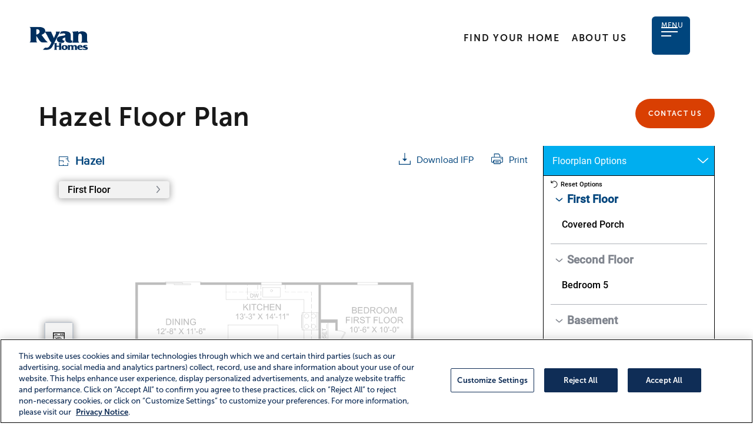

--- FILE ---
content_type: text/html; charset=utf-8
request_url: https://www.ryanhomes.com/new-homes/communities/10222120151427/delaware/dover/hazel/interactive-floorplan/64542
body_size: 8761
content:




<!DOCTYPE html>
<html lang="en" style="">
<head>
    <script src="/lib/jquery/jquery.min.js"></script>

            <!-- Start VWO Async SmartCode -->
            <link rel="preconnect" href="https://dev.visualwebsiteoptimizer.com" />
            <script type='text/javascript' id='vwoCode'>
                window._vwo_code ||
                (function () {
                var w=window,
                d=document;
                var account_id=978474,
                version=2.2,
                settings_tolerance=2000,
                hide_element='body',
                hide_element_style = 'opacity:0 !important;filter:alpha(opacity=0) !important;background:none !important';
                /* DO NOT EDIT BELOW THIS LINE */
                if(f=!1,v=d.querySelector('#vwoCode'),cc={},-1<d.URL.indexOf('__vwo_disable__')||w._vwo_code)return;try{var e=JSON.parse(localStorage.getItem('_vwo_'+account_id+'_config'));cc=e&&'object'==typeof e?e:{}}catch(e){}function r(t){try{return decodeURIComponent(t)}catch(e){return t}}var s=function(){var e={combination:[],combinationChoose:[],split:[],exclude:[],uuid:null,consent:null,optOut:null},t=d.cookie||'';if(!t)return e;for(var n,i,o=/(?:^|;\s*)(?:(_vis_opt_exp_(\d+)_combi=([^;]*))|(_vis_opt_exp_(\d+)_combi_choose=([^;]*))|(_vis_opt_exp_(\d+)_split=([^:;]*))|(_vis_opt_exp_(\d+)_exclude=[^;]*)|(_vis_opt_out=([^;]*))|(_vwo_global_opt_out=[^;]*)|(_vwo_uuid=([^;]*))|(_vwo_consent=([^;]*)))/g;null!==(n=o.exec(t));)try{n[1]?e.combination.push({id:n[2],value:r(n[3])}):n[4]?e.combinationChoose.push({id:n[5],value:r(n[6])}):n[7]?e.split.push({id:n[8],value:r(n[9])}):n[10]?e.exclude.push({id:n[11]}):n[12]?e.optOut=r(n[13]):n[14]?e.optOut=!0:n[15]?e.uuid=r(n[16]):n[17]&&(i=r(n[18]),e.consent=i&&3<=i.length?i.substring(0,3):null)}catch(e){}return e}();function i(){var e=function(){if(w.VWO&&Array.isArray(w.VWO))for(var e=0;e<w.VWO.length;e++){var t=w.VWO[e];if(Array.isArray(t)&&('setVisitorId'===t[0]||'setSessionId'===t[0]))return!0}return!1}(),t='a='+account_id+'&u='+encodeURIComponent(w._vis_opt_url||d.URL)+'&vn='+version+'&ph=1'+('undefined'!=typeof platform?'&p='+platform:'')+'&st='+w.performance.now();e||((n=function(){var e,t=[],n={},i=w.VWO&&w.VWO.appliedCampaigns||{};for(e in i){var o=i[e]&&i[e].v;o&&(t.push(e+'-'+o+'-1'),n[e]=!0)}if(s&&s.combination)for(var r=0;r<s.combination.length;r++){var a=s.combination[r];n[a.id]||t.push(a.id+'-'+a.value)}return t.join('|')}())&&(t+='&c='+n),(n=function(){var e=[],t={};if(s&&s.combinationChoose)for(var n=0;n<s.combinationChoose.length;n++){var i=s.combinationChoose[n];e.push(i.id+'-'+i.value),t[i.id]=!0}if(s&&s.split)for(var o=0;o<s.split.length;o++)t[(i=s.split[o]).id]||e.push(i.id+'-'+i.value);return e.join('|')}())&&(t+='&cc='+n),(n=function(){var e={},t=[];if(w.VWO&&Array.isArray(w.VWO))for(var n=0;n<w.VWO.length;n++){var i=w.VWO[n];if(Array.isArray(i)&&'setVariation'===i[0]&&i[1]&&Array.isArray(i[1]))for(var o=0;o<i[1].length;o++){var r,a=i[1][o];a&&'object'==typeof a&&(r=a.e,a=a.v,r&&a&&(e[r]=a))}}for(r in e)t.push(r+'-'+e[r]);return t.join('|')}())&&(t+='&sv='+n)),s&&s.optOut&&(t+='&o='+s.optOut);var n=function(){var e=[],t={};if(s&&s.exclude)for(var n=0;n<s.exclude.length;n++){var i=s.exclude[n];t[i.id]||(e.push(i.id),t[i.id]=!0)}return e.join('|')}();return n&&(t+='&e='+n),s&&s.uuid&&(t+='&id='+s.uuid),s&&s.consent&&(t+='&consent='+s.consent),w.name&&-1<w.name.indexOf('_vis_preview')&&(t+='&pM=true'),w.VWO&&w.VWO.ed&&(t+='&ed='+w.VWO.ed),t}code={nonce:v&&v.nonce,library_tolerance:function(){return'undefined'!=typeof library_tolerance?library_tolerance:void 0},settings_tolerance:function(){return cc.sT||settings_tolerance},hide_element_style:function(){return'{'+(cc.hES||hide_element_style)+'}'},hide_element:function(){return performance.getEntriesByName('first-contentful-paint')[0]?'':'string'==typeof cc.hE?cc.hE:hide_element},getVersion:function(){return version},finish:function(e){var t;f||(f=!0,(t=d.getElementById('_vis_opt_path_hides'))&&t.parentNode.removeChild(t),e&&((new Image).src='https://dev.visualwebsiteoptimizer.com/ee.gif?a='+account_id+e))},finished:function(){return f},addScript:function(e){var t=d.createElement('script');t.type='text/javascript',e.src?t.src=e.src:t.text=e.text,v&&t.setAttribute('nonce',v.nonce),d.getElementsByTagName('head')[0].appendChild(t)},load:function(e,t){t=t||{};var n=new XMLHttpRequest;n.open('GET',e,!0),n.withCredentials=!t.dSC,n.responseType=t.responseType||'text',n.onload=function(){if(t.onloadCb)return t.onloadCb(n,e);200===n.status?_vwo_code.addScript({text:n.responseText}):_vwo_code.finish('&e=loading_failure:'+e)},n.onerror=function(){if(t.onerrorCb)return t.onerrorCb(e);_vwo_code.finish('&e=loading_failure:'+e)},n.send()},init:function(){var e,t=this.settings_tolerance();w._vwo_settings_timer=setTimeout(function(){_vwo_code.finish()},t),'body'!==this.hide_element()?(n=d.createElement('style'),e=(t=this.hide_element())?t+this.hide_element_style():'',t=d.getElementsByTagName('head')[0],n.setAttribute('id','_vis_opt_path_hides'),v&&n.setAttribute('nonce',v.nonce),n.setAttribute('type','text/css'),n.styleSheet?n.styleSheet.cssText=e:n.appendChild(d.createTextNode(e)),t.appendChild(n)):(n=d.getElementsByTagName('head')[0],(e=d.createElement('div')).style.cssText='z-index: 2147483647 !important;position: fixed !important;left: 0 !important;top: 0 !important;width: 100% !important;height: 100% !important;background: white !important;',e.setAttribute('id','_vis_opt_path_hides'),e.classList.add('_vis_hide_layer'),n.parentNode.insertBefore(e,n.nextSibling));var n='https://dev.visualwebsiteoptimizer.com/j.php?'+i();-1!==w.location.search.indexOf('_vwo_xhr')?this.addScript({src:n}):this.load(n+'&x=true',{l:1})}};w._vwo_code=code;code.init();})();
            </script>
            <!-- End VWO Async SmartCode -->

    <!-- Facebook Pixel Code -->
    <script type="text/plain" class="optanon-category-C0004">
        !function(f,b,e,v,n,t,s){if(f.fbq)return;n=f.fbq=function(){n.callMethod?
        n.callMethod.apply(n,arguments):n.queue.push(arguments)};if(!f._fbq)f._fbq=n;
        n.push=n;n.loaded=!0;n.version='2.0';n.queue=[];t=b.createElement(e);t.async=!0;
        t.src=v;s=b.getElementsByTagName(e)[0];s.parentNode.insertBefore(t,s)}(window,
        document,'script','https://connect.facebook.net/en_US/fbevents.js');
        fbq('init',2180866125302004);
        fbq('track', 'PageView');

    </script>
    <!-- End Facebook Pixel Code -->


    <!-- OneTrust Cookies Consent Notice start  -->
    <script type="text/javascript" src=https://cdn.cookielaw.org/consent/38f4eddc-45fb-4f2d-9bbe-514b941f8625/OtAutoBlock.js></script>
    <script src=https://cdn.cookielaw.org/scripttemplates/otSDKStub.js type="text/javascript" charset="UTF-8" data-domain-script="38f4eddc-45fb-4f2d-9bbe-514b941f8625"></script>
    <script type="text/javascript">
        function OptanonWrapper() { }
    </script>
    
    <!-- OneTrust Cookies Consent Notice end -->

    <meta charset="UTF-8">
    <meta name="viewport" content="width=device-width, initial-scale=1.0">
    <title>Floorplan for the Hazel located in the Stonington Community in Kent, Delaware | Ryan</title>
    <meta name="description" />

    <meta property="adobe:builder" content="ryan">
    <meta property="adobe:report_name" content="Third Party Assets">
    <meta property="adobe:community_name" content="Stonington">
    <meta property="adobe:community_id" content="10222120151427">
    <meta property="adobe:division" content="DEC">
    <meta property="adobe:model_name" content="hazel">
    <meta property="adobe:model_id" content="64542">
    <meta property="adobe:hmsn" content="HZL00  ">

   
        <link rel="stylesheet" href="/js/jquery-ui-1.12.1.custom/jquery-ui.min.css" />
        <link rel="stylesheet" href="/js/jquery-ui-1.12.1.custom/jquery-ui.theme.min.css" />
        <link rel="stylesheet" href="/js/jquery-ui-1.12.1.custom/jquery-ui.structure.min.css" />
    <link rel="stylesheet" href="/js/jquery-ui-1.12.1.custom/bootstrap-multiselect.css" />

   
   
    <!-- redolive CSS start -->
    <link rel="stylesheet" href="https://use.typekit.net/ycw0hao.css">
    <link rel="stylesheet" href="/css/bootstrap.min.css">
    <link rel="stylesheet" href="/lib/bootstrap-4.3.1-dist/css/bootstrap.min.css" />
    <link rel="stylesheet" href="/css/aos.css">
    <link rel="stylesheet" href="/css/animate.min.css">
    <link rel="stylesheet" href="/css/glightbox.min.css">
    <link rel="stylesheet" href="/css/slick.css">
    <link rel="stylesheet" href="/css/style.css?v=2.2.07">
    <link rel="preconnect" href="https://fonts.googleapis.com">
    <link rel="preconnect" href="https://fonts.gstatic.com" crossorigin>
    
    

    <!-- redolive CSS end -->

    <!-- Google Tag Manager -->
    <script>
        (function (w, d, s, l, i) {
            w[l] = w[l] || []; w[l].push({
                'gtm.start':
                    new Date().getTime(), event: 'gtm.js'
            }); var f = d.getElementsByTagName(s)[0],
                j = d.createElement(s), dl = l != 'dataLayer' ? '&l=' + l : ''; j.async = true; j.src =
                    'https://www.googletagmanager.com/gtm.js?id=' + i + dl; f.parentNode.insertBefore(j, f);
        })(window, document, 'script', 'dataLayer', 'GTM-MPB9VV7');
    </script>
    <!-- End Google Tag Manager -->

    <script type='text/javascript'>

        //Clarity tracking code
        (function (c, l, a, r, i, t, y) {
            c[a] = c[a] || function () { (c[a].q = c[a].q || []).push(arguments) };
            t = l.createElement(r); t.async = 1; t.src = "https://www.clarity.ms/tag/" + i;
            y = l.getElementsByTagName(r)[0]; y.parentNode.insertBefore(t, y);
        })(window, document, "clarity", "script", "68vxy5ff1y");

        //Clarity tracking code for additional data

                (function (c, l, a, r, i, t, y) {
                    c[a] = c[a] || function () { (c[a].q = c[a].q || []).push(arguments) };
                    t = l.createElement(r); t.async = 1; t.src = "https://www.clarity.ms/tag/" + i;
                    y = l.getElementsByTagName(r)[0]; y.parentNode.insertBefore(t, y);
                })(window, document, "clarity", "script", "a4o9wp3xli");
                </script>

    <script type="text/javascript">!function(T,l,y){var S=T.location,k="script",D="instrumentationKey",C="ingestionendpoint",I="disableExceptionTracking",E="ai.device.",b="toLowerCase",w="crossOrigin",N="POST",e="appInsightsSDK",t=y.name||"appInsights";(y.name||T[e])&&(T[e]=t);var n=T[t]||function(d){var g=!1,f=!1,m={initialize:!0,queue:[],sv:"5",version:2,config:d};function v(e,t){var n={},a="Browser";return n[E+"id"]=a[b](),n[E+"type"]=a,n["ai.operation.name"]=S&&S.pathname||"_unknown_",n["ai.internal.sdkVersion"]="javascript:snippet_"+(m.sv||m.version),{time:function(){var e=new Date;function t(e){var t=""+e;return 1===t.length&&(t="0"+t),t}return e.getUTCFullYear()+"-"+t(1+e.getUTCMonth())+"-"+t(e.getUTCDate())+"T"+t(e.getUTCHours())+":"+t(e.getUTCMinutes())+":"+t(e.getUTCSeconds())+"."+((e.getUTCMilliseconds()/1e3).toFixed(3)+"").slice(2,5)+"Z"}(),iKey:e,name:"Microsoft.ApplicationInsights."+e.replace(/-/g,"")+"."+t,sampleRate:100,tags:n,data:{baseData:{ver:2}}}}var h=d.url||y.src;if(h){function a(e){var t,n,a,i,r,o,s,c,u,p,l;g=!0,m.queue=[],f||(f=!0,t=h,s=function(){var e={},t=d.connectionString;if(t)for(var n=t.split(";"),a=0;a<n.length;a++){var i=n[a].split("=");2===i.length&&(e[i[0][b]()]=i[1])}if(!e[C]){var r=e.endpointsuffix,o=r?e.location:null;e[C]="https://"+(o?o+".":"")+"dc."+(r||"services.visualstudio.com")}return e}(),c=s[D]||d[D]||"",u=s[C],p=u?u+"/v2/track":d.endpointUrl,(l=[]).push((n="SDK LOAD Failure: Failed to load Application Insights SDK script (See stack for details)",a=t,i=p,(o=(r=v(c,"Exception")).data).baseType="ExceptionData",o.baseData.exceptions=[{typeName:"SDKLoadFailed",message:n.replace(/\./g,"-"),hasFullStack:!1,stack:n+"\nSnippet failed to load ["+a+"] -- Telemetry is disabled\nHelp Link: https://go.microsoft.com/fwlink/?linkid=2128109\nHost: "+(S&&S.pathname||"_unknown_")+"\nEndpoint: "+i,parsedStack:[]}],r)),l.push(function(e,t,n,a){var i=v(c,"Message"),r=i.data;r.baseType="MessageData";var o=r.baseData;return o.message='AI (Internal): 99 message:"'+("SDK LOAD Failure: Failed to load Application Insights SDK script (See stack for details) ("+n+")").replace(/\"/g,"")+'"',o.properties={endpoint:a},i}(0,0,t,p)),function(e,t){if(JSON){var n=T.fetch;if(n&&!y.useXhr)n(t,{method:N,body:JSON.stringify(e),mode:"cors"});else if(XMLHttpRequest){var a=new XMLHttpRequest;a.open(N,t),a.setRequestHeader("Content-type","application/json"),a.send(JSON.stringify(e))}}}(l,p))}function i(e,t){f||setTimeout(function(){!t&&m.core||a()},500)}var e=function(){var n=l.createElement(k);n.src=h;var e=y[w];return!e&&""!==e||"undefined"==n[w]||(n[w]=e),n.onload=i,n.onerror=a,n.onreadystatechange=function(e,t){"loaded"!==n.readyState&&"complete"!==n.readyState||i(0,t)},n}();y.ld<0?l.getElementsByTagName("head")[0].appendChild(e):setTimeout(function(){l.getElementsByTagName(k)[0].parentNode.appendChild(e)},y.ld||0)}try{m.cookie=l.cookie}catch(p){}function t(e){for(;e.length;)!function(t){m[t]=function(){var e=arguments;g||m.queue.push(function(){m[t].apply(m,e)})}}(e.pop())}var n="track",r="TrackPage",o="TrackEvent";t([n+"Event",n+"PageView",n+"Exception",n+"Trace",n+"DependencyData",n+"Metric",n+"PageViewPerformance","start"+r,"stop"+r,"start"+o,"stop"+o,"addTelemetryInitializer","setAuthenticatedUserContext","clearAuthenticatedUserContext","flush"]),m.SeverityLevel={Verbose:0,Information:1,Warning:2,Error:3,Critical:4};var s=(d.extensionConfig||{}).ApplicationInsightsAnalytics||{};if(!0!==d[I]&&!0!==s[I]){var c="onerror";t(["_"+c]);var u=T[c];T[c]=function(e,t,n,a,i){var r=u&&u(e,t,n,a,i);return!0!==r&&m["_"+c]({message:e,url:t,lineNumber:n,columnNumber:a,error:i}),r},d.autoExceptionInstrumented=!0}return m}(y.cfg);function a(){y.onInit&&y.onInit(n)}(T[t]=n).queue&&0===n.queue.length?(n.queue.push(a),n.trackPageView({})):a()}(window,document,{
src: "https://js.monitor.azure.com/scripts/b/ai.2.min.js", // The SDK URL Source
crossOrigin: "anonymous", 
cfg: { // Application Insights Configuration
    instrumentationKey: '861cf989-b4d6-4a87-acf0-4e482677db67'
}});</script>


        <meta name="facebook-domain-verification" content="st7t5mhec4fir28rv1a2t8h1gcvi7r" />
        <link rel="canonical" href="https://www.ryanhomes.com/new-homes/communities/10222120151427/delaware/dover/hazel/interactive-floorplan/64542" />

    <style>
        body.accessible *:focus {
            outline: 1px solid red;
            outline-offset: 3px;
        }
    </style>

    <script type='text/javascript'>
        var communityStatus = "None";
    </script>
    <script src="https://www.googleoptimize.com/optimize.js?id=GTM-NLHHT2W"></script>
    <script> (function(w,d,t,r,u) { var f,n,i; w[u]=w[u]||[],f=function() { var o={ti:"26337517", enableAutoSpaTracking: true}; o.q=w[u],w[u]=new UET(o),w[u].push("pageLoad") }, n=d.createElement(t),n.src=r,n.async=1,n.onload=n.onreadystatechange=function() { var s=this.readyState; s&&s!=="loaded"&&s!=="complete"||(f(),n.onload=n.onreadystatechange=null) }, i=d.getElementsByTagName(t)[0],i.parentNode.insertBefore(n,i) }) (window,document,"script","//bat.bing.com/bat.js","uetq"); </script>


</head>
<body style="">
    <!-- Google Tag Manager (noscript) -->
    <noscript>
        <iframe src="https://www.googletagmanager.com/ns.html?id=GTM-MPB9VV7"
                height="0" width="0" style="display:none;visibility:hidden"></iframe>
        <!-- facebook (noscript) -->
        <img height="1" width="1" style="display:none"
             src="https://www.facebook.com/tr?id=2180866125302004&ev=PageView&noscript=1" />
    </noscript>

     


<header>
    <div class="nav-container">






<div class="logo_wrap">
    <a class="navbar-brand" href="/"><img src="/images/ryan/ryan-logo-desktop.svg" alt="Home" width="154" height="54" /></a>
</div>

        <ul class="navbar-nav main-nav">
            <li class="nav-item active">
                <a class="nav-link" href="/find-your-home">Find Your Home</a>
            </li>
            <li class="nav-item">
                    <a class="nav-link" href="/about-ryan-homes">About Us</a>
            </li>          
        </ul>
        <nav class="navbar navbar-expand-lg">



<script type="text/javascript">
    var recentlyViewedCount = 0;
    $(document).ready(function () {
        // Get Recently Viewed Cookie count
        var cookie = Cookies.getJSON('NVRRecent');
        if (cookie !== undefined) {
            recentlyViewedCount = cookie.Cards.length;
        }
        $('.menu-text-recent').html(recentlyViewedCount);
    });
</script>

<nav class="navbar navbar-expand-lg">
    <button id="toggler" class="navbar-toggler" type="button" data-bs-toggle="collapse" data-bs-target="#main_nav" aria-expanded="false">
        <span></span>
        <span></span>
        <span></span>
        <span></span>
        <span class="text">Menu</span>
    </button>
    <div class="collapse navbar-collapse" id="main_nav">
        <ul class="navbar-nav">
            <li class="nav-item"> 
                <a class="nav-link" href="/find-your-home">
                    <img src="/images/ryan/search.svg" alt=""/>
                    Community Search
                </a>
            </li>
            <li class="nav-item">
                <a class="nav-link" href="/new-homes/our-homes">Our Homes</a>
            </li>
            <li class="nav-item">
                <a class="nav-link" href="/quick-move-in-homes">Quick Move-ins</a>
            </li>
            <li class="nav-item">
                <a class="nav-link" href="/about-ryan-homes">About Us</a>
            </li>
            <li class="nav-item">
                <a class="nav-link contact-us-nav" href="/contact-us">Contact Us</a>
            </li>
        </ul>
        <div class="recently-viewed">
            <a href="/recently-viewed">
                Recently Viewed
                <span class="menu-text-recent badge">0</span>
            </a>
        </div>

    </div> 
</nav>

        </nav>
    </div>
</header>


    <style>
        body {
            padding-top: 168px;
        }
    </style>
<body class="virtualtour">
<section class="page-title title-button" style="padding:0px">
        <div class="container large">
            <div class="row">
                <div class="col-12" style="margin-bottom:20px">
                    <div class="title">
                    <h1>
Hazel Floor Plan                       </h1>
                    </div>
                    <a href="/contact-us" class="btn brand_btn">Contact Us</a>
                </div>
            </div>
        </div>
    <div class="container text-center asset-container" style="margin-bottom:50px">
            <iframe class="asset-iframe" src="https://rifp.ml3ds-icon.com/#/floorplan/465166" title="Interactive Floor Plan"></iframe>
    </div>
</section>
</body>




    <section class="pre-footer dark-blue_bg">
        <div class="container">
            <div class="row">
                <div class="col-12">
                    <h2 class="text-center font-weight-normal">Find Your Ryan Homes Community</h2>
                </div>
                <div class="col-6 col-md-3">
                    <div class="col-heading">
                        <h4>Mid Atlantic</h4>
                    </div>
                    <ul>
                        <li><div class="link-text"><a href="/new-homes/communities/delaware" >Delaware</a></div></li>
                        <li><div class="link-text"><a href="/new-homes/communities/maryland" >Maryland</a></div></li>
                        <li><div class="link-text"><a href="/new-homes/communities/virginia" >Virginia</a></div></li>
                        <li><div class="link-text"><a href="/new-homes/communities/dc" >Washington DC</a></div></li>
                        <li><div class="link-text"><a href="/new-homes/communities/west-virginia">West Virginia</a></div></li>
                    </ul>
                </div>
                <div class="col-6 col-md-3">
                    <div class="col-heading">
                        <h4>Midwest</h4>
                    </div>
                    <ul>
                        <li><div class="link-text"><a href="/new-homes/communities/illinois" >Illinois</a></div></li>
                        <li><div class="link-text"><a href="/new-homes/communities/indiana" >Indiana</a></div></li>
                        <li><div class="link-text"><a href="/new-homes/communities/ohio" >Ohio</a></div></li>
                    </ul>
                </div>
                <div class="col-6 col-md-3">
                    <div class="col-heading">
                        <h4>Northeast</h4>
                    </div>
                    <ul>
                        <li><div class="link-text"><a href="/new-homes/communities/new-jersey" >New Jersey</a></div></li>
                        <li><div class="link-text"><a href="/new-homes/communities/new-york" >New York</a></div></li>
                        <li><div class="link-text"><a href="/new-homes/communities/pennsylvania" >Pennsylvania</a></div></li>
                    </ul>
                </div>
                <div class="col-6 col-md-3">
                    <div class="col-heading">
                        <h4>Southeast</h4>
                    </div>
                    <ul>
                        <li><div class="link-text"><a href="/new-homes/communities/florida" >Florida</a></div></li>
                        <li><div class="link-text"><a href="/new-homes/communities/georgia" >Georgia</a></div></li>
                        <li><div class="link-text"><a href="/new-homes/communities/kentucky" >Kentucky</a></div></li>
                        <li><div class="link-text"><a href="/new-homes/communities/north-carolina" >North Carolina</a></div></li>
                        <li><div class="link-text"><a href="/new-homes/communities/south-carolina" >South Carolina</a></div></li>
                        <li><div class="link-text"><a href="/new-homes/communities/tennessee" >Tennessee</a></div></li>
                    </ul>
                </div>
            </div>
        </div>
    </section>


   
    <footer class="dark-gray_bg extendbottom no-print">
        <div class="container">
            <div class="row">
                <div class="col-12">
                    <h2 class="text-center">About Ryan Homes</h2>
                </div>
                <div class="col-6 col-md-3">
                    <div class="col-heading">
                        <h4>Buying Resources</h4>
                    </div>
                    <ul>
                        <li>
                                <a class="link-text" href="/about-ryan-homes">About Us</a>
                        </li>
                        <li><a class="link-text" href="/builtsmart">BuiltSmart Efficiency</a></li>
                        <li><a class="link-text" href="/customer-reviews">Customer Reviews</a></li>
                    </ul>
                </div>
                <div class="col-6 col-md-3">
                    <div class="col-heading">
                        <h4>Buying Options</h4>
                    </div>
                    <ul>
                        <li><a class="link-text" href="/quick-move-in-homes">Quick Move-In</a></li>
                        <li><a class="link-text" href="/model-home-investment">Model-Home Investments</a></li>
                        <li><a class="link-text" href="/find-your-home#county">Browse by County</a></li>
                        <li><a class="link-text" href="/find-your-home#city">Browse by City</a></li>
                    </ul>
                </div>
                <div class="col-6 col-md-3">
                    <div class="col-heading">
                        <h4>NVR, Inc.</h4>
                    </div>
                    <ul>
                        <li><a class="link-text" href="http://www.nvrinc.com" target="_blank">About NVR</a></li>
                        <li><a class="link-text" href="https://www.nvrmortgage.com/" target="_blank">NVR Mortgage</a></li>
                        <li><a class="link-text" href="https://www.nvrss.com/" target="_blank">NVR Settlement Services</a></li>
                        <li><a class="link-text" href="http://www.nvrcareers.com/" target="_blank">Careers</a></li>
                        <li><a class="link-text" href="https://land.nvrinc.com/" target="_blank">Sell Land</a></li>
                        <li><a class="link-text" href="https://vendors.nvrinc.com//" target="_blank">Become a Vendor</a></li>
                    </ul>
                </div>
                <div class="col-6 col-md-3">
                    <div class="col-heading">
                        <h4>Contact</h4>
                    </div>
                    <ul>
                        <li><a class="link-text" href="/contact-us">Contact Us</a></li>
                        <li>
                                    <a class="link-text" href="http://www.myryanhome.com/" target="_blank">Customer Care</a>
                        </li>
                    </ul>
                </div>
            </div>
            <div class="row sub-footer">
                <div class="col-12 col-md-6 hideonmobile">
                    <div class="container">
                        <div class="row" style="align-items:center; gap:10px">
                            <div class="col-1 hideonmobile" >
                            <a href="https://portal.hud.gov/hudportal/HUD?src=/program_offices/fair_housing_equal_opp" class="hideonmobile" target="_blank">
                                <img class="copyright-footer-image hideonmobile" src="/images/ryan/equal-housing.png" alt="Equal Housing" />
                                </a>
                            </div>
                            <div class="col-10 hideonmobile">
                            © 2026 Ryan Homes. All Rights Reserved.<br />Ryan Homes, an NVR, Inc. Company<br class="copyright-footer-break" />                                    
                            <br class="showonmobile" />
                            <a href="https://portal.hud.gov/hudportal/HUD?src=/program_offices/fair_housing_equal_opp" class="showonmobile" target="_blank">
                                <img class="copyright-footer-image showonmobile" src="/images/ryan/equal-housing.png" alt="Equal Housing" />
                            </a>
                            </div>
                        </div>
                    </div>

            </div>
                <div class="col-12 col-md-6 text-center-mobile">
                    <ul>
                        <li><a href="/privacy-notice">Privacy Notice</a></li>
                        <li><a href="https://www.nvrmortgage.com/CompanyStateLicenses.html" target="_blank">State Licensing Information</a></li>
                        <li><a href="/terms-conditions">Terms and Conditions</a></li>
                        <li><a href="#" onclick="$('#ot-sdk-btn').click();">Opt-Out of Targeted Advertising</a></li>
                        <li><a href="/website-accessibility">Website Accessibility</a></li>
                    </ul>
                    <button id="ot-sdk-btn" style="display:none" class="ot-sdk-show-settings"></button>
                </div>
                <div class="col-12 col-md-6 showonmobile">
                    <div class="container">
                        <div class="row" style="align-items:center; gap:10px">
                            <div class="col showonmobile text-center-mobile">
                                © 2026 Ryan Homes. All Rights Reserved.<br />Ryan Homes, an NVR, Inc. Company<br class="copyright-footer-break" />
                                <br class="showonmobile" />
                                <a href="https://portal.hud.gov/hudportal/HUD?src=/program_offices/fair_housing_equal_opp" class="showonmobile" target="_blank">
                                    <img class="copyright-footer-image showonmobile" src="/images/ryan/equal-housing.png" alt="Equal Housing" />
                                </a>
                            </div>
                        </div>
                    </div>

                </div>
            </div>
            

        </div>
    </footer>

    <!-- TODO: Rationalize the js scripts -->
    <!-- scripts from redolive index start -->
    <script src="/js/bootstrap.bundle.min.js"></script>
    <script src="/js/jquery-3.7.1.min.js"></script>
    <script src="/js/glightbox.min.js"></script>
    <script src="/js/community-hero.js"></script>
    <script src="/js/slick.min.js"></script>
    <script src="/js/main.js"></script>
    <!-- scripts from redolive index end -->


    <!-- TODO: Can we remove these scripts not used by redolive? -->
    <!-- <script src="~/lib/popper.js/umd/popper.js"></script> -->
    <!-- <script src="~/lib/bootstrap-4.3.1-dist/js/bootstrap.min.js"></script> -->
    <script src="/js/bootstrap-formhelpers-phone.js"></script>
    <!-- <script src="~/js/jquery.mobile.custom.touch.min.js"></script> -->
    <script src="/js/bootstrap-multiselect.js"></script>
    <!-- <script src="~/js/jquery-ui-1.12.1.custom/jquery-ui.min.js"></script> -->
    <script src="/lib/js-cookie/js.cookie.js"></script>

    <!-- TODO: helper.js can probably be removed once all old code retired. -->
    <script src="/js/helper.js?v=2.2.07"></script>

    

    <script>
        function add_accessible_class(e) {
            if (e.keyCode === 9) {
                window.document.body.classList.add("accessible");
                window.removeEventListener("keyup", add_accessible_class);
            }
        }
        window.addEventListener("keyup", add_accessible_class);
    </script>
    <script src="/js/focus-visible.min.js"></script>

                <script src="//assets.adobedtm.com/launch-EN9e2269929d814c4db9168e1a2ca3e167.min.js" async></script>                

   
</body>
</html>



--- FILE ---
content_type: text/html
request_url: https://rifp.ml3ds-icon.com/
body_size: 592
content:
<!-- Build Version 160 -->
<!DOCTYPE html>
<html xmlns="http://www.w3.org/1999/xhtml" lang="en">

<head prefix="og: http://ogp.me/ns#">
    <meta id="metaViewport" name="viewport" content="width=device-width, initial-scale = 1.0, user-scalable = no, maximum-scale=1.0, minimum-scale=1.0">
    <meta name="apple-mobile-web-app-capable" content="yes">
    <meta name="mobile-web-app-capable" content="yes">
    <meta name="copyright" content="Copyright 2011-2016 MediaLab, LLC">
    <meta http-equiv="X-UA-Compatible" content="IE=Edge">
    <meta http-equiv="content-type" content="text/html; charset=utf-8">
    <meta property="fb:app_id" content="303100883666940" />
    <meta property="og:type" content="website" />

    <!-- inject:css -->
    <link rel="stylesheet" href="/main-1768860146858.min.css">
    <!-- endinject -->
</head>

<body ng-app="mlViewer">
    <div class="loading-icon-container global"></div>
    <div ng-view></div>
    <!-- inject:js -->
    <script src="/vendor.js"></script>
    <script src="/main-1768860146855.min.js"></script>
    <script src="/optional/canvg.min.js"></script>
    <!-- endinject -->
</body>

</html>


--- FILE ---
content_type: text/html; charset=utf-8
request_url: https://argo.ml3ds-cloud.com/community/dns/rifp.ml3ds-icon.com
body_size: 15993
content:
{"86240":{"ContentJson":null,"CreatedOn":"0001-01-01T00:00:00","IsOmniReady":false,"SettingsJSON":"{\"ThemeDNS\":{\"ThemeDnsSettingsId\":0,\"ClientId\":10,\"CommunityId\":86240,\"IsMain\":true,\"LoginRequiredTarget\":\"Both\",\"DNSHost\":\"simplyryan.bsmt\",\"ThemeName\":\"nvr\",\"SCPThemeVersion\":2,\"ThemeResourcesLocation\":\"nvr\",\"ThemeNameNoChrome\":\"nvr\",\"SCPThemeVersionNoChrome\":2,\"MobileTheme\":null,\"MobileThemeResourcesLocation\":null,\"CreatedOn\":\"\\/Date(1612204277160)\\/\",\"ModifiedOn\":\"\\/Date(1612204323190)\\/\",\"ThemeNameKraken\":\"nvr\",\"MobileThemeKraken\":null,\"OverrideThemeKraken\":null,\"HideHomeLogo\":\"False\",\"Client\":null,\"Community\":null},\"General\":{\"IsDivisionMode\":false,\"IsGated\":false,\"LoginRequired\":false,\"MasterCommunityId\":-1,\"Culture\":\"en-US\",\"DistanceInMiles\":true,\"UseFlashForSvgFallback\":false,\"UseTouchModeWhenGesturesNotSupported\":true,\"UseScreensaver\":false,\"ScreensaverTimeout\":5,\"EnableGlobalNotificationSystem\":false,\"GlobalNotificationSystemUIStyle\":\"TopBar\",\"EmailServerAddress\":\"\",\"EmailServerPort\":0,\"EmailServerUsername\":\"\",\"EmailServerDefaultFromAddress\":\"\",\"EmailServerPassword\":\"\",\"EnableHTML5AppCache\":false,\"InactiveTimer\":10,\"SuppressBranding\":false,\"ShowNeighborhoodNameOnSpecs\":true,\"CustomRegistrationFormUrl\":\"\",\"IconGoogleTagContainer\":null},\"FloorPlan\":{\"AllowMouseWheelZoom\":false,\"FurnitureTurnsOffTextLayer\":false,\"ShowOptionsSelector\":true,\"ShowCompare\":true,\"ShowPrint\":true,\"ShowInteriorImages\":true,\"ShowReverse\":true,\"UseHorizontalToolbar\":false,\"HorizontalToolbarForcesPlanResetAndMove\":false,\"ShowCompareNoChrome\":false,\"UseHorizontalToolbarNoChrome\":false,\"ShowOptionDescriptionOverlay\":false,\"ShowInfoBox\":false,\"FilterPlanListByLot\":false,\"EnableComparePlanPrint\":false,\"EnableHintSystem\":false,\"EnableTraceSystem\":false,\"SuppressMobileExteriors\":false,\"SuppressMobileInteriors\":false,\"OptionHighlightColor\":\"\",\"DefaultSuggestedFurniture\":false,\"BaseLineAndStrokeColor\":null,\"BaseFontColor\":null,\"OptionLineAndStrokeColor\":null,\"OptionFontColor\":null,\"HideStatisticsFilter\":false,\"ShowRoomLabel\":false,\"ShowResetWarning\":false,\"ShowShareButton\":false,\"ShowScrollIcon\":false,\"SortBySortOrder\":false,\"EnableOptionHighlight\":true,\"BuildingFloorPlateModalFirstFloorLinkText\":\"Click here to see the location of your garage\",\"BuildingLocationModalHeaderText\":\"\",\"UniversalPrintDisclaimer\":\"\"},\"FurniturePlanner\":{\"EnableFurniturePlanner\":true,\"FurnitureLibrary\":12,\"ShowSaveButton\":true,\"ShowSaveButtonNoChrome\":true,\"DisplayDisclaimer\":false,\"ContextMenuDimensionsControl\":\"Graph\",\"ContextMenuRotateControl\":\"Default\",\"ContextMenuKeypadStyle\":\"Default\",\"ContextMenuLayout\":\"Default\",\"ShowCategoryColorPicker\":false},\"FurnitureTheme\":{\"Audio\":\"#e04102\",\"Beds\":\"#00447c\",\"CentralVacuum\":\"#e04102\",\"DesksAndStorage\":\"#00447c\",\"Electrical\":\"#e04102\",\"ElectricalOutlets\":\"#e04102\",\"FixturesOutlets\":\"#e04102\",\"Flooring\":\"#00447c\",\"LowVoltageAndAudio\":\"#e04102\",\"Miscellaneous\":\"#00447c\",\"Outlets\":\"#e04102\",\"Patio\":\"#00447c\",\"Rugs\":\"#00447c\",\"Seating\":\"#00447c\",\"Security\":\"#e04102\",\"Standard\":\"#00447c\",\"Tables\":\"#00447c\",\"Text\":\"#e04102\",\"Wiring\":\"#e04102\"},\"LotMap\":{\"ShowLotDetailsPopup\":true,\"AllowMouseWheelZoom\":false,\"ShowElevationsInLotDetailsPopup\":true,\"DisplayLotTotalInDetails\":false,\"LotUnHighlightedColor\":\"\",\"LotHighlightedColor\":\"\",\"LotUserSelectedColor\":\"\",\"LotUserSavedColor\":\"00FF50\",\"EnableFiltering\":false,\"LotmapCUIdMaskingPrefixes\":\"\",\"LotmapStatusMaskings\":\"\",\"HideStatisticsFilter\":false,\"FuturePhasesToDisplay\":\"\",\"FutureSymbolsToDisplay\":\"\",\"ShowLotDescriptionOnIconISM\":false,\"ShowBasementStatus\":false,\"ShowScrollIcon\":false,\"LotPremiumCustomTextEnabled\":false,\"LotPremiumCustomTextValue\":\"See sales consultant for more details\",\"HidePricingInfoInLotModal\":false,\"LotmapDisclaimer\":\"All dimensions and areas shown are approximate. Dimensions should not be relied upon to calculate square footage. Any plans or lot images do not identify any easements, stormwater management areas, or other restrictions on particular lots or in the community as a whole. Wooded areas, landscaping and recreational facilities shown are for illustrative purposes only.  Pricing subject to change without notice. Please see a community Sales Representative for additional information.\",\"UseGoogleMapAndPins\":false,\"UniversalLotDisclaimerText\":\"\",\"UniversalPrintFooterDisclaimer\":\"\",\"UniversalPrintFinalPageDisclaimer\":\"\"},\"ResponsiveFloorPlan\":{\"LeftMenuClosedByDefault\":false,\"LeftMenuSectionOpenedbyDefault\":\"Floorplan Options\",\"FloorplanOptionsHidden\":false,\"FloorplanOptionslabel\":\"\",\"FloorplanOptionsElevationImageHideArea\":true,\"FloorplanOptionsElevationImageHideElevationName\":true,\"FloorplanOptionsElevationImagechangebuttonHidden\":true,\"FurniturePlannerHidden\":false,\"FurniturePlannerlabel\":\"\",\"FurniturePlannerControlsHidden\":false,\"FurniturePlannerControlslabel\":\"\",\"ElectricalPlannerHidden\":false,\"ElectricalPlannerLabel\":\"Wiring Menu\",\"ElectricalPlannerControlsHidden\":true,\"ElectricalPlannerControlsLabel\":\"Wiring\",\"ElectricalLayoutDisclaimer\":\"\",\"SuggestedLayoutsHidden\":true,\"SuggestedLayoutsLabel\":\"Suggested Wiring\",\"SetLayoutItemsAsLocked\":false,\"GalleriesMenuHidden\":true,\"GalleryMenuLabel\":\"\",\"CompareMenuHidden\":true,\"CompareMenuLabel\":\"\",\"MobileHelpHidden\":false,\"HideUIHidden\":false,\"ReverseFPHidden\":false,\"MeasureToolHidden\":false,\"TextToolHidden\":false,\"ResetHidden\":false,\"ResetShowConfirmationdialog\":false,\"ZoomSliderHidden\":false,\"FloorplanSpecsHidden\":true,\"PrintHidden\":false,\"PrintLabel\":\"\",\"ShareHidden\":true,\"ShareLabel\":\"\",\"SaveShown\":false,\"SaveLabel\":\"\",\"DownloadPDFShown\":true,\"DownloadPDFLabel\":\"Download IFP\",\"FloorplannameHidden\":false,\"FloorSelectorHidden\":false,\"IFPHideibuttons\":false,\"FlipMenusUI\":true,\"ClearSuggestedLayout\":false,\"ClearSuggestedElectricalLayout\":false,\"IsPricingFeatureEnabled\":false,\"PricingFeatureButtonLabel\":\"Pricing\",\"TwoFloorsInView\":false,\"ShowStandardOptionsInMenu\":false,\"UseSmallerMobileCutoff\":false,\"FloorPlanDisclaimer\":\"\",\"ExternalLinkLabel\":\"\",\"ExternalLinkUrl\":\"\",\"ShareEmailCC\":\"\",\"IframeVisualizersAccordionTitle\":\"Visualizers\",\"HideIframeVisualizersOnMobile\":false,\"ShowMessageWhenNoOptions\":false,\"DefaultZoomLevel\":100,\"DisableRegistration\":true,\"SeparateHalfBath\":false,\"HideElevationsFromBrochure\":false,\"HideShowDimensionsButton\":false},\"ResponsiveFloorPlanTheme\":{\"TopMenuPrimaryColor\":\"#ffffff\",\"TopMenuSecondaryColor\":\"Default\",\"TopMenuTextPrimaryColor\":\"#00447c\",\"TopMenuTextSecondaryColor\":null,\"LeftMenuPrimaryColor\":\"#00447c\",\"LeftMenuSecondaryColor\":\"#00aeef\",\"LeftMenuTextPrimaryColor\":\"#ffffff\",\"LeftMenuTextSecondaryColor\":\"#ffffff\",\"FurnitureSelected\":\"#00447c\",\"OptionHighlight\":\"Default\",\"SelectedColorPrimary\":\"#00447c\",\"PrintHeadingBackgroundColor\":\"#00447c\",\"PrintHeadingTextColor\":\"#ebebeb\",\"PrintCoverSheetImage\":\"false\",\"PrintHeaderImage\":\"[\\\"/NVR_10/settings-files/nvrinc_35718310357 (2).png\\\"]\",\"CustomClientCSS\":\"\",\"HideFloorplanSpecsInPrint\":true,\"PrintTemplate\":\"NVR Template\",\"PrintOnlySelectedOptions\":false,\"Disclaimer\":\"These renderings are intended for illustrative purposes only. Images are copyrighted and may not be distributed, modified or reproduced without prior written permission. Information is provided \\\"as is\\\", without warranty, either express or implied, including, but not limited to, the implied warranties of merchantability, fitness for a particular purpose, or non-infringement. Access and use of the images and affiliated products or links are subject to all applicable laws relating to the use of web-based information, copyrighted materials and intellectual property. Site plans, floorplans, community maps, photos and/or computer-generated renderings have been provided for illustrative purposes, are conceptual in nature, and are merely an artist’s rendition of actual products intended for example only. These renderings may not accurately represent the condition, size or design of the actual items being represented.\",\"ShowDisclaimerOnEveryPage\":false,\"EnablePrintCoverPage\":true,\"EmailBodyText\":\"\",\"UseDropdownForFloorSelector\":true,\"ShowFloorplanPriceSpecInPrint\":true,\"ShowHideLabelsInOptions\":false,\"PrintSelectedElevations\":false,\"OnLoadShowLabels\":true,\"PublicFloorName\":\"\",\"PublicPriceName\":\"\",\"PublicBedName\":\"\",\"PublicBathName\":\"\",\"PublicGarageName\":\"\",\"PublicNumberOfGarageName\":\"\",\"PublicSqFtName\":\"\",\"RifpPrintBrochureImageFit\":\"contain\",\"RifpMobileMenuFloorplanSpecsTextColor\":\"Default\",\"ShowFloorPlanPricing\":true,\"ShowOptionData\":true,\"BaseLineAndStrokeColor\":\"\",\"BaseFontColor\":\"\",\"OptionLineAndStrokeColor\":\"\",\"OptionFontColor\":\"\",\"HideStandardOptionsHighlight\":false,\"RifpAnimateHotspotsOnLoad\":false,\"ShareEmailLogo\":\"\",\"ShareEmailSubjectLineText\":\"A {{communityName}} floor plan has been shared with you.\",\"ShareEmailHyperlinkText\":\"Click here to view the configured floor plan.\",\"IncludeCurrentPlanInCompareMenu\":false,\"UseAlternateQuickToolsLocation\":false,\"MobileMenuSelectedOptionsColor\":\"Default\",\"UseOptionMenuToggleTheme\":false,\"UseSeparateZoomSliders\":false},\"ResponsiveFloorPlanSocial\":{\"Hashtags\":null,\"Message\":\"\",\"ShowTwitter\":true,\"ShowFacebook\":true,\"ShowInstagram\":false,\"ShowPinterest\":true,\"FrameImage\":\"\",\"LeadGenerationEmails\":null,\"FloorplanSpecific\":\"\"},\"Print\":{\"PrintOnlyUserSelectedOptions\":false,\"UseDynamicPricing\":false,\"DynamicDescription\":\"\",\"PresentationCoverImageFilename\":\"\",\"EnablePrintPdfEmail\":true,\"EnablePrintDynamicDirections\":false,\"FilterElevationsByLot\":false,\"EmailPrintPacketSubjectLine\":\"New Home Information Packet\",\"EmailPrintPacketMessageBodyHtml\":\"\\u003cp\\u003eAttached is your New Home Information Packet.\\u003c/p\\u003e\",\"EmailPrintPacketFilename\":\"New Home Information Packet.pdf\",\"PrintLotDetails\":false,\"PrintOptionsListPage\":true,\"ShowLargeElevationImageIfOnlyOne\":false,\"ShowCommunityAdditionalPlans\":false,\"EnablePrintingOfLotDimensions\":false,\"IgnorePrintTrailerCommunityOverrideforAlternateTheme\":false,\"DoNotPrintLotmapFromFloorplanDetailsInNoChrome\":false,\"HideCoverPage\":true,\"IncludePrintOptionCoverPage\":false,\"IncludePrintOptionLandscape\":false,\"IncludePrintOptionInventory\":false,\"FitToLotBorder\":false,\"PrintTrailerTheme\":\"Standard\"},\"AreaMap\":{\"MapDefaultView\":\"TERRAIN\",\"MarkerCategoryMenuUIControl\":\"Popover\",\"MarkerListStyle\":\"InternalScrolling\",\"AddMarkerUIControl\":\"PlusSignButton\",\"UseGooglePlaces\":false,\"GooglePlacesApiKey\":\"\",\"DefaultZoomLevel\":13},\"StaticImageSet\":{\"ShowPrint\":false,\"ShowEmail\":false},\"Email\":{\"SCPBody\":\"\",\"IFPBody\":\"\"},\"Custom\":null,\"Text\":{\"GettingStarted\":{\"FormTitleHeader\":\"Home Buyer Information\",\"FirstNameFieldLabel\":\"First Name\",\"LastNameFieldLabel\":\"Last Name\",\"EmailFieldLabel\":\"Email\",\"ConsultantFieldLabel\":\"Consultant\",\"FirstNameFieldInitialText\":\"First name\",\"LastNameFieldInitialText\":\"Last name\",\"EmailFieldInitialText\":\"Email address\",\"ClearButtonText\":\"Clear\",\"LoadButtonText\":\"Load\",\"SaveButtonText\":\"Save\",\"PrintButtonText\":\"Print\",\"BrochureHeaderText\":\"Personalized Presentation For\",\"BrochureSalesRepText\":\"New Home Consultant\",\"PageTitle\":\"Getting Started\",\"InputFormTitle\":\"Home Buyer Information\"},\"General\":{\"NavigationMenuText\":\"Navigation\",\"WelcomeMessage\":\"Welcome\",\"UserProfileSaveButtonText\":\"Save as Favorite\",\"CurrencySymbol\":\"$\"},\"AreaMap\":{\"CategorySelectDefaultText\":\"Select a Category\",\"AddressFieldLabel\":\"Address\",\"CityFieldLabel\":\"City\",\"StateFieldLabel\":\"State\",\"AddressFieldInitialText\":\"Address\",\"CityFieldInitialText\":\"City\",\"StateFieldInitialText\":\"State\",\"CancelButtonText\":\"Cancel\",\"AddButtonText\":\"Add\",\"DistanceFromCommunity\":\"Miles Distance To\",\"AddMarkerLabelText\":\"Add a Location\"},\"CommunityMap\":{},\"LotMap\":{\"BackToText\":\"Back to\",\"DisplayOptionsHeader\":\"Display Options\",\"LotDimensionsToggleLabel\":\"Toggle Lot Dimensions\",\"PrintButtonText\":\"Print\",\"LotDetailsHeader\":\"Homesite Information\",\"LotDetailsFloorPlanLabel\":\"Floor Plan\",\"LotDetailsHomesiteIDLabel\":\"Homesite Id\",\"LotDetailsHomesiteNoLabel\":\"Homesite#\",\"LotDetailsBlockLabel\":\"Block\",\"LotDetailsPhaseLabel\":\"Phase\",\"LotDetailsDescriptionLabel\":\"Description\",\"LotDetailsAddressLabel\":\"Address\",\"LotDetailsPriceLabel\":\"Price\",\"HorizontalToolbarDimensionsToggleLabel\":\"Dimensions\",\"NameLabel\":\"\",\"ShortDescriptionLabel\":\"Short Description\",\"SwingLabel\":\"Swing\",\"ExtendedDataLabel\":\"\",\"Premium\":\"Premium\",\"OptionsPremium\":\"Options Premium\",\"CostDisclaimer\":\"Total sales price includes premium\",\"ElevationName\":\"Elevation\",\"TotalPriceLabel\":\"Total Price\"},\"AmenityMap\":{\"BackToText\":\"Back to\",\"ZoomHeader\":\"Zoom\"},\"FloorPlanDetails\":{\"FloorPlanButtonText\":\"Floor Plan\",\"ElevationsButtonText\":\"Elevations\",\"InteriorImagesButtonText\":\"Interior Images\",\"ClearDataCacheButtonText\":\"Clear Data Cache\",\"ZoomHeader\":\"Zoom\",\"DisplayOptionsHeader\":\"Display Options\",\"FurniturePlannerToggleLabel\":\"Furniture Planner\",\"SuggestedFurnitureToggleLabel\":\"Suggested Furniture Layout\",\"ReversePlanToggleLabel\":\"Reverse Plan\",\"PrintButtonText\":\"Print\",\"FloorSelectDefaultText\":\"Floors\",\"PlanOptionsSelectDefaultText\":\"Floor Plan Options\",\"ComparePlansSelectDefaultText\":\"Compare Floor Plans\",\"ComparePlansHeader\":\"Compare Floor Plans\",\"VerticalToolbarToggleButtonLabel\":\"Options\",\"ZoomInLabel\":\"Zoom In\",\"ZoomOutLabel\":\"Zoom Out\",\"ResetLabel\":\"Reset\",\"ElevationScrollerHelpText\":\"(Click the previews to scroll images)\",\"ElevationPageTitle\":\"Elevations / Exteriors\",\"InteriorImagesPageTitle\":\"Interiors\",\"SuggestedFurnitureToggleLabelHorizontalToolbar\":\"Suggested Furniture Layout\",\"FurniturePlannerToggleLabelHorizontalToolbar\":\"Planner\",\"ReverseLabelHorizontalToolbar\":\"Reverse\",\"InfoBoxBedroomsLabel\":\"Bedroom\",\"InfoBoxBathsLabel\":\"Bath\",\"InfoBoxHalfBathsLabel\":\"Half Bath\",\"InfoBoxGarageLabel\":\"Garage\",\"InfoBoxGarageCarSizeLabel\":\"Car Garage\",\"BackToMenu\":\"View All\",\"InfoBoxPlanSquareFootageLabel\":\"sq. ft.\",\"ComparePrintButton\":\"Print Floor\",\"BackToPlanListButton\":\"View All\",\"InfoBoxOutdoorSquareFootageLabel\":\"Exterior Sq. Ft.\",\"InfoBoxDensLabel\":\"Den\"},\"Elevations\":{\"FloorPlanButtonText\":\"Floor Plan\",\"ElevationsButtonText\":\"Elevations\",\"InteriorImagesButtonText\":\"Interior Images\",\"Instructions\":\"Click the previews to scroll images\",\"InstructionsTouch\":\"swipe to scroll images\"},\"InteriorImages\":{\"FloorPlanButtonText\":\"Floor Plan\",\"ElevationsButtonText\":\"Elevations\",\"InteriorImagesButtonText\":\"Interior Images\"},\"PrintPage\":{\"InteriorImagesHeader\":\"Interior Images\",\"InteriorImagesInstructions\":\"Select images to add to Print\",\"ElevationsHeader\":\"Interior Images\",\"ElevationsInstructions\":\"Select images to add to Print\",\"PrintHeader\":\"Print\",\"OptionsHeader\":\"Options\",\"CoverSheetToggleLabel\":\"Cover Sheet\",\"CommunityInfoToggleLabel\":\"Community Info\",\"AdditionalPlansSelectDefaultText\":\"Additional Plans\",\"InteriorImagesSelectDefaultText\":\"Interior Images\",\"ElevationsSelectDefaultText\":\"Elevations\",\"PrintButtonText\":\"Print\",\"BackButtonText\":\"Back to plan\",\"AreaMapToggle\":\"Area Map\",\"LotMapToggle\":\"Community Map\",\"EnergyEfficiencyToggle\":\"Energy Efficiency\",\"PrintModalLoadingMessage\":\"Loading...\",\"PrintModalHeader\":\"Your custom brochure has been created!\",\"PrintModalText\":\"If your custom brochure PDF did not open automatically, use the button below to open it directly.\",\"PrintModalOpenPdfButton\":\"Open brochure PDF\",\"PrintModalSendEmailButton\":\"Email PDF To Customer\"},\"FurniturePlanner\":{\"SaveButtonText\":\"SAVE\",\"DragAndDropText\":\"DRAG \\u0026 DROP\",\"MoreFurnitureText\":\"More Furniture\",\"Width\":\"Width\",\"Length\":\"Length\",\"ResetSizeButtonText\":\"Reset size\",\"DeleteFurnitureButtonText\":\"Delete\",\"RotateButtonText\":\"Rotate\",\"TextToolInstructionText\":\"Text Annotation\",\"FontSizeLabel\":\"Font Size\",\"ContextMenuKeypadCloseButton\":\"Done\"},\"GlobalPrintToolbar\":{\"TabLabel\":\"Print\",\"HeaderLabel\":\"Print Selections\",\"PlanSelectionLabel\":\"Additional Plans\",\"AreaMapButtonLabel\":\"Area Tour\",\"LotMapButtonLabel\":\"Community Map\",\"EnergyEfficiencyButtonLabel\":\"Energy Efficiency\",\"PrintButtonLabel\":\"Print\",\"CancelButtonLabel\":\"Go Back\",\"PlanSelectionLabelNoPlan\":\"Floorplans\"},\"FloorPlanList\":{\"ViewDetails\":\"View Details\",\"PreviewFloorPlan\":\"Preview\",\"ElevationsLabel\":\"Elevations\",\"FeaturesLabel\":\"Features\",\"FeaturesHeading\":\"Features\",\"FloorPlanSvgLabel\":\"Floorplans\",\"FeaturesTabContentHeader\":\"Included Features\"}}}","VirtualDirectory":"/NVR_10/BSMT_86240","Project":{"ProjectId":550,"ClientId":10,"Name":"Simply Ryan","PublicName":"Simply Ryan","Description":null,"ApiUserId":null,"ModifiedOn":"2024-11-18T11:14:55.78","Address":null,"City":null,"State":null,"PostalCode":null,"Latitude":null,"Longitude":null,"CreatedOn":"2024-11-18T11:14:55.7629278","RPMCustomerAccountId":763,"GroupName":null,"IsActive":true,"Client":{"ClientId":10,"Name":"NVR","Description":null,"StagingUsername":null,"StagingPassword":null,"ModifiedOn":"2016-09-07T15:46:25.09","ValidationClassName":null,"ValidationDataFilename":null,"CustomCodeClassName":null,"SalesProfileClassName":null,"AtlasToken":null,"IsDeleted":false,"Type":1,"RPMCustomerAccountId":null,"Roles":{},"AspNetUser":{},"Users":{},"ConfiguratorSession":{},"CustomSubPage":{},"FloorMaterial":{},"HomeBuyer":{},"HotspotGroup":{},"Icon":{},"InteriorDesignLibrary":{},"LotMapStatus":{},"MapConfiguration":{},"MasterLayeredImageSetRuleGroup":{},"Order":{},"Page":{},"Product":{},"ProductTheme":{},"Project":{},"SalesProfile":{},"SalesRepresentative":{},"Settings":{},"SettingsCategory":{},"Tag":{},"Theme":{},"ThemeDnsSettings":{},"Model":null},"ArModel":{},"AspNetRoles":{},"AspNetUser":{},"Community":{},"Configurator":{},"ConfiguratorSession":{},"CustomSubPage":{},"HotspotGroup":{},"InteriorDesignLibrary":{},"Model":{},"ModelSupplement":{},"Order":{},"Page":{},"Pano":{},"Settings":{}},"AmenityMap":{},"ApiLog":{},"FloorPlan":{},"FurnitureCategory":{"7":{"FurnitureCategoryId":7,"Title":"Beds","Description":"Category description here...","ImageFileName":"","SortOrder":4,"ZIndex":650,"ModifiedOn":"2012-09-05T09:26:54.77","Furniture":{"17":{"FurnitureId":17,"FurnitureCategoryId":7,"Title":"King","Description":null,"SvgFilename":"bed1.svg","PixelsPerFoot":7.15,"WidthInFeet":0.0,"HeightInFeet":0.0,"IsBottom":false,"SortOrder":110,"MenuIconFilename":"bed1.png","ModifiedOn":"2024-06-18T05:11:07.93","FurnitureCategory":null,"FurnitureToRoom":{},"Library":{}},"18":{"FurnitureId":18,"FurnitureCategoryId":7,"Title":"Twin","Description":null,"SvgFilename":"bed10.svg","PixelsPerFoot":7.15,"WidthInFeet":0.0,"HeightInFeet":0.0,"IsBottom":false,"SortOrder":150,"MenuIconFilename":"bed10.png","ModifiedOn":"2024-06-18T05:23:52.1","FurnitureCategory":null,"FurnitureToRoom":{},"Library":{}},"20":{"FurnitureId":20,"FurnitureCategoryId":7,"Title":"Bunk","Description":null,"SvgFilename":"bed12.svg","PixelsPerFoot":7.15,"WidthInFeet":0.0,"HeightInFeet":0.0,"IsBottom":false,"SortOrder":140,"MenuIconFilename":"bed12.png","ModifiedOn":"2024-06-18T05:23:47.24","FurnitureCategory":null,"FurnitureToRoom":{},"Library":{}},"22":{"FurnitureId":22,"FurnitureCategoryId":7,"Title":"Queen","Description":null,"SvgFilename":"bed3.svg","PixelsPerFoot":7.15,"WidthInFeet":0.0,"HeightInFeet":0.0,"IsBottom":false,"SortOrder":120,"MenuIconFilename":"bed3.png","ModifiedOn":"2024-06-18T05:13:21.53","FurnitureCategory":null,"FurnitureToRoom":{},"Library":{}},"25":{"FurnitureId":25,"FurnitureCategoryId":7,"Title":"Full","Description":null,"SvgFilename":"bed6.svg","PixelsPerFoot":7.15,"WidthInFeet":0.0,"HeightInFeet":0.0,"IsBottom":false,"SortOrder":130,"MenuIconFilename":"bed6.png","ModifiedOn":"2024-06-18T05:23:41.96","FurnitureCategory":null,"FurnitureToRoom":{},"Library":{}},"241":{"FurnitureId":241,"FurnitureCategoryId":7,"Title":"CA King","Description":null,"SvgFilename":"king_bed-4.svg","PixelsPerFoot":7.15,"WidthInFeet":0.0,"HeightInFeet":0.0,"IsBottom":false,"SortOrder":100,"MenuIconFilename":"king_bed-4.png","ModifiedOn":"2024-06-18T05:11:02.82","FurnitureCategory":null,"FurnitureToRoom":{},"Library":{}},"242":{"FurnitureId":242,"FurnitureCategoryId":7,"Title":"Day Bed","Description":null,"SvgFilename":"chaise-4.svg","PixelsPerFoot":7.15,"WidthInFeet":0.0,"HeightInFeet":0.0,"IsBottom":false,"SortOrder":200,"MenuIconFilename":"chaise-4.png","ModifiedOn":"2024-06-18T05:23:56.77","FurnitureCategory":null,"FurnitureToRoom":{},"Library":{}}}},"10":{"FurnitureCategoryId":10,"Title":"Desks & Storage","Description":"Category description here...","ImageFileName":"","SortOrder":10,"ZIndex":650,"ModifiedOn":"2012-09-05T09:26:54.77","Furniture":{"29":{"FurnitureId":29,"FurnitureCategoryId":10,"Title":"XLarge","Description":null,"SvgFilename":"desk1.svg","PixelsPerFoot":7.15,"WidthInFeet":0.0,"HeightInFeet":0.0,"IsBottom":false,"SortOrder":270,"MenuIconFilename":"desk1.png","ModifiedOn":"2024-06-18T05:39:24.17","FurnitureCategory":null,"FurnitureToRoom":{},"Library":{}},"32":{"FurnitureId":32,"FurnitureCategoryId":10,"Title":"Chair","Description":null,"SvgFilename":"desk12.svg","PixelsPerFoot":7.15,"WidthInFeet":0.0,"HeightInFeet":0.0,"IsBottom":false,"SortOrder":300,"MenuIconFilename":"desk12.png","ModifiedOn":"2024-06-18T05:39:53.74","FurnitureCategory":null,"FurnitureToRoom":{},"Library":{}},"33":{"FurnitureId":33,"FurnitureCategoryId":10,"Title":"Corner","Description":null,"SvgFilename":"desk13.svg","PixelsPerFoot":7.15,"WidthInFeet":0.0,"HeightInFeet":0.0,"IsBottom":false,"SortOrder":310,"MenuIconFilename":"desk13.png","ModifiedOn":"2024-06-18T05:40:01.36","FurnitureCategory":null,"FurnitureToRoom":{},"Library":{}},"37":{"FurnitureId":37,"FurnitureCategoryId":10,"Title":"Bar","Description":null,"SvgFilename":"desk17.svg","PixelsPerFoot":7.15,"WidthInFeet":0.0,"HeightInFeet":0.0,"IsBottom":false,"SortOrder":260,"MenuIconFilename":"desk17.png","ModifiedOn":"2024-06-18T05:39:15.17","FurnitureCategory":null,"FurnitureToRoom":{},"Library":{}},"39":{"FurnitureId":39,"FurnitureCategoryId":10,"Title":"Secretary","Description":null,"SvgFilename":"desk19.svg","PixelsPerFoot":7.15,"WidthInFeet":0.0,"HeightInFeet":0.0,"IsBottom":false,"SortOrder":290,"MenuIconFilename":"desk19.png","ModifiedOn":"2024-06-18T05:39:44.61","FurnitureCategory":null,"FurnitureToRoom":{},"Library":{}},"40":{"FurnitureId":40,"FurnitureCategoryId":10,"Title":"Large","Description":null,"SvgFilename":"desk2.svg","PixelsPerFoot":7.15,"WidthInFeet":0.0,"HeightInFeet":0.0,"IsBottom":false,"SortOrder":260,"MenuIconFilename":"desk2.png","ModifiedOn":"2024-06-18T05:39:08.09","FurnitureCategory":null,"FurnitureToRoom":{},"Library":{}},"42":{"FurnitureId":42,"FurnitureCategoryId":10,"Title":"Vanity","Description":null,"SvgFilename":"desk21.svg","PixelsPerFoot":7.15,"WidthInFeet":0.0,"HeightInFeet":0.0,"IsBottom":false,"SortOrder":280,"MenuIconFilename":"desk21.png","ModifiedOn":"2024-06-18T05:39:35.59","FurnitureCategory":null,"FurnitureToRoom":{},"Library":{}},"43":{"FurnitureId":43,"FurnitureCategoryId":10,"Title":"Bureau","Description":null,"SvgFilename":"desk22.svg","PixelsPerFoot":7.15,"WidthInFeet":0.0,"HeightInFeet":0.0,"IsBottom":false,"SortOrder":218,"MenuIconFilename":"desk22.png","ModifiedOn":"2024-06-18T05:38:31.39","FurnitureCategory":null,"FurnitureToRoom":{},"Library":{}},"46":{"FurnitureId":46,"FurnitureCategoryId":10,"Title":"Medium","Description":null,"SvgFilename":"desk3.svg","PixelsPerFoot":7.15,"WidthInFeet":0.0,"HeightInFeet":0.0,"IsBottom":false,"SortOrder":250,"MenuIconFilename":"desk3.png","ModifiedOn":"2024-06-18T05:39:01.45","FurnitureCategory":null,"FurnitureToRoom":{},"Library":{}},"47":{"FurnitureId":47,"FurnitureCategoryId":10,"Title":"Small","Description":null,"SvgFilename":"desk4.svg","PixelsPerFoot":7.15,"WidthInFeet":0.0,"HeightInFeet":0.0,"IsBottom":false,"SortOrder":240,"MenuIconFilename":"desk4.png","ModifiedOn":"2024-06-18T05:38:54.44","FurnitureCategory":null,"FurnitureToRoom":{},"Library":{}},"175":{"FurnitureId":175,"FurnitureCategoryId":10,"Title":"Media Cabinet","Description":null,"SvgFilename":"stand1.svg","PixelsPerFoot":7.15,"WidthInFeet":0.0,"HeightInFeet":0.0,"IsBottom":false,"SortOrder":110,"MenuIconFilename":"stand1.png","ModifiedOn":"2024-06-18T05:35:49.79","FurnitureCategory":null,"FurnitureToRoom":{},"Library":{}},"177":{"FurnitureId":177,"FurnitureCategoryId":10,"Title":"Decorative Stand","Description":null,"SvgFilename":"stand11.svg","PixelsPerFoot":7.15,"WidthInFeet":0.0,"HeightInFeet":0.0,"IsBottom":false,"SortOrder":120,"MenuIconFilename":"stand11.png","ModifiedOn":"2024-06-18T05:36:10.78","FurnitureCategory":null,"FurnitureToRoom":{},"Library":{}},"186":{"FurnitureId":186,"FurnitureCategoryId":10,"Title":"Media Cabinet","Description":null,"SvgFilename":"stand2.svg","PixelsPerFoot":7.15,"WidthInFeet":0.0,"HeightInFeet":0.0,"IsBottom":false,"SortOrder":150,"MenuIconFilename":"stand2.png","ModifiedOn":"2024-06-18T05:36:17.09","FurnitureCategory":null,"FurnitureToRoom":{},"Library":{}},"197":{"FurnitureId":197,"FurnitureCategoryId":10,"Title":"Media Cabinet","Description":null,"SvgFilename":"stand3.svg","PixelsPerFoot":7.15,"WidthInFeet":0.0,"HeightInFeet":0.0,"IsBottom":false,"SortOrder":160,"MenuIconFilename":"stand3.png","ModifiedOn":"2024-06-18T05:36:24.1","FurnitureCategory":null,"FurnitureToRoom":{},"Library":{}},"199":{"FurnitureId":199,"FurnitureCategoryId":10,"Title":"Dresser","Description":null,"SvgFilename":"stand31.svg","PixelsPerFoot":10.2,"WidthInFeet":0.0,"HeightInFeet":0.0,"IsBottom":false,"SortOrder":230,"MenuIconFilename":"stand31.png","ModifiedOn":"2024-06-18T05:38:45.56","FurnitureCategory":null,"FurnitureToRoom":{},"Library":{}},"201":{"FurnitureId":201,"FurnitureCategoryId":10,"Title":"Dresser","Description":null,"SvgFilename":"stand33.svg","PixelsPerFoot":10.2,"WidthInFeet":0.0,"HeightInFeet":0.0,"IsBottom":false,"SortOrder":220,"MenuIconFilename":"stand33.png","ModifiedOn":"2024-06-18T05:38:38.05","FurnitureCategory":null,"FurnitureToRoom":{},"Library":{}},"203":{"FurnitureId":203,"FurnitureCategoryId":10,"Title":"Book Shelf","Description":null,"SvgFilename":"stand35.svg","PixelsPerFoot":7.15,"WidthInFeet":0.0,"HeightInFeet":0.0,"IsBottom":false,"SortOrder":210,"MenuIconFilename":"stand35.png","ModifiedOn":"2024-06-18T05:38:14.89","FurnitureCategory":null,"FurnitureToRoom":{},"Library":{}},"204":{"FurnitureId":204,"FurnitureCategoryId":10,"Title":"Book Shelf","Description":null,"SvgFilename":"stand36.svg","PixelsPerFoot":7.15,"WidthInFeet":0.0,"HeightInFeet":0.0,"IsBottom":false,"SortOrder":200,"MenuIconFilename":"stand36.png","ModifiedOn":"2024-06-18T05:38:08.51","FurnitureCategory":null,"FurnitureToRoom":{},"Library":{}},"205":{"FurnitureId":205,"FurnitureCategoryId":10,"Title":"Book Shelf","Description":null,"SvgFilename":"stand37.svg","PixelsPerFoot":7.15,"WidthInFeet":0.0,"HeightInFeet":0.0,"IsBottom":false,"SortOrder":190,"MenuIconFilename":"stand37.png","ModifiedOn":"2024-06-18T05:37:53.37","FurnitureCategory":null,"FurnitureToRoom":{},"Library":{}},"206":{"FurnitureId":206,"FurnitureCategoryId":10,"Title":"Media Center","Description":null,"SvgFilename":"stand38.svg","PixelsPerFoot":7.15,"WidthInFeet":0.0,"HeightInFeet":0.0,"IsBottom":false,"SortOrder":170,"MenuIconFilename":"stand38.png","ModifiedOn":"2024-06-18T05:36:48.42","FurnitureCategory":null,"FurnitureToRoom":{},"Library":{}},"215":{"FurnitureId":215,"FurnitureCategoryId":10,"Title":"Dresser","Description":null,"SvgFilename":"stand46.svg","PixelsPerFoot":7.15,"WidthInFeet":0.0,"HeightInFeet":0.0,"IsBottom":false,"SortOrder":215,"MenuIconFilename":"stand46.png","ModifiedOn":"2024-06-18T05:38:23.94","FurnitureCategory":null,"FurnitureToRoom":{},"Library":{}},"221":{"FurnitureId":221,"FurnitureCategoryId":10,"Title":"Media Center","Description":null,"SvgFilename":"stand51.svg","PixelsPerFoot":7.15,"WidthInFeet":0.0,"HeightInFeet":0.0,"IsBottom":false,"SortOrder":180,"MenuIconFilename":"stand51.png","ModifiedOn":"2024-06-18T05:37:12.81","FurnitureCategory":null,"FurnitureToRoom":{},"Library":{}},"247":{"FurnitureId":247,"FurnitureCategoryId":10,"Title":"Bakers Rack","Description":null,"SvgFilename":"bakers_rack.svg","PixelsPerFoot":7.15,"WidthInFeet":0.0,"HeightInFeet":0.0,"IsBottom":false,"SortOrder":115,"MenuIconFilename":"bakers_rack.png","ModifiedOn":"2024-06-18T05:35:58.49","FurnitureCategory":null,"FurnitureToRoom":{},"Library":{}},"248":{"FurnitureId":248,"FurnitureCategoryId":10,"Title":"China Cabinet","Description":null,"SvgFilename":"china_cab.svg","PixelsPerFoot":7.15,"WidthInFeet":0.0,"HeightInFeet":0.0,"IsBottom":false,"SortOrder":185,"MenuIconFilename":"china_cab.png","ModifiedOn":"2024-06-18T05:37:19.58","FurnitureCategory":null,"FurnitureToRoom":{},"Library":{}}}},"12":{"FurnitureCategoryId":12,"Title":"Miscellaneous","Description":"Category description here...","ImageFileName":"","SortOrder":14,"ZIndex":650,"ModifiedOn":"2012-09-05T09:26:54.77","Furniture":{"79":{"FurnitureId":79,"FurnitureCategoryId":12,"Title":"Television","Description":null,"SvgFilename":"misc1.svg","PixelsPerFoot":7.15,"WidthInFeet":0.0,"HeightInFeet":0.0,"IsBottom":false,"SortOrder":110,"MenuIconFilename":"misc1.png","ModifiedOn":"2024-06-18T05:40:26.22","FurnitureCategory":null,"FurnitureToRoom":{},"Library":{}},"81":{"FurnitureId":81,"FurnitureCategoryId":12,"Title":"Plant","Description":null,"SvgFilename":"misc11.svg","PixelsPerFoot":7.15,"WidthInFeet":0.0,"HeightInFeet":0.0,"IsBottom":false,"SortOrder":120,"MenuIconFilename":"misc11.png","ModifiedOn":"2024-06-18T05:40:45.05","FurnitureCategory":null,"FurnitureToRoom":{},"Library":{}},"83":{"FurnitureId":83,"FurnitureCategoryId":12,"Title":"Plant","Description":null,"SvgFilename":"misc13.svg","PixelsPerFoot":7.15,"WidthInFeet":0.0,"HeightInFeet":0.0,"IsBottom":false,"SortOrder":130,"MenuIconFilename":"misc13.png","ModifiedOn":"2024-06-18T05:40:51.1","FurnitureCategory":null,"FurnitureToRoom":{},"Library":{}},"89":{"FurnitureId":89,"FurnitureCategoryId":12,"Title":"Plant","Description":null,"SvgFilename":"misc19.svg","PixelsPerFoot":7.15,"WidthInFeet":0.0,"HeightInFeet":0.0,"IsBottom":false,"SortOrder":140,"MenuIconFilename":"misc19.png","ModifiedOn":"2024-06-18T05:40:58.28","FurnitureCategory":null,"FurnitureToRoom":{},"Library":{}},"91":{"FurnitureId":91,"FurnitureCategoryId":12,"Title":"Lamp","Description":null,"SvgFilename":"misc20.svg","PixelsPerFoot":7.15,"WidthInFeet":0.0,"HeightInFeet":0.0,"IsBottom":false,"SortOrder":150,"MenuIconFilename":"misc20.png","ModifiedOn":"2024-06-18T05:41:05.89","FurnitureCategory":null,"FurnitureToRoom":{},"Library":{}},"92":{"FurnitureId":92,"FurnitureCategoryId":12,"Title":"Lamp","Description":null,"SvgFilename":"misc21.svg","PixelsPerFoot":7.15,"WidthInFeet":0.0,"HeightInFeet":0.0,"IsBottom":false,"SortOrder":160,"MenuIconFilename":"misc21.png","ModifiedOn":"2024-06-18T05:41:15.69","FurnitureCategory":null,"FurnitureToRoom":{},"Library":{}},"93":{"FurnitureId":93,"FurnitureCategoryId":12,"Title":"Lamp","Description":null,"SvgFilename":"misc22.svg","PixelsPerFoot":7.15,"WidthInFeet":0.0,"HeightInFeet":0.0,"IsBottom":false,"SortOrder":170,"MenuIconFilename":"misc22.png","ModifiedOn":"2024-06-18T05:41:49.19","FurnitureCategory":null,"FurnitureToRoom":{},"Library":{}},"94":{"FurnitureId":94,"FurnitureCategoryId":12,"Title":"Room Divider","Description":null,"SvgFilename":"misc23.svg","PixelsPerFoot":7.15,"WidthInFeet":0.0,"HeightInFeet":0.0,"IsBottom":false,"SortOrder":180,"MenuIconFilename":"misc23.png","ModifiedOn":"2024-06-18T05:42:34.33","FurnitureCategory":null,"FurnitureToRoom":{},"Library":{}},"95":{"FurnitureId":95,"FurnitureCategoryId":12,"Title":"Chest","Description":null,"SvgFilename":"misc24.svg","PixelsPerFoot":7.15,"WidthInFeet":0.0,"HeightInFeet":0.0,"IsBottom":false,"SortOrder":190,"MenuIconFilename":"misc24.png","ModifiedOn":"2024-06-18T05:43:07.36","FurnitureCategory":null,"FurnitureToRoom":{},"Library":{}},"96":{"FurnitureId":96,"FurnitureCategoryId":12,"Title":"Grand","Description":null,"SvgFilename":"misc25.svg","PixelsPerFoot":7.15,"WidthInFeet":0.0,"HeightInFeet":0.0,"IsBottom":false,"SortOrder":200,"MenuIconFilename":"misc25.png","ModifiedOn":"2024-06-18T05:43:15.77","FurnitureCategory":null,"FurnitureToRoom":{},"Library":{}},"97":{"FurnitureId":97,"FurnitureCategoryId":12,"Title":"Upright","Description":null,"SvgFilename":"misc26.svg","PixelsPerFoot":7.15,"WidthInFeet":0.0,"HeightInFeet":0.0,"IsBottom":false,"SortOrder":210,"MenuIconFilename":"misc26.png","ModifiedOn":"2024-06-18T05:43:33.77","FurnitureCategory":null,"FurnitureToRoom":{},"Library":{}},"98":{"FurnitureId":98,"FurnitureCategoryId":12,"Title":"Billiard","Description":null,"SvgFilename":"misc27.svg","PixelsPerFoot":7.15,"WidthInFeet":0.0,"HeightInFeet":0.0,"IsBottom":false,"SortOrder":220,"MenuIconFilename":"misc27.png","ModifiedOn":"2024-06-18T05:43:47.63","FurnitureCategory":null,"FurnitureToRoom":{},"Library":{}},"99":{"FurnitureId":99,"FurnitureCategoryId":12,"Title":"Foosball","Description":null,"SvgFilename":"misc28.svg","PixelsPerFoot":7.15,"WidthInFeet":0.0,"HeightInFeet":0.0,"IsBottom":false,"SortOrder":230,"MenuIconFilename":"misc28.png","ModifiedOn":"2024-06-18T05:44:20.29","FurnitureCategory":null,"FurnitureToRoom":{},"Library":{}},"100":{"FurnitureId":100,"FurnitureCategoryId":12,"Title":"Ping Pong","Description":null,"SvgFilename":"misc29.svg","PixelsPerFoot":7.15,"WidthInFeet":0.0,"HeightInFeet":0.0,"IsBottom":false,"SortOrder":240,"MenuIconFilename":"misc29.png","ModifiedOn":"2024-06-18T05:44:33.86","FurnitureCategory":null,"FurnitureToRoom":{},"Library":{}},"103":{"FurnitureId":103,"FurnitureCategoryId":12,"Title":"Treadmill","Description":null,"SvgFilename":"misc5.svg","PixelsPerFoot":7.15,"WidthInFeet":0.0,"HeightInFeet":0.0,"IsBottom":false,"SortOrder":250,"MenuIconFilename":"misc5.png","ModifiedOn":"2024-06-18T05:44:47.47","FurnitureCategory":null,"FurnitureToRoom":{},"Library":{}},"104":{"FurnitureId":104,"FurnitureCategoryId":12,"Title":"Weight","Description":null,"SvgFilename":"misc6.svg","PixelsPerFoot":7.15,"WidthInFeet":0.0,"HeightInFeet":0.0,"IsBottom":false,"SortOrder":260,"MenuIconFilename":"misc6.png","ModifiedOn":"2024-06-18T05:44:53.22","FurnitureCategory":null,"FurnitureToRoom":{},"Library":{}},"105":{"FurnitureId":105,"FurnitureCategoryId":12,"Title":"Exercise Bike","Description":null,"SvgFilename":"misc7.svg","PixelsPerFoot":7.15,"WidthInFeet":0.0,"HeightInFeet":0.0,"IsBottom":false,"SortOrder":270,"MenuIconFilename":"misc7.png","ModifiedOn":"2024-06-18T05:44:59.96","FurnitureCategory":null,"FurnitureToRoom":{},"Library":{}},"237":{"FurnitureId":237,"FurnitureCategoryId":12,"Title":"Game","Description":null,"SvgFilename":"tablegame1.svg","PixelsPerFoot":7.15,"WidthInFeet":0.0,"HeightInFeet":0.0,"IsBottom":false,"SortOrder":110,"MenuIconFilename":"tablegame1.png","ModifiedOn":"2024-06-18T05:40:33.42","FurnitureCategory":null,"FurnitureToRoom":{},"Library":{}},"240":{"FurnitureId":240,"FurnitureCategoryId":12,"Title":"Game","Description":null,"SvgFilename":"tablegame4.svg","PixelsPerFoot":7.15,"WidthInFeet":0.0,"HeightInFeet":0.0,"IsBottom":false,"SortOrder":120,"MenuIconFilename":"tablegame4.png","ModifiedOn":"2024-06-18T05:40:39.33","FurnitureCategory":null,"FurnitureToRoom":{},"Library":{}}}},"13":{"FurnitureCategoryId":13,"Title":"Patio","Description":"","ImageFileName":"","SortOrder":16,"ZIndex":650,"ModifiedOn":"2012-09-05T09:26:54.77","Furniture":{"108":{"FurnitureId":108,"FurnitureCategoryId":13,"Title":"Bench","Description":null,"SvgFilename":"patio1.svg","PixelsPerFoot":7.15,"WidthInFeet":0.0,"HeightInFeet":0.0,"IsBottom":false,"SortOrder":110,"MenuIconFilename":"patio1.png","ModifiedOn":"2024-12-19T12:58:37.26","FurnitureCategory":null,"FurnitureToRoom":{},"Library":{}},"109":{"FurnitureId":109,"FurnitureCategoryId":13,"Title":"36\"x36\"","Description":null,"SvgFilename":"patio10.svg","PixelsPerFoot":7.15,"WidthInFeet":0.0,"HeightInFeet":0.0,"IsBottom":false,"SortOrder":120,"MenuIconFilename":"patio10.png","ModifiedOn":"2024-06-18T05:45:16.96","FurnitureCategory":null,"FurnitureToRoom":{},"Library":{}},"110":{"FurnitureId":110,"FurnitureCategoryId":13,"Title":"48\" Dia.","Description":null,"SvgFilename":"patio11.svg","PixelsPerFoot":7.15,"WidthInFeet":0.0,"HeightInFeet":0.0,"IsBottom":false,"SortOrder":130,"MenuIconFilename":"patio11.png","ModifiedOn":"2024-06-18T05:45:20.52","FurnitureCategory":null,"FurnitureToRoom":{},"Library":{}},"111":{"FurnitureId":111,"FurnitureCategoryId":13,"Title":"42\" Dia.","Description":null,"SvgFilename":"patio12.svg","PixelsPerFoot":7.15,"WidthInFeet":0.0,"HeightInFeet":0.0,"IsBottom":false,"SortOrder":140,"MenuIconFilename":"patio12.png","ModifiedOn":"2024-06-18T05:45:24.44","FurnitureCategory":null,"FurnitureToRoom":{},"Library":{}},"112":{"FurnitureId":112,"FurnitureCategoryId":13,"Title":"BBQ Grill","Description":null,"SvgFilename":"patio13.svg","PixelsPerFoot":7.15,"WidthInFeet":0.0,"HeightInFeet":0.0,"IsBottom":false,"SortOrder":150,"MenuIconFilename":"patio13.png","ModifiedOn":"2024-06-18T05:45:29.77","FurnitureCategory":null,"FurnitureToRoom":{},"Library":{}},"113":{"FurnitureId":113,"FurnitureCategoryId":13,"Title":"BBQ Grill","Description":null,"SvgFilename":"patio14.svg","PixelsPerFoot":7.15,"WidthInFeet":0.0,"HeightInFeet":0.0,"IsBottom":false,"SortOrder":160,"MenuIconFilename":"patio14.png","ModifiedOn":"2024-06-18T05:45:34.86","FurnitureCategory":null,"FurnitureToRoom":{},"Library":{}},"114":{"FurnitureId":114,"FurnitureCategoryId":13,"Title":"Chair","Description":null,"SvgFilename":"patio2.svg","PixelsPerFoot":7.15,"WidthInFeet":0.0,"HeightInFeet":0.0,"IsBottom":false,"SortOrder":170,"MenuIconFilename":"patio2.png","ModifiedOn":"2024-06-18T05:45:40.02","FurnitureCategory":null,"FurnitureToRoom":{},"Library":{}},"115":{"FurnitureId":115,"FurnitureCategoryId":13,"Title":"Rocking","Description":null,"SvgFilename":"patio3.svg","PixelsPerFoot":7.15,"WidthInFeet":0.0,"HeightInFeet":0.0,"IsBottom":false,"SortOrder":180,"MenuIconFilename":"patio3.png","ModifiedOn":"2024-06-18T05:45:47.4","FurnitureCategory":null,"FurnitureToRoom":{},"Library":{}},"116":{"FurnitureId":116,"FurnitureCategoryId":13,"Title":"Chair","Description":null,"SvgFilename":"patio4.svg","PixelsPerFoot":7.15,"WidthInFeet":0.0,"HeightInFeet":0.0,"IsBottom":false,"SortOrder":190,"MenuIconFilename":"patio4.png","ModifiedOn":"2024-06-18T05:45:53.44","FurnitureCategory":null,"FurnitureToRoom":{},"Library":{}},"117":{"FurnitureId":117,"FurnitureCategoryId":13,"Title":"Chaise","Description":null,"SvgFilename":"patio5.svg","PixelsPerFoot":7.15,"WidthInFeet":0.0,"HeightInFeet":0.0,"IsBottom":false,"SortOrder":200,"MenuIconFilename":"patio5.png","ModifiedOn":"2024-06-18T05:45:59.71","FurnitureCategory":null,"FurnitureToRoom":{},"Library":{}},"118":{"FurnitureId":118,"FurnitureCategoryId":13,"Title":"Side Table","Description":null,"SvgFilename":"patio6.svg","PixelsPerFoot":7.15,"WidthInFeet":0.0,"HeightInFeet":0.0,"IsBottom":false,"SortOrder":210,"MenuIconFilename":"patio6.png","ModifiedOn":"2024-06-18T05:46:06.27","FurnitureCategory":null,"FurnitureToRoom":{},"Library":{}},"120":{"FurnitureId":120,"FurnitureCategoryId":13,"Title":"Side Table","Description":null,"SvgFilename":"patio8.svg","PixelsPerFoot":7.15,"WidthInFeet":0.0,"HeightInFeet":0.0,"IsBottom":false,"SortOrder":220,"MenuIconFilename":"patio8.png","ModifiedOn":"2024-06-18T05:46:13.74","FurnitureCategory":null,"FurnitureToRoom":{},"Library":{}},"121":{"FurnitureId":121,"FurnitureCategoryId":13,"Title":"66\"x39\" Table","Description":null,"SvgFilename":"patio9.svg","PixelsPerFoot":7.15,"WidthInFeet":0.0,"HeightInFeet":0.0,"IsBottom":false,"SortOrder":230,"MenuIconFilename":"patio9.png","ModifiedOn":"2024-06-18T05:46:31.68","FurnitureCategory":null,"FurnitureToRoom":{},"Library":{}}}},"8":{"FurnitureCategoryId":8,"Title":"Seating","Description":"Category description here...","ImageFileName":"","SortOrder":6,"ZIndex":650,"ModifiedOn":"2012-09-05T09:26:54.77","Furniture":{"122":{"FurnitureId":122,"FurnitureCategoryId":8,"Title":"6Seat","Description":null,"SvgFilename":"seating1.svg","PixelsPerFoot":7.15,"WidthInFeet":0.0,"HeightInFeet":0.0,"IsBottom":false,"SortOrder":110,"MenuIconFilename":"seating1.png","ModifiedOn":"2024-06-18T05:24:03.44","FurnitureCategory":null,"FurnitureToRoom":{},"Library":{}},"123":{"FurnitureId":123,"FurnitureCategoryId":8,"Title":"Recliner","Description":null,"SvgFilename":"seating10.svg","PixelsPerFoot":7.15,"WidthInFeet":0.0,"HeightInFeet":0.0,"IsBottom":false,"SortOrder":210,"MenuIconFilename":"seating10.png","ModifiedOn":"2024-06-18T05:26:41.47","FurnitureCategory":null,"FurnitureToRoom":{},"Library":{}},"125":{"FurnitureId":125,"FurnitureCategoryId":8,"Title":"Chair","Description":null,"SvgFilename":"seating12.svg","PixelsPerFoot":7.15,"WidthInFeet":0.0,"HeightInFeet":0.0,"IsBottom":false,"SortOrder":220,"MenuIconFilename":"seating12.png","ModifiedOn":"2024-06-18T05:26:49.29","FurnitureCategory":null,"FurnitureToRoom":{},"Library":{}},"126":{"FurnitureId":126,"FurnitureCategoryId":8,"Title":"Medium","Description":null,"SvgFilename":"seating13.svg","PixelsPerFoot":7.15,"WidthInFeet":0.0,"HeightInFeet":0.0,"IsBottom":false,"SortOrder":180,"MenuIconFilename":"seating13.png","ModifiedOn":"2024-06-18T05:26:14.93","FurnitureCategory":null,"FurnitureToRoom":{},"Library":{}},"127":{"FurnitureId":127,"FurnitureCategoryId":8,"Title":"LoveSeat","Description":null,"SvgFilename":"seating14.svg","PixelsPerFoot":7.15,"WidthInFeet":0.0,"HeightInFeet":0.0,"IsBottom":false,"SortOrder":200,"MenuIconFilename":"seating14.png","ModifiedOn":"2024-06-18T05:26:28.55","FurnitureCategory":null,"FurnitureToRoom":{},"Library":{}},"129":{"FurnitureId":129,"FurnitureCategoryId":8,"Title":"Chaise","Description":null,"SvgFilename":"seating16.svg","PixelsPerFoot":7.15,"WidthInFeet":0.0,"HeightInFeet":0.0,"IsBottom":false,"SortOrder":230,"MenuIconFilename":"seating16.png","ModifiedOn":"2024-06-18T05:26:57.74","FurnitureCategory":null,"FurnitureToRoom":{},"Library":{}},"131":{"FurnitureId":131,"FurnitureCategoryId":8,"Title":"Chair","Description":null,"SvgFilename":"seating18.svg","PixelsPerFoot":7.15,"WidthInFeet":0.0,"HeightInFeet":0.0,"IsBottom":false,"SortOrder":240,"MenuIconFilename":"seating18.png","ModifiedOn":"2024-06-18T05:27:04.85","FurnitureCategory":null,"FurnitureToRoom":{},"Library":{}},"132":{"FurnitureId":132,"FurnitureCategoryId":8,"Title":"Chair","Description":null,"SvgFilename":"seating19.svg","PixelsPerFoot":7.15,"WidthInFeet":0.0,"HeightInFeet":0.0,"IsBottom":false,"SortOrder":250,"MenuIconFilename":"seating19.png","ModifiedOn":"2024-06-18T05:27:11.74","FurnitureCategory":null,"FurnitureToRoom":{},"Library":{}},"133":{"FurnitureId":133,"FurnitureCategoryId":8,"Title":"5Seat","Description":null,"SvgFilename":"seating2.svg","PixelsPerFoot":7.15,"WidthInFeet":0.0,"HeightInFeet":0.0,"IsBottom":false,"SortOrder":120,"MenuIconFilename":"seating2.png","ModifiedOn":"2024-06-18T05:24:08.86","FurnitureCategory":null,"FurnitureToRoom":{},"Library":{}},"135":{"FurnitureId":135,"FurnitureCategoryId":8,"Title":"Ottoman","Description":null,"SvgFilename":"seating21.svg","PixelsPerFoot":7.15,"WidthInFeet":0.0,"HeightInFeet":0.0,"IsBottom":false,"SortOrder":310,"MenuIconFilename":"seating21.png","ModifiedOn":"2024-06-18T05:29:28.91","FurnitureCategory":null,"FurnitureToRoom":{},"Library":{}},"136":{"FurnitureId":136,"FurnitureCategoryId":8,"Title":"Ottoman","Description":null,"SvgFilename":"seating22.svg","PixelsPerFoot":7.15,"WidthInFeet":0.0,"HeightInFeet":0.0,"IsBottom":false,"SortOrder":320,"MenuIconFilename":"seating22.png","ModifiedOn":"2024-06-18T05:30:01.59","FurnitureCategory":null,"FurnitureToRoom":{},"Library":{}},"137":{"FurnitureId":137,"FurnitureCategoryId":8,"Title":"Ottoman","Description":null,"SvgFilename":"seating23.svg","PixelsPerFoot":7.15,"WidthInFeet":0.0,"HeightInFeet":0.0,"IsBottom":false,"SortOrder":330,"MenuIconFilename":"seating23.png","ModifiedOn":"2024-06-18T05:30:32.19","FurnitureCategory":null,"FurnitureToRoom":{},"Library":{}},"138":{"FurnitureId":138,"FurnitureCategoryId":8,"Title":"Ottoman","Description":null,"SvgFilename":"seating24.svg","PixelsPerFoot":7.15,"WidthInFeet":0.0,"HeightInFeet":0.0,"IsBottom":false,"SortOrder":340,"MenuIconFilename":"seating24.png","ModifiedOn":"2024-06-18T05:31:13.98","FurnitureCategory":null,"FurnitureToRoom":{},"Library":{}},"139":{"FurnitureId":139,"FurnitureCategoryId":8,"Title":"Ottoman","Description":null,"SvgFilename":"seating25.svg","PixelsPerFoot":7.15,"WidthInFeet":0.0,"HeightInFeet":0.0,"IsBottom":false,"SortOrder":350,"MenuIconFilename":"seating25.png","ModifiedOn":"2024-06-18T05:31:37.82","FurnitureCategory":null,"FurnitureToRoom":{},"Library":{}},"140":{"FurnitureId":140,"FurnitureCategoryId":8,"Title":"Ottoman","Description":null,"SvgFilename":"seating26.svg","PixelsPerFoot":7.15,"WidthInFeet":0.0,"HeightInFeet":0.0,"IsBottom":false,"SortOrder":360,"MenuIconFilename":"seating26.png","ModifiedOn":"2024-06-18T05:31:46.99","FurnitureCategory":null,"FurnitureToRoom":{},"Library":{}},"141":{"FurnitureId":141,"FurnitureCategoryId":8,"Title":"BeanBag","Description":null,"SvgFilename":"seating27.svg","PixelsPerFoot":7.15,"WidthInFeet":0.0,"HeightInFeet":0.0,"IsBottom":false,"SortOrder":370,"MenuIconFilename":"seating27.png","ModifiedOn":"2024-06-18T05:31:57.49","FurnitureCategory":null,"FurnitureToRoom":{},"Library":{}},"144":{"FurnitureId":144,"FurnitureCategoryId":8,"Title":"4Seat","Description":null,"SvgFilename":"seating3.svg","PixelsPerFoot":7.15,"WidthInFeet":0.0,"HeightInFeet":0.0,"IsBottom":false,"SortOrder":130,"MenuIconFilename":"seating3.png","ModifiedOn":"2024-06-18T05:24:17.74","FurnitureCategory":null,"FurnitureToRoom":{},"Library":{}},"145":{"FurnitureId":145,"FurnitureCategoryId":8,"Title":"Bench","Description":null,"SvgFilename":"seating30.svg","PixelsPerFoot":7.15,"WidthInFeet":0.0,"HeightInFeet":0.0,"IsBottom":false,"SortOrder":260,"MenuIconFilename":"seating30.png","ModifiedOn":"2024-06-18T05:27:20.44","FurnitureCategory":null,"FurnitureToRoom":{},"Library":{}},"152":{"FurnitureId":152,"FurnitureCategoryId":8,"Title":"3Seat","Description":null,"SvgFilename":"seating37.svg","PixelsPerFoot":7.15,"WidthInFeet":0.0,"HeightInFeet":0.0,"IsBottom":false,"SortOrder":140,"MenuIconFilename":"seating37.png","ModifiedOn":"2024-06-18T05:24:56.18","FurnitureCategory":null,"FurnitureToRoom":{},"Library":{}},"155":{"FurnitureId":155,"FurnitureCategoryId":8,"Title":"3Seat","Description":null,"SvgFilename":"seating4.svg","PixelsPerFoot":7.15,"WidthInFeet":0.0,"HeightInFeet":0.0,"IsBottom":false,"SortOrder":150,"MenuIconFilename":"seating4.png","ModifiedOn":"2024-06-18T05:25:20.65","FurnitureCategory":null,"FurnitureToRoom":{},"Library":{}},"160":{"FurnitureId":160,"FurnitureCategoryId":8,"Title":"Bench","Description":null,"SvgFilename":"seating44.svg","PixelsPerFoot":7.15,"WidthInFeet":0.0,"HeightInFeet":0.0,"IsBottom":false,"SortOrder":210,"MenuIconFilename":"seating44.png","ModifiedOn":"2024-06-18T05:26:34.86","FurnitureCategory":null,"FurnitureToRoom":{},"Library":{}},"161":{"FurnitureId":161,"FurnitureCategoryId":8,"Title":"Rocking","Description":null,"SvgFilename":"seating45.svg","PixelsPerFoot":7.15,"WidthInFeet":0.0,"HeightInFeet":0.0,"IsBottom":false,"SortOrder":270,"MenuIconFilename":"seating45.png","ModifiedOn":"2024-06-18T05:28:16.04","FurnitureCategory":null,"FurnitureToRoom":{},"Library":{}},"162":{"FurnitureId":162,"FurnitureCategoryId":8,"Title":"Stool","Description":null,"SvgFilename":"seating46.svg","PixelsPerFoot":7.15,"WidthInFeet":0.0,"HeightInFeet":0.0,"IsBottom":false,"SortOrder":280,"MenuIconFilename":"seating46.png","ModifiedOn":"2024-06-18T05:28:37.35","FurnitureCategory":null,"FurnitureToRoom":{},"Library":{}},"163":{"FurnitureId":163,"FurnitureCategoryId":8,"Title":"Dining","Description":null,"SvgFilename":"seating47.svg","PixelsPerFoot":7.15,"WidthInFeet":0.0,"HeightInFeet":0.0,"IsBottom":false,"SortOrder":290,"MenuIconFilename":"seating47.png","ModifiedOn":"2024-06-18T05:28:47.38","FurnitureCategory":null,"FurnitureToRoom":{},"Library":{}},"166":{"FurnitureId":166,"FurnitureCategoryId":8,"Title":"Corner","Description":null,"SvgFilename":"seating5.svg","PixelsPerFoot":7.15,"WidthInFeet":0.0,"HeightInFeet":0.0,"IsBottom":false,"SortOrder":160,"MenuIconFilename":"seating5.png","ModifiedOn":"2024-06-18T05:25:37.32","FurnitureCategory":null,"FurnitureToRoom":{},"Library":{}},"172":{"FurnitureId":172,"FurnitureCategoryId":8,"Title":"3Seat","Description":null,"SvgFilename":"seating7.svg","PixelsPerFoot":7.15,"WidthInFeet":0.0,"HeightInFeet":0.0,"IsBottom":false,"SortOrder":170,"MenuIconFilename":"seating7.png","ModifiedOn":"2024-06-18T05:26:09.3","FurnitureCategory":null,"FurnitureToRoom":{},"Library":{}},"173":{"FurnitureId":173,"FurnitureCategoryId":8,"Title":"LoveSeat","Description":null,"SvgFilename":"seating8.svg","PixelsPerFoot":7.15,"WidthInFeet":0.0,"HeightInFeet":0.0,"IsBottom":false,"SortOrder":190,"MenuIconFilename":"seating8.png","ModifiedOn":"2024-06-18T05:26:20.79","FurnitureCategory":null,"FurnitureToRoom":{},"Library":{}},"174":{"FurnitureId":174,"FurnitureCategoryId":8,"Title":"Recliner","Description":null,"SvgFilename":"seating9.svg","PixelsPerFoot":7.15,"WidthInFeet":0.0,"HeightInFeet":0.0,"IsBottom":false,"SortOrder":300,"MenuIconFilename":"seating9.png","ModifiedOn":"2024-06-18T05:29:16.51","FurnitureCategory":null,"FurnitureToRoom":{},"Library":{}},"243":{"FurnitureId":243,"FurnitureCategoryId":8,"Title":"4Seat","Description":null,"SvgFilename":"seating3r.svg","PixelsPerFoot":7.15,"WidthInFeet":0.0,"HeightInFeet":0.0,"IsBottom":false,"SortOrder":135,"MenuIconFilename":"seating3r.png","ModifiedOn":"2024-06-18T05:24:29.55","FurnitureCategory":null,"FurnitureToRoom":{},"Library":{}},"244":{"FurnitureId":244,"FurnitureCategoryId":8,"Title":"Corner","Description":null,"SvgFilename":"seating5r.svg","PixelsPerFoot":7.15,"WidthInFeet":0.0,"HeightInFeet":0.0,"IsBottom":false,"SortOrder":165,"MenuIconFilename":"seating5r.png","ModifiedOn":"2024-06-18T05:26:03.07","FurnitureCategory":null,"FurnitureToRoom":{},"Library":{}}}},"9":{"FurnitureCategoryId":9,"Title":"Tables","Description":"Category description here...","ImageFileName":"","SortOrder":8,"ZIndex":650,"ModifiedOn":"2012-09-05T09:26:54.77","Furniture":{"58":{"FurnitureId":58,"FurnitureCategoryId":9,"Title":"36\"x36\"","Description":null,"SvgFilename":"dining14.svg","PixelsPerFoot":7.15,"WidthInFeet":0.0,"HeightInFeet":0.0,"IsBottom":false,"SortOrder":120,"MenuIconFilename":"dining14.png","ModifiedOn":"2024-06-18T05:32:13.6","FurnitureCategory":null,"FurnitureToRoom":{},"Library":{}},"59":{"FurnitureId":59,"FurnitureCategoryId":9,"Title":"27\"x27\"","Description":null,"SvgFilename":"dining15.svg","PixelsPerFoot":7.15,"WidthInFeet":0.0,"HeightInFeet":0.0,"IsBottom":false,"SortOrder":110,"MenuIconFilename":"dining15.png","ModifiedOn":"2024-06-18T05:32:05.63","FurnitureCategory":null,"FurnitureToRoom":{},"Library":{}},"60":{"FurnitureId":60,"FurnitureCategoryId":9,"Title":"36\" Dia.","Description":null,"SvgFilename":"dining16.svg","PixelsPerFoot":7.15,"WidthInFeet":0.0,"HeightInFeet":0.0,"IsBottom":false,"SortOrder":170,"MenuIconFilename":"dining16.png","ModifiedOn":"2024-06-18T05:33:44.05","FurnitureCategory":null,"FurnitureToRoom":{},"Library":{}},"61":{"FurnitureId":61,"FurnitureCategoryId":9,"Title":"42\" Dia.","Description":null,"SvgFilename":"dining17.svg","PixelsPerFoot":7.15,"WidthInFeet":0.0,"HeightInFeet":0.0,"IsBottom":false,"SortOrder":180,"MenuIconFilename":"dining17.png","ModifiedOn":"2024-06-18T05:33:49.84","FurnitureCategory":null,"FurnitureToRoom":{},"Library":{}},"62":{"FurnitureId":62,"FurnitureCategoryId":9,"Title":"48\" Dia.","Description":null,"SvgFilename":"dining18.svg","PixelsPerFoot":7.15,"WidthInFeet":0.0,"HeightInFeet":0.0,"IsBottom":false,"SortOrder":190,"MenuIconFilename":"dining18.png","ModifiedOn":"2024-06-18T05:33:55.54","FurnitureCategory":null,"FurnitureToRoom":{},"Library":{}},"63":{"FurnitureId":63,"FurnitureCategoryId":9,"Title":"60\" Dia.","Description":null,"SvgFilename":"dining19.svg","PixelsPerFoot":7.15,"WidthInFeet":0.0,"HeightInFeet":0.0,"IsBottom":false,"SortOrder":200,"MenuIconFilename":"dining19.png","ModifiedOn":"2024-06-18T05:34:01.49","FurnitureCategory":null,"FurnitureToRoom":{},"Library":{}},"65":{"FurnitureId":65,"FurnitureCategoryId":9,"Title":"72\" Dia.","Description":null,"SvgFilename":"dining20.svg","PixelsPerFoot":7.15,"WidthInFeet":0.0,"HeightInFeet":0.0,"IsBottom":false,"SortOrder":210,"MenuIconFilename":"dining20.png","ModifiedOn":"2024-06-18T05:14:29.45","FurnitureCategory":null,"FurnitureToRoom":{},"Library":{}},"66":{"FurnitureId":66,"FurnitureCategoryId":9,"Title":"51\"x33\"","Description":null,"SvgFilename":"dining21.svg","PixelsPerFoot":7.15,"WidthInFeet":0.0,"HeightInFeet":0.0,"IsBottom":false,"SortOrder":130,"MenuIconFilename":"dining21.png","ModifiedOn":"2024-06-18T05:33:02.46","FurnitureCategory":null,"FurnitureToRoom":{},"Library":{}},"68":{"FurnitureId":68,"FurnitureCategoryId":9,"Title":"39\"x66\"","Description":null,"SvgFilename":"dining23.svg","PixelsPerFoot":7.15,"WidthInFeet":0.0,"HeightInFeet":0.0,"IsBottom":false,"SortOrder":140,"MenuIconFilename":"dining23.png","ModifiedOn":"2024-06-18T05:33:17.21","FurnitureCategory":null,"FurnitureToRoom":{},"Library":{}},"69":{"FurnitureId":69,"FurnitureCategoryId":9,"Title":"63\"x63\"","Description":null,"SvgFilename":"dining24.svg","PixelsPerFoot":7.15,"WidthInFeet":0.0,"HeightInFeet":0.0,"IsBottom":false,"SortOrder":160,"MenuIconFilename":"dining24.png","ModifiedOn":"2024-06-18T05:33:38.23","FurnitureCategory":null,"FurnitureToRoom":{},"Library":{}},"70":{"FurnitureId":70,"FurnitureCategoryId":9,"Title":"93\"x42\"","Description":null,"SvgFilename":"dining25.svg","PixelsPerFoot":7.15,"WidthInFeet":0.0,"HeightInFeet":0.0,"IsBottom":false,"SortOrder":150,"MenuIconFilename":"dining25.png","ModifiedOn":"2024-06-18T05:33:22.71","FurnitureCategory":null,"FurnitureToRoom":{},"Library":{}},"178":{"FurnitureId":178,"FurnitureCategoryId":9,"Title":"Side Table","Description":null,"SvgFilename":"stand12.svg","PixelsPerFoot":7.15,"WidthInFeet":0.0,"HeightInFeet":0.0,"IsBottom":false,"SortOrder":330,"MenuIconFilename":"stand12.png","ModifiedOn":"2024-06-18T05:35:34.51","FurnitureCategory":null,"FurnitureToRoom":{},"Library":{}},"179":{"FurnitureId":179,"FurnitureCategoryId":9,"Title":"Side Table","Description":null,"SvgFilename":"stand13.svg","PixelsPerFoot":7.15,"WidthInFeet":0.0,"HeightInFeet":0.0,"IsBottom":false,"SortOrder":340,"MenuIconFilename":"stand13.png","ModifiedOn":"2024-06-18T05:35:42.34","FurnitureCategory":null,"FurnitureToRoom":{},"Library":{}},"187":{"FurnitureId":187,"FurnitureCategoryId":9,"Title":"Coffee Table","Description":null,"SvgFilename":"stand20.svg","PixelsPerFoot":7.15,"WidthInFeet":0.0,"HeightInFeet":0.0,"IsBottom":false,"SortOrder":220,"MenuIconFilename":"stand20.png","ModifiedOn":"2024-06-18T05:34:31.16","FurnitureCategory":null,"FurnitureToRoom":{},"Library":{}},"188":{"FurnitureId":188,"FurnitureCategoryId":9,"Title":"Coffee Table","Description":null,"SvgFilename":"stand21.svg","PixelsPerFoot":7.15,"WidthInFeet":0.0,"HeightInFeet":0.0,"IsBottom":false,"SortOrder":230,"MenuIconFilename":"stand21.png","ModifiedOn":"2024-06-18T05:34:38.73","FurnitureCategory":null,"FurnitureToRoom":{},"Library":{}},"189":{"FurnitureId":189,"FurnitureCategoryId":9,"Title":"Coffee Table","Description":null,"SvgFilename":"stand22.svg","PixelsPerFoot":7.15,"WidthInFeet":0.0,"HeightInFeet":0.0,"IsBottom":false,"SortOrder":240,"MenuIconFilename":"stand22.png","ModifiedOn":"2024-06-18T05:34:45.66","FurnitureCategory":null,"FurnitureToRoom":{},"Library":{}},"190":{"FurnitureId":190,"FurnitureCategoryId":9,"Title":"Coffee Table","Description":null,"SvgFilename":"stand23.svg","PixelsPerFoot":7.15,"WidthInFeet":0.0,"HeightInFeet":0.0,"IsBottom":false,"SortOrder":250,"MenuIconFilename":"stand23.png","ModifiedOn":"2024-06-18T05:34:53.16","FurnitureCategory":null,"FurnitureToRoom":{},"Library":{}},"191":{"FurnitureId":191,"FurnitureCategoryId":9,"Title":"Coffee Table","Description":null,"SvgFilename":"stand24.svg","PixelsPerFoot":7.15,"WidthInFeet":0.0,"HeightInFeet":0.0,"IsBottom":false,"SortOrder":260,"MenuIconFilename":"stand24.png","ModifiedOn":"2024-06-18T05:35:01.26","FurnitureCategory":null,"FurnitureToRoom":{},"Library":{}},"219":{"FurnitureId":219,"FurnitureCategoryId":9,"Title":"Side Table","Description":null,"SvgFilename":"stand5.svg","PixelsPerFoot":7.15,"WidthInFeet":0.0,"HeightInFeet":0.0,"IsBottom":false,"SortOrder":290,"MenuIconFilename":"stand5.png","ModifiedOn":"2024-06-18T05:35:09.27","FurnitureCategory":null,"FurnitureToRoom":{},"Library":{}},"230":{"FurnitureId":230,"FurnitureCategoryId":9,"Title":"Side Table","Description":null,"SvgFilename":"stand6.svg","PixelsPerFoot":7.15,"WidthInFeet":0.0,"HeightInFeet":0.0,"IsBottom":false,"SortOrder":310,"MenuIconFilename":"stand6.png","ModifiedOn":"2024-06-18T05:35:16.29","FurnitureCategory":null,"FurnitureToRoom":{},"Library":{}},"234":{"FurnitureId":234,"FurnitureCategoryId":9,"Title":"Side Table","Description":null,"SvgFilename":"stand7.svg","PixelsPerFoot":7.15,"WidthInFeet":0.0,"HeightInFeet":0.0,"IsBottom":false,"SortOrder":320,"MenuIconFilename":"stand7.png","ModifiedOn":"2024-06-18T05:35:26.35","FurnitureCategory":null,"FurnitureToRoom":{},"Library":{}},"245":{"FurnitureId":245,"FurnitureCategoryId":9,"Title":"Sofa Table","Description":null,"SvgFilename":"sofa_table.svg","PixelsPerFoot":7.15,"WidthInFeet":0.0,"HeightInFeet":0.0,"IsBottom":false,"SortOrder":219,"MenuIconFilename":"sofa_table.png","ModifiedOn":"2024-06-18T05:34:17.16","FurnitureCategory":null,"FurnitureToRoom":{},"Library":{}},"246":{"FurnitureId":246,"FurnitureCategoryId":9,"Title":"Buffet Table","Description":null,"SvgFilename":"buffet_table.svg","PixelsPerFoot":7.15,"WidthInFeet":0.0,"HeightInFeet":0.0,"IsBottom":false,"SortOrder":218,"MenuIconFilename":"buffet_table.png","ModifiedOn":"2024-06-18T05:34:09.34","FurnitureCategory":null,"FurnitureToRoom":{},"Library":{}}}},"28":{"FurnitureCategoryId":28,"Title":"Wiring","Description":null,"ImageFileName":null,"SortOrder":20,"ZIndex":670,"ModifiedOn":"2019-05-31T16:30:13.95","Furniture":{"401":{"FurnitureId":401,"FurnitureCategoryId":28,"Title":"Cable & Internet Dual Port","Description":null,"SvgFilename":"tv-data-arrow.svg","PixelsPerFoot":10.0,"WidthInFeet":null,"HeightInFeet":null,"IsBottom":false,"SortOrder":35,"MenuIconFilename":"tv-data-arrow.png","ModifiedOn":"2023-02-08T14:53:58.82","FurnitureCategory":null,"FurnitureToRoom":{},"Library":{}},"403":{"FurnitureId":403,"FurnitureCategoryId":28,"Title":"Phone Jack","Description":null,"SvgFilename":"phone-arrow.svg","PixelsPerFoot":10.0,"WidthInFeet":null,"HeightInFeet":null,"IsBottom":false,"SortOrder":41,"MenuIconFilename":"phone-arrow.png","ModifiedOn":"2023-01-23T19:15:26.9","FurnitureCategory":null,"FurnitureToRoom":{},"Library":{}},"404":{"FurnitureId":404,"FurnitureCategoryId":28,"Title":"TV Prewire","Description":null,"SvgFilename":"TVPreW.svg","PixelsPerFoot":10.0,"WidthInFeet":null,"HeightInFeet":null,"IsBottom":false,"SortOrder":42,"MenuIconFilename":"TVPreW.png","ModifiedOn":"2023-11-09T13:11:15.7","FurnitureCategory":null,"FurnitureToRoom":{},"Library":{}},"405":{"FurnitureId":405,"FurnitureCategoryId":28,"Title":"Extra Outlet","Description":null,"SvgFilename":"ExtraOutlet.svg","PixelsPerFoot":9.0,"WidthInFeet":null,"HeightInFeet":null,"IsBottom":false,"SortOrder":50,"MenuIconFilename":"ExtraOutlet.png","ModifiedOn":"2019-11-14T11:46:30.1","FurnitureCategory":null,"FurnitureToRoom":{},"Library":{}},"408":{"FurnitureId":408,"FurnitureCategoryId":28,"Title":"Dedicated Circuit","Description":null,"SvgFilename":"DedicatedCircuit.svg","PixelsPerFoot":10.0,"WidthInFeet":null,"HeightInFeet":null,"IsBottom":false,"SortOrder":60,"MenuIconFilename":"DedicatedCircuit.png","ModifiedOn":"2023-05-10T11:15:36.8","FurnitureCategory":null,"FurnitureToRoom":{},"Library":{}},"409":{"FurnitureId":409,"FurnitureCategoryId":28,"Title":"Ceiling Fan R/I","Description":null,"SvgFilename":"CeilingFanRI.svg","PixelsPerFoot":13.0,"WidthInFeet":null,"HeightInFeet":null,"IsBottom":false,"SortOrder":80,"MenuIconFilename":"CeilingFanRI.png","ModifiedOn":"2023-05-22T17:27:21.72","FurnitureCategory":null,"FurnitureToRoom":{},"Library":{}},"454":{"FurnitureId":454,"FurnitureCategoryId":28,"Title":"Electric Car Charger","Description":null,"SvgFilename":"ElectricalSymbols-NVR_ElectricCarCharger.svg","PixelsPerFoot":8.0,"WidthInFeet":null,"HeightInFeet":null,"IsBottom":false,"SortOrder":99,"MenuIconFilename":"ElectricalSymbols-NVR_ElectricCarCharger.png","ModifiedOn":"2023-11-09T13:10:46.29","FurnitureCategory":null,"FurnitureToRoom":{},"Library":{}}}}},"GoogleMapsMarkerCategory":{},"HotspotGroup":{},"LayeredImageSet":{},"MapImage":{},"Neighborhood":{"89476":{"NeighborhoodId":89476,"CommunityId":86240,"ClientUniqueId":null,"Name":"G-L","Description":null,"DrivingDirections":"","LotMapHasDimensions":false,"LotMapSvgFilename":null,"ExtendedLotDataSchema":null,"PublicName":"G-L","ModifiedOn":"2020-07-23T15:37:08.61","IsInitialized":false,"MarketingImageFilename":null,"LotMapPixelsPerFoot":null,"RotationDegreesFromNorth":null,"Latitude":null,"Longitude":null,"CreatedOn":"0001-01-01T00:00:00","LotMapBackgroundFilename":null,"IsActive":true,"ManagementMapId":null,"IsForOverallCommunity":false,"FreezeSync":false,"SvgModifiedOn":null,"CustomData":null,"FocusLatitude":null,"FocusLongitude":null,"Community":null,"AspNetRoles":{},"Brochure":{},"Building":{},"FloorPlan":{"465166":{"FloorPlanId":465166,"NeighborhoodId":89476,"CommunityId":86240,"ClientUniqueIdentifier":null,"Title":"Hazel V01","PublicName":"Hazel ","Description":null,"BaseTotalSquareFeet":0,"NumberOfBedrooms":1,"NumberOfFullBaths":1,"NumberOfHalfBaths":1,"NumberOfGarages":0,"GarageCarSize":2.00,"CreatedOn":"2023-02-02T14:37:26.03","IsActive":true,"ModifiedOn":"2023-03-01T15:17:59.89","PixelsPerFoot":6.45,"MasterFloorPlanId":465165,"LayerNameKey":"//[0]\"crsl\"     = \t\"Crawl Space\";\r\n//[1]\"bed5\"     = \t\"Bedroom 5\";\r\n//[2]\"sgd\"      = \t\"Basement Sliding Glass Door\";\r\n//[3]\"rough_in\" = \t\"3 Piece Rough-In\";","SortOrder":0,"DescriptionOfFeatures":null,"Description2":null,"Description3":null,"OutdoorSquareFeet":0,"NumberOfDens":0,"IsReversedByDefault":false,"IsReverseDisabled":null,"Price":null,"FreezeSync":false,"SvgRevisionDate":"2025-02-03T19:32:59.3716421","FloorRange":null,"BedroomRange":null,"FullBathRange":null,"HalfBathRange":null,"GarageNumberRange":null,"GarageCarSizeRange":null,"DenRange":null,"SquareFeetRange":null,"PriceRange":null,"CustomData":null,"Community":null,"Neighborhood":null,"Brochure":{},"Elevation":{},"FavoritesSession":{},"Floor":{"593841":{"FloorId":593841,"FloorPlanId":465166,"Title":"First Floor","FloorNumber":1,"IsOption":false,"IsBasement":false,"SvgFilename":"First Floor_593841.svg","FurnitureInstanceId":null,"ModifiedOn":"2025-02-03T19:32:59.26","HotSpotData":null,"IsDefaultFloor":false,"OriginalSvgFilename":"Hazel-V01_60046_Simply Ryan-1-plan.svg","AffectedActionSetId":null,"PreviewFilename":null,"FloorPlan":null,"ActionSet":{"1264002":{"ActionSetId":1264002,"FloorId":593841,"Name":"Crawl Space","SortOrder":1,"IsInMenu":true,"AlwaysListening":false,"Description":null,"InternalNotes":null,"InitialState":2,"SquareFeetAdj":null,"BedroomAdj":null,"BathAdj":null,"HalfBathAdj":null,"GarageAdj":null,"GarageCarSizeAdj":null,"AffectedFloorId":593843,"AffectedFloorState":1,"StateAffectingFloor":4,"AdditionalFloors":null,"MediaId":null,"ClientUniqueIdentifier":null,"IsGroup":false,"Hide":false,"Price":null,"IsStructural":true,"DenAdj":null,"ShowOptionHighlight":true,"Floor":null,"ActionRequest":{"13028676":{"ActionRequestId":13028676,"ActionSetId":1264002,"CommandOrder":1,"ActionSetState":2,"LogicCheck":null,"LogicSetId":"d7b7b5ae-fc8f-4643-bb5f-a7170d7e5aaf","MacroName":"dependency","ActionSet":null,"ActionSetAction":[{"ActionSetActionId":2816024,"SourceActionRequestId":13028676,"TargetActionSetId":1276160,"DesiredState":2,"CommandOrder":1,"FailureAction":1,"ActionRequest":null,"ActionSet":null}],"LayerAction":{}},"15732117":{"ActionRequestId":15732117,"ActionSetId":1264002,"CommandOrder":1,"ActionSetState":1,"LogicCheck":null,"LogicSetId":null,"MacroName":null,"ActionSet":null,"ActionSetAction":[],"LayerAction":{"31884330":{"LayerActionId":31884330,"ActionRequestId":15732117,"CommandOrder":1,"LogicCheck":null,"ActionRequest":null,"LayerToLayerAction":[{"LayerToLayerActionId":31869314,"LayerId":22467793,"LayerActionId":31884330,"State":1,"Layer":{"LayerId":22467793,"FloorId":593841,"Title":"o-crsl-o0","Description":null,"InternalNotes":null,"SortOrder":1,"InitialState":2,"IsStandard":false,"AllowUserToggle":true,"SquareFeetAdj":0,"BedroomAdj":0,"BathAdj":0,"HalfBathAdj":0,"GarageAdj":0,"GarageCarSizeAdj":0,"EnabledFloorId":null,"PreConditionMetState":0,"InstanceId":"o-crsl-o0","IsOption":true,"ShowInOptionsList":true,"ModifiedOn":"2025-02-03T19:33:00.51","Floor":null,"SourceLayerRule":{},"TargetLayerRule":{},"LayerToLayerAction":{},"LayerToUIObjectInstance":{}},"LayerAction":null}]},"31884342":{"LayerActionId":31884342,"ActionRequestId":15732117,"CommandOrder":99,"LogicCheck":"1264002 is on","ActionRequest":null,"LayerToLayerAction":[{"LayerToLayerActionId":31869326,"LayerId":22467797,"LayerActionId":31884342,"State":1,"Layer":{"LayerId":22467797,"FloorId":593842,"Title":"a-on-crsl-o51","Description":null,"InternalNotes":null,"SortOrder":50,"InitialState":2,"IsStandard":false,"AllowUserToggle":true,"SquareFeetAdj":0,"BedroomAdj":0,"BathAdj":0,"HalfBathAdj":0,"GarageAdj":0,"GarageCarSizeAdj":0,"EnabledFloorId":null,"PreConditionMetState":0,"InstanceId":"a-on-crsl-o51","IsOption":false,"ShowInOptionsList":false,"ModifiedOn":"2025-02-03T19:33:00.54","Floor":null,"SourceLayerRule":{},"TargetLayerRule":{},"LayerToLayerAction":{},"LayerToUIObjectInstance":{}},"LayerAction":null}]},"31884346":{"LayerActionId":31884346,"ActionRequestId":15732117,"CommandOrder":99,"LogicCheck":"1264003 is on  and 1264002 is on","ActionRequest":null,"LayerToLayerAction":[{"LayerToLayerActionId":31869330,"LayerId":22467799,"LayerActionId":31884346,"State":1,"Layer":{"LayerId":22467799,"FloorId":593842,"Title":"a-on-bed5-and-crsl-o52","Description":null,"InternalNotes":null,"SortOrder":50,"InitialState":2,"IsStandard":false,"AllowUserToggle":true,"SquareFeetAdj":0,"BedroomAdj":0,"BathAdj":0,"HalfBathAdj":0,"GarageAdj":0,"GarageCarSizeAdj":0,"EnabledFloorId":null,"PreConditionMetState":0,"InstanceId":"a-on-bed5-and-crsl-o52","IsOption":false,"ShowInOptionsList":false,"ModifiedOn":"2025-02-03T19:33:00.54","Floor":null,"SourceLayerRule":{},"TargetLayerRule":{},"LayerToLayerAction":{},"LayerToUIObjectInstance":{}},"LayerAction":null}]}}},"15732118":{"ActionRequestId":15732118,"ActionSetId":1264002,"CommandOrder":1,"ActionSetState":2,"LogicCheck":null,"LogicSetId":null,"MacroName":null,"ActionSet":null,"ActionSetAction":[],"LayerAction":{"31884331":{"LayerActionId":31884331,"ActionRequestId":15732118,"CommandOrder":1,"LogicCheck":null,"ActionRequest":null,"LayerToLayerAction":[{"LayerToLayerActionId":31869315,"LayerId":22467793,"LayerActionId":31884331,"State":2,"Layer":{"LayerId":22467793,"FloorId":593841,"Title":"o-crsl-o0","Description":null,"InternalNotes":null,"SortOrder":1,"InitialState":2,"IsStandard":false,"AllowUserToggle":true,"SquareFeetAdj":0,"BedroomAdj":0,"BathAdj":0,"HalfBathAdj":0,"GarageAdj":0,"GarageCarSizeAdj":0,"EnabledFloorId":null,"PreConditionMetState":0,"InstanceId":"o-crsl-o0","IsOption":true,"ShowInOptionsList":true,"ModifiedOn":"2025-02-03T19:33:00.51","Floor":null,"SourceLayerRule":{},"TargetLayerRule":{},"LayerToLayerAction":{},"LayerToUIObjectInstance":{}},"LayerAction":null}]},"31884343":{"LayerActionId":31884343,"ActionRequestId":15732118,"CommandOrder":99,"LogicCheck":"1264002 is off","ActionRequest":null,"LayerToLayerAction":[{"LayerToLayerActionId":31869327,"LayerId":22467797,"LayerActionId":31884343,"State":2,"Layer":{"LayerId":22467797,"FloorId":593842,"Title":"a-on-crsl-o51","Description":null,"InternalNotes":null,"SortOrder":50,"InitialState":2,"IsStandard":false,"AllowUserToggle":true,"SquareFeetAdj":0,"BedroomAdj":0,"BathAdj":0,"HalfBathAdj":0,"GarageAdj":0,"GarageCarSizeAdj":0,"EnabledFloorId":null,"PreConditionMetState":0,"InstanceId":"a-on-crsl-o51","IsOption":false,"ShowInOptionsList":false,"ModifiedOn":"2025-02-03T19:33:00.54","Floor":null,"SourceLayerRule":{},"TargetLayerRule":{},"LayerToLayerAction":{},"LayerToUIObjectInstance":{}},"LayerAction":null}]},"31884347":{"LayerActionId":31884347,"ActionRequestId":15732118,"CommandOrder":99,"LogicCheck":"1264003 is off  or 1264002 is off","ActionRequest":null,"LayerToLayerAction":[{"LayerToLayerActionId":31869331,"LayerId":22467799,"LayerActionId":31884347,"State":2,"Layer":{"LayerId":22467799,"FloorId":593842,"Title":"a-on-bed5-and-crsl-o52","Description":null,"InternalNotes":null,"SortOrder":50,"InitialState":2,"IsStandard":false,"AllowUserToggle":true,"SquareFeetAdj":0,"BedroomAdj":0,"BathAdj":0,"HalfBathAdj":0,"GarageAdj":0,"GarageCarSizeAdj":0,"EnabledFloorId":null,"PreConditionMetState":0,"InstanceId":"a-on-bed5-and-crsl-o52","IsOption":false,"ShowInOptionsList":false,"ModifiedOn":"2025-02-03T19:33:00.54","Floor":null,"SourceLayerRule":{},"TargetLayerRule":{},"LayerToLayerAction":{},"LayerToUIObjectInstance":{}},"LayerAction":null}]}}}},"ActionSetAction":{},"ActionSetGroupChildren":{},"ActionSetGroupParent":[],"Elevations":{},"FavoritesSession":{},"Hotspot":{},"InventoryHome":{},"OptionMenuGroupToActionSet":{},"PcoLink":{},"IsFromAdditionalFloors":false},"1470656":{"ActionSetId":1470656,"FloorId":593841,"Name":"Covered Porch","SortOrder":2,"IsInMenu":true,"AlwaysListening":false,"Description":null,"InternalNotes":null,"InitialState":2,"SquareFeetAdj":null,"BedroomAdj":null,"BathAdj":null,"HalfBathAdj":null,"GarageAdj":null,"GarageCarSizeAdj":null,"AffectedFloorId":null,"AffectedFloorState":null,"StateAffectingFloor":null,"AdditionalFloors":null,"MediaId":null,"ClientUniqueIdentifier":null,"IsGroup":false,"Hide":false,"Price":null,"IsStructural":false,"DenAdj":null,"ShowOptionHighlight":true,"Floor":null,"ActionRequest":{"15732119":{"ActionRequestId":15732119,"ActionSetId":1470656,"CommandOrder":1,"ActionSetState":1,"LogicCheck":null,"LogicSetId":null,"MacroName":null,"ActionSet":null,"ActionSetAction":[],"LayerAction":{"31884332":{"LayerActionId":31884332,"ActionRequestId":15732119,"CommandOrder":1,"LogicCheck":null,"ActionRequest":null,"LayerToLayerAction":[{"LayerToLayerActionId":31869316,"LayerId":22467794,"LayerActionId":31884332,"State":1,"Layer":{"LayerId":22467794,"FloorId":593841,"Title":"o-patio-o1","Description":null,"InternalNotes":null,"SortOrder":1,"InitialState":2,"IsStandard":false,"AllowUserToggle":true,"SquareFeetAdj":0,"BedroomAdj":0,"BathAdj":0,"HalfBathAdj":0,"GarageAdj":0,"GarageCarSizeAdj":0,"EnabledFloorId":null,"PreConditionMetState":0,"InstanceId":"o-patio-o1","IsOption":true,"ShowInOptionsList":true,"ModifiedOn":"2025-02-03T19:33:00.51","Floor":null,"SourceLayerRule":{},"TargetLayerRule":{},"LayerToLayerAction":{},"LayerToUIObjectInstance":{}},"LayerAction":null}]},"31884348":{"LayerActionId":31884348,"ActionRequestId":15732119,"CommandOrder":99,"LogicCheck":"1470656 is on","ActionRequest":null,"LayerToLayerAction":[{"LayerToLayerActionId":31869332,"LayerId":22467801,"LayerActionId":31884348,"State":1,"Layer":{"LayerId":22467801,"FloorId":593842,"Title":"a-on-patio-o53","Description":null,"InternalNotes":null,"SortOrder":50,"InitialState":2,"IsStandard":false,"AllowUserToggle":true,"SquareFeetAdj":0,"BedroomAdj":0,"BathAdj":0,"HalfBathAdj":0,"GarageAdj":0,"GarageCarSizeAdj":0,"EnabledFloorId":null,"PreConditionMetState":0,"InstanceId":"a-on-patio-o53","IsOption":false,"ShowInOptionsList":false,"ModifiedOn":"2025-02-03T19:33:00.54","Floor":null,"SourceLayerRule":{},"TargetLayerRule":{},"LayerToLayerAction":{},"LayerToUIObjectInstance":{}},"LayerAction":null}]}}},"15732120":{"ActionRequestId":15732120,"ActionSetId":1470656,"CommandOrder":1,"ActionSetState":2,"LogicCheck":null,"LogicSetId":null,"MacroName":null,"ActionSet":null,"ActionSetAction":[],"LayerAction":{"31884333":{"LayerActionId":31884333,"ActionRequestId":15732120,"CommandOrder":1,"LogicCheck":null,"ActionRequest":null,"LayerToLayerAction":[{"LayerToLayerActionId":31869317,"LayerId":22467794,"LayerActionId":31884333,"State":2,"Layer":{"LayerId":22467794,"FloorId":593841,"Title":"o-patio-o1","Description":null,"InternalNotes":null,"SortOrder":1,"InitialState":2,"IsStandard":false,"AllowUserToggle":true,"SquareFeetAdj":0,"BedroomAdj":0,"BathAdj":0,"HalfBathAdj":0,"GarageAdj":0,"GarageCarSizeAdj":0,"EnabledFloorId":null,"PreConditionMetState":0,"InstanceId":"o-patio-o1","IsOption":true,"ShowInOptionsList":true,"ModifiedOn":"2025-02-03T19:33:00.51","Floor":null,"SourceLayerRule":{},"TargetLayerRule":{},"LayerToLayerAction":{},"LayerToUIObjectInstance":{}},"LayerAction":null}]},"31884349":{"LayerActionId":31884349,"ActionRequestId":15732120,"CommandOrder":99,"LogicCheck":"1470656 is off","ActionRequest":null,"LayerToLayerAction":[{"LayerToLayerActionId":31869333,"LayerId":22467801,"LayerActionId":31884349,"State":2,"Layer":{"LayerId":22467801,"FloorId":593842,"Title":"a-on-patio-o53","Description":null,"InternalNotes":null,"SortOrder":50,"InitialState":2,"IsStandard":false,"AllowUserToggle":true,"SquareFeetAdj":0,"BedroomAdj":0,"BathAdj":0,"HalfBathAdj":0,"GarageAdj":0,"GarageCarSizeAdj":0,"EnabledFloorId":null,"PreConditionMetState":0,"InstanceId":"a-on-patio-o53","IsOption":false,"ShowInOptionsList":false,"ModifiedOn":"2025-02-03T19:33:00.54","Floor":null,"SourceLayerRule":{},"TargetLayerRule":{},"LayerToLayerAction":{},"LayerToUIObjectInstance":{}},"LayerAction":null}]}}}},"ActionSetAction":{},"ActionSetGroupChildren":{},"ActionSetGroupParent":[],"Elevations":{},"FavoritesSession":{},"Hotspot":{},"InventoryHome":{},"OptionMenuGroupToActionSet":{},"PcoLink":{},"IsFromAdditionalFloors":false}},"Layer":{"22467791":{"LayerId":22467791,"FloorId":593841,"Title":"h-23","Description":null,"InternalNotes":null,"SortOrder":1,"InitialState":2,"IsStandard":false,"AllowUserToggle":true,"SquareFeetAdj":0,"BedroomAdj":0,"BathAdj":0,"HalfBathAdj":0,"GarageAdj":0,"GarageCarSizeAdj":0,"EnabledFloorId":null,"PreConditionMetState":0,"InstanceId":"h-23","IsOption":true,"ShowInOptionsList":false,"ModifiedOn":"2025-02-03T19:33:00.51","Floor":null,"SourceLayerRule":{},"TargetLayerRule":{},"LayerToLayerAction":{},"LayerToUIObjectInstance":{}},"22467792":{"LayerId":22467792,"FloorId":593841,"Title":"h-26","Description":null,"InternalNotes":null,"SortOrder":1,"InitialState":2,"IsStandard":false,"AllowUserToggle":true,"SquareFeetAdj":0,"BedroomAdj":0,"BathAdj":0,"HalfBathAdj":0,"GarageAdj":0,"GarageCarSizeAdj":0,"EnabledFloorId":null,"PreConditionMetState":0,"InstanceId":"h-26","IsOption":true,"ShowInOptionsList":false,"ModifiedOn":"2025-02-03T19:33:00.51","Floor":null,"SourceLayerRule":{},"TargetLayerRule":{},"LayerToLayerAction":{},"LayerToUIObjectInstance":{}},"22467793":{"LayerId":22467793,"FloorId":593841,"Title":"o-crsl-o0","Description":null,"InternalNotes":null,"SortOrder":1,"InitialState":2,"IsStandard":false,"AllowUserToggle":true,"SquareFeetAdj":0,"BedroomAdj":0,"BathAdj":0,"HalfBathAdj":0,"GarageAdj":0,"GarageCarSizeAdj":0,"EnabledFloorId":null,"PreConditionMetState":0,"InstanceId":"o-crsl-o0","IsOption":true,"ShowInOptionsList":true,"ModifiedOn":"2025-02-03T19:33:00.51","Floor":null,"SourceLayerRule":{},"TargetLayerRule":{},"LayerToLayerAction":{},"LayerToUIObjectInstance":{}},"22467794":{"LayerId":22467794,"FloorId":593841,"Title":"o-patio-o1","Description":null,"InternalNotes":null,"SortOrder":1,"InitialState":2,"IsStandard":false,"AllowUserToggle":true,"SquareFeetAdj":0,"BedroomAdj":0,"BathAdj":0,"HalfBathAdj":0,"GarageAdj":0,"GarageCarSizeAdj":0,"EnabledFloorId":null,"PreConditionMetState":0,"InstanceId":"o-patio-o1","IsOption":true,"ShowInOptionsList":true,"ModifiedOn":"2025-02-03T19:33:00.51","Floor":null,"SourceLayerRule":{},"TargetLayerRule":{},"LayerToLayerAction":{},"LayerToUIObjectInstance":{}}},"Media":{},"UIObjectInstance":{},"HotspotGroup":{}},"593842":{"FloorId":593842,"FloorPlanId":465166,"Title":"Second Floor","FloorNumber":2,"IsOption":false,"IsBasement":false,"SvgFilename":"Second Floor_593842.svg","FurnitureInstanceId":null,"ModifiedOn":"2025-02-03T19:32:59.31","HotSpotData":null,"IsDefaultFloor":false,"OriginalSvgFilename":"Hazel-V01_60046_Simply Ryan-2-plan.svg","AffectedActionSetId":null,"PreviewFilename":null,"FloorPlan":null,"ActionSet":{"1264003":{"ActionSetId":1264003,"FloorId":593842,"Name":"Bedroom 5","SortOrder":0,"IsInMenu":true,"AlwaysListening":false,"Description":null,"InternalNotes":null,"InitialState":2,"SquareFeetAdj":null,"BedroomAdj":null,"BathAdj":null,"HalfBathAdj":null,"GarageAdj":null,"GarageCarSizeAdj":null,"AffectedFloorId":null,"AffectedFloorState":null,"StateAffectingFloor":null,"AdditionalFloors":null,"MediaId":null,"ClientUniqueIdentifier":null,"IsGroup":false,"Hide":false,"Price":null,"IsStructural":true,"DenAdj":null,"ShowOptionHighlight":true,"Floor":null,"ActionRequest":{"15732121":{"ActionRequestId":15732121,"ActionSetId":1264003,"CommandOrder":1,"ActionSetState":1,"LogicCheck":null,"LogicSetId":null,"MacroName":null,"ActionSet":null,"ActionSetAction":[],"LayerAction":{"31884334":{"LayerActionId":31884334,"ActionRequestId":15732121,"CommandOrder":1,"LogicCheck":null,"ActionRequest":null,"LayerToLayerAction":[{"LayerToLayerActionId":31869318,"LayerId":22467798,"LayerActionId":31884334,"State":1,"Layer":{"LayerId":22467798,"FloorId":593842,"Title":"o-bed5-o2","Description":null,"InternalNotes":null,"SortOrder":1,"InitialState":2,"IsStandard":false,"AllowUserToggle":true,"SquareFeetAdj":0,"BedroomAdj":0,"BathAdj":0,"HalfBathAdj":0,"GarageAdj":0,"GarageCarSizeAdj":0,"EnabledFloorId":null,"PreConditionMetState":0,"InstanceId":"o-bed5-o2","IsOption":true,"ShowInOptionsList":true,"ModifiedOn":"2025-02-03T19:33:00.54","Floor":null,"SourceLayerRule":{},"TargetLayerRule":{},"LayerToLayerAction":{},"LayerToUIObjectInstance":{}},"LayerAction":null}]},"31884344":{"LayerActionId":31884344,"ActionRequestId":15732121,"CommandOrder":99,"LogicCheck":"1264003 is on  and 1264002 is on","ActionRequest":null,"LayerToLayerAction":[{"LayerToLayerActionId":31869328,"LayerId":22467799,"LayerActionId":31884344,"State":1,"Layer":{"LayerId":22467799,"FloorId":593842,"Title":"a-on-bed5-and-crsl-o52","Description":null,"InternalNotes":null,"SortOrder":50,"InitialState":2,"IsStandard":false,"AllowUserToggle":true,"SquareFeetAdj":0,"BedroomAdj":0,"BathAdj":0,"HalfBathAdj":0,"GarageAdj":0,"GarageCarSizeAdj":0,"EnabledFloorId":null,"PreConditionMetState":0,"InstanceId":"a-on-bed5-and-crsl-o52","IsOption":false,"ShowInOptionsList":false,"ModifiedOn":"2025-02-03T19:33:00.54","Floor":null,"SourceLayerRule":{},"TargetLayerRule":{},"LayerToLayerAction":{},"LayerToUIObjectInstance":{}},"LayerAction":null}]}}},"15732122":{"ActionRequestId":15732122,"ActionSetId":1264003,"CommandOrder":1,"ActionSetState":2,"LogicCheck":null,"LogicSetId":null,"MacroName":null,"ActionSet":null,"ActionSetAction":[],"LayerAction":{"31884335":{"LayerActionId":31884335,"ActionRequestId":15732122,"CommandOrder":1,"LogicCheck":null,"ActionRequest":null,"LayerToLayerAction":[{"LayerToLayerActionId":31869319,"LayerId":22467798,"LayerActionId":31884335,"State":2,"Layer":{"LayerId":22467798,"FloorId":593842,"Title":"o-bed5-o2","Description":null,"InternalNotes":null,"SortOrder":1,"InitialState":2,"IsStandard":false,"AllowUserToggle":true,"SquareFeetAdj":0,"BedroomAdj":0,"BathAdj":0,"HalfBathAdj":0,"GarageAdj":0,"GarageCarSizeAdj":0,"EnabledFloorId":null,"PreConditionMetState":0,"InstanceId":"o-bed5-o2","IsOption":true,"ShowInOptionsList":true,"ModifiedOn":"2025-02-03T19:33:00.54","Floor":null,"SourceLayerRule":{},"TargetLayerRule":{},"LayerToLayerAction":{},"LayerToUIObjectInstance":{}},"LayerAction":null}]},"31884345":{"LayerActionId":31884345,"ActionRequestId":15732122,"CommandOrder":99,"LogicCheck":"1264003 is off  or 1264002 is off","ActionRequest":null,"LayerToLayerAction":[{"LayerToLayerActionId":31869329,"LayerId":22467799,"LayerActionId":31884345,"State":2,"Layer":{"LayerId":22467799,"FloorId":593842,"Title":"a-on-bed5-and-crsl-o52","Description":null,"InternalNotes":null,"SortOrder":50,"InitialState":2,"IsStandard":false,"AllowUserToggle":true,"SquareFeetAdj":0,"BedroomAdj":0,"BathAdj":0,"HalfBathAdj":0,"GarageAdj":0,"GarageCarSizeAdj":0,"EnabledFloorId":null,"PreConditionMetState":0,"InstanceId":"a-on-bed5-and-crsl-o52","IsOption":false,"ShowInOptionsList":false,"ModifiedOn":"2025-02-03T19:33:00.54","Floor":null,"SourceLayerRule":{},"TargetLayerRule":{},"LayerToLayerAction":{},"LayerToUIObjectInstance":{}},"LayerAction":null}]}}}},"ActionSetAction":{},"ActionSetGroupChildren":{},"ActionSetGroupParent":[],"Elevations":{},"FavoritesSession":{},"Hotspot":{},"InventoryHome":{},"OptionMenuGroupToActionSet":{},"PcoLink":{},"IsFromAdditionalFloors":false},"1276160":{"ActionSetId":1276160,"FloorId":593842,"Name":"HVAC","SortOrder":0,"IsInMenu":true,"AlwaysListening":false,"Description":null,"InternalNotes":null,"InitialState":2,"SquareFeetAdj":null,"BedroomAdj":null,"BathAdj":null,"HalfBathAdj":null,"GarageAdj":null,"GarageCarSizeAdj":null,"AffectedFloorId":null,"AffectedFloorState":null,"StateAffectingFloor":null,"AdditionalFloors":null,"MediaId":null,"ClientUniqueIdentifier":null,"IsGroup":false,"Hide":false,"Price":null,"IsStructural":true,"DenAdj":null,"ShowOptionHighlight":true,"Floor":null,"ActionRequest":{"13028675":{"ActionRequestId":13028675,"ActionSetId":1276160,"CommandOrder":1,"ActionSetState":1,"LogicCheck":null,"LogicSetId":"d7b7b5ae-fc8f-4643-bb5f-a7170d7e5aaf","MacroName":"dependency","ActionSet":null,"ActionSetAction":[{"ActionSetActionId":2816023,"SourceActionRequestId":13028675,"TargetActionSetId":1264002,"DesiredState":1,"CommandOrder":1,"FailureAction":1,"ActionRequest":null,"ActionSet":null}],"LayerAction":{}},"15732123":{"ActionRequestId":15732123,"ActionSetId":1276160,"CommandOrder":1,"ActionSetState":1,"LogicCheck":null,"LogicSetId":null,"MacroName":null,"ActionSet":null,"ActionSetAction":[],"LayerAction":{"31884336":{"LayerActionId":31884336,"ActionRequestId":15732123,"CommandOrder":1,"LogicCheck":null,"ActionRequest":null,"LayerToLayerAction":[{"LayerToLayerActionId":31869320,"LayerId":22467800,"LayerActionId":31884336,"State":1,"Layer":{"LayerId":22467800,"FloorId":593842,"Title":"o-HVAC-o3","Description":null,"InternalNotes":null,"SortOrder":1,"InitialState":2,"IsStandard":false,"AllowUserToggle":true,"SquareFeetAdj":0,"BedroomAdj":0,"BathAdj":0,"HalfBathAdj":0,"GarageAdj":0,"GarageCarSizeAdj":0,"EnabledFloorId":null,"PreConditionMetState":0,"InstanceId":"o-HVAC-o3","IsOption":true,"ShowInOptionsList":true,"ModifiedOn":"2025-02-03T19:33:00.54","Floor":null,"SourceLayerRule":{},"TargetLayerRule":{},"LayerToLayerAction":{},"LayerToUIObjectInstance":{}},"LayerAction":null}]}}},"15732124":{"ActionRequestId":15732124,"ActionSetId":1276160,"CommandOrder":1,"ActionSetState":2,"LogicCheck":null,"LogicSetId":null,"MacroName":null,"ActionSet":null,"ActionSetAction":[],"LayerAction":{"31884337":{"LayerActionId":31884337,"ActionRequestId":15732124,"CommandOrder":1,"LogicCheck":null,"ActionRequest":null,"LayerToLayerAction":[{"LayerToLayerActionId":31869321,"LayerId":22467800,"LayerActionId":31884337,"State":2,"Layer":{"LayerId":22467800,"FloorId":593842,"Title":"o-HVAC-o3","Description":null,"InternalNotes":null,"SortOrder":1,"InitialState":2,"IsStandard":false,"AllowUserToggle":true,"SquareFeetAdj":0,"BedroomAdj":0,"BathAdj":0,"HalfBathAdj":0,"GarageAdj":0,"GarageCarSizeAdj":0,"EnabledFloorId":null,"PreConditionMetState":0,"InstanceId":"o-HVAC-o3","IsOption":true,"ShowInOptionsList":true,"ModifiedOn":"2025-02-03T19:33:00.54","Floor":null,"SourceLayerRule":{},"TargetLayerRule":{},"LayerToLayerAction":{},"LayerToUIObjectInstance":{}},"LayerAction":null}]}}}},"ActionSetAction":{},"ActionSetGroupChildren":{},"ActionSetGroupParent":[],"Elevations":{},"FavoritesSession":{},"Hotspot":{},"InventoryHome":{},"OptionMenuGroupToActionSet":{},"PcoLink":{},"IsFromAdditionalFloors":false}},"Layer":{"22467795":{"LayerId":22467795,"FloorId":593842,"Title":"h-24","Description":null,"InternalNotes":null,"SortOrder":1,"InitialState":2,"IsStandard":false,"AllowUserToggle":true,"SquareFeetAdj":0,"BedroomAdj":0,"BathAdj":0,"HalfBathAdj":0,"GarageAdj":0,"GarageCarSizeAdj":0,"EnabledFloorId":null,"PreConditionMetState":0,"InstanceId":"h-24","IsOption":true,"ShowInOptionsList":false,"ModifiedOn":"2025-02-03T19:33:00.54","Floor":null,"SourceLayerRule":{},"TargetLayerRule":{},"LayerToLayerAction":{},"LayerToUIObjectInstance":{}},"22467796":{"LayerId":22467796,"FloorId":593842,"Title":"h-33","Description":null,"InternalNotes":null,"SortOrder":1,"InitialState":2,"IsStandard":false,"AllowUserToggle":true,"SquareFeetAdj":0,"BedroomAdj":0,"BathAdj":0,"HalfBathAdj":0,"GarageAdj":0,"GarageCarSizeAdj":0,"EnabledFloorId":null,"PreConditionMetState":0,"InstanceId":"h-33","IsOption":true,"ShowInOptionsList":false,"ModifiedOn":"2025-02-03T19:33:00.54","Floor":null,"SourceLayerRule":{},"TargetLayerRule":{},"LayerToLayerAction":{},"LayerToUIObjectInstance":{}},"22467797":{"LayerId":22467797,"FloorId":593842,"Title":"a-on-crsl-o51","Description":null,"InternalNotes":null,"SortOrder":50,"InitialState":2,"IsStandard":false,"AllowUserToggle":true,"SquareFeetAdj":0,"BedroomAdj":0,"BathAdj":0,"HalfBathAdj":0,"GarageAdj":0,"GarageCarSizeAdj":0,"EnabledFloorId":null,"PreConditionMetState":0,"InstanceId":"a-on-crsl-o51","IsOption":false,"ShowInOptionsList":false,"ModifiedOn":"2025-02-03T19:33:00.54","Floor":null,"SourceLayerRule":{},"TargetLayerRule":{},"LayerToLayerAction":{},"LayerToUIObjectInstance":{}},"22467798":{"LayerId":22467798,"FloorId":593842,"Title":"o-bed5-o2","Description":null,"InternalNotes":null,"SortOrder":1,"InitialState":2,"IsStandard":false,"AllowUserToggle":true,"SquareFeetAdj":0,"BedroomAdj":0,"BathAdj":0,"HalfBathAdj":0,"GarageAdj":0,"GarageCarSizeAdj":0,"EnabledFloorId":null,"PreConditionMetState":0,"InstanceId":"o-bed5-o2","IsOption":true,"ShowInOptionsList":true,"ModifiedOn":"2025-02-03T19:33:00.54","Floor":null,"SourceLayerRule":{},"TargetLayerRule":{},"LayerToLayerAction":{},"LayerToUIObjectInstance":{}},"22467799":{"LayerId":22467799,"FloorId":593842,"Title":"a-on-bed5-and-crsl-o52","Description":null,"InternalNotes":null,"SortOrder":50,"InitialState":2,"IsStandard":false,"AllowUserToggle":true,"SquareFeetAdj":0,"BedroomAdj":0,"BathAdj":0,"HalfBathAdj":0,"GarageAdj":0,"GarageCarSizeAdj":0,"EnabledFloorId":null,"PreConditionMetState":0,"InstanceId":"a-on-bed5-and-crsl-o52","IsOption":false,"ShowInOptionsList":false,"ModifiedOn":"2025-02-03T19:33:00.54","Floor":null,"SourceLayerRule":{},"TargetLayerRule":{},"LayerToLayerAction":{},"LayerToUIObjectInstance":{}},"22467800":{"LayerId":22467800,"FloorId":593842,"Title":"o-HVAC-o3","Description":null,"InternalNotes":null,"SortOrder":1,"InitialState":2,"IsStandard":false,"AllowUserToggle":true,"SquareFeetAdj":0,"BedroomAdj":0,"BathAdj":0,"HalfBathAdj":0,"GarageAdj":0,"GarageCarSizeAdj":0,"EnabledFloorId":null,"PreConditionMetState":0,"InstanceId":"o-HVAC-o3","IsOption":true,"ShowInOptionsList":true,"ModifiedOn":"2025-02-03T19:33:00.54","Floor":null,"SourceLayerRule":{},"TargetLayerRule":{},"LayerToLayerAction":{},"LayerToUIObjectInstance":{}},"22467801":{"LayerId":22467801,"FloorId":593842,"Title":"a-on-patio-o53","Description":null,"InternalNotes":null,"SortOrder":50,"InitialState":2,"IsStandard":false,"AllowUserToggle":true,"SquareFeetAdj":0,"BedroomAdj":0,"BathAdj":0,"HalfBathAdj":0,"GarageAdj":0,"GarageCarSizeAdj":0,"EnabledFloorId":null,"PreConditionMetState":0,"InstanceId":"a-on-patio-o53","IsOption":false,"ShowInOptionsList":false,"ModifiedOn":"2025-02-03T19:33:00.54","Floor":null,"SourceLayerRule":{},"TargetLayerRule":{},"LayerToLayerAction":{},"LayerToUIObjectInstance":{}}},"Media":{},"UIObjectInstance":{},"HotspotGroup":{}},"593843":{"FloorId":593843,"FloorPlanId":465166,"Title":"Basement","FloorNumber":0,"IsOption":false,"IsBasement":true,"SvgFilename":"Basement_593843.svg","FurnitureInstanceId":null,"ModifiedOn":"2025-02-03T19:32:59.2","HotSpotData":null,"IsDefaultFloor":false,"OriginalSvgFilename":"Hazel-V01_60046_Simply Ryan-0-plan.svg","AffectedActionSetId":null,"PreviewFilename":null,"FloorPlan":null,"ActionSet":{"1264004":{"ActionSetId":1264004,"FloorId":593843,"Name":"Basement Sliding Glass Door","SortOrder":1,"IsInMenu":true,"AlwaysListening":false,"Description":null,"InternalNotes":null,"InitialState":2,"SquareFeetAdj":null,"BedroomAdj":null,"BathAdj":null,"HalfBathAdj":null,"GarageAdj":null,"GarageCarSizeAdj":null,"AffectedFloorId":null,"AffectedFloorState":null,"StateAffectingFloor":null,"AdditionalFloors":null,"MediaId":null,"ClientUniqueIdentifier":null,"IsGroup":false,"Hide":false,"Price":null,"IsStructural":true,"DenAdj":null,"ShowOptionHighlight":true,"Floor":null,"ActionRequest":{"15732125":{"ActionRequestId":15732125,"ActionSetId":1264004,"CommandOrder":1,"ActionSetState":1,"LogicCheck":null,"LogicSetId":null,"MacroName":null,"ActionSet":null,"ActionSetAction":[],"LayerAction":{"31884338":{"LayerActionId":31884338,"ActionRequestId":15732125,"CommandOrder":1,"LogicCheck":null,"ActionRequest":null,"LayerToLayerAction":[{"LayerToLayerActionId":31869322,"LayerId":22467803,"LayerActionId":31884338,"State":1,"Layer":{"LayerId":22467803,"FloorId":593843,"Title":"o-sgd-o4","Description":null,"InternalNotes":null,"SortOrder":1,"InitialState":2,"IsStandard":false,"AllowUserToggle":true,"SquareFeetAdj":0,"BedroomAdj":0,"BathAdj":0,"HalfBathAdj":0,"GarageAdj":0,"GarageCarSizeAdj":0,"EnabledFloorId":null,"PreConditionMetState":0,"InstanceId":"o-sgd-o4","IsOption":true,"ShowInOptionsList":true,"ModifiedOn":"2025-02-03T19:33:00.56","Floor":null,"SourceLayerRule":{},"TargetLayerRule":{},"LayerToLayerAction":{},"LayerToUIObjectInstance":{}},"LayerAction":null}]}}},"15732126":{"ActionRequestId":15732126,"ActionSetId":1264004,"CommandOrder":1,"ActionSetState":2,"LogicCheck":null,"LogicSetId":null,"MacroName":null,"ActionSet":null,"ActionSetAction":[],"LayerAction":{"31884339":{"LayerActionId":31884339,"ActionRequestId":15732126,"CommandOrder":1,"LogicCheck":null,"ActionRequest":null,"LayerToLayerAction":[{"LayerToLayerActionId":31869323,"LayerId":22467803,"LayerActionId":31884339,"State":2,"Layer":{"LayerId":22467803,"FloorId":593843,"Title":"o-sgd-o4","Description":null,"InternalNotes":null,"SortOrder":1,"InitialState":2,"IsStandard":false,"AllowUserToggle":true,"SquareFeetAdj":0,"BedroomAdj":0,"BathAdj":0,"HalfBathAdj":0,"GarageAdj":0,"GarageCarSizeAdj":0,"EnabledFloorId":null,"PreConditionMetState":0,"InstanceId":"o-sgd-o4","IsOption":true,"ShowInOptionsList":true,"ModifiedOn":"2025-02-03T19:33:00.56","Floor":null,"SourceLayerRule":{},"TargetLayerRule":{},"LayerToLayerAction":{},"LayerToUIObjectInstance":{}},"LayerAction":null}]}}}},"ActionSetAction":{},"ActionSetGroupChildren":{},"ActionSetGroupParent":[],"Elevations":{},"FavoritesSession":{},"Hotspot":{},"InventoryHome":{},"OptionMenuGroupToActionSet":{},"PcoLink":{},"IsFromAdditionalFloors":false},"1264005":{"ActionSetId":1264005,"FloorId":593843,"Name":"3 Piece Rough-In","SortOrder":2,"IsInMenu":true,"AlwaysListening":false,"Description":null,"InternalNotes":null,"InitialState":2,"SquareFeetAdj":null,"BedroomAdj":null,"BathAdj":null,"HalfBathAdj":null,"GarageAdj":null,"GarageCarSizeAdj":null,"AffectedFloorId":null,"AffectedFloorState":null,"StateAffectingFloor":null,"AdditionalFloors":null,"MediaId":null,"ClientUniqueIdentifier":null,"IsGroup":false,"Hide":false,"Price":null,"IsStructural":true,"DenAdj":null,"ShowOptionHighlight":true,"Floor":null,"ActionRequest":{"15732127":{"ActionRequestId":15732127,"ActionSetId":1264005,"CommandOrder":1,"ActionSetState":1,"LogicCheck":null,"LogicSetId":null,"MacroName":null,"ActionSet":null,"ActionSetAction":[],"LayerAction":{"31884340":{"LayerActionId":31884340,"ActionRequestId":15732127,"CommandOrder":1,"LogicCheck":null,"ActionRequest":null,"LayerToLayerAction":[{"LayerToLayerActionId":31869324,"LayerId":22467804,"LayerActionId":31884340,"State":1,"Layer":{"LayerId":22467804,"FloorId":593843,"Title":"o-rough_in-o5","Description":null,"InternalNotes":null,"SortOrder":1,"InitialState":2,"IsStandard":false,"AllowUserToggle":true,"SquareFeetAdj":0,"BedroomAdj":0,"BathAdj":0,"HalfBathAdj":0,"GarageAdj":0,"GarageCarSizeAdj":0,"EnabledFloorId":null,"PreConditionMetState":0,"InstanceId":"o-rough_in-o5","IsOption":true,"ShowInOptionsList":true,"ModifiedOn":"2025-02-03T19:33:00.56","Floor":null,"SourceLayerRule":{},"TargetLayerRule":{},"LayerToLayerAction":{},"LayerToUIObjectInstance":{}},"LayerAction":null}]}}},"15732128":{"ActionRequestId":15732128,"ActionSetId":1264005,"CommandOrder":1,"ActionSetState":2,"LogicCheck":null,"LogicSetId":null,"MacroName":null,"ActionSet":null,"ActionSetAction":[],"LayerAction":{"31884341":{"LayerActionId":31884341,"ActionRequestId":15732128,"CommandOrder":1,"LogicCheck":null,"ActionRequest":null,"LayerToLayerAction":[{"LayerToLayerActionId":31869325,"LayerId":22467804,"LayerActionId":31884341,"State":2,"Layer":{"LayerId":22467804,"FloorId":593843,"Title":"o-rough_in-o5","Description":null,"InternalNotes":null,"SortOrder":1,"InitialState":2,"IsStandard":false,"AllowUserToggle":true,"SquareFeetAdj":0,"BedroomAdj":0,"BathAdj":0,"HalfBathAdj":0,"GarageAdj":0,"GarageCarSizeAdj":0,"EnabledFloorId":null,"PreConditionMetState":0,"InstanceId":"o-rough_in-o5","IsOption":true,"ShowInOptionsList":true,"ModifiedOn":"2025-02-03T19:33:00.56","Floor":null,"SourceLayerRule":{},"TargetLayerRule":{},"LayerToLayerAction":{},"LayerToUIObjectInstance":{}},"LayerAction":null}]}}}},"ActionSetAction":{},"ActionSetGroupChildren":{},"ActionSetGroupParent":[],"Elevations":{},"FavoritesSession":{},"Hotspot":{},"InventoryHome":{},"OptionMenuGroupToActionSet":{},"PcoLink":{},"IsFromAdditionalFloors":false}},"Layer":{"22467802":{"LayerId":22467802,"FloorId":593843,"Title":"h-11","Description":null,"InternalNotes":null,"SortOrder":1,"InitialState":2,"IsStandard":false,"AllowUserToggle":true,"SquareFeetAdj":0,"BedroomAdj":0,"BathAdj":0,"HalfBathAdj":0,"GarageAdj":0,"GarageCarSizeAdj":0,"EnabledFloorId":null,"PreConditionMetState":0,"InstanceId":"h-11","IsOption":true,"ShowInOptionsList":false,"ModifiedOn":"2025-02-03T19:33:00.56","Floor":null,"SourceLayerRule":{},"TargetLayerRule":{},"LayerToLayerAction":{},"LayerToUIObjectInstance":{}},"22467803":{"LayerId":22467803,"FloorId":593843,"Title":"o-sgd-o4","Description":null,"InternalNotes":null,"SortOrder":1,"InitialState":2,"IsStandard":false,"AllowUserToggle":true,"SquareFeetAdj":0,"BedroomAdj":0,"BathAdj":0,"HalfBathAdj":0,"GarageAdj":0,"GarageCarSizeAdj":0,"EnabledFloorId":null,"PreConditionMetState":0,"InstanceId":"o-sgd-o4","IsOption":true,"ShowInOptionsList":true,"ModifiedOn":"2025-02-03T19:33:00.56","Floor":null,"SourceLayerRule":{},"TargetLayerRule":{},"LayerToLayerAction":{},"LayerToUIObjectInstance":{}},"22467804":{"LayerId":22467804,"FloorId":593843,"Title":"o-rough_in-o5","Description":null,"InternalNotes":null,"SortOrder":1,"InitialState":2,"IsStandard":false,"AllowUserToggle":true,"SquareFeetAdj":0,"BedroomAdj":0,"BathAdj":0,"HalfBathAdj":0,"GarageAdj":0,"GarageCarSizeAdj":0,"EnabledFloorId":null,"PreConditionMetState":0,"InstanceId":"o-rough_in-o5","IsOption":true,"ShowInOptionsList":true,"ModifiedOn":"2025-02-03T19:33:00.56","Floor":null,"SourceLayerRule":{},"TargetLayerRule":{},"LayerToLayerAction":{},"LayerToUIObjectInstance":{}}},"Media":{},"UIObjectInstance":{},"HotspotGroup":{}}},"FloorMaterialGroup":{},"FloorMaterialLayer":{},"FloorPlanCopyChildren":{},"FloorPlanCopyParent":{},"FloorPlanBillable":{},"FloorPlanLayeredImageSetMapping":{},"FloorPlanLayoutConfiguration":{},"FloorPlanPanoMapping":{},"FloorPlanStaticImageSetMapping":{},"FloorPlanVersion":{},"InventoryHome":{},"Lot":{},"MasterFloorPlanLinking":{},"Media":{},"OptionMenuGroup":{},"PcoLink":{},"ProductInstanceLookup":{},"Settings":{},"Tag":{},"Rules":"{\n\t\"asetToIdLookup\": { \"1264002\": \"crawlspace\", \"1470656\": \"coveredporch\", \"1264003\": \"bedroom5\", \"1276160\": \"hvac\", \"1264004\": \"basementslidingglassdoor\", \"1264005\": \"threepieceroughin\" },\n\t\"asets\": { \n\t\t\"crawlspace\": { \n\t\t\t\"on\": \"function() {\\n\\t\\t\\t\\tvar success = false, baseNs = scpApp.floorplan.rules;\\n\\t\\t\\t\\treturn true;\\n\\t\\t\\t}\",\n\t\t\t\"off\": \"function() {\\n\\t\\t\\t\\tvar success = false, baseNs = scpApp.floorplan.rules;\\n\\t\\t\\t\\tif (true) {\\n\\t\\t\\t\\t\\t/* Define each set of Actions that should execute once the logic check passes as \\\"true\\\" */\\n\\t\\t\\t\\t\\tsuccess = baseNs.executeActionSet(1276160, \\u0027off\\u0027, 1264002);\\n\\t\\t\\t\\t\\tif (!success) {\\n\\t\\t\\t\\t\\t\\t/* Execute failure action */\\n\\t\\t\\t\\t\\t\\tconsole.log(\\u0027failed executing crawlspace.off\\u0027, \\u00271276160: \\u0027 + \\u0027off\\u0027);\\n\\t\\t\\t\\t\\t\\treturn false;\\n\\t\\t\\t\\t\\t}\\n\\t\\t\\t\\t}\\n\\t\\t\\t\\treturn true;\\n\\t\\t\\t}\",\n\t\t\t\"on_highlight\": \"function() {\\n\\t\\t\\t\\treturn true;\\n\\t\\t\\t}\",\n\t\t\t\"disabled_off\": \"function() {\\n\\t\\t\\t\\treturn true;\\n\\t\\t\\t}\",\n\t\t\t\"disabled_on\": \"function() {\\n\\t\\t\\t\\treturn true;\\n\\t\\t\\t}\",\n\t\t\t\"enabled\": \"function() {\\n\\t\\t\\t\\treturn true;\\n\\t\\t\\t}\",\n\t\t\t\"artOn\": \"function() {\\n\\t\\t\\t\\tvar baseNs = scpApp.floorplan.rules,floor;\\n\\t\\t\\t\\t/* If an ActionSet is meant to affect the state of a Floor choice, this is decided here. */\\n\\t\\t\\t\\t\\n\\t\\t\\t\\tif (true) {\\n\\t\\t\\t\\t\\tfloor = document.getElementById(\\u0027btnFloor593843\\u0027);\\n\\t\\t\\t\\t\\tscpApp.floorplan.rules.setFloorUIStates(true, floor);\\n\\t\\t\\t\\t}\\n\\t\\t\\t\\tif (true) {\\n\\t\\t\\t\\t\\tbaseNs.setArtInstanceState(\\u0027o-crsl-o0\\u0027, \\u0027on\\u0027);\\n\\t\\t\\t\\t} else {\\n\\t\\t\\t\\t\\tbaseNs.setArtInstanceState(\\u0027o-crsl-o0\\u0027, \\u0027off\\u0027);\\n\\t\\t\\t\\t}/* end logicCheck */\\n\\t\\t\\t\\n\\t\\t\\t\\t\\n\\t\\t\\t\\tif (baseNs.state(1264002) === \\u0027on\\u0027) {\\n\\t\\t\\t\\t\\tbaseNs.setArtInstanceState(\\u0027a-on-crsl-o51\\u0027, \\u0027on\\u0027);\\n\\t\\t\\t\\t} else {\\n\\t\\t\\t\\t\\tbaseNs.setArtInstanceState(\\u0027a-on-crsl-o51\\u0027, \\u0027off\\u0027);\\n\\t\\t\\t\\t}/* end logicCheck */\\n\\t\\t\\t\\n\\t\\t\\t\\t\\n\\t\\t\\t\\tif (baseNs.state(1264003) === \\u0027on\\u0027  \\u0026\\u0026 baseNs.state(1264002) === \\u0027on\\u0027) {\\n\\t\\t\\t\\t\\tbaseNs.setArtInstanceState(\\u0027a-on-bed5-and-crsl-o52\\u0027, \\u0027on\\u0027);\\n\\t\\t\\t\\t} else {\\n\\t\\t\\t\\t\\tbaseNs.setArtInstanceState(\\u0027a-on-bed5-and-crsl-o52\\u0027, \\u0027off\\u0027);\\n\\t\\t\\t\\t}/* end logicCheck */\\n\\t\\t\\t\\t/* end artOn fn */\\n\\t\\t\\t}\",\n\t\t\t\"artOff\": \"function() {\\n\\t\\t\\t\\tvar baseNs = scpApp.floorplan.rules,floor;\\n\\t\\t\\t\\t/* If an ActionSet is meant to affect the state of a Floor choice, this is decided here. */\\n\\t\\t\\t\\t\\n\\t\\t\\t\\tif (true) {\\n\\t\\t\\t\\t\\tfloor = document.getElementById(\\u0027btnFloor593843\\u0027);\\n\\n\\t\\t\\t\\t\\tif (floor \\u0026\\u0026 floor.hasClassName(\\u0027disabled\\u0027)) {\\n\\t\\t\\t\\t\\t\\tfloor.removeClassName(\\u0027disabled\\u0027);\\n\\t\\t\\t\\t\\t}\\n\\t\\t\\t\\t}\\n\\t\\t\\t\\tif (true) {\\n\\t\\t\\t\\t\\tbaseNs.setArtInstanceState(\\u0027o-crsl-o0\\u0027, \\u0027off\\u0027);\\n\\t\\t\\t\\t} else {\\n\\t\\t\\t\\t}/* end logicCheck */\\n\\t\\t\\t\\n\\t\\t\\t\\t\\n\\t\\t\\t\\tif (baseNs.state(1264002) === \\u0027off\\u0027) {\\n\\t\\t\\t\\t\\tbaseNs.setArtInstanceState(\\u0027a-on-crsl-o51\\u0027, \\u0027off\\u0027);\\n\\t\\t\\t\\t} else {\\n\\t\\t\\t\\t}/* end logicCheck */\\n\\t\\t\\t\\n\\t\\t\\t\\t\\n\\t\\t\\t\\tif (baseNs.state(1264003) === \\u0027off\\u0027  || baseNs.state(1264002) === \\u0027off\\u0027) {\\n\\t\\t\\t\\t\\tbaseNs.setArtInstanceState(\\u0027a-on-bed5-and-crsl-o52\\u0027, \\u0027off\\u0027);\\n\\t\\t\\t\\t} else {\\n\\t\\t\\t\\t}/* end logicCheck */\\n\\t\\t\\t\\t/* end artOff fn */\\n\\t\\t\\t}\",\n\t\t\t\"trace\": \"function(state) {\\n\\t\\t\\t\\t/* this method is unique per-action set - custom generated */\\n\\t\\t\\t\\tvar rulesNs, ns, currentState, aset, actionSetId, i, length;\\n\\n\\t\\t\\t\\tns = scpApp.floorplan.trace;\\n\\t\\t\\t\\trulesNs = scpApp.floorplan.rules;\\n\\n\\t\\t\\t\\tcurrentState = rulesNs.getActualCurrentState(this.actionSetId);\\n\\n\\t\\t\\t\\tif (state === \\u0027on\\u0027 || state === \\u0027on_highlight\\u0027 || state === \\u0027enabled\\u0027) {\\n\\t\\t\\t\\t\\t/* what is required for this aset to go from its current state to this state? */\\n\\n\\t\\t\\t\\t\\t/* disabled items FIRST need to be enabled before they can process \\u0027on\\u0027 commands */\\n\\t\\t\\t\\t\\tif (currentState === \\u0027disabled_off\\u0027) {\\n\\t\\t\\t\\t\\t\\t/* Helper ran for 1264002 on state: \\u0027enabled\\u0027 */\\n\\t\\t\\t\\t\\t}\\n\\n\\t\\t\\t\\t\\t/* now run query for \\u0027on\\u0027 state for this aset */\\n\\t\\t\\t\\t\\tif (state !== \\u0027enabled\\u0027) {\\n\\t\\t\\t\\t\\t\\tns.require([[ 1276160, \\u0027on\\u0027 ]]); \\r\\n\\n\\t\\t\\t\\t\\t\\t/* Helper ran for 1264002 on state: \\u0027on\\u0027 */\\n\\t\\t\\t\\t\\t} else if (state === \\u0027off\\u0027) {\\n\\t\\t\\t\\t\\t\\tns.require([[ 1276160, \\u0027off\\u0027 ]]); \\r\\n\\n\\t\\t\\t\\t\\t\\t/* Helper ran for 1264002 on state: \\u0027off\\u0027 */\\n\\t\\t\\t\\t\\t} else if (state === \\u0027disabled_off\\u0027) {\\n\\t\\t\\t\\t\\t\\t/* Helper ran for 1264002 on state: \\u0027disabled_off\\u0027 */\\n\\t\\t\\t\\t\\t}\\n\\t\\t\\t\\t}\\n\\t\\t\\t\\t/* end trace fn */\\n\\t\\t\\t}\",\n\t\t\t\"name\": \"Crawl Space\",\n\t\t\t\"actionSetId\": \"1264002\",\n\t\t\t\"parentAsetIds\": [  ],\n\t\t\t\"isInMenu\": \"true\",\n\t\t\t\"initialState\": \"2\",\n\t\t\t\"printUIInstanceStates\": [\n\t\t\t\t{ \"uiInstanceId\": \"o-crsl-o0\", \"uiState\" : \"on\" },\n\t\t\t\t{ \"uiInstanceId\": \"a-on-crsl-o51\", \"uiState\" : \"on\" },\n\t\t\t\t{ \"uiInstanceId\": \"a-on-bed5-and-crsl-o52\", \"uiState\" : \"on\" }\n\t\t\t],\n\t\t\t\"integrationId\": \"null\"\n\t\t},\n\t\t\"coveredporch\": { \n\t\t\t\"on\": \"function() {\\n\\t\\t\\t\\tvar success = false, baseNs = scpApp.floorplan.rules;\\n\\t\\t\\t\\treturn true;\\n\\t\\t\\t}\",\n\t\t\t\"off\": \"function() {\\n\\t\\t\\t\\tvar success = false, baseNs = scpApp.floorplan.rules;\\n\\t\\t\\t\\treturn true;\\n\\t\\t\\t}\",\n\t\t\t\"on_highlight\": \"function() {\\n\\t\\t\\t\\treturn true;\\n\\t\\t\\t}\",\n\t\t\t\"disabled_off\": \"function() {\\n\\t\\t\\t\\treturn true;\\n\\t\\t\\t}\",\n\t\t\t\"disabled_on\": \"function() {\\n\\t\\t\\t\\treturn true;\\n\\t\\t\\t}\",\n\t\t\t\"enabled\": \"function() {\\n\\t\\t\\t\\treturn true;\\n\\t\\t\\t}\",\n\t\t\t\"artOn\": \"function() {\\n\\t\\t\\t\\tvar baseNs = scpApp.floorplan.rules;\\n\\t\\t\\t\\t/* If an ActionSet is meant to affect the state of a Floor choice, this is decided here. */\\n\\t\\t\\t\\t\\n\\t\\t\\t\\tif (true) {\\n\\t\\t\\t\\t\\tbaseNs.setArtInstanceState(\\u0027o-patio-o1\\u0027, \\u0027on\\u0027);\\n\\t\\t\\t\\t} else {\\n\\t\\t\\t\\t\\tbaseNs.setArtInstanceState(\\u0027o-patio-o1\\u0027, \\u0027off\\u0027);\\n\\t\\t\\t\\t}/* end logicCheck */\\n\\t\\t\\t\\n\\t\\t\\t\\t\\n\\t\\t\\t\\tif (baseNs.state(1470656) === \\u0027on\\u0027) {\\n\\t\\t\\t\\t\\tbaseNs.setArtInstanceState(\\u0027a-on-patio-o53\\u0027, \\u0027on\\u0027);\\n\\t\\t\\t\\t} else {\\n\\t\\t\\t\\t\\tbaseNs.setArtInstanceState(\\u0027a-on-patio-o53\\u0027, \\u0027off\\u0027);\\n\\t\\t\\t\\t}/* end logicCheck */\\n\\t\\t\\t\\t/* end artOn fn */\\n\\t\\t\\t}\",\n\t\t\t\"artOff\": \"function() {\\n\\t\\t\\t\\tvar baseNs = scpApp.floorplan.rules;\\n\\t\\t\\t\\t/* If an ActionSet is meant to affect the state of a Floor choice, this is decided here. */\\n\\t\\t\\t\\t\\n\\t\\t\\t\\tif (true) {\\n\\t\\t\\t\\t\\tbaseNs.setArtInstanceState(\\u0027o-patio-o1\\u0027, \\u0027off\\u0027);\\n\\t\\t\\t\\t} else {\\n\\t\\t\\t\\t}/* end logicCheck */\\n\\t\\t\\t\\n\\t\\t\\t\\t\\n\\t\\t\\t\\tif (baseNs.state(1470656) === \\u0027off\\u0027) {\\n\\t\\t\\t\\t\\tbaseNs.setArtInstanceState(\\u0027a-on-patio-o53\\u0027, \\u0027off\\u0027);\\n\\t\\t\\t\\t} else {\\n\\t\\t\\t\\t}/* end logicCheck */\\n\\t\\t\\t\\t/* end artOff fn */\\n\\t\\t\\t}\",\n\t\t\t\"trace\": \"function(state) {\\n\\t\\t\\t\\t/* this method is unique per-action set - custom generated */\\n\\t\\t\\t\\tvar rulesNs, ns, currentState, aset, actionSetId, i, length;\\n\\n\\t\\t\\t\\tns = scpApp.floorplan.trace;\\n\\t\\t\\t\\trulesNs = scpApp.floorplan.rules;\\n\\n\\t\\t\\t\\tcurrentState = rulesNs.getActualCurrentState(this.actionSetId);\\n\\n\\t\\t\\t\\tif (state === \\u0027on\\u0027 || state === \\u0027on_highlight\\u0027 || state === \\u0027enabled\\u0027) {\\n\\t\\t\\t\\t\\t/* what is required for this aset to go from its current state to this state? */\\n\\n\\t\\t\\t\\t\\t/* disabled items FIRST need to be enabled before they can process \\u0027on\\u0027 commands */\\n\\t\\t\\t\\t\\tif (currentState === \\u0027disabled_off\\u0027) {\\n\\t\\t\\t\\t\\t\\t/* Helper ran for 1470656 on state: \\u0027enabled\\u0027 */\\n\\t\\t\\t\\t\\t}\\n\\n\\t\\t\\t\\t\\t/* now run query for \\u0027on\\u0027 state for this aset */\\n\\t\\t\\t\\t\\tif (state !== \\u0027enabled\\u0027) {\\n\\t\\t\\t\\t\\t\\t/* Helper ran for 1470656 on state: \\u0027on\\u0027 */\\n\\t\\t\\t\\t\\t} else if (state === \\u0027off\\u0027) {\\n\\t\\t\\t\\t\\t\\t/* Helper ran for 1470656 on state: \\u0027off\\u0027 */\\n\\t\\t\\t\\t\\t} else if (state === \\u0027disabled_off\\u0027) {\\n\\t\\t\\t\\t\\t\\t/* Helper ran for 1470656 on state: \\u0027disabled_off\\u0027 */\\n\\t\\t\\t\\t\\t}\\n\\t\\t\\t\\t}\\n\\t\\t\\t\\t/* end trace fn */\\n\\t\\t\\t}\",\n\t\t\t\"name\": \"Covered Porch\",\n\t\t\t\"actionSetId\": \"1470656\",\n\t\t\t\"parentAsetIds\": [  ],\n\t\t\t\"isInMenu\": \"true\",\n\t\t\t\"initialState\": \"2\",\n\t\t\t\"printUIInstanceStates\": [\n\t\t\t\t{ \"uiInstanceId\": \"o-patio-o1\", \"uiState\" : \"on\" },\n\t\t\t\t{ \"uiInstanceId\": \"a-on-patio-o53\", \"uiState\" : \"on\" }\n\t\t\t],\n\t\t\t\"integrationId\": \"null\"\n\t\t},\n\t\t\"bedroom5\": { \n\t\t\t\"on\": \"function() {\\n\\t\\t\\t\\tvar success = false, baseNs = scpApp.floorplan.rules;\\n\\t\\t\\t\\treturn true;\\n\\t\\t\\t}\",\n\t\t\t\"off\": \"function() {\\n\\t\\t\\t\\tvar success = false, baseNs = scpApp.floorplan.rules;\\n\\t\\t\\t\\treturn true;\\n\\t\\t\\t}\",\n\t\t\t\"on_highlight\": \"function() {\\n\\t\\t\\t\\treturn true;\\n\\t\\t\\t}\",\n\t\t\t\"disabled_off\": \"function() {\\n\\t\\t\\t\\treturn true;\\n\\t\\t\\t}\",\n\t\t\t\"disabled_on\": \"function() {\\n\\t\\t\\t\\treturn true;\\n\\t\\t\\t}\",\n\t\t\t\"enabled\": \"function() {\\n\\t\\t\\t\\treturn true;\\n\\t\\t\\t}\",\n\t\t\t\"artOn\": \"function() {\\n\\t\\t\\t\\tvar baseNs = scpApp.floorplan.rules;\\n\\t\\t\\t\\t/* If an ActionSet is meant to affect the state of a Floor choice, this is decided here. */\\n\\t\\t\\t\\t\\n\\t\\t\\t\\tif (true) {\\n\\t\\t\\t\\t\\tbaseNs.setArtInstanceState(\\u0027o-bed5-o2\\u0027, \\u0027on\\u0027);\\n\\t\\t\\t\\t} else {\\n\\t\\t\\t\\t\\tbaseNs.setArtInstanceState(\\u0027o-bed5-o2\\u0027, \\u0027off\\u0027);\\n\\t\\t\\t\\t}/* end logicCheck */\\n\\t\\t\\t\\n\\t\\t\\t\\t\\n\\t\\t\\t\\tif (baseNs.state(1264003) === \\u0027on\\u0027  \\u0026\\u0026 baseNs.state(1264002) === \\u0027on\\u0027) {\\n\\t\\t\\t\\t\\tbaseNs.setArtInstanceState(\\u0027a-on-bed5-and-crsl-o52\\u0027, \\u0027on\\u0027);\\n\\t\\t\\t\\t} else {\\n\\t\\t\\t\\t\\tbaseNs.setArtInstanceState(\\u0027a-on-bed5-and-crsl-o52\\u0027, \\u0027off\\u0027);\\n\\t\\t\\t\\t}/* end logicCheck */\\n\\t\\t\\t\\t/* end artOn fn */\\n\\t\\t\\t}\",\n\t\t\t\"artOff\": \"function() {\\n\\t\\t\\t\\tvar baseNs = scpApp.floorplan.rules;\\n\\t\\t\\t\\t/* If an ActionSet is meant to affect the state of a Floor choice, this is decided here. */\\n\\t\\t\\t\\t\\n\\t\\t\\t\\tif (true) {\\n\\t\\t\\t\\t\\tbaseNs.setArtInstanceState(\\u0027o-bed5-o2\\u0027, \\u0027off\\u0027);\\n\\t\\t\\t\\t} else {\\n\\t\\t\\t\\t}/* end logicCheck */\\n\\t\\t\\t\\n\\t\\t\\t\\t\\n\\t\\t\\t\\tif (baseNs.state(1264003) === \\u0027off\\u0027  || baseNs.state(1264002) === \\u0027off\\u0027) {\\n\\t\\t\\t\\t\\tbaseNs.setArtInstanceState(\\u0027a-on-bed5-and-crsl-o52\\u0027, \\u0027off\\u0027);\\n\\t\\t\\t\\t} else {\\n\\t\\t\\t\\t}/* end logicCheck */\\n\\t\\t\\t\\t/* end artOff fn */\\n\\t\\t\\t}\",\n\t\t\t\"trace\": \"function(state) {\\n\\t\\t\\t\\t/* this method is unique per-action set - custom generated */\\n\\t\\t\\t\\tvar rulesNs, ns, currentState, aset, actionSetId, i, length;\\n\\n\\t\\t\\t\\tns = scpApp.floorplan.trace;\\n\\t\\t\\t\\trulesNs = scpApp.floorplan.rules;\\n\\n\\t\\t\\t\\tcurrentState = rulesNs.getActualCurrentState(this.actionSetId);\\n\\n\\t\\t\\t\\tif (state === \\u0027on\\u0027 || state === \\u0027on_highlight\\u0027 || state === \\u0027enabled\\u0027) {\\n\\t\\t\\t\\t\\t/* what is required for this aset to go from its current state to this state? */\\n\\n\\t\\t\\t\\t\\t/* disabled items FIRST need to be enabled before they can process \\u0027on\\u0027 commands */\\n\\t\\t\\t\\t\\tif (currentState === \\u0027disabled_off\\u0027) {\\n\\t\\t\\t\\t\\t\\t/* Helper ran for 1264003 on state: \\u0027enabled\\u0027 */\\n\\t\\t\\t\\t\\t}\\n\\n\\t\\t\\t\\t\\t/* now run query for \\u0027on\\u0027 state for this aset */\\n\\t\\t\\t\\t\\tif (state !== \\u0027enabled\\u0027) {\\n\\t\\t\\t\\t\\t\\t/* Helper ran for 1264003 on state: \\u0027on\\u0027 */\\n\\t\\t\\t\\t\\t} else if (state === \\u0027off\\u0027) {\\n\\t\\t\\t\\t\\t\\t/* Helper ran for 1264003 on state: \\u0027off\\u0027 */\\n\\t\\t\\t\\t\\t} else if (state === \\u0027disabled_off\\u0027) {\\n\\t\\t\\t\\t\\t\\t/* Helper ran for 1264003 on state: \\u0027disabled_off\\u0027 */\\n\\t\\t\\t\\t\\t}\\n\\t\\t\\t\\t}\\n\\t\\t\\t\\t/* end trace fn */\\n\\t\\t\\t}\",\n\t\t\t\"name\": \"Bedroom 5\",\n\t\t\t\"actionSetId\": \"1264003\",\n\t\t\t\"parentAsetIds\": [  ],\n\t\t\t\"isInMenu\": \"true\",\n\t\t\t\"initialState\": \"2\",\n\t\t\t\"printUIInstanceStates\": [\n\t\t\t\t{ \"uiInstanceId\": \"o-bed5-o2\", \"uiState\" : \"on\" },\n\t\t\t\t{ \"uiInstanceId\": \"a-on-bed5-and-crsl-o52\", \"uiState\" : \"on\" }\n\t\t\t],\n\t\t\t\"integrationId\": \"null\"\n\t\t},\n\t\t\"hvac\": { \n\t\t\t\"on\": \"function() {\\n\\t\\t\\t\\tvar success = false, baseNs = scpApp.floorplan.rules;\\n\\t\\t\\t\\tif (true) {\\n\\t\\t\\t\\t\\t/* Define each set of Actions that should execute once the logic check passes as \\\"true\\\" */\\n\\t\\t\\t\\t\\tsuccess = baseNs.executeActionSet(1264002, \\u0027on\\u0027, 1276160);\\n\\t\\t\\t\\t\\tif (!success) {\\n\\t\\t\\t\\t\\t\\t/* Execute failure action */\\n\\t\\t\\t\\t\\t\\tconsole.log(\\u0027failed executing hvac.on\\u0027, \\u00271264002: \\u0027 + \\u0027on\\u0027);\\n\\t\\t\\t\\t\\t\\treturn false;\\n\\t\\t\\t\\t\\t}\\n\\t\\t\\t\\t}\\n\\t\\t\\t\\treturn true;\\n\\t\\t\\t}\",\n\t\t\t\"off\": \"function() {\\n\\t\\t\\t\\tvar success = false, baseNs = scpApp.floorplan.rules;\\n\\t\\t\\t\\treturn true;\\n\\t\\t\\t}\",\n\t\t\t\"on_highlight\": \"function() {\\n\\t\\t\\t\\treturn true;\\n\\t\\t\\t}\",\n\t\t\t\"disabled_off\": \"function() {\\n\\t\\t\\t\\treturn true;\\n\\t\\t\\t}\",\n\t\t\t\"disabled_on\": \"function() {\\n\\t\\t\\t\\treturn true;\\n\\t\\t\\t}\",\n\t\t\t\"enabled\": \"function() {\\n\\t\\t\\t\\treturn true;\\n\\t\\t\\t}\",\n\t\t\t\"artOn\": \"function() {\\n\\t\\t\\t\\tvar baseNs = scpApp.floorplan.rules;\\n\\t\\t\\t\\t/* If an ActionSet is meant to affect the state of a Floor choice, this is decided here. */\\n\\t\\t\\t\\t\\n\\t\\t\\t\\tif (true) {\\n\\t\\t\\t\\t\\tbaseNs.setArtInstanceState(\\u0027o-HVAC-o3\\u0027, \\u0027on\\u0027);\\n\\t\\t\\t\\t} else {\\n\\t\\t\\t\\t\\tbaseNs.setArtInstanceState(\\u0027o-HVAC-o3\\u0027, \\u0027off\\u0027);\\n\\t\\t\\t\\t}/* end logicCheck */\\n\\t\\t\\t\\t/* end artOn fn */\\n\\t\\t\\t}\",\n\t\t\t\"artOff\": \"function() {\\n\\t\\t\\t\\tvar baseNs = scpApp.floorplan.rules;\\n\\t\\t\\t\\t/* If an ActionSet is meant to affect the state of a Floor choice, this is decided here. */\\n\\t\\t\\t\\t\\n\\t\\t\\t\\tif (true) {\\n\\t\\t\\t\\t\\tbaseNs.setArtInstanceState(\\u0027o-HVAC-o3\\u0027, \\u0027off\\u0027);\\n\\t\\t\\t\\t} else {\\n\\t\\t\\t\\t}/* end logicCheck */\\n\\t\\t\\t\\t/* end artOff fn */\\n\\t\\t\\t}\",\n\t\t\t\"trace\": \"function(state) {\\n\\t\\t\\t\\t/* this method is unique per-action set - custom generated */\\n\\t\\t\\t\\tvar rulesNs, ns, currentState, aset, actionSetId, i, length;\\n\\n\\t\\t\\t\\tns = scpApp.floorplan.trace;\\n\\t\\t\\t\\trulesNs = scpApp.floorplan.rules;\\n\\n\\t\\t\\t\\tcurrentState = rulesNs.getActualCurrentState(this.actionSetId);\\n\\n\\t\\t\\t\\tif (state === \\u0027on\\u0027 || state === \\u0027on_highlight\\u0027 || state === \\u0027enabled\\u0027) {\\n\\t\\t\\t\\t\\t/* what is required for this aset to go from its current state to this state? */\\n\\n\\t\\t\\t\\t\\t/* disabled items FIRST need to be enabled before they can process \\u0027on\\u0027 commands */\\n\\t\\t\\t\\t\\tif (currentState === \\u0027disabled_off\\u0027) {\\n\\t\\t\\t\\t\\t\\t/* Helper ran for 1276160 on state: \\u0027enabled\\u0027 */\\n\\t\\t\\t\\t\\t}\\n\\n\\t\\t\\t\\t\\t/* now run query for \\u0027on\\u0027 state for this aset */\\n\\t\\t\\t\\t\\tif (state !== \\u0027enabled\\u0027) {\\n\\t\\t\\t\\t\\t\\t/* Helper ran for 1276160 on state: \\u0027on\\u0027 */\\n\\t\\t\\t\\t\\t} else if (state === \\u0027off\\u0027) {\\n\\t\\t\\t\\t\\t\\t/* Helper ran for 1276160 on state: \\u0027off\\u0027 */\\n\\t\\t\\t\\t\\t} else if (state === \\u0027disabled_off\\u0027) {\\n\\t\\t\\t\\t\\t\\t/* Helper ran for 1276160 on state: \\u0027disabled_off\\u0027 */\\n\\t\\t\\t\\t\\t}\\n\\t\\t\\t\\t}\\n\\t\\t\\t\\t/* end trace fn */\\n\\t\\t\\t}\",\n\t\t\t\"name\": \"HVAC\",\n\t\t\t\"actionSetId\": \"1276160\",\n\t\t\t\"parentAsetIds\": [  ],\n\t\t\t\"isInMenu\": \"true\",\n\t\t\t\"initialState\": \"2\",\n\t\t\t\"printUIInstanceStates\": [\n\t\t\t\t{ \"uiInstanceId\": \"o-HVAC-o3\", \"uiState\" : \"on\" }\n\t\t\t],\n\t\t\t\"integrationId\": \"null\"\n\t\t},\n\t\t\"basementslidingglassdoor\": { \n\t\t\t\"on\": \"function() {\\n\\t\\t\\t\\tvar success = false, baseNs = scpApp.floorplan.rules;\\n\\t\\t\\t\\treturn true;\\n\\t\\t\\t}\",\n\t\t\t\"off\": \"function() {\\n\\t\\t\\t\\tvar success = false, baseNs = scpApp.floorplan.rules;\\n\\t\\t\\t\\treturn true;\\n\\t\\t\\t}\",\n\t\t\t\"on_highlight\": \"function() {\\n\\t\\t\\t\\treturn true;\\n\\t\\t\\t}\",\n\t\t\t\"disabled_off\": \"function() {\\n\\t\\t\\t\\treturn true;\\n\\t\\t\\t}\",\n\t\t\t\"disabled_on\": \"function() {\\n\\t\\t\\t\\treturn true;\\n\\t\\t\\t}\",\n\t\t\t\"enabled\": \"function() {\\n\\t\\t\\t\\treturn true;\\n\\t\\t\\t}\",\n\t\t\t\"artOn\": \"function() {\\n\\t\\t\\t\\tvar baseNs = scpApp.floorplan.rules;\\n\\t\\t\\t\\t/* If an ActionSet is meant to affect the state of a Floor choice, this is decided here. */\\n\\t\\t\\t\\t\\n\\t\\t\\t\\tif (true) {\\n\\t\\t\\t\\t\\tbaseNs.setArtInstanceState(\\u0027o-sgd-o4\\u0027, \\u0027on\\u0027);\\n\\t\\t\\t\\t} else {\\n\\t\\t\\t\\t\\tbaseNs.setArtInstanceState(\\u0027o-sgd-o4\\u0027, \\u0027off\\u0027);\\n\\t\\t\\t\\t}/* end logicCheck */\\n\\t\\t\\t\\t/* end artOn fn */\\n\\t\\t\\t}\",\n\t\t\t\"artOff\": \"function() {\\n\\t\\t\\t\\tvar baseNs = scpApp.floorplan.rules;\\n\\t\\t\\t\\t/* If an ActionSet is meant to affect the state of a Floor choice, this is decided here. */\\n\\t\\t\\t\\t\\n\\t\\t\\t\\tif (true) {\\n\\t\\t\\t\\t\\tbaseNs.setArtInstanceState(\\u0027o-sgd-o4\\u0027, \\u0027off\\u0027);\\n\\t\\t\\t\\t} else {\\n\\t\\t\\t\\t}/* end logicCheck */\\n\\t\\t\\t\\t/* end artOff fn */\\n\\t\\t\\t}\",\n\t\t\t\"trace\": \"function(state) {\\n\\t\\t\\t\\t/* this method is unique per-action set - custom generated */\\n\\t\\t\\t\\tvar rulesNs, ns, currentState, aset, actionSetId, i, length;\\n\\n\\t\\t\\t\\tns = scpApp.floorplan.trace;\\n\\t\\t\\t\\trulesNs = scpApp.floorplan.rules;\\n\\n\\t\\t\\t\\tcurrentState = rulesNs.getActualCurrentState(this.actionSetId);\\n\\n\\t\\t\\t\\tif (state === \\u0027on\\u0027 || state === \\u0027on_highlight\\u0027 || state === \\u0027enabled\\u0027) {\\n\\t\\t\\t\\t\\t/* what is required for this aset to go from its current state to this state? */\\n\\n\\t\\t\\t\\t\\t/* disabled items FIRST need to be enabled before they can process \\u0027on\\u0027 commands */\\n\\t\\t\\t\\t\\tif (currentState === \\u0027disabled_off\\u0027) {\\n\\t\\t\\t\\t\\t\\t/* Helper ran for 1264004 on state: \\u0027enabled\\u0027 */\\n\\t\\t\\t\\t\\t}\\n\\n\\t\\t\\t\\t\\t/* now run query for \\u0027on\\u0027 state for this aset */\\n\\t\\t\\t\\t\\tif (state !== \\u0027enabled\\u0027) {\\n\\t\\t\\t\\t\\t\\t/* Helper ran for 1264004 on state: \\u0027on\\u0027 */\\n\\t\\t\\t\\t\\t} else if (state === \\u0027off\\u0027) {\\n\\t\\t\\t\\t\\t\\t/* Helper ran for 1264004 on state: \\u0027off\\u0027 */\\n\\t\\t\\t\\t\\t} else if (state === \\u0027disabled_off\\u0027) {\\n\\t\\t\\t\\t\\t\\t/* Helper ran for 1264004 on state: \\u0027disabled_off\\u0027 */\\n\\t\\t\\t\\t\\t}\\n\\t\\t\\t\\t}\\n\\t\\t\\t\\t/* end trace fn */\\n\\t\\t\\t}\",\n\t\t\t\"name\": \"Basement Sliding Glass Door\",\n\t\t\t\"actionSetId\": \"1264004\",\n\t\t\t\"parentAsetIds\": [  ],\n\t\t\t\"isInMenu\": \"true\",\n\t\t\t\"initialState\": \"2\",\n\t\t\t\"printUIInstanceStates\": [\n\t\t\t\t{ \"uiInstanceId\": \"o-sgd-o4\", \"uiState\" : \"on\" }\n\t\t\t],\n\t\t\t\"integrationId\": \"null\"\n\t\t},\n\t\t\"threepieceroughin\": { \n\t\t\t\"on\": \"function() {\\n\\t\\t\\t\\tvar success = false, baseNs = scpApp.floorplan.rules;\\n\\t\\t\\t\\treturn true;\\n\\t\\t\\t}\",\n\t\t\t\"off\": \"function() {\\n\\t\\t\\t\\tvar success = false, baseNs = scpApp.floorplan.rules;\\n\\t\\t\\t\\treturn true;\\n\\t\\t\\t}\",\n\t\t\t\"on_highlight\": \"function() {\\n\\t\\t\\t\\treturn true;\\n\\t\\t\\t}\",\n\t\t\t\"disabled_off\": \"function() {\\n\\t\\t\\t\\treturn true;\\n\\t\\t\\t}\",\n\t\t\t\"disabled_on\": \"function() {\\n\\t\\t\\t\\treturn true;\\n\\t\\t\\t}\",\n\t\t\t\"enabled\": \"function() {\\n\\t\\t\\t\\treturn true;\\n\\t\\t\\t}\",\n\t\t\t\"artOn\": \"function() {\\n\\t\\t\\t\\tvar baseNs = scpApp.floorplan.rules;\\n\\t\\t\\t\\t/* If an ActionSet is meant to affect the state of a Floor choice, this is decided here. */\\n\\t\\t\\t\\t\\n\\t\\t\\t\\tif (true) {\\n\\t\\t\\t\\t\\tbaseNs.setArtInstanceState(\\u0027o-rough_in-o5\\u0027, \\u0027on\\u0027);\\n\\t\\t\\t\\t} else {\\n\\t\\t\\t\\t\\tbaseNs.setArtInstanceState(\\u0027o-rough_in-o5\\u0027, \\u0027off\\u0027);\\n\\t\\t\\t\\t}/* end logicCheck */\\n\\t\\t\\t\\t/* end artOn fn */\\n\\t\\t\\t}\",\n\t\t\t\"artOff\": \"function() {\\n\\t\\t\\t\\tvar baseNs = scpApp.floorplan.rules;\\n\\t\\t\\t\\t/* If an ActionSet is meant to affect the state of a Floor choice, this is decided here. */\\n\\t\\t\\t\\t\\n\\t\\t\\t\\tif (true) {\\n\\t\\t\\t\\t\\tbaseNs.setArtInstanceState(\\u0027o-rough_in-o5\\u0027, \\u0027off\\u0027);\\n\\t\\t\\t\\t} else {\\n\\t\\t\\t\\t}/* end logicCheck */\\n\\t\\t\\t\\t/* end artOff fn */\\n\\t\\t\\t}\",\n\t\t\t\"trace\": \"function(state) {\\n\\t\\t\\t\\t/* this method is unique per-action set - custom generated */\\n\\t\\t\\t\\tvar rulesNs, ns, currentState, aset, actionSetId, i, length;\\n\\n\\t\\t\\t\\tns = scpApp.floorplan.trace;\\n\\t\\t\\t\\trulesNs = scpApp.floorplan.rules;\\n\\n\\t\\t\\t\\tcurrentState = rulesNs.getActualCurrentState(this.actionSetId);\\n\\n\\t\\t\\t\\tif (state === \\u0027on\\u0027 || state === \\u0027on_highlight\\u0027 || state === \\u0027enabled\\u0027) {\\n\\t\\t\\t\\t\\t/* what is required for this aset to go from its current state to this state? */\\n\\n\\t\\t\\t\\t\\t/* disabled items FIRST need to be enabled before they can process \\u0027on\\u0027 commands */\\n\\t\\t\\t\\t\\tif (currentState === \\u0027disabled_off\\u0027) {\\n\\t\\t\\t\\t\\t\\t/* Helper ran for 1264005 on state: \\u0027enabled\\u0027 */\\n\\t\\t\\t\\t\\t}\\n\\n\\t\\t\\t\\t\\t/* now run query for \\u0027on\\u0027 state for this aset */\\n\\t\\t\\t\\t\\tif (state !== \\u0027enabled\\u0027) {\\n\\t\\t\\t\\t\\t\\t/* Helper ran for 1264005 on state: \\u0027on\\u0027 */\\n\\t\\t\\t\\t\\t} else if (state === \\u0027off\\u0027) {\\n\\t\\t\\t\\t\\t\\t/* Helper ran for 1264005 on state: \\u0027off\\u0027 */\\n\\t\\t\\t\\t\\t} else if (state === \\u0027disabled_off\\u0027) {\\n\\t\\t\\t\\t\\t\\t/* Helper ran for 1264005 on state: \\u0027disabled_off\\u0027 */\\n\\t\\t\\t\\t\\t}\\n\\t\\t\\t\\t}\\n\\t\\t\\t\\t/* end trace fn */\\n\\t\\t\\t}\",\n\t\t\t\"name\": \"3 Piece Rough-In\",\n\t\t\t\"actionSetId\": \"1264005\",\n\t\t\t\"parentAsetIds\": [  ],\n\t\t\t\"isInMenu\": \"true\",\n\t\t\t\"initialState\": \"2\",\n\t\t\t\"printUIInstanceStates\": [\n\t\t\t\t{ \"uiInstanceId\": \"o-rough_in-o5\", \"uiState\" : \"on\" }\n\t\t\t],\n\t\t\t\"integrationId\": \"null\"\n\t\t} }\n}","VirtualDirectory":"/NVR_10/Master Plans_86242/G-L_89483/Hazel V01_465165","MasterFloorPlan":null,"ChildFloorPlan":{},"OptionOverride":{"1264002":"RemovedOption","1276160":"RemovedOption"}}},"Hotspot":{},"Lot":{},"LotMapStatus":{},"MapConfiguration":{},"MapImage":{},"ProductInstanceLookup":{},"Settings":{},"VirtualDirectory":"/NVR_10/BSMT_86240/G-L_89476","LotMapBkgImageFilepath":null,"ApiLog":{}}},"Media":null,"Page":{},"SalesProfile":{},"SalesRepresentative":{},"ScpResource":{},"WebsiteSettings":{},"Settings":{},"ThemeDnsSettings":{},"User":{},"AspNetUser":null,"CommunityPackageName":null,"ApiLiveUrl":null,"AspNetRoles":null,"ProductInstanceLookup":null,"CommunityId":86240,"ProjectId":550,"ClientUniqueId":null,"Name":"BSMT","Latitude":null,"Longitude":null,"Address":null,"City":null,"State":null,"MapSvgFilename":null,"HomeScreens":null,"SalesCenterPhoneNumber":null,"ElevationChangerViewName":null,"KitchenChangerViewName":null,"Fax":null,"DrivingDirections":null,"Description":null,"PublicName":"BSMT","ModifiedOn":"2020-07-23T15:35:10.9","IsInitialized":false,"ApiLastModifiedOn":null,"PostalCode":null,"IsActive":true,"CutawayViewName":null,"WebsiteUrl":null}}

--- FILE ---
content_type: text/html
request_url: https://rifp.ml3ds-icon.com/views/printElevationSelectOverlay.html
body_size: 297
content:
<div class="elevation-overlay">
    <div class="elevation-overlay-header">
        <div class="title-text">
            {{fullScreenExterior.title}}
        </div>
        <div class="x-box" ml-click="closeOverlay()">
            <svg-display svg-name="'close-lg'"></svg-display>
        </div>
    </div>
    <div class="elevation-overlay-body print">

        <!-- showing exterior selection options -->
        <div class="elevation-cards-container">
            <div class="elevation-cards">
                <div class="elevation-card" ng-repeat="exterior in elevations" ng-class="{'show': elevations.indexOf(exterior) >= smallScreenPageStart && elevations.indexOf(exterior) <= smallScreenPageEnd}">
                    <div class="elevation-card-top">
                        <img ng-src="{{exterior.exteriorThumb}}" />
                    </div>
                    <div class="elevation-card-bottom">
                        <div class="bottom-container">
                            <div class="title-container">
                                <div class="title-text">
                                    {{exterior.title}}
                                </div>
                            </div>
                            <div class="button-container">
                                <div class="select-button" ng-class="{'selected': exterior.selected}" ml-click="setSelected(exterior)">
                                    <div class="button-text">
                                        {{exterior.selected ? 'Selected' : 'Select'}}
                                    </div>
                                </div>
                            </div>
                        </div>
                    </div>
                </div>
            </div>
        </div>
    </div>

    <!-- showing exterior selection options -->
    <div class="elevation-overlay-footer" ng-class="{'hide': elevations.length <= smallScreenPageSize} ">
        <div class="pager-container">
            <div class="prev-container">
                <div class="prev-btn btm-btn" ng-class="{'disable': disablePrev}" ml-click="changeSelectionPage('prev')">
                    <svg-display svg-name="'carrot-lg'"></svg-display>
                </div>
            </div>
            <div class="page-count-container">
                <div class="count-text">
                    <div class="begin" ng-class="{'disable': smallScreenPageCurrent == smallScreenMaxPages}">
                        {{smallScreenPageCurrent}}
                    </div>
                    /
                    <div class="end">
                        {{smallScreenMaxPages}}
                    </div>
                </div>
            </div>
            <div class="next-page-container">
                <div class="next-btn btm-btn" ng-class="{'disable': disableNext}" ml-click="changeSelectionPage('next')">
                    <svg-display svg-name="'carrot-lg'"></svg-display>
                </div>
            </div>
        </div>



    </div>
    <div class="select-elevations">
        <div class="select-button" ng-class="{'selected': selectedExterior.length > 0}" ml-click="print()">
            <div class="button-text">
                Continue
            </div>
        </div>
    </div>
</div>

--- FILE ---
content_type: text/html
request_url: https://rifp.ml3ds-icon.com/views/floorPlanViewer.html
body_size: 769
content:
<div class="floor-plan-viewer"
  ng-class="{'loading': !doneLoading, 'ishidden': ishidden, 'lefthidden': lefthidden, 'has-secondary-floor': !!otherVisibleFloorId}">

  <div class="loading-icon-container" ng-hide="doneLoading"></div>

  <multi-select-furniture floorplan="floorplan" visible-floor-id="visibleFloorId"
    ng-class="{'hidden': show3dDollhouse}">

    <svg-viewer class="zoom-container floor-{{floor.FloorId}} floorplan-{{floor.FloorPlanId}}"
      ng-repeat="(key,floor) in floorplan.Floor track by floor.FloorId" ng-if="floor.fullSvgPath"
      ng-class="{'active': floor.FloorId === visibleFloorId && doneLoading, 'secondary-active': floor.FloorId === otherVisibleFloorId && doneLoading}"
      src="{{floor.fullSvgPath}}" graphics-model="floor.graphicsModel" additional-visuals="floor.additionalVisuals"
      padding-bottom="{{svgPaddingBottom}}" offset-top-ui-obj="{{offsetTopUiObj}}"
      offset-right-ui-obj="{{offsetRightUiObj}}" options="options" current-floorplan="floor"
      disable-wheel-zoom="disableWheelZoom" two-finger-pan="twoFingerPan" is-visible="floor.FloorId === visibleFloorId"
      show-two-floors="!!otherVisibleFloorId" animate-hotspots-on-load="animateHotspotsOnLoad"></svg-viewer>

    <img class="floor-preview" ng-repeat="(key,floor) in floorplan.Floor track by floor.FloorId"
      ng-if="floor.fullPreviewPath" ng-src="{{floor.fullPreviewPath}}" alt="Floor Image"
      ml-load="onPreviewImageLoad($event)" ng-show="floor.FloorId === visibleFloorId" />
  </multi-select-furniture>
  <dollhouse-3d ng-if="useAlt3dDollhouse && dollhouse3dImagesByFloor[visibleFloorId].length"
    ng-class="{'hidden': !show3dDollhouse, 'alt-theme': useAlt3dDollhouse}"
    media="dollhouse3dImagesByFloor[visibleFloorId]" fp="floorplan">
  </dollhouse-3d>
  <div ng-if="hasDollhouse" id="dollhouse-button-container" ng-style="{'bottom': svgPaddingBottom / 2 + 'px'}">
    <button ng-if="!useAlt3dDollhouse && hasDollhouse" id="explore-3d-btn" ml-click="openDollhouse()">Explore in
      3D</button>
    <button ng-if="useAlt3dDollhouse && dollhouse3dImagesByFloor[visibleFloorId].length" id="dollhouse-toggle"
      ng-class="{'dollhouse-in-view': show3dDollhouse}" ml-click="toggle3dDollhouse()">
      <span>2D</span>
      <div class="dollhouse-toggle-slider">
        <div class="dollhouse-slider-handle" ng-class="{'dollhouse-in-view': show3dDollhouse}">
          <svg-display svg-name="'zoom-control'"></svg-display>
        </div>
      </div>
      <span>3D</span>
    </button>
  </div>
</div>

--- FILE ---
content_type: text/html
request_url: https://rifp.ml3ds-icon.com/views/shareForm.html
body_size: 464
content:
<div class="share-form-container has-simple-share" ng-class="{'show-form': showShareForm}">
  <div modal-focus>
    <button aria-label="Close Modal" class="close-row" ml-click="form.doneEmail()">
      <svg-display svg-name="'close'" class="close-btn"></svg-display>
    </button>
    <div class="title-container">
      <h3 class="title">
        {{shareTitle}}
      </h3>
    </div>
    <div class="social-icon">
      <svg-display svg-name="'email'"></svg-display>
    </div>

    <div ng-if="open" class="share-form" ng-show="!form.sending">

      <div class="form-content content">
        <div class="sub-text">
          <svg-display svg-name="'info'"></svg-display>
          Separate multiple email addresses with a comma
        </div>
        <div class="row">
          <label for="email-field" class="label">Send to</label>
          <input id="email-field" class="input" name="Email" placeholder="Enter email address(es)" type="email"
            ng-value="form.emailToShare" />
        </div>
        <div class="row">
          <label for="notes-field" class="label">Your Message (optional)</label>
          <textarea id="notes-field" type="text" class="input" placeholder="Why do you want to share this?"
            ng-value="form.notesToShare"></textarea>
        </div>
        <div ng-if="useSenderInfo" class="divider"></div>
        <div ng-if="useSenderInfo" class="row">
          <label for="sender-email" class="label">Send From*</label>
          <input id="sender-email" placeholder="Enter email address (Required)" type="email" class="input"
            name="senderEmail" ng-value="form.senderEmail" autocomplete="off" />
        </div>
        <div ng-if="useSenderInfo" class="row split-inputs">
          <div>
            <label for="sender-first-name" class="label">First Name*</label>
            <input id="sender-first-name" placeholder="(Required)" class="input" name="senderFirstName"
              ng-value="form.senderFirstName" autocomplete="off" />
          </div>
          <div>
            <label for="sender-last-name" class="label">Last Name*</label>
            <input id="sender-last-name" placeholder="(Required)" class="input" name="senderLastName"
              ng-value="form.senderLastName" autocomplete="off" />
          </div>
        </div>
        <div class="btns-container">
          <button id="send-btn" class="send-btn btn" ml-click="form.sendEmail()">
            <div class="label">
              Share
            </div>
          </button>
        </div>
      </div>
    </div>
    <div ng-if="!showShareForm" class="share-form-hidden"></div>
    <div class="share-success" ng-show="form.sending && (form.emailStatusPending || form.emailStatusMessage)">
      <div class="sharea">
        <div class="success-content">
          <div tabindex="0" id="email-status-message" class="">{{form.emailStatusMessage}}</div>
        </div>
      </div>
    </div>
  </div>
</div>

--- FILE ---
content_type: text/html
request_url: https://rifp.ml3ds-icon.com/views/printOptionsSlide.html
body_size: 267
content:
<div class="share-form-container" id="print-modal">
  <div ng-if="open" modal-focus first-focus="first-print">
    <button class="close-row" ml-click="closePrint()">
      <svg-display svg-name="'close-md'" class="close-btn"></svg-display>

    </button>

    <div class="share-form" ng-show="!form.sending">
      <div class="title-container">
        <h3 class="title">
          What would you like to print?
        </h3>
      </div>

      <div class="form-content content">
        <div class="row">
          <button id="first-print" class="btn" ml-click="print('/floorplanonly')">
            <div class="label">
              {{vm.floorPlanLabel}} Only
            </div>
          </button>
        </div>

        <div ng-if="!vm.hideElevationsFromBrochure" class="row">
          <button class="btn" ng-if="(exteriors | objectKeysLength) > 0" ml-click="selectElevations('/AddElevation')">
            <div class="label">
              {{vm.floorPlanLabel}} & Elevations
            </div>
          </button>
        </div>

        <div class="row">
          <button class="btn" ng-if="(floorplan.Media | objectKeysLength) > 0" ml-click="print('/AddInterior')">
            <div class="label">
              {{vm.floorPlanLabel}} & Interiors
            </div>
          </button>
        </div>

        <div ng-if="!hideElevationsFromBrochure" class="row">
          <button class="btn" ng-if="(exteriors | objectKeysLength) > 0 && (floorplan.Media | objectKeysLength) > 0"
            ml-click="selectElevations('/AddElevationAndInteriors')">
            <div class="label">
              {{vm.floorPlanLabel}}, Elevations, & Interiors
            </div>
          </button>
        </div>
        <div class="row">
        </div>
      </div>
    </div>
  </div>
</div>

--- FILE ---
content_type: text/html
request_url: https://rifp.ml3ds-icon.com/views/responsiveSideGroup.html
body_size: -201
content:
<div class="responsive-side-group" ng-class="{'closed': !open, 'open': open}" ng-transclude></div>

--- FILE ---
content_type: text/html
request_url: https://rifp.ml3ds-icon.com/views/floorPlanLayoutConfigurations.html
body_size: 346
content:
<div class="suggested-layouts-menu-container">
    <div class="layout" ng-repeat="layout in vm.layoutVMs | dictionaryOrderBy: 'sortOrder' track by layout.id"
        ng-class="{'selected': layout.selected, 'row-reverse': vm.flipUI}">

        <button class="selection" ml-click="setSuggestedLayout(layout)">
            <div class="check">
                <svg-display svg-name="'check'"></svg-display>
            </div>
            <div class="inner">{{layout.name}}</div>
        </button>

        <tool-tip class="hide-on-mobile"
            ng-if="layout.optionsSetOnNames.length || (layout.isElectrical && vm.electricalLayoutDisclaimer)"
            hover-on-right="!vm.flipUI">

            <div ng-if="layout.optionsSetOnNames.length" class="option-info">
                <div class="tooltip-header">Included Options</div>
                <div ng-repeat="optionName in layout.optionsSetOnNames">- {{optionName}}</div>
            </div>

            <p ng-if="layout.isElectrical && vm.electricalLayoutDisclaimer" class="layout-disclaimer">
                {{vm.electricalLayoutDisclaimer}}
            </p>
        </tool-tip>
    </div>
</div>

<aside ng-if="vm.legendItems.length" class="selected-layout-legend">
    <h3>Legend</h3>
    <div class="items-container">
        <div class="item" ng-repeat="item in vm.legendItems track by item.id">
            <img alt="{{item.name}}" ng-src="{{item.svgUrl}}" />
            <p>{{item.name}}</p>
        </div>
    </div>
</aside>

--- FILE ---
content_type: text/html
request_url: https://rifp.ml3ds-icon.com/views/compareMenu.html
body_size: 15
content:
<div class="compare-list">
    <div ng-repeat="neighborhood in compareList track by $index">
        <div class="neighborhood-name" ng-if='neighborhood.name'>{{neighborhood.name}}</div>
        <button class="item" ng-class="{'active':currentCompareId === item.plan.FloorPlanId}" ng-repeat="item in neighborhood.floorplans track by $index"
            ml-click="setComparePlan(item)">
            <div class="item-text">
                <svg-display svg-name="'check'"></svg-display>
                <div class="text">
                    {{item.specs.floorplanTitle}}
                </div>
            </div>
        </button>
    </div>
</div>

--- FILE ---
content_type: text/html
request_url: https://rifp.ml3ds-icon.com/views/dollhouse3d.html
body_size: 350
content:
<div ng-if="media.length > 1" class="rotate-360-icon">
  <svg-display svg-name="'circle_360'"></svg-display>
</div>
<section class="image-container" ng-class="{'flipped': vm.isReversed}" ng-style="{'transform': vm.transform}">
  <img ng-repeat="src in vm.allImageSrcs track by $index" ng-src="{{src}}" alt="Dollhouse View"
    ng-show="vm.currentImgIndex === $index" />
</section>
<div id="dollhouse-controls-container">
  <div ng-if="!useAlt3dDollhouse" class="dollhouse-controls">
    <button ng-if="media && media.length > 1" title="Rotate Dollhouse" class="item reverse hide-on-mobile"
      ml-click="rotateDollhouse(1)">
      <svg-display svg-name="'rotate_left'"></svg-display>
    </button>
    <button ng-if="media && media.length > 1" title="Rotate Dollhouse" class="item reverse hide-on-mobile"
      ml-click="rotateDollhouse(-1)">
      <svg-display svg-name="'rotate_right'"></svg-display>
    </button>
    <button ng-if="media && media.length > 1" title="Play-Pause" class="item reverse"
      ng-class="{'active': vm.isPlaying}" ml-click="toggleAutoPlay()">
      <svg-display svg-name="'play'"></svg-display>
    </button>
    <button title="Flip Floorplan" class="item reverse" ml-click="reverseDollhouse()">
      <svg-display svg-name="useAltIcons ? 'flip-horiz-alt' : 'flip-horiz'"></svg-display>
    </button>
    <button title="Zoom In" class="item reverse hide-on-mobile" ml-click="handleZoom(true)">
      <svg-display svg-name="'plus'"></svg-display>
    </button>
    <button title="Zoom Out" class="item reverse hide-on-mobile" ml-click="handleZoom()">
      <svg-display svg-name="'minus'"></svg-display>
    </button>
  </div>
  <p>Showcasing standard floorplan without added options</p>
</div>

--- FILE ---
content_type: text/html
request_url: https://rifp.ml3ds-icon.com/views/optionHintModal.html
body_size: 765
content:
<div>
    <tool-tip class="hide-on-mobile" force-hover-open="forceOpen" hover-on-right="hoverOnRight">
        <div ng-if="descriptionStates.hasAnyChoiceStates">
            <div class="state" ng-show="descriptionStates.onStateGroups.NonChoice.length">
                <div>Selecting this option will automatically turn on:</div>
                <ul>
                    <li ng-repeat="otherOption in descriptionStates.onStateGroups.NonChoice track by $index">{{actionSets[otherOption].Name}}</li>
                </ul>
            </div>
            <div class="state choice-group" ng-show="descriptionStates.onStateGroups.Choice.length">
                <div>You must select one of the following options:</div>
                <ul ng-repeat="choiceGroup in descriptionStates.onStateGroups.Choice" ng-init="groupIndex = $index">
                    <li ng-repeat="otherOption in choiceGroup">
                        <label>
                            <input type="radio" id="{{descriptionStates.name}}-choiceoption-{{otherOption}}" name="{{descriptionStates.name}}"
                                ng-value="otherOption" ng-model="vm.selectedChoices[groupIndex]" ng-change="updateToShowNewChoiceStates(otherOption)" />
                            {{actionSets[otherOption].Name}}
                        </label>
                    </li>
                </ul>
            </div>
        </div>
        <div ng-if="descriptionStates.hasAnyStates">
            <div>Selecting this option will also do the following</div>
            <div ng-if="descriptionStates.states.ON.length > 0">
                <div>Turn on:</div>
                <ul>
                    <li ng-repeat="otherOption in descriptionStates.states.ON track by $index">{{actionSets[otherOption].Name}}</li>
                </ul>
            </div>
            <div ng-if="descriptionStates.states.OFF.length > 0" class="state">
                <div>Turn off:</div>
                <ul>
                    <li ng-repeat="otherOption in descriptionStates.states.OFF track by $index">{{actionSets[otherOption].Name}}</li>
                    <li ng-repeat="otherOption in descriptionStates.states.DISABLED_OFF track by $index">{{actionSets[otherOption].Name}}</li>
                </ul>
            </div>
            <div ng-if="descriptionStates.states.DISABLED_ON.length > 0" class="state">
                <div>Disable but turn on:</div>
                <ul>
                    <li ng-repeat="otherOption in descriptionStates.states.DISABLED_ON track by $index">{{actionSets[otherOption].Name}}</li>
                </ul>
            </div>
            <div ng-if="descriptionStates.states.DISABLED_OFF.length > 0" class="state">
                <div>Disable and turn off:</div>
                <ul>
                    <li ng-repeat="otherOption in descriptionStates.states.DISABLED_OFF track by $index">{{actionSets[otherOption].Name}}</li>
                </ul>
            </div>
            <div ng-if="descriptionStates.states.ENABLED.length > 0" class="state">
                <div>Enable:</div>
                <ul>
                    <li ng-repeat="otherOption in descriptionStates.states.ENABLED track by $index">{{actionSets[otherOption].Name}}</li>
                </ul>
            </div>
        </div>
        <button class="force-option-on" ng-class="{'disabled': descriptionStates.onStateGroups.Choice.length && !vm.selectedChoices[0]}"
            ml-click="handleOptionToggleSelect()">
            <div class="swap"><svg id="update" xmlns="http://www.w3.org/2000/svg" width="24" height="24" viewBox="0 0 24 24">
                    <title>Update</title>
                    <path d="M23.79,12.93h-1V5.57A1.81,1.81,0,0,0,21,3.77H3.16v-1H21a2.8,2.8,0,0,1,2.82,2.79Z"></path>
                    <polygon points="3.32 6.55 0 3.27 3.32 0 4.03 0.7 1.42 3.27 4.03 5.85 3.32 6.55"></polygon>
                    <path d="M20.84,21.22H3A2.8,2.8,0,0,1,.21,18.44V11.07h1v7.37A1.81,1.81,0,0,0,3,20.23H20.84Z"></path>
                    <polygon points="20.68 24 19.97 23.3 22.58 20.73 19.97 18.15 20.68 17.45 24 20.73 20.68 24"></polygon>
                </svg></div>
            <div class="action-label">Click here to set options</div>
        </button>
    </tool-tip>
    <div ng-if="vm.isMobile" class="mobile-hint">
        <div ng-if="descriptionStates.hasAnyChoiceStates">
            <div class="state" ng-show="descriptionStates.onStateGroups.NonChoice.length">
                <div>Selecting this option will automatically turn on:</div>
                <ul>
                    <li ng-repeat="otherOption in descriptionStates.onStateGroups.NonChoice track by $index">{{actionSets[otherOption].Name}}</li>
                </ul>
            </div>
            <div class="state choice-group" ng-show="descriptionStates.onStateGroups.Choice.length">
                <div>You must select one of the following options:</div>
                <ul ng-repeat="choiceGroup in descriptionStates.onStateGroups.Choice" ng-init="groupIndex = $index">
                    <li ng-repeat="otherOption in choiceGroup">
                        <label>
                            <input type="radio" id="{{descriptionStates.name}}-choiceoption-{{otherOption}}" name="{{descriptionStates.name}}"
                                ng-value="otherOption" ng-model="vm.selectedChoices[groupIndex]" ng-change="updateToShowNewChoiceStates(otherOption)" />
                            {{actionSets[otherOption].Name}}
                        </label>
                    </li>
                </ul>
            </div>
        </div>
        <div ng-if="descriptionStates.hasAnyStates">
            <div>Selecting this option will also do the following</div>
            <div ng-if="descriptionStates.states.ON.length > 0">
                <div>Turn on:</div>
                <ul>
                    <li ng-repeat="otherOption in descriptionStates.states.ON track by $index">{{actionSets[otherOption].Name}}</li>
                </ul>
            </div>
            <div ng-if="descriptionStates.states.OFF.length > 0" class="state">
                <div>Turn off:</div>
                <ul>
                    <li ng-repeat="otherOption in descriptionStates.states.OFF track by $index">{{actionSets[otherOption].Name}}</li>
                    <li ng-repeat="otherOption in descriptionStates.states.DISABLED_OFF track by $index">{{actionSets[otherOption].Name}}</li>
                </ul>
            </div>
            <div ng-if="descriptionStates.states.DISABLED_ON.length > 0" class="state">
                <div>Disable but turn on:</div>
                <ul>
                    <li ng-repeat="otherOption in descriptionStates.states.DISABLED_ON track by $index">{{actionSets[otherOption].Name}}</li>
                </ul>
            </div>
            <div ng-if="descriptionStates.states.DISABLED_OFF.length > 0" class="state">
                <div>Disable and turn off:</div>
                <ul>
                    <li ng-repeat="otherOption in descriptionStates.states.DISABLED_OFF track by $index">{{actionSets[otherOption].Name}}</li>
                </ul>
            </div>
            <div ng-if="descriptionStates.states.ENABLED.length > 0" class="state">
                <div>Enable:</div>
                <ul>
                    <li ng-repeat="otherOption in descriptionStates.states.ENABLED track by $index">{{actionSets[otherOption].Name}}</li>
                </ul>
            </div>
        </div>
        <button class="force-option-on" ng-class="{'disabled': descriptionStates.onStateGroups.Choice.length && !vm.selectedChoices[0]}"
            ml-click="handleOptionToggleSelect()">
            <div class="action-label">Click here to set options</div>
        </button>
    </div>
</div>

--- FILE ---
content_type: text/html
request_url: https://rifp.ml3ds-icon.com/views/furnitureMenu.html
body_size: 458
content:
<div class="furniture-controls">
  <div class="suggested-furniture-toggle" ng-if="!hideSuggestedFurnitureToggle && svgHasSuggestedFurnitureLayer">
    <button class="options-container"
      ng-class="{ 'is-showing':suggestedFurnLayerVisible, 'disabled': disableSuggestedLayerToggle}"
      ml-click="toggleSuggestedFurnitureLayer()">
      <div ng-class="{'is-hidden':roomLabelHidden}" class="bed-sm">
        <svg-display svg-name="'bed'" class="visibility">
        </svg-display>
      </div>
      <div ng-if="!suggestedFurnLayerVisible">Show Suggested</div>
      <div ng-if="suggestedFurnLayerVisible">Hide Suggested</div>
    </button>
  </div>
  <div class="options-heading furniture-options">
    <button class="options-container hide-show-toggle" ml-click="toggleLabelVisibility()">
      <div ng-class="{'is-hidden':roomLabelHidden}" class="eye-sm">
        <svg-display svg-name="'eye'" class="visibility">
        </svg-display>
      </div>
      <div ng-if="!roomLabelHidden">Hide Labels</div>
      <div ng-if="roomLabelHidden">Show Labels</div>
    </button>
    <button class="options-container" ml-click="resetFurniture()">
      <div class="options-icon">
        <svg-display svg-name="'reset-sm'"></svg-display>
      </div>
      <div>Reset</div>
    </button>
  </div>
  <div class="category-container">
    <div id="category-select" class="selector" ml-click="toggleCategorySelector()" stop-propagation="true" tabindex="0"
      enter-key>
      <div class="selected-option">
        <div class="text">{{selectedCategory.heading || 'Select Category'}}</div>
        <div class="carrot" ng-show="frnCategoryVMs.length > 1" ng-class="{'open': categorySelectorOpen}">
          <svg-display svg-name="'carrot-sm'"></svg-display>
        </div>
      </div>
      <div class="options" ng-show="categorySelectorOpen">
        <div class="option" ng-repeat="category in frnCategoryVMs" ml-click="selectCategory(category)" tabindex="0"
          enter-key class-item-focus="furniture-item">{{category.heading}}</div>
      </div>
    </div>
    <div class="eye-container" ng-class="{'is-hidden':selectedCategory.isHidden}">
      <svg-display svg-name="'eye'" ml-click="toggleFurnVisibility(selectedCategory)" class="visibility" tabindex="0"
        enter-key>
      </svg-display>
      <!--<svg-display ng-if="selectedCategory.isHidden" svg-name="'eye-open'"
                        ml-click="toggleFurnVisibility(selectedCategory)"
                        class="visibility"
                        >
            </svg-display>-->
    </div>
  </div>
</div>
<div class="furniture-items-container">
  <ul ng-if="selectedCategory">
    <li class="cell" ng-repeat="furn in selectedCategory.furnitureVMs">
      <div class="furniture-item" furniture-menu-drag-drop="furn" tabindex="0" enter-key="furnitureDrop(furn)">
        <div class="furniture-sprite" ng-class="furn.className" ng-style="{'background-image': furn.imageUrl}"></div>
        <div class="label">{{furn.title}}</div>
      </div>
    </li>
  </ul>
</div>

--- FILE ---
content_type: text/html
request_url: https://rifp.ml3ds-icon.com/views/furniturePiece.html
body_size: 279
content:
<div class="furniture-container" ng-class="{'is-hidden': model.isHidden}" ng-attr-style="{{model.colorFillStyle}}"
  modal-focus enable-tab="model.isSelected" tabindex="{{hasTabIndex ? 0: -1}}" enter-key="selectOnEnter()"
  id="focus-{{model.id}}">

  <svg-display ng-style="furnitureCorners.topLeft" class="delete-icon" title="Delete" svg-name="'trash'"
    ng-show="model.isSelected && !model.isTextAnnotation" tabindex="{{model.isSelected ? 0 : -1}}"
    enter-key></svg-display>
  <svg-display ng-style="furnitureCorners.topRight" class="corner-expand resize-icon" title="Resize"
    svg-name="'corner-expand'" ng-show="model.isSelected && !model.isTextAnnotation"
    tabindex="{{model.isSelected ? 0 : -1}}" enter-key="adjustSize()"></svg-display>
  <div ng-style="style" ng-class="{'selected': model.isSelected}"
    class="placed-furniture loadedFurniture furniturePiece" id="{{model.id}}" data-furnitureid="{{model.id}}"
    ng-include="svgSource" onload="init()" aria-label="Furniture Piece" role="button"></div>
  <div></div>
  <svg-display ng-style="furnitureCorners.bottomLeft" class="duplicate-icon" title="Duplicate" svg-name="'duplicate'"
    ng-show="model.isSelected && !model.isTextAnnotation" tabindex="{{model.isSelected ? 0 : -1}}"
    enter-key></svg-display>
  <svg-display ng-style="furnitureCorners.bottomRight" class="rotate-icon" title="Rotate" svg-name="'corner-rotate'"
    ng-show="model.isSelected && !model.isTextAnnotation" tabindex="{{model.isSelected ? 0 : -1}}"
    enter-key="rotateSelected()"></svg-display>

</div>

--- FILE ---
content_type: text/html
request_url: https://rifp.ml3ds-icon.com/views/hotspot.html
body_size: 303
content:
<div class="hotspot {{model.iconType}}" ng-class="{'icon_{{model.TriggerActionSetId}}':model.TriggerActionSetId}"
  id="{{'hotspot_' + model.HotspotId }}" ng-attr-style="{{hsView.containerStyle}}"
  data-quaid="{{'hotspot-' + model.HotspotId}}" tabindex="{{isvisible ? 0: -1}}" enter-key="clickFn($event)">

  <!-- HACK - extra div needed because ng-show would not always evaluate when it was on parent -->
  <div ng-show="model.isShowing && ((model.TriggerActionSetId && !ifpHideibuttons) || (!model.TriggerActionSetId))">

    <div ng-if="!model.TriggerActionSetId && model.InitialPovDegrees" ng-attr-style="{{hsView.coneStyle}}"
      class="radar-cone">
    </div>

    <div ng-if="!model.TriggerActionSetId" class="hotspot-icon is-svg"
      ng-class="{'selected': model.isSelected, 'dbl-pulsate': animateHotspotsOnLoad}">
      <svg-display svg-name="model.iconName"></svg-display>
    </div>

    <div ng-if="model.TriggerActionSetId" class="hotspot-icon is-group-icon"
      ng-class="{'selected': model.isSelected, 'reversed' : svgGraphicsModel.isReversed, 'dbl-pulsate': animateHotspotsOnLoad}">
      <svg-display svg-name="'circle-i'"></svg-display>
    </div>

    <button class="hitbox" tabindex="-1"></button>
  </div>
</div>

--- FILE ---
content_type: text/html
request_url: https://rifp.ml3ds-icon.com/views/optionsDialogs.html
body_size: 336
content:
<div class="options-by-floor floorid_{{currentFloorplan.FloorId}}" ng-if="options">
    <!-- ng-repeat="floor in currentFloorplan.Floor" -->
    <div ng-if="options[currentFloorplan.FloorId]"
         class="options-by-group hide-on-mobile floorid_{{currentFloorplan.FloorId}}  group-floor-id_{{optionFloor.uid}}"
         ng-repeat="optionFloor in options[currentFloorplan.FloorId]" modal-focus enable-tab="isvisible">

        
        <div class="option-pop-over groupid_{{optionFloor.uid}}" style="" ng-class="{'reversed':reversed}">
            <div class="float-arrow"></div>
            <!--ml-click="test($event)"-->
            <div class="menu-header-container">
                <div class="text-container">
                    <div class="text">
                        {{optionFloor.labelText}}
                    </div>
                </div>
                <button id="opt-dialog-close-{{optionFloor.uid}}" class="x-container" ml-click="closeOptionHotspot($event, optionFloor.uid)">
                    <div class="x">
                        <svg-display svg-name="'close-sm'"></svg-display>
                    </div>
                </button>
            </div>

            <div class="heading">
                <div class="heading-text">
                    Options
                </div>
            </div>

            <div class="list-container" ng-if="options">
                <floorplan-options is-per-room-category="true"
                                   category-id="optionFloor.uid"
                                   floor-id="currentFloorplan.FloorId"
                                   floorplan-id="currentFloorplan.FloorPlanId"
                                   floor-menu-toggle="toggleFloorStates">
                </floorplan-options>
            </div>
        </div>
    </div>
</div>

--- FILE ---
content_type: text/css
request_url: https://www.ryanhomes.com/css/style.css?v=2.2.07
body_size: 34380
content:

/*========= Custom Overrides, may not be necessary once default.css is deprecated =======*/
/*=========  TO DO: Once redolive input is complete, integrate into corresponding locations in this file */
a:not(.default-text-decoration) {
    text-decoration: none;
}
a:hover{color:inherit;}
body {
    font-family: "museo-sans", sans-serif;
}

input { font-size: 16px;}

input::placeholder {
    color: black !important; /* Changes placeholder text color */
    opacity: 1; /* Ensures full visibility */
}

/* Attempt to fix text alignment on <input type=submit /> for iOS */
input[type="submit"] {
    -webkit-appearance: none;
}

.no-join-close .join-close {display: none !important;} /* force override of media filter display:flex setting */

.no-model-info .model-info {display: none;}

.community-hero,
.plan-hero {
    background-image: none !important;
}

.contact .img_wrap {
    height: 300px; /*force size of img_wrap div for the map in contact section*/
}

.nearby .map {
    height: 750px; /*force size of map in nearby section.  TBD: suppress display on mobile*/
}

/*@media screen and (max-width:767px) {
    .nearby .map {
        display:none;*/ /*suppress on mobile, other sizes TBD */
    /*}
}*/

.white_box .fine-print.text-white {
    color: black !important;
}

.tab {
    display: none;
}


.thank-you {
    /* TO DO: thank-you used extensively in old layout.  May need to review/revise this for new layout */
    background-color: rgba(0,0,0,0);
    display: none;
}


.thank-you-link {
    /* TO DO: thank-you-link used in old layout.  May need to review/revise this for new layout */
    text-decoration: underline !important;
}

.invalid-phone {
    color: red !important;
    text-align: center;
}

.coming-soon {
    width: 100%;
    /*text-align: center;*/
}

/* Redolive markup used <ul><li> pattern instead of <select><option>. 
    Provide equivalent styling for <select> */
select.our-homes-dropdown {
    border-radius: var(--bs-border-radius);
    width: 100%;
    border: none;
    color: #191919;
    font-family: "museo-sans",sans-serif;
}

.home .img_wrap a {
    width: 100%;
}

.white_box_large .white_box {
    height: 300px;
}
@media screen and (max-width:767px) {
    .contact-form.schedule {
        justify-items: center;
        text-align: center;
    }
    .digital-welcome .form-dropdown {width:100%;margin-bottom:12px}
}
section.community a {
    color: #D93F02;
}

.flex-fill .cta, .flex-fill .thank-you {
    height:100%;
}

/*========== START of new styling for mortgage payment modal ==========*/
.mortgage-payment-modal { width: 100%; margin-top: 100px; }
.mortgage-payment-modal .background-white { background: white !important; background-color: white !important; }
.mortgage-payment-modal .modal-header { justify-content: space-between; }
.mortgage-payment-modal .modal-header button { border-style: none; background: none; }
.mortgage-payment-modal .modal-content { width: 550px;margin-bottom:100px}
.mortgage-payment-modal .modal-content div { color: #000000 !important; }
.mortgage-payment-modal .annual-mortgage-payment { text-transform: uppercase; color: #00AEEF; }
.mortgage-payment-modal .annual-mortgage-payment-title { color: #000000; line-height: 18px; }
.mortgage-payment-modal .mortgage-details-header { font-size: .95rem; font-weight: 100; text-align: left; padding: 0px 24px; align-items: center; line-height: 1.2rem; }
.mortgage-payment-modal .mortgage-details-header img { width: 80px; margin-right: 20px; }
.mortgage-payment-modal .buydown-language { padding: 0 20px; font-weight: bold; font-size: .75rem; margin: 0px 15px; text-align: left;color:#000000 }
.mortgage-payment-modal .sample-payment { margin: 1rem 4rem 1rem 4rem; }
.mortgage-payment-modal .mortgage-details-text a:hover { color: #ccc; text-decoration: none; }
.mortgage-payment-modal .mortgage-details-text a {color: #315482; }
.mortgage-payment-modal .payment-row { justify-content: space-between; }
.mortgage-payment-modal .sample-payment hr { margin-top: .2rem; margin-bottom: .1rem; }
.mortgage-payment-modal .total-amount { font-weight: bold; align-self: center; font-size: 1.5rem; }
.mortgage-payment-modal .category { align-items: center; }
.mortgage-payment-modal .category-icon { width: 10px; margin-right: 1em; align-self: stretch; }
.mortgage-payment-modal .category-icon.principal { background: #0275d8; }
.mortgage-payment-modal .category-icon.skyblue { background: #5bc0dd; }
.mortgage-payment-modal .category-icon.green { background: #5cb85c; }
.mortgage-payment-modal .category-icon.orange { background: #f0ad4e; }
.mortgage-payment-modal .category-icon.brickorange { background: #e67d4a; }
.mortgage-payment-modal .disclaimer-footer { padding: 40px; padding-top: 0; font-size: 14px; }

/*========== END of new styling for mortgage payment modal ==========*/

    /*=========  Typography  ===========*/

h1, h2, h3, h4, h5, h6, p, ul li, ol li, a, span {
    color: #191919;
    font-family: "museo-sans",sans-serif;
    letter-spacing: 0.5px;
}

a {
    font-size: 16px;
}

h1 {
    font-size: 45px;
    font-weight: 600;
    letter-spacing: 0.9px;
    line-height: 60px;
}

h2 {
    font-size: 30px;
    font-weight: 600;
    letter-spacing: 0.6px;
    line-height: 42px;
    margin-bottom:0;
}

h3 {
    font-size: 23px;
    font-weight: 600;
    letter-spacing: 0.46px;
    line-height: 30px;
}
h4 {
    font-size: 20px;
    font-weight: 600;
    letter-spacing: 0.2px;
    line-height: 25px;
}
h5 {
    font-size: 21px;
    letter-spacing: 0.18px;
    line-height: 23px;
}

p {
    font-size: 16px;
    letter-spacing: 0.5px;
    line-height: 24px;
}


p.large {
    font-size: 24px;
    letter-spacing: 0;
    line-height: 40px;
}

h2.large {
    font-size: 56px;
    font-weight: bold;
    letter-spacing: 0.31px;
    line-height: 65px;
}


.fine-print {
    font-size: 12px !important;
    line-height: 14px !important;
    letter-spacing: 0.24px !important;
}
.fine-print a, .fine-print a:hover {
        font-size: 12px !important;
        line-height: 14px !important;
        letter-spacing: 0.24px !important;
        color: inherit !important;
        font-weight:bold;
    }
body {
    letter-spacing: 0.5px
}

@media screen and (max-width:767px) {
    h1 {
        font-size: 35px;
        letter-spacing: 0.5px;
        line-height: 40px;
    }

}



/*=========  Buttons  ===========*/
button {
    font-family: "museo-sans",sans-serif;
}
.btn {
    border-radius: 50px;
    color: #fff;
    width: fit-content;
    display: flex;
    align-items: center;
    font-size: 12px;
    font-weight: 600;
    letter-spacing: 1.32px;
    line-height: 12px;
    text-align: center;
    padding: 14px 21px;
    text-transform: uppercase;
    transition: .33s ease all;
    max-height: 50px;
    font-family: "museo-sans",sans-serif
}
.brand_btn:hover {background:#D93F02;}
.btn.mobile-tall {border-radius:50px;}
.brand_btn {background:#d93f02;color:#fff!important;}
.brand_btn:disabled {
    background-color: #C0C0C0;  
}
.brand_btn.outline_btn {background:transparent;border:2px solid #D93F02;color:#D93F02!important}
.btn.cyan_btn, .accordion-button.btn.cyan_btn:not(.collapsed) {
    background: #00AEEF;
    color: #fff
}
.cyan_link, .cyan_link:hover {
    color: #00AEEF !important;
}
.btn.cyan_btn:hover{background:#00AEEF; color:#fff}
.cyan_btn.outline_btn {
    background: transparent;
    border: 2px solid #00AEEF;
    color: #00AEEF !important
}
.cyan_btn.outline_btn:hover {
    background: transparent;
    border: 2px solid #00AEEF;
    color: #00AEEF !important
}

.btn.white_btn {background:#fff;color:#D93F02;}
.btn.dark_btn {background:#313131;color:#fff;}
.btn.blue_btn {background:#00457D;}
.btn.blue_btn:hover {color:#fff}
.btn.close_btn:before {content:url('../images/our-homes-and-qmi-index/close-icon.svg');margin-right:8px;}
.mobile-tall .search-icon {width:47px;height:34px}
.play_btn {
    position: absolute;
    right:50%;
    top:50%;
    transform:translate(50%, -50%);
    border-radius:50px;
    background: #00AEEF;
    height: 60px;
    width: 60px;
    padding: 28px 0!important;
    display: flex;
    justify-content: center;
   /* pointer-events:none;*/
    z-index:999;
}
    .play_btn:hover {
        background-color: #00AEEF
    }
.play_btn object {margin-left:3px;pointer-events:none;}

.centered-btn {
    position: absolute;
    top: 50%;
    left: 50%;
    transform: translate(-50%, -50%);
    /* Optional: ensure the button is above the image */
    z-index: 2;
}

/* Style for the "View the Communities" button in IndexMPC2*/
.view-communities-btn {
    display: block;
    margin: 0px auto 50px auto;
    width: fit-content;
}

@media screen and (min-width:768px) and (max-width:991px) {
    .search-icon {width:20px;}
    .search-icon.large {width:35px;}
}

@media screen and (max-width:768px) {
    input[type="submit"] {display:block;text-align:center;}
}

@media screen and (max-width:440px) {
    .btn {line-height:20px;}
    .search-icon {width:35px;height:30px;background-repeat:no-repeat;}
}

/*=========  Accordions / Carousels  ===========*/
.bsb-accordion-6 .accordion{--bs-accordion-btn-active-icon:url("data:image/svg+xml;charset=utf-8,%3Csvg xmlns=%27http://www.w3.org/2000/svg%27 width=%2716%27 height=%2716%27 fill=%27%2300AEEF%27 class=%27bi bi-dash%27%3E%3Cpath d=%27M4 8a.5.5 0 0 1 .5-.5h7a.5.5 0 0 1 0 1h-7A.5.5 0 0 1 4 8z%27/%3E%3C/svg%3E");--bs-accordion-btn-icon:url("data:image/svg+xml;charset=utf-8,%3Csvg xmlns=%27http://www.w3.org/2000/svg%27 width=%2716%27 height=%2716%27 fill=%27%2300AEEF%27 class=%27bi bi-plus%27%3E%3Cpath d=%27M8 4a.5.5 0 0 1 .5.5v3h3a.5.5 0 0 1 0 1h-3v3a.5.5 0 0 1-1 0v-3h-3a.5.5 0 0 1 0-1h3v-3A.5.5 0 0 1 8 4z%27/%3E%3C/svg%3E");}
.accordion-item {border:none;background:transparent}
.accordion-item .accordion-button:before {
        content:"";
        background:transparent;
        color:#fff;
        height:40px;
        width:40px;
        position:absolute;
        right:17px;
        z-index:0;
        border-radius:50%;
        transition:.3s ease all;
    }
.accordion-item .accordion-button:after {
        width: 35px;
        height: 35px;
        font-size: 35px;
        background-size: 35px 35px;
        position:relative;
 
        
    }
.accordion-item .accordion-header .accordion-button {
        box-shadow:none;
        color:#fff;
        font-size: 12px;
        font-style: normal;
        font-weight: 600;
        line-height: normal;
        letter-spacing: 1.32px;
        text-transform: uppercase;
        transition:.3s ease all;
    }
.accordion-button:not(.collapsed) {background-color:#D93F02;}
.accordion-item .accordion-body ul {list-style-type:none;padding-left:0;}

.hide-controls {display:none!important;}
.carousel-control-next, .carousel-control-prev {opacity:1;}
.carousel-control-next span {background-image:url('../images/carousel-arrow-right.svg')}
.carousel-control-prev span {background-image:url('../images/carousel-arrow-left.svg')}
.carousel-indicators {bottom:-4rem;align-items:center;}
.carousel-indicators [data-bs-target] {
    width:12px;
    height:12px;
    border:none;
    border-radius:50%;
    background:#bfbfbf;
    opacity:1;
    margin-left:8px;
    margin-right:8px;
}
.carousel-indicators button.active {border:3px solid #8B2445;background:transparent;}
.carousel-control-next, .carousel-control-prev {position:unset;display:inline-block;width:32px;margin:0 5px;}
.carousel-nav {margin-left:2px;}

.slick-prev, .slick-next {background:transparent;border:none;}
.slick-prev {
    position: absolute;
    bottom: 0;
    top: unset;
    left:25px;
}
.slick-next {
    position: absolute;
    bottom: 0;
    top: unset;
    left:65px;

}

@media screen and (min-width:992px) {
    .slick-prev {
        position: absolute;
        bottom: 0;
        top: unset;
        left:50px;
    }
    .slick-next {
        position: absolute;
        bottom: 0;
        top: unset;
        left:90px;
    
    }
}

@media screen and (min-width:992px) and (max-width:1199px) {
    .slick-active {max-width:500px;}
    .slick-prev {
        position: absolute;
        bottom: 0;
        top: unset;
        left:0;
    }
    .slick-next {
        position: absolute;
        bottom: 0;
        top: unset;
        left:40px;
    
    }
}

@media screen and (min-width:1189px) and (max-width:1788px) {
    .slick-prev {left:25px;}
    .slick-next {left:65px;}
}

@media screen and (min-width:768px) and (max-width:991px) {
    .slick-active {max-width:400px;}
    .slick-prev {
        position: absolute;
        bottom: 0;
        top: unset;
        left:0;
    }
    .slick-next {
        position: absolute;
        bottom: 0;
        top: unset;
        left:40px;
    
    }
}

@media screen and (min-width:576px) and (max-width:991px) {
    .col-12:nth-child(1) .accordion-item:last-child, .col-12:nth-child(2) .accordion-item:last-child {border-bottom:none;}
}

@media screen and (max-width:767px) {
    .carousel-indicators {bottom:0;}
    .carousel-control-next, .carousel-control-prev {left:0;right:0;}

    .image-carousel .carousel-inner .carousel-item > div {
        display: none;
    }
    .image-carousel .carousel-inner .carousel-item > div:first-child {
        display: block;
    }
    .slick-prev {
        position: absolute;
        bottom: 0;
        top: unset;
        left:12px;
    }
    .slick-next {
        position: absolute;
        bottom: 0;
        top: unset;
        left:55px;
    
    }
    .lb-nav {top:100px;right:50%;transform:translateX(50%);}
    .lb-data .lb-details {display:block;}
    .lb-data .lb-number {
        position: absolute;
        top: 110px;
        left: 50%;
        transform: translateX(-50%);
    }
}

.image-carousel .carousel-inner .carousel-item.active,
.image-carousel .carousel-inner .carousel-item-next,
.image-carousel .carousel-inner .carousel-item-prev {
    display: flex;
}

/* medium and up screens */
@media (min-width: 768px) {
    
    .image-carousel .carousel-inner .carousel-item-end.active,
    .image-carousel .carousel-inner .carousel-item-next {
      transform: translateX(25%);
    }
    
    .image-carousel .carousel-inner .carousel-item-start.active, 
    .image-carousel .carousel-inner .carousel-item-prev {
      transform: translateX(-25%);
    }
}

.image-carousel .carousel-inner .carousel-item-end,
.image-carousel .carousel-inner .carousel-item-start { 
  transform: translateX(0);
}


/*=========  Utilities  ===========*/
hr {color:#496883;opacity:1;border-width:2px;}
section {position:relative;padding:50px 0}
.container-fluid {padding:0}
.nopadding {padding:0;}
.margin-auto {margin:auto;}
.bold_text p {font-weight:600}
address {
    margin-bottom: 30px;
    font-family: "museo-sans",sans-serif;
    font-size: 18px;
    font-weight: 600;
    line-height: 24px;
}
.fixed-position{position:fixed;}
.mobile-only {display:none!important;}
.center-col {display:flex;flex-direction:column;justify-content:center;}
.gray_bg {background:#F1F1F1;}
.blue_bg, 
.default_bg,
.phone_bg,
.cta_bg,
.footer_bg,
.banner_bg,
.contact-form_bg {
    background: #00447C
}

.dark-blue_bg,
.dark-default_bg,
.schedule-visit_bg,
.community-stats_bg,
.filters_bg,
.callout_bg {
    background: #072843;
}
.grey_bg{background:#f1f1f1}

.dark-gray_bg {
    background: #313131;
}

.dark-gray_bg *,
.dark-blue_bg *,
.dark-default_bg *,
.schedule-visit_bg *,
.community-stats_bg *,
.filters_bg *,
.blue_bg *,
.default_bg *,
.phone_bg *,
.callout_bg *,
.footer_bg *,
.banner_bg *,
.cta_bg * {
    color: #fff;
}

.dark-gray_bg form *,
.dark-blue_bg form *,
.dark-default_bg form *,
.schedule-visit_bg form *,
.community-stats_bg form *,
.filters_bg form *,
.blue_bg form *,
.default_bg form * {
    color: initial;
}

.dark-default_bg .join-close {
    color: white;
}

.dark-gray_bg .search-input,
.dark-blue_bg .search-input,
.dark-default_bg .search-input,
.schedule-visit_bg .search-input,
.community-stats_bg .search-input,
.filters_bg .search-input,
.blue_bg .search-input,
.default_bg .search-input {
    color: #000;
}

.dark-gray_bg h2 {font-weight:normal;}
.gradient_bg {background: linear-gradient(270deg, #D2D2D2 0%, #F1F1F1 7.39%);}
.orange_bg {background:#D93F02;}
.overlay_bg {background: linear-gradient(0deg, #000 0%, rgba(0, 0, 0, 0.00) 100%);}
.btn_wrap {display:flex;gap:24px;}
.img_wrap {overflow:hidden;height:100%;width:100%;display: flex;justify-content: center;align-items: center;}
.img_wrap .landscape {height:100%;width:auto;}
    .img_wrap .portrait {
        width: 100%;
        aspect-ratio: 375 / 250;
    }
.fullwidth_img_wrap img {height:auto;width:100%;}
.video_thumb {width:100%;position:relative;}
.icon_wrap {background:#494949;border-radius:50%;padding:4px;width:fit-content;transition:.33s ease all;}
.center_content > * {margin:0 auto;text-align:center;display:flex;width:fit-content;align-items:center;}
.vert_center {display:flex;align-items:center;}
.bullets ul {list-style:none;padding-left:0;}
.gray_box {background:#EBEBEB;padding:50px 65px;position:relative;z-index:9;}
.white_box {background:#fff;padding:30px 35px 30px 42px;border-radius:30px;}
.white_box * {color:#000}
.card {background:#fff;border-radius:30px;}
.highlights {
    display: grid;
    grid-template-columns: 50% auto;
    grid-gap: 10px;
    margin:11px 0 30px;
}
.highlights span {padding:18px 15px;display:flex;justify-content:center;align-items:center;text-align:center;}
.highlights a {text-decoration:none;}
.highlights span.default_bg {color:#fff;}

.video_wrap {position:relative;overflow:hidden}
.video-lightbox {
    background-color: rgba(255,255,255,0.7); 
    overflow: scroll;
    position: fixed;
    display: none;
    z-index: 999;
    bottom: 0;
    right: 0;
    left: 0;
    top: 0;
}
    
.video-lightbox-container {
      position: relative;
      max-width: 960px;
      margin: 7% auto;
      display: block;    
      padding: 0 3%;
      height: auto;
      z-index: 10;
}
.video-lightbox-close {
    text-transform: uppercase;    
    background: transparent;
    position: absolute; 
    font-weight: 300;      
    font-size: 12px;
    display: block;
    border: none;
    color: white;
    top: -22px;
    right: 3%;
  }


.video-container {  
    padding-bottom: 56.25%;
    position: relative;  
    padding-top: 30px; 
    overflow: hidden;
    height: 0; 
}

.video-container iframe,
.video-container object,
.video-container embed {
    position: absolute;
    height: 100%;  
    width: 100%;  
    left: 0;  
    top: 0;
}
.video_wrap .play_btn {pointer-events:all;}

.modal {
    display: none;
    position: fixed;
    z-index: 9999; 
    left: 0;
    top: 0;
    width: 100%;
    height: 100%;
    background-color: rgba(0,0,0,0.5);
    overflow: hidden;   
}

.modal.mortgage-payment-modal {
    overflow-x: auto;
    overflow-y: auto;
}

.modal-content {
  background-color: #fff;
  color: #000;
  margin: 15% auto;
  padding: 70px 80px;
  max-width: 700px;
  text-align: center;
  border-radius: 30px;
  position:relative;
}

.modal-content.compressed {
    margin: 0;
    padding: 10px;
}

.modal-content.compressed button {
    display: none !important;
}

.mortgage-payment-modal .modal-content {
    margin: auto;
    padding: 0;
    text-align: left;
}


.modal-content .btn {
    min-width: 280px;
    margin: auto;
    justify-content: center;
    margin-top: 20px
}

.modal-content .close-btn {
    min-width: unset;
    position: absolute;
    top: 0;
    right: 20px;
    width: 42px
}

@media screen and (max-width:850px){
    .modal {
        top: 100px;
        overflow-y: auto;
    }
    .modal-content {
        padding: 30px;
        max-width: 90%;
        max-height: 80vh;
        overflow-y: auto;
    }
    .modal-content .close-btn {padding:6px;width:34px;}
    .highlights {display:block;}
    .highlights .gray_bg {margin-bottom:10px;}
}
@media screen and (min-width:992px) {.container {max-width:980px}
 }
@media screen and (min-width:1200px) {.container {max-width:1180px}}
@media screen and (min-width:1400px) {.container {max-width:1380px}}
@media screen and (min-width:1500px) {.container {max-width:1440px}}
@media screen and (min-width:1600px) {.container {max-width:1500px}}


/* Forms */

form {line-height:16px;}
form.two-col input {width:calc(50% - 9px)}
form.two-col input.full-width {width:calc(100% - 9px);}
textarea {border-radius:6px;border-color:#000;width:calc(100% - 6px);height:80px;padding:6px 15px;}
    textarea::placeholder {
        color: #000;
        font-size: 16px;
        font-weight: 400;
        line-height: 24px;
        font-family: "museo-sans",sans-serif;
    }
input {
    border-radius: 6px;
    height: 41px;
    padding: 6px;
    border: 1px solid #072843;
    margin-bottom: 12px;
    margin-right: 6px;
    padding-left: 15px;
    font-family: "museo-sans",sans-serif;
}

input[type="submit"] {
    border:none;font-size: 12px;
    font-style: normal;
    font-weight: 600;
    line-height: normal;
    letter-spacing: 1.32px;
    text-transform: uppercase;
}
input[type="search"] { background-image: url("../images/search.svg");padding-left:40px;background-repeat:no-repeat;background-position:13px 9px;}


/* The switch - the box around the slider */
.switch {
    position: relative;
    display: inline-block;
    width: 130px;
    height: 40px;
  }
  
  /* Hide default HTML checkbox */
  .switch input {
    opacity: 0;
    width: 0;
    height: 0;
  }
  
  /* The slider */
  .slider_switch {
    position: absolute;
    cursor: pointer;
    top: 0;
    left: 0;
    right: 0;
    bottom: 0;
    border-radius:6px;
    background-color: #fff;
    -webkit-transition: .4s;
    transition: .4s;
  }
  
  .slider_switch:before {
    position: absolute;
    content: "Map";
    height: 40px;
    width: 65px;
    left: 0;
    bottom: 0;
    display:flex;
    align-items:center;
    justify-content:center;
    border-radius:6px;
    color:#fff;
    background-color: #00AEEF;
    -webkit-transition: .4s;
    transition: .4s;
  }
  .switch .list {color:#000;position:relative;left:50%;top:-21px;opacity:1;transform: translateX(15%);display:block;transition: .4s;}
  .switch .no-map.list {transition: .4s;opacity:0}
  .switch .map {color:#000;position:relative;left:8px;top:22%;opacity:0;transition: .4s;}
  .switch .no-map.map {opacity:1;transition: .4s;}
  input:checked .list {opacity:0;}
  
  input:focus + .slider_switch {
    box-shadow: 0 0 1px #D93F02;
  }
  
  input:checked + .slider_switch:before {
    -webkit-transform: translateX(100%);
    -ms-transform: translateX(100%);
    transform: translateX(100%);
    content:"List";
  }

.form-dropdown {position:relative;background:#fff;border-radius:6px;height: 40px;display: flex;flex-direction: column;justify-content: center;width:180px;align-items:flex-start}
.form-dropdown label {width:100%;}
.form-dropdown span {
    color : #000;
    padding-left:12px;
    font-size : 1.2em;
    cursor : pointer;
    display: block;
    font-size: 16px;
    font-style: normal;
    font-weight: 400;
    line-height: 24px;
    text-align:left;
  }
  .filter-by span {background-image: url("../images/filter.svg");
    background-size:17.65px 19px;background-repeat:no-repeat;background-position:10px center;}
  .sort-by span {background:url('../images/sort.svg');background-size:21px 17px;background-repeat:no-repeat;background-position:10px center;}
  
  .form-dropdown span::after {
    position:relative;
    float: right;
    right:0;
    content: "";
    width: 30px;
    height: 20px;
    background: url(../images/form-dropdown-icon.svg);
    background-repeat: no-repeat;
    background-size: 20px 30px;
    background-position: 0px 0px;
  }
  
  .form-dropdown .slide {
    clear:both;
    width:100%;
    height:0px;
    overflow: hidden;
    text-align: center;
    transition: height .4s ease;
    margin:0;
    padding-left:0;
  }
  
  .form-dropdown .slide li {
    padding: 10px;
    margin-left: 8px;
    color: #000;
    list-style:none;
    text-align:left;
}
.form-dropdown .slide li a {color:#000;text-decoration:none;}
  
.form-dropdown-input {position: absolute; opacity: 0; height: 0px;}    
  
.form-dropdown-input:checked + .slide {
    height: fit-content;
    width: 100%;
    position: absolute;
    top: 32px;
    color: #000;
    background: #fff;
    z-index:99;
    border-radius:6px;padding-top:10px;
}

/* Tooltip container */
.tool-tip {
    position: relative;
    display: inline-block;
    border: 1px solid #191919;
    border-radius: 50%;
    width: 22px;
    height: 22px;
    font-size: 14px;
    text-align: center;
    color:black;
}
  
  /* Tooltip text */
  .tool-tip .tooltiptext {
    visibility: hidden;
    width: 120px;
    background-color: #ccc;
    color: #fff;
    text-align: center;
    padding: 5px 0;
    border-radius: 6px;
    position: absolute;
    z-index: 1;
    font-size:14px;
  }
  
  /* Show the tooltip text when you mouse over the tooltip container */
  .tool-tip:hover .tooltiptext {
    visibility: visible;
  }

@media screen and (max-width:767px) {
    .tool-tip .tooltiptext {
        right: 10px;
        top: 30px
    }
}

  /*
  .slidecontainer {
    width: 100%;
    position:relative;
    margin-top:15px;
  }
  
  input[type="range"] {
    -webkit-appearance: none;
    -moz-appearance: none;
    appearance: none;
    border:none;
    width: 100%;
    outline: none;
    position: absolute;
    margin: auto;
    padding:0;
    top: 0;
    bottom: 0;
    background-color: transparent;
    pointer-events: none;
  }
  .slider-track {
    width: 100%;
    height: 5px;
    position: absolute;
    margin: auto;
    top: 0;
    bottom: 0;
    background:#C1C1C1;
  }
  input[type="range"]::-webkit-slider-runnable-track {
    -webkit-appearance: none;
    height: 5px;
  }
  input[type="range"]::-moz-range-track {
    -moz-appearance: none;
    height: 5px;
  }
  input[type="range"]::-ms-track {
    appearance: none;
    height: 5px;
  }
  input[type="range"]::-webkit-slider-thumb {
    -webkit-appearance: none;
    height: 22px;
    width: 22px;
    background-color: #fff;
    border: 7px solid #00AEEF;
    cursor: pointer;
    margin-top: -9px;
    pointer-events: auto;
    border-radius: 50%;
  }
  input[type="range"]::-moz-range-thumb {
    -webkit-appearance: none;
    height: 22px;
    width: 22px;
    cursor: pointer;
    border-radius: 50%;
    background-color: #fff;
    border: 7px solid #00AEEF;
    pointer-events: auto;
    border: none;
  }
  input[type="range"]::-ms-thumb {
    appearance: none;
    height: 22px;
    width: 22px;
    cursor: pointer;
    border-radius: 50%;
    background-color: #fff;
    border: 7px solid #00AEEF;
    pointer-events: auto;
  }
  input[type="range"]:active::-webkit-slider-thumb {
    background-color: #ffffff;
    border: 1px solid #00AEEF;
  }

*/

.slidecontainer {
  position: relative;
  height: 40px;
}

.slider-track {
  position: absolute;
  top: 18px;
  left: 0;
  right: 0;
  height: 4px;
  background: #ccc;
  pointer-events: none; /* critical */
  z-index: 1;
}

input[type="range"] {
  position: absolute;
  top: 0;
  left: 0;
  width: 100%;
  height: 40px;
  z-index: 2; /* on top */
  background: transparent;
  appearance: none;
  -moz-appearance: none;
  border:none;
}

input[type="range"]::-webkit-slider-thumb {
    -webkit-appearance: none;
    border: 6px solid #00AEEF;
    height: 20px;
    width: 20px;
    border-radius: 50%;
    background: #ffffff;
    cursor: pointer;
    margin-top: 0;
}

/* Firefox thumb */
input[type="range"]::-moz-range-thumb {
  width: 16px;
  height: 16px;
  background: #00AEEF;
  border: none;
  border-radius: 50%;
  cursor: pointer;
}

/* Firefox track */
input[type="range"]::-moz-range-track {
  background: transparent;
  height: 4px;
}

@media screen and (min-width:768px) and (max-width:991px) {
    .container {max-width:100%;padding: 0 25px;}
    .full_width_tablet .container {padding-left:0;padding-right:0;}
    .full_width_tablet .content_wrap {margin-left:25px;margin-right:25px;}
    .full_width_tablet .float_img {position:relative;}
    .full_width_tablet .float_img .img_wrap {max-width:unset;max-height:unset;margin-top:40px;}
    .img_wrap img {width:100%;height:auto;}
}

@media screen and (min-width:992px) and (max-width:1199px) {
    .highlights span {min-height:84px;}
}

@media screen and (max-width:767px) {
    .container {max-width:100%;}
    .container .row {
        padding-left: 20px;
        padding-right: 20px;
    }

    .container .row .row {
        padding-left: 0;
        padding-right: 0;
    }

    .container .row .row .col-12:not(.house-info) {
        padding: 0 8px;
    }
/*    .container-fluid .row {margin:0;}*/
    .col-12 {padding:0;}
    .house-slide .col-12 {padding:0 10px}
    .mobile-only {display:block;}
    input[type="submit"] {padding:0 20px;flex-grow:unset!important;}
    .highlights span {min-height:84px;}
    .img_wrap img {width:100%;height:auto;}
}

/*=========  Header  ===========*/
header {
    position: fixed;
    top: 0;
    left: 0;
    right: 0;
    width: 100%;
    z-index: 9999;
    padding: 20px 0;
    max-width: 100vw;
    transition: .5s ease all;
    background: #fff;
}

    header .nav-container {
        display: flex;
        justify-content: flex-end;
        align-items: center;
    }

    header.scrolled {
        padding: 5px 0;
        background: #fff;
        z-index: 99999
    }

    header .logo_wrap img {
        width: fit-content;
        transition: .3s ease all;
    }

    header.scrolled .logo_wrap img {
        width: 100px;
    }

    header .logo_wrap {
        max-width: 150px;
        z-index: 8;
        margin-right: auto;
    }

    header.non-stick-header {
        position: relative;
    }

.navbar-expand-lg {
    position: unset;
}

.navbar-nav {
    text-transform: uppercase;
    font-size: 14px;
    font-weight: bold;
    letter-spacing: 2.33px;
    line-height: 14px;
    text-align: center;
    align-items: center;
}

.main-nav {
    display: flex;
    flex-direction: row;
}

.navbar-nav .nav-item {
    margin: 0 25px;
    z-index: 999;
}

    .navbar-nav .nav-item .nav-link {
        font-size: 16px;
        font-style: normal;
        font-weight: 600;
        line-height: normal;
        letter-spacing: 1.76px;
        text-transform: uppercase;
    }

.navbar .megamenu {
    border: none;
    box-shadow: none;
}

    .navbar .megamenu .menu_wrap {
        position: relative;
        padding: 2rem;
    }

.navbar .has-megamenu .dropdown-toggle:before {
    content: "";
    position: absolute;
    top: 60px;
    left: 0;
    height: 8px;
    width: 100%;
    background: #00457D;
    opacity: 0;
    transition: .3s ease all;
    top: -100px;
}

.navbar .has-megamenu .dropdown-toggle:after {
    content: "";
    position: absolute;
    top: 54px;
    left: calc(50% - 16px);
    transform: rotate(45deg);
    height: 26px;
    width: 26px;
    border: none;
    z-index: -1;
    opacity: 0;
    top: -100px;
    transition: .3s ease all;
}

.navbar .has-megamenu:hover .dropdown-toggle:before {
    opacity: 1;
    top: 70px;
}

.navbar .has-megamenu:hover .dropdown-toggle:after {
    opacity: 1;
    top: 60px
}

.megamenu-link {
    display: flex;
    align-items: center;
    gap: 15px;
    margin-bottom: 20px;
}

.nav-link:focus, .nav-link:hover {
    color: #00447C;
    font-weight: bold;
}

.navbar .megamenu a {
    color: #191919;
    text-transform: uppercase;
    font-size: 14px;
    letter-spacing: 2.33px;
    line-height: 20px;
    text-decoration: none;
    text-align: left;
}

.navbar-collapse.show .recently-viewed {
    display: block;
    margin-top: 57px;
    border-top: 2px solid #496883;
    width: 100%;
    padding-top: 50px;
}

    .navbar-collapse.show .recently-viewed a {
        color: #fff;
        text-decoration: none;
        font-size: 18px;
        font-weight: 500;
        letter-spacing: .75px;
        padding-left: 42px;
        display: flex;
        align-items: center;
    }

    .navbar-collapse.show .recently-viewed .badge {
        width: 32px;
        height: 32px;
        margin-left: 20px;
        background: #00AEEF;
        border-radius: 50%;
        align-items: center;
        padding: 10px 0;
    }


@media all and (min-width: 992px) {
    header, header.scrolled {
        padding-left: 50px;
        padding-right: 50px;
    }

        header .logo_wrap, .header-cta {
            min-width: 290px;
        }

    .navbar .has-megamenu .megamenu {
        opacity: 0;
        top: -300px;
        position: fixed;
        z-index: 0;
        width: 100vw;
        left: 0;
        background: transparent;
        pointer-events: none;
        transition: .3s ease all;
    }

    .navbar .has-megamenu:hover .megamenu {
        display: block;
        opacity: 1;
        top: 95px;
        pointer-events: all;
    }

    .main-header.scrolled .navbar .has-megamenu:hover .megamenu {
        top: 76px;
    }

    .navbar .megamenu .menu_wrap {
        background: #fff;
        margin-top: 30px;
    }

    header .header-cta a {
        margin-left: auto;
    }

    .navbar .has-megamenu .dropdown-toggle:active {
        pointer-events: none;
    }

    .navbar .has-megamenu .dropdown-toggle {
        position: relative;
        height: 50px;
        display: flex;
        align-items: center;
        justify-content: center;
    }

    .navbar-expand-lg .navbar-toggler {
        display: block;
    }
}

@media screen and (min-width:992px) and (max-width:1399px) {
    header .btn {
        padding: 20px 40px
    }

    .logo_wrap {
        min-width: 200px;
    }

    .navbar-nav .nav-item {
        margin: 0 10px
    }
}


header .brand_btn {
    display: none;
}

.navbar-toggler {
    display: flex;
    flex-direction: column;
    border: none;
    align-items: center;
    background: #00457D;
    border-radius: 6px;
    height: 65px;
    width: 65px;
    margin-left: auto;
    margin-top: -8px;
    margin-right: 25px;
    -webkit-transform: rotate(0deg);
    -moz-transform: rotate(0deg);
    -o-transform: rotate(0deg);
    transform: rotate(0deg);
    -webkit-transition: .5s ease-in-out;
    -moz-transition: .5s ease-in-out;
    -o-transition: .5s ease-in-out;
    transition: .5s ease-in-out;
    cursor: pointer;
    z-index: 99;
}

    .navbar-toggler span {
        display: block;
        position: absolute;
        height: 2px;
        width: 28px;
        background: #fff;
        opacity: 1;
        left: 16px;
        -webkit-transform: rotate(0deg);
        -moz-transform: rotate(0deg);
        -o-transform: rotate(0deg);
        transform: rotate(0deg);
        -webkit-transition: .25s ease-in-out;
        -moz-transition: .25s ease-in-out;
        -o-transition: .25s ease-in-out;
        transition: .25s ease-in-out;
    }

        .navbar-toggler span.text {
            background: transparent;
            color: #fff;
            font-size: 12px;
            margin-top: 5px;
            text-transform: uppercase;
            font-family: 'museo-sans';
        }

    .navbar-toggler[aria-expanded="false"] span:nth-child(1) {
        top: 18px;
    }

    .navbar-toggler[aria-expanded="false"] span:nth-child(2), .navbar-toggler[aria-expanded="false"] span:nth-child(3) {
        top: 25px;
    }

    .navbar-toggler[aria-expanded="false"] span:nth-child(4) {
        top: 32px;
        /* width: 17px;*/
        width: 17px;
    }

    .navbar-toggler[aria-expanded="true"] span:nth-child(1) {
        top: 18px;
        width: 0%;
        left: 50%;
    }

    .navbar-toggler[aria-expanded="true"] span:nth-child(2) {
        -webkit-transform: rotate(45deg);
        -moz-transform: rotate(45deg);
        -o-transform: rotate(45deg);
        transform: rotate(45deg);
        top: 30px;
        left: 18px;
    }

    .navbar-toggler[aria-expanded="true"] span:nth-child(3) {
        -webkit-transform: rotate(-45deg);
        -moz-transform: rotate(-45deg);
        -o-transform: rotate(-45deg);
        transform: rotate(-45deg);
        top: 30px;
        left: 18px;
    }

    .navbar-toggler[aria-expanded="true"] span:nth-child(4) {
        top: 18px;
        width: 0%;
        left: 50%;
    }

    .navbar-toggler[aria-expanded="true"] span.text {
        display: none;
    }

header.scrolled .navbar-toggler, header.scrolled .logo_wrap img {
    transform: scale(.8);
}

.navbar-toggler-icon {
    background-image: url('../images/global/mobile-icon.svg');
    height: 42px;
    width: 42px;
    z-index: 99
}

.navbar-collapse {
    display: block;
    top: 0;
    right: -100%;
    transition: 0.1s ease-in-out;
    position: absolute;
    padding: 4rem;
    display: flex;
    flex-direction: column;
    justify-content: flex-start;
    align-items: flex-start;
    height: 100vh;
    width: 33%;
    min-width: 400px;
}

    .navbar-collapse.show {
        top: 0;
        right: 0;
        -webkit-animation: topMenu .01s ease-in-out;
        animation: topMenu .01s ease-in-out;
        position: absolute;
        z-index: 8;
        opacity: 1;
        background: #072843;
    }

.navbar-toggler.collapsed .navbar-collapse.collapse {
    -webkit-animation: closeMenu .3s ease-in-out;
    animation: closeMenu .3s ease-in-out;
}

button.navbar-toggler:focus:not(:focus-visible) {
    box-shadow: none;
}

.navbar-collapse ul {
    opacity: 0;
    transition: .5s ease-in, .01s ease-out;
    text-align: left;
    align-items: flex-start;
    margin-top: 100px
}

.navbar-collapse.show ul {
    opacity: 1;
    display: flex;
    gap: 30px;
    flex-direction: column;
}

.navbar-collapse.show .navbar-nav .nav-item .nav-link {
    text-transform: capitalize;
    font-size: 18px;
    font-weight: 500;
    letter-spacing: .75px;
    padding-left: 42px;
}

    .navbar-collapse.show .navbar-nav .nav-item .nav-link img {
        margin-right: 14px
    }

.navbar-collapse .navbar-nav .nav-item {
    margin: 0
}

.navbar-nav .nav-item {
    z-index: 8;
}

    .navbar-nav .nav-item.has-megamenu {
        z-index: 9;
    }

.navbar .nav-link {
    color: #fff;
}

.navbar .has-megamenu:hover .dropdown-toggle:before, .navbar .has-megamenu:hover .dropdown-toggle:after {
    display: none;
}

.megamenu {
    background: #fff;
    position: absolute;
    top: -200%;
    left: 0;
    opacity: 0;
    transition: .3s ease all;
}

.show-menu .megamenu {
    opacity: 1;
    top: 275px;
}

@keyframes topMenu {
    from {
        top: -100%;
    }

    to {
        top: 0%;
    }
}

@keyframes closeMenu {
    from {
        top: 0%;
    }

    to {
        top: -100%;
    }
}

.centered-header header .logo_wrap {
    margin: auto;
    min-width: unset;
}
.centered-header .logo_wrap {
    margin: auto;
    min-width: unset;
}



@media screen and (min-width:768px) and (max-width:991px) {
    header, header.scrolled {
        padding-left: 25px;
        padding-right: 25px;
    }

        header .navbar {
            margin-left: auto;
            padding-top: 0;
        }

    .navbar-toggler[aria-expanded="false"] {
        margin-top: 20px;
    }

    .navbar-toggler[aria-expanded="true"] {
        margin-top: 20px;
    }

    .navbar-toggler span.text {
        margin-top: 32px;
    }

    .navbar-collapse {
        width: 50%;
        max-width: 400px;
    }
}

@media screen and (max-width:767px) {
    .fixed-position section {
        opacity: .3
    }

    header {
        padding-top: 10px;
        padding-left: 10px;
        padding-right: 10px;
    }

        header .nav-container {
            flex-wrap: wrap;
            justify-content: space-between;
        }

        header .navbar-expand-lg {
            padding: 0;
        }

        header .main-nav {
            display: none;
        }

        header.scrolled {
            padding: 0 10px;
        }

        header .header-cta {
            flex-basis: 100%;
        }

    .navbar .megamenu {
        margin-top: 0;
    }

        .navbar .megamenu img {
            width: 40px
        }

        .navbar .megamenu .megamenu-link {
            margin-bottom: 15px;
        }

    .navbar-collapse.show {
        margin-top: 20px;
        top: -20px;
        width: 100%;
        justify-content: center;
    }

    .navbar-toggler {
        margin-top: 5px;
        margin-right: 0;
    }

        .navbar-toggler span.text {
            bottom: 25px;
        }
}

@media screen and (max-width:420px) {
    .navbar-collapse.show {
        padding-top: 0;
    }

    .navbar .megamenu .megamenu-link {
        margin-bottom: 5px;
    }

    .show-menu .megamenu {
        top: 220px;
    }

    .navbar .megamenu img {
        width: 32px;
    }

    .navbar-collapse.show ul {
        margin-top: -5rem;
        gap: 15px
    }
}



/*=========  Page Title  ===========*/
.page-title {padding:130px 0 0px;overflow:hidden;}
.breadcrumb .mobile-phone_cta {
    display: none;
}
.breadcrumb {
    padding: 130px 0 0;
    overflow: hidden;
    background-color:white;
}

.master-plan .page-title h1,
.open-community .page-title h1{font-size:30px}

.master-plan .page-title,
.open-community .page-title {
    padding-top: 20px;
    margin-bottom: 10px;
    position: relative;
}

    .page-title h1 {
        margin-bottom: 0
    }

    .page-title.title-only {
        padding: 135px 0 45px
    }

.breadcrumbs ul {
    display: flex;
    flex-wrap: wrap;
    gap: 10px;
    margin-bottom: 14px;
    padding-left: 0;
}

    .breadcrumbs ul li {
        list-style: none;
    }

        .breadcrumbs ul li:after {
            content: ">";
            color: #C1C1C1;
            margin-left: 10px;
        }

        .breadcrumbs ul li:last-child:after {
            content: "";
            color: #C1C1C1
        }

.community_stats > div {
    padding: 12px 0;
    display: flex;
    align-items: center;
    height: 100%
}

.community_stats p {
    margin-bottom: 0;
}

.community_stats .content_wrap {
    display: flex;
    flex-direction: column;
    justify-content: space-between;
    width: 100%;
    padding: 0 35px;
}

    .community_stats .content_wrap span {
        font-size: 22px;
    }

.community_stats .include-tip {
    display: flex;
    gap: 10px;
    align-items: center;
}

.community_stats .phone_cta .content_wrap {
    align-items: center;
}

.community_stats .phone_cta a {
    text-decoration: none;
}

.plan-callout {
    padding: 25px 47px;
    border-radius: 30px;
    display: flex;
    justify-content: space-between;
    align-items: center;
    margin-top: 14px
}

    .plan-callout p {
        margin-bottom: 0;
    }

@media screen and (max-width:767px) {
    .breadcrumbs ul {
        gap: 5px;
    }

    .page-title .title {
        position: relative;
    }

        .breadcrumb .mobile-phone_cta {
            position: absolute;
            display: flex;
            top: -10px;
            right: -20px;
            height: 50px;
            width: 50px;
            align-items: center;
            justify-content: center;
            border-top-left-radius: 6px;
            border-bottom-left-radius: 6px;
        }

    .community_stats .content_wrap {
        flex-direction: row;
        align-items: center;
    }

    .master-plan .phone_cta,
    .community_stats .phone_cta {
        display: none;
    }

    .page-title {
        padding-bottom: 0
    }

    .community_stats .content_wrap {
        flex-direction: row;
        align-items: center;
        padding: 0
    }
}

@media screen and (min-width:768px) {
    .page-title .right-info {
        position: absolute;
        right: 0;
        top: 0;
        display: flex;
        align-items: center;
        height: 100%
    }

    .community_stats .starting_price .content_wrap {
        border-right: 2px solid #D9D9D9;
    }
}
/*long community names*/
@media screen and (min-width:768px) and (max-width:1399px){
    .long_title .right-info {
        position:relative;
        justify-content:space-between;
    }
}

@media screen and (min-width:768px) and (max-width:991px){
    .page-title .right-info {
        position: relative;
        justify-content: space-between
    }

    .community_stats .starting_price .content_wrap {
        border-right: 2px solid #D9D9D9;
    }
}   
@media screen and (min-width:992px) and (max-width:1199px) {
    .page-title .container, .breadcrumb .container {max-width:98%}
    .community_stats > div {padding:12px 15px;}
}
}


@media screen and (min-width:1200px) and (max-width:1400px) {
    .community_stats > div {padding:12px 15px;}
}

/*=========  Footer  ===========*/
.copyright-footer-image {
    max-width: 35px;
    height: auto;
}

.pre-footer h2, footer h2 {margin-bottom:50px;}
.pre-footer .col-6, footer .col-6 {padding-right:20px;}
.pre-footer .col-heading {border-bottom:2px solid #0C487A;margin-bottom:20px;}
.pre-footer .col-heading h4, footer .col-heading h4 {padding-bottom:23px;margin-bottom:0;}
.pre-footer ul, footer ul {margin-left:0;padding-left:0;}
footer ul li, .pre-footer ul li {margin-bottom:20px;list-style:none;}
footer {padding-top:60px}
footer p, footer ul li a{
/*    font-size: 15px;*/
    font-style: normal;
    font-weight: 400;
    line-height: 24px;
    letter-spacing: 0.5px;
}
footer a {
    text-decoration: none!important;
}
footer .col-heading {border-bottom:2px solid #4B4B4B;margin-bottom:20px;}
footer .sub-footer {padding-top:23px;border-top:2px solid #4B4B4B;margin-top:50px;}
footer .sub-footer ul {display:flex;flex-wrap:wrap;}
footer .sub-footer ul li {width:50%;list-style:none;margin-bottom:5px;}
.extendbottom {
        padding-bottom: 150px
    }

.floating-cta {background: #FFF;box-shadow: 0px 0px 40px 0px rgba(0, 0, 0, 0.25);padding:15px 0;position:fixed;bottom:0;left:0;width:100%;animation: closeCTA .5s ease;z-index:999;}
.floating-cta.scrolled {bottom:0;animation: floatingCTA .5s ease}
.floating-cta .content_wrap p {margin-bottom:0;}
.floating-cta .button_wrap {display:flex;justify-content:flex-end;gap:20px;align-items:center;}
.floating-cta .button_wrap .img_wrap {width:75px;}
.floating-cta .button_wrap img {width:70px;}
.floating-cta.hide-cta {display:none;}

/*@keyframes floatingCTA {
    from {
        bottom: -100%;
    }
    to {
        bottom: 0;
    }
}
@keyframes closeCTA {
    from {
        bottom: 0;
    }
    to {
        bottom: -100%;
    }
}*/

@media screen and (min-width:768px) {
    .pre-footer .col-6, footer .col-6 {padding-right:80px;}
    .community-detail .floating-cta .img_wrap {margin-left:70px;}

}
@media screen and (max-width:850px) {
    .copyright-footer-image {
        margin-top: 2px;
        margin-left: 0px;
        max-width:35px;
        height:auto;
    }
    .copyright-footer-break {
        display: block;
    }
}
.copyright-footer-break {display: none;}
@media screen and (max-width:767px) {
    .pre-footer .col-6:first-child ul, .pre-footer .col-6:nth-child(2) ul {padding-bottom:20px;}
    .pre-footer .col-6 {text-align:center;}
     footer .col-6 {text-align: center;}
/*    .sub-footer .col-12 {text-align:center;}*/
     footer ul {padding-bottom:20px;}
    .floating-cta {
        padding: 10px 0;
        text-align: center;
        max-width: 100vw;
    }
    .floating-cta .content_wrap {margin-bottom:20px;}
    .floating-cta .content_wrap p, .floating-cta .outline_btn {display:none;}
     .no-gap {gap:0 !important}
    .floating-cta .button_wrap {justify-content:center;flex-wrap:wrap;gap:10px;}
    .floating-cta .button_wrap .img_wrap {padding-top:0;}
    .floating-cta .button_wrap a {padding:6px 10px;}
    .floating-cta .button_wrap .img_wrap {border:2px solid #00AEEF;border-radius:50px;width:fit-content;padding: 4px 23px 4px 8px;}  
    /*.floating-cta .button_wrap .img_wrap:after {content:"Questions?";margin-left:5px;font-weight:500;}  */
    .floating-cta .button_wrap img {width:28px} 

}
#liveChatWindowIlsBox a {
    font-size: 12px;
    font-weight:bold;
}
/*========= House Cards  =============*/
.house {
    position: relative;
    background: #fff;
    border-radius: 30px;
    margin-bottom: 20px;
}

.house .img_wrap {justify-content:center;border-radius:30px;max-height:275px; max-width:370px}
.house .col-md-7 {padding-left:40px;}
.house .house-info {display:flex;justify-content:space-between;border-bottom:2px solid #F0F0F0;padding-bottom:12px}
.house .house-info .location {display:flex;}
.house .house-info .location img {width:23px;height:23px;margin-right:11px}
.house .house-details ul {display:flex;margin-top:26px;flex-wrap:wrap}
.house .house-details ul:last-child {margin-top:0;}
.house .house-details ul li {list-style:none;}
.house .house-details ul li:before {content:"";margin:0 15px;border-right:1px solid #000;height:100%;display:inline-block;max-height:15px;}
.house .house-details ul li:first-child:before {content:"";margin:0;border:none;}
.house .banner {position:absolute;top: 10px;left: -10px;padding: 0 15px;height:30px;display:flex;align-items:center;}
.house .banner:before {content:"";position:absolute;left:0;top:30px;width:12px;aspect-ratio: 1;clip-path: polygon(0 0,100% 0,100% 100%);background: #072843;z-index:0}
.house .banner span {font-size:14px;}
.house .callout {
    width: fit-content;
    border-radius: 6px;
    font-weight:bold;
}
.house .price {
    padding-right: 15px;
}
.house .callout p {margin-bottom:0;}

.home .callout {margin:0 45px -25px;border-radius:6px;position:relative;text-align:center;}
.home .callout p {margin-bottom:0;padding:11px 16px 13px;font-size:14px;letter-spacing:.28px}
.home .callout span {font-size:20px;letter-spacing:.4px}
.home .split-callout {display:flex;align-items:center;}
.home .split-callout p {padding:4px 8px;;line-height:20px;flex:0 50%;}
.home .split-callout p:first-child {border-right:2px solid #fff;} 
.home .split-callout span {font-size:18px}
.home .img_wrap {flex-direction:column;}
.home .img_wrap .caption {width:100%;text-align:center;padding:9px}
.home .details .heading {display:flex;justify-content:space-between;align-items:center;border-bottom:2px solid #F0F0F0;padding:30px 0 20px;}
.home .details .heading p {font-weight:600;margin-bottom:0;}
.home .details .heading span {font-size:20px;font-weight:bold;}
.home .details .heading strong {font-size:20px; }
.our-homes .home .heading strong {
    display: block;
    margin: auto;
}
.home .icon_row {display:flex;gap:10px;justify-content:space-around;border:none;}
.home .icon_row .icon_wrap {background:#fff;border-radius:0;padding:0 15px;flex: 1 1 0px;max-width:150px;}
.home .icon_row .icon_wrap:first-child, .home .icon_row .icon_wrap:last-child {border:none;} 
.home .icon_row .icon_wrap a {color:#fff;display:flex;flex-direction:column;height:96px;justify-content:center;align-items:center;text-align:center;font-size:16px;line-height:18px;text-decoration:none;}
.home .icon_row .icon_wrap a img {max-width:18px;margin-bottom:10px;}
.home .icon_row .icon_wrap a p {margin-bottom:0;min-height:48px;display:flex;align-items:center;}
.details .stat_line {display:flex;border-bottom:2px solid #F0F0F0;padding:11px 0;text-align:center}
.details .stat_line:nth-child(3) {border-bottom:none;}
.details .stat_line p {margin-bottom:0;flex:1}
.details .stat_line p:nth-child(2) {border-left:2px solid #F0F0F0}

@media screen and (min-width:992px) {
    .home {padding:0 10px}
    /*.home .img_wrap {max-height:230px}*/
    .home .icon_row .icon_wrap {padding:10px;}
}

@media screen and (min-width:1199px){
    .house {padding:20px;}
    .house .house-details ul, .house .callout {padding-left:0;}
    .house .house-details ul li:before {margin:0 10px;}
    .house .callout {padding-left:0;}
}

@media screen and (min-width:992px) and (max-width:1199px) {
    .house {padding:20px}
    .house .house-info {padding-right:15px;}
    .house .house-details ul li:before {margin:0 5px;}
    .house .house-details ul {padding-left:0;}
    .house .callout {padding-left:0;}
    /*.home .img_wrap {max-height:185px}*/
    .details .stat_line p {font-size:14px;}
    .home .icon_row {gap:2px;}

}

@media screen and (min-width:992px) {
    .home .callout {margin: 0px 30px -25px;}
}
@media screen and (min-width:768px) {
    .home .callout {
        margin-top: 20px;
    }
}


@media screen and (min-width:768px) {
    .house .callout {padding-left:0px}
    .home {margin-bottom:80px;}
    .home-type .home {margin-bottom:5px;float: left}
    .home .callout {min-height:40px;align-items:center;}
}

@media screen and (max-width:430px) {
    .house .house-details ul li:before {margin:0 8px}
}
@media screen and (min-width:769px) and (max-width:1000px){
    .house .callout {
        padding-left: 2rem;
    }
}
@media screen and (max-width:767px) {
     .house {padding:20px 40px;}
     .house h3 {margin-top:20px;}
     .house .house-details ul,  .results .house .callout {padding-left:0;}
     .house .house-details ul li:after {margin:0 4px;}
     .home {margin-bottom:50px;}
}

@media screen and (min-width:600px) and (max-width:991px) {
    .house {padding:20px;}
    .house h3 {margin-top:20px;}
}




/*=========  Open Community  ===========*/

.hero {padding-top:0;}
.open-community .hero .gallery {position:relative;height:100%;display:flex;flex-direction:column;justify-content:flex-start}
.hero.community-hero .gallery .col-12, .hero.community-hero .gallery .col-6 {padding-left:5px;padding-right:5px;}
.hero.community-hero p {font-size: 16px;letter-spacing: 0.2px;line-height: 24px;}
.hero.community-hero a {
/*    font-size: 12px;
    letter-spacing: 1.2px;*/
    line-height: 24px;
    color: #00447C;
}
.hero .gallery .img_wrap {position:relative;}
.hero .gallery .img_wrap .caption {position:absolute;bottom:0;left:0;width:100%;padding:40px 40px 0;}
.hero .gallery .gallery-link {
    overflow: hidden;
    height: 100%;
    width: 100%;
    display: flex;
    justify-content: center;
    align-items: center;
}

.gclose svg, .gnext svg, .gprev svg, .gclose svg {display:none;}
.glightbox-clean .gnext {background: url(../images/carousel-arrow-right.svg) right 40% no-repeat;}
.glightbox-clean .gprev {background: url(../images/carousel-arrow-left.svg) left 40% no-repeat;}
.glightbox-counter-wrapper {
    background: #fff;
    border-radius: 30px;
    padding: 10px 12px;
    font-weight: 600;
    width: fit-content;
    display: flex;
    justify-content: center;
    align-items: center;
    gap: 20px;
    margin: auto;
    position: relative;
    bottom: 20%;
    z-index: 99999;
}
.glightbox-counter .gprev,
.glightbox-counter .gnext {
  position: static !important;
  transform: none !important;
  width: 32px;
  height: 32px;
  cursor: pointer;
}
.glightbox-clean .gclose {
    display: block;
    float: right;
    width: 50px;
    height: 50px;
    margin-bottom: 25px;
    background: url(../images/lightbox-close-blue.png) top right no-repeat;
    text-align: right;
    outline: none;
    z-index: 99;
    -webkit-transition: opacity 0.2s;
    -moz-transition: opacity 0.2s;
    -o-transition: opacity 0.2s;
    transition: opacity 0.2s;
    opacity: 1;
}

.glightbox-counter-wrapper .gprev,
.glightbox-counter-wrapper .gnext {
  position: static !important;
  transform: none !important;
  width: 32px;
  height: 32px;
  opacity: 1;
  cursor: pointer;
}
/* Move controls below image */
.glightbox-container .glightbox-counter-wrapper {
    position: absolute;
    bottom: 50px;
    right: 50%;
    transform: translateX(50%);
    left: auto;
}

/* Make sure gdesc appears below image */
.glightbox-container .gdesc {
  position: absolute;
  bottom: -50px;
  left: 20px;
  width: 100%;
  text-align: center;
  z-index: 999;
}
.glightbox-clean .gdesc-inner {
padding-bottom:0;text-align:center;
}

.glightbox-clean .gnext:hover {
    background: url(../images/carousel-arrow-right.svg) right 40% no-repeat;
    background-color: #fff;
}

.glightbox-clean .gprev:hover {
    background: url(../images/carousel-arrow-left.svg) left 40% no-repeat;
    background-color: #fff;
}

@media screen and (min-width:992px) {
    .gslide-media,
    .gslide-inner-content {
        pointer-events: none;
    }
}

@media screen and (min-width:992px) and (max-height:699px) {
    .gslide-inner-content {
        padding-bottom: 200px;
    }
}

@media screen and (min-width:992px) and (min-height:700px) {
    .gslide-inner-content {
        padding-bottom: 200px;
    }
}

@media screen and (min-width:992px) and (min-height:850px) {
    .gslide-inner-content {
        padding-bottom: 150px;
    }
}

@media screen and (min-width:992px) and (min-height:1000px) {
    .gslide-inner-content {
        padding-bottom: 100px;
    }
}

.hero .gallery .show-lightbox {margin:10px auto 20px;display:flex;justify-content:center;}
.hero .gallery .white_btn {position: absolute;right: 0;bottom: 15px;border-radius:6px;border-bottom-right-radius:0;border-top-right-radius:0;pointer-events:none;}
.hero .gallery .more-images {display:none;}
.hero .full-cta {position:relative;height:100%;overflow:hidden;display:flex;flex-direction:column;}
.hero .cta {padding:65px 40px 0;}
.hero.community-hero .cta {flex-grow:1;}

.hero .cta h2,
.hero .cta p {
    color: #fff;
    margin-bottom: 14px
}
.modal-content p, .modal-content span {color: #191919}
.modal-content .thank-you-link {
    color: #191919;
    text-decoration: underline !important;
}

.hero .cta .modal-content h2,
.hero .cta .modal-content p,
.hero .cta .modal-content strong {
    color: #191919;
    margin-bottom: 14px
}
.hero .cta .modal-content a:not(.btn) {
    font-size: 16px;
    line-height: 24px;
    color: #00AEEF;
    text-decoration: none;
}


.hero .cta form {
    margin-top: 23px;
    display: flex;
    gap: 7px;
    flex-wrap: wrap;
    justify-content: center;
}
.hero .cta form input {flex-grow:1;border:none;}
.hero .cta .form-dropdown {width: calc(50% - 10px);}
.hero .cta .form-dropdown .closed {color:#ccc}
.hero .cta.schedule form input {width:calc(50% - 10px);}
.hero .cta.schedule .form-expand {margin:20px auto;padding:14px 30px;}
.hero .cta form input[type="submit"] {flex-basis:100%;margin:14px 175px;border:none;max-width:200px;margin-left:auto;margin-right: auto;}
.hero .full-cta .fine-print {color:#789DBC;margin-top:14px;}
/*.hero .schedule-expand:after {content:"";background:url('../images/form-dropdown-icon.svg');background-size:contain;background-repeat:no-repeat;float:right;margin-top:6px;width:19px;height:18px;filter: brightness(0) invert(1);}*/
.expanded-cta, .expanded-join {
    position: absolute;
    top: 0;
    left: 0;
    width: 100%;
    height: 0;
    opacity:0;
    z-index:9;
    transition:.5s ease all;
    pointer-events:none;
    padding:40px;
    display:flex;
    flex-direction:column;
    justify-content:center;
}
.expanded-cta.show, .expanded-join.show {height:100%;opacity:1;pointer-events:all;}
.schedule-close, .join-close {background: transparent;border: none;width:100px;}
/*.schedule-close:after, .join-close:after {content:"";background:url('../images/form-dropdown-icon.svg');background-size:contain;background-repeat:no-repeat;float:left;margin-top:3px;width:19px;height:18px;filter: brightness(0) invert(1);transform: rotate(90deg);}*/
.hero .cta .accordion-button {
    color:#fff;
    font-size: 16px;
    font-style: normal;
    font-weight: 400;
    line-height: normal;
    letter-spacing: 0.32px;
    background: transparent;
    box-shadow: none;
    border: none;
    min-width:275px;
    max-width:400px;
    margin:52px auto 0;
    border-top: 2px solid #496883;
    padding:20px;
}
.hero .cta .accordion-body {padding:0;}
.hero .cta .accordion-collapse {
    position: absolute;
    width: 100%;
    left: 0;
    height: 100%;
    padding: 40px;
    height: 100%;
    margin-top: -1px;
    padding:20px 40px;
}
.hero .cta .accordion-collapse .address {
    border-top: 2px solid #496883;
    border-bottom: 2px solid #496883;
    display:flex;
    justify-content:space-evenly;
    text-align:center;
    padding:10px 0;
}
.hero .cta .address {
    display: flex;
    justify-content: space-evenly;
}
.hero .cta .accordion-collapse .hours {padding:20px 0; justify-items:center}
.hero .cta .accordion-collapse .hours ul {column-count:1;list-style:none;padding-left:0;text-align:center;}
.hero .cta .accordion-collapse .hours ul li span {width:55px;display:inline-block;text-align:left;}
.hero .cta.interest {padding:65px 33px;display:flex;}
.hero .cta.interest .content_wrap {max-width:380px;margin:auto;}
.hero .cta.interest .content_wrap button {margin:auto;}
.overview .content_wrap p {margin:20px 0}
.overview .highlights span {display:flex;justify-content:center;align-items:center;}
.overview .flex_spot {padding:43px 42px 35px;border-radius:30px;}
.overview .flex_spot h3 {margin-bottom:0;}
.overview .flex_spot p {flex: 1 0 100%;margin-top:15px;}
.overview .flex_spot .content_wrap {display:flex;flex-wrap:wrap;align-items:center;}
.home-type {padding-bottom:100px;}
.home-type h2 {text-align:center;margin-bottom:43px;}
.home-type .col-md-4, #collapseAvailable .col-md-4 {padding:0 46px;}
.home-type .row .col-md-4:first-child, #collapseAvailable .row .col-md-4:first-child {padding-left:0;}
.home-type .row .col-md-4:last-child, #collapseAvailable .row .col-md-4:last-child {padding-right:0;}
.home-type .accordion-header {display:flex;justify-content:center;border-radius:50px;}
.home-type .accordion-button {border-radius:50px!important;min-width:140px;justify-content:center;}
.home-type .accordion-button:before {display:none;}
.home-type .accordion-button:after {display:none;}
#collapseAvailable {margin-top: -10rem;background: #fff;z-index: 9;position: relative;}
#collapseAvailable .accordion-body {padding-top:0;}
.quick-move-ins {background:url('/images/ryan/v2/qmi-bkgd.jpg');background-size:cover;background-position:center;padding:86px 0 76px}
.quick-move-ins * {color:#fff;}
.quick-move-ins h2 {margin-bottom:30px;}
.quick-move-ins .content_wrap p {margin-bottom:60px;}
.quick-move-ins .qmi-slider {
    margin: 20px 0 60px;
}

.quick-move-ins .qmi-slider .img_wrap {
    margin-bottom: 30px;
}

.quick-move-ins .qmi-slider .slick-prev {
    bottom: -75px;
    left: calc(50% - 42px);
}

.quick-move-ins .qmi-slider .slick-next {
    bottom: -75px;
    left: unset;
    right: calc(50% - 42px);
}
.quick-move-ins .home {margin-bottom:18px}
.quick-move-ins .home .details .heading {border-bottom:2px solid #496883}
.quick-move-ins .home:first-child .details .heading {padding-top:0;}
.quick-move-ins .home .details .heading p {margin-bottom:2px;}
.quick-move-ins .home .details .stat_line {border-bottom:2px solid #496883;padding:8px 0}
    .quick-move-ins .home .details .stat_line p:nth-child(2) {
        border-left: 2px solid #496883;
        border-right: 2px solid #496883;
    }
.quick-move-ins .qmi-box {position:relative;}
.quick-move-ins .qmi-box p {margin-bottom: 1rem;}
.quick-move-ins .qmi-box *, .quick-move-ins .accordion-body * {color:#000}
.quick-move-ins .qmi-box h3 {text-align:center;}
.quick-move-ins .qmi-box form {display:flex;gap:14px;margin:29px 0 17px}
.quick-move-ins .qmi-box form input {flex-grow:1;}
.quick-move-ins .qmi-box .fine-print {color:#636363}
.quick-move-ins .qmi-box .schedule-close {position: absolute;left: 0;bottom: 20px;}
.quick-move-ins .qmi-box .schedule-close:after {filter:none;margin-right:8px;}
.quick-move-ins .join-close:after {color:#000000;}

#collapsedRequest {opacity:1;transition:.4s ease all;position:relative;}
#collapsedRequest p {text-align:center;}
#collapsedRequest button {margin:auto;display:flex;}
#collapsedRequest.hide {opacity:0;position:absolute;}
#expandedRequest {opacity:0;transition:.4s ease all;position:absolute;}
#expandedRequest.show {opacity:1;position:relative;}
    #expandedRequest form {
        flex-wrap: wrap;
        justify-content: center;
    }
#expandedRequest input {flex:0 1 auto;min-width:calc(50% - 13px)}
#expandedRequest input[type="submit"] {min-width:unset;width:fit-content; float:right;margin-left:auto;}

.accordion-collapse .accordion-body {position:relative;bottom:0;left:0;right:0;width:100%;}
.accordion-collapse .section-heading {display:flex;justify-content:space-between;margin-bottom:55px;} 
.accordion-collapse .section-heading button {background:#00AEEF;width:40px;height:40px;font-size:24px;padding:11px;} 
/*.accordion-collapse .accordion-body .home .details .stat_line {border-bottom:2px solid #fff}*/
.accordion-collapse .accordion-body .home .details .stat_line p:nth-child(2) {
    border-left: 2px solid #fff;
/*    border-right: 2px solid #fff;*/
}
.community {padding:100px 0;}
.community h2 {padding-bottom:12px;}
.community .btn_wrap {padding-top:12px;}
.community .accordion-button {border-radius:50px!important;min-width:140px;justify-content:center;}
.community .accordion-button:before {display:none;}
.community .accordion-button:after {display:none;}
.together .img_bg {background:url('../images/blue-bkdg-houses.jpg');background-size:cover;padding:40px}
.together .img_bg .content_wrap p {margin:30px 0;}
.together .quote_wrap p {font-size: 24px;font-weight: 400;line-height: 35px;margin-bottom:30px;}
.together .quotation {width:30px;margin-bottom:20px;}
.together .avatar span {font-size:20px;font-weight:600;margin-left:20px;}
.together .social-list p {font-size: 20px;line-height: 36px;letter-spacing: 0.4px;margin:22px 0;}
.together .social-list span {font-size: 16px;line-height: 24px;letter-spacing: 0.32px;}
.together .social-logo {width:45px;}
.together .carousel-nav {margin-top:30px;margin-left:0;}
.together .carousel-nav .carousel-control-prev {margin-left:0;}
.together .col-12 {padding:0;}
.together .quote_wrap {padding:55px 50px 55px 65px;}
.together-new {background:url('/images/ryan/v2/brand-promise-image.jpg');background-size:cover;background-position:right;padding-top:90px;position:relative;margin-bottom:-220px}
.together-new .image-slider {margin-top:100px;z-index:99}
.together-new .image-slider .slick-slide {padding:0;max-width:500px}
.together-new .image-slider .img_wrap {height:350px;overflow:hidden;}
.together-new .image-slider .img_wrap img {height:100%;width:auto;}
.together-new .image-slider .slick-prev {bottom:-75px;left:calc(50% - 42px);}
.together-new .image-slider .slick-next {bottom:-75px;left:unset;right:calc(50% - 42px);}
.open-community .together-new {background:url('../images/images-3-10/community/carousel-bkgd.jpg');background-size:cover;background-position:center;padding-top:90px;position:relative;margin-bottom:-220px}
.reviews {overflow:hidden;padding:100px 0;padding-top:300px;background:#fff;}
.reviews .section-heading {gap:30px;margin:auto;}
.reviews .rating span {margin-left:10px;}
.reviews .review-slider {position:relative;}
.reviews .slick-slider {padding-bottom:80px;}
.reviews .review-heading {display: flex;justify-content: space-between;align-items: center;}
.reviews .review-heading .avatar {width:51px;}
.reviews .review-heading .stars {margin-left:20px;margin-right:auto;}
.reviews .review-heading .google-logo {width:34px;}
/*.reviews .review p {font-size:20px;margin: 20px 0 30px;}*/
.reviews .review p {font-size:20px;margin: 20px 0 0 0;}
/*.reviews .review span {margin-top:38px;font-size:20px;font-weight:600;}*/
.reviews .review span {font-size: 20px;}
.google-logo {width:48px;}
.schedule.visit {
    background:url('/images/ryan/v2/schedule-bkgd.jpg');
    background-size:cover;
    padding:75px 0;
}
.schedule.visit p {margin: 20px 0}
.schedule.visit .fine-print {display:block; color:#789dbc;}
.schedule.visit form .brand_btn {width:fit-content;margin-top:22px;padding:0 40px;}
.schedule.visit .col-lg-4 {display:flex;align-items:center;}
.schedule.visit .white_box {text-align:center;padding:50px;position:relative;transition:.3s ease all;}
.schedule.visit .white_box .content_wrap {transition:.3s ease all;}
.schedule.visit .white_box.show {text-align:center;padding:80px 20px;position:relative;}
.schedule.visit .white_box.show .content_wrap {opacity:0;}
.schedule.visit .white_box .brand_btn {display:block;margin:auto}
.schedule.visit .white_box .expanded-join .brand_btn { margin-top: 10px;float:none}
.schedule.visit .white_box .expanded-join .join-close { margin-top: 15px; }
.schedule.visit .white_box .expanded-join .join-close:after {filter:none}
.schedule.visit .white_box .expanded-join.show {background:#fff;border-radius:50px}
.schedule.visit .modal-content h2,
.schedule.visit .modal-content p,
.schedule.visit .modal-content strong {
    color: #191919;
    margin-bottom: 14px;
}
.schedule.visit .modal-content a:not(.btn) {
    font-size: 16px;
    line-height: 24px;
    color: #00AEEF;
    text-decoration: none;
}

.schedule.visit .cta.interest.white_box {
    height: 350px;
    align-content: center;
    justify-content: center;
}

.nearby h2 {margin-bottom:50px;}
.house-slide {margin-bottom:20px;}
.house-slide .house-img {position:relative;}
.house-slide .img_wrap {position:relative;}
.house-slide .banner {position:absolute;top: 10px;left: 25px;padding: 0 15px;}
.house-slide .banner:before {content:"";position:absolute;left:0;top:24px;width:12px;aspect-ratio: 1;clip-path: polygon(0 0,100% 0,100% 100%);background: #072843;z-index:0}
.house-slide .banner span {font-size:14px;}
.house-img .callout,
.house-slide .callout {
    width: fit-content;
    padding: 5px 20px;
    margin-bottom: 10px;
    border-radius: 6px;
}
.house-slide .house-info {
    display: flex;
    flex-direction: column;
    justify-content:center;
}
.house-slide .house-info p {margin-bottom:0;}
.schedule form textarea {
    width: calc(50% - 9px);
}
.dwtextarea {
    width: calc(100% - 6px)!important;
}
.visit .address .directions_btn{display:none}
.hero .cta #address_title{display:none}
@media screen and (max-width:768px) {
    .dwtextarea {
        width: calc(100% - 2px)!important;
    }
    .hero .cta .address{flex-direction:column;}
    .hero .cta address {
        margin-bottom: 10px
    }
    .hero .cta .directions_btn{align-self:center; margin-bottom:10px}
}
@media screen and (min-width:991px) and (max-width:1190px) {
    .hero .cta .address {
        flex-direction: column;
    }

    .hero .cta address {
        margin-bottom: 10px
    }

    .hero .cta .directions_btn {
        align-self: center;
        margin-bottom: 10px
    }
}

@media screen and (min-width:768px) {
    .glightbox-clean .gslide-description {background:transparent;}
    .glightbox-clean .gslide-description h4 {color:#fff;}
    .glightbox-counter {top:80%;left:88%;min-width:150px;padding:10px 45px 12px 51px}
    .gslide-image img {max-width:1000px;}
    .glightbox-clean .gprev, .glightbox-clean .gnext {top:80%;}
    .glightbox-clean .gprev {left:unset;right:15%;}
    .glightbox-clean .gnext {right:3.5%;}
    .hero.community-hero .gallery .col-12 {margin-bottom:10px;}
    .hero.community-hero .col-lg-4 {padding-right:0px;}
    /*.hero .gallery .img_wrap .caption p {max-width:600px;}*/
    .schedule form input {width:calc(50% - 6px);}
    .schedule .form-dropdown {width:calc(50% - 7px);margin-right:6px;margin-bottom:12px;}
    .schedule .visit-date{float:left;}
    .schedule .visit-time{float:right;}
    .schedule form input:nth-child(even) {float:right;}
    .overview .flex_spot .btn {margin-right:0;margin-left:auto;}
    #collapseQMI .accordion-body .home {margin-bottom:40px;}
    .reviews .slick-slide {padding-right:60px;}
    .house-slide .banner {left:10px;}
    .house-slide .img_wrap {width: calc(100% - 10px);justify-content:flex-start;margin-left:10px;}
}

@media screen and (min-width:768px) and (max-width:991px) {
    .glightbox-mobile .glightbox-container .gslide-description {bottom:12%;background:transparent;}
    .glightbox-counter-wrapper {bottom:12%;}
    .gslide-image img {max-height:600px;}
    .community_stats p {font-size:15px;}
    .community_stats .content_wrap span {font-size:18px;}
    .community_stats .tool-tip {margin-left:4px;}
    .gallery .col-6 {margin-bottom:10px}
    .overview .highlights span {min-height:84px;}
    .overview .flex_spot {margin-bottom:40px;}
    .community .img_wrap {max-height:550px}
    .quick-move-ins .qmi-slider {
        margin-top: 40px
    }

    .quick-move-ins .home {
        padding: 0 30px;
    }
    .quick-move-ins .qmi-box form {flex-direction:column;}    
    .community {padding-bottom:60px;}
    .reviews .container-fluid {
        padding: 0 12px;
    }
    .together .quote_wrap, .together .img_bg .content_wrap, .together .social-list {padding: 55px 50px 55px 65px;}
    .nearby {padding-bottom:0;}
    .nearby .container {padding:0;}
    .nearby .container .row {padding:0;}
    .nearby h2, .nearby .house-list {padding:0 25px;}
    .nearby .carousel-nav {margin: 20px 6px 40px;}
    
}

@media screen and (min-width:992px) {
    .glightbox-clean .gslide-description {color:#fff;background:transparent;max-width:75%;}
    .glightbox-clean .gslide-title {color:#fff;}
    .gslide-image img {height:600px!important}
    .hero.community-hero .col-lg-4 {padding-left:5px;}
    .hero .gallery .col-4 .img_wrap {max-height:200px;margin-top:24px;}
    .hero .schedule-close, .hero .join-close {float:left;margin-top:0px}
    .overview .col-md-7, .schedule .col-md-7 {padding-right:80px;}
    .home-type .container, #collapseAvailable .container {padding:0;}
    .home-type .section_cta {margin-top:67px;}
    .qmi-box .join-close {float:left;}
    .quick-move-ins .content_wrap {
        padding-left: 48px;
    }

    .quick-move-ins .qmi-box {
        margin-right: 48px;
    }

    .quick-move-ins .qmi-slider .home {
        padding: 0 48px;
    }
    #collapsedRequest {padding:0 70px;}
    .accordion-collapse .accordion-body {padding:74px 70px 70px}
    .community .img_wrap {max-height:431px;width: calc(100% - 70px);}
    .community .accordion-collapse .accordion-body {padding:0;}
    .together .img_wrap {max-height:550px;}
    .together .quote_wrap {padding:55px 50px 55px 65px;}
    .together .img_bg .content_wrap {max-width:440px;margin:auto;}
    .together .social-list {padding:80px 60px}
    .reviews .section-heading {max-width:225px;}
    .sub-footer .col-md-3 {padding-right:100px}
    .nearby .carousel-nav {margin-top:15px}
    .nearby .img_wrap.map {max-height:90%;}

}

@media screen and (min-width:992px) and (max-width:1199px) {
    .community_stats .content_wrap span {font-size:20px;}
    .community_stats > div {min-height:80px;}
    .hero .gallery .gallery-link {align-items:flex-start;}
    .community-hero .gallery .col-12 .gallery-link {height:550px;}
    .community-hero .gallery .col-12 .gallery-link img {height:100%!important;width:auto;}
    .community-hero .gallery .col-6 .gallery-link {height:220px;}
    .community-hero .gallery .row .col-6 {padding-top:0;}
    .community-hero .gallery .row .col-6:nth-child(3) {padding-top:0;}
    .community-hero .gallery .row .col-6:nth-child(4) {display:none;}
    .hero .cta {padding: 40px 40px 0;}
    .hero .cta.interest {padding: 40px 30px;}
    .hero .schedule-close, .hero .join-close {float:none;margin-top:10px;cursor: pointer;}
    .hero .cta form input[type="submit"] {margin-right:auto;}
    .together .img_bg .content_wrap, .together .social-list {padding: 30px;}
    .together .quote_wrap {padding:20px;}
    .together .col-lg-6 .img_wrap img {height:100%;width:auto;}
}

@media screen and (min-width:992px) and (max-width:1399px) {
    .house-slide .banner {left:11px;}
}

@media screen and (min-width:1200px) and (max-width:1280px) {
    .hero .cta {padding: 50px 40px 0;}
    .hero .cta.interest {padding: 50px 30px;}

}

@media screen and (min-width:1400px) {
    .hero .gallery .col-12 .gallery-link {max-height:600px;}
}
.form-control {
    border:none;
}
@media screen and (max-width:767px) {
    .community_stats {margin-top:20px}
    .community_stats .content_wrap {padding:5px 15px;}
    .community_stats > div {padding:0 10px;width:100%;margin-bottom:5px;}
    .community_stats p {font-size: 14px;line-height: 18px;text-align: center;}
    .open-community .hero .gallery {margin-bottom:10px;}
    .hero .gallery img {height:100%;}
    .hero .cta .form-dropdown {
        /* flex: 1 1 auto;      */
        margin-bottom: 10px;
        margin-right: 6px;
    }
/*    #scheduleVisitDay2 {
        margin-bottom: 10px;
        margin-right: 6px;
        border: none;
        height: 42px;
        flex:none;
    }*/
    .community-detail .hero .gallery .img_wrap .caption p {
        margin-bottom: 15px;
    }
    .glightbox-clean .gprev, .glightbox-clean .gnext, .glightbox-counter {top:82%;}
    .glightbox-mobile .glightbox-container .gslide-description {bottom:12%;background:transparent;}
    .hero.community-hero .gallery .row .col-6 {padding-left:5px;padding-right:0;padding-top:10px;}
    .hero.community-hero .gallery .row .col-12 {padding-left:0;padding-right:0;}
    .hero.community-hero .gallery .row .col-6:nth-child(2) {padding-left:0;padding-right:5px;padding-top:10px;}
    .hero.community-hero .gallery .row .col-6:nth-child(4) {display:none;}
    .hero.community-hero .gallery .img_wrap .caption {padding:10px;}
    .hero.community-hero .gallery .img_wrap .caption p {font-size:12px;line-height:16px;margin-bottom:0;margin-left:25px}
    .hero.community-hero .gallery .white_btn {display:none;}
    .hero.community-hero .cta, .hero .cta.interest {padding:60px 20px}
    .hero .cta p {font-size:16px;line-height:24px;margin-bottom:20px}
    /*.cta.schedule button {display:flex;flex-direction: row-reverse;gap: 20px;justify-content:flex-end;}*/
    .hero .schedule-close, .hero .join-close {margin:20px auto;}
    .hero .schedule-expand:after {margin-left:20px;}
    .hero .cta form input[type="submit"] {
        margin: 14px auto;
        flex-basis: auto;
        width:100%;
    }
    .hero .cta .accordion-button:after {margin-left:20px;}
    .open-community .overview {padding-top:20px;}
    .overview .col-md-7 {padding:0 10px;}
    .overview .highlights {display:flex;flex-wrap:wrap;}
    .overview .highlights span, .overview .highlights a {width:100%;text-align:center;}
    .overview .flex_spot {margin-bottom:20px;}
    .overview .flex_spot .btn {order:3;margin:10px 0 20px;}
    .overview .flex_spot .heading {flex-direction:column;gap:20px;}
    .home-type {padding-bottom:20px;padding-top:0;}
    .home-type .col-md-4 {padding: 0 25px;}
    .quick-move-ins .qmi-box {margin-bottom:40px;}
    .quick-move-ins {padding-top:60px;}
    .quick-move-ins .qmi-slider {
        margin-top: 30px;
    }
    .quick-move-ins .qmi-box form {flex-direction:column;}
    .community {padding-bottom:40px;padding-top:40px;}
    .community h2 {margin-top:40px;}
    .community .img_wrap img {width:100%!important;height:auto!important;}
    .together .img_bg .content_wrap, .together .social-list  {padding:55px 50px 55px 65px;}
    .together-new h2, .together-new .content_wrap {padding-left:8px;padding-right:8px;} 
    .together-new .image-slider .slick-slide {padding:0 20px;}
    .reviews {padding-top:280px;padding-bottom:40px}
    .reviews .container-fluid {padding:0 20px;}
    .reviews .section-heading {margin-bottom:40px;}
    .reviews .slider {padding-left:20px;padding-right:20px;}
    .reviews .slick-slide {
        padding: 0 25px
    }
    .schedule.visit h2 {margin-bottom:20px;}
    .schedule.visit form {display:flex;flex-wrap:wrap;gap:10px;justify-content:space-between;margin:20px 0 40px}
        .schedule.visit form input {
            max-width: calc(50% - 5px);
            flex-basis: calc(50% - 12px);
        }
        .schedule.visit form input[type="submit"] {
            max-width: 100%;
        }
    .schedule.visit .form-dropdown {max-width:calc(50% - 14px);flex-basis: calc(50% - 10px);margin-right:7px;}
    .schedule.visit form .brand_btn {padding:0;margin:auto;margin-top:20px;}
    .schedule.visit .white_box .brand_btn {padding:12px 30px;}
    .nearby {padding-bottom:0;}
    .nearby .container .row {padding:0;}
    .nearby h2 {padding:0 20px;}
    .nearby .house-list {padding:0 10px;}
    .house-slide .img_wrap {justify-content:flex-start;margin-left:10px;}
    .house-slide .banner {left:10px;}
    .nearby .img_wrap.map {margin-top:20px;}
    .house-slide .callout {font-size: 14px;line-height: 18px;text-align: center;}
    .nearby .carousel-nav {margin-top:15px}
    .nearby .house-slide .house-info {padding:10px 20px;}
    .schedule form textarea {
        width: calc(100% - 6px);
    }
    }

@media screen and (max-width:550px) {
 
    .community .btn_wrap{justify-content:center}

    .schedule.visit form {
        gap: 1px;
    }

    .schedule.visit form input {
        max-width: 100%;
        flex-grow: 1;
        padding-top: 2px;
        padding-bottom: 2px;
        margin-top: 2px;
        margin-bottom: 2px;
    }

    .schedule.visit .cta.interest.white_box {
        height: 370px;
    }

    .cta.interest.white_box .expanded-join {
        padding-bottom: 10px;
        padding-left: 10px;
        padding-right: 10px;
    }
    .schedule .visit-time {
        margin-bottom: 3px;
    }
    .expanded-join.no-join-close.show .leadform-row input[type="email"], .expanded-join.no-join-close.show .leadform-row input[type="tel"] {
        width: calc(100% - 6px);
    }
}

 @media screen and (max-width:500px) {
    .together .quote_wrap, .together .social-list, .together .img_bg .content_wrap {padding: 30px;}
    .plan-callout {flex-direction: column; gap: 20px;}

    .schedule.visit .form-dropdown {
        max-width: 100%;
        flex-basis: unset;
        margin-right: 7px;
        width: 100%;
        margin-top: 5px;
    }
   
    .schedule.visit form .brand_btn {display:block;text-align:center;min-width:200px;}
    .nearby .img_wrap.map .landscape {width:100%;height:auto;}
    footer .sub-footer ul li {width:100%;}
 }


    /*=========  Community Phases  ===========*/

.community-detail .hero .gallery .col-md-4 img {height:100%;object-fit:cover}
.community-detail .hero .gallery .img_wrap .caption p {font-size:14px;line-height:24px;margin-bottom:15px;}
.community-detail .hero .cta.interest {padding:30px}
.community-detail .hero .cta.interest p {font-size:16px;line-height:20px}
.community-detail .hero .cta.schedule {padding:40px;flex-grow:1;}
.community-detail .hero .cta input[type="submit"] {margin-right:auto;}
.community-detail.launch .community {padding:50px 0 100px;}
.community-detail .video_wrap {position:relative;overflow:hidden;}
.community-detail .video_wrap img {width:100%;}
.preview-period .hero .cta.schedule {padding-bottom:0;}
.preview-period .hero .cta.schedule .form-expand {margin:60px auto 0;}
.preview-period .accordion-button:not(.collapsed)::after {transform:none;}
.preview-period .hero .cta .address {
    border-top: 2px solid #496883;
    border-bottom: 2px solid #496883;
    display:flex;
    justify-content:space-between;
    text-align:left;
    padding:20px 0;
}
.preview-period .hero .cta .hours {padding:20px 0;}
.preview-period .hero .cta .hours ul {column-count:1;list-style:none;padding-left:0;text-align:left;}
.preview-period .hero .cta .hours ul li span {width:55px;display:inline-block;}
.about-plan .plan-details {padding:40px;border-radius:30px;}
.community-detail .quick-move-ins {margin-bottom:50px;}
.about-plan .content_wrap {margin-bottom:40px}
.about-plan .content_wrap h2 {margin-bottom:20px}
.about-plan .content_wrap p {margin-bottom:30px}
.about-plan h4.column-title {margin-bottom:23px}
.about-plan .house-img {max-width:250px;}
.master-plan-collection{padding:50px 0; position:relative;}
.master-plan-part .community {padding-top:0;}
.sold-out .cta .content_wrap, .sold-out .cta .content_wrap a {max-width:400px;margin:auto;}
.sold-out .cta .content_wrap h2, .sold-out .cta .content_wrap p {text-align:center;}
.sold-out .cta .content_wrap h2 {margin-bottom:20px;}
.sold-out .cta .content_wrap p {margin-bottom:32px;}
.sold-out .reviews {padding-top:0;}
.sold-out p.tour-hours {margin-top:5px; margin-bottom:5px;}

@media screen and (min-width:576px) and (max-width:767px) {
    .about-plan .house-info {margin: 20px 0 30px 10px;}
    .about-plan .house-img {overflow:hidden;}
    .about-plan .house-slide .banner {left:-1px;}

}

@media screen and (min-width:768px) and (max-width:991px) {
    .community-detail .overview, .community-detail .community {padding-top:0;}
    .about-plan .house-img {padding-left:0;}
    .about-plan .house-slide .banner {left:-1px;}
    .about-plan .house-info {margin: 20px 0 30px 0px;}
    .community-detail .hero .cta.schedule{padding: 0px}
    .home-detail .hero .cta.schedule{padding: 0px}
}

@media screen and (min-width:992px) {
    .community-detail .overview .img_wrap {padding-left:80px;}
    .community-detail .overview .img_wrap img {height:100%;object-fit:cover;}
    .community-detail .community .col-md-5 {padding-right:80px;}
    .preview-period .hero .schedule-close {margin-top:0;margin-left:-12px;}
    .about-plan .plan-details {padding:50px 90px;}
    .about-plan .plan-details .content_wrap {padding-right:80px;}
    .together-new .content_wrap {padding-top:30px;}
}

@media screen and (min-width:992px) and (max-width:1199px) {
    .about-plan .house-info {margin: 20px 0 30px 10px;}

}

@media screen and (max-width:767px) {
    .hero .cta input[type="submit"] {display:block;text-align:center;}
    .community-detail .overview, .community-detail .community {padding-top:0;}
    .community-detail.launch .community {padding:50px 0;}
    .together-new .content_wrap p {margin:20px 0;}
    .master-plan-part .about-plan .container .row .row .col-12 {
        padding: 0;
    }
    .master-plan-desktop{display:none}
}

@media screen and (max-width:575px) {
    .about-plan .house-slide .img_wrap {margin-left:0;margin-bottom:20px;}
    .about-plan .house-slide .banner {left:-11px;top:20px;}

}

/*=========  Community Home Detail  ===========*/

.home-detail .hero .cta .content_wrap {max-width:unset;min-width:80%;}
.home-detail .hero .cta .content_wrap .details div {border-bottom: 2px solid #496883;}
.home-detail .hero .cta .content_wrap p {font-size:16px;line-height:24px;margin-bottom:0;}
.home-detail .hero .cta .content_wrap a:not(.btn) {font-size:16px;line-height:24px;color:#00AEEF;text-decoration:none;}
.home-detail .hero .cta .content_wrap .location p {margin-bottom:10px;}
.home-detail .hero .details .stat_line p:nth-child(2) {border-left: 2px solid #496883;}
.home-detail .hero .icon-grid {display:flex;flex-wrap:wrap;margin-top:27px;}
.home-detail .hero .icon-grid .icon {flex:50%;gap:8px;align-items:center;margin-bottom:30px;}
.home-detail .hero .icon .icon_wrap {background:#fff;padding:10px 13px;border-radius:50%;}
.home-detail .hero .cta .content_wrap .icon a {text-transform:uppercase;letter-spacing: 1.32px;font-size:12px;line-height:normal;color:#fff;}
.home-detail .hero .cta.interest {
    padding-bottom: 30px;
    padding-top: 30px;
}
.home-detail .hero .cta.schedule {
    padding-bottom: 30px;
    padding-top: 30px;
}
.home-detail .hero .cta.schedule .content_wrap p {margin-bottom:32px;}
.home-detail .hero .cta.schedule .content_wrap a {margin:auto;}
/*.home-detail .overview {padding-bottom:100px;}*/
.home-detail .overview .flex_spot {margin-top:40px;}
.home-detail .efficiency {background:url('/images/ryan/v2/builtsmart-bkgd.jpg');background-size:cover;background-position:center;padding:115px 0;}
.home-detail .efficiency h2 {margin:46px 0 30px;}
.home-detail .efficiency p {margin-bottom:30px;}
.home-detail .efficiency .img_wrap {justify-content:flex-start}
/*.home-detail .home-location {padding:100px 0;}*/
.home-detail .home-location .img_wrap {height:500px;}
.home-detail .home-location .location {display:flex;gap:17px;align-items:flex-start;margin:40px 0;}
.home-detail .home-location .location p {margin-bottom:0;font-weight:600;font-size:20px}
.home-detail .home-type {padding:100px 0;}
.home-detail .home-type .accordion {margin-top:40px}
.home-detail .home-type .details .stat_line, .home-detail .home-type .details .stat_line p:nth-child(2),.home-detail .home-type .icon_row, .home-detail .home-type .icon_wrap, .home-detail .home .details .heading {border-color:#fff;}
.home-detail .accordion-header {margin-top:5px;}
.home-detail .schedule.visit {background:url('/images/ryan/v2/contact-bkgd.jpg');background-size:cover;}
.home-detail .schedule input.full_width {width:calc(100% - 6px)}
    .home-detail .schedule.visit form .brand_btn { /*float:left;padding:0 30px;*/ justify-self:center;
    }
.home-detail .floating-cta .outline_btn img {width:20px;margin-right:10px;}
.home-detail .floating-cta .outline_btn:nth-child(3) img {width:16px;}

.qmi-home-detail .hero .availability {margin-top:10px;}
.qmi-home-detail .schedule {
    /*background:url('../images/images-3-10/qmi-detail/tour-bkgd.jpg');background-size:cover;
        */

}
.qmi-home-detail .hero .cta.schedule {padding:65px 40px}
.qmi-home-detail .eff-small {display:flex;gap:40px;}
.qmi-home-detail .efficiency {background:url('../images/images-3-10/qmi-detail/builtsmart-bkgd.jpg');background-size:cover;background-position:center;padding:115px 0;}
.qmi-home-detail .efficiency .img_wrap {justify-content:center;align-items:flex-start}
.qmi-home-detail .efficiency .content_wrap h2 {margin-top:20px;}

@media screen and (min-width: 1400px){
    .efficiency .offset-lg-2{margin-top: 20px}
}


@media screen and (max-width:767px) {
    .home-detail .overview .flex_spot .content_wrap {justify-content:center; gap:15px}
    .home-detail .efficiency {
        padding-top: 0;
        /*margin-right: -10px;*/
        padding-right: 10px;
    }
    .home-detail .efficiency .img_wrap {max-width:200px;margin-top:80px}
    .home-detail .efficiency .img_wrap img {width: auto}
    .qmi-home-detail .eff-small {flex-direction: column;max-width: 500px;margin: auto;}
    .home-detail .home-location {padding: 50px 0px 0px 0px;}
    .home-detail .home-location .content_wrap {margin:40px 0;}
    .home-detail .home-type {padding:50px 0;}
    .home-detail .home {margin-bottom:40px;}
    .home-detail #collapseAvailable {margin-top:-7rem;}
    .qmi-home-detail .overview {padding-bottom:50px;}
    .qmi-home-detail .overview .content_wrap {margin-bottom:40px;}
    .qmi-home-detail .home-location {padding-bottom:0;}
    .qmi-home-detail .home-type .accordion {margin-top:20px}
}

@media screen and (min-width:768px) and (max-width:991px) {
    .home-detail .efficiency .img_wrap {max-width:200px;min-height:220px;}
    .home-detail .efficiency .img_wrap img{width: auto}
    .home-detail .home-location .content_wrap {margin:40px 0;}
    .home-detail .home {margin-bottom:40px;}
    .qmi-home-detail .overview .content_wrap {margin-bottom:40px;}


}


/*=========  Market Page  ===========*/

.market-page .filters, .market-page .results {padding:0;}
.market-page .filters .dropdowns .accordion-header button {min-width:180px;width:180px;height:40px;padding-left:15px;}
.market-page .filters .dropdowns .accordion-item .accordion-button:after {width:18px;height:18px;background-size:18px 18px;}
.market-page .filters label {margin-bottom: 0;}
.market-page .inputs {padding:18px 0;display:flex;justify-content:space-between;}
.market-page .inputs .views {display: flex;align-items: center;gap: 10px;}
.market-page .inputs .views .form-dropdown span {padding-left:35px}
.market-page .filters input[type="search"]::placeholder {
    color:#000;
    font-size: 16px;
    font-style: normal;
    font-weight: 400;
    line-height: 24px;
}
.market-page #collapseFilters .accordion-body {padding-top:60px}
.market-page #collapseFilters .accordion-body .filter-buttons {margin:30px 0;}
.market-page .sq-ft, .market-page .price-heading {display:flex;justify-content:space-between;}
.market-page #collapseFilters .accordion-body .btn_wrap {justify-content:flex-end;}
.market-page #collapseFilters .accordion-body .btn_wrap .btn {min-width:162px;justify-content:center;}
.market-page .slide-filters .price {margin-top:50px;}
.market-page .house-list {margin-top:30px;padding:0 30px 18px}
@media screen and (min-width:440px){
    .market-page .results .row {
        max-width: 100vw;
    }
}
.market-page .results .col-md-5 {padding:0;height:fit-content;position:sticky;top:80px;}
.market-page .quick-move-ins {background:url('../images/images-3-10/market-page/qmi-bkgd.jpg');background-size:cover;}
.market-page .quick-move-ins .home {padding:0 40px;}
.market-page .quick-move-ins .col-md-4:last-child .home {padding-right:0;}
.market-page .quick-move-ins .accordion-item:first-of-type>.accordion-header .accordion-button {width:fit-content;margin:auto;padding:14px 60px;}
.market-page .area {padding:0;overflow:hidden;}
.market-page .area .area-content {min-height:566px;}
.market-page .area .area-content .img_wrap {max-height:300px;}
.market-page .area .area-content h2 {margin-bottom:30px}
.market-page .area .cta {padding:60px 55px 73px 52px;height:100%;}
.market-page .area .cta .content_wrap p {padding:20px 20px 40px 0;margin-bottom:0}
.market-page .area .center-col{flex-direction:unset}
.market-page .area .cta .fine-print {display:block;margin-bottom:20px}
/*.market-page .area .cta input[type="submit"] {float:right;}*/
.market-page .reviews {padding-top:100px;}
.market-page .together-new {background:url('../images/images-3-10/market-page/carousel-bkgd.jpg');background-size:cover;margin-bottom:0px;}
.market-page .faqs {padding:350px 0 100px;background:#fff;}
.market-page .faqs .content_wrap h2 {margin-bottom:30px}
.market-page .faqs .content_wrap h3 {margin-bottom:20px}
.market-page .faqs .content_wrap ul {padding-left:0;margin-top:40px;}
.market-page .faqs .content_wrap ul li {list-style:none; border-top:2px solid #fff;padding:20px 0;padding-left: 70px;position: relative;}
.market-page .faqs .content_wrap ul li:last-child {border-bottom:2px solid #fff;}
.market-page .faqs .content_wrap ul li:before {content:"";background:url('../images/master-plan-community/check-icon.svg');background-size:30px 30px;display: block;width: 30px;height: 30px;position: absolute;left: 20px;}
.market-page .area .cta textarea{width:calc(50% - 9px)}

.market-page.market-launch-page .faqs {
    padding-top: 0px;
}

.market-page.market-launch-page .area {
    /*padding-top: 300px;*/
}
@media screen and (max-width:991px) {
    .paddingtopmobile { padding-top:20px;
    }   
}
.market-page.market-launch-page .together-new .image-slider {
    margin-bottom: -10px;
}

.market-page .accordion-button {
    border-bottom-left-radius: 5px;
    border-bottom-right-radius: 5px;
}

@media screen and (min-width:768px) {
    .market-page .results #mapColumn .img_wrap {position:sticky;top:100px;}
    .market-page #mapColumn.no-map {display:none;}
    .market-page .house-list.no-map {display:flex;flex-wrap:wrap;}
    .market-page .house.two-col {
        width: calc(50% - 30px);
        margin-left: 30px;
    }
}

@media screen and (min-width:768px) and (max-width:991px) {
    .market-page .inputs input[type="search"] {max-width:175px;}
    .market-page .inputs .form-dropdown {width:150px;}
    .market-page .house-details ul, .market-page .house .callout {padding-left:0;}
    .market-page .quick-move-ins .home {margin-bottom:40px;}
    .market-page .area .content_wrap {padding-left:70px;}
    .market-page .together {padding-top:0;}
    .market-page .faqs {padding-top:300px}

}

@media screen and (min-width:992px) {
    .market-page .filters input[type="search"] {margin-bottom:0;}
    .market-page .quick-move-ins .content_wrap {padding-right:40px;}
    .market-page .area .content_wrap {padding-left:40px;}

}

@media screen and (min-width:992px) and (max-width:1199px) {
    .market-page .filters .container {max-width:99%;}
    .market-page .inputs {flex-wrap:wrap;gap:10px;}
}


@media screen and (min-width:1400px) {
    .market-page .container {max-width:90%}
    .market-page .filters input[type="search"] {min-width:20rem;}
    .market-page .area .content_wrap {padding-left:70px;}
    .market-page .faqs .center-col .content_wrap {padding:0 20px}

}



@media screen and (max-width:767px) {
    .market-page .filters {padding:20px 0;}
    .market-page .filters .dropdowns .accordion-header button {width:100%;}
    .market-page .slide-filters .price {margin-bottom:30px}
    .market-page #collapseFilters .accordion-body .btn_wrap {margin-bottom:40px;}
    .market-page .inputs div, .market-page .inputs input[type="search"] {
        width: 100%;
        justify-content: center;
    }
    .market-page .filters .btn_wrap {margin-top:10px;}
    .market-page .house-list {padding:0 15px 18px}
    .market-page .area .area-content {padding:50px 0;}
    .market-page .area .area-content .content_wrap {padding-top:20px;}
    .market-page .quick-move-ins .content_wrap {padding:0 12px;}
    .market-page .quick-move-ins .home {margin-bottom:40px;}
    .market-page .house-details ul {padding-left:0;}
    .market-page .area .cta {padding:60px 22px;}
    .market-page .area .cta textarea{width:calc(100% - 6px)}
    .market-page .area .center-col{flex-direction:column}
    .market-page .reviews {padding-top:50px;}
    .market-page .reviews .section-heading {padding:0 22px;}
    .market-page .together {padding-top:0;}
    .market-page .faqs {padding:300px 0 40px}
    .market-page .faqs .content_wrap {margin-bottom:40px;}
    .market-page .faqs .accordion-item {padding:0 10px;}
    .market-page .faqs .gray_box {padding:50px 20px;}
    
}

@media screen and (max-width:991px) {
    .market-page .inputs, .market-page .inputs .views {flex-wrap:wrap;}
    .market-page .inputs input, .market-page .inputs .filter-by, .market-page .views span.label, .market-page .inputs .sort-by, .market-page .inputs .search, .market-page .inputs .switch {margin-bottom:10px;}
}

@media screen and (min-width:600px) and (max-width:991px) {
    .market-page .house {padding:20px;}
    .market-page .house h3 {margin-top:20px;}
}


/*=========  Master Plan  ===========*/
.master-plan .title .btn {
    margin: 20px 0 20px;
}
/*.master-plan .phone_cta {padding:15px 20px;border-radius:0px;display:flex;}*/
.master-plan .hero {padding-bottom:0;overflow:hidden;}
.master-plan .hero .gallery .col-12 {padding-bottom:10px;}
.hero.plan-hero .gallery .col-6:nth-child(3), .hero.plan-hero .gallery .col-6:nth-child(4) {padding-bottom:0;}
.hero.plan-hero .col-lg-4 .row {height:100%;}
.hero.plan-hero .col-lg-4 .img_wrap img {height:100%!important;object-fit:cover;}
.collections h2 {padding:30px 0 60px}
.contact {padding:0;position:relative;}
.master-plan .contact-box {border-radius:50px;padding:60px 60px 50px}
.master-plan .contact-box h2 {padding:0 0 20px;}
.master-plan .contact-box .btn {padding: 10px 50px;float: right;margin-top: 20px;}
.master-plan .contact-box .fine-print {color: #FFFFFF;}
.master-plan .amenities {padding:30px 0 0}
.master-plan .amenities .col-12 {background:url('../images/images-3-10/master-plan-community/feature-bkgd.jpg');background-size:cover;background-position:center;}
.master-plan .amenities .content_wrap {height:100%;margin:auto;padding:80px 20px}
.master-plan .amenities .content_wrap h2 {margin-bottom:30px;}
.master-plan .amenities .content_wrap ul {padding-left:0;margin-top:40px;}
.master-plan .amenities .content_wrap ul li {list-style:none; border-top:2px solid #496883;padding:20px 0;padding-left: 70px;position: relative;}
.master-plan .amenities .content_wrap ul li:last-child {border-bottom:2px solid #496883;}
.master-plan .amenities .content_wrap ul li:before {content:"";background:url('../images/master-plan-community/check-icon.svg');background-size:30px 30px;display: block;width: 30px;height: 30px;position: absolute;left: 20px;}
.master-plan .amenities .img_wrap img {width:100%;object-fit:cover;}
.master-plan .features .content_wrap h2 {margin-bottom:20px;}
.master-plan .features .content_wrap p {margin-bottom:30px;}
.master-plan .nearby {padding-top:100px;}

@media screen and (min-width:768px) {
    /*.master-plan .hero .gallery {padding-right:2px;}*/
    .master-plan .hero .gallery .col-12 {padding-right:0;}
    .master-plan .hero .gallery .col-6:nth-child(1), .master-plan .hero .gallery .col-6:nth-child(3) {padding-right:5px;}
    .master-plan .hero .gallery .col-6:nth-child(2), .master-plan .hero .gallery .col-6:nth-child(4) {padding-left:5px;}
    .master-plan .hero .gallery .col-6:nth-child(3), .master-plan .hero .gallery .col-6:nth-child(4) {margin-bottom:0}
    .contact .contact-box {transform: translateY(-50%);margin-bottom:-150px}
    .collections {padding-bottom:260px;}
    .master-plan .contact-box input[type="text"],
    .master-plan .contact-box input[type="email"],
    .master-plan .contact-box input[type="tel"] {
        width: calc(50% - 9px)
    }
    .master-plan .contact-box input.full-width {width:calc(100% - 7px)!important}   
    .master-plan .features {padding:80px 0;}
    .master-plan .features .content_wrap {height:100%;padding:40px 0;margin:auto}


}

@media screen and (min-width:768px) and (max-width:991px) {
    .master-plan .amenities .content_wrap {padding:80px 40px}
    .master-plan .contact .map_content {margin-top:40px;}
    .master-plan .features, .master-plan .nearby {padding-bottom:0;}
}

@media screen and (max-width:991px) {
    .master-plan .contact-box .modal-content.text-center.justifycenter.compressed h2 {
       
        color: black;
    }
}
@media screen and (min-width:992px) {
    .master-plan .hero .gallery .col-12 {padding-bottom:0;}
    .hero.plan-hero .gallery .col-6 {padding-left:8px;padding-right:0;padding-bottom:10px;}
    .master-plan .contact-box .content_wrap {padding-right:40px}
    .master-plan .contact-box h2 {margin-top:-40px;}
    .master-plan .contact-box .modal-content.text-center.justifycenter.compressed h2 {
        margin-top: 0px;
        color: black;
    }
    .master-plan .contact .map_content {
        padding-left: 65px;
    }
    .master-plan .amenities .content_wrap, .master-plan .features .content_wrap {max-width:570px;}
    .master-plan .features .content_wrap {padding:40px}
}
@media screen and (min-width:992px) and (max-width:1199px) {
    .master-plan .contact .map_content {padding-left:20px;}
    .master-plan .features .content_wrap {padding:20px;}
}

@media screen and (max-width:767px) {
    .master-plan .monthly_payment .content_wrap {padding-left:0}
    .hero.plan-hero .gallery .col-12 {padding-bottom:10px;}
    .hero.plan-hero .gallery .col-6 {padding:0;}
    .hero.plan-hero .gallery .col-6:nth-child(odd) {padding-right:10px;}
    .hero.plan-hero .gallery .col-6:nth-child(1), .hero.plan-hero .gallery .col-6:nth-child(2) {padding-bottom:10px;}
    .collections {padding-bottom:220px;}
    .master-plan .contact-box {padding:40px 20px;transform: translateY(-170px);margin-bottom:-100px}
    .master-plan .contact-box input {width:100%;}
    .master-plan .contact .col-md-8 {margin-bottom: -150px;}
    .master-plan .contact .map_content {margin-top: 40px;}
    .master-plan .amenities {padding-top:40px;}
    .master-plan .features {padding:40px 0;}
    .master-plan .features .content_wrap {height:100%;padding:40px 0;}
    .master-plan .nearby {padding-top:50px;}
}

/*=========  BuiltSmart  ===========*/

.builtsmart .hero {margin-top:113px}
.builtsmart .hero .col-12 {position:relative;}
/*.builtsmart .hero .col-lg-6:first-child .img_wrap {max-height:600px;}*/
.builtsmart .hero .col-lg-6:first-child .img_wrap img {height:100%}
.builtsmart .hero .logo_wrap {position:absolute;top:50%;left:0;transform:translate(-50%, -50%);z-index:99;border-radius:50%;background:#fff;display:flex;justify-content:center;height:182px;}
.builtsmart .hero .logo_wrap .img_wrap {padding:25px;}
.builtsmart .hero .logo_wrap .img_wrap img {max-width:132px;}
.builtsmart .hero .content_wrap h1 {margin-bottom:25px;}
.builtsmart .savings h2 {line-height:normal;margin-bottom:20px;}
.builtsmart .savings-list .list-item {margin-bottom:30px;padding-bottom:30px;border-bottom:2px solid #F0F0F0;}
.builtsmart .savings-list .list-item:last-child {border-bottom:none;margin-bottom:0;}
.builtsmart .hers {padding-bottom:0;padding-top:70px;background:url('../images/ryan/builtsmart/hers-bkgd.jpg');background-size:cover;background-position:center}
.builtsmart .hers .video-row .col-lg-6 {position:relative;height:255px;}
.builtsmart .hers .video_wrap {
    position: absolute;
    top: 0;
    z-index: 9;
    left: 50%;
    transform: translateX(-50%);
    width:100%;
}
.builtsmart .hers .video_wrap img {width:100%;}
.builtsmart .hers-savings {padding-top:350px;}
.builtsmart .hers-savings h2 {margin-bottom:60px}
.builtsmart .banner {position:absolute;top: 25px;left: -10px;padding: 0 15px;height:30px;display:flex;align-items:center;}
.builtsmart .banner:before {content:"";position:absolute;left:0;top:30px;width:12px;aspect-ratio: 1;clip-path: polygon(0 0,100% 0,100% 100%);background: #072843;z-index:0}
.builtsmart .banner span {font-size:14px;}
.builtsmart .hers-savings .card {padding:40px;margin-bottom:20px;}
.builtsmart .hers-savings .card .img_wrap {justify-content:flex-start}
.builtsmart .hers-savings .card img {width:200px}
 .product-hers-score {
    position: absolute;
    margin-top: 20px;
    margin-bottom: 0px;
    transform: translate(35px, 1px);
}

.product-hers-score-text {
    position: absolute;
    margin-bottom: 20px;
    transform: translate(5px,1px);
}

 .product-hers-savings {
    font-size: 13px;
    position: absolute;
    top: 36%;
    left: 13%;
    transform: translate(-36%, -13%);
    color: #00447C;
    font-weight: bold;
}



@media screen and (min-width:768px) {
    .builtsmart .hero .logo_wrap {top:0;left:50%}
    .builtsmart .hero .content_wrap {padding:120px 60px 60px;}
    .builtsmart .hers .content_wrap {margin-bottom:90px}
    .builtsmart .hers {margin-bottom:-10%;}
    .builtsmart .hers-savings {padding-top: 33%;}

}

@media screen and (min-width:992px) {
    .builtsmart .hero .logo_wrap {top:50%;left:0;}
    .builtsmart .hero .content_wrap {max-width:400px;margin:auto;}
    .builtsmart .hers .col-md-4 .content_wrap {padding-left:60px;}
    .builtsmart .hers {margin-bottom:-90px;}
    .builtsmart .hers-savings {padding-top: 22%;}
}

@media screen and (min-width:1200px) {
    .builtsmart .hero .content_wrap {max-width:540px;}
    .builtsmart .hers {margin-bottom:-40px;}
    .builtsmart .hers-savings .card {padding:60px 100px 60px 75px;margin-bottom:20px;}
}

@media screen and (min-width: 992px) and (max-width: 1399px) {
    .builtsmart .hero .logo_wrap {min-width:unset;}
}

@media screen and (min-width:1750px) {
    .builtsmart .hero .col-lg-6:first-child .img_wrap img {width:100%;height:auto;}
}

@media screen and (max-width:767px) {
    .builtsmart .hero .logo_wrap {top:0;left:50%}
    .builtsmart .hero .content_wrap {padding: 120px 20px 60px;}
    .builtsmart .savings-list {margin-top:40px;}
    .builtsmart .hers {margin-bottom:-28%;}
    .builtsmart .hers .content_wrap {margin-bottom:40px}
    .builtsmart .hers-savings {padding-top: 50%;}
    .builtsmart .hers-savings .card .img_wrap {margin-bottom:40px;justify-content:center;}
}

@media screen and (min-width:550px) and (max-width:767px) {
    .builtsmart .hers {margin-bottom:-4%;}
    .builtsmart .hers-savings {padding-top: 40%;}
}

/*=========  Our Homes  ===========*/

.our-homes .filters .dropdowns {display:flex;gap:15px;}
.filters .dropdowns .accordion-header button {min-width:300px;color:#000;font-size: 16px;font-style: normal;font-weight: 400;line-height: 24px;letter-spacing:normal;text-transform:none;padding-right:16px;}
.filters .dropdowns .accordion-header button[aria-expanded="true"] {color:#00AEEF;border-radius:6px;border: 2px solid #00AEEF;background:#fff;}
.filters .dropdowns .accordion-header button img {margin-left:-5px;margin-right:10px;}
/*.filters .dropdowns .accordion-item .accordion-button:after {background-image:url('../images/our-homes-and-qmi-index/dropdown-icon.svg');height:25px;width:25px;background-size:25px 25px;}*/
.filters .dropdowns .accordion-item .accordion-button:not(.collapsed)::after {background-image:url('../images/our-homes-and-qmi-index/dropdown-icon-active.svg')}
.our-homes .accordion-body {padding:70px 0;}
.filter-buttons {display: grid;grid-template-columns: repeat(auto-fill, minmax(200px, 1fr));grid-gap: 20px;justify-content:space-between;}
.filter-buttons button, .filter-buttons a {background:transparent;border:2px solid #C1C1C1;padding:10px 20px;min-width:200px;text-decoration:none;text-align:center;position:relative;}
.filter-buttons button.active {border-color:#00AEEF;color:#00AEEF}
.filter-buttons button.active:before {/*content:url('../images/our-homes-and-qmi-index/icon-check-circle.svg')*/;position:absolute;left:-11px;top:-10px;}
.our-homes .filtering {display:flex;flex-wrap:wrap;justify-content:space-between;align-items:center;margin-top:30px;}
.our-homes .filtering .form-dropdown {border:1px solid;flex-grow:1;}
.our-homes .filtering .location form {display:flex;gap:40px;}
.our-homes .filtering .size {min-width:275px;height:100%;margin-right:40px;}
.our-homes .filtering .location {flex-grow:1;}
.our-homes .filtering .sq-ft {display:flex;justify-content:space-between;}
.our-homes .accordion-collapse .btn_wrap {justify-content:flex-end;margin-top:30px;}
.our-homes .accordion-collapse .btn_wrap a {width:162px;height:41px;justify-content:center;}
.our-homes .view-by-type .filter-buttons a:after {content:url('../images/our-homes-and-qmi-index/button-arrow.svg');position:absolute;right:18px;top:12px}
.our-homes .home-archive {padding-bottom:0;}
.our-homes .result_count p {margin:10px 0 50px;font-size:18px;font-weight:600;}
.our-homes .home {background:#fff;padding:20px 20px 0;border-top-left-radius:30px;border-top-right-radius:30px;margin-bottom:0}
.our-homes .home .img_wrap {border-radius:30px;}
.our-homes .home .heading {border-bottom:2px solid #F0F0F0;}
.our-homes .home .heading span {display:block;margin:auto;}
.our-homes .home .stats {display:flex;}
.our-homes .home .stat_line p span {border-left: 1px solid #191919;margin-left: 10px;padding-left: 10px;}
.our-homes .home .stat_line {border:none;display:flex;justify-content:space-between;}
.our-homes .home .icon_row, .our-homes .home .icon_wrap, .our-homes .home .stat_line p {border:none;}
.our-homes .home .icon_row {border-top:2px solid #F0F0F0;flex-wrap:wrap;}
.our-homes .home_footer {padding:8px 30px;border-bottom-left-radius:30px;border-bottom-right-radius:30px;margin-bottom:45px;min-height:88px;}
.our-homes .home_footer p {margin-bottom:0;min-height:48px;font-weight:600;display:flex;align-items:center;justify-content:center;text-align:center;}
.our-homes .home-archive .btn {margin:auto;margin-bottom:70px;padding:14px 30px}

.qmis .home_header {border-top-left-radius:30px;border-top-right-radius:30px;text-align:center;padding:15px 30px;}
.qmis .home_header p {margin-bottom:0;font-size:14px;font-weight:500;line-height:24px;letter-spacing:0.28px}
.qmis .home_header p span {font-size:20px;letter-spacing:0.4px}
/*.qmis .home {border-top-left-radius:0;border-top-right-radius:0;}*/
.qmis .home .heading {display:block;text-align:center;}
.qmis .home .heading .subheading {display:flex;justify-content:center;}
.qmis .home .heading .subheading p {font-weight:400;}
.qmis .home .heading .subheading p:last-child {border-left: 1px solid #191919;margin-left: 10px;padding-left: 10px;}
.qmis .home .stat_line:nth-child(3) {border-bottom:2px solid #F0F0F0;}
.qmis .home_footer {background:#00447C;}

@media screen and (min-width:768px) and (max-width:991px) {
    .our-homes .filters .btn {margin-top:12px;}
    .our-homes .filtering .size {width:100%;height:100px;margin-right:0;}
    .our-homes .filtering .models form {margin-top:20px;}

}

@media screen and (min-width:992px) {
    .our-homes .home-archive .row {margin:-25px;}
    .our-homes .home-archive .row .col-lg-4 {padding-left:25px;padding-right:25px;}
}

@media screen and (min-width: 992px) and (max-width: 1199px) {
    .our-homes .accordion-body .container {max-width: 99%;}
}

@media screen and (min-width:1200px) {
    .our-homes .accordion-body .container {max-width:1180px;}
}

@media screen and (min-width:1400px) {
    .our-homes .accordion-body .container {max-width:90%;}
}

@media screen and (min-width:1716px) {
    .our-homes .filter-buttons {grid-template-columns: repeat(auto-fill, minmax(250px, 1fr));}
}

@media screen and (max-width:767px) {
    .our-homes .filters .accordion button {width:100%;}
    .our-homes .accordion-body {padding:40px 0;}
    .our-homes .filters .dropdowns {flex-wrap:wrap;margin-bottom:20px;}
    .our-homes .filter-buttons {gap:12px;}
    .our-homes .filter-buttons a, .our-homes .filter-buttons button {min-width:170px;}
    .our-homes .filtering {padding:0;}
    .our-homes .filtering .size {width:100%;height:100px;margin-right:0;}
    .our-homes .filtering .location form {width:100%;flex-wrap:wrap;gap:12px;}
    .our-homes .filtering .models form {width:100%;margin-top:12px;}
    .our-homes .filtering .form-dropdown {width:100%;}
    .our-homes .accordion-collapse .btn_wrap {justify-content:center;}

}

/*===== Centered Header Pages ========*/

.digital-welcome .welcome {padding-top:155px;padding-bottom:80px}
.digital-welcome .summary {border-radius:30px;text-align:center;margin-bottom:20px;padding:25px;}
.digital-welcome .summary h2 {border-bottom:2px solid #496883;padding-bottom:11px;margin-bottom:15px;}
.digital-welcome .introduction {border-radius:30px;margin-bottom:50px;padding:30px 35px;}
.digital-welcome .introduction .video_wrap img {width:100%;}
.digital-welcome .introduction .content_wrap {padding:0 20px;padding-top:20px;}
.digital-welcome .introduction p {font-size: 18px;font-style: normal;font-weight: 600;line-height: 24px;text-align:center}
.digital-welcome .contact-form h2 {justify-self:center}
.digital-welcome .contact-form h3 {text-align:center;margin-bottom:20px;}
.digital-welcome .contact-form form {margin-top:20px;width: calc(75% - 10px);justify-self:center;}
.digital-welcome .contact-form form .btn {width:fit-content;display:block;padding:5px 50px;margin:22px auto;float:none;}
.digital-welcome .contact-form form .fine-print {color:#636363}
.digital-welcome footer {padding-top:0;}
.digital-welcome footer .sub-footer {border:none;}
.digital-welcome footer .sub-footer .content_wrap {display:flex;gap:25px;}
.digital-welcome footer .sub-footer .content_wrap .img_wrap {width:42px;}

.community-survey .summary .subheading {font-size:18px;font-weight:600;margin-bottom:27px;}
.community-survey .contact-form input {width:100%;float:none!important;}
.community-survey .contact-form .questions button {background:transparent;border:2px solid #C1C1C1;display:block;margin:0 auto 10px;padding:4px 25px;width:100%;height:60px;text-decoration:none;text-align:center;position:relative;}
.community-survey .contact-form .questions button.active {border-color:#00AEEF;color:#00AEEF}
.community-survey .contact-form .questions button.active:before {/*content:url('../images/our-homes-and-qmi-index/icon-check-circle.svg');*/position:absolute;left:-11px;top:-10px;}
.community-survey .contact-form input[type="submit"] {width:100%;}
.community-survey .steps .contact-form .btn {float: right!important;width: fit-content;padding: 15px 40px;margin-top: 13px;}
.community-survey .steps .summary {padding:40px 30px;}
.community-survey .steps .contact-form .content_wrap p {text-align:center;margin-bottom:10px;}
.community-survey .steps .contact-form textarea {width:100%;height:125px;}
.community-survey .steps .contact-form .btn_wrap {justify-content:space-between;}
.community-survey .steps .contact-form .btn_wrap.last-step {gap:14px}
.community-survey .steps .contact-form .btn_wrap.last-step a:last-child {flex-grow:1;justify-content:center;}
.community-survey .steps .contact-form .fine-print {color: #636363;font-size: 12px;font-weight: 400;line-height: 14px;letter-spacing: 0.24px;margin-top:30px}
.community-survey .thank-you .welcome {padding-top:80px;}
.community-survey .thank-you .welcome .container .row {margin-top:60px;}
.community-survey .thank-you .content_wrap {text-align:center;}
.community-survey .thank-you .content_wrap h2 {margin-bottom:30px;}
.community-survey .thank-you .content_wrap .btn {margin:25px auto 0;}
.community-survey .thank-you .contact-agent {padding:20px 60px;border-radius:30px;text-align:center;}
.community-survey .thank-you .contact-agent p {margin-top:20px;margin-bottom:0;}

@media screen and (min-width:768px) {
    .digital-welcome .summary {padding:100px 25px;}
    .digital-welcome .introduction {display:flex;gap:50px;padding:30px 65px 30px 35px;}
    .digital-welcome .introduction .content_wrap {padding:0;}
    .community-survey .summary {padding:88px 30px;}
    .community-survey footer {position:absolute;bottom:0;left:0;right:0;}
}

@media screen and (max-width:767px) {
    .digital-welcome .summary {padding:25px 30px}
    .digital-welcome .contact-form form input, .digital-welcome .contact-form form textarea {width:100%;}
    .digital-welcome .welcome, .community-survey.thank-you .welcome {padding-bottom:0;padding-top:100px}
    .digital-welcome .video-lightbox-container {margin-top:50%;}
    .community-survey.thank-you .contact-agent {max-width:300px;margin:40px auto 0;}
}

/*===== Contact Us ========*/
.contact-us .content {padding-top:113px;padding-bottom:0;}
.contact-us .content h2 {margin-bottom:30px}
.contact-us .content h4 {margin-bottom:15px}
.contact-us .content .img_wrap {max-height:400px;}
.contact-us .contact-form {padding:60px 100px;height:100%}
    .contact-us .contact-form input{
        width: calc(50% - 6px);
    }
.contact-us .contact-form input:nth-child(even) {float:right;}
.contact-us .contact-form .form-dropdown {width:calc(100% - 7px);margin-bottom:12px;}
.contact-us .contact-form textarea {margin-bottom:15px;}
.contact-us .contact-form input[type="submit"] {margin-top:30px;width:170px}
.contact-us .img_wrap .portrait {
    height: 100%;
    width: 100%;
    object-fit: cover;
}

.contact-us .contact-form a {
    color: #00AEEF;
    font-weight:bold;
}
.community-directions .page-title{
    padding-top:120px;
}
@media screen and (min-width:992px) {
    .contact-us .content {margin-top:-113px;}
    .contact-us .content .img_wrap {max-height:770px;}
    .contact-us .contact-form {margin-top:60px}
    }

@media screen and (min-width:992px) and (max-width:1400px) {
    .contact-us .content .img_wrap img {
        height: 100%;
        width: auto;
    }

    .contact-us .content .img_wrap {
        max-height: unset;
    }
}

    @media screen and (max-width:767px) {
        .contact-us .contact-form {
            padding: 40px 20px 120px;
        }
    }


    /*===== Virtual Tour ========*/

    .virtualtour .page-title .col-12 {
        display: flex;
        justify-content: space-between;
    }

    .consultant {
        margin-top: 100px;
        margin-bottom: 80px
    }

        .consultant .img_wrap img {
            border-radius: 300px;
            max-width: 235px
        }

        .consultant .content_wrap h2 {
            margin-bottom: 20px
        }

        .consultant .content_wrap a {
            padding: 15px 40px;
            margin-top: 30px
        }

    @media screen and (max-width:767px) {
        .virtualtour .page-title .col-12 {
            flex-direction: column;
        }

        .virtualtour .content {
            padding-top: 0;
        }

        .consultant {
            margin-top: 50px;
            margin-bottom:10px;
        }

            .consultant .content_wrap {
                margin-top: 60px;
            }
    }

    /*===== Community Directions ========*/

    .community-directions .community_stats {
        justify-content: flex-end;
        width: 100%
    }

        .community-directions .community_stats > div {
            width: fit-content;
            border-radius: 8px;
            padding: 12px 50px;
        }

        .community-directions .community_stats .icon_wrap {
            background: transparent;
        }

        .community-directions .community_stats .content_wrap  {
            flex-direction:row;
            align-items:center;
            justify-content:flex-start;
            gap:22px;}

    .community-directions .hero {
        padding-bottom: 0;
    }

        .community-directions .hero.community-hero .gallery .col-12 {
            margin-bottom: 0;
        }

        .community-directions .hero.community-hero p {
            font-size: 18px;
            font-weight: normal;
            line-height: 24px;
            margin-bottom: 25px;
        }

        .community-directions .hero .cta.interest {
            padding: 0;
            min-height: 300px;
        }

            .community-directions .hero .cta.interest div {
                flex-grow: 1;
                max-width: unset;
                max-height: 400px;
                padding: 40px 0
            }

            .community-directions .hero .cta.interest h4 {
                margin-bottom: 20px;
                justify-self:center;
            }

            .community-directions .hero .cta.interest ul {
                padding-left: 0
            }
            .open-community .hours ul li,
                .community-directions .hero .cta.interest ul li {
                    list-style: none;
                    display: flex;
                    justify-content: space-between;
                    /*width: 200px;*/
                    margin-bottom: 10px;
                    gap:5px;
                }

    .community-directions .full-cta .cta.gray_bg {
        padding: 20px;
    }

        .community-directions .full-cta .cta.gray_bg * {
            color: #000;
        }

    .community-directions .appointment-cta {
        background: #fff;
        border-radius: 30px;
        width: 100%;
        display: flex;
        justify-content: space-between;
        padding: 30px 40px;
        align-items: center;
    }

    .community-directions .hero.community-hero .appointment-cta p {
        font-size: 18px;
        font-weight: 600;
        line-height: 24px;
        margin-bottom: 0;
        max-width: 300px;
    }

    .community-directions .hero.community-hero .full-cta .cta.gray_bg .content_wrap {
        padding: 40px 40px 25px
    }

    .community-directions .hero.community-hero .full-cta .directions p {
        margin-top: 20px;
        margin-bottom: 10px
    }

    .community-directions .hero.community-hero .full-cta .directions ul {
        padding-left: 0;
        margin-bottom: 28px
    }

        .community-directions .hero.community-hero .full-cta .directions ul li {
            list-style: none;
            margin-bottom: 12px;
            text-indent: -1.6em;
        }

            .community-directions .hero.community-hero .full-cta .directions ul li:before {
                content: url('../images/community-directions/icon-list-arrow.svg');
                margin-right: 18px;
                margin-left: 28px;
            }

    .community-directions .consultant-section {
        padding-top: 0;
    }

    @media screen and (min-width:992px) and (max-width:1119px) {
        .community-directions .hero .gallery .img_wrap {
            max-height: 1015px
        }

        .community-directions .full-cta .cta.gray_bg {
            min-height: 615px
        }
    }

    @media screen and (min-width:1120px) and (max-width:1862px) {
        .community-directions .hero .gallery .img_wrap {
            max-height: 918px
        }
    }

    @media screen and (min-width:1863px) {
        .community-directions .hero .gallery .img_wrap {
            max-height: 894px
        }
    }

    @media screen and (max-width:767px) {
        .community-directions .hero .gallery .img_wrap {
            max-height: 450px;
        }

        .community-directions .community_stats {
            justify-content: flex-start
        }

        .community-directions .hero .cta.interest {
            flex-direction: column;
        }

        .community-directions .open-community .hero .gallery {
            margin-bottom: 0;
        }

        .community-directions .appointment-cta {
            flex-direction: column;
        }

        .community-directions .hero.community-hero .appointment-cta p {
            text-align: center;
            margin-bottom: 20px;
        }

        .community-directions .hero.community-hero .full-cta .directions ul li {
            text-indent: -3.5em;
        }

    }

    /*===== Communty Event ========*/
.main-header .nav-container {
    /*display: contents;*/
    justify-content: center;
    align-items: center;
    height: 100%; /* Optional: ensures vertical centering if needed */
}

    .community-event.digital-welcome .summary {
        padding: 50px 25px
    }

    .community-event .summary .subtitle {
        padding-bottom: 15px;
        border-bottom: 2px solid #496883;
    }

    .community-event .summary h2 {
        border-bottom: none;
    }

    .community-event .summary p span {
        font-size: 18px;
        font-weight: 600;
        line-height: 24px;
    }

.community-event form .checkbox {
    float: right;
    display: flex;
    justify-content: center;
    align-items: center;
    width: 50%;
    padding-top: 10px;
}

    .community-event .schedule form input[type="checkbox"] {
        width: 20px;
        margin-bottom: 0;
        margin-right: 12px;
    }

    .community-event .detail, .community-event .map {
        padding: 100px 0;
    }

        .community-event .detail h3 {
            margin-bottom: 25px;
        }

        .community-event .map .content_wrap {
            width: fit-content;
            margin: auto;
        }

        .community-event .map .icon_wrap {
            background: transparent;
            margin-right: 17px
        }

        .community-event .map p {
            margin-bottom: 0;
            font-size: 18px;
            font-weight: 600;
            line-height: 24px;
        }

        .community-event .map .address, .community-event .map .phone {
            display: flex;
            align-items: flex-start
        }

        .community-event .map .address {
            margin-bottom: 30px
        }

        .community-event .map .btn {
            margin-top: 40px;
            padding: 14px 40px;
            text-align: center;
        }

    @media screen and (max-width:767px) {
        .community-event .contact-form {
            padding: 40px 0 50px;
        }

        .community-event form .checkbox {
            margin-top: 20px;
        }

        .community-event .map {
            padding: 50px 0 0;
        }

            .community-event .map .content_wrap {
                padding-top: 40px;
            }
    }

    /*===== Homepage ========*/


    .homepage .home-hero {
        background: url('/images/ryan/v2/header_image.jpg');
        background-size: cover;
        height: 100vh
    }
@media screen and (max-width:767px) {
    .homepage .home-hero {
        background: url('/images/ryan/v2/home_header_mobile.jpg');
        background-size: cover;
        height: 100vh
    }
}
        .homepage .home-hero .col-lg-4 {
            background: rgba(255, 255, 255, 0.85);
        }

        .homepage .home-hero .home-cta {
            padding: 0 47px;
            position: relative;
            height: 100vh;
        }

            .homepage .home-hero .home-cta .cta {
                padding: 65px 0 0;
            }

            .homepage .home-hero .home-cta form {
                position: relative;
            }

            .homepage .home-hero .home-cta input[type="search"]::-webkit-search-cancel-button {
                display: none;
            }

            .homepage .home-hero .home-cta input[type="search"] {
                margin: 0;
                height: 75px;
                border-radius: 60px;
                border: 2px solid #ACACAC;
                background-position: 13px 24px;
            }

            .homepage .home-hero .home-cta input::placeholder {
                color: #000 !important;
                font-size: 16px;
            }

            .homepage .home-hero .home-cta button {
                position: absolute;
                right: 21px;
                top: 50%;
                transform: translateY(-50%);
            }

        .homepage .home-hero .blue_btn {
            /*    width: calc(100% - 94px);*/
            position: absolute;
            bottom: 25%;
            left: 47px;
            right: 47px;
            display: flex;
            justify-content: center;
            text-transform: unset;
            font-size: 20px;
            font-weight: 600;
            gap: 24px;
            width: 50%;
            margin: auto;
        }

    .homepage .overview {
        /* padding: 100px 0;*/
    }



        .homepage .overview .content_wrap {
            margin-bottom: 40px;
            padding: 0 50px
        }

        .homepage .overview .states {
            display: flex;
            border-bottom: 2px solid #F0F0F0;
            padding: 20px 0
        }

        .homepage .overview .single-state {
            border-top: none;
            border-bottom: 2px solid #F0F0F0;
            width: fit-content;
            margin: auto
        }

        .homepage .overview .states button {
            display: block;
            text-align: center;
            border-right: 2px solid #F0F0F0;
            text-decoration: none;
            flex: 1 1 0px;
            padding: 0 40px
        }

        .homepage .overview .accordion-button:not(.collapsed) {
            background: transparent;
        }

        .homepage .overview .states button:last-child {
            border-right: none;
        }

        .homepage .overview .accordion-collapse {
            position: relative;
            margin-top: 10px;
            z-index: 9
        }

            .homepage .overview .accordion-collapse:before {
                content: "";
                display: block;
                background: #072843;
                width: 30px;
                height: 30px;
                top: -15px;
                left: 6.5rem;
                transform: rotate(135deg);
                position: absolute;
            }

        .homepage .overview .accordion-body {
            border-radius: 30px;
            padding: 33px 45px;
        }

            .homepage .overview .accordion-body .accordion-head {
                display: flex;
                justify-content: space-between;
                align-items: center;
                padding-bottom: 10px;
                border-bottom: 2px solid #496883;
            }

                .homepage .overview .accordion-body .accordion-head button {
                    width: fit-content;
                }

            .homepage .overview .accordion-body .cities {
                display: flex;
                flex-wrap: wrap;
            }

                .homepage .overview .accordion-body .cities a {
                    position: relative;
                    text-decoration: none;
                    width: 33%;
                    padding-top: 33px;
                }

    /*.homepage .overview .accordion-body .cities a:after {
                    content: url(../images/carousel-right-icon.svg);
                    margin-left: 20px
                }*/

    .homepage .about {
        padding-top: 350px;
        padding-bottom: 100px;
        background: #fff;
    }

        .homepage .about .img_wrap {
            border-radius: 30px;
        }

        .homepage .about h2 {
            margin-bottom: 15px;
            padding-right: 40px
        }

    .homepage .advanced-search {
        background: url('/images/ryan/v2/advancedsearch-image.jpg');
        background-size: cover;
        padding: 80px 0;
    }

        .homepage .advanced-search .filters {
            background: #fff;
            border-radius: 30px;
            padding: 60px
        }

            .homepage .advanced-search .filters h2 {
                max-width: 400px;
                margin: auto
            }

        .homepage .advanced-search form h4 {
            margin-bottom: 20px
        }

        .homepage .advanced-search .filters input[type="search"] {
            width: 100%;
            margin: 37px 0 30px
        }

        .homepage .advanced-search .filters .slide-filters {
            display: flex;
            gap: 60px;
            margin-bottom: 40px
        }

            .homepage .advanced-search .filters .slide-filters div {
                flex: 1 1 0px;
            }

        .homepage .advanced-search .filters .filter-buttons {
            grid-template-columns: repeat(auto-fill, minmax(120px, 1fr));
            margin-bottom: 40px;
        }

            .homepage .advanced-search .filters .filter-buttons button {
                min-width: 130px;
                display: flex;
                justify-content: center;
                align-items: center;
                font-size: 16px;
            }

        .homepage .advanced-search .filters .btn {
            margin: auto;
            min-width: 165px;
            justify-content: center;
        }

    @media screen and (min-width:768px) and (max-width:991px) {

        .collapseFL, .collapseDE, .collapseIN, .collapseKY, .collapseNY, .collapseNC, .collapseSC, .collapseTN {
            margin-top: -55px;
        }

        .collapseGA, .collapseIL, .collapseMD, .collapseNJ, .collapseOH, .collapsePA, .collapseVA, .collapseDC {
            margin-top: 15px;
        }

        .homepage .overview .single-state {
            width: 100%;
            justify-content: center;
            border-top: 2px solid #F0F0F0 !important
        }

            .homepage .overview .single-state button {
                width: fit-content !important;
                border-bottom: 2px solid #F0F0F0;
                border-top: none;
            }

                .homepage .overview .single-state button:after {
                    background: transparent !important;
                }
    }

    @media screen and (max-width:991px) {

        .homepage .overview .accordion-collapse.collapseDE:before,
        .homepage .overview .accordion-collapse.collapseGA:before,
        .homepage .overview .accordion-collapse.collapseIN:before,
        .homepage .overview .accordion-collapse.collapseMD:before,
        .homepage .overview .accordion-collapse.collapseNY:before,
        .homepage .overview .accordion-collapse.collapseOH:before,
        .homepage .overview .accordion-collapse.collapseSC:before,
        .homepage .overview .accordion-collapse.collapseVA:before {
            left: 23%;
        }

        .homepage .overview .accordion-collapse.collapseFL:before,
        .homepage .overview .accordion-collapse.collapseIL:before,
        .homepage .overview .accordion-collapse.collapseKY:before,
        .homepage .overview .accordion-collapse.collapseNJ:before,
        .homepage .overview .accordion-collapse.collapseNC:before,
        .homepage .overview .accordion-collapse.collapsePA:before,
        .homepage .overview .accordion-collapse.collapseTN:before,
        #accordionStates .collapseDC:before,
        #accordionCounties .collapseWV:before,
        #accordionCities .collapseWV:before {
            left: 73%;
        }
    }

    @media screen and (min-width:992px) {
        .homepage .overview .states:nth-child(1) {
            border-top: 2px solid #F0F0F0;
        }

        .homepage .overview .accordion-collapse:before {
            left: 11%;
        }

        .homepage .overview .accordion-collapse.collapseFL:before,
        .homepage .overview .accordion-collapse.collapseKY:before,
        .homepage .overview .accordion-collapse.collapseNC:before,
        .homepage .overview .accordion-collapse.collapseTN:before {
            left: 36%;
        }

        .homepage .overview .accordion-collapse.collapseGA:before,
        .homepage .overview .accordion-collapse.collapseMD:before,
        .homepage .overview .accordion-collapse.collapseOH:before,
        .homepage .overview .accordion-collapse.collapseVA:before {
            left: 61%;
        }

        .homepage .overview .accordion-collapse.collapseIL:before,
        .homepage .overview .accordion-collapse.collapseNJ:before,
        .homepage .overview .accordion-collapse.collapsePA:before,
        #accordionStates .collapseDC:before,
        #accordionCounties .collapseWV:before,
        #accordionCities .collapseWV:before {
            left: 86%;
        }
    }

    @media screen and (min-width:992px) and (max-width:1199px) {
        .homepage .home-hero .col-lg-4 {
            min-width: 60%;
        }
    }

    @media screen and (min-width:1200px) and (max-width:1499px) {
        .homepage .home-hero .col-lg-4 {
            min-width: 50%;
        }
    }

    @media screen and (min-width:1500px) and (max-width:1799px) {
        .homepage .home-hero .col-lg-4 {
            min-width: 40%;
        }
    }

    @media screen and (max-width:991px) {
        .homepage .home-hero {
            /*height: 300px;*/
            height: 50vh;
            margin: 100px 0 0px;
        }

            .homepage .home-hero .col-lg-4 {
                /*position: absolute;*/
                top: 50px;
            }

            .homepage .home-hero .col-lg-4 {
                background: rgba(255, 255, 255, 0);
            }

                .homepage .home-hero .col-lg-4 .home-cta {
                    height: unset;
                    /*padding: 0;*/
                }

                    .homepage .home-hero .col-lg-4 .home-cta .cta {
                        padding: 0px 10% 5px
                    }

            .homepage .home-hero .blue_btn {
                position: unset;
                /*margin: 0 20px;*/
                width: 300px;
                /*align-self:center;*/
                transform: scale(0.8);
            }

        .homepage .overview {
            padding: 50px 0 60px
        }

            .homepage .overview .content_wrap {
                padding: 0;
            }

            .homepage .overview .states {
                flex-wrap: wrap;
                padding: 0;
                border: none
            }

                .homepage .overview .states button {
                    padding: 20px 10px;
                    border-top: 2px solid #F0F0F0;
                    border-right: none;
                    width: 50%;
                    position: relative;
                    flex: unset;
                }

                    .homepage .overview .states button:nth-child(odd):after {
                        content: "";
                        position: absolute;
                        height: 25px;
                        width: 2px;
                        background: #F0F0F0;
                        top: 20px;
                        right: 0
                    }

                .homepage .overview .states:last-child button {
                    border: none;
                    width: 200px
                }

                    .homepage .overview .states:last-child button:after {
                        height: 0
                    }

        .homepage .about .content_wrap {
            margin-top: 20px
        }

        .homepage .advanced-search .filters {
            padding: 40px 20px
        }

            .homepage .advanced-search .filters .slide-filters {
                flex-direction: column;
                gap: 20px;
            }

        .homepage .overview .single-state {
            width: 100%;
            justify-content: center;
            border-top: 2px solid #F0F0F0 !important
        }

            .homepage .overview .single-state button {
                width: fit-content !important;
                border-bottom: 2px solid #F0F0F0;
                border-top: none;
            }

                .homepage .overview .single-state button:after {
                    background: transparent !important;
                }
    }

    @media screen and (min-width:768px) and (max-width:991px) {
        .homepage .home-hero {
            /*height: 400px;*/
            height: 50vh;
        }

            .homepage .home-hero .col-lg-4 {
                top: 50px;
            }

            .homepage .home-hero .home-cta {
                max-width: 500px;
                margin: auto;
            }

                .homepage .home-hero .home-cta button {
                    position: absolute;
                    right: 21px;
                    top: 50%;
                    transform: translateY(-50%);
                    margin: 0;
                }

        .homepage .overview {
            padding-top: 60px
        }
    }

    @media screen and (max-width:767px) {
        .homepage .about {
            padding-top: 300px;
            padding-bottom: 40px;
        }
    }

    @media screen and (max-width:640px) {
        .homepage .overview .accordion-body .cities a {
            width: 100%
        }
    }


    @media screen and (min-width:641px) and (max-width:1200px) {
        .homepage .overview .accordion-body .cities a {
            width: 50%
        }
    }

    @media screen and (max-width:440px) {
        .homepage .home-hero .home-cta button {
            /* position: unset;
            margin: 40px auto 0;*/
            transform: scale(.8);
            right: 0px;
            top: 12px;
        }

        .homepage .home-hero .home-cta input[type="search"] {
            width: 100%;
        }
    }

    /*===== Customer Referral ========*/

    .customer-referral .hero {
        margin-top: 113px;
        padding: 40px 0
    }

        .customer-referral .hero h2 {
            margin-bottom: 20px
        }

        .customer-referral .hero p {
            margin-bottom: 30px
        }

        .customer-referral .hero .img_wrap {
            position: relative;
        }

        .customer-referral .hero .play_btn {
            position: absolute;
            top: 50%;
            left: 50%;
            transform: translate(-50%, -50%)
        }

        .customer-referral .hero .highlights {
            display: flex;
            margin-top: 50px
        }

            .customer-referral .hero .highlights span {
                flex: 1 1 0;
            }

    .customer-referral .the-community {
        background: url('../images/customer-referral/community-bkdg.jpg');
        background-size: cover;
    }

        .customer-referral .the-community .content_wrap h2 {
            margin-bottom: 25px;
        }

        .customer-referral .the-community .content_wrap .btn {
            margin-top: 30px;
        }

    .customer-referral .home .img_wrap {
        max-height: unset;
    }

    .customer-referral .together-new {
        background: url('../images/customer-referral/carousel-bkgd.jpg');
        background-size: cover;
    }

    .customer-referral .schedule {
        background: url('../images/customer-referral/contact-bkgd.jpg');
        background-size: cover;
    }

        .customer-referral .schedule form .full-width {
            width: calc(100% - 6px);
        }

        .customer-referral .schedule form .btn {
            float: right;
            padding: 14px 60px
        }

    @media screen and (min-width:992px) {
        .customer-referral .reviews {
            padding-top: 350px;
        }

        .customer-referral .the-community {
            padding: 100px 0;
        }

            .customer-referral .the-community .col-xl-4 {
                padding: 0;
            }

        .customer-referral .home-type {
            padding: 100px 0;
        }
    }

    @media screen and (max-width:991px) {
        .customer-referral .hero .content_wrap {
            margin-bottom: 40px
        }

        .customer-referral .the-community .content_wrap {
            margin-top: 40px
        }

        .customer-referral .hero .highlights {
            flex-wrap: wrap;
        }

            .customer-referral .hero .highlights span {
                flex: 1 1 0;
                min-width: 48%;
            }

        .customer-referral .home-type {
            padding: 50px 0;
        }
    }


    /*===== About Us ========*/
    .about-us .img_wrap {
        width: 100%;
        height: 100%;
        object-fit: cover;
    }

    .about-us .hero {
        margin-top: 113px;
        padding: 0;
        overflow: hidden
    }

        .about-us .hero .content_wrap, .about-us .next-steps .content_wrap {
            max-width: 530px;
            margin: auto;
        }

            .about-us .hero .content_wrap h1 {
                margin-bottom: 30px
            }

    .about-us .together-new {
        background: none;
        padding-top: 0;
        margin-bottom: 100px;
    }

        .about-us .together-new .image-slider {
            margin-top: 0
        }

    .about-us .next-steps {
        overflow: hidden;
    }

        .about-us .next-steps .img_wrap {
            max-height: 700px
        }

        .about-us .next-steps p {
            margin: 20px 0 36px;
        }

    .about-us .reviews {
        padding-top: 50px
    }

    .about-us .you-know {
        background: url('../images/about-us/you-know-back.png');
        background-size: cover;
        background-position: center;
        padding: 100px 0 200px;
        z-index: 9
    }

        .about-us .you-know .content_wrap .btn {
            margin-top: 30px;
            margin-bottom: 100px;
            min-width: 200px;
            justify-content: center;
        }

    .about-us .reviews {
        overflow: hidden;
        padding: 50px 0;
        /*        padding-top: 300px;*/
        background: #fff;
    }

        .about-us .reviews .section-heading {
            gap: 30px;
            margin: auto;
        }

        .about-us .reviews .rating span {
            margin-left: 10px;
        }

        .about-us .reviews .review-slider {
            position: relative;
        }

        .about-us .reviews .slick-slider {
            padding-bottom: 80px;
        }

        .about-us .reviews .review-heading {
            display: flex;
            justify-content: space-between;
            align-items: center;
        }

            .about-us .reviews .review-heading .avatar {
                width: 51px;
            }

            .about-us .reviews .review-heading .stars {
                margin-left: 20px;
                margin-right: auto;
            }

            .about-us .reviews .review-heading .google-logo {
                width: 34px;
            }

        .about-us .reviews .review p {
            font-size: 20px;
            margin: 20px 0 30px;
        }

        .about-us .reviews .review span {
            margin-top: 38px;
            font-size: 20px;
            /*font-weight: 600;*/
        }

    .about-us .google-logo {
        width: 48px;
    }

    .about-us .features {
        padding-top: 0;
    }

        .about-us .features .row {
            margin-top: -200px;
            position: relative;
            z-index: 99;
        }

        .about-us .features .card {
            display: flex;
            flex-direction: column;
            padding: 25px;
            margin-bottom: 37px;
            border-color: #F1F1F1
        }

            .about-us .features .card .img_wrap {
                height: 275px;
                border-radius: 30px;
                margin-bottom: 40px;
            }

            .about-us .features .card .content_wrap {
                padding: 0 20px
            }

            .about-us .features .card img {
                min-width: 430px
            }

            .about-us .features .card p {
                margin: 20px 0 15px;
            }

    .about-us .cta {
        background: url('/images/ryan/v2/about-cta.jpg');
        background-size: cover;
        padding: 100px 0;
    }

        .about-us .cta .btn {
            margin: 30px auto 0;
            width: 200px;
            justify-content: center;
        }

    @media screen and (min-width:768px) {
        .about-us .reviews .slick-slide {
            padding-right: 60px;
        }
    }

    @media screen and (min-width:768px) and (max-width:991px) {
        .about-us .hero .content_wrap, .about-us .next-steps .content_wrap {
            margin: 40px auto
        }

        .about-us .history h2 {
            max-width: 330px;
        }

        .about-us .features .card {
            min-height: 655px
        }

        .about-us .reviews .container-fluid {
            padding-left: 25px;
        }
    }

    @media screen and (min-width:992px) {
        .about-us .history {
            padding: 100px 0 77px
        }

            .about-us .history h2 {
                max-width: 330px;
            }

        .about-us .features .card {
            margin: 0 8px 37px;
            min-height: 700px
        }

        .about-us .next-steps p {
            padding-right: 80px;
        }

        .about-us .reviews .section-heading {
            max-width: 225px;
        }
    }

    @media screen and (max-width:767px) {
        .about-us .hero .content_wrap, .about-us .next-steps .content_wrap {
            padding: 60px 24px
        }

        .about-us .you-know .content_wrap h2 {
            margin-bottom: 30px
        }

        .about-us .together-new .image-slider .slick-slide {
            padding: 0 20px;
        }

        .about-us .features .card {
            padding: 10px
        }

        .about-us .next-steps, .about-us .reviews {
            padding-top: 0
        }

        .about-us .reviews {
            /* padding-top: 350px; */
        }

/*            .about-us .reviews .container-fluid {
                padding: 0 12px;
            }*/

            .about-us .reviews .section-heading {
                margin-bottom: 40px;
            }

            .about-us .reviews .slider {
                padding-left: 20px;
                padding-right: 20px;
            }

        .about-us .cta {
            background-position: 60% 50%;
        }
    }


    /*===== Default Pages ========*/

    .default .page-title {
        padding-bottom: 0px;
        padding-top: 30px;
        margin-bottom: 10px
    }

        .default .page-title .col-12 {
            display: flex;
            justify-content: space-between;
            padding-bottom: 30px;
            border-bottom: 2px solid #F0F0F0;
            margin-top: 100px;
        }

    .default h2 {
        margin-bottom: 20px;
    }

    .content_wrap a:hover {
        color: black
    }

    .state-licensing .content_wrap {
        margin-bottom: 60px;
    }

    .state-licensing .bold_text p {
        margin-bottom: 30px;
    }

    .privacy-notice {
        font-size: 16px;
    }

        .privacy-notice .page-title {
            padding-top: 40px;
        }

        .privacy-notice .content_wrap {
            margin-top: 60px;
        }

            .privacy-notice .content_wrap a, .accessibility .content_wrap a {
                text-decoration: underline;
                color: black;
            }

        .privacy-notice .navigation ul {
            list-style: none;
        }

            .privacy-notice .navigation ul li {
                margin-bottom: 10px;
            }

                .privacy-notice .navigation ul li a {
                    text-decoration: none;
                    font-weight: 600;
                }



    @media screen and (min-width:992px) {
        .default .page-title .container {
            max-width: 980px;
        }
    }

    @media screen and (min-width:1200px) {
        .default .page-title .container {
            max-width: 1180px;
        }
    }

    @media screen and (min-width:1400px) {
        .default .page-title .container {
            max-width: 1380px;
        }
    }

    @media screen and (max-width:767px) {
        .default .page-title .col-12 {
            display: block;
        }

        .privacy-notice .navigation ul {
            margin-bottom: 60px;
            padding-left: 0;
        }
    }

    /*===== Error Pages ========*/

    .error-page .content {
        min-height: 100vh;
    }

        .error-page .content * {
            color: #fff;
        }

        .error-page .content .icon_wrap {
            margin: 0 auto 30px;
            background: transparent;
        }

        .error-page .content .content_wrap h1 {
            font-size: 100px;
            margin-bottom: 50px
        }

        .error-page .content .content_wrap h2 {
            margin-bottom: 20px
        }

        .error-page .content .content_wrap p {
            font-size: 20px;
            font-weight: 600;
            margin: 0 0 50px;
            padding:0px 20px 0px;
        }

        .error-page .content .btn_wrap {
            justify-content: center;
            padding: 0 20px;
        }

            .error-page .content .btn_wrap a {
                flex: 1 1 0px;
                justify-content: center;
                max-width: 220px;
                height: 50px;
            }

    .four-four .content {
        background: url('/images/404-image.jpg');
        background-size: cover;
        background-position: center;
    }

    .maintenance .content {
        background: url('/images/ryan/v2/error-maint-bkgd.jpg');
        background-size: cover;
        background-position: center;
    }

    .site-error .content {
        background: url('/images/ryan/v2/error-maint-bkgd.jpg');
        background-size: cover;
        background-position: center;
    }

    @media screen and (min-width:768px) {
        .error-page .content .content_wrap {
            padding: 0 40px;
        }
    }

    /*=========  Imports from default.css ========*/

    /*#region search results*/

    .home-search-form {
        border: 2px solid rgba(255,255,255,.41);
        width: 75%;
        max-width: 785px;
        padding: 15px 0px;
        margin: auto;
        display: flex;
        justify-content: space-between;
        align-items: center;
    }

        .home-search-form ::-webkit-input-placeholder {
            color: white !important;
        }

        .home-search-form ::-moz-placeholder {
            color: white !important;
        }

        .home-search-form ::-ms-placeholder {
            color: white !important;
        }

        .home-search-form ::placeholder {
            color: white !important;
        }

    .home-search-arrow {
        margin-bottom: 5px;
        background-color: #00AEEF;
        padding: 7px 3px;
        border-radius: 50%;
    }

    .home-search-results-container {
        display: none;
        position: absolute;
        box-shadow: 0 0 16px 0 rgba(0,0,0,0.5);
        z-index: 1;
        width: 75%;
        max-width: 785px;
        left: 0;
        right: 0;
        top: 212px;
        margin: auto;
    }

    .no-result-search-results-container {
        /*top: 417px;*/
    }

    .home-search-results-cities,
    .home-search-results-states,
    .home-search-results-communities {
        display: flex;
        flex-direction: column;
    }

    .home-search-results-header {
        color: #FFFFFF;
        height: 50px;
        width: 100%;
        padding-left: 74%;
        padding-top: 12px;
        background-color: #00AEEF;
    }

    .home-search-miles {
        background-color: #00AEEF;
        color: #FFFFFF;
        height: 30px;
        padding-left: 15px;
        border: 1px solid #FFFFFF;
        margin-left: 6px;
        margin-top: -2px;
        padding-right: 10px;
    }

    .home-search-results-data {
        height: 100%;
        width: 100%;
        padding: 10px 30px;
        background-color: #FFFFFF;
    }

    .home-search-results-state {
        height: 100%;
        width: 49%;
        margin: 20px 0 20px 20px;
    }

    .home-search-results-header-text {
        margin: 10px 0;
        color: #00447C;
        text-transform: uppercase;
        width: 100%;
    }

    .home-search-results-header-text-v2 {
        color: #00447C;
        text-transform: uppercase;
        margin-top: 10px;
    }

    .home-search-results-text {
        color: #000000;
        font-weight: 300;
        line-height: 23px;
        margin: 10px 8px;
    }

        .home-search-results-text:hover {
            text-decoration: none;
            color: #000000;
        }

    .home-search-results-communities .home-search-results-text {
        margin-bottom: 5px
    }

    .home-search-results-subtext {
        color: #000000;
        font-size: 10px;
        padding-left: 8px;
    }

    /*#endregion search results*/

    /*#region ILSContactBubble*/

    .ils-box {
        z-index: 2147483646;
        position: fixed;
        top: 0;
        right: 0;
        left: 0;
        bottom: 0;
        width: 100%;
        height: 0;
    }

    .ils-questions-container {
        margin-top: -20px;
    }

    .questions-bubble {
        background-color: #D93F02;
        background-repeat: no-repeat;
        padding: 8px 10px;
        /* padding-bottom: 5px;*/
        color: white;
        border-radius: 30px;
        position: relative;
        z-index: 1;
        margin-right: 3px;
    }

        .questions-bubble:before {
            content: "";
            border-top: 20px solid transparent;
            border-bottom: 20px solid transparent;
            border-left: 20px solid #D93F02;
            position: absolute;
            right: -12px;
            top: -15px;
            z-index: 999;
            height: 40px;
            width: 40px;
            z-index: -1;
        }

    .ils-closed-bubble {
        display: none;
        height: 100px;
        position: fixed;
        right: 10px;
        cursor: pointer;
        text-align: right;
    }

    .ils-container {
        visibility: collapse;
        display: flex;
        flex-direction: column-reverse;
        position: fixed;
        z-index: 99;
        right: 0;
        bottom: 0;
        height: auto;
        width: 700px;
        overflow: hidden;
        max-width: 100%;
    }

    .ils-slide-container {
        width: 100%;
    }

    .ils-close-container {
        display: flex;
        justify-content: flex-end;
        align-items: center;
    }

    .ils-close-btn {
        cursor: pointer;
    }

    .ils-cta-header {
        display: flex;
        align-items: center;
        width: 100%;
        background: #00457D;
    }

    .ils-bubble-photo-btn {
        height: 120px;
        width: 130px;
        align-self: flex-end;
    }

    .ils-bubble-photo {
        width: 100px;
    }

    .ils-cta-icon {
        width: 30px;
        height: 80%;
        background: url('/images/ryan/ISL-Speech-Desktop.png') no-repeat left center;
        margin-left: 30px;
        margin-right: 40px;
    }

    .ils-cta-text-container {
        margin-left: 20px;
        padding: 0 30px;
    }

    .ils-cta-name {
        font-family: "reklame-script", sans-serif;
        color: #fff;
        font-size: 22px;
        line-height: 27px;
    }

    .ils-cta-text {
        color: #FFFFFF;
        font-weight: 300;
        line-height: 18px;
    }

    .ils-tab-container {
        display: flex;
        height: 50px;
        width: 100%;
        font-size: 16px;
    }

    .ils-left-tab,
    .ils-left-tab-ignore,
    .ils-right-tab {
        display: flex;
        justify-content: center;
        align-items: center;
        height: 50px;
        width: 50%;
        background: #F4F4F4;
        color: #D93F02;
        cursor: pointer;
        font-weight: bold;
        line-height: 15px;
        border: none;
        font-size: 14pt;
    }

    .ils-full-tab {
        display: flex;
        justify-content: center;
        align-items: center;
        width: 100%;
        background: #F4F4F4;
        color: #D93F02;
        cursor: pointer;
        font-weight: bold;
        line-height: 15px;
        border: none;
        font-size: 14pt;
    }

    .ils-left-tab,
    .ils-left-tab-ignore {
        border-right: 1px solid #DBDBDB;
    }

    .ils-right-tab {
        border-left: 1px solid #DBDBDB;
    }

    .ils-selected-tab {
        background: #F4F4F4;
        color: #D93F02
    }

    .ils-form-container {
        display: none;
        flex-direction: column;
        min-height: 300px;
        width: 100%;
        padding: 36px 20px;
        padding-bottom: 0;
        background: #F4F4F4;
    }

    .ils-input-fields {
        display: flex;
        justify-content: space-between;
        flex-wrap: wrap;
    }

    .ils-form-left {
        width: 48%;
    }

    .ils-form-left-full {
        width: 95%;
    }

    .ils-form-right {
        width: 48%;
        display: flex;
        flex-direction: column;
        justify-content: space-between;
    }

        .ils-form-right textarea {
            height: 100% !important;
            padding-top: 14.5px;
            margin-bottom: 7.5px;
        }

    .ils-date-time {
        display: none;
    }

    .date-time-margin {
        margin-top: 1px;
    }

    .label-multi-select {
        font-weight: bold;
        color: #ABABAB;
        margin-bottom: 0;
        margin-top: 5px;
    }

    .multi-select-no-margin {
        margin-bottom: 0;
        color: #ABABAB;
    }

    .location-form-group {
        width: 100%;
    }

    .ils-submit-container {
        width: 100%;
        height: 100px;
        padding: 0 25px;
        display: flex;
        justify-content: center;
        align-items: center;
        flex-direction: column;
    }

        .ils-submit-container .invalid-feedback.form-message {
            text-align: center;
        }

    .ils-submit-btn {
        line-height: 15px;
        text-transform: uppercase;
        font-weight: 600;
        height: 50px;
        width: 225px;
        margin: auto;
        border-radius: 50px;
        border-style: solid;
        background-color: #D93F02;
        color: #FFFFFF;
    }

    .ils-bubble-display-none {
        display: none;
    }
    /*#endregion ILSContactBubble*/

    /*#region video*/
    .video-overlay, .pt-video-overlay {
        position: fixed;
        display: none;
        justify-content: center;
        align-items: center;
        width: 100%;
        height: 100%;
        top: 0;
        left: 0;
        right: 0;
        bottom: 0;
        background-color: rgba(0,0,0,0.5);
        z-index: 2000;
        cursor: pointer;
    }

    .overlay-content {
        display: flex;
        flex-direction: column;
        position: absolute;
        top: 50%;
        left: 50%;
        font-size: 50px;
        color: white;
        transform: translate(-50%,-50%);
        -ms-transform: translate(-50%,-50%);
    }

    .overlay-close {
        height: 37px;
        width: 37px;
        margin-bottom: 7px;
        background: #00AEEF;
        display: flex;
        justify-content: center;
        align-items: center;
        color: #fff;
        border: none;
        padding: 0;
        border-radius: 50%;
        align-self: flex-end;
    }

    .close-x {
        font-size: 18px;
    }

    .overlay-video-tile {
        height: 500px;
        width: 750px;
    }

    @media screen and (max-width: 992px) {
        .overlay-video-tile {
            height: 400px;
            width: 450px;
        }
    }

    @media screen and (max-width: 460px) {
        .overlay-video-tile {
            height: 300px;
            width: 350px;
        }
    }

    .video-tile, .p-video-tile {
        position: relative;
        /*padding-right: 5px;*/
    }

    /*#endregion video*/

    /*#region maps */
    .community-map-nearby {
        height: 91vh;
        width: 100%;
    }

    .nearby .community-map-nearby {
        height: 700px;
    }
    /*#endregion maps*/
    /*#region thridpartyasset*/
    .asset-iframe {
        width: 100%;
        height: 800px;
    }

    @media (max-width: 992px) {
        .asset-iframe {
            height: 500px;
        }
    }
    /*#endregion thirdpartyasset*/

    /*customer review*/

    @media screen and (max-width: 767px) {
        .home-video-thumbnail {
            width: 100%;
            margin: 0 auto;
            /*max-width: 480px;*/ /* Changing back to hqdefault*/
        }
    }

    .hero__content {
        position: absolute;
        bottom: 23px;
        left: 29px;
        max-width: 225px;
        top: 150px;
    }

    .customer-review .hero:not(.community-hero) {
        position: relative;
        box-shadow: 0 2px 4px rgba(0,0,0,.5);
        height: 644px;
        width: 100%;
        background-image: url(/images/ryan/reviews/family-xlarge.jpg);
        background-repeat: no-repeat;
        background-size: cover;
        background-position: center;
        color: white;
    }

    .hero__wrap, .test__border {
        position: relative;
    }

    .dt-contain {
        max-width: 960px;
        padding: 0 10px;
        margin: auto;
        position: relative;
    }

    .hero__title, .main-nav__link, .mobile-nav__link, .visit-rh__link {
        text-transform: uppercase;
    }

    .hero__title {
        text-shadow: 0 1px 1px rgba(0,0,0,.31);
        color: #fff;
        background-color: rgba(36,36,70,.01);
        font-size: 2.8em;
        line-height: 1.143;
        font-weight: 500;
    }

    .btn-explore, .hero__btn {
        display: block;
        text-align: center;
        text-transform: uppercase;
        box-sizing: border-box;
    }

    .btn-explore {
        border-radius: 3px;
        background-color: #00447c;
        color: #FFF;
        padding: 15px 10px;
        font-size: 1.4em;
    }

    .rr {
        background: #F4F4F4;
        padding: 0 0 24px;
    }

    .hero + .rr {
        padding-top: 50px;
    }

    .rr .contain {
        margin-left: -3px;
    }

    .contain {
        padding: 0 30px;
    }

    .rr__title {
        font-size: 2.8em;
        line-height: 1.14;
        color: #0b3f7a;
        font-weight: 300;
        letter-spacing: -.02em;
        margin-bottom: 10px;
    }

    .rr p, .test p {
        letter-spacing: -.01em;
        font-weight: 300;
    }

    .rr p {
        font-size: 1.6em;
        line-height: 1.5;
        margin-bottom: 26px;
        color: #515151;
    }

    .rr-video {
        padding: 50px 0 99px;
    }

    .clearfix:after, .clearfix:before, .commitment ol li:after,
    .commitment ol li:before, .contain-quality:after,
    .contain-quality:before, .rr-video__wrap:after, .rr-video__wrap:before {
        content: "";
        display: table;
    }

    .clearfix:after, .commitment ol li:after, .contain-quality:after, .rr-video__wrap:after {
        clear: both;
    }

    .rr-video__twrap {
        position: relative;
    }

    .logo__reviews, .rr-video__title {
        font-family: museo-sans;
    }

    .rr-video__title {
        color: #00447c;
        font-weight: 300;
        font-size: 2.8em;
        line-height: 1.111111111;
        margin-bottom: 53px;
    }

    .responsive__video {
        margin-bottom: 25px;
        position: relative;
        padding-bottom: 56%;
        height: 0;
    }

    .rr__title {
        font-size: 2.8em;
        line-height: 1.14;
        color: #0b3f7a;
        font-weight: 300;
        letter-spacing: -.02em;
        margin-bottom: 10px;
    }

    .quality__icon {
        color: #00aeef;
        font-size: 80px;
        display: block;
        margin-bottom: 23px;
    }

    .rf-test__wrap:after, .rf-test__wrap:before, .test__border:after, .test__border:before {
        font-family: iconfont !important;
        speak: none;
        font-style: normal;
        font-weight: 400;
        font-variant: normal;
        text-transform: none;
        line-height: 1;
        -webkit-font-smoothing: antialiased;
        -moz-osx-font-smoothing: grayscale;
    }

    .icon-house:before {
        content: "?";
    }

    .quality__title {
        color: #00447c;
        font-weight: 500;
        font-size: 1.6em;
        line-height: 1.5;
        text-transform: uppercase;
    }

    .icon-architects:before {
        content: "?";
    }

    .icon-inspections:before {
        content: "?";
    }

    .tests {
        background: url(/images/ryan/reviews/testimonial-bg-small.jpg) 50% 50% no-repeat;
        background-size: cover;
        padding: 62px 0 42px;
    }

    .s-hero {
        box-shadow: 0 2px 4px rgba(0,0,0,.5);
        margin-bottom: 46px;
        position: relative;
    }

        .s-hero + .rr {
            margin-top: -43px;
            padding-top: 43px;
        }

    .rf {
        background-color: #00447c;
        box-shadow: 0 2px 4px rgba(0,0,0,.52);
        padding: 32px 0 24px;
        position: relative;
    }

    .rf__legend, .rf__select {
        font-weight: 500;
        text-transform: uppercase;
    }

    .rf__legend {
        color: #fff;
        font-size: 1.6em;
        line-height: 1.375;
        padding-right: 20px;
        position: relative;
    }

    .rf__select {
        display: block;
        height: 44px;
        background: url(/images/select.png) 100% 50% no-repeat #FFF;
        border: 1px solid #ebebeb;
        width: 100%;
        -webkit-appearance: none;
        -moz-appearance: none;
        appearance: none;
        border-radius: 0;
        margin-bottom: 22px;
        color: #515151;
        font-size: 1.2em;
        letter-spacing: -.02em;
        line-height: 1.916666667;
        padding-left: 16px;
        box-sizing: border-box;
    }

    .rf__select {
        display: block;
        height: 44px;
        background: url(/images/select.png) 100% 50% no-repeat #FFF;
        border: 1px solid #ebebeb;
        width: 100%;
        -webkit-appearance: none;
        -moz-appearance: none;
        appearance: none;
        border-radius: 0;
        margin-bottom: 22px;
        color: #515151;
        font-size: 1.2em;
        letter-spacing: -.02em;
        line-height: 1.916666667;
        padding-left: 16px;
        box-sizing: border-box;
    }

    .rf__legend, .rf__select {
        font-weight: 500;
        text-transform: uppercase;
    }

    .tests h2 {
        color: white !important;
    }

    .rr-video .hv-play {
        left: 200px;
    }

    #browse-reviews {
        width: 100%;
        display: table;
    }

        #browse-reviews .our-homes-dropdown-container {
            width: 30%;
            display: table-cell;
        }

    #state, #market {
        height: 50px !important
    }

    .text-white, .our-homes-available.text-white a, .our-homes-available.text-white a:hover {
        color: white;
    }

    .market-container {
        width: 30%;
        display: table-cell;
        padding-left: 30px;
    }

    #reveiws-list {
        padding-top: 30px;
        padding-bottom: 30px;
    }

        #reveiws-list .list-content {
            display: block;
            padding-top: 20px;
            padding-bottom: 30px;
        }

    #reviews-list-header {
        text-align: center;
        padding-top: 30px;
        font-size: 1.8em;
        color: #00447c;
    }

    @media screen and (min-width: 960px) {
        .video-reviews {
            left: 120% !important;
        }

        .customer-review .hero:not(.community-hero) {
            background-image: url(/images/ryan/reviews/family-large.jpg);
        }

        .tests {
            padding: 101px 0 42px;
            background-image: url(/images/ryan/reviews/testimonial-bg-large.jpg);
        }

        .quality:last-child {
            border-right: none;
        }

        .quality__title {
            margin-bottom: 10px;
        }

        .contain--quality {
            max-width: 757px;
            margin: auto;
        }

        .contain--experience {
            max-width: 830px;
            margin: auto;
        }

        .hero__content {
            top: 128px;
            left: 9px;
        }

        .hero__title {
            font-size: 5.6em;
            line-height: 1.07;
        }

        .btn--hero {
            margin-top: 25px;
        }

        .rr {
            padding: 0 0 65px;
            text-align: center;
        }

        .contain {
            max-width: 830px;
            padding: 0 10px;
            margin: auto !important;
            position: relative;
        }

        .rr__title {
            font-size: 5em;
            margin-bottom: 21px;
        }

        .rr p {
            font-size: 1.3em;
            line-height: 1.46;
        }

        .rr-video__title {
            font-size: 3.6em;
            padding: 0 68px;
        }

        .rr__title {
            font-size: 5em;
            margin-bottom: 26px;
        }

        .quality {
            width: 33.3%;
            padding: 0 4.2% !important;
            border-right: 1px solid #D1CFB8;
            text-align: left;
        }

            .quality:nth-child(odd) {
                clear: none;
            }

        .quality__icon {
            top: auto;
            margin-bottom: 16px;
        }

        .quality p {
            font-size: 1.4em;
            font-weight: 300;
            color: #585858;
            padding-right: 5px;
        }
    }

    @media screen and (min-width: 768px) {
        .customer-review .hero:not(.community-hero) {
            background-image: url(/images/ryan/reviews/family-medium.jpg);
        }

        .rf__select {
            margin-right: 20px;
            width: calc(50% - 10px);
            float: left;
        }

        .rf__legend {
            font-size: 1.8em;
            background: #00447c;
            padding: 0 22px;
            position: relative;
        }

        .rf__select {
            margin-right: 20px;
            width: calc(50% - 10px);
            float: left;
            margin-right: 0;
        }

        .rf {
            margin: -10px 0 0;
            padding: 45px 0 24px;
            text-align: center;
        }

        .s-hero + .rr {
            margin-top: -51px;
            padding-top: 51px;
        }

        .s-hero {
            margin-bottom: 54px;
        }

        .tests {
            background-image: url(/images/ryan/reviews/testimonial-bg-medium.jpg);
            padding: 88px 0 42px;
        }

        .quality:nth-child(even) {
            padding-left: 8.582%;
        }

        .quality__title {
            font-size: 1.8em;
            letter-spacing: -.01em;
        }

        .quality__icon {
            position: relative;
            top: -14px;
            margin-bottom: 9px;
        }

        .quality {
            width: 42%;
            min-height: 197px;
            float: left;
            margin-bottom: 21px;
        }

        .rr__title--quality {
            margin-bottom: 10px;
        }

        .rr__title {
            font-size: 2.8em;
            line-height: 1.14;
            color: #0b3f7a;
            font-weight: 300;
            letter-spacing: -.02em;
            margin-bottom: 10px;
        }

        .hero__content {
            bottom: auto;
            top: 167px;
            left: 67px;
            max-width: 385px;
        }

        .hero__title {
            font-size: 3.8em;
            line-height: 1;
            letter-spacing: -.02em;
        }

        .btn--hero {
            display: inline-block;
            margin-top: 20px;
            padding: 15px 24px;
        }

            .btn--hero:hover {
                color: white;
            }

        .rr {
            padding: 66px 0 48px;
        }

        .hero + .rr {
            padding-top: 66px;
        }

        .rr .contain {
            margin-left: -7px;
        }

        .rr__title {
            font-size: 3.6em;
            line-height: 1.11;
            letter-spacing: 0;
            margin-bottom: 19px;
        }

        .rr-video__wrap {
            display: -webkit-box;
            display: flex;
        }

        .rr-video__twrap {
            width: 50%;
        }

        .rr-video__title {
            font-size: 2.4em;
            line-height: 1.333;
            padding: 0 46px;
            box-sizing: border-box;
            margin-bottom: 0;
            position: absolute;
            top: 50%;
            -webkit-transform: translateY(-50%);
            transform: translateY(-50%);
        }

        .responsive__video {
            width: 50%;
            padding-bottom: 40%;
        }
    }

    .home-video-tile {
        position: relative;
        text-align: center;
    }
    /*customer review ends*/
    /* Star Ratings */
    .star-ratings {
        unicode-bidi: bidi-override;
        position: relative;
        margin: 0;
        padding: 0;
        letter-spacing: -1px;
    }

        .star-ratings .fill-ratings {
            padding: 0;
            position: absolute;
            z-index: 1;
            display: block;
            top: 0;
            left: 0;
            overflow: hidden;
        }

            .star-ratings .fill-ratings span {
                display: inline-block;
                color: white;
            }

    .morecontent span, .moreelipses, .loadMore {
        color: white;
    }

    .star-ratings .empty-ratings {
        padding: 0;
        display: block;
        z-index: 0;
    }

    .star-ratings-color {
        color: #00AEEF;
    }

    .star-ratings-white {
        color: #FFFFFF;
    }

    .star-ratings-big {
        font-size: 34px;
    }

    .star-ratings-small {
        font-size: 18px;
    }
    /* End Star Ratings */
    .rating-authorName {
        color: #00AEEF;
        text-transform: uppercase;
        font-size: 11pt;
        letter-spacing: 2px;
        padding-bottom: 10px;
    }

    .rating-authorName, .rating-no-padding {
        padding-bottom: 0px !important;
    }

    .rating-content {
        width: 90%;
        padding-top: 10px;
        padding-bottom: 25px;
    }

    .review-links {
        padding-right: 5px;
        text-transform: uppercase;
        font-size: 11pt;
        line-height: 1.4em;
        color: white;
        text-align: center;
        padding-top: 15px;
    }

    .reviews-list-collapsible:hover {
        cursor: pointer;
    }

    #reviews-list-content {
        padding: 0 18px;
        display: none;
        overflow: hidden;
        background-color: #072843;
        color: white;
    }

    a.morelink {
        text-decoration: none;
        outline: none;
        color: white;
        font-weight: 800;
    }

    .morecontent span {
        display: none;
    }

    .reviews-main {
        margin-top: 30px;
    }

    .reviews-no-siteplan {
        width: 100%;
        display: block;
        padding-bottom: 30px;
    }

    .reviews-count-header-text {
        color: #00447C;
        font-size: 1.3em;
        text-align: center;
        margin-top: 10px;
    }

    .siteplan-full-width {
        display: block;
    }

    .home-play-btn {
        position: absolute;
        right: 0;
        left: 0;
        bottom: 20px;
        top: 0;
        margin: auto;
        border-radius: 50%;
        display: flex;
        justify-content: center;
        align-items: center;
        height: 50px;
        width: 50px;
        background: #00AEEF;
        cursor: pointer;
        border: none;
    }

        .home-play-btn:hover {
            cursor: pointer;
        }

    .home-video-tile .play-btn-img {
        height: 25px;
        width: 25px;
    }

    .play-btn-img, .p-play-btn-img {
        padding-left: 3px;
        /*    height: 40px;
    width: 40px;*/
    }

    /*#region RecentlyViewed*/

    .no-recent {
        font-weight: 300;
        line-height: 23px;
    }

    .recently-index-container {
        margin: 0 10%;
    }

    .recently-sub-head-container {
        height: 100%;
        width: 100%;
        background-color: #FFFFFF; /*temporary place holder*/
    }

    .recently-main-title {
        color: #00447C;
        line-height: 50px;
    }

    .recently-login-container {
        display: flex;
        flex-direction: row;
        justify-content: space-between;
        width: 100%;
    }

    .recently-card-container {
        display: flex;
        flex-flow: row wrap;
        padding-bottom: 30px;
    }

        .recently-card-container a {
            text-decoration: none;
        }

    .recently-viewed-card {
        width: 280px;
        margin: 25px 5px;
        box-shadow: 0 2px 8px 0 rgba(0,0,0,0.12);
    }

    .recently-viewed-img {
        width: 100%;
    }

    .recently-viewed-type-box {
        position: relative;
        display: inline-block;
        min-width: 20px;
        max-width: 80%;
        top: -15px;
        left: 15px;
        height: 30px;
        text-align: center;
        background: #00447C;
        padding: 6px;
    }

    .recently-viewed-type {
        color: #FFFFFF;
        line-height: 18px;
    }

    .recently-viewed-card-content {
        display: flex;
        flex-flow: column nowrap;
        justify-content: space-between;
        width: 100%;
        padding: 0 15px;
    }

    .recently-viewed-title {
        color: #212121;
        font-size: 20px;
        line-height: 27px;
        margin-bottom: 0;
    }

    .recently-viewed-subtitle {
        color: #000000;
        font-size: 15px;
        line-height: 22px;
    }

    .recently-viewed-description {
        opacity: 0.5;
        color: #000000;
        font-weight: 300;
        line-height: 23px;
    }

    /*#endregion RecentlyViewed*/
    /*#region RSVP*/
    .rsvp-community-location-container {
        width: 40%;
        display: flex;
        flex-direction: column;
        padding-left: 50px;
        margin-bottom: 50px;
        margin-top: 30px;
    }

        .rsvp-community-location-container > div {
            margin: 10px;
        }

    .rsvp-community-location-contact {
        display: flex;
        flex-direction: row;
        margin-top: -50px;
        padding: 15px 0 25px 0;
    }

        .rsvp-community-location-contact > div {
            padding-right: 50px;
        }

    .rsvp-map-container {
        height: 320px;
        margin-top: -40px;
        margin-left: 60px;
        float: left;
    }

    .rsvp-text-line-strong {
        font-weight: 500;
        text-align: center;
    }

    #rsvpContactForm .form-group {
        margin-bottom: 20px;
    }

    .rsvp-map-container .community-map-container {
        height: 100%
    }

        .rsvp-map-container .community-map-container .community-map {
            height: 100%
        }

    #communityMap img {
        max-width: 100%;
        position: relative;
    }

    #communityMap {
        min-height: 300px;
    }

    .rsvp-community-location-label {
        color: #00447c;
        line-height: 15px;
        text-transform: uppercase;
        margin-bottom: 5px;
        font-weight: 600;
    }

    .rsvp-header-margin {
        margin: auto;
    }

    .rsvp-community-location-text {
        color: #000000;
        /*    font-family: Rubik, sans-serif;*/
        font-size: 18px;
        font-weight: 600;
        line-height: 24px;
    }

    .rsvp-community-location-text-address {
        color: #000000;
        /*    font-family: Rubik, sans-serif;*/
        font-weight: 300;
        line-height: 23px;
        width: 80%;
    }

    .rsvp-community-location-button {
        text-align: center;
        margin-top: 30px !important;
    }

    .rsvp-community-contact-container {
        width: 60%;
        margin-top: 90px;
    }

    .rsvp-container {
        width: 80%;
        margin: auto;
        margin-top: 50px;
    }

    .rsvp-image-container {
        width: 100%;
        height: 181px;
        background-position: center;
        background-size: 100% auto;
    }

    .rsvp-date-box-container {
        width: 100%;
        margin-top: -50px;
    }

    .rsvp-date-box {
        text-align: center;
        height: 100px;
        width: 100px;
        margin: auto;
        padding-top: 20px;
        background-color: #00447C;
    }

    .rsvp-header-text-container {
        width: 100%;
        text-align: center;
        padding: 20px;
    }

    .rsvp-header-text {
        font-size: 31px;
        line-height: 39px;
    }

    .rsvp-community-text-container {
        width: 100%;
        text-align: center;
        padding-bottom: 20px;
    }

    .rsvp-community-text-box {
        height: auto;
        width: 331px;
        margin: auto;
        padding: 10px;
        background-color: #072843;
    }

    .rsvp-month-text {
        color: #FFF;
        line-height: 18px;
        text-transform: uppercase;
    }

    .rsvp-day-text {
        color: #FFF;
        font-size: 30px;
        line-height: 41px;
    }

    .rsvp-community-text {
        color: #FFFFFF;
        line-height: 18px;
    }

    .rsvp-community-contact-container a {
        color: #00AEEF;
    }


    input[type=checkbox]#rsvpFormRealtor {
        width: 18px;
        height: 18px;
        border: 2px solid #D2D2D2;
        border-radius: 2px;
    }

    .realtor-text {
        position: relative;
        top: -5px;
    }

    .rsvp-button {
        height: 50px;
        width: 188px;
        border-radius: 50px;
        background-color: #D93F02;
        border: none;
        color: white;
        margin-bottom: 50px;
    }

    .homeContactForm-modal-body {
        text-align: center;
        color: #669040;
        font-size: 1.8rem;
        font-weight: normal;
    }

    .home-contact-form-modal-block {
        background-color: #F4F4F4;
        margin: 50px 25px 25px;
        padding: 25px;
    }

    .divCenter {
        text-align: center;
    }

    .modal-body-home-form {
        text-align: center;
        font-size: 1em;
        padding-top: 15px;
    }

    .home-form-message {
        padding-left: 15px;
        padding-right: 15px;
    }

    #rsvpContactFormThankYou {
        width: 80%;
        margin: auto;
        margin-top: 40px;
    }

        #rsvpContactFormThankYou .thank-you-sub-text {
            text-align: center;
        }

    @media screen and (max-width: 990px) {
        .rsvp-community-contact-container {
            width: 90%;
            margin: auto;
            margin-top: 30px;
            margin-bottom: 50px;
        }

        .rsvp-community-location-container {
            width: 80%;
            margin: auto;
        }

        .rsvp-text-line {
            letter-spacing: 0;
        }

        .rsvp-button {
            margin-left: 80px;
        }
    }

    .row-display {
        display: flex;
        flex-wrap: wrap;
        display: -ms-flexbox;
        -ms-flex-wrap: wrap;
    }

    .full-width {
        width: 100%;
    }

    .btn-center {
        padding-top: 15px;
        text-align: center;
        justify-items:center;
    }

    .qmi-button {
        height: 50px;
        width: 231px;
        color: #FFF;
        margin-top: 10px;
        padding: 5px;
        text-align: center;
        border: 2px solid #00447C;
        background-color: #00447C;
        border-radius: 50px;
    }
    /*#endregion RSVP*/
    /*#endregion RecentlyViewed*/


    /*===== Find Your Home ========*/

    .search-hero {
        background: url('../images/find-header.jpg');
        background-size: cover;
        margin-top: 110px;
        min-height: 430px;
        padding-bottom: 0
    }

        .search-hero form {
            position: relative;
            max-width: 600px;
            margin: auto
        }

        .search-hero input[type="search"] {
            width: 100%;
            margin: 0;
            height: 75px;
            border-radius: 60px;
            background-position: 13px 24px;
        }

    input[type="search" i]::-webkit-search-cancel-button {
        display: none;
    }

    .search-hero input::placeholder {
        color: #000;
    }

    .search-hero button {
        position: absolute;
        right: 21px;
        top: 50%;
        transform: translateY(-50%);
    }

    .location-grid .nav-tabs {
        display: flex;
        justify-content: center;
        gap: 10px;
    }

        .location-grid .nav-tabs li {
            flex: 1 1 0px;
        }

        .location-grid .nav-tabs, .location-grid .nav-tabs .nav-link {
            border: none;
            border-radius: 0
        }

            .location-grid .nav-tabs .nav-link {
                background: #F1F1F1;
                padding: 20px;
                color: #000000;
                width: 100%;
                margin-bottom: 50px
            }

                .location-grid .nav-tabs .nav-link:hover {
                    font-weight: normal
                }

                .location-grid .nav-tabs .nav-link.active {
                    background: #072843;
                    padding: 20px;
                    color: #ffffff;
                    position: relative;
                    font-weight: normal
                }

                    .location-grid .nav-tabs .nav-link.active:before {
                        content: "";
                        display: block;
                        background: #072843;
                        width: 30px;
                        height: 30px;
                        bottom: -15px;
                        left: calc(50% - 15px);
                        transform: rotate(135deg);
                        position: absolute;
                    }

    .location-grid .states {
        display: flex;
        border-bottom: 2px solid #F0F0F0;
        padding: 20px 0
    }

        .location-grid .states button {
            display: block;
            text-align: center;
            border-right: 2px solid #F0F0F0;
            text-decoration: none;
            flex: 1 1 0px;
            padding: 0 40px
        }

    .location-grid .accordion-button:not(.collapsed) {
        background: transparent;
    }

    .location-grid .states .accordion-button[aria-expanded="true"] {
        font-weight: bold;
    }

    .location-grid .states button:last-child {
        border-right: none;
    }

    .location-grid .accordion-collapse {
        position: relative;
        margin-top: 10px;
        z-index: 9
    }

        .location-grid .accordion-collapse:before {
            content: "";
            display: block;
            background: #072843;
            width: 30px;
            height: 30px;
            top: -15px;
            left: 6.5rem;
            transform: rotate(135deg);
            position: absolute;
        }



    .location-grid .accordion-body {
        border-radius: 30px;
        padding: 33px 45px;
    }

        .location-grid .accordion-body .accordion-head {
            display: flex;
            justify-content: space-between;
            align-items: center;
            padding-bottom: 10px;
            border-bottom: 2px solid #496883;
        }

            .location-grid .accordion-body .accordion-head button {
                width: fit-content;
            }

        .location-grid .accordion-body .cities {
            display: flex;
            flex-wrap: wrap;
        }

            .location-grid .accordion-body .cities a {
                position: relative;
                text-decoration: none;
                width: 33%;
                padding-top: 33px;
            }

    @media screen and (max-width:640px) {
        .location-grid .accordion-body .cities a {
            width: 100%
        }
    }

    @media screen and (min-width:641px) and (max-width:1200px) {
        .location-grid .accordion-body .cities a {
            width: 50%
        }
    }

    /* .location-grid .accordion-body .cities a:after {
        content: url(../images/carousel-right-icon.svg);
        margin-left: 20px
    }*/

    .location-grid .tab-content {
        padding: 0 1.5rem
    }

    .archive-links {
        padding-bottom: 100px
    }

        .archive-links .card {
            border: none;
            border-radius: 30px;
            overflow: hidden
        }

            .archive-links .card .content_wrap {
                padding: 50px 65px 50px 50px
            }

                .archive-links .card .content_wrap p {
                    min-height: 48px;
                }

    #accordionStates .collapseWV:before {
        left: calc(50% - 15px)
    }

    @media screen and (min-width:768px) and (max-width:991px) {
        .location-grid .single-state {
            width: 100%;
            justify-content: center;
            border-top: 2px solid #F0F0F0 !important
        }

            .location-grid .single-state button {
                width: fit-content !important;
                border-bottom: 2px solid #F0F0F0;
                border-top: none;
            }

                .location-grid .single-state button:after {
                    background: transparent !important;
                }
    }

    @media screen and (min-width:992px) {
        .location-grid .states:nth-child(1) {
            border-top: 2px solid #F0F0F0;
        }

        .location-grid .accordion-collapse:before {
            left: 11%;
        }

        .location-grid .collapseFL:before, .location-grid .collapseKY:before, .location-grid .collapseNC:before, .location-grid .collapseTN:before {
            left: 36%;
        }

        .location-grid .collapseGA:before, .location-grid .collapseMD:before, .location-grid .collapseOH:before, .location-grid .collapseVA:before {
            left: 61%;
        }

        .location-grid .collapseIL:before,
        .location-grid .collapseNJ:before,
        .location-grid .collapsePA:before,
        .location-grid #accordionStates .collapseDC:before,
        .location-grid #accordionCounties .collapseWV:before,
        .location-grid #accordionCities .collapseWV:before {
            left: 86%;
        }
    }

    @media screen and (max-width:991px) {

        .location-grid .states {
            flex-wrap: wrap;
            padding: 0;
            border: none
        }

            .location-grid .states button {
                padding: 20px 10px;
                border-top: 2px solid #F0F0F0;
                border-right: none;
                width: 50%;
                position: relative;
                flex: unset;
            }

                .location-grid .states button:nth-child(odd):after {
                    content: "";
                    position: absolute;
                    height: 25px;
                    width: 2px;
                    background: #F0F0F0;
                    top: 20px;
                    right: 0
                }

            .location-grid .states:last-child button {
                border: none;
                width: 200px
            }

                .location-grid .states:last-child button:after {
                    height: 0
                }

        .location-grid .single-state {
            width: 100%;
            justify-content: center;
            border-top: 2px solid #F0F0F0 !important
        }

            .location-grid .single-state button {
                width: fit-content !important;
                border-bottom: 2px solid #F0F0F0;
                border-top: none;
            }

                .location-grid .single-state button:after {
                    background: transparent !important;
                }

        .archive-links {
            padding: 0 0 20px
        }

            .archive-links .card {
                margin-bottom: 50px
            }

        .location-grid .collapseDE:before,
        .location-grid .collapseGA:before,
        .location-grid .collapseIN:before,
        .location-grid .collapseMD:before,
        .location-grid .collapseNY:before,
        .location-grid .collapseOH:before,
        .location-grid .collapseSC:before,
        .location-grid .collapseVA:before {
            left: 23%;
        }

        .location-grid .collapseFL:before,
        .location-grid .collapseIL:before,
        .location-grid .collapseKY:before,
        .location-grid .collapseNJ:before,
        .location-grid .collapseNC:before,
        .location-grid .collapsePA:before,
        .location-grid .collapseTN:before,
        .location-grid #accordionStates .collapseDC:before,
        .location-grid #accordionCounties .collapseWV:before,
        .location-grid #accordionCities .collapseWV:before {
            left: 73%;
        }
    }

    @media screen and (min-width:768px) and (max-width:991px) {
        .location-grid {
            padding-top: 60px
        }
    }

    @media screen and (max-width:767px) {
        .search-hero {
            min-height: 375px;
            padding: 10px
        }

        .location-grid .nav-tabs {
            flex-direction: column;
        }

            .location-grid .nav-tabs .nav-link {
                margin-bottom: 5px
            }

                .location-grid .nav-tabs .nav-link.active:before {
                    display: none;
                }

        /* When shown as two-column, need to shift these up because HTML structure is in groups of 4*/
        .accordion-collapse.collapseFL,
        .accordion-collapse.collapseDE,
        .accordion-collapse.collapseIN,
        .accordion-collapse.collapseKY,
        .accordion-collapse.collapseNY,
        .accordion-collapse.collapseNC,
        .accordion-collapse.collapseSC,
        .accordion-collapse.collapseTN {
            margin-top: -55px;
        }

        .collapseGA,
        .collapseIL,
        .collapseMD,
        .collapseNJ,
        .collapseOH,
        .collapsePA,
        .collapseVA,
        #accordionStates .collapseDC,
        #accordionCounties .collapseWV,
        #accordionCities .collapseWV {
            margin-top: 15px;
        }
    }




    @media screen and (max-width:440px) {
        .search-hero button {
            position: unset;
            margin: 40px auto 0;
        }
    }

    @media screen and (min-width:992px) and (max-width:1199px) {
        .archive-links .card .content_wrap p {
            min-height: 72px;
        }
    }

    /*===== Community Spec Homes ========*/
    .spec-homes .quick-move-ins {
        margin-bottom: 10px;
    }

        .spec-homes .quick-move-ins .home .details .heading {
            margin-top: 30px;
        }

    .spec-homes .community_stats {
        justify-content: flex-end
    }

    .spec-homes .reviews {
        padding: 50px 0;
    }

    .spec-homes .schedule.visit .white_box {
        max-width: 400px;
        margin: auto;
    }
    .spec-homes .schedule.visit .white_box .fine-print {
    padding:60px 0 20px;
    }

    .spec-homes .schedule.visit p {
        text-align: left;
    }

        .spec-homes .schedule.visit p span {
            display: inline-block;
            width: 100px
        }

    @media screen and (min-width:992px) {
        .spec-homes .quick-move-ins {
            padding: 100px 0;
        }
    }

    @media screen and (max-width: 767px) {
        .spec-homes .reviews {
            padding-top: 50px;
        }
        .spec-homes .schedule.visit .white_box .fine-print {
            padding: 0px;
        }
       #form_buttons {
            flex-direction:column-reverse; margin:auto;
        }

        .community-event div.checkbox {
            float: none;
            display: block;
            width: 100%;
        }
        .spec-homes .schedule.visit .white_box {
            max-width: 300px;
            margin: auto;
        }
    }

    .more {
        font-family: "museo-sans", sans-serif;
    }

    .community-name-footer {
        font-size: 25px;
        line-height: 25px;
    }

    .ryan-text-white-nv-text-black {
        color: white;
    }

    input[type="range"] {
        -webkit-appearance: none;
        outline: none;
        margin: auto;
        padding: 0;
        bottom: 0;
        background-color: transparent;
        pointer-events: none;
    }

        input[type="range"]::-webkit-slider-thumb {
            height: 22px;
            width: 22px;
            background-color: #fff;
            border: 6px solid #00AEEF;
            pointer-events: auto;
        }

        input[type="range"]::-moz-range-thumb {
            height: 22px;
            width: 22px;
            background-color: #fff;
            border: 6px solid #00AEEF;
            pointer-events: auto;
        }

    .our-homes-available, .footer_bg .our-homes-available, .our-homes-available a, .our-homes-available a:hover {
        color: #000000;
        text-align: center;
        justify-content: center;
        margin-top:10px;
    }

    /**************** No Results ********************/
    .no-results section.location-grid {
        padding-top: 20px;
        padding-bottom: 20px;
    }

    .no-results .overview {
        padding: 20px 0;
    }

    @media screen and (max-width: 767px) {

        .navbar-brand img {
            transform: translate(-25px, -20px) scale(.5);
        }

        header.scrolled .navbar-brand img {
            transform: translate(-5px, -5px) scale(.5);
        }

        .navbar-toggler {
            transform: translate(20px, -23px) scale(.5);
        }

        header.scrolled .navbar-toggler {
            transform: translate(17px, -10px) scale(.5);
        }

        header .nav-container {
            height: 30px;
        }

        header {
            height: 50px;
        }


        body {
            margin-top: -50px;
        }
    }

    option:disabled {
        color: lightgrey !important;
    }

    .notoppadding {
        padding-top: 0px;
    }

    @media screen and (min-width:768px) {
        .maxwidth33 {
            max-width: 33%;
        }
    }

    @media screen and (max-width:767px) {
        .homepage .guideyou {
            margin-top: 20px;
        }
    }

    #chat-widget-container {
        display: none;
    }

    p a {
        color: #D93F02;
    }

    .community-banner {
        color: white;
        top: 0px;
        right: 0;
        position: relative;
        text-align: center;
        padding: 10px;
        margin-bottom: -40px;
        z-index: 9;
    }

    .community-banner-headline {
        font-size: 15px;
        text-transform: uppercase;
        font-weight: 600;
    }

    .community-banner-desc {
        font-size: 14px;
        padding-top: 11px;
    }

    .community-banner {
        background-color: rgba(0, 69, 125,1);
    }

    .mortgage-specialAPR-banner {
        display: flex;
        font-size: 25px;
        font-weight: bold;
        background-color: #0F2D56;
    }

        .mortgage-specialAPR-banner .community-banner-headline {
            border-right: solid 2px #00AEEF;
            background-color: rgba(36, 36, 70, .05);
        }

        .mortgage-specialAPR-banner .column {
            flex: 1;
            font-size: 25px;
            padding: 10px;
        }

        .mortgage-specialAPR-banner .mortgage-rate {
            font-size: 75px;
            margin-bottom: 0;
            font-weight: bolder;
            line-height: 68px;
        }

        .mortgage-specialAPR-banner .mortgage-apr {
            font-size: 22px;
            margin-bottom: 0;
            font-weight: bolder;
        }

        .mortgage-specialAPR-banner .headline-text {
            font-size: 31px;
            margin-bottom: 0px;
            font-weight: normal;
            line-height: 33px;
        }

            .mortgage-specialAPR-banner .headline-text.large {
                font-size: 25px;
                font-weight: bolder;
                margin-bottom: 8px;
            }

            .mortgage-specialAPR-banner .headline-text.small {
                font-size: 18px;
                margin-bottom: 0 !important;
                line-height: 20px;
            }

    #seemore2 {
        display: none;
    }
    @media screen and (max-width:375px){
        #seemore2 {
            display: block;
            padding-top: 0px;
        }
    }
@media screen and (min-width: 376px) and (max-width:767px) {
    #seemore2 {
        display: block;
        /*            right: 15px;*/
        padding-top: 14px;
    }
}

    @media screen and (min-width:992px) and (max-width:1199px) {
        #seemore2 {
            display: block;
        }
    }

    .gm-style-iw-d {
        margin-top: -30px;
    }

    .gm-ui-hover-effect {
        z-index: 3;
    }

    @media screen and (min-width:992px) {
        .card-img-top {
           /* max-height: 240px;
            max-width: 376px;*/
            min-width: 275px;
        }
    }

    @media screen and (max-width:991px) {
        .card-img-top {
        }

        .house-img .callout {
            display: none;
        }
    }

#locationOfInterest, .form-field-home-buying .form-control-option {
    color: black;
}
.form-field-home-buying {
    width: 100%;
}
.contact-us .content_wrap {
    padding-top: 20px
}
@media screen and (max-width:767px) {
    .desktop-only {
        display:none;
    }
    .house-img, .house {
        justify-items: anchor-center;
    }
    #searchResultsMapX {
        display:none;
    }
    .nearby .map{
        height:0px;
    }

    .contact-us .content_wrap {
        padding-top: 0px;
        padding-left:10px;
        padding-right:10px;
    }
}
.zeromargins {
    margin-left: 0px;
    margin-right: 0px;
}
#contactLocation {
    width: calc(100% - 7px);
    margin-top: 12px;
}

#contactQuestion, form textarea.contactQuestion {
    /*width: calc(100% - 6px);*/
    width: calc(100% - 9px);
    margin-right: 5px;
}

.thank-you-link, .hero .cta .modal-content .thank-you-link {
    letter-spacing: 0.2px;
    font-size: 16px;
}
.justifycenter {
    justify-self: center;
}
.homebuying-guide input {
    color:black;
}
#contact .leadform-row,
#join .leadform-row {
    display:flex;
    column-gap:7px;
    width:100%;
}
@media screen and (min-width: 991px) and (max-width: 1496px) {
    #contact .leadform-row,
    #join .leadform-row {
        flex-direction: column !important;
        row-gap: 7px;
        column-gap: 0 !important;
    }
    
}
@media screen and (max-width: 506px) {
    #contact .leadform-row,
    #join .leadform-row {
        flex-direction: column !important;
        row-gap: 7px;
        column-gap: 0 !important;
    }
}
@media screen and (max-width: 767px) {
    .navbar-brand img.simpleheader {
        transform: translate(9px, -20px) scale(.5);
    }
}
.btn.white_btn.ryanblue {
    color: #00447C;
}
.hideonmobile {
    display: block;
}
.showonmobile {
    display: none;
}
@media screen and (max-width: 767px) {
    .hideonmobile {
        display: none;
    }
    .showonmobile {
        display: block;
    }    
    .text-center-mobile {
        text-align: center!important;
    }
    .market-page .area .cta .content_wrap p {
        padding: 20px 20px 20px 20px;
        margin-bottom: 0
    }
    .copyright-footer-image {
        justify-self: center;
    }
    .nopaddingrow:has(div.livechat) {
        margin-left: -20px
    }

    .nopaddingrow:not(:has(div.livechat)) {
        gap: 0px;
    }

}
.extendhours:has(div.show) {
    padding-bottom: 150px;
}
.hero.schedule.visit.schedule-visit_bg form {
    justify-content: center;
}
@media screen and (max-width: 500px) {
    .house .house-details ul li {
        font-size: 14px;
    }
    .house .house-details ul li:before {
        margin: 0 9px;
    }
}
@media print {
    .no-print, .no-print * {
        display: none !important;
    }
}
@media screen and (max-width: 500px) {
    .homepage .home-hero .home-cta button {
        position: unset;
        transform: translateY(0%);
    }
    .homepage .home-hero {
        height: 75vh;
        background-position: center;
    }
}
.modelinfo_hr {
    background-color: #496883;
}
.caption.dark-default_bg {
    margin-top: -42px;
}
.light-blue_bg {
    background-color: #00447C;
}












--- FILE ---
content_type: text/css
request_url: https://rifp.ml3ds-icon.com/main-1768860146858.min.css
body_size: 49426
content:
@keyframes dbl-pulsate{0%,50%,to{transform:scale(1)}25%,75%{transform:scale(1.5)}}@keyframes dotanim{0%,90%,to{transform:scale(0)}50%{transform:scale(1)}}@-webkit-keyframes fadeOut{0%{opacity:1}to{opacity:0}}@-moz-keyframes fadeOut{0%{opacity:1}to{opacity:0}}@-o-keyframes fadeOut{0%{opacity:1}to{opacity:0}}@keyframes fadeOut{0%{opacity:1}to{opacity:0}}@-webkit-keyframes fadeIn{0%{opacity:0}to{opacity:1}}@-moz-keyframes fadeIn{0%{opacity:0}to{opacity:1}}@-o-keyframes fadeIn{0%{opacity:0}to{opacity:1}}@keyframes fadeIn{0%{opacity:0}to{opacity:1}}@-webkit-keyframes fadeInRight{0%{opacity:0;-webkit-transform:translate3d(100%,0,0);-moz-transform:translate3d(100%,0,0);-ms-transform:translate3d(100%,0,0);transform:translate3d(100%,0,0)}to{opacity:1;-webkit-transform:none;-moz-transform:none;-ms-transform:none;transform:none}}@-moz-keyframes fadeInRight{0%{opacity:0;-webkit-transform:translate3d(100%,0,0);-moz-transform:translate3d(100%,0,0);-ms-transform:translate3d(100%,0,0);transform:translate3d(100%,0,0)}to{opacity:1;-webkit-transform:none;-moz-transform:none;-ms-transform:none;transform:none}}@-o-keyframes fadeInRight{0%{opacity:0;-webkit-transform:translate3d(100%,0,0);-moz-transform:translate3d(100%,0,0);-ms-transform:translate3d(100%,0,0);transform:translate3d(100%,0,0)}to{opacity:1;-webkit-transform:none;-moz-transform:none;-ms-transform:none;transform:none}}@keyframes fadeInRight{0%{opacity:0;-webkit-transform:translate3d(100%,0,0);-moz-transform:translate3d(100%,0,0);-ms-transform:translate3d(100%,0,0);transform:translate3d(100%,0,0)}to{opacity:1;-webkit-transform:none;-moz-transform:none;-ms-transform:none;transform:none}}@-webkit-keyframes fadeInLeft{0%{opacity:0;-webkit-transform:translate3d(-100%,0,0);-moz-transform:translate3d(-100%,0,0);-ms-transform:translate3d(-100%,0,0);transform:translate3d(-100%,0,0)}to{opacity:1;-webkit-transform:none;-moz-transform:none;-ms-transform:none;transform:none}}@-moz-keyframes fadeInLeft{0%{opacity:0;-webkit-transform:translate3d(-100%,0,0);-moz-transform:translate3d(-100%,0,0);-ms-transform:translate3d(-100%,0,0);transform:translate3d(-100%,0,0)}to{opacity:1;-webkit-transform:none;-moz-transform:none;-ms-transform:none;transform:none}}@-o-keyframes fadeInLeft{0%{opacity:0;-webkit-transform:translate3d(-100%,0,0);-moz-transform:translate3d(-100%,0,0);-ms-transform:translate3d(-100%,0,0);transform:translate3d(-100%,0,0)}to{opacity:1;-webkit-transform:none;-moz-transform:none;-ms-transform:none;transform:none}}@keyframes fadeInLeft{0%{opacity:0;-webkit-transform:translate3d(-100%,0,0);-moz-transform:translate3d(-100%,0,0);-ms-transform:translate3d(-100%,0,0);transform:translate3d(-100%,0,0)}to{opacity:1;-webkit-transform:none;-moz-transform:none;-ms-transform:none;transform:none}}@-webkit-keyframes fadeOutRight{0%{opacity:1;-webkit-transform:none;-moz-transform:none;-ms-transform:none;transform:none}to{opacity:0;-webkit-transform:translate3d(100%,0,0);-moz-transform:translate3d(100%,0,0);-ms-transform:translate3d(100%,0,0);transform:translate3d(100%,0,0)}}@-moz-keyframes fadeOutRight{0%{opacity:1;-webkit-transform:none;-moz-transform:none;-ms-transform:none;transform:none}to{opacity:0;-webkit-transform:translate3d(100%,0,0);-moz-transform:translate3d(100%,0,0);-ms-transform:translate3d(100%,0,0);transform:translate3d(100%,0,0)}}@-o-keyframes fadeOutRight{0%{opacity:1;-webkit-transform:none;-moz-transform:none;-ms-transform:none;transform:none}to{opacity:0;-webkit-transform:translate3d(100%,0,0);-moz-transform:translate3d(100%,0,0);-ms-transform:translate3d(100%,0,0);transform:translate3d(100%,0,0)}}@keyframes fadeOutRight{0%{opacity:1;-webkit-transform:none;-moz-transform:none;-ms-transform:none;transform:none}to{opacity:0;-webkit-transform:translate3d(100%,0,0);-moz-transform:translate3d(100%,0,0);-ms-transform:translate3d(100%,0,0);transform:translate3d(100%,0,0)}}@-webkit-keyframes fadeOutLeft{0%{opacity:1;-webkit-transform:none;-moz-transform:none;-ms-transform:none;transform:none}to{opacity:0;-webkit-transform:translate3d(-100%,0,0);-moz-transform:translate3d(-100%,0,0);-ms-transform:translate3d(-100%,0,0);transform:translate3d(-100%,0,0)}}@-moz-keyframes fadeOutLeft{0%{opacity:1;-webkit-transform:none;-moz-transform:none;-ms-transform:none;transform:none}to{opacity:0;-webkit-transform:translate3d(-100%,0,0);-moz-transform:translate3d(-100%,0,0);-ms-transform:translate3d(-100%,0,0);transform:translate3d(-100%,0,0)}}@-o-keyframes fadeOutLeft{0%{opacity:1;-webkit-transform:none;-moz-transform:none;-ms-transform:none;transform:none}to{opacity:0;-webkit-transform:translate3d(-100%,0,0);-moz-transform:translate3d(-100%,0,0);-ms-transform:translate3d(-100%,0,0);transform:translate3d(-100%,0,0)}}@keyframes fadeOutLeft{0%{opacity:1;-webkit-transform:none;-moz-transform:none;-ms-transform:none;transform:none}to{opacity:0;-webkit-transform:translate3d(-100%,0,0);-moz-transform:translate3d(-100%,0,0);-ms-transform:translate3d(-100%,0,0);transform:translate3d(-100%,0,0)}}@-webkit-keyframes shake{0%,to{-webkit-transform:translate3d(0,0,0);-moz-transform:translate3d(0,0,0);-ms-transform:translate3d(0,0,0);transform:translate3d(0,0,0)}10%,30%,50%,70%,90%{-webkit-transform:translate3d(-10px,0,0);-moz-transform:translate3d(-10px,0,0);-ms-transform:translate3d(-10px,0,0);transform:translate3d(-10px,0,0)}20%,40%,60%,80%{-webkit-transform:translate3d(10px,0,0);-moz-transform:translate3d(10px,0,0);-ms-transform:translate3d(10px,0,0);transform:translate3d(10px,0,0)}}@-moz-keyframes shake{0%,to{-webkit-transform:translate3d(0,0,0);-moz-transform:translate3d(0,0,0);-ms-transform:translate3d(0,0,0);transform:translate3d(0,0,0)}10%,30%,50%,70%,90%{-webkit-transform:translate3d(-10px,0,0);-moz-transform:translate3d(-10px,0,0);-ms-transform:translate3d(-10px,0,0);transform:translate3d(-10px,0,0)}20%,40%,60%,80%{-webkit-transform:translate3d(10px,0,0);-moz-transform:translate3d(10px,0,0);-ms-transform:translate3d(10px,0,0);transform:translate3d(10px,0,0)}}@-o-keyframes shake{0%,to{-webkit-transform:translate3d(0,0,0);-moz-transform:translate3d(0,0,0);-ms-transform:translate3d(0,0,0);transform:translate3d(0,0,0)}10%,30%,50%,70%,90%{-webkit-transform:translate3d(-10px,0,0);-moz-transform:translate3d(-10px,0,0);-ms-transform:translate3d(-10px,0,0);transform:translate3d(-10px,0,0)}20%,40%,60%,80%{-webkit-transform:translate3d(10px,0,0);-moz-transform:translate3d(10px,0,0);-ms-transform:translate3d(10px,0,0);transform:translate3d(10px,0,0)}}@keyframes shake{0%,to{-webkit-transform:translate3d(0,0,0);-moz-transform:translate3d(0,0,0);-ms-transform:translate3d(0,0,0);transform:translate3d(0,0,0)}10%,30%,50%,70%,90%{-webkit-transform:translate3d(-10px,0,0);-moz-transform:translate3d(-10px,0,0);-ms-transform:translate3d(-10px,0,0);transform:translate3d(-10px,0,0)}20%,40%,60%,80%{-webkit-transform:translate3d(10px,0,0);-moz-transform:translate3d(10px,0,0);-ms-transform:translate3d(10px,0,0);transform:translate3d(10px,0,0)}}@-webkit-keyframes bounce{0%,20%,53%,80%,to{-webkit-transition-timing-function:cubic-bezier(.215,.61,.355,1);-moz-transition-timing-function:cubic-bezier(.215,.61,.355,1);transition-timing-function:cubic-bezier(.215,.61,.355,1);-webkit-transform:translate3d(0,0,0);-moz-transform:translate3d(0,0,0);-ms-transform:translate3d(0,0,0);transform:translate3d(0,0,0)}40%,43%{-webkit-transition-timing-function:cubic-bezier(.755,.05,.855,.06);-moz-transition-timing-function:cubic-bezier(.755,.05,.855,.06);transition-timing-function:cubic-bezier(.755,.05,.855,.06);-webkit-transform:translate3d(0,-30px,0);-moz-transform:translate3d(0,-30px,0);-ms-transform:translate3d(0,-30px,0);transform:translate3d(0,-30px,0)}70%{-webkit-transition-timing-function:cubic-bezier(.755,.05,.855,.06);-moz-transition-timing-function:cubic-bezier(.755,.05,.855,.06);transition-timing-function:cubic-bezier(.755,.05,.855,.06);-webkit-transform:translate3d(0,-15px,0);-moz-transform:translate3d(0,-15px,0);-ms-transform:translate3d(0,-15px,0);transform:translate3d(0,-15px,0)}90%{-webkit-transform:translate3d(0,-4px,0);-moz-transform:translate3d(0,-4px,0);-ms-transform:translate3d(0,-4px,0);transform:translate3d(0,-4px,0)}}@-moz-keyframes bounce{0%,20%,53%,80%,to{-webkit-transition-timing-function:cubic-bezier(.215,.61,.355,1);-moz-transition-timing-function:cubic-bezier(.215,.61,.355,1);transition-timing-function:cubic-bezier(.215,.61,.355,1);-webkit-transform:translate3d(0,0,0);-moz-transform:translate3d(0,0,0);-ms-transform:translate3d(0,0,0);transform:translate3d(0,0,0)}40%,43%{-webkit-transition-timing-function:cubic-bezier(.755,.05,.855,.06);-moz-transition-timing-function:cubic-bezier(.755,.05,.855,.06);transition-timing-function:cubic-bezier(.755,.05,.855,.06);-webkit-transform:translate3d(0,-30px,0);-moz-transform:translate3d(0,-30px,0);-ms-transform:translate3d(0,-30px,0);transform:translate3d(0,-30px,0)}70%{-webkit-transition-timing-function:cubic-bezier(.755,.05,.855,.06);-moz-transition-timing-function:cubic-bezier(.755,.05,.855,.06);transition-timing-function:cubic-bezier(.755,.05,.855,.06);-webkit-transform:translate3d(0,-15px,0);-moz-transform:translate3d(0,-15px,0);-ms-transform:translate3d(0,-15px,0);transform:translate3d(0,-15px,0)}90%{-webkit-transform:translate3d(0,-4px,0);-moz-transform:translate3d(0,-4px,0);-ms-transform:translate3d(0,-4px,0);transform:translate3d(0,-4px,0)}}@-o-keyframes bounce{0%,20%,53%,80%,to{-webkit-transition-timing-function:cubic-bezier(.215,.61,.355,1);-moz-transition-timing-function:cubic-bezier(.215,.61,.355,1);transition-timing-function:cubic-bezier(.215,.61,.355,1);-webkit-transform:translate3d(0,0,0);-moz-transform:translate3d(0,0,0);-ms-transform:translate3d(0,0,0);transform:translate3d(0,0,0)}40%,43%{-webkit-transition-timing-function:cubic-bezier(.755,.05,.855,.06);-moz-transition-timing-function:cubic-bezier(.755,.05,.855,.06);transition-timing-function:cubic-bezier(.755,.05,.855,.06);-webkit-transform:translate3d(0,-30px,0);-moz-transform:translate3d(0,-30px,0);-ms-transform:translate3d(0,-30px,0);transform:translate3d(0,-30px,0)}70%{-webkit-transition-timing-function:cubic-bezier(.755,.05,.855,.06);-moz-transition-timing-function:cubic-bezier(.755,.05,.855,.06);transition-timing-function:cubic-bezier(.755,.05,.855,.06);-webkit-transform:translate3d(0,-15px,0);-moz-transform:translate3d(0,-15px,0);-ms-transform:translate3d(0,-15px,0);transform:translate3d(0,-15px,0)}90%{-webkit-transform:translate3d(0,-4px,0);-moz-transform:translate3d(0,-4px,0);-ms-transform:translate3d(0,-4px,0);transform:translate3d(0,-4px,0)}}@keyframes bounce{0%,20%,53%,80%,to{-webkit-transition-timing-function:cubic-bezier(.215,.61,.355,1);-moz-transition-timing-function:cubic-bezier(.215,.61,.355,1);transition-timing-function:cubic-bezier(.215,.61,.355,1);-webkit-transform:translate3d(0,0,0);-moz-transform:translate3d(0,0,0);-ms-transform:translate3d(0,0,0);transform:translate3d(0,0,0)}40%,43%{-webkit-transition-timing-function:cubic-bezier(.755,.05,.855,.06);-moz-transition-timing-function:cubic-bezier(.755,.05,.855,.06);transition-timing-function:cubic-bezier(.755,.05,.855,.06);-webkit-transform:translate3d(0,-30px,0);-moz-transform:translate3d(0,-30px,0);-ms-transform:translate3d(0,-30px,0);transform:translate3d(0,-30px,0)}70%{-webkit-transition-timing-function:cubic-bezier(.755,.05,.855,.06);-moz-transition-timing-function:cubic-bezier(.755,.05,.855,.06);transition-timing-function:cubic-bezier(.755,.05,.855,.06);-webkit-transform:translate3d(0,-15px,0);-moz-transform:translate3d(0,-15px,0);-ms-transform:translate3d(0,-15px,0);transform:translate3d(0,-15px,0)}90%{-webkit-transform:translate3d(0,-4px,0);-moz-transform:translate3d(0,-4px,0);-ms-transform:translate3d(0,-4px,0);transform:translate3d(0,-4px,0)}}@-webkit-keyframes fadeInDown{0%{opacity:0;-webkit-transform:translate3d(0,-100%,0);-moz-transform:translate3d(0,-100%,0);-ms-transform:translate3d(0,-100%,0);transform:translate3d(0,-100%,0)}to{opacity:1;-webkit-transform:none;-moz-transform:none;-ms-transform:none;transform:none}}@-moz-keyframes fadeInDown{0%{opacity:0;-webkit-transform:translate3d(0,-100%,0);-moz-transform:translate3d(0,-100%,0);-ms-transform:translate3d(0,-100%,0);transform:translate3d(0,-100%,0)}to{opacity:1;-webkit-transform:none;-moz-transform:none;-ms-transform:none;transform:none}}@-o-keyframes fadeInDown{0%{opacity:0;-webkit-transform:translate3d(0,-100%,0);-moz-transform:translate3d(0,-100%,0);-ms-transform:translate3d(0,-100%,0);transform:translate3d(0,-100%,0)}to{opacity:1;-webkit-transform:none;-moz-transform:none;-ms-transform:none;transform:none}}@keyframes fadeInDown{0%{opacity:0;-webkit-transform:translate3d(0,-100%,0);-moz-transform:translate3d(0,-100%,0);-ms-transform:translate3d(0,-100%,0);transform:translate3d(0,-100%,0)}to{opacity:1;-webkit-transform:none;-moz-transform:none;-ms-transform:none;transform:none}}@-webkit-keyframes bounceFadeOut{0%,10%,20%,30%,40%,50%,60%,70%,80%,90%{-webkit-transition-timing-function:cubic-bezier(.215,.61,.355,1);-moz-transition-timing-function:cubic-bezier(.215,.61,.355,1);transition-timing-function:cubic-bezier(.215,.61,.355,1);-webkit-transform:translate3d(0,0,0);-moz-transform:translate3d(0,0,0);-ms-transform:translate3d(0,0,0);transform:translate3d(0,0,0)}15%,25%,35%,45%,5%,55%,75%,85%,95%{-webkit-transition-timing-function:cubic-bezier(.755,.05,.855,.06);-moz-transition-timing-function:cubic-bezier(.755,.05,.855,.06);transition-timing-function:cubic-bezier(.755,.05,.855,.06);-webkit-transform:translate3d(0,-30px,0);-moz-transform:translate3d(0,-30px,0);-ms-transform:translate3d(0,-30px,0);transform:translate3d(0,-30px,0)}0%{opacity:1}65%{opacity:.5;-webkit-transition-timing-function:cubic-bezier(.755,.05,.855,.06);-moz-transition-timing-function:cubic-bezier(.755,.05,.855,.06);transition-timing-function:cubic-bezier(.755,.05,.855,.06);-webkit-transform:translate3d(0,-30px,0);-moz-transform:translate3d(0,-30px,0);-ms-transform:translate3d(0,-30px,0);transform:translate3d(0,-30px,0)}to{opacity:0}}@-moz-keyframes bounceFadeOut{0%,10%,20%,30%,40%,50%,60%,70%,80%,90%{-webkit-transition-timing-function:cubic-bezier(.215,.61,.355,1);-moz-transition-timing-function:cubic-bezier(.215,.61,.355,1);transition-timing-function:cubic-bezier(.215,.61,.355,1);-webkit-transform:translate3d(0,0,0);-moz-transform:translate3d(0,0,0);-ms-transform:translate3d(0,0,0);transform:translate3d(0,0,0)}15%,25%,35%,45%,5%,55%,75%,85%,95%{-webkit-transition-timing-function:cubic-bezier(.755,.05,.855,.06);-moz-transition-timing-function:cubic-bezier(.755,.05,.855,.06);transition-timing-function:cubic-bezier(.755,.05,.855,.06);-webkit-transform:translate3d(0,-30px,0);-moz-transform:translate3d(0,-30px,0);-ms-transform:translate3d(0,-30px,0);transform:translate3d(0,-30px,0)}0%{opacity:1}65%{opacity:.5;-webkit-transition-timing-function:cubic-bezier(.755,.05,.855,.06);-moz-transition-timing-function:cubic-bezier(.755,.05,.855,.06);transition-timing-function:cubic-bezier(.755,.05,.855,.06);-webkit-transform:translate3d(0,-30px,0);-moz-transform:translate3d(0,-30px,0);-ms-transform:translate3d(0,-30px,0);transform:translate3d(0,-30px,0)}to{opacity:0}}@-o-keyframes bounceFadeOut{0%,10%,20%,30%,40%,50%,60%,70%,80%,90%{-webkit-transition-timing-function:cubic-bezier(.215,.61,.355,1);-moz-transition-timing-function:cubic-bezier(.215,.61,.355,1);transition-timing-function:cubic-bezier(.215,.61,.355,1);-webkit-transform:translate3d(0,0,0);-moz-transform:translate3d(0,0,0);-ms-transform:translate3d(0,0,0);transform:translate3d(0,0,0)}15%,25%,35%,45%,5%,55%,75%,85%,95%{-webkit-transition-timing-function:cubic-bezier(.755,.05,.855,.06);-moz-transition-timing-function:cubic-bezier(.755,.05,.855,.06);transition-timing-function:cubic-bezier(.755,.05,.855,.06);-webkit-transform:translate3d(0,-30px,0);-moz-transform:translate3d(0,-30px,0);-ms-transform:translate3d(0,-30px,0);transform:translate3d(0,-30px,0)}0%{opacity:1}65%{opacity:.5;-webkit-transition-timing-function:cubic-bezier(.755,.05,.855,.06);-moz-transition-timing-function:cubic-bezier(.755,.05,.855,.06);transition-timing-function:cubic-bezier(.755,.05,.855,.06);-webkit-transform:translate3d(0,-30px,0);-moz-transform:translate3d(0,-30px,0);-ms-transform:translate3d(0,-30px,0);transform:translate3d(0,-30px,0)}to{opacity:0}}@keyframes bounceFadeOut{0%,10%,20%,30%,40%,50%,60%,70%,80%,90%{-webkit-transition-timing-function:cubic-bezier(.215,.61,.355,1);-moz-transition-timing-function:cubic-bezier(.215,.61,.355,1);transition-timing-function:cubic-bezier(.215,.61,.355,1);-webkit-transform:translate3d(0,0,0);-moz-transform:translate3d(0,0,0);-ms-transform:translate3d(0,0,0);transform:translate3d(0,0,0)}15%,25%,35%,45%,5%,55%,75%,85%,95%{-webkit-transition-timing-function:cubic-bezier(.755,.05,.855,.06);-moz-transition-timing-function:cubic-bezier(.755,.05,.855,.06);transition-timing-function:cubic-bezier(.755,.05,.855,.06);-webkit-transform:translate3d(0,-30px,0);-moz-transform:translate3d(0,-30px,0);-ms-transform:translate3d(0,-30px,0);transform:translate3d(0,-30px,0)}0%{opacity:1}65%{opacity:.5;-webkit-transition-timing-function:cubic-bezier(.755,.05,.855,.06);-moz-transition-timing-function:cubic-bezier(.755,.05,.855,.06);transition-timing-function:cubic-bezier(.755,.05,.855,.06);-webkit-transform:translate3d(0,-30px,0);-moz-transform:translate3d(0,-30px,0);-ms-transform:translate3d(0,-30px,0);transform:translate3d(0,-30px,0)}to{opacity:0}}@-webkit-keyframes zoomOut{0%{opacity:1}50%{opacity:0;-webkit-transform:scale3d(.3,.3,.3);-moz-transform:scale3d(.3,.3,.3);-ms-transform:scale3d(.3,.3,.3);transform:scale3d(.3,.3,.3)}to{opacity:0}}@-moz-keyframes zoomOut{0%{opacity:1}50%{opacity:0;-webkit-transform:scale3d(.3,.3,.3);-moz-transform:scale3d(.3,.3,.3);-ms-transform:scale3d(.3,.3,.3);transform:scale3d(.3,.3,.3)}to{opacity:0}}@-o-keyframes zoomOut{0%{opacity:1}50%{opacity:0;-webkit-transform:scale3d(.3,.3,.3);-moz-transform:scale3d(.3,.3,.3);-ms-transform:scale3d(.3,.3,.3);transform:scale3d(.3,.3,.3)}to{opacity:0}}@keyframes zoomOut{0%{opacity:1}50%{opacity:0;-webkit-transform:scale3d(.3,.3,.3);-moz-transform:scale3d(.3,.3,.3);-ms-transform:scale3d(.3,.3,.3);transform:scale3d(.3,.3,.3)}to{opacity:0}}@-webkit-keyframes rubberBandFadeOut{0%{-webkit-transform:scale3d(1,1,1);-moz-transform:scale3d(1,1,1);-ms-transform:scale3d(1,1,1);transform:scale3d(1,1,1)}30%{-webkit-transform:scale3d(1.25,.75,1);-moz-transform:scale3d(1.25,.75,1);-ms-transform:scale3d(1.25,.75,1);transform:scale3d(1.25,.75,1)}40%{-webkit-transform:scale3d(.75,1.25,1);-moz-transform:scale3d(.75,1.25,1);-ms-transform:scale3d(.75,1.25,1);transform:scale3d(.75,1.25,1)}50%{-webkit-transform:scale3d(1.15,.85,1);-moz-transform:scale3d(1.15,.85,1);-ms-transform:scale3d(1.15,.85,1);transform:scale3d(1.15,.85,1)}65%{-webkit-transform:scale3d(.95,1.05,1);-moz-transform:scale3d(.95,1.05,1);-ms-transform:scale3d(.95,1.05,1);transform:scale3d(.95,1.05,1);opacity:1}75%{-webkit-transform:scale3d(1.05,.95,1);-moz-transform:scale3d(1.05,.95,1);-ms-transform:scale3d(1.05,.95,1);transform:scale3d(1.05,.95,1);opacity:.7}to{-webkit-transform:scale3d(1,1,1);-moz-transform:scale3d(1,1,1);-ms-transform:scale3d(1,1,1);transform:scale3d(1,1,1);opacity:0}}@-moz-keyframes rubberBandFadeOut{0%{-webkit-transform:scale3d(1,1,1);-moz-transform:scale3d(1,1,1);-ms-transform:scale3d(1,1,1);transform:scale3d(1,1,1)}30%{-webkit-transform:scale3d(1.25,.75,1);-moz-transform:scale3d(1.25,.75,1);-ms-transform:scale3d(1.25,.75,1);transform:scale3d(1.25,.75,1)}40%{-webkit-transform:scale3d(.75,1.25,1);-moz-transform:scale3d(.75,1.25,1);-ms-transform:scale3d(.75,1.25,1);transform:scale3d(.75,1.25,1)}50%{-webkit-transform:scale3d(1.15,.85,1);-moz-transform:scale3d(1.15,.85,1);-ms-transform:scale3d(1.15,.85,1);transform:scale3d(1.15,.85,1)}65%{-webkit-transform:scale3d(.95,1.05,1);-moz-transform:scale3d(.95,1.05,1);-ms-transform:scale3d(.95,1.05,1);transform:scale3d(.95,1.05,1);opacity:1}75%{-webkit-transform:scale3d(1.05,.95,1);-moz-transform:scale3d(1.05,.95,1);-ms-transform:scale3d(1.05,.95,1);transform:scale3d(1.05,.95,1);opacity:.7}to{-webkit-transform:scale3d(1,1,1);-moz-transform:scale3d(1,1,1);-ms-transform:scale3d(1,1,1);transform:scale3d(1,1,1);opacity:0}}@-o-keyframes rubberBandFadeOut{0%{-webkit-transform:scale3d(1,1,1);-moz-transform:scale3d(1,1,1);-ms-transform:scale3d(1,1,1);transform:scale3d(1,1,1)}30%{-webkit-transform:scale3d(1.25,.75,1);-moz-transform:scale3d(1.25,.75,1);-ms-transform:scale3d(1.25,.75,1);transform:scale3d(1.25,.75,1)}40%{-webkit-transform:scale3d(.75,1.25,1);-moz-transform:scale3d(.75,1.25,1);-ms-transform:scale3d(.75,1.25,1);transform:scale3d(.75,1.25,1)}50%{-webkit-transform:scale3d(1.15,.85,1);-moz-transform:scale3d(1.15,.85,1);-ms-transform:scale3d(1.15,.85,1);transform:scale3d(1.15,.85,1)}65%{-webkit-transform:scale3d(.95,1.05,1);-moz-transform:scale3d(.95,1.05,1);-ms-transform:scale3d(.95,1.05,1);transform:scale3d(.95,1.05,1);opacity:1}75%{-webkit-transform:scale3d(1.05,.95,1);-moz-transform:scale3d(1.05,.95,1);-ms-transform:scale3d(1.05,.95,1);transform:scale3d(1.05,.95,1);opacity:.7}to{-webkit-transform:scale3d(1,1,1);-moz-transform:scale3d(1,1,1);-ms-transform:scale3d(1,1,1);transform:scale3d(1,1,1);opacity:0}}@keyframes rubberBandFadeOut{0%{-webkit-transform:scale3d(1,1,1);-moz-transform:scale3d(1,1,1);-ms-transform:scale3d(1,1,1);transform:scale3d(1,1,1)}30%{-webkit-transform:scale3d(1.25,.75,1);-moz-transform:scale3d(1.25,.75,1);-ms-transform:scale3d(1.25,.75,1);transform:scale3d(1.25,.75,1)}40%{-webkit-transform:scale3d(.75,1.25,1);-moz-transform:scale3d(.75,1.25,1);-ms-transform:scale3d(.75,1.25,1);transform:scale3d(.75,1.25,1)}50%{-webkit-transform:scale3d(1.15,.85,1);-moz-transform:scale3d(1.15,.85,1);-ms-transform:scale3d(1.15,.85,1);transform:scale3d(1.15,.85,1)}65%{-webkit-transform:scale3d(.95,1.05,1);-moz-transform:scale3d(.95,1.05,1);-ms-transform:scale3d(.95,1.05,1);transform:scale3d(.95,1.05,1);opacity:1}75%{-webkit-transform:scale3d(1.05,.95,1);-moz-transform:scale3d(1.05,.95,1);-ms-transform:scale3d(1.05,.95,1);transform:scale3d(1.05,.95,1);opacity:.7}to{-webkit-transform:scale3d(1,1,1);-moz-transform:scale3d(1,1,1);-ms-transform:scale3d(1,1,1);transform:scale3d(1,1,1);opacity:0}}@-webkit-keyframes tadaFadeOut{0%{-webkit-transform:scale3d(1,1,1);-moz-transform:scale3d(1,1,1);-ms-transform:scale3d(1,1,1);transform:scale3d(1,1,1)}10%,20%{-webkit-transform:scale3d(.9,.9,.9) rotate3d(0,0,1,-3deg);-moz-transform:scale3d(.9,.9,.9) rotate3d(0,0,1,-3deg);-ms-transform:scale3d(.9,.9,.9) rotate3d(0,0,1,-3deg);transform:scale3d(.9,.9,.9) rotate3d(0,0,1,-3deg)}30%,50%,70%{-webkit-transform:scale3d(1.1,1.1,1.1) rotate3d(0,0,1,3deg);-moz-transform:scale3d(1.1,1.1,1.1) rotate3d(0,0,1,3deg);-ms-transform:scale3d(1.1,1.1,1.1) rotate3d(0,0,1,3deg);transform:scale3d(1.1,1.1,1.1) rotate3d(0,0,1,3deg)}40%,60%,80%{-webkit-transform:scale3d(1.1,1.1,1.1) rotate3d(0,0,1,-3deg);-moz-transform:scale3d(1.1,1.1,1.1) rotate3d(0,0,1,-3deg);-ms-transform:scale3d(1.1,1.1,1.1) rotate3d(0,0,1,-3deg);transform:scale3d(1.1,1.1,1.1) rotate3d(0,0,1,-3deg)}85%{opacity:1}90%{-webkit-transform:scale3d(1.1,1.1,1.1) rotate3d(0,0,1,3deg);-moz-transform:scale3d(1.1,1.1,1.1) rotate3d(0,0,1,3deg);-ms-transform:scale3d(1.1,1.1,1.1) rotate3d(0,0,1,3deg);transform:scale3d(1.1,1.1,1.1) rotate3d(0,0,1,3deg);opacity:.5}to{-webkit-transform:scale3d(1,1,1);-moz-transform:scale3d(1,1,1);-ms-transform:scale3d(1,1,1);transform:scale3d(1,1,1);opacity:0}}@-moz-keyframes tadaFadeOut{0%{-webkit-transform:scale3d(1,1,1);-moz-transform:scale3d(1,1,1);-ms-transform:scale3d(1,1,1);transform:scale3d(1,1,1)}10%,20%{-webkit-transform:scale3d(.9,.9,.9) rotate3d(0,0,1,-3deg);-moz-transform:scale3d(.9,.9,.9) rotate3d(0,0,1,-3deg);-ms-transform:scale3d(.9,.9,.9) rotate3d(0,0,1,-3deg);transform:scale3d(.9,.9,.9) rotate3d(0,0,1,-3deg)}30%,50%,70%{-webkit-transform:scale3d(1.1,1.1,1.1) rotate3d(0,0,1,3deg);-moz-transform:scale3d(1.1,1.1,1.1) rotate3d(0,0,1,3deg);-ms-transform:scale3d(1.1,1.1,1.1) rotate3d(0,0,1,3deg);transform:scale3d(1.1,1.1,1.1) rotate3d(0,0,1,3deg)}40%,60%,80%{-webkit-transform:scale3d(1.1,1.1,1.1) rotate3d(0,0,1,-3deg);-moz-transform:scale3d(1.1,1.1,1.1) rotate3d(0,0,1,-3deg);-ms-transform:scale3d(1.1,1.1,1.1) rotate3d(0,0,1,-3deg);transform:scale3d(1.1,1.1,1.1) rotate3d(0,0,1,-3deg)}85%{opacity:1}90%{-webkit-transform:scale3d(1.1,1.1,1.1) rotate3d(0,0,1,3deg);-moz-transform:scale3d(1.1,1.1,1.1) rotate3d(0,0,1,3deg);-ms-transform:scale3d(1.1,1.1,1.1) rotate3d(0,0,1,3deg);transform:scale3d(1.1,1.1,1.1) rotate3d(0,0,1,3deg);opacity:.5}to{-webkit-transform:scale3d(1,1,1);-moz-transform:scale3d(1,1,1);-ms-transform:scale3d(1,1,1);transform:scale3d(1,1,1);opacity:0}}@-o-keyframes tadaFadeOut{0%{-webkit-transform:scale3d(1,1,1);-moz-transform:scale3d(1,1,1);-ms-transform:scale3d(1,1,1);transform:scale3d(1,1,1)}10%,20%{-webkit-transform:scale3d(.9,.9,.9) rotate3d(0,0,1,-3deg);-moz-transform:scale3d(.9,.9,.9) rotate3d(0,0,1,-3deg);-ms-transform:scale3d(.9,.9,.9) rotate3d(0,0,1,-3deg);transform:scale3d(.9,.9,.9) rotate3d(0,0,1,-3deg)}30%,50%,70%{-webkit-transform:scale3d(1.1,1.1,1.1) rotate3d(0,0,1,3deg);-moz-transform:scale3d(1.1,1.1,1.1) rotate3d(0,0,1,3deg);-ms-transform:scale3d(1.1,1.1,1.1) rotate3d(0,0,1,3deg);transform:scale3d(1.1,1.1,1.1) rotate3d(0,0,1,3deg)}40%,60%,80%{-webkit-transform:scale3d(1.1,1.1,1.1) rotate3d(0,0,1,-3deg);-moz-transform:scale3d(1.1,1.1,1.1) rotate3d(0,0,1,-3deg);-ms-transform:scale3d(1.1,1.1,1.1) rotate3d(0,0,1,-3deg);transform:scale3d(1.1,1.1,1.1) rotate3d(0,0,1,-3deg)}85%{opacity:1}90%{-webkit-transform:scale3d(1.1,1.1,1.1) rotate3d(0,0,1,3deg);-moz-transform:scale3d(1.1,1.1,1.1) rotate3d(0,0,1,3deg);-ms-transform:scale3d(1.1,1.1,1.1) rotate3d(0,0,1,3deg);transform:scale3d(1.1,1.1,1.1) rotate3d(0,0,1,3deg);opacity:.5}to{-webkit-transform:scale3d(1,1,1);-moz-transform:scale3d(1,1,1);-ms-transform:scale3d(1,1,1);transform:scale3d(1,1,1);opacity:0}}@keyframes tadaFadeOut{0%{-webkit-transform:scale3d(1,1,1);-moz-transform:scale3d(1,1,1);-ms-transform:scale3d(1,1,1);transform:scale3d(1,1,1)}10%,20%{-webkit-transform:scale3d(.9,.9,.9) rotate3d(0,0,1,-3deg);-moz-transform:scale3d(.9,.9,.9) rotate3d(0,0,1,-3deg);-ms-transform:scale3d(.9,.9,.9) rotate3d(0,0,1,-3deg);transform:scale3d(.9,.9,.9) rotate3d(0,0,1,-3deg)}30%,50%,70%{-webkit-transform:scale3d(1.1,1.1,1.1) rotate3d(0,0,1,3deg);-moz-transform:scale3d(1.1,1.1,1.1) rotate3d(0,0,1,3deg);-ms-transform:scale3d(1.1,1.1,1.1) rotate3d(0,0,1,3deg);transform:scale3d(1.1,1.1,1.1) rotate3d(0,0,1,3deg)}40%,60%,80%{-webkit-transform:scale3d(1.1,1.1,1.1) rotate3d(0,0,1,-3deg);-moz-transform:scale3d(1.1,1.1,1.1) rotate3d(0,0,1,-3deg);-ms-transform:scale3d(1.1,1.1,1.1) rotate3d(0,0,1,-3deg);transform:scale3d(1.1,1.1,1.1) rotate3d(0,0,1,-3deg)}85%{opacity:1}90%{-webkit-transform:scale3d(1.1,1.1,1.1) rotate3d(0,0,1,3deg);-moz-transform:scale3d(1.1,1.1,1.1) rotate3d(0,0,1,3deg);-ms-transform:scale3d(1.1,1.1,1.1) rotate3d(0,0,1,3deg);transform:scale3d(1.1,1.1,1.1) rotate3d(0,0,1,3deg);opacity:.5}to{-webkit-transform:scale3d(1,1,1);-moz-transform:scale3d(1,1,1);-ms-transform:scale3d(1,1,1);transform:scale3d(1,1,1);opacity:0}}@-webkit-keyframes spin3d{25%{-webkit-transform:rotateX(180deg) rotateY(0);-moz-transform:rotateX(180deg) rotateY(0);-ms-transform:rotateX(180deg) rotateY(0);transform:rotateX(180deg) rotateY(0)}50%{-webkit-transform:rotateX(180deg) rotateY(180deg);-moz-transform:rotateX(180deg) rotateY(180deg);-ms-transform:rotateX(180deg) rotateY(180deg);transform:rotateX(180deg) rotateY(180deg)}75%{-webkit-transform:rotateX(0) rotateY(180deg);-moz-transform:rotateX(0) rotateY(180deg);-ms-transform:rotateX(0) rotateY(180deg);transform:rotateX(0) rotateY(180deg)}to{-webkit-transform:rotateX(0) rotateY(0);-moz-transform:rotateX(0) rotateY(0);-ms-transform:rotateX(0) rotateY(0);transform:rotateX(0) rotateY(0)}}@-moz-keyframes spin3d{25%{-webkit-transform:rotateX(180deg) rotateY(0);-moz-transform:rotateX(180deg) rotateY(0);-ms-transform:rotateX(180deg) rotateY(0);transform:rotateX(180deg) rotateY(0)}50%{-webkit-transform:rotateX(180deg) rotateY(180deg);-moz-transform:rotateX(180deg) rotateY(180deg);-ms-transform:rotateX(180deg) rotateY(180deg);transform:rotateX(180deg) rotateY(180deg)}75%{-webkit-transform:rotateX(0) rotateY(180deg);-moz-transform:rotateX(0) rotateY(180deg);-ms-transform:rotateX(0) rotateY(180deg);transform:rotateX(0) rotateY(180deg)}to{-webkit-transform:rotateX(0) rotateY(0);-moz-transform:rotateX(0) rotateY(0);-ms-transform:rotateX(0) rotateY(0);transform:rotateX(0) rotateY(0)}}@-o-keyframes spin3d{25%{-webkit-transform:rotateX(180deg) rotateY(0);-moz-transform:rotateX(180deg) rotateY(0);-ms-transform:rotateX(180deg) rotateY(0);transform:rotateX(180deg) rotateY(0)}50%{-webkit-transform:rotateX(180deg) rotateY(180deg);-moz-transform:rotateX(180deg) rotateY(180deg);-ms-transform:rotateX(180deg) rotateY(180deg);transform:rotateX(180deg) rotateY(180deg)}75%{-webkit-transform:rotateX(0) rotateY(180deg);-moz-transform:rotateX(0) rotateY(180deg);-ms-transform:rotateX(0) rotateY(180deg);transform:rotateX(0) rotateY(180deg)}to{-webkit-transform:rotateX(0) rotateY(0);-moz-transform:rotateX(0) rotateY(0);-ms-transform:rotateX(0) rotateY(0);transform:rotateX(0) rotateY(0)}}@keyframes spin3d{25%{-webkit-transform:rotateX(180deg) rotateY(0);-moz-transform:rotateX(180deg) rotateY(0);-ms-transform:rotateX(180deg) rotateY(0);transform:rotateX(180deg) rotateY(0)}50%{-webkit-transform:rotateX(180deg) rotateY(180deg);-moz-transform:rotateX(180deg) rotateY(180deg);-ms-transform:rotateX(180deg) rotateY(180deg);transform:rotateX(180deg) rotateY(180deg)}75%{-webkit-transform:rotateX(0) rotateY(180deg);-moz-transform:rotateX(0) rotateY(180deg);-ms-transform:rotateX(0) rotateY(180deg);transform:rotateX(0) rotateY(180deg)}to{-webkit-transform:rotateX(0) rotateY(0);-moz-transform:rotateX(0) rotateY(0);-ms-transform:rotateX(0) rotateY(0);transform:rotateX(0) rotateY(0)}}@-webkit-keyframes ilinka{0%{opacity:1}to{-webkit-transform:scale3d(.75,.75,1);-moz-transform:scale3d(.75,.75,1);-ms-transform:scale3d(.75,.75,1);transform:scale3d(.75,.75,1)}}@-moz-keyframes ilinka{0%{opacity:1}to{-webkit-transform:scale3d(.75,.75,1);-moz-transform:scale3d(.75,.75,1);-ms-transform:scale3d(.75,.75,1);transform:scale3d(.75,.75,1)}}@-o-keyframes ilinka{0%{opacity:1}to{-webkit-transform:scale3d(.75,.75,1);-moz-transform:scale3d(.75,.75,1);-ms-transform:scale3d(.75,.75,1);transform:scale3d(.75,.75,1)}}@-webkit-keyframes pulsate{0%{-webkit-transform:scale(.1,.1);-moz-transform:scale(.1,.1);-ms-transform:scale(.1,.1);transform:scale(.1,.1);opacity:0}50%{opacity:.8}to{-webkit-transform:scale(1.5,1.5);-moz-transform:scale(1.5,1.5);-ms-transform:scale(1.5,1.5);transform:scale(1.5,1.5);opacity:0}}@-moz-keyframes pulsate{0%{-webkit-transform:scale(.1,.1);-moz-transform:scale(.1,.1);-ms-transform:scale(.1,.1);transform:scale(.1,.1);opacity:0}50%{opacity:.8}to{-webkit-transform:scale(1.5,1.5);-moz-transform:scale(1.5,1.5);-ms-transform:scale(1.5,1.5);transform:scale(1.5,1.5);opacity:0}}@-o-keyframes pulsate{0%{-webkit-transform:scale(.1,.1);-moz-transform:scale(.1,.1);-ms-transform:scale(.1,.1);transform:scale(.1,.1);opacity:0}50%{opacity:.8}to{-webkit-transform:scale(1.5,1.5);-moz-transform:scale(1.5,1.5);-ms-transform:scale(1.5,1.5);transform:scale(1.5,1.5);opacity:0}}@keyframes pulsate{0%{-webkit-transform:scale(.1,.1);-moz-transform:scale(.1,.1);-ms-transform:scale(.1,.1);transform:scale(.1,.1);opacity:0}50%{opacity:.8}to{-webkit-transform:scale(1.5,1.5);-moz-transform:scale(1.5,1.5);-ms-transform:scale(1.5,1.5);transform:scale(1.5,1.5);opacity:0}}@-webkit-keyframes static-pulsate{0%,to{stroke-width:.25px}50%{stroke-width:2px}}@-moz-keyframes static-pulsate{0%,to{stroke-width:.25px}50%{stroke-width:2px}}@-o-keyframes static-pulsate{0%,to{stroke-width:.25px}50%{stroke-width:2px}}@keyframes static-pulsate{0%,to{stroke-width:.25px}50%{stroke-width:2px}}@-webkit-keyframes border-pulsate{0%,to{border-color:#39a0b6}50%{border-color:#46bfda}}@-moz-keyframes border-pulsate{0%,to{border-color:#39a0b6}50%{border-color:#46bfda}}@-o-keyframes border-pulsate{0%,to{border-color:#39a0b6}50%{border-color:#46bfda}}@keyframes border-pulsate{0%,to{border-color:#39a0b6}50%{border-color:#46bfda}}@-webkit-keyframes border-pulsate-svg{0%,to{stroke:#39a0b6}50%{stroke:#46bfda}}@-moz-keyframes border-pulsate-svg{0%,to{stroke:#39a0b6}50%{stroke:#46bfda}}@-o-keyframes border-pulsate-svg{0%,to{stroke:#39a0b6}50%{stroke:#46bfda}}@keyframes border-pulsate-svg{0%,to{stroke:#39a0b6}50%{stroke:#46bfda}}@-webkit-keyframes spin{0%{-webkit-transform:rotate(0deg);-moz-transform:rotate(0deg);-ms-transform:rotate(0deg);transform:rotate(0deg);-webkit-transform-origin:50% 50%;-moz-transform-origin:50% 50%;-ms-transform-origin:50% 50%;transform-origin:50% 50%}to{-webkit-transform:rotate(360deg);-moz-transform:rotate(360deg);-ms-transform:rotate(360deg);transform:rotate(360deg);-webkit-transform-origin:50% 50%;-moz-transform-origin:50% 50%;-ms-transform-origin:50% 50%;transform-origin:50% 50%}}@-moz-keyframes spin{0%{-webkit-transform:rotate(0deg);-moz-transform:rotate(0deg);-ms-transform:rotate(0deg);transform:rotate(0deg);-webkit-transform-origin:50% 50%;-moz-transform-origin:50% 50%;-ms-transform-origin:50% 50%;transform-origin:50% 50%}to{-webkit-transform:rotate(360deg);-moz-transform:rotate(360deg);-ms-transform:rotate(360deg);transform:rotate(360deg);-webkit-transform-origin:50% 50%;-moz-transform-origin:50% 50%;-ms-transform-origin:50% 50%;transform-origin:50% 50%}}@-o-keyframes spin{0%{-webkit-transform:rotate(0deg);-moz-transform:rotate(0deg);-ms-transform:rotate(0deg);transform:rotate(0deg);-webkit-transform-origin:50% 50%;-moz-transform-origin:50% 50%;-ms-transform-origin:50% 50%;transform-origin:50% 50%}to{-webkit-transform:rotate(360deg);-moz-transform:rotate(360deg);-ms-transform:rotate(360deg);transform:rotate(360deg);-webkit-transform-origin:50% 50%;-moz-transform-origin:50% 50%;-ms-transform-origin:50% 50%;transform-origin:50% 50%}}@keyframes spin{0%{-webkit-transform:rotate(0deg);-moz-transform:rotate(0deg);-ms-transform:rotate(0deg);transform:rotate(0deg);-webkit-transform-origin:50% 50%;-moz-transform-origin:50% 50%;-ms-transform-origin:50% 50%;transform-origin:50% 50%}to{-webkit-transform:rotate(360deg);-moz-transform:rotate(360deg);-ms-transform:rotate(360deg);transform:rotate(360deg);-webkit-transform-origin:50% 50%;-moz-transform-origin:50% 50%;-ms-transform-origin:50% 50%;transform-origin:50% 50%}}@-webkit-keyframes speeding-wheel{to{-webkit-transform:rotate(360deg);-moz-transform:rotate(360deg);-ms-transform:rotate(360deg);transform:rotate(360deg)}}@-moz-keyframes speeding-wheel{to{-webkit-transform:rotate(360deg);-moz-transform:rotate(360deg);-ms-transform:rotate(360deg);transform:rotate(360deg)}}@-o-keyframes speeding-wheel{to{-webkit-transform:rotate(360deg);-moz-transform:rotate(360deg);-ms-transform:rotate(360deg);transform:rotate(360deg)}}@keyframes speeding-wheel{to{-webkit-transform:rotate(360deg);-moz-transform:rotate(360deg);-ms-transform:rotate(360deg);transform:rotate(360deg)}}@keyframes drop-down{0%{opacity:0;transform:translateY(-100%)}to{opacity:.92;top:49px;transform:translateY(0)}}@keyframes drop-up{0%{opacity:.92;top:49px;transform:translateY(0)}to{display:block;opacity:0;transform:translateY(-100%)}}@-webkit-keyframes fadeInExpandDown{0%{opacity:0;-webkit-transform:scaleY(0);-moz-transform:scaleY(0);-ms-transform:scaleY(0);transform:scaleY(0);transform-origin:0 0}to{opacity:1;-webkit-transform:scaleY(1);-moz-transform:scaleY(1);-ms-transform:scaleY(1);transform:scaleY(1);transform-origin:0 0}}@-moz-keyframes fadeInExpandDown{0%{opacity:0;-webkit-transform:scaleY(0);-moz-transform:scaleY(0);-ms-transform:scaleY(0);transform:scaleY(0);transform-origin:0 0}to{opacity:1;-webkit-transform:scaleY(1);-moz-transform:scaleY(1);-ms-transform:scaleY(1);transform:scaleY(1);transform-origin:0 0}}@-o-keyframes fadeInExpandDown{0%{opacity:0;-webkit-transform:scaleY(0);-moz-transform:scaleY(0);-ms-transform:scaleY(0);transform:scaleY(0);transform-origin:0 0}to{opacity:1;-webkit-transform:scaleY(1);-moz-transform:scaleY(1);-ms-transform:scaleY(1);transform:scaleY(1);transform-origin:0 0}}@keyframes fadeInExpandDown{0%{opacity:0;-webkit-transform:scaleY(0);-moz-transform:scaleY(0);-ms-transform:scaleY(0);transform:scaleY(0);transform-origin:0 0}to{opacity:1;-webkit-transform:scaleY(1);-moz-transform:scaleY(1);-ms-transform:scaleY(1);transform:scaleY(1);transform-origin:0 0}}@-webkit-keyframes animInitialHeader{0%{opacity:0;-webkit-transform:translate3d(0,800px,0);-moz-transform:translate3d(0,800px,0);-ms-transform:translate3d(0,800px,0);transform:translate3d(0,800px,0)}}@-moz-keyframes animInitialHeader{0%{opacity:0;-webkit-transform:translate3d(0,800px,0);-moz-transform:translate3d(0,800px,0);-ms-transform:translate3d(0,800px,0);transform:translate3d(0,800px,0)}}@-o-keyframes animInitialHeader{0%{opacity:0;-webkit-transform:translate3d(0,800px,0);-moz-transform:translate3d(0,800px,0);-ms-transform:translate3d(0,800px,0);transform:translate3d(0,800px,0)}}@keyframes animInitialHeader{0%{opacity:0;-webkit-transform:translate3d(0,800px,0);-moz-transform:translate3d(0,800px,0);-ms-transform:translate3d(0,800px,0);transform:translate3d(0,800px,0)}}@-webkit-keyframes animLoadedLogo{to{-webkit-transform:translate3d(0,100%,0) translate3d(0,50px,0) scale3d(.65,.65,1);-moz-transform:translate3d(0,100%,0) translate3d(0,50px,0) scale3d(.65,.65,1);-ms-transform:translate3d(0,100%,0) translate3d(0,50px,0) scale3d(.65,.65,1);transform:translate3d(0,100%,0) translate3d(0,50px,0) scale3d(.65,.65,1)}}@-moz-keyframes animLoadedLogo{to{-webkit-transform:translate3d(0,100%,0) translate3d(0,50px,0) scale3d(.65,.65,1);-moz-transform:translate3d(0,100%,0) translate3d(0,50px,0) scale3d(.65,.65,1);-ms-transform:translate3d(0,100%,0) translate3d(0,50px,0) scale3d(.65,.65,1);transform:translate3d(0,100%,0) translate3d(0,50px,0) scale3d(.65,.65,1)}}@-o-keyframes animLoadedLogo{to{-webkit-transform:translate3d(0,100%,0) translate3d(0,50px,0) scale3d(.65,.65,1);-moz-transform:translate3d(0,100%,0) translate3d(0,50px,0) scale3d(.65,.65,1);-ms-transform:translate3d(0,100%,0) translate3d(0,50px,0) scale3d(.65,.65,1);transform:translate3d(0,100%,0) translate3d(0,50px,0) scale3d(.65,.65,1)}}@keyframes animLoadedLogo{to{-webkit-transform:translate3d(0,100%,0) translate3d(0,50px,0) scale3d(.65,.65,1);-moz-transform:translate3d(0,100%,0) translate3d(0,50px,0) scale3d(.65,.65,1);-ms-transform:translate3d(0,100%,0) translate3d(0,50px,0) scale3d(.65,.65,1);transform:translate3d(0,100%,0) translate3d(0,50px,0) scale3d(.65,.65,1)}}@-webkit-keyframes animLoadedLoader{to{opacity:0;-webkit-transform:translate3d(0,-100%,0) scale3d(.3,.3,1);-moz-transform:translate3d(0,-100%,0) scale3d(.3,.3,1);-ms-transform:translate3d(0,-100%,0) scale3d(.3,.3,1);transform:translate3d(0,-100%,0) scale3d(.3,.3,1)}}@-moz-keyframes animLoadedLoader{to{opacity:0;-webkit-transform:translate3d(0,-100%,0) scale3d(.3,.3,1);-moz-transform:translate3d(0,-100%,0) scale3d(.3,.3,1);-ms-transform:translate3d(0,-100%,0) scale3d(.3,.3,1);transform:translate3d(0,-100%,0) scale3d(.3,.3,1)}}@-o-keyframes animLoadedLoader{to{opacity:0;-webkit-transform:translate3d(0,-100%,0) scale3d(.3,.3,1);-moz-transform:translate3d(0,-100%,0) scale3d(.3,.3,1);-ms-transform:translate3d(0,-100%,0) scale3d(.3,.3,1);transform:translate3d(0,-100%,0) scale3d(.3,.3,1)}}@keyframes animLoadedLoader{to{opacity:0;-webkit-transform:translate3d(0,-100%,0) scale3d(.3,.3,1);-moz-transform:translate3d(0,-100%,0) scale3d(.3,.3,1);-ms-transform:translate3d(0,-100%,0) scale3d(.3,.3,1);transform:translate3d(0,-100%,0) scale3d(.3,.3,1)}}@-webkit-keyframes animLoadedHeader{to{-webkit-transform:translate3d(0,-100%,0);-moz-transform:translate3d(0,-100%,0);-ms-transform:translate3d(0,-100%,0);transform:translate3d(0,-100%,0)}}@-moz-keyframes animLoadedHeader{to{-webkit-transform:translate3d(0,-100%,0);-moz-transform:translate3d(0,-100%,0);-ms-transform:translate3d(0,-100%,0);transform:translate3d(0,-100%,0)}}@-o-keyframes animLoadedHeader{to{-webkit-transform:translate3d(0,-100%,0);-moz-transform:translate3d(0,-100%,0);-ms-transform:translate3d(0,-100%,0);transform:translate3d(0,-100%,0)}}@keyframes animLoadedHeader{to{-webkit-transform:translate3d(0,-100%,0);-moz-transform:translate3d(0,-100%,0);-ms-transform:translate3d(0,-100%,0);transform:translate3d(0,-100%,0)}}@-webkit-keyframes animLoadedContent{0%{opacity:0;-webkit-transform:translate3d(0,200px,0);-moz-transform:translate3d(0,200px,0);-ms-transform:translate3d(0,200px,0);transform:translate3d(0,200px,0)}}@-moz-keyframes animLoadedContent{0%{opacity:0;-webkit-transform:translate3d(0,200px,0);-moz-transform:translate3d(0,200px,0);-ms-transform:translate3d(0,200px,0);transform:translate3d(0,200px,0)}}@-o-keyframes animLoadedContent{0%{opacity:0;-webkit-transform:translate3d(0,200px,0);-moz-transform:translate3d(0,200px,0);-ms-transform:translate3d(0,200px,0);transform:translate3d(0,200px,0)}}@keyframes animLoadedContent{0%{opacity:0;-webkit-transform:translate3d(0,200px,0);-moz-transform:translate3d(0,200px,0);-ms-transform:translate3d(0,200px,0);transform:translate3d(0,200px,0)}}@-webkit-keyframes radomir{0%{opacity:1;-webkit-transform:scale3d(.4,.4,1);-moz-transform:scale3d(.4,.4,1);-ms-transform:scale3d(.4,.4,1);transform:scale3d(.4,.4,1)}80%{-webkit-box-shadow:inset 0 0 0 2px rgba(255,255,255,.8);-moz-box-shadow:inset 0 0 0 2px rgba(255,255,255,.8);box-shadow:inset 0 0 0 2px rgba(255,255,255,.8);opacity:.1}to{-webkit-box-shadow:inset 0 0 0 2px rgba(250,255,255,.8);-moz-box-shadow:inset 0 0 0 2px rgba(250,255,255,.8);box-shadow:inset 0 0 0 2px rgba(250,255,255,.8);opacity:0;-webkit-transform:scale3d(1.2,1.2,1);-moz-transform:scale3d(1.2,1.2,1);-ms-transform:scale3d(1.2,1.2,1);transform:scale3d(1.2,1.2,1)}}@-moz-keyframes radomir{0%{opacity:1;-webkit-transform:scale3d(.4,.4,1);-moz-transform:scale3d(.4,.4,1);-ms-transform:scale3d(.4,.4,1);transform:scale3d(.4,.4,1)}80%{-webkit-box-shadow:inset 0 0 0 2px rgba(255,255,255,.8);-moz-box-shadow:inset 0 0 0 2px rgba(255,255,255,.8);box-shadow:inset 0 0 0 2px rgba(255,255,255,.8);opacity:.1}to{-webkit-box-shadow:inset 0 0 0 2px rgba(250,255,255,.8);-moz-box-shadow:inset 0 0 0 2px rgba(250,255,255,.8);box-shadow:inset 0 0 0 2px rgba(250,255,255,.8);opacity:0;-webkit-transform:scale3d(1.2,1.2,1);-moz-transform:scale3d(1.2,1.2,1);-ms-transform:scale3d(1.2,1.2,1);transform:scale3d(1.2,1.2,1)}}@-o-keyframes radomir{0%{opacity:1;-webkit-transform:scale3d(.4,.4,1);-moz-transform:scale3d(.4,.4,1);-ms-transform:scale3d(.4,.4,1);transform:scale3d(.4,.4,1)}80%{-webkit-box-shadow:inset 0 0 0 2px rgba(255,255,255,.8);-moz-box-shadow:inset 0 0 0 2px rgba(255,255,255,.8);box-shadow:inset 0 0 0 2px rgba(255,255,255,.8);opacity:.1}to{-webkit-box-shadow:inset 0 0 0 2px rgba(250,255,255,.8);-moz-box-shadow:inset 0 0 0 2px rgba(250,255,255,.8);box-shadow:inset 0 0 0 2px rgba(250,255,255,.8);opacity:0;-webkit-transform:scale3d(1.2,1.2,1);-moz-transform:scale3d(1.2,1.2,1);-ms-transform:scale3d(1.2,1.2,1);transform:scale3d(1.2,1.2,1)}}@keyframes radomir{0%{opacity:1;-webkit-transform:scale3d(.4,.4,1);-moz-transform:scale3d(.4,.4,1);-ms-transform:scale3d(.4,.4,1);transform:scale3d(.4,.4,1)}80%{-webkit-box-shadow:inset 0 0 0 2px rgba(255,255,255,.8);-moz-box-shadow:inset 0 0 0 2px rgba(255,255,255,.8);box-shadow:inset 0 0 0 2px rgba(255,255,255,.8);opacity:.1}to{-webkit-box-shadow:inset 0 0 0 2px rgba(250,255,255,.8);-moz-box-shadow:inset 0 0 0 2px rgba(250,255,255,.8);box-shadow:inset 0 0 0 2px rgba(250,255,255,.8);opacity:0;-webkit-transform:scale3d(1.2,1.2,1);-moz-transform:scale3d(1.2,1.2,1);-ms-transform:scale3d(1.2,1.2,1);transform:scale3d(1.2,1.2,1)}}@-webkit-keyframes marin{0%{opacity:1}to{-webkit-box-shadow:inset 0 0 0 3px rgba(232,234,0,.8);-moz-box-shadow:inset 0 0 0 3px rgba(232,234,0,.8);box-shadow:inset 0 0 0 3px rgba(232,234,0,.8);opacity:0;-webkit-transform:scale3d(.75,.75,1);-moz-transform:scale3d(.75,.75,1);-ms-transform:scale3d(.75,.75,1);transform:scale3d(.75,.75,1)}}@-moz-keyframes marin{0%{opacity:1}to{-webkit-box-shadow:inset 0 0 0 3px rgba(232,234,0,.8);-moz-box-shadow:inset 0 0 0 3px rgba(232,234,0,.8);box-shadow:inset 0 0 0 3px rgba(232,234,0,.8);opacity:0;-webkit-transform:scale3d(.75,.75,1);-moz-transform:scale3d(.75,.75,1);-ms-transform:scale3d(.75,.75,1);transform:scale3d(.75,.75,1)}}@-o-keyframes marin{0%{opacity:1}to{-webkit-box-shadow:inset 0 0 0 3px rgba(232,234,0,.8);-moz-box-shadow:inset 0 0 0 3px rgba(232,234,0,.8);box-shadow:inset 0 0 0 3px rgba(232,234,0,.8);opacity:0;-webkit-transform:scale3d(.75,.75,1);-moz-transform:scale3d(.75,.75,1);-ms-transform:scale3d(.75,.75,1);transform:scale3d(.75,.75,1)}}@keyframes marin{0%{opacity:1}to{-webkit-box-shadow:inset 0 0 0 3px rgba(232,234,0,.8);-moz-box-shadow:inset 0 0 0 3px rgba(232,234,0,.8);box-shadow:inset 0 0 0 3px rgba(232,234,0,.8);opacity:0;-webkit-transform:scale3d(.75,.75,1);-moz-transform:scale3d(.75,.75,1);-ms-transform:scale3d(.75,.75,1);transform:scale3d(.75,.75,1)}}@keyframes ilinka{0%{opacity:1}to{-webkit-transform:scale3d(.75,.75,1);-moz-transform:scale3d(.75,.75,1);-ms-transform:scale3d(.75,.75,1);transform:scale3d(.75,.75,1)}}@-webkit-keyframes load4{0%,to{box-shadow:0 -3em 0 .2em,2em -2em 0 0,3em 0 0 -1em,2em 2em 0 -1em,0 3em 0 -1em,-2em 2em 0 -1em,-3em 0 0 -1em,-2em -2em 0 0}12.5%{box-shadow:0 -3em 0 0,2em -2em 0 .2em,3em 0 0 0,2em 2em 0 -1em,0 3em 0 -1em,-2em 2em 0 -1em,-3em 0 0 -1em,-2em -2em 0 -1em}25%{box-shadow:0 -3em 0 -.5em,2em -2em 0 0,3em 0 0 .2em,2em 2em 0 0,0 3em 0 -1em,-2em 2em 0 -1em,-3em 0 0 -1em,-2em -2em 0 -1em}37.5%{box-shadow:0 -3em 0 -1em,2em -2em 0 -1em,3em 0 0 0,2em 2em 0 .2em,0 3em 0 0,-2em 2em 0 -1em,-3em 0 0 -1em,-2em -2em 0 -1em}50%{box-shadow:0 -3em 0 -1em,2em -2em 0 -1em,3em 0 0 -1em,2em 2em 0 0,0 3em 0 .2em,-2em 2em 0 0,-3em 0 0 -1em,-2em -2em 0 -1em}62.5%{box-shadow:0 -3em 0 -1em,2em -2em 0 -1em,3em 0 0 -1em,2em 2em 0 -1em,0 3em 0 0,-2em 2em 0 .2em,-3em 0 0 0,-2em -2em 0 -1em}75%{box-shadow:0 -3em 0 -1em,2em -2em 0 -1em,3em 0 0 -1em,2em 2em 0 -1em,0 3em 0 -1em,-2em 2em 0 0,-3em 0 0 .2em,-2em -2em 0 0}87.5%{box-shadow:0 -3em 0 0,2em -2em 0 -1em,3em 0 0 -1em,2em 2em 0 -1em,0 3em 0 -1em,-2em 2em 0 0,-3em 0 0 0,-2em -2em 0 .2em}}@keyframes load4{0%,to{box-shadow:0 -3em 0 .2em,2em -2em 0 0,3em 0 0 -1em,2em 2em 0 -1em,0 3em 0 -1em,-2em 2em 0 -1em,-3em 0 0 -1em,-2em -2em 0 0}12.5%{box-shadow:0 -3em 0 0,2em -2em 0 .2em,3em 0 0 0,2em 2em 0 -1em,0 3em 0 -1em,-2em 2em 0 -1em,-3em 0 0 -1em,-2em -2em 0 -1em}25%{box-shadow:0 -3em 0 -.5em,2em -2em 0 0,3em 0 0 .2em,2em 2em 0 0,0 3em 0 -1em,-2em 2em 0 -1em,-3em 0 0 -1em,-2em -2em 0 -1em}37.5%{box-shadow:0 -3em 0 -1em,2em -2em 0 -1em,3em 0 0 0,2em 2em 0 .2em,0 3em 0 0,-2em 2em 0 -1em,-3em 0 0 -1em,-2em -2em 0 -1em}50%{box-shadow:0 -3em 0 -1em,2em -2em 0 -1em,3em 0 0 -1em,2em 2em 0 0,0 3em 0 .2em,-2em 2em 0 0,-3em 0 0 -1em,-2em -2em 0 -1em}62.5%{box-shadow:0 -3em 0 -1em,2em -2em 0 -1em,3em 0 0 -1em,2em 2em 0 -1em,0 3em 0 0,-2em 2em 0 .2em,-3em 0 0 0,-2em -2em 0 -1em}75%{box-shadow:0 -3em 0 -1em,2em -2em 0 -1em,3em 0 0 -1em,2em 2em 0 -1em,0 3em 0 -1em,-2em 2em 0 0,-3em 0 0 .2em,-2em -2em 0 0}87.5%{box-shadow:0 -3em 0 0,2em -2em 0 -1em,3em 0 0 -1em,2em 2em 0 -1em,0 3em 0 -1em,-2em 2em 0 0,-3em 0 0 0,-2em -2em 0 .2em}}:root{--selectedColorPrimary:#29abe2}accordion .accordion-group .group-heading .icon{height:10px;width:10px;background-repeat:no-repeat}accordion .accordion-group .group-heading.closed .icon{background-position:-763px -525px;width:13px;height:13px}accordion .accordion-group .group-heading.open .icon{background-position:-1037px -529px;width:15px;height:8px}accordion .accordion-group .group-heading.disabled{color:#c9c9c9;cursor:not-allowed}accordion .accordion-group .group-content .content-item.disabled,accordion .accordion-group .group-content .content-item.disabled a,accordion .accordion-group .group-content .disabled{color:#c9c9c9;cursor:not-allowed;pointer-events:none}accordion .accordion-group .group-content .content-item.disabled.selected,accordion .accordion-group .group-content .disabled.selected{color:#86bcc2}accordion .accordion-group .group-content .off{color:#999}accordion .accordion-group .group-content .content-item{cursor:pointer}accordion .accordion-group .group-content a,accordion .accordion-group .group-content a:link,accordion .accordion-group .group-content a:visited{color:#7c7c7c;font-size:18px;text-decoration:none;transition:.3s;-o-transition:.3s;-ms-transition:.3s;-moz-transition:.3s;-webkit-transition:.3s}accordion .accordion-group .group-content a.on,accordion .accordion-group .group-content a:active,accordion .accordion-group .group-content a:hover{color:#86bcc2;outline:0}accordion .accordion-group .group-heading{font-weight:700;cursor:pointer;margin:0;border:1px solid #ddd;border-bottom-width:0;border-left-width:0;border-right-width:0;-webkit-touch-callout:none;-webkit-user-select:none;-khtml-user-select:none;-moz-user-select:none;-ms-user-select:none;user-select:none;-webkit-tap-highlight-color:transparent}accordion .accordion-group .content-item .group-heading{border-width:0}accordion .accordion-group .title-container{padding:20px 20px 20px 0;margin-bottom:0}accordion .accordion-group .group-content{-webkit-transition:750ms cubic-bezier(0,1,.5,1) all;-moz-transition:750ms cubic-bezier(0,1,.5,1) all;-ms-transition:750ms cubic-bezier(0,1,.5,1) all;-o-transition:750ms cubic-bezier(0,1,.5,1) all;transition:750ms cubic-bezier(0,1,.5,1) all}accordion .accordion-group .group-content.disabled{color:#c9c9c9}accordion .accordion-group .group-content.open{height:auto;max-height:1500px;opacity:1;padding-bottom:25px}accordion .accordion-group .group-content.closed{height:0;opacity:0}accordion .accordion-group .group-content.closed .content-container{height:0;display:none}.page-container.ifp.right-half .floor-plan-viewer,accordion .group-heading.empty{display:none}.transition{-webkit-transition:visibility 0s .3s,opacity ease-in-out .3s;-moz-transition:visibility 0s .3s,opacity ease-in-out .3s;transition:visibility 0s .3s,opacity ease-in-out .3s}.transition.fade-on-left{opacity:1!important;visibility:visible!important;-webkit-animation:fadeInLeft .6s forwards;-moz-animation:fadeInLeft .6s forwards;animation:fadeInLeft .6s forwards}.transition.fade-off-left{opacity:0;-webkit-animation:fadeOutLeft .6s forwards;-moz-animation:fadeOutLeft .6s forwards;animation:fadeOutLeft .6s forwards}.transition.fade-on-right{opacity:1!important;visibility:visible!important;-webkit-animation:fadeInRight .6s forwards;-moz-animation:fadeInRight .6s forwards;animation:fadeInRight .6s forwards}.transition.fade-off-right{opacity:0;-webkit-animation:fadeOutRight .6s forwards;-moz-animation:fadeOutRight .6s forwards;animation:fadeOutRight .6s forwards}.hidden{opacity:0!important;pointer-events:none}.fadeInDown{-webkit-animation-name:fadeInDown;-moz-animation-name:fadeInDown;animation-name:fadeInDown}.fadeInLeft{-webkit-animation-name:fadeInLeft;-moz-animation-name:fadeInLeft;animation-name:fadeInLeft}.fadeInRight{-webkit-animation-name:fadeInRight;-moz-animation-name:fadeInRight;animation-name:fadeInRight}.fadeOutLeft{-webkit-animation-name:fadeOutLeft;-moz-animation-name:fadeOutLeft;animation-name:fadeOutLeft}.fadeOutRight{-webkit-animation-name:fadeOutRight;-moz-animation-name:fadeOutRight;animation-name:fadeOutRight}.bounce{-webkit-animation-name:bounce;-moz-animation-name:bounce;animation-name:bounce;-webkit-transform-origin:center bottom;-moz-transform-origin:center bottom;-ms-transform-origin:center bottom;transform-origin:center bottom}.shake{-webkit-animation-name:shake;-moz-animation-name:shake;animation-name:shake}.animated.infinite{-webkit-animation-iteration-count:infinite;-moz-animation-iteration-count:infinite;animation-iteration-count:infinite}.animated.hinge{-webkit-animation-duration:2s;-moz-animation-duration:2s;animation-duration:2s}.animate,.animate.bounceFadeOut{-webkit-animation-duration:1s;-moz-animation-duration:1s;animation-duration:1s;-webkit-animation-fill-mode:both;-moz-animation-fill-mode:both;animation-fill-mode:both}.animate.bounceFadeOut{-webkit-animation-name:bounceFadeOut;-moz-animation-name:bounceFadeOut;animation-name:bounceFadeOut;-webkit-transform-origin:center bottom;-moz-transform-origin:center bottom;-ms-transform-origin:center bottom;transform-origin:center bottom;-webkit-animation-duration:7s;-moz-animation-duration:7s;animation-duration:7s}.animate.half-second{-webkit-animation-duration:500ms;-moz-animation-duration:500ms;animation-duration:500ms}.fadeOut{-webkit-animation-name:fadeOut;-moz-animation-name:fadeOut;animation-name:fadeOut}.fadeIn{-webkit-animation-name:fadeIn;-moz-animation-name:fadeIn;animation-name:fadeIn}.zoomOut{-webkit-animation-name:zoomOut;-moz-animation-name:zoomOut;animation-name:zoomOut}.pulsate{-webkit-animation-name:pulsate;-moz-animation-name:pulsate;animation-name:pulsate}.static-pulsate{-webkit-animation-name:static-pulsate;-moz-animation-name:static-pulsate;animation-name:static-pulsate}.border-pulsate{-webkit-animation-name:border-pulsate;-moz-animation-name:border-pulsate;animation-name:border-pulsate}.border-pulsate-svg{-webkit-animation-name:border-pulsate-svg;-moz-animation-name:border-pulsate-svg;animation-name:border-pulsate-svg}.spin{-webkit-animation-name:spin;-moz-animation-name:spin;animation-name:spin}.threedotloader .dot{width:.5em;height:.5em;margin:0 3px;border-radius:.5em;background-color:#000;transform:scale(0);display:inline-block;animation:dotanim 2s infinite ease-in-out}.threedotloader .dot:nth-child(1){animation-delay:0s}.threedotloader .dot:nth-child(2){animation-delay:.3s}.threedotloader .dot:nth-child(3){animation-delay:.6s}.threedotloader .dot:nth-child(4){animation-delay:.9s}.speeding-wheel{width:49px;height:49px;margin:0 auto;border:7px dotted #b3b3b3;border-radius:50%;border-left-color:#46bfda;border-top-color:#46bfda;-webkit-animation:speeding-wheel 2s infinite linear;-moz-animation:speeding-wheel 2s infinite linear;animation:speeding-wheel 2s infinite linear}.page-left-bound{-webkit-transform:translate3d(0,0,0);-moz-transform:translate3d(0,0,0);-ms-transform:translate3d(0,0,0);transform:translate3d(0,0,0)}.page-right-bound{-webkit-transform:translate3d(-150%,0,0);-moz-transform:translate3d(-150%,0,0);-ms-transform:translate3d(-150%,0,0);transform:translate3d(-150%,0,0)}.swipe-content{height:100%;width:100%;overflow:hidden;touch-action:none;-webkit-mask-image:url([data-uri])}.swipe-content.new-modal{display:flex;justify-content:center}.scrolling-animate,.swipe-animate{-webkit-transition:transform 500ms ease;-moz-transition:transform 500ms ease;transition:transform 500ms ease}.scrolling-page-1{transform:translate(0,0)}.scrolling-page-2{transform:translate(-100%,0)}.scrolling-page-3{transform:translate(-200%,0)}.scrolling-page-4{transform:translate(-300%,0)}.scrolling-page-5{transform:translate(-400%,0)}.scrolling-page-6{transform:translate(-500%,0)}.scrolling-page-7{transform:translate(-600%,0)}.scrolling-page-8{transform:translate(-700%,0)}.scrolling-page-9{transform:translate(-800%,0)}.scrolling-page-10{transform:translate(-900%,0)}.swipe-page-1{transform:translate(0,0)}.swipe-page-2{transform:translate(-100%,0)}.swipe-page-3{transform:translate(-200%,0)}.swipe-page-4{transform:translate(-300%,0)}.swipe-page-5{transform:translate(-400%,0)}.swipe-page-6{transform:translate(-500%,0)}.swipe-page-7{transform:translate(-600%,0)}.swipe-page-8{transform:translate(-700%,0)}.swipe-page-9{transform:translate(-800%,0)}.swipe-page-10{transform:translate(-900%,0)}.swipe-page-11{transform:translate(-1000%,0)}.swipe-page-12{transform:translate(-1100%,0)}.swipe-page-13{transform:translate(-1200%,0)}.swipe-page-14{transform:translate(-1300%,0)}.swipe-page-15{transform:translate(-1400%,0)}.swipe-page-16{transform:translate(-1500%,0)}.swipe-page-17{transform:translate(-1600%,0)}.swipe-page-18{transform:translate(-1700%,0)}.swipe-page-19{transform:translate(-1800%,0)}.swipe-page-20{transform:translate(-1900%,0)}.swipe-page-21{transform:translate(-2000%,0)}.swipe-page-22{transform:translate(-2100%,0)}.swipe-page-23{transform:translate(-2200%,0)}.swipe-page-24{transform:translate(-2300%,0)}.swipe-page-25{transform:translate(-2400%,0)}.swipe-page-26{transform:translate(-2500%,0)}.swipe-page-27{transform:translate(-2600%,0)}.swipe-page-28{transform:translate(-2700%,0)}.swipe-page-29{transform:translate(-2800%,0)}.swipe-page-30{transform:translate(-2900%,0)}.swipe-page-31{transform:translate(-3000%,0)}.swipe-page-32{transform:translate(-3100%,0)}.swipe-page-33{transform:translate(-3200%,0)}.swipe-page-34{transform:translate(-3300%,0)}.swipe-page-35{transform:translate(-3400%,0)}.swipe-page-36{transform:translate(-3500%,0)}.swipe-page-37{transform:translate(-3600%,0)}.swipe-page-38{transform:translate(-3700%,0)}.swipe-page-39{transform:translate(-3800%,0)}.swipe-page-40{transform:translate(-3900%,0)}.swipe-page-41{transform:translate(-4000%,0)}.swipe-page-42{transform:translate(-4100%,0)}.swipe-page-43{transform:translate(-4200%,0)}.swipe-page-44{transform:translate(-4300%,0)}.swipe-page-45{transform:translate(-4400%,0)}.swipe-page-46{transform:translate(-4500%,0)}.swipe-page-47{transform:translate(-4600%,0)}.swipe-page-48{transform:translate(-4700%,0)}.swipe-page-49{transform:translate(-4800%,0)}.swipe-page-50{transform:translate(-4900%,0)}.swipe-page-51{transform:translate(-5000%,0)}.swipe-page-52{transform:translate(-5100%,0)}.swipe-page-53{transform:translate(-5200%,0)}.swipe-page-54{transform:translate(-5300%,0)}.swipe-page-55{transform:translate(-5400%,0)}.swipe-page-56{transform:translate(-5500%,0)}.swipe-page-57{transform:translate(-5600%,0)}.swipe-page-58{transform:translate(-5700%,0)}.swipe-page-59{transform:translate(-5800%,0)}.swipe-page-60{transform:translate(-5900%,0)}.swipe-page-61{transform:translate(-6000%,0)}.swipe-page-62{transform:translate(-6100%,0)}.swipe-page-63{transform:translate(-6200%,0)}.swipe-page-64{transform:translate(-6300%,0)}.swipe-page-65{transform:translate(-6400%,0)}.swipe-page-66{transform:translate(-6500%,0)}.swipe-page-67{transform:translate(-6600%,0)}.swipe-page-68{transform:translate(-6700%,0)}.swipe-page-69{transform:translate(-6800%,0)}.swipe-page-70{transform:translate(-6900%,0)}.page-container.ifp{position:absolute;top:0;right:0;bottom:0;left:0;background-size:cover;background-repeat:no-repeat}.page-container.ifp .right-side{height:50%;padding:10px 0}.page-container.ifp .right-side .bkImage{position:relative;height:100%;background-size:contain;background-repeat:no-repeat;background-position:center center}.page-container.ifp .dynamic-content .iframe-container iframe,.page-container.ifp .max{height:100%;width:100%}.page-container.ifp .measure-container{position:absolute;top:0;right:0;bottom:0;left:0;z-index:2;cursor:crosshair;-ms-touch-action:none;touch-action:none}.page-container.ifp .measure-container .measure-display{width:auto;height:auto;position:absolute;-webkit-user-select:none;-moz-user-select:none;-ms-user-select:none;user-select:none;font-size:1.5em;background-color:#fff}.page-container.ifp .controls-container{position:absolute;bottom:0;left:0;z-index:5}.page-container.ifp .controls-container .menu{display:inline-block;width:100px}.page-container.ifp .controls-container .menu.options{pointer-events:none;display:none}.page-container.ifp .controls-container .menu.options.show{display:inline-block}.page-container.ifp .controls-container .button{height:80px;width:80px;background-color:#fff;border-radius:50%;cursor:pointer;position:relative;bottom:12px;display:inline-block;margin:0 10px}.page-container.ifp .controls-container .button .sprite{position:absolute;top:50%;left:50%;-webkit-transform:translate(-50%,-50%);-moz-transform:translate(-50%,-50%);-ms-transform:translate(-50%,-50%);transform:translate(-50%,-50%)}.page-container.ifp .disclaimer{position:absolute;right:10px;bottom:16px;z-index:1;margin:10px;font-family:"ProximaNova-Regular",sans-serif;font-size:8pt;color:#5f6471;pointer-events:none;-webkit-transform:translateZ(0);-moz-transform:translateZ(0);-ms-transform:translateZ(0);transform:translateZ(0)}.page-container.ifp .disclaimer .content,.page-container.ifp .disclaimer .icon{position:relative;display:inline-block;float:left;width:350px}.page-container.ifp .disclaimer .icon{width:26px;height:26px;margin-right:14px;background-image:url(/resources/images/alertIcon_xs.png);background-size:cover;background-repeat:no-repeat}.page-container.ifp .disclaimer .icon.custom{width:50px;height:50px}.page-container.ifp .close-compare{background-image:url(/resources/images/radialTextMenu/icon-close@3x.png);position:absolute;bottom:17px;left:13px;background-size:contain;height:65px;width:65px;border-radius:50px;z-index:2;cursor:pointer}@media only screen and (max-width:1514px){.page-container.ifp .close-compare{-webkit-box-shadow:0 4px 35px #888;-moz-box-shadow:0 4px 35px #888;box-shadow:0 4px 35px #888}}.page-container.ifp .dynamic-content,.page-container.ifp .swipe-container{width:90%;height:90%;position:absolute;bottom:45px;left:20px}.page-container.ifp .swipe-container .gallery{height:100%;width:100%;white-space:nowrap}.page-container.ifp .swipe-container .gallery .card{height:100%;width:100%;display:inline-block;border:10px solid transparent}.page-container.ifp .swipe-container .gallery .card .header{height:70px;line-height:70px;width:100%;background-color:#232831;color:#fff;border-top-left-radius:8px;border-top-right-radius:8px;font-family:"ProximaNova-Bold","ProximaNova-Regular",sans-serif;font-size:18px;text-transform:uppercase;text-align:center}.page-container.ifp .swipe-container .gallery .card .image{position:absolute;top:70px;right:0;bottom:0;left:0;background-repeat:no-repeat;background-size:contain;background-position:center center;background-color:#181c22}.page-container.ifp .swipe-container .swipe-nav-container{bottom:45px;border-top-right-radius:0;border-bottom-right-radius:0}.page-container.ifp .swipe-container .gallery .card,.page-container.ifp .swipe-container .swipe-nav-container .left-nav-button,.page-container.ifp .swipe-container .swipe-nav-container .right-nav-button{-webkit-box-sizing:border-box;-moz-box-sizing:border-box;box-sizing:border-box}.page-container.ifp .swipe-container .swipe-nav-container .right-nav-button{border-right:2px solid #39a0b6;margin-left:-3px}.page-container.ifp .dynamic-content .card{position:relative;height:100%;width:100%}.page-container.ifp .dynamic-content .header{height:70px;line-height:70px;width:100%;background-color:#232831;color:#fff;border-top-left-radius:8px;border-top-right-radius:8px;font-family:"ProximaNova-Bold","ProximaNova-Regular",sans-serif;font-size:18px;text-transform:uppercase;text-align:center}.page-container.ifp .dynamic-content .iframe-container{position:absolute;top:70px;right:0;bottom:0;left:0}.page-container.ifp .dynamic-content .iframe-container .pano-offline-notification{position:absolute;top:0;right:0;bottom:0;left:0;background-color:#000}.page-container.ifp .dynamic-content .iframe-container .pano-offline-notification .message{position:absolute;top:50%;left:50%;-webkit-transform:translate(-50%,-50%);-moz-transform:translate(-50%,-50%);-ms-transform:translate(-50%,-50%);transform:translate(-50%,-50%);color:#fff;text-align:center;font-size:25px}@media only screen and (max-device-width:1514px){.page-container.ifp .controls-container .button,.page-container.ifp .controls-container .show-menu{-webkit-transform:scale(.8);-moz-transform:scale(.8);-ms-transform:scale(.8);transform:scale(.8);margin:0;bottom:0;padding:0}}.page-container.ifp.rifp .compare-plans .hidden-floorplan-options{opacity:0;z-index:-1;user-select:none;pointer-events:none;position:absolute;top:0}.page-container.ifp.rifp .compare-plans .floor-selector.options{margin-left:10px}.page-container.ifp.rifp .compare-plans .option-list{width:200px!important;max-height:80vh;overflow-y:auto!important}.page-container.ifp.rifp .compare-plans .option-list .option{padding-left:5px!important}.page-container.ifp.rifp .compare-plans .check{visibility:hidden;margin-right:5px}.page-container.ifp.rifp .compare-plans .check.show-checkmark{visibility:visible}.page-container.ifp.rifp .compare-plans .flex{display:flex}.crm .display .flex.align-center,.page-container.ifp.rifp .compare-plans .flex.align-center{align-content:center;align-items:center}.page-container.ifp.rifp .compare-plans .compare-plan-container .column .floor-plan-viewer svg-viewer.active{transition:none}.page-container.ifp.rifp .compare-plans .option-group-label{margin:10px 0 0 10px}.crm{position:relative;z-index:1}.crm .display{position:absolute;top:50px;right:50px;background-color:#222;width:400px;color:#cfcfcf;border-radius:7px;max-height:100vh;overflow:auto;z-index:1;max-height:calc(100vh - 50px)}@media only screen and (max-width:1025px){.crm .display{left:50%;-webkit-transform:translateX(-50%);-moz-transform:translateX(-50%);-ms-transform:translateX(-50%);transform:translateX(-50%);position:fixed;width:80vw;max-height:calc(100vh - 150px)}}.crm .display .close-btn{position:absolute;top:10px;right:10px;padding:10px;cursor:pointer}.crm .display .close-btn svg{fill:#cfcfcf}.crm .display .flex{display:flex}.crm .display .header-section{text-align:center;margin-top:50px}.crm .display .header-section .title{font-size:20px}.crm .display .header-section .sub-header{font-size:14px;font-style:italic;color:#828588}.crm .display .content,.crm .display .content .row .input{padding:0 40px;-webkit-box-sizing:border-box;-moz-box-sizing:border-box;box-sizing:border-box}.crm .display .content .row{margin:15px 0}.crm .display .content .row textarea.input{height:150px}.crm .display .content .row .input{background-color:#fff;border-radius:5px;padding:5px;line-height:1.5em;width:100%;font-size:16px;color:#555;height:35px;font-family:"ProximaNova-Regular",sans-serif}.crm .display .checkbox{height:15px;width:15px;-webkit-box-shadow:0 0 1px 0 #424242;-moz-box-shadow:0 0 1px 0 #424242;box-shadow:0 0 1px 0 #424242;margin-right:7px}.crm .display .required{border:1px solid #d35b5b!important;-webkit-box-shadow:0 0 1px 1px #d35b5b;-moz-box-shadow:0 0 1px 1px #d35b5b;box-shadow:0 0 1px 1px #d35b5b}.crm .display .crm-disclaimer{margin-top:5px;font-size:14px;max-height:175px;overflow-y:auto}.crm .display .share-button{display:block;text-align:center;padding:10px;background-color:#006738;border-radius:5px;width:100px;margin:20px auto;cursor:pointer;border:1px solid transparent}@media only screen and (max-width:1025px){.crm .display .share-button{margin-bottom:100px}}.crm .display .share-button:active{border:1px inset}@font-face{font-family:"ProximaNova-Light";src:url(/resources/webfonts/proximanova/93cc6d34-798e-42c8-87d2-fd6391801b63.eot?#iefix);src:url(/resources/webfonts/proximanova/93cc6d34-798e-42c8-87d2-fd6391801b63.eot?#iefix) format("eot"),url(/resources/webfonts/proximanova/d9fe41ee-4904-4a11-ba11-b61cd3be767f.woff2) format("woff2"),url(/resources/webfonts/proximanova/2fa30669-9bbd-4ced-912f-db94a367ed6c.woff) format("woff"),url(/resources/webfonts/proximanova/c12b3ebb-3771-483f-a84a-ac63d615c28e.ttf) format("truetype"),url(/resources/webfonts/proximanova/2a961063-ea56-4a4b-8cea-bdae32edb0e2.svg#2a961063-ea56-4a4b-8cea-bdae32edb0e2) format("svg")}@font-face{font-family:"ProximaNova-Regular";src:url(/resources/webfonts/proximanova/0020eb30-c98c-4a76-aaa5-c39374f14534.eot?#iefix);src:url(/resources/webfonts/proximanova/0020eb30-c98c-4a76-aaa5-c39374f14534.eot?#iefix) format("eot"),url(/resources/webfonts/proximanova/47e08118-5050-469b-a40c-dc3b2307e87e.ttf) format("truetype"),url(/resources/webfonts/proximanova/d93bd409-7380-4bb8-9d9f-d8035b5e0387.svg#d93bd409-7380-4bb8-9d9f-d8035b5e0387) format("svg")}@font-face{font-family:"ProximaNova-Semibold";src:url(/resources/webfonts/proximanova/87e4b4fc-cdf1-450a-8bed-dd818cba908d.eot?#iefix);src:url(/resources/webfonts/proximanova/87e4b4fc-cdf1-450a-8bed-dd818cba908d.eot?#iefix) format("eot"),url(/resources/webfonts/proximanova/ae47a7f5-89da-4879-b934-29722c3dd451.woff2) format("woff2"),url(/resources/webfonts/proximanova/70ae52ec-d89b-4c6a-9402-854ebe423c54.woff) format("woff"),url(/resources/webfonts/proximanova/6a35571c-ea14-4dac-9ae1-0e7af0abeec8.ttf) format("truetype"),url(/resources/webfonts/proximanova/ac2bdafc-d4a8-49d0-8a10-4e2f16bf7e3c.svg#ac2bdafc-d4a8-49d0-8a10-4e2f16bf7e3c) format("svg")}@font-face{font-family:"ProximaNova-Bold";src:url(/resources/webfonts/proximanova/fbc6b03a-b3a1-427c-a884-053deca3a53c.eot?#iefix);src:url(/resources/webfonts/proximanova/fbc6b03a-b3a1-427c-a884-053deca3a53c.eot?#iefix) format("eot"),url(/resources/webfonts/proximanova/0d416408-95c6-4ad7-b08d-e60573d3b37d.woff2) format("woff2"),url(/resources/webfonts/proximanova/d999c07b-a049-4eb5-b8a6-4f36ae25e67e.woff) format("woff"),url(/resources/webfonts/proximanova/4d4a75f5-d32a-4a09-8665-133afd39cc37.ttf) format("truetype"),url(/resources/webfonts/proximanova/8152bc4e-d700-4c78-b6be-326893e6f53f.svg#8152bc4e-d700-4c78-b6be-326893e6f53f) format("svg")}@font-face{font-family:"ProximaNova-Black";src:url(/resources/webfonts/proximanova/9b05cd3b-19d8-496a-816b-8de46cf24af1.eot?#iefix);src:url(/resources/webfonts/proximanova/9b05cd3b-19d8-496a-816b-8de46cf24af1.eot?#iefix) format("eot"),url(/resources/webfonts/proximanova/a086d1e1-d71a-4248-bc5b-6a91bbda0756.woff2) format("woff2"),url(/resources/webfonts/proximanova/43106d4c-07a9-48c0-bdeb-d82f359c85f5.woff) format("woff"),url(/resources/webfonts/proximanova/7783372a-b74a-4eb3-902f-ab18b106eb46.ttf) format("truetype"),url(/resources/webfonts/proximanova/22e79766-6290-47c1-b1af-93665675dd48.svg#22e79766-6290-47c1-b1af-93665675dd48) format("svg")}@font-face{font-family:"ArialMT";src:url(/resources/webfonts/ariallight/28616e7a-2315-4fd5-8756-ddcbda87ee86.eot?#iefix);src:url(/resources/webfonts/ariallight/28616e7a-2315-4fd5-8756-ddcbda87ee86.eot?#iefix) format("eot"),url(/resources/webfonts/ariallight/b66f1d51-4992-4982-b6ac-b30806ec0228.woff) format("woff"),url(/resources/webfonts/ariallight/500e53db-9637-42c5-8e0b-d22924e9729f.ttf) format("truetype"),url(/resources/webfonts/ariallight/cc6f05ba-f9b5-4de4-b13f-52f2e977377a.svg#cc6f05ba-f9b5-4de4-b13f-52f2e977377a) format("svg")}@font-face{font-family:"Roboto-Regular";font-display:auto;src:url(/resources/webfonts/roboto/Roboto-Regular.ttf) format("truetype")}@font-face{font-family:"Roboto-Medium";font-display:auto;src:url(/resources/webfonts/roboto/Roboto-Medium.ttf) format("truetype")}@font-face{font-family:"Poppins";src:url(/resources/webfonts/poppins/Poppins-Light.ttf) format("truetype");font-weight:300;font-style:normal}@font-face{font-family:"Poppins";src:url(/resources/webfonts/poppins/Poppins-Medium.ttf) format("truetype");font-weight:500;font-style:normal}@font-face{font-family:"Gotham-Bold";src:url("/resources/webfonts/gotham/Gotham Bold.otf") format("opentype");font-weight:700;font-style:normal}@font-face{font-family:"Gotham-Black";src:url(/resources/webfonts/gotham/Gotham-Black.otf) format("opentype");font-weight:700;font-style:normal}@font-face{font-family:"Gotham-Light";src:url(/resources/webfonts/gotham/Gotham-Light.otf) format("opentype");font-weight:700;font-style:normal}@font-face{font-family:"Neue Montreal";src:url(/resources/webfonts/neuemontreal/neuemontreal-bold.otf) format("opentype");font-weight:700;font-style:normal}@font-face{font-family:"Neue Montreal";src:url(/resources/webfonts/neuemontreal/neuemontreal-medium.otf) format("opentype");font-weight:400;font-style:normal}@font-face{font-family:"Neue Montreal Book";src:url(/resources/webfonts/neuemontreal/neuemontreal-book.otf) format("opentype");font-weight:400;font-style:normal}@font-face{font-family:"Alternate Gothic";src:url(/resources/webfonts/alternategothic/AlternateGothicNo2.otf) format("opentype");font-weight:400;font-style:normal}.noselect{-webkit-user-select:none;-moz-user-select:none;-ms-user-select:none;user-select:none;pointer-events:none;touch-action:none}.nodisplay{display:none!important}.ng-hide:not(.ng-hide-animate){display:none!important}html{padding:0;margin:0;border:0;height:100%;width:100%;-ms-touch-action:pan-x pan-y}button{border:inherit;background-color:inherit;color:inherit;font:inherit;cursor:inherit;letter-spacing:inherit;text-transform:inherit}button:focus{outline:2px solid #000}button:focus:not(:focus-visible){outline:0}@media screen{body{padding:0;margin:0;border:0;background-color:#fff;-webkit-font-smoothing:antialiased;-webkit-user-select:none;-moz-user-select:none;-ms-user-select:none;user-select:none;-webkit-tap-highlight-color:transparent;-ms-touch-action:none;touch-action:none}body,option{font-family:"ProximaNova-Regular",sans-serif}.ng-root-container,.ng-view-root,body{overflow:hidden;height:100%;width:100%}}.ng-view-root{position:absolute;top:0;right:0;bottom:0;left:78px;width:auto;height:auto;margin:auto}.ng-view-root.no-nav{left:0}.overflow-y-scrolling{overflow-y:auto;-webkit-overflow-scrolling:touch;touch-action:pan-y}.overflow-hidden{overflow:hidden}li.sublist{list-style:none}.fullsize{position:absolute;top:0;bottom:0;left:0;right:0}.clickable,.page-container.ifp.rifp svg-display{cursor:pointer}#outside-container{overflow:hidden;position:fixed;background-color:#46bfda}#side-menu-bottom{position:absolute;bottom:90px;right:40px;background-color:#dde6e9}#side-menu-bottom .btn,.side-menu-bottom .btn{border-bottom:1px solid #32a0b8;width:51px;height:51px;text-align:center;display:flex}#side-menu-bottom .btn:last-child,.side-menu-bottom .btn:last-child{border-bottom:none}.slider-minus-btn{height:46px}.slider-minus-btn .sprite .content{display:none;position:absolute;font-size:24px;left:20px;bottom:13px;color:#005daa}.slider-minus-btn .sprite.icon{background-position:-196px -66px;width:20px;height:20px;margin:auto}.measure-container{opacity:0;pointer-events:none}.floor-plan-viewer svg-viewer.active,.measure-container.show{opacity:1;pointer-events:auto}#floor-selector-menu-container{position:absolute;left:10px;bottom:100px;width:160px}#floor-selector-menu-container .compare-plans .info-bar .floor-select-container .slider-bar,#floor-selector-menu-container .slider-bar{border-left:1px solid #fff;width:1px;text-align:right;display:inline-block;right:13px;top:8px;position:absolute;z-index:-1}.floorplan-menu-feature-container,.left-top-menu-container{left:20px;position:absolute;bottom:20px}.floorplan-menu-feature-container .txtBtn,.left-top-menu-container .txtBtn{display:inline-block;width:130px;height:42px;line-height:42px;margin:4px;padding:0 5px;background-color:#fff;color:#fff;font-size:.9em;font-weight:400;text-align:center;-moz-user-select:none;-ms-user-select:none;user-select:none;-webkit-user-select:none;cursor:pointer}.page-container .page-header{position:absolute;display:inline-block;top:3%;left:0;right:auto;bottom:auto;opacity:1;transition:ease-out all 1s;transform:translate(0,0);-webkit-transform:translate3d(0,0,0);transform:perspective(650px) rotateY(0deg);z-index:1}.page-container .page-header .title{margin-top:45px;margin-left:105px;font-size:26px;color:#fff;transition:ease-out font-size 1s;cursor:default}.page-container .page-header .title.alt,dropdown .dropdown-container .dropdown-display span.placeholder,select{color:#fff}.page-container .page-header .icon,registration{z-index:1}input[type=email],input[type=tel],input[type=text]{background-color:#46bfda;color:#fff;font-size:10px;padding:0;margin:0;border:0;cursor:text!important}select{background:0 0;background:url(/resources/images/select-arrow.png) no-repeat right #46bfda;background-size:14px;background-position-x:97%;width:30%;padding:5px 10px 5px 5px;font-size:10px;border:0 solid #ccc;height:31px;-webkit-appearance:none;-moz-appearance:none;appearance:none;outline-color:#dde6e9;outline-style:auto;outline-width:5px}select:focus{outline-color:#fff}select::-ms-expand{display:none}select.short{width:14%}@media only screen and (min-device-width:768px) and (max-device-width:1024px){select.short{width:12%}}.scroll-content{z-index:1;touch-action:none}.userprofiles-menu-content .home-info .row{margin-top:5px}.userprofiles-menu-content .home-info .row.dropdowns{margin-top:15px}.userprofiles-menu-content .home-info .filter-input{display:inline-block;width:15%}.userprofiles-menu-content .home-info .filter-input .label{display:block;font-size:10px;white-space:nowrap}.userprofiles-menu-content .home-info .filter-input input.short{width:100%;box-sizing:border-box;margin:0}.scroll-bar-track{float:right;position:relative;height:100%;width:15px;padding:2px 0;overflow:hidden;background-color:#b3b3b3;z-index:2}.scroll-bar-thumb{position:relative;top:0;height:0;width:7px;margin:auto;background-color:#757575;border-radius:5px}.favorites-warning-box,.global-error-message-box{position:fixed;width:500px;background-color:#46bfda;border-radius:7px;cursor:pointer;opacity:0;z-index:20;pointer-events:none}.favorites-warning-box{top:5%;left:7%;padding:25px 25px 25px 95px;box-shadow:0 0 5px #555;white-space:normal;font-size:15px}.favorites-warning-box.fadeInLeft{pointer-events:all}.favorites-warning-box .alert-icon{background:url(/resources/images/alertIcon.png) no-repeat;background-size:contain;width:60px;height:60px;position:absolute;top:50%;-webkit-transform:translateY(-50%);-moz-transform:translateY(-50%);-ms-transform:translateY(-50%);transform:translateY(-50%);left:12px}.global-error-message-box{top:10%;left:0;right:0;margin:auto;padding:25px;border:5px solid #dde6e9;box-shadow:0 0 30px #555}.global-error-message-box.fadeInDown{pointer-events:all}.favorites-warning-box .message,.global-error-message-box .message{color:#fff;cursor:pointer}.financing-iframe,dollhouse-3d{height:100%;width:100%}.swipe-nav-container{display:inline-block;background-color:#46bfda;border-radius:7px 7px 7px 0;position:relative;left:40px;bottom:35px;-webkit-transform:translate3d(0,0,0)}.swipe-nav-container .left-nav-button,.swipe-nav-container .right-nav-button{display:inline-block;height:55px;width:55px;cursor:pointer}.swipe-nav-container .left-nav-button.disabled .sprite,.swipe-nav-container .right-nav-button.disabled .sprite{opacity:.3}.swipe-nav-container .left-nav-button .left-arrow-white,.swipe-nav-container .left-nav-button .right-arrow-white,.swipe-nav-container .right-nav-button .left-arrow-white,.swipe-nav-container .right-nav-button .right-arrow-white{position:relative;top:10px;left:16px}.swipe-nav-container .left-nav-button{border-right:2px solid #39a0b6}.swipe-nav-container .additional-style{position:absolute;bottom:0;left:-20px;width:0;height:0;border-left:20px solid transparent;border-top:20px solid #32a0b8}.swipe-container .left-shadow,.swipe-container .right-shadow{position:absolute;top:35px;width:0;height:0;border-left:20px solid transparent;border-top:20px solid #32a0b8}.swipe-container .right-shadow{right:0;transform:rotate(-90deg)}@media only screen and (min-device-width:768px) and (max-device-width:1024px){.page-container.financing{-webkit-overflow-scrolling:touch;overflow:auto}.ng-root-container,.ng-view-root{position:absolute}}.loading-icon-container{position:absolute;top:50%;left:50%;-webkit-transform:translate(-50%,-50%);-moz-transform:translate(-50%,-50%);-ms-transform:translate(-50%,-50%);transform:translate(-50%,-50%);z-index:100;height:100%;display:flex;align-items:center;width:100%;background-color:#222;opacity:.8}.loading-icon-container:before{content:"";display:block;width:49px;height:49px;margin:0 auto;border:7px dotted #5f6471;border-radius:50%;border-left-color:#46bfda;border-top-color:#46bfda;-webkit-animation:speeding-wheel 2s infinite linear;-moz-animation:speeding-wheel 2s infinite linear;animation:speeding-wheel 2s infinite linear}dollhouse-3d{display:flex;flex-direction:column;background-color:transparent;overflow:hidden;z-index:1}dollhouse-3d.alt-theme #dollhouse-controls-container{position:absolute;bottom:0}dollhouse-3d.alt-theme #dollhouse-controls-container p{color:#000;margin-bottom:50px}dollhouse-3d .image-container{flex:1 1 auto;width:100%;height:auto;min-height:0}dollhouse-3d .image-container.flipped>img{transform:scale(-1,1)}.page-container.ifp.rifp demo-3d-dollhouse .image-container img,dollhouse-3d .image-container img{width:100%;height:100%;object-fit:contain;object-position:center}dollhouse-3d .rotate-360-icon{width:50px;position:absolute;top:10px;right:calc(50% - 30px)}.page-container.ifp.rifp .slide-down-modal-container .close-btn svg,dollhouse-3d .rotate-360-icon svg{fill:#fff}dollhouse-3d #dollhouse-controls-container{width:100%;display:flex;justify-content:center;align-items:center;flex-direction:column;margin-bottom:20px;z-index:2}dollhouse-3d #dollhouse-controls-container .dollhouse-controls{background-color:#f2f2f2;border-radius:4px;height:48px;display:flex;width:min-content;border:.5px solid #bec4cc;box-shadow:0 1px 11px 2px rgba(0,0,0,.3)}dollhouse-3d #dollhouse-controls-container .dollhouse-controls button{width:48px}dollhouse-3d #dollhouse-controls-container .dollhouse-controls button:hover{background-color:#d8dadd}dollhouse-3d #dollhouse-controls-container .dollhouse-controls button.active svg{fill:#29abe2}dollhouse-3d #dollhouse-controls-container .dollhouse-controls svg{width:20px;height:20px;margin-top:7px}dollhouse-3d #dollhouse-controls-container p{color:#fff;text-align:center}dropdown{float:left;display:block;width:250px;position:relative;z-index:3;text-transform:uppercase}dropdown .dropdown-container{float:left;width:100%}dropdown .dropdown-container .dropdown-display{float:left;width:100%;background:#46bfda;height:57px;cursor:pointer;border:solid 1px #303643;box-sizing:border-box}dropdown .dropdown-container .dropdown-display.clicked{background-color:#32a0b8}dropdown .dropdown-container .dropdown-display .icon{background-color:#32a0b8;display:flex;align-items:center;justify-content:center}dropdown .dropdown-container .dropdown-display .icon.right{right:0;background-color:transparent}dropdown .dropdown-container .dropdown-display .icon .white-arrow-image{background-image:url(/resources/images/select-arrow-white.png);height:55px;width:55px;background-size:13px;background-repeat:no-repeat;background-position:49% 49%}dropdown .dropdown-container .dropdown-display span,dropdown .dropdown-container .dropdown-list>div>div span{height:57px;line-height:57px;display:inline-block;vertical-align:middle;float:left;width:100%;position:relative;padding-left:65px;box-sizing:border-box}dropdown .dropdown-container .dropdown-display span{font-size:10pt;padding-right:10px}dropdown .dropdown-container .dropdown-list{float:left;z-index:1;width:100%;position:relative;transform:scale(1,0);transition:transform ease 250ms;color:#282d38}dropdown .dropdown-container .dropdown-list>div{position:absolute;width:100%;z-index:2;cursor:pointer;background:#fff}dropdown .dropdown-container .dropdown-list>div>div{float:left;width:100%;font-size:10pt;box-sizing:border-box;border:solid 1px #303643;border-top:none}dropdown .dropdown-container .dropdown-list>div>div:hover{background-color:#dde6e9}dropdown .dropdown-container .dropdown-list>div>div span{color:inherit}dropdown .show .dropdown-list{transform:scale(1,1)}#error-page{height:100vh;width:100vw;background-color:#4e5160}#error-page div,#error-page h2,#error-page h3{font-family:sans-serif;text-align:center;color:#fff}#error-page .container{padding:6em;margin-left:auto;margin-right:auto;width:640px}@media screen and (max-width:700px){.page-container.ifp.rifp.mobile-friendly-smaller.flip-ui .gallery-overlay{right:0;left:0}.page-container.ifp.rifp.mobile-friendly-smaller .hide-on-mobile{display:none!important}.page-container.ifp.rifp.mobile-friendly-smaller .show-on-mobile{display:block}.page-container.ifp.rifp.mobile-friendly-smaller .show-on-mobile.top-menu-container{margin-left:0;padding-left:25px;background-color:#f2f2f2;height:50px;border-bottom:.5px solid #bec4cc;position:relative}.page-container.ifp.rifp.mobile-friendly-smaller .show-on-mobile.bottom-menu-container{position:absolute;bottom:-275px;height:auto;max-height:375px;width:100%;background-color:#f2f2f2;border-top:.5px solid #bec4cc;z-index:15;transition:bottom 200ms linear}.page-container.ifp.rifp.mobile-friendly-smaller .show-on-mobile.bottom-menu-container.disabled{opacity:.5;pointer-events:none}}@media screen and (max-width:700px) and (orientation:landscape){.page-container.ifp.rifp.mobile-friendly-smaller .show-on-mobile.bottom-menu-container{bottom:calc(-100% + 148px)}}@media screen and (max-width:700px) and (min-device-width:310px) and (max-device-width:667px) and (orientation:landscape){.page-container.ifp.rifp.mobile-friendly-smaller .show-on-mobile.bottom-menu-container{max-height:325px;bottom:calc(-100% + 98px)}}@media screen and (max-width:700px){.page-container.ifp.rifp.mobile-friendly-smaller .show-on-mobile.bottom-menu-container.open{bottom:0;opacity:.93}.page-container.ifp.rifp.mobile-friendly-smaller .show-on-mobile.bottom-menu-container .bottom-menu-expanded-container{width:100%;overflow-y:auto;height:350px;background-color:#2f323a;display:flex;justify-content:center;font-weight:700;color:#fff}.page-container.ifp.rifp.mobile-friendly-smaller .show-on-mobile.bottom-menu-container .bottom-menu-expanded-container .bottom-menu-center{margin:10px;max-width:500px;width:100%;height:100%}.page-container.ifp.rifp.mobile-friendly-smaller .show-on-mobile.bottom-menu-container .bottom-menu-expanded-container .bottom-menu-center .bottom-options{height:100%}.page-container.ifp.rifp.mobile-friendly-smaller .show-on-mobile.bottom-menu-container .bottom-menu-expanded-container .bottom-menu-center .bottom-options .full-options-container .info-overlay-container{position:absolute;top:0;bottom:0;left:0;height:100%;width:100%;display:flex;align-items:center;justify-content:center;z-index:100}.page-container.ifp.rifp.mobile-friendly-smaller .show-on-mobile.bottom-menu-container .bottom-menu-expanded-container .bottom-menu-center .bottom-options .full-options-container .info-overlay-container .info-overlay-body{border-radius:4px;-webkit-box-shadow:0 1px 11px 2px rgba(0,0,0,.3);-moz-box-shadow:0 1px 11px 2px rgba(0,0,0,.3);box-shadow:0 1px 11px 2px rgba(0,0,0,.3);min-height:100px;max-height:100%;background-color:#f2f2f2;color:#000;font-weight:400;opacity:1.1;width:80%;overflow-y:auto}.page-container.ifp.rifp.mobile-friendly-smaller .show-on-mobile.bottom-menu-container .bottom-menu-expanded-container .bottom-menu-center .bottom-options .full-options-container .info-overlay-container .info-overlay-body .hint-x{position:absolute;right:12%;margin:7px 5px 5px}.page-container.ifp.rifp.mobile-friendly-smaller .show-on-mobile.bottom-menu-container .bottom-menu-expanded-container .bottom-menu-center .bottom-options .full-options-container .info-overlay-container .info-overlay-body p{margin:20px 30px}.page-container.ifp.rifp.mobile-friendly-smaller .show-on-mobile.bottom-menu-container .bottom-menu-expanded-container .bottom-menu-center .bottom-options .full-options-container .floor-label{display:flex}.page-container.ifp.rifp.mobile-friendly-smaller .show-on-mobile.bottom-menu-container .bottom-menu-expanded-container .bottom-menu-center .bottom-options .full-options-container .floor-text{margin-left:20px}.page-container.ifp.rifp.mobile-friendly-smaller .show-on-mobile.bottom-menu-container .bottom-menu-expanded-container .bottom-menu-center .bottom-options .full-options-container .floor-count{margin-left:5px;background-color:#29abe2;width:21px;height:20px;letter-spacing:1px;padding-left:1px;padding-top:2px;text-align:center;border-radius:12px;position:relative;top:-10px;color:#fff;font-weight:700;font-size:15px}.page-container.ifp.rifp.mobile-friendly-smaller .show-on-mobile.bottom-menu-container .bottom-menu-expanded-container .bottom-menu-center .bottom-options .full-options-container .floor-options{display:flex;justify-content:space-between;border-bottom:1px solid #80858e;margin-bottom:10px;fill:#fff}.page-container.ifp.rifp.mobile-friendly-smaller .show-on-mobile.bottom-menu-container .bottom-menu-expanded-container .bottom-menu-center .bottom-options .full-options-container .floor-options .floor-right-arrow{cursor:pointer;margin-top:5px;width:40px;display:flex;justify-content:flex-end}.page-container.ifp.rifp.mobile-friendly-smaller .show-on-mobile.bottom-menu-container .bottom-menu-expanded-container .bottom-menu-center .bottom-options .full-options-container .floor-options .floor-right-arrow.disabled{color:#80858e;cursor:default}.page-container.ifp.rifp.mobile-friendly-smaller .show-on-mobile.bottom-menu-container .bottom-menu-expanded-container .bottom-menu-center .bottom-options .full-options-container .floor-options .floor-left-arrow.disabled .svg-display-container,.page-container.ifp.rifp.mobile-friendly-smaller .show-on-mobile.bottom-menu-container .bottom-menu-expanded-container .bottom-menu-center .bottom-options .full-options-container .floor-options .floor-right-arrow.disabled .svg-display-container,.page-container.ifp.rifp.mobile-friendly-smaller .show-on-mobile.bottom-menu-container .bottom-menu-expanded-container .bottom-menu-center .bottom-options .mini-gallery-container .mini-gallery-inner-container .mini-gallery-body .arrows-centered-container .btm-btn.disable svg{fill:rgba(255,255,255,.3)}.page-container.ifp.rifp.mobile-friendly-smaller .show-on-mobile.bottom-menu-container .bottom-menu-expanded-container .bottom-menu-center .bottom-options .full-options-container .floor-options .floor-label{margin-bottom:5px;margin-top:5px}.page-container.ifp.rifp.mobile-friendly-smaller .show-on-mobile.bottom-menu-container .bottom-menu-expanded-container .bottom-menu-center .bottom-options .full-options-container .floor-options .floor-left-arrow{cursor:pointer;margin-top:5px;width:40px;display:flex;justify-content:flex-start}.page-container.ifp.rifp.mobile-friendly-smaller .show-on-mobile.bottom-menu-container .bottom-menu-expanded-container .bottom-menu-center .bottom-options .full-options-container .floor-options .floor-left-arrow .svg-display-container{transform:scaleX(-1)}.page-container.ifp.rifp.mobile-friendly-smaller .show-on-mobile.bottom-menu-container .bottom-menu-expanded-container .bottom-menu-center .bottom-options .full-options-container .floor-options .floor-left-arrow.disabled{color:#80858e;cursor:default}.page-container.ifp.rifp.mobile-friendly-smaller .show-on-mobile.bottom-menu-container .bottom-menu-expanded-container .bottom-menu-center .bottom-options .mini-gallery-container{height:260px}.page-container.ifp.rifp.mobile-friendly-smaller .show-on-mobile.bottom-menu-container .bottom-menu-expanded-container .bottom-menu-center .bottom-options .mini-gallery-container .mini-gallery-inner-container{height:260px;display:flex;flex-direction:column;justify-content:space-evenly}.page-container.ifp.rifp.mobile-friendly-smaller .show-on-mobile.bottom-menu-container .bottom-menu-expanded-container .bottom-menu-center .bottom-options .mini-gallery-container .mini-gallery-inner-container .mini-gallery-header{display:flex;justify-content:center}.page-container.ifp.rifp.mobile-friendly-smaller .show-on-mobile.bottom-menu-container .bottom-menu-expanded-container .bottom-menu-center .bottom-options .mini-gallery-container .mini-gallery-inner-container .mini-gallery-body{height:auto;min-height:200px}.page-container.ifp.rifp.mobile-friendly-smaller .show-on-mobile.bottom-menu-container .bottom-menu-expanded-container .bottom-menu-center .bottom-options .mini-gallery-container .mini-gallery-inner-container .mini-gallery-body .arrows-centered-container{display:flex}.page-container.ifp.rifp.mobile-friendly-smaller .show-on-mobile.bottom-menu-container .bottom-menu-expanded-container .bottom-menu-center .bottom-options .mini-gallery-container .mini-gallery-inner-container .mini-gallery-body .arrows-centered-container .btm-btn{cursor:pointer}.page-container.ifp.rifp.mobile-friendly-smaller .show-on-mobile.bottom-menu-container .bottom-menu-expanded-container .bottom-menu-center .bottom-options .mini-gallery-container .mini-gallery-inner-container .mini-gallery-body .arrows-centered-container .btm-btn svg,.page-container.ifp.rifp.mobile-friendly-smaller .show-on-mobile.bottom-menu-container .bottom-menu-expanded-container .bottom-menu-center .bottom-options .specs-container ul li .icon svg path{fill:#fff}.page-container.ifp.rifp.mobile-friendly-smaller .show-on-mobile.bottom-menu-container .bottom-menu-expanded-container .bottom-menu-center .bottom-options .mini-gallery-container .mini-gallery-inner-container .mini-gallery-body .arrows-centered-container .btm-btn.disable{cursor:default}.page-container.ifp.rifp.mobile-friendly-smaller .show-on-mobile.bottom-menu-container .bottom-menu-expanded-container .bottom-menu-center .bottom-options .mini-gallery-container .mini-gallery-inner-container .mini-gallery-body .arrows-centered-container .prev-container{height:200px;width:10%;display:flex;align-items:center;justify-content:center}.page-container.ifp.rifp.mobile-friendly-smaller .show-on-mobile.bottom-menu-container .bottom-menu-expanded-container .bottom-menu-center .bottom-options .mini-gallery-container .mini-gallery-inner-container .mini-gallery-body .arrows-centered-container .prev-container .prev-btn{transform:scalex(-1)}.page-container.ifp.rifp.mobile-friendly-smaller .show-on-mobile.bottom-menu-container .bottom-menu-expanded-container .bottom-menu-center .bottom-options .mini-gallery-container .mini-gallery-inner-container .mini-gallery-body .arrows-centered-container .full-mini-gallery-img-bg{height:200px;background-size:contain;background-repeat:no-repeat;background-position:center;width:80%}.page-container.ifp.rifp.mobile-friendly-smaller .show-on-mobile.bottom-menu-container .bottom-menu-expanded-container .bottom-menu-center .bottom-options .mini-gallery-container .mini-gallery-inner-container .mini-gallery-body .arrows-centered-container .next-container{height:200px;width:10%;display:flex;align-items:center;justify-content:center}.page-container.ifp.rifp.mobile-friendly-smaller .show-on-mobile.bottom-menu-container .bottom-menu-expanded-container .bottom-menu-center .bottom-options .specs-container{padding:20px;height:100%}.page-container.ifp.rifp.mobile-friendly-smaller .show-on-mobile.bottom-menu-container .bottom-menu-expanded-container .bottom-menu-center .bottom-options .specs-container ul{list-style:none;margin:0;padding:0}.page-container.ifp.rifp.mobile-friendly-smaller .show-on-mobile.bottom-menu-container .bottom-menu-expanded-container .bottom-menu-center .bottom-options .specs-container ul li{display:flex;align-items:center;padding-bottom:25px;color:#fff}.page-container.ifp.rifp.mobile-friendly-smaller .show-on-mobile.bottom-menu-container .bottom-menu-expanded-container .bottom-menu-center .bottom-options .specs-container ul li .highlight{color:#29abe2}.page-container.ifp.rifp.mobile-friendly-smaller .show-on-mobile.bottom-menu-container .bottom-menu-expanded-container .bottom-menu-center .bottom-options .specs-container ul li .icon{position:relative;width:20px;height:20px;flex-shrink:0;margin-right:10px}.page-container.ifp.rifp.mobile-friendly-smaller .show-on-mobile.bottom-menu-container .bottom-menu-expanded-container .bottom-menu-center .bottom-options .specs-container ul li .icon svg{width:100%;height:100%}.page-container.ifp.rifp.mobile-friendly-smaller .show-on-mobile.bottom-menu-container .buttons-container{display:flex;height:100px}}@media screen and (max-width:700px) and (min-device-width:310px) and (max-device-width:667px) and (orientation:landscape){.page-container.ifp.rifp.mobile-friendly-smaller .show-on-mobile.bottom-menu-container .buttons-container{height:50px}}@media screen and (max-width:700px){.page-container.ifp.rifp.mobile-friendly-smaller .show-on-mobile.bottom-menu-container .buttons-container .btm-btn{display:flex;justify-content:center;align-items:center;width:100%}.page-container.ifp.rifp.mobile-friendly-smaller .show-on-mobile.bottom-menu-container .buttons-container .btm-btn.open{color:#29abe2;background-color:#2f323a}.page-container.ifp.rifp.mobile-friendly-smaller .show-on-mobile.bottom-menu-container .buttons-container .btm-btn.open svg{fill:#29abe2}.page-container.ifp.rifp.mobile-friendly-smaller .show-on-mobile.bottom-menu-container .buttons-container .btm-btn .btm-btn-center .btm-btn-text{font-size:13px;text-align:center;margin-top:5px;font-weight:700}.page-container.ifp.rifp.mobile-friendly-smaller .show-on-mobile.bottom-menu-container .buttons-container .btm-btn .btm-btn-center .btm-btn-icon .svg-display-body{height:39px;width:44px}}@media screen and (max-width:700px) and (min-device-width:310px) and (max-device-width:667px) and (orientation:landscape){.page-container.ifp.rifp.mobile-friendly-smaller .show-on-mobile.bottom-menu-container .buttons-container .btm-btn .btm-btn-center .btm-btn-icon .svg-display-body{width:50%;margin:auto;height:27px}}@media screen and (max-width:700px){.page-container.ifp.rifp.mobile-friendly-smaller .show-on-mobile.bottom-menu-container .buttons-container .btm-btn .btm-btn-center .svg-display-body{display:flex;justify-content:center}.page-container.ifp.rifp.mobile-friendly-smaller .show-on-mobile.bottom-menu-container .buttons-container .options-button .floating-btn-holder{position:absolute;top:0}.page-container.ifp.rifp.mobile-friendly-smaller .show-on-mobile.bottom-menu-container .buttons-container .options-button .all-options-count{background-color:#29abe2;width:23px;height:22px;letter-spacing:1px;padding-left:1px;padding-top:3px;text-align:center;border-radius:12px;position:relative;top:-5px;right:-35px;color:#fff;font-weight:700;font-size:15px}.page-container.ifp.rifp.mobile-friendly-smaller .show-on-mobile.bottom-menu-container .buttons-container .gallery-button{border-right:.5px solid #bec4cc;border-left:.5px solid #bec4cc}.page-container.ifp.rifp.mobile-friendly-smaller .show-on-mobile.bottom-menu-container .floors-options.has-rules .options-menu-container .option .selection{width:90%}.page-container.ifp.rifp.mobile-friendly-smaller .show-on-mobile.bottom-menu-container .floor-options-container .options-menu-container .option.disabled,.page-container.ifp.rifp.mobile-friendly-smaller .show-on-mobile.bottom-menu-container .floors-options.has-rules .options-menu-container .option.disabled{opacity:.5}.page-container.ifp.rifp.mobile-friendly-smaller .show-on-mobile.bottom-menu-container .floors-options.has-rules .options-menu-container .option .mobile-info-icon .svg-display-container{height:29px;width:29px;display:flex;justify-content:center;align-items:center}.page-container.ifp.rifp.mobile-friendly-smaller .show-on-mobile.bottom-menu-container .floors-options.has-rules .options-menu-container .option .mobile-info-icon .svg-display-body{height:24px}.page-container.ifp.rifp.mobile-friendly-smaller .show-on-mobile.bottom-menu-container .floors-options.has-rules .options-menu-container .option .mobile-info-icon .svg-display-body svg{fill:#fff}.page-container.ifp.rifp.mobile-friendly-smaller .show-on-mobile.bottom-menu-container .floors-options.scrollable .option-top-spacer{height:30px;overflow:hidden;position:relative;top:0;width:100%;background:linear-gradient(to bottom,#2f323a 0,rgba(251,251,251,0) 100%);z-index:1;pointer-events:none}.page-container.ifp.rifp.mobile-friendly-smaller .show-on-mobile.bottom-menu-container .floors-options.scrollable .option-bottom-spacer{height:30px;overflow:hidden;position:relative;bottom:0;width:100%;background:linear-gradient(to top,#2f323a 15%,rgba(251,251,251,0) 100%);z-index:1;pointer-events:none}.page-container.ifp.rifp.mobile-friendly-smaller .show-on-mobile.bottom-menu-container .floor-options-container .options-menu-container::-webkit-scrollbar,.page-container.ifp.rifp.mobile-friendly-smaller .show-on-mobile.bottom-menu-container .floor-options-container::-webkit-scrollbar{width:0;background:0 0;display:none}.page-container.ifp.rifp.mobile-friendly-smaller .show-on-mobile.bottom-menu-container .floor-options-container{overflow-y:auto;max-height:173px;position:relative}.page-container.ifp.rifp.mobile-friendly-smaller .show-on-mobile.bottom-menu-container .floor-options-container .options-menu-container{margin:0 -12px}.page-container.ifp.rifp.mobile-friendly-smaller .show-on-mobile.bottom-menu-container .floor-options-container .options-menu-container .option{margin-bottom:6px}.page-container.ifp.rifp.mobile-friendly-smaller .show-on-mobile.bottom-menu-container .floor-options-container .options-menu-container .option.selected .selection:hover{background-color:#29abe2}.page-container.ifp.rifp.mobile-friendly-smaller .show-on-mobile.bottom-menu-container .floor-options-container .options-menu-container .option .sd-check,.page-container.ifp.rifp.mobile-friendly-smaller .show-on-mobile.bottom-menu-container .floor-options-container .options-menu-container .option.option-hidden{display:none}.page-container.ifp.rifp.mobile-friendly-smaller #right-floater .right-menu-floater .item:hover,.page-container.ifp.rifp.mobile-friendly-smaller .show-on-mobile.bottom-menu-container .floor-options-container .options-menu-container .option .selection:hover{background-color:transparent}.page-container.ifp.rifp.mobile-friendly-smaller #right-floater{width:55px;top:59px}.page-container.ifp.rifp.mobile-friendly-smaller #right-floater.ishidden{position:absolute;top:50%;-webkit-transform:translateY(-50%);-moz-transform:translateY(-50%);-ms-transform:translateY(-50%);transform:translateY(-50%);height:45px;width:55px;padding:0}.page-container.ifp.rifp.mobile-friendly-smaller #right-floater .right-menu-floater{width:45px}.page-container.ifp.rifp.mobile-friendly-smaller #right-floater .right-menu-floater .item{width:45px;height:45px}.page-container.ifp.rifp.mobile-friendly-smaller #right-floater .right-menu-floater .item .svg-display-container{padding-top:12px;transform:scale(.9)}.page-container.ifp.rifp.mobile-friendly-smaller .top-menu-container.show-on-mobile{z-index:2}.page-container.ifp.rifp.mobile-friendly-smaller .top-menu-container.show-on-mobile.open{background-color:#2f323a}.page-container.ifp.rifp.mobile-friendly-smaller .top-menu-container.show-on-mobile.open .top-menu .left-side-menu .floorplan-name.slide-in-mobile.open .floorplan-name-contianer{transform:translate3D(-100vw,0,0)}.page-container.ifp.rifp.mobile-friendly-smaller .top-menu-container.show-on-mobile .top-menu .left-side-menu .floor-selector,.page-container.ifp.rifp.mobile-friendly-smaller .top-menu-container.show-on-mobile .top-menu .left-side-menu .floor-selector-list{width:160px}.page-container.ifp.rifp.mobile-friendly-smaller .top-menu-container.show-on-mobile .top-menu .left-side-menu .selected-floor{pointer-events:none;z-index:1;position:relative;background-color:#f2f2f2;border-radius:4px;display:flex;flex-direction:row;justify-content:space-between;padding:7px 13px 5px 15px;-webkit-box-shadow:0 1px 11px 2px rgba(0,0,0,.3);-moz-box-shadow:0 1px 11px 2px rgba(0,0,0,.3);box-shadow:0 1px 11px 2px rgba(0,0,0,.3);font-family:"Roboto-Medium",sans-serif;width:80%}.page-container.ifp.rifp.mobile-friendly-smaller .top-menu-container.show-on-mobile .top-menu .left-side-menu .selected-floor:hover{color:transparent}.page-container.ifp.rifp.mobile-friendly-smaller .top-menu-container.show-on-mobile .top-menu .left-side-menu .select-floor{position:absolute;top:14px;left:2px;height:28px;width:146px}.page-container.ifp.rifp.mobile-friendly-smaller .top-menu-container.show-on-mobile .top-menu .left-side-menu .floorplan-name.slide-in-mobile{position:relative;left:0;transition:left .2s linear}.page-container.ifp.rifp.mobile-friendly-smaller .top-menu-container.show-on-mobile .top-menu .left-side-menu .floorplan-name.slide-in-mobile.open{left:-200px;color:#fff;fill:#fff}.page-container.ifp.rifp.mobile-friendly-smaller .top-menu-container.show-on-mobile .top-menu .right-side-menu .hamburger-icon-container{z-index:20;height:50px;width:50px;display:flex;align-items:center;justify-content:center;cursor:pointer}.page-container.ifp.rifp.mobile-friendly-smaller .top-menu-container.show-on-mobile .top-menu .right-side-menu .hamburger-icon-container svg{overflow:visible}.page-container.ifp.rifp.mobile-friendly-smaller .top-menu-container.show-on-mobile .top-menu .right-side-menu .hamburger-icon-container .ham-middle{transform:translateX(0);transition:transform .2s linear}.page-container.ifp.rifp.mobile-friendly-smaller .top-menu-container.show-on-mobile .top-menu .right-side-menu .hamburger-icon-container.open{fill:#fff;background-color:#2f323a}.page-container.ifp.rifp.mobile-friendly-smaller .top-menu-container.show-on-mobile .top-menu .right-side-menu .hamburger-icon-container.open .ham-middle{transform:translateX(-16px)}.page-container.ifp.rifp.mobile-friendly-smaller .top-menu-container.show-on-mobile .top-menu .right-side-menu .right-inner-container{margin-right:0;width:0}.page-container.ifp.rifp.mobile-friendly-smaller .top-menu-container.show-on-mobile .top-menu .right-side-menu .right-inner-container .right-menu-top.slide-in-mobile{position:absolute;left:1000px;opacity:0;transition:left .2s linear;z-index:10}.page-container.ifp.rifp.mobile-friendly-smaller .top-menu-container.show-on-mobile .top-menu .right-side-menu .right-inner-container .right-menu-top.slide-in-mobile.open{position:absolute;left:0;opacity:1;color:#fff;fill:#fff}.page-container.ifp.rifp.mobile-friendly-smaller .top-menu-container.show-on-mobile .top-menu .right-side-menu .right-inner-container .right-menu-top.slide-in-mobile.open .svg-display-container .svg-display-body.sd-download svg.download-icon line{stroke:#fff}}@media screen and (max-width:700px) and (max-width:750px){.page-container.ifp.rifp.mobile-friendly-smaller .top-menu-container.show-on-mobile .top-menu .right-side-menu .right-inner-container .right-menu-top.slide-in-mobile.open .menu-item-text{display:none}}@media screen and (max-width:700px){.page-container.ifp.rifp.mobile-friendly-smaller #right-floater .right-menu-zoomer{display:none}.page-container.ifp.rifp.mobile-friendly-smaller #right-floater .right-menu-floater{opacity:.9}.page-container.ifp.rifp.mobile-friendly-smaller .floor-plan-viewer{position:absolute;top:50px;right:0;bottom:100px;left:0}}@media screen and (max-width:700px) and (min-device-width:310px) and (max-device-width:667px) and (orientation:landscape){.page-container.ifp.rifp.mobile-friendly-smaller .floor-plan-viewer{bottom:50px}}@media screen and (max-width:700px){.page-container.ifp.rifp.mobile-friendly-smaller .measure-container{position:absolute;top:50px;right:0;bottom:100px;left:0}.page-container.ifp.rifp.mobile-friendly-smaller .modal-overlay .modal-wrapper{top:0!important;left:0!important}.page-container.ifp.rifp.mobile-friendly-smaller #email-modal .dialog-title,.page-container.ifp.rifp.mobile-friendly-smaller #reset-modal .dialog-title{font-size:16px}.page-container.ifp.rifp.mobile-friendly-smaller #email-modal .dialog-title .section,.page-container.ifp.rifp.mobile-friendly-smaller #reset-modal .dialog-title .section{left:50%;width:70%;max-width:475px;min-width:320px}.page-container.ifp.rifp.mobile-friendly-smaller #reset-modal .dialog-title .section .dark-text{color:#000;background-color:#dde6e9}.page-container.ifp.rifp.mobile-friendly-smaller #reset-modal .dialog-title .section .btn-default{color:#000}.page-container.ifp.rifp.mobile-friendly-smaller #email-modal .dialog-title .section .dialog-title,.page-container.ifp.rifp.mobile-friendly-smaller #email-modal .dialog-title .section .title,.page-container.ifp.rifp.mobile-friendly-smaller #reset-modal .dialog-title .section .dialog-title,.page-container.ifp.rifp.mobile-friendly-smaller #reset-modal .dialog-title .section .title{background-color:#80858e!important}.page-container.ifp.rifp.mobile-friendly-smaller #email-modal{overflow:hidden}}.page-container.ifp.rifp,body{background-color:#fff;overflow:hidden}body{height:100%;width:100%;padding:0;border:0}.page-container.ifp.rifp{background-image:none;font-family:"ProximaNova-Regular",sans-serif;position:absolute;top:0;right:0;bottom:0;left:0}.page-container.ifp.rifp svg-display .svg-display-container{user-select:none;pointer-events:none}.page-container.ifp.rifp .slide-down-modal-container{position:absolute;width:400px;height:450px;top:50px;right:15px;z-index:100;display:none}@media screen and (max-width:400px){.page-container.ifp.rifp .slide-down-modal-container{right:1px}}@media screen and (max-width:450px){.page-container.ifp.rifp .slide-down-modal-container{width:320px}}.page-container.ifp.rifp .slide-down-modal-container.print,.page-container.ifp.rifp .slide-down-modal-container.shares{height:auto}.page-container.ifp.rifp .slide-down-modal-container.print .btn{cursor:pointer;background-color:#29abe2;border-radius:5px;min-height:40px;width:100%;display:flex;justify-content:center;align-items:center;position:relative}.page-container.ifp.rifp .slide-down-modal-container.print .btn .label{position:absolute;top:50%;left:50%;-webkit-transform:translate(-50%,-50%);-moz-transform:translate(-50%,-50%);-ms-transform:translate(-50%,-50%);transform:translate(-50%,-50%);text-transform:uppercase;font-size:15px;width:100%;text-align:center}.page-container.ifp.rifp .slide-down-modal-container .close-row{width:100%;height:40px}.page-container.ifp.rifp .slide-down-modal-container .close-row:focus .close-btn,.page-container.ifp.rifp .slide-down-modal-container .share-form-container .share-form .content .row .btn:focus,.page-container.ifp.rifp .slide-down-modal-container .share-form-container .share-form .form-content .btns-container .btn:focus{outline:2px solid #29abe2}.page-container.ifp.rifp .slide-down-modal-container .close-row:focus:not(:focus-visible) .close-btn,.page-container.ifp.rifp .slide-down-modal-container .share-form-container .share-form .content .row .btn:focus:not(:focus-visible),.page-container.ifp.rifp .slide-down-modal-container .share-form-container .share-form .form-content .btns-container .btn:focus:not(:focus-visible){outline:0}.page-container.ifp.rifp .slide-down-modal-container .close-btn{position:absolute;top:10px;right:10px;padding:10px;cursor:pointer}.page-container.ifp.rifp .slide-down-modal-container.open{display:block}.page-container.ifp.rifp .slide-down-modal-container .title-container{display:flex;justify-content:center;flex-direction:column;align-items:center;margin-bottom:5px}.page-container.ifp.rifp .slide-down-modal-container .title-container .title{margin:5px}.page-container.ifp.rifp .slide-down-modal-container .share-form-container{height:100%;color:#fff;background-color:#000;border-radius:5px;overflow:hidden}.page-container.ifp.rifp .slide-down-modal-container .share-form-container .social-icon{width:100%;display:flex;justify-content:center;height:25px;margin-bottom:20px}.page-container.ifp.rifp .slide-down-modal-container .share-form-container .social-icon svg-display{cursor:unset}.page-container.ifp.rifp .slide-down-modal-container .share-form-container .social-icon svg{fill:#fff;height:25px;width:25px}.page-container.ifp.rifp .slide-down-modal-container .share-form-container.has-simple-share{height:178px;transition:height 100ms linear}.page-container.ifp.rifp .slide-down-modal-container .share-form-container.has-simple-share .share-form{opacity:0;transition:opacity 100ms linear}.page-container.ifp.rifp .slide-down-modal-container .share-form-container.has-simple-share.show-form{height:auto}@media screen and (max-height:670px){.page-container.ifp.rifp .slide-down-modal-container .share-form-container.has-simple-share.show-form{max-height:80vh;overflow-y:auto}}@media screen and (max-height:450px){.page-container.ifp.rifp .slide-down-modal-container .share-form-container.has-simple-share.show-form{max-height:70vh}}.page-container.ifp.rifp .slide-down-modal-container .share-form-container.has-simple-share.show-form .share-form{opacity:1}.page-container.ifp.rifp .slide-down-modal-container .share-form-container .share-form-hidden{width:100%;height:40px}.page-container.ifp.rifp .slide-down-modal-container .share-form-container .share-form{height:auto;display:flex;flex-direction:column;align-items:center;margin-top:10px}.page-container.ifp.rifp .slide-down-modal-container .share-form-container .share-form .content{padding:0 40px;-webkit-box-sizing:border-box;-moz-box-sizing:border-box;box-sizing:border-box}@media screen and (max-width:450px){.page-container.ifp.rifp .slide-down-modal-container .share-form-container .share-form .content{padding:0 10px}}.page-container.ifp.rifp .slide-down-modal-container .share-form-container .share-form .content .divider{width:110%;height:1px;background-color:#a9a9a9}@media screen and (max-width:450px){.page-container.ifp.rifp .slide-down-modal-container .share-form-container .share-form .content .divider{width:100%}}.page-container.ifp.rifp .slide-down-modal-container .share-form-container .share-form .content .row{margin:15px 0;width:100%}.page-container.ifp.rifp .slide-down-modal-container .share-form-container .share-form .content .row textarea.input{height:100px}@media screen and (max-height:480px){.page-container.ifp.rifp .slide-down-modal-container .share-form-container .share-form .content .row textarea.input{height:75px}}.page-container.ifp.rifp .slide-down-modal-container .share-form-container .share-form .content .row .input{-webkit-box-sizing:border-box;-moz-box-sizing:border-box;box-sizing:border-box;background-color:#fff;border-radius:5px;padding:5px 5px 5px 10px;line-height:1.5em;width:100%;font-size:16px;color:#555;height:35px}.page-container.ifp.rifp .slide-down-modal-container .share-form-container .share-form .content .row textarea{padding-left:10px;font-family:Arial}.page-container.ifp.rifp .slide-down-modal-container .share-form-container .share-form .content .row.split-inputs{display:flex;justify-content:space-between;margin:0 0 20px}.page-container.ifp.rifp .slide-down-modal-container .share-form-container .share-form .content .row.split-inputs div{width:45%}.page-container.ifp.rifp .slide-down-modal-container .share-form-container .share-form .form-content{display:flex;width:100%;flex-direction:column;justify-content:center;align-items:center}.page-container.ifp.rifp .slide-down-modal-container .share-form-container .share-form .form-content .sub-text{display:flex;align-items:center;color:#a9a9a9;font-size:13px}.page-container.ifp.rifp .slide-down-modal-container .share-form-container .share-form .form-content .sub-text .svg-display-container{max-height:17px;max-width:20px;overflow:hidden;margin-right:5px}.page-container.ifp.rifp .slide-down-modal-container .share-form-container .share-form .form-content .sub-text .svg-display-container svg{fill:#a9a9a9}.page-container.ifp.rifp .slide-down-modal-container .share-form-container .share-form .form-content .text-input .field{background-color:#fff;font-size:initial;padding:3px;margin:5px;border:0;color:#000}.page-container.ifp.rifp .slide-down-modal-container .share-form-container .share-form .form-content .email-desc{text-align:center}.page-container.ifp.rifp .slide-down-modal-container .share-form-container .share-form .form-content .btns-container{display:flex}.page-container.ifp.rifp .slide-down-modal-container .share-form-container .share-form .form-content .btns-container .btn{cursor:pointer;background-color:#29abe2;border-radius:5px}.page-container.ifp.rifp .slide-down-modal-container .share-form-container .share-form .form-content .btns-container .btn .label{text-transform:uppercase}.page-container.ifp.rifp .slide-down-modal-container .share-form-container .share-form .form-content .btns-container .send-btn{min-height:40px;width:90px;display:flex;justify-content:center;align-items:center;margin-bottom:25px}.page-container.ifp.rifp .slide-down-modal-container .share-form-container .share-form .form-content .btns-container .send-btn:disabled{opacity:.5}.page-container.ifp.rifp .slide-down-modal-container .share-form-container .share-success{height:87%;display:flex;flex-direction:column;justify-content:center;align-items:center;padding:20px 40px}.page-container.ifp.rifp .slide-down-modal-container .share-form-container .share-success .sharea{width:100%;text-align:center}.page-container.ifp.rifp .floor-plan-viewer{transition:opacity 200ms linear}.page-container.ifp.rifp .floor-plan-viewer.transitioning{opacity:0}.page-container.ifp.rifp .floor-plan-viewer .hotspot,.page-container.ifp.rifp .floor-plan-viewer .hotspot button,.page-container.ifp.rifp .floor-plan-viewer .hotspot>div{position:absolute}.page-container.ifp.rifp .floor-plan-viewer .hotspot:focus svg{outline:2px solid #000}.page-container.ifp.rifp .floor-plan-viewer .hotspot .hotspot-icon{width:40px;height:40px;border-radius:50%;display:flex;align-items:center;justify-content:center;-webkit-transform-origin:0 0;-moz-transform-origin:0 0;-ms-transform-origin:0 0;transform-origin:0 0}.page-container.ifp.rifp .floor-plan-viewer .hotspot .hotspot-icon.is-group-icon{background-color:transparent}.page-container.ifp.rifp .floor-plan-viewer .hotspot .hotspot-icon.dbl-pulsate{animation:dbl-pulsate 1000ms;transform-origin:center}.page-container.ifp.rifp .floor-plan-viewer .hotspot .hotspot-icon svg-display{width:55%;height:55%;display:block}.page-container.ifp.rifp .floor-plan-viewer .hotspot .hotspot-icon svg,.page-container.ifp.rifp .modal-overlay.help-modal .modal-wrapper .modal-body .help-row .svg-row .help-svg svg,.page-container.ifp.rifp .modal-overlay.help-modal .modal-wrapper .modal-body .modal-top-container .modal-x-container .modal-x svg{fill:#fff}.page-container.ifp.rifp .floor-plan-viewer .hotspot .radar-cone{height:40px;width:40px;background-image:url(/resources/images/camera-perspective.png);background-repeat:no-repeat;background-size:contain;background-position:center center;position:absolute;top:-20px;z-index:-1;-webkit-transform-origin:bottom center;-moz-transform-origin:bottom center;-ms-transform-origin:bottom center;transform-origin:bottom center}.page-container.ifp.rifp .floor-plan-viewer .hotspot .hitbox{position:absolute;top:0;left:0;z-index:6;height:40px;width:40px;opacity:0;cursor:pointer}.page-container.ifp.rifp.hide-ui.dollhouse-fullscreen .floor-plan-viewer{left:0}.page-container.ifp.rifp.hide-ui.dollhouse-fullscreen .floor-plan-viewer dollhouse-3d{right:0;top:0}.page-container.ifp.rifp.hide-ui .hotspot-container{visibility:hidden}.page-container.ifp.rifp.hide-ui .floor-plan-viewer{left:145px}.page-container.ifp.rifp.flip-ui .floor-plan-viewer{position:absolute;top:0;right:290px;bottom:0;left:0}.page-container.ifp.rifp.flip-ui .floor-plan-viewer.lefthidden{position:absolute;top:0;right:0;bottom:0;left:0}.page-container.ifp.rifp.flip-ui .slider-container{width:35px!important}.page-container.ifp.rifp.flip-ui .top-menu-container{margin-right:315px!important;margin-left:0}.page-container.ifp.rifp.flip-ui .top-menu-container.left-menu-open{margin-left:0;margin-right:25px!important}.page-container.ifp.rifp.flip-ui .top-menu-container.has-color-override{margin-left:0;margin-right:291px!important}.page-container.ifp.rifp.flip-ui .show-on-mobile,.page-container.ifp.rifp.flip-ui .show-on-mobile.has-color-override,.page-container.ifp.rifp.flip-ui .top-menu-container.has-color-override.left-menu-open{margin-right:0!important}@media screen and (max-width:1024px){.page-container.ifp.rifp.flip-ui .show-on-mobile.right-menu{position:absolute;left:auto;right:10px}}@media screen and (min-width:1024px){.page-container.ifp.rifp.flip-ui .show-on-mobile.right-menu{position:absolute;left:10px;right:auto}}@media screen and (max-height:675px){.page-container.ifp.rifp.flip-ui .show-on-mobile.right-menu{flex-direction:row-reverse}}.page-container.ifp.rifp.flip-ui .menu-arrow.inverted{display:block;margin-right:245px;transform:scaleX(-1)}.page-container.ifp.rifp.flip-ui .side-menu-container{right:-292px;left:auto;transition:right 100ms linear}.page-container.ifp.rifp.flip-ui .side-menu-container.left-menu-open{right:0;left:auto}.page-container.ifp.rifp.flip-ui .gallery-overlay{right:290px;left:0}.page-container.ifp.rifp.flip-ui .gallery-overlay.is-full-screen{right:0}.page-container.ifp.rifp.flip-ui .responsive-side-menu{border-left:1px solid #000;right:0;left:auto}.page-container.ifp.rifp.flip-ui .gallery-container{right:60px;left:auto}.page-container.ifp.rifp.flip-ui .gallery-container.exteriors{right:945px;left:auto}.page-container.ifp.rifp.flip-ui .gallery-container.active{right:350px;left:auto}.page-container.ifp.rifp.flip-ui .group-content.open{right:315px;left:auto}.page-container.ifp.rifp.flip-ui .compare-plan-container{position:absolute;top:0;right:290px;bottom:0;left:0}.page-container.ifp.rifp.flip-ui .compare-plan-container.lefthidden{position:absolute;top:0;right:0;bottom:0;left:0}.page-container.ifp.rifp.flip-ui .right-menu-floater.alternate-location{position:absolute;right:50px;left:unset;bottom:50px}.page-container.ifp.rifp select{background:0 0;background-size:0;background-position-x:0;color:#000;width:69%;padding:0;font-size:14px;border:0;height:15px;-webkit-appearance:none;-moz-appearance:none;appearance:none;outline-color:transparent;outline-style:none;outline-width:5px}.page-container.ifp.rifp #measure-btn.deactive{background-color:#d8dadd;pointer-events:none;cursor:not-allowed}.page-container.ifp.rifp #measure-btn.deactive svg{fill:gray}.page-container.ifp.rifp #reset-modal .section{left:50%;width:70%;max-width:475px;min-width:320px}.page-container.ifp.rifp #reset-modal .section .dark-text{color:#000;background-color:#dde6e9}.page-container.ifp.rifp #reset-modal .section .btn-default{color:#000}.page-container.ifp.rifp #reset-modal .section .dialog-title,.page-container.ifp.rifp #reset-modal .section .title{background-color:#80858e!important}.page-container.ifp.rifp .modal-overlay{position:fixed;top:0;right:0;bottom:0;left:0;width:100%;height:100%;overflow:hidden;z-index:100}.page-container.ifp.rifp .modal-overlay .modal-wrapper{position:fixed;top:60px;width:100%;height:100%;overflow:hidden;z-index:101;display:flex;align-items:center;justify-content:center;pointer-events:none}.page-container.ifp.rifp .modal-overlay .modal-wrapper .modal-body{position:relative;box-shadow:1px 1px 5px 0 rgba(0,0,0,.4);padding:15px 15px 0;pointer-events:auto;height:70%;width:90%;max-width:400px;max-height:600px;margin-bottom:50px;background-color:#2f323a;color:#fff}.page-container.ifp.rifp .modal-overlay .modal-wrapper .modal-body .modal-top-container{display:flex;justify-content:flex-end}#furniture-menu-controls .content details summary,#furniture-menu-controls svg-display,.page-container.ifp.rifp .floors-options .floor .floor-options-heading.has-tooltip h3,.page-container.ifp.rifp .modal-overlay .modal-wrapper .modal-body .modal-top-container .modal-x-container .modal-x{cursor:pointer}.page-container.ifp.rifp .modal-overlay.help-modal .modal-wrapper .modal-body{border-radius:5px;box-shadow:1px 1px 5px 0 rgba(0,0,0,.9);max-height:585px;width:88%}@media screen and (max-height:580px){.page-container.ifp.rifp .modal-overlay.help-modal .modal-wrapper .modal-body{max-height:initial;min-height:initial;height:90%;overflow-y:scroll;margin-bottom:0}}.page-container.ifp.rifp .modal-overlay.help-modal .modal-wrapper .modal-body .modal-body-container .help-heading-row{display:flex;justify-content:center}.page-container.ifp.rifp .modal-overlay.help-modal .modal-wrapper .modal-body .modal-body-container .help-heading-row .help-heading{font-size:17px;font-weight:700}.page-container.ifp.rifp .modal-overlay.help-modal .modal-wrapper .modal-body .triple-container{width:90%;margin-left:5%;margin-right:5%;display:flex}.page-container.ifp.rifp .modal-overlay.help-modal .modal-wrapper .modal-body .help-row{width:100%;margin-top:15px}.page-container.ifp.rifp .modal-overlay.help-modal .modal-wrapper .modal-body .help-row.small{width:33.3%}.page-container.ifp.rifp .modal-overlay.help-modal .modal-wrapper .modal-body .help-row .svg-row,.page-container.ifp.rifp .modal-overlay.help-modal .modal-wrapper .modal-body .help-row .text-row{display:flex;justify-content:center}.page-container.ifp.rifp .modal-overlay.help-modal .modal-wrapper .modal-body .help-row .svg-row .help-svg{display:flex}.page-container.ifp.rifp .modal-overlay.help-modal .modal-wrapper .modal-body .help-row .svg-row .help-svg .svg-display-container{margin:0 5px}.page-container.ifp.rifp .modal-overlay.help-modal .modal-wrapper .modal-body .help-row .text-row .help-text{text-align:center}.page-container.ifp.rifp .modal-overlay.help-modal .modal-wrapper .modal-body .help-row .text-row .help-text p{text-align:center;margin-top:8px;font-size:14px;color:#d3d3d3}.page-container.ifp.rifp .modal-overlay.help-modal .modal-wrapper .modal-body .modal-bottom-container{margin-top:15px}.page-container.ifp.rifp .modal-overlay.help-modal .modal-wrapper .modal-body .modal-bottom-container .tools-header{display:flex;width:100%;justify-content:center}.page-container.ifp.rifp .modal-overlay.help-modal .modal-wrapper .modal-body .modal-bottom-container .tools-header .left-line-container{width:35%}.page-container.ifp.rifp .modal-overlay.help-modal .modal-wrapper .modal-body .modal-bottom-container .tools-header .left-line-container hr,.page-container.ifp.rifp .modal-overlay.help-modal .modal-wrapper .modal-body .modal-bottom-container .tools-header .right-line-container hr{border-color:#d3d3d3}.page-container.ifp.rifp .modal-overlay.help-modal .modal-wrapper .modal-body .modal-bottom-container .tools-header .middle-container{width:15%;display:flex;justify-content:center}.page-container.ifp.rifp .modal-overlay.help-modal .modal-wrapper .modal-body .modal-bottom-container .tools-header .right-line-container{width:35%}.page-container.ifp.rifp .is-group-icon{width:27px!important;height:27px!important;transform:scale(1)!important;fill:#29abe2}.page-container.ifp.rifp .is-group-icon.reversed{transform:scaleX(-1)!important;transform-origin:12px 0!important}.page-container.ifp.rifp .option-pop-over{-webkit-transform-origin:-20px 20px;-ms-transform-origin:-20px 20px;transform-origin:-20px 20px;position:absolute;display:none;background-color:#f2f2f2;border-radius:4px;-webkit-box-shadow:-1px 1px 11px 5px rgba(0,0,0,.3);-moz-box-shadow:-1px 1px 11px 5px rgba(0,0,0,.3);box-shadow:0 1px 11px 2px rgba(0,0,0,.3);opacity:.95;height:auto;width:auto;max-width:200px;z-index:999}.page-container.ifp.rifp .option-pop-over .float-arrow,.page-container.ifp.rifp .option-pop-over .float-arrow-background{content:"";position:absolute;width:0;height:0;margin-left:-.5em;margin-top:-4px;box-sizing:border-box;transform-origin:0 0;transform:rotate(45deg)}.page-container.ifp.rifp .option-pop-over .float-arrow{display:block;left:11px;top:23px;border:7px solid #000;border-color:transparent transparent #f2f2f2 #f2f2f2;z-index:-1}.page-container.ifp.rifp .option-pop-over .float-arrow-background{display:none;right:-12px;border:7px solid #bec4cc;border-color:transparent transparent #bec4cc #bec4cc;box-shadow:-4px 2px 11px 7px rgba(0,0,0,.2);z-index:1}.page-container.ifp.rifp .option-pop-over .heading{margin:5px 0 3px 5px}.page-container.ifp.rifp .option-pop-over .heading .heading-text{font-size:7px;text-transform:uppercase;font-weight:700}.page-container.ifp.rifp .option-pop-over .menu-header-container{display:flex;justify-content:space-between;border-bottom:.5px solid rgba(54,54,54,.42);height:18px}.page-container.ifp.rifp .option-pop-over .menu-header-container .text-container{display:flex;align-items:center}.page-container.ifp.rifp .option-pop-over .menu-header-container .text-container .text{font-size:11px;font-weight:700;margin-left:5px}.page-container.ifp.rifp .option-pop-over .menu-header-container .x-container{cursor:pointer;display:flex;align-items:center}.page-container.ifp.rifp .option-pop-over .menu-header-container .x-container .x{font-size:11px;font-weight:700;margin-right:5px}.page-container.ifp.rifp .option-pop-over .list-container{font-size:10px;margin:5px}.page-container.ifp.rifp .option-pop-over .list-container .list-item-container{margin-bottom:5px}.page-container.ifp.rifp .option-pop-over.reversed .heading,.page-container.ifp.rifp .option-pop-over.reversed .list-container,.page-container.ifp.rifp .option-pop-over.reversed .menu-header-container{transform:scaleX(-1)}.page-container.ifp.rifp .option-pop-over.reversed .heading .heading-text{margin-left:5px}.page-container.ifp.rifp h4{font-weight:400}.page-container.ifp.rifp.active{background-color:#000}.page-container.ifp.rifp .selector{position:relative;color:#2f323a;flex:1}.page-container.ifp.rifp .selector .options,.page-container.ifp.rifp .selector .selected-option{background-color:#f2f2f2;border-radius:4px;-webkit-box-shadow:0 1px 11px 2px rgba(0,0,0,.3);-moz-box-shadow:0 1px 11px 2px rgba(0,0,0,.3);box-shadow:0 1px 11px 2px rgba(0,0,0,.3)}.page-container.ifp.rifp .selector .selected-option{padding:5px 15px;display:flex;justify-content:space-between;align-content:center;color:#29abe2;font-weight:600}.page-container.ifp.rifp .selector .selected-option .carrot{-webkit-transition:transform 100ms ease-out;-moz-transition:transform 100ms ease-out;transition:transform 100ms ease-out}.page-container.ifp.rifp .selector .selected-option .carrot.open{-webkit-transform:rotate(90deg);-moz-transform:rotate(90deg);-ms-transform:rotate(90deg);transform:rotate(90deg)}.page-container.ifp.rifp .selector .selected-option .carrot svg{fill:#80858e}.page-container.ifp.rifp .selector .options{position:absolute;top:105%;padding:10px;-webkit-animation:fadeInExpandDown 150ms ease-out;-moz-animation:fadeInExpandDown 150ms ease-out;animation:fadeInExpandDown 150ms ease-out;z-index:2}.page-container.ifp.rifp .selector .options .option{-webkit-transition:color 150ms ease-out;-moz-transition:color 150ms ease-out;transition:color 150ms ease-out;cursor:pointer;padding-bottom:5px}.page-container.ifp.rifp .selector .options .option:last-child{padding:0}.page-container.ifp.rifp .selector .options .option:hover{color:#29abe2}.page-container.ifp.rifp .floor-plan-viewer{position:absolute;top:0;right:0;bottom:0;left:290px;z-index:1;opacity:1;pointer-events:auto}.page-container.ifp.rifp .floor-plan-viewer .zoom-container,.page-container.ifp.rifp .floor-plan-viewer.ishidden,.page-container.ifp.rifp .floor-plan-viewer.lefthidden{position:absolute;top:0;right:0;bottom:0;left:0}.page-container.ifp.rifp .floor-plan-viewer.ishidden .hotspot-container{display:none}.page-container.ifp.rifp .floor-plan-viewer dollhouse-3d.alt-theme,.page-container.ifp.rifp .floor-plan-viewer multi-select-furniture{transition:opacity 300ms ease}.page-container.ifp.rifp .floor-plan-viewer #dollhouse-button-container{position:absolute;width:100%;display:flex;justify-content:center}.page-container.ifp.rifp .floor-plan-viewer #dollhouse-button-container #explore-3d-btn{z-index:10;background-color:#29abe2;color:#fff;font-weight:700;padding:10px 20px;border-radius:5px;cursor:pointer}.page-container.ifp.rifp .floor-plan-viewer #dollhouse-button-container #dollhouse-toggle{display:flex;align-items:center;z-index:10}.page-container.ifp.rifp .floor-plan-viewer #dollhouse-button-container #dollhouse-toggle span{font-weight:700}.page-container.ifp.rifp .floor-plan-viewer #dollhouse-button-container #dollhouse-toggle .dollhouse-toggle-slider{position:relative;width:75px;height:5px;background-color:#a9a9a9;border-radius:1rem;margin:0 10px;display:flex;align-items:center}.page-container.ifp.rifp .floor-plan-viewer #dollhouse-button-container #dollhouse-toggle .dollhouse-toggle-slider .dollhouse-slider-handle{position:absolute;width:20px;height:20px;border-radius:50%;cursor:pointer;transition:left 300ms ease;left:0;top:-9px}.page-container.ifp.rifp .floor-plan-viewer #dollhouse-button-container #dollhouse-toggle .dollhouse-toggle-slider .dollhouse-slider-handle.dollhouse-in-view{left:calc(100% - 20px)}.page-container.ifp.rifp .floor-plan-viewer #dollhouse-button-container #dollhouse-toggle .dollhouse-toggle-slider .dollhouse-slider-handle svg-display svg{fill:#29abe2;transform:rotate(90deg)}.page-container.ifp.rifp .floor-plan-viewer img.floor-preview{display:block;width:100%;height:100%;object-fit:contain;object-position:center;scale:.8}.page-container.ifp.rifp .floor-plan-viewer svg-viewer.active,.page-container.ifp.rifp .floor-plan-viewer svg-viewer.secondary-active{opacity:1;pointer-events:auto;-webkit-transition:opacity ease-out 300ms;-moz-transition:opacity ease-out 300ms;transition:opacity ease-out 300ms}.page-container.ifp.rifp .floor-plan-viewer svg-viewer.secondary-active{left:50%}.page-container.ifp.rifp .floor-plan-viewer.has-secondary-floor svg-viewer{width:50%}.page-container.ifp.rifp .furniture-menu-dragging-layer{position:absolute;top:0;right:0;bottom:0;left:0;display:none;z-index:11}.page-container.ifp.rifp .furniture-menu-dragging-layer.on{display:block}.page-container.ifp.rifp .full-size{position:absolute;top:0;right:0;bottom:0;left:0}.page-container.ifp.rifp .disclaimer{position:absolute;bottom:0;left:15px;color:#5f6471;z-index:1;margin:10px;font-family:"ProximaNova-Semibold","ProximaNova-Regular",sans-serif;font-size:8pt;pointer-events:none;max-width:inherit;-webkit-transform:translateZ(0);-moz-transform:translateZ(0);-ms-transform:translateZ(0);transform:translateZ(0);display:flex;align-content:center;align-items:center;padding-right:45px}.page-container.ifp.rifp .disclaimer.left-menu-open{left:315px}.page-container.ifp.rifp .disclaimer .content{float:none;width:inherit}.page-container.ifp.rifp .disclaimer .icon{flex:1 0 auto;float:none;max-width:26px;max-height:26px;margin-right:14px;background-image:url(/resources/images/alertIcon_xs_alt.png);background-size:cover;background-repeat:no-repeat}.page-container.ifp.rifp .options-by-floor .option{margin:0 0 4px;padding:0;display:flex;flex-direction:row;justify-content:space-between;cursor:pointer}.page-container.ifp.rifp .options-by-floor .option .selection{display:flex;flex-direction:row;align-items:center;border-radius:4px;width:100%}.page-container.ifp.rifp .options-by-floor .option .selection:hover{background-color:#d8dadd}.page-container.ifp.rifp .options-by-floor .option .selection .check{display:flex;align-items:center;fill:none;margin-left:8px}.page-container.ifp.rifp .options-by-floor .option .selection .check .svg-display-container{height:11px}.page-container.ifp.rifp .options-by-floor .option .selection .inner{margin:3px;font-size:9px;text-align:left}.page-container.ifp.rifp .options-by-floor .option.disabled{opacity:.5;pointer-events:none}.page-container.ifp.rifp .options-by-floor .option.selected{border-radius:4px;color:#fff}.page-container.ifp.rifp .options-by-floor .option.selected .selection,.page-container.ifp.rifp .options-by-floor .option.selected .selection:hover{background-color:#29abe2}.page-container.ifp.rifp .options-by-floor .option.selected .selection .check{fill:#fff}.page-container.ifp.rifp .options-menu-container.readonly .option{cursor:default}.page-container.ifp.rifp .options-menu-container.readonly .option .selection{pointer-events:none}.page-container.ifp.rifp .show-on-mobile{display:none}.page-container.ifp.rifp .included-features{white-space:pre-wrap;padding:20px;line-height:1.5rem}@media screen and (max-width:1024px){.page-container.ifp.rifp.mobile-friendly.flip-ui .gallery-overlay{right:0;left:0}.page-container.ifp.rifp.mobile-friendly .hide-on-mobile{display:none!important}.page-container.ifp.rifp.mobile-friendly .show-on-mobile{display:block}.page-container.ifp.rifp.mobile-friendly .show-on-mobile.top-menu-container{margin-left:0;padding-left:25px;background-color:#f2f2f2;height:50px;border-bottom:.5px solid #bec4cc;position:relative}.page-container.ifp.rifp.mobile-friendly .show-on-mobile.bottom-menu-container{position:absolute;bottom:-225px;height:calc(100% - 48px);max-height:325px;width:100%;background-color:#f2f2f2;border-top:.5px solid #bec4cc;z-index:15;transition:bottom 200ms linear}.page-container.ifp.rifp.mobile-friendly .show-on-mobile.bottom-menu-container.disabled{opacity:.5;pointer-events:none}}@media screen and (max-width:1024px) and (min-device-width:310px) and (max-device-width:667px) and (orientation:landscape){.page-container.ifp.rifp.mobile-friendly .show-on-mobile.bottom-menu-container{bottom:calc(-100% + 100px)}}@media screen and (max-width:1024px){.page-container.ifp.rifp.mobile-friendly .show-on-mobile.bottom-menu-container.open{bottom:0;opacity:.93}.page-container.ifp.rifp.mobile-friendly .show-on-mobile.bottom-menu-container .bottom-menu-expanded-container{width:100%;height:calc(100% - 100px);background-color:#2f323a;font-weight:700;color:#fff;display:flex;align-items:center;justify-content:center;box-sizing:border-box}}@media screen and (max-width:1024px) and (min-device-width:310px) and (max-device-width:667px) and (orientation:landscape){.page-container.ifp.rifp.mobile-friendly .show-on-mobile.bottom-menu-container .bottom-menu-expanded-container{height:calc(100% - 50px)}}@media screen and (max-width:1024px){.page-container.ifp.rifp.mobile-friendly .show-on-mobile.bottom-menu-container .bottom-menu-expanded-container .bottom-menu-center{padding:10px;max-width:500px;width:100%;height:100%;box-sizing:border-box}.page-container.ifp.rifp.mobile-friendly .show-on-mobile.bottom-menu-container .bottom-menu-expanded-container .bottom-menu-center .bottom-options{height:100%}.page-container.ifp.rifp.mobile-friendly .show-on-mobile.bottom-menu-container .bottom-menu-expanded-container .bottom-menu-center .bottom-options .full-options-container{display:flex;flex-direction:column}.page-container.ifp.rifp.mobile-friendly .show-on-mobile.bottom-menu-container .bottom-menu-expanded-container .bottom-menu-center .bottom-options .full-options-container .info-overlay-container{position:absolute;top:0;bottom:0;left:0;height:100%;width:100%;display:flex;align-items:center;justify-content:center;z-index:100}.page-container.ifp.rifp.mobile-friendly .show-on-mobile.bottom-menu-container .bottom-menu-expanded-container .bottom-menu-center .bottom-options .full-options-container .info-overlay-container .info-overlay-body{border-radius:4px;-webkit-box-shadow:0 1px 11px 2px rgba(0,0,0,.3);-moz-box-shadow:0 1px 11px 2px rgba(0,0,0,.3);box-shadow:0 1px 11px 2px rgba(0,0,0,.3);font-size:12px;padding:15px;min-height:100px;max-height:100%;background-color:#f2f2f2;color:#000;font-weight:400;opacity:1.1;width:100%;overflow-y:auto}.page-container.ifp.rifp.mobile-friendly .show-on-mobile.bottom-menu-container .bottom-menu-expanded-container .bottom-menu-center .bottom-options .full-options-container .info-overlay-container .info-overlay-body .hint-x{position:absolute;right:10px;margin:7px 5px 5px}.page-container.ifp.rifp.mobile-friendly .show-on-mobile.bottom-menu-container .bottom-menu-expanded-container .bottom-menu-center .bottom-options .full-options-container .info-overlay-container .info-overlay-body p{margin:20px 30px}.page-container.ifp.rifp.mobile-friendly .show-on-mobile.bottom-menu-container .bottom-menu-expanded-container .bottom-menu-center .bottom-options .full-options-container .floor-label{display:flex}.page-container.ifp.rifp.mobile-friendly .show-on-mobile.bottom-menu-container .bottom-menu-expanded-container .bottom-menu-center .bottom-options .full-options-container .floor-text{margin-left:20px}.page-container.ifp.rifp.mobile-friendly .show-on-mobile.bottom-menu-container .bottom-menu-expanded-container .bottom-menu-center .bottom-options .full-options-container .floor-count{margin-left:5px;background-color:#29abe2;width:21px;height:20px;letter-spacing:1px;padding-left:1px;padding-top:2px;text-align:center;border-radius:12px;position:relative;top:-10px;color:#fff;font-weight:700;font-size:15px}.page-container.ifp.rifp.mobile-friendly .show-on-mobile.bottom-menu-container .bottom-menu-expanded-container .bottom-menu-center .bottom-options .full-options-container .floor-options{display:flex;justify-content:space-between;border-bottom:1px solid #80858e;margin-bottom:10px;fill:#fff}.page-container.ifp.rifp.mobile-friendly .show-on-mobile.bottom-menu-container .bottom-menu-expanded-container .bottom-menu-center .bottom-options .full-options-container .floor-options .floor-right-arrow{cursor:pointer;margin-top:5px;width:40px;display:flex;justify-content:flex-end}.page-container.ifp.rifp.mobile-friendly .show-on-mobile.bottom-menu-container .bottom-menu-expanded-container .bottom-menu-center .bottom-options .full-options-container .floor-options .floor-right-arrow.disabled{color:#80858e;cursor:default}.page-container.ifp.rifp.mobile-friendly .show-on-mobile.bottom-menu-container .bottom-menu-expanded-container .bottom-menu-center .bottom-options .full-options-container .floor-options .floor-left-arrow.disabled .svg-display-container,.page-container.ifp.rifp.mobile-friendly .show-on-mobile.bottom-menu-container .bottom-menu-expanded-container .bottom-menu-center .bottom-options .full-options-container .floor-options .floor-right-arrow.disabled .svg-display-container,.page-container.ifp.rifp.mobile-friendly .show-on-mobile.bottom-menu-container .bottom-menu-expanded-container .bottom-menu-center .bottom-options .mini-gallery-container .mini-gallery-inner-container .mini-gallery-body .btm-btn.disable svg{fill:rgba(255,255,255,.3)}.page-container.ifp.rifp.mobile-friendly .show-on-mobile.bottom-menu-container .bottom-menu-expanded-container .bottom-menu-center .bottom-options .full-options-container .floor-options .floor-label{margin-bottom:5px;margin-top:5px}.page-container.ifp.rifp.mobile-friendly .show-on-mobile.bottom-menu-container .bottom-menu-expanded-container .bottom-menu-center .bottom-options .full-options-container .floor-options .floor-left-arrow{cursor:pointer;margin-top:5px;width:40px;display:flex;justify-content:flex-start}.page-container.ifp.rifp.mobile-friendly .show-on-mobile.bottom-menu-container .bottom-menu-expanded-container .bottom-menu-center .bottom-options .full-options-container .floor-options .floor-left-arrow .svg-display-container{transform:scaleX(-1)}.page-container.ifp.rifp.mobile-friendly .show-on-mobile.bottom-menu-container .bottom-menu-expanded-container .bottom-menu-center .bottom-options .full-options-container .floor-options .floor-left-arrow.disabled{color:#80858e;cursor:default}.page-container.ifp.rifp.mobile-friendly .show-on-mobile.bottom-menu-container .bottom-menu-expanded-container .bottom-menu-center .bottom-options .mini-gallery-container{height:100%;max-height:260px;width:100%;display:flex}.page-container.ifp.rifp.mobile-friendly .show-on-mobile.bottom-menu-container .bottom-menu-expanded-container .bottom-menu-center .bottom-options .mini-gallery-container .mini-gallery-inner-container{display:flex;flex-direction:column;width:100%;flex:1 0 auto}.page-container.ifp.rifp.mobile-friendly .show-on-mobile.bottom-menu-container .bottom-menu-expanded-container .bottom-menu-center .bottom-options .mini-gallery-container .mini-gallery-inner-container .mini-gallery-header{text-align:center}.page-container.ifp.rifp.mobile-friendly .show-on-mobile.bottom-menu-container .bottom-menu-expanded-container .bottom-menu-center .bottom-options .mini-gallery-container .mini-gallery-inner-container .mini-gallery-body{flex:1 0;height:calc(100% - 20px);width:100%;display:flex;align-items:center;flex-wrap:nowrap;justify-content:space-around}.page-container.ifp.rifp.mobile-friendly .show-on-mobile.bottom-menu-container .bottom-menu-expanded-container .bottom-menu-center .bottom-options .mini-gallery-container .mini-gallery-inner-container .mini-gallery-body .btm-btn{cursor:pointer}.page-container.ifp.rifp.mobile-friendly .show-on-mobile.bottom-menu-container .bottom-menu-expanded-container .bottom-menu-center .bottom-options .mini-gallery-container .mini-gallery-inner-container .mini-gallery-body .btm-btn svg,.page-container.ifp.rifp.mobile-friendly .show-on-mobile.bottom-menu-container .bottom-menu-expanded-container .bottom-menu-center .bottom-options .specs-container .spec-list-item .icon svg path{fill:#fff}.page-container.ifp.rifp.mobile-friendly .show-on-mobile.bottom-menu-container .bottom-menu-expanded-container .bottom-menu-center .bottom-options .mini-gallery-container .mini-gallery-inner-container .mini-gallery-body .btm-btn.disable{cursor:default;pointer-events:none}.page-container.ifp.rifp.mobile-friendly .show-on-mobile.bottom-menu-container .bottom-menu-expanded-container .bottom-menu-center .bottom-options .mini-gallery-container .mini-gallery-inner-container .mini-gallery-body .full-mini-gallery-img-bg{height:100%;display:flex;justify-content:center}.page-container.ifp.rifp.mobile-friendly .show-on-mobile.bottom-menu-container .bottom-menu-expanded-container .bottom-menu-center .bottom-options .mini-gallery-container .mini-gallery-inner-container .mini-gallery-body .full-mini-gallery-img-bg img{align-self:center;max-width:100%;max-height:100%}.page-container.ifp.rifp.mobile-friendly .show-on-mobile.bottom-menu-container .bottom-menu-expanded-container .bottom-menu-center .bottom-options .mini-gallery-container .mini-gallery-inner-container .mini-gallery-body .prev-container{transform:scale(-1)}.page-container.ifp.rifp.mobile-friendly .show-on-mobile.bottom-menu-container .bottom-menu-expanded-container .bottom-menu-center .bottom-options .specs-container{padding:20px;height:100%;width:100%;box-sizing:border-box;overflow-y:auto}.page-container.ifp.rifp.mobile-friendly .show-on-mobile.bottom-menu-container .bottom-menu-expanded-container .bottom-menu-center .bottom-options .specs-container .spec-list-item{display:flex;align-items:center;padding-bottom:25px;color:#fff;box-sizing:content-box}.page-container.ifp.rifp.mobile-friendly .show-on-mobile.bottom-menu-container .bottom-menu-expanded-container .bottom-menu-center .bottom-options .specs-container .spec-list-item .highlight{color:#29abe2}.page-container.ifp.rifp.mobile-friendly .show-on-mobile.bottom-menu-container .bottom-menu-expanded-container .bottom-menu-center .bottom-options .specs-container .spec-list-item .icon{position:relative;width:20px;height:20px;flex-shrink:0;margin-right:10px}.page-container.ifp.rifp.mobile-friendly .show-on-mobile.bottom-menu-container .bottom-menu-expanded-container .bottom-menu-center .bottom-options .specs-container .spec-list-item .icon svg{width:100%;height:100%}.page-container.ifp.rifp.mobile-friendly .show-on-mobile.bottom-menu-container .bottom-menu-expanded-container .bottom-menu-center .bottom-options .specs-container::-webkit-scrollbar{width:0;background:0 0;display:none}.page-container.ifp.rifp.mobile-friendly .show-on-mobile.bottom-menu-container .buttons-container{display:flex;height:100px}}@media screen and (max-width:1024px) and (min-device-width:310px) and (max-device-width:667px) and (orientation:landscape){.page-container.ifp.rifp.mobile-friendly .show-on-mobile.bottom-menu-container .buttons-container{height:50px}}@media screen and (max-width:1024px){.page-container.ifp.rifp.mobile-friendly .show-on-mobile.bottom-menu-container .buttons-container .btm-btn{display:flex;justify-content:center;align-items:center;width:100%}.page-container.ifp.rifp.mobile-friendly .show-on-mobile.bottom-menu-container .buttons-container .btm-btn.open{color:#29abe2;background-color:#2f323a}.page-container.ifp.rifp.mobile-friendly .show-on-mobile.bottom-menu-container .buttons-container .btm-btn.open svg{fill:#29abe2}.page-container.ifp.rifp.mobile-friendly .show-on-mobile.bottom-menu-container .buttons-container .btm-btn .btm-btn-center .btm-btn-text{font-size:13px;text-align:center;margin-top:5px;font-weight:700}.page-container.ifp.rifp.mobile-friendly .show-on-mobile.bottom-menu-container .buttons-container .btm-btn .btm-btn-center .svg-display-body{display:flex;justify-content:center;height:39px;width:44px;margin:auto}}@media screen and (max-width:1024px) and (min-device-width:310px) and (max-device-width:667px) and (orientation:landscape){.page-container.ifp.rifp.mobile-friendly .show-on-mobile.bottom-menu-container .buttons-container .btm-btn .btm-btn-center .svg-display-body{width:50%;height:27px}}@media screen and (max-width:1024px){.page-container.ifp.rifp.mobile-friendly .show-on-mobile.bottom-menu-container .buttons-container .options-button .floating-btn-holder{position:absolute;top:0}.page-container.ifp.rifp.mobile-friendly .show-on-mobile.bottom-menu-container .buttons-container .options-button .all-options-count{background-color:#29abe2;width:23px;height:22px;letter-spacing:1px;padding-left:1px;padding-top:3px;text-align:center;border-radius:12px;position:relative;top:-5px;right:-35px;color:#fff;font-weight:700;font-size:15px}.page-container.ifp.rifp.mobile-friendly .show-on-mobile.bottom-menu-container .buttons-container .gallery-button{border-right:.5px solid #bec4cc;border-left:.5px solid #bec4cc}.page-container.ifp.rifp.mobile-friendly .show-on-mobile.bottom-menu-container .floors-options{height:120px;overflow:hidden;position:relative}.page-container.ifp.rifp.mobile-friendly .show-on-mobile.bottom-menu-container .floors-options.has-rules .options-menu-container .option .selection{width:90%}.page-container.ifp.rifp.mobile-friendly .show-on-mobile.bottom-menu-container .floor-options-container .options-menu-container .option.disabled,.page-container.ifp.rifp.mobile-friendly .show-on-mobile.bottom-menu-container .floors-options.has-rules .options-menu-container .option.disabled{opacity:.5}.page-container.ifp.rifp.mobile-friendly .show-on-mobile.bottom-menu-container .floors-options.scrollable .option-top-spacer{height:30px;overflow:hidden;position:absolute;top:0;width:100%;background:linear-gradient(to bottom,#2f323a 0,rgba(251,251,251,0) 100%);z-index:1;pointer-events:none}.page-container.ifp.rifp.mobile-friendly .show-on-mobile.bottom-menu-container .floors-options.scrollable .option-bottom-spacer{height:30px;overflow:hidden;position:absolute;bottom:0;width:100%;background:linear-gradient(to top,#2f323a 15%,rgba(251,251,251,0) 100%);z-index:1;pointer-events:none}.page-container.ifp.rifp.mobile-friendly .show-on-mobile.bottom-menu-container .floors-options .mobile-info-icon .svg-display-container{height:29px;width:29px;display:flex;justify-content:center;align-items:center}.page-container.ifp.rifp.mobile-friendly .show-on-mobile.bottom-menu-container .floors-options .mobile-info-icon .svg-display-body{height:24px}.page-container.ifp.rifp.mobile-friendly .show-on-mobile.bottom-menu-container .floors-options .mobile-info-icon .svg-display-body svg{fill:#fff}.page-container.ifp.rifp.mobile-friendly .show-on-mobile.bottom-menu-container .floor-options-container .options-menu-container::-webkit-scrollbar,.page-container.ifp.rifp.mobile-friendly .show-on-mobile.bottom-menu-container .floor-options-container::-webkit-scrollbar{width:0;background:0 0;display:none}.page-container.ifp.rifp.mobile-friendly .show-on-mobile.bottom-menu-container .floor-options-container{overflow-y:auto;max-height:173px;position:relative}.page-container.ifp.rifp.mobile-friendly .show-on-mobile.bottom-menu-container .floor-options-container .options-menu-container{margin:0 -12px;padding:15px 0 75px}.page-container.ifp.rifp.mobile-friendly .show-on-mobile.bottom-menu-container .floor-options-container .options-menu-container .option{margin:0 5px 6px}.page-container.ifp.rifp.mobile-friendly .show-on-mobile.bottom-menu-container .floor-options-container .options-menu-container .option.selected .selection:hover{background-color:#29abe2}.page-container.ifp.rifp.mobile-friendly #right-floater .right-menu-floater .item:hover,.page-container.ifp.rifp.mobile-friendly .show-on-mobile.bottom-menu-container .floor-options-container .options-menu-container .option .selection:hover{background-color:transparent}.page-container.ifp.rifp.mobile-friendly .show-on-mobile.bottom-menu-container .floor-options-container .options-menu-container .option .selection.disabled{opacity:.5}.page-container.ifp.rifp.mobile-friendly .show-on-mobile.bottom-menu-container .floor-options-container .options-menu-container .option .sd-check{display:none}.page-container.ifp.rifp.mobile-friendly .show-on-mobile.bottom-menu-container .floor-options-container .mobile-hint-container{position:fixed;width:95vw;height:90vh;z-index:1;top:0}.page-container.ifp.rifp.mobile-friendly #right-floater{width:55px;top:59px}.page-container.ifp.rifp.mobile-friendly #right-floater.ishidden{position:absolute;top:50%;-webkit-transform:translateY(-50%);-moz-transform:translateY(-50%);-ms-transform:translateY(-50%);transform:translateY(-50%);height:45px;width:55px;padding:0}.page-container.ifp.rifp.mobile-friendly #right-floater .right-menu-floater{width:45px}.page-container.ifp.rifp.mobile-friendly #right-floater .right-menu-floater .item{width:45px;height:45px;display:flex;justify-content:center;align-items:center}.page-container.ifp.rifp.mobile-friendly #right-floater .right-menu-floater .item .svg-display-container{padding-top:12px;transform:scale(.9)}.page-container.ifp.rifp.mobile-friendly .top-menu-container.show-on-mobile{z-index:2}.page-container.ifp.rifp.mobile-friendly .top-menu-container.show-on-mobile.open{background-color:#2f323a}.page-container.ifp.rifp.mobile-friendly .top-menu-container.show-on-mobile.open .top-menu .left-side-menu .floorplan-name.slide-in-mobile.open .floorplan-name-contianer{transform:translate3D(-100vw,0,0)}.page-container.ifp.rifp.mobile-friendly .top-menu-container.show-on-mobile .top-menu .left-side-menu{width:75%}.page-container.ifp.rifp.mobile-friendly .top-menu-container.show-on-mobile .top-menu .left-side-menu .floor-selector,.page-container.ifp.rifp.mobile-friendly .top-menu-container.show-on-mobile .top-menu .left-side-menu .floor-selector-list{width:160px}.page-container.ifp.rifp.mobile-friendly .top-menu-container.show-on-mobile .top-menu .left-side-menu .selected-floor{pointer-events:none;z-index:1;position:relative;background-color:#f2f2f2;border-radius:4px;display:flex;flex-direction:row;justify-content:space-between;padding:7px 13px 5px 15px;-webkit-box-shadow:0 1px 11px 2px rgba(0,0,0,.3);-moz-box-shadow:0 1px 11px 2px rgba(0,0,0,.3);box-shadow:0 1px 11px 2px rgba(0,0,0,.3);font-family:"Roboto-Medium",sans-serif;width:80%}.page-container.ifp.rifp.mobile-friendly .top-menu-container.show-on-mobile .top-menu .left-side-menu .selected-floor:hover{color:transparent}.page-container.ifp.rifp.mobile-friendly .top-menu-container.show-on-mobile .top-menu .left-side-menu .select-floor{position:absolute;top:14px;left:2px;height:28px;width:146px}.page-container.ifp.rifp.mobile-friendly .top-menu-container.show-on-mobile .top-menu .left-side-menu .floorplan-name.slide-in-mobile{position:relative;left:0;transition:left .2s linear}.page-container.ifp.rifp.mobile-friendly .top-menu-container.show-on-mobile .top-menu .left-side-menu .floorplan-name.slide-in-mobile.open{left:-200px;color:#fff;fill:#fff}.page-container.ifp.rifp.mobile-friendly .top-menu-container.show-on-mobile .top-menu .left-side-menu .floor-selector-buttons{display:none}.page-container.ifp.rifp.mobile-friendly .top-menu-container.show-on-mobile .top-menu .right-side-menu{width:25%}.page-container.ifp.rifp.mobile-friendly .top-menu-container.show-on-mobile .top-menu .right-side-menu .hamburger-icon-container{z-index:20;height:50px;width:50px;display:flex;align-items:center;justify-content:center;cursor:pointer}.page-container.ifp.rifp.mobile-friendly .top-menu-container.show-on-mobile .top-menu .right-side-menu .hamburger-icon-container svg{overflow:visible}.page-container.ifp.rifp.mobile-friendly .top-menu-container.show-on-mobile .top-menu .right-side-menu .hamburger-icon-container .ham-middle{transform:translateX(0);transition:transform .2s linear}.page-container.ifp.rifp.mobile-friendly .top-menu-container.show-on-mobile .top-menu .right-side-menu .hamburger-icon-container.open{fill:#fff;background-color:#2f323a}.page-container.ifp.rifp.mobile-friendly .top-menu-container.show-on-mobile .top-menu .right-side-menu .hamburger-icon-container.open .ham-middle{transform:translateX(-16px)}.page-container.ifp.rifp.mobile-friendly .top-menu-container.show-on-mobile .top-menu .right-side-menu .right-inner-container{margin-right:0;width:0%}.page-container.ifp.rifp.mobile-friendly .top-menu-container.show-on-mobile .top-menu .right-side-menu .right-inner-container .right-menu-top.slide-in-mobile{position:absolute;left:1000px;opacity:0;transition:left .2s linear;z-index:10}.page-container.ifp.rifp.mobile-friendly .top-menu-container.show-on-mobile .top-menu .right-side-menu .right-inner-container .right-menu-top.slide-in-mobile.open{position:absolute;left:0;opacity:1;color:#fff;fill:#fff}.page-container.ifp.rifp.mobile-friendly .top-menu-container.show-on-mobile .top-menu .right-side-menu .right-inner-container .right-menu-top.slide-in-mobile.open .svg-display-container .svg-display-body.sd-download svg.download-icon line{stroke:#fff}}@media screen and (max-width:1024px) and (max-width:750px){.page-container.ifp.rifp.mobile-friendly .top-menu-container.show-on-mobile .top-menu .right-side-menu .right-inner-container .right-menu-top.slide-in-mobile.open .menu-item-text{display:none}}@media screen and (max-width:1024px){.page-container.ifp.rifp.mobile-friendly #right-floater .right-menu-zoomer{display:none}.page-container.ifp.rifp.mobile-friendly #right-floater .right-menu-floater{opacity:.9}.page-container.ifp.rifp.mobile-friendly .floor-plan-viewer{position:absolute;top:50px;right:0;bottom:100px;left:0}}@media screen and (max-width:1024px) and (min-device-width:310px) and (max-device-width:667px) and (orientation:landscape){.page-container.ifp.rifp.mobile-friendly .floor-plan-viewer{bottom:50px}}@media screen and (max-width:1024px){.page-container.ifp.rifp.mobile-friendly .measure-container{position:absolute;top:50px;right:0;bottom:100px;left:0}.page-container.ifp.rifp.mobile-friendly .modal-overlay .modal-wrapper{top:0!important;left:0!important}.page-container.ifp.rifp.mobile-friendly #email-modal .dialog-title,.page-container.ifp.rifp.mobile-friendly #reset-modal .dialog-title{font-size:16px}.page-container.ifp.rifp.mobile-friendly #email-modal .dialog-title .section,.page-container.ifp.rifp.mobile-friendly #reset-modal .dialog-title .section{left:50%;width:70%;max-width:475px;min-width:320px}.page-container.ifp.rifp.mobile-friendly #reset-modal .dialog-title .section .dark-text{color:#000;background-color:#dde6e9}.page-container.ifp.rifp.mobile-friendly #reset-modal .dialog-title .section .btn-default{color:#000}.page-container.ifp.rifp.mobile-friendly #email-modal .dialog-title .section .dialog-title,.page-container.ifp.rifp.mobile-friendly #email-modal .dialog-title .section .title,.page-container.ifp.rifp.mobile-friendly #reset-modal .dialog-title .section .dialog-title,.page-container.ifp.rifp.mobile-friendly #reset-modal .dialog-title .section .title{background-color:#80858e!important}.page-container.ifp.rifp.mobile-friendly #email-modal{overflow:hidden}}.page-container.ifp.rifp .right-menu-floater{background-color:#f2f2f2;border-radius:4px;width:48px;height:auto;border:.5px solid #bec4cc;-webkit-box-shadow:0 1px 11px 2px rgba(0,0,0,.3);-moz-box-shadow:0 1px 11px 2px rgba(0,0,0,.3);box-shadow:0 1px 11px 2px rgba(0,0,0,.3);z-index:5;overflow:hidden;opacity:.9}.page-container.ifp.rifp .right-menu-floater.alternate-location{position:absolute;left:50px;bottom:50px}.page-container.ifp.rifp .right-menu-floater.ishidden{height:48px}.page-container.ifp.rifp .right-menu-floater .item{border-bottom:.5px solid #bec4cc;width:48px;height:48px}.page-container.ifp.rifp .right-menu-floater .item:hover{background-color:#d8dadd}.page-container.ifp.rifp .menu-arrow:hover svg,.page-container.ifp.rifp .right-menu-floater .item.active svg,.page-container.ifp.rifp .right-menu-floater .item:active svg{fill:#29abe2}.page-container.ifp.rifp .right-menu-floater .item.active svg line,.page-container.ifp.rifp .right-menu-floater .item:active svg line{stroke:#29abe2!important}.page-container.ifp.rifp .right-menu-floater .item.is-last{border-bottom:none}.page-container.ifp.rifp .right-menu-floater .item:focus{border:2px solid #29abe2;outline:0}.page-container.ifp.rifp .right-menu-floater .item .svg-display-container{padding-top:10px}.page-container.ifp.rifp .right-menu-floater .item .svg-display-container svg{width:20px;height:20px}.page-container.ifp.rifp .right-menu-zoomer.ishidden{display:none}.page-container.ifp.rifp .left-menu{position:absolute;top:40px;bottom:0;left:0;z-index:7}.page-container.ifp.rifp .left-menu .left-menu-zoomer{height:240px;margin-right:5px;margin-top:20px}@media screen and (min-height:751px){.page-container.ifp.rifp .left-menu .left-menu-zoomer{position:absolute;bottom:0;left:10px;margin-right:0;margin-top:0}}.page-container.ifp.rifp .left-menu .left-menu-zoomer.leftMenuOpen{left:325px}.page-container.ifp.rifp .left-menu.ishidden{display:none}.page-container.ifp.rifp .right-menu{position:absolute;top:40px;right:0;bottom:0;width:60px;background-color:transparent;display:flex;flex-direction:column;justify-content:center}@media screen and (max-height:675px){.page-container.ifp.rifp .right-menu{flex-direction:row;width:110px;justify-content:space-evenly;height:min-content;bottom:20px;top:unset}.page-container.ifp.rifp .right-menu .right-menu-floater{height:min-content}}.page-container.ifp.rifp .right-menu.show-on-mobile{z-index:7}.page-container.ifp.rifp .right-menu.show-on-mobile.in-measure-mode{z-index:5}.page-container.ifp.rifp .right-menu.ishidden{position:absolute;top:50%;-webkit-transform:translateY(-50%);-moz-transform:translateY(-50%);-ms-transform:translateY(-50%);transform:translateY(-50%)}@media screen and (max-height:750px){.page-container.ifp.rifp .right-menu.ishidden{justify-content:center}}.page-container.ifp.rifp .right-menu.zooms-hidden{justify-content:center;padding-bottom:0}.page-container.ifp.rifp .right-menu .item{text-align:center;cursor:pointer}.page-container.ifp.rifp .right-menu .item svg-display .sd-house{height:25px}.page-container.ifp.rifp .right-menu #print-options{width:200px;display:none;margin:0;padding:0;-webkit-box-shadow:none;-moz-box-shadow:none;box-shadow:none;border-radius:0;border:0;list-style:none;position:absolute;top:0;right:100px;z-index:100}.page-container.ifp.rifp .right-menu #print-options.on{display:block}.page-container.ifp.rifp .right-menu #print-options li a,.page-container.ifp.rifp .right-tools .item .icon-container #print-options li a{margin:0;list-style:none;border-bottom:solid 1px #fff;text-transform:uppercase;color:#fff;background:#282d38 no-repeat 20px center;outline:0;height:auto;padding:12px 30px 12px 20px;white-space:normal;text-align:left;display:block;font-size:12px;cursor:pointer;-webkit-transition:.3s;-moz-transition:.3s;transition:.3s;text-decoration:none}.page-container.ifp.rifp .right-menu #print-options li a:hover,.page-container.ifp.rifp .right-tools .item .icon-container #print-options li a:hover{background:#5f6471}.page-container.ifp.rifp .right-menu .right-menu-zoomer{height:240px;margin-right:5px;margin-top:20px}@media screen and (min-height:751px){.page-container.ifp.rifp .right-menu .right-menu-zoomer{position:absolute;bottom:0;right:10px;margin-right:0;margin-top:0}}.page-container.ifp.rifp .right-menu #email-modal,.page-container.ifp.rifp .right-menu #reset-modal{overflow:hidden}.page-container.ifp.rifp .right-menu #email-modal .section,.page-container.ifp.rifp .right-menu #reset-modal .section,.page-container.ifp.rifp .share-content #email-modal .section{left:50%;width:70%;max-width:475px;min-width:320px}#email-modal.modal-box .section .content input.dark-text,.email-status-modal.modal-box .section .content input.dark-text,.page-container.ifp.rifp .right-menu #email-modal .section .dark-text,.page-container.ifp.rifp .right-menu #reset-modal .section .dark-text{color:#000;background-color:#dde6e9}.page-container.ifp.rifp .right-menu #email-modal .section .btn-default,.page-container.ifp.rifp .right-menu #reset-modal .section .btn-default{color:#000}.page-container.ifp.rifp .right-menu #email-modal .section .dialog-title,.page-container.ifp.rifp .right-menu #email-modal .section .title,.page-container.ifp.rifp .right-menu #reset-modal .section .dialog-title,.page-container.ifp.rifp .right-menu #reset-modal .section .title,.page-container.ifp.rifp .share-content #email-modal .section .dialog-title,.page-container.ifp.rifp .share-content #email-modal .section .title{background-color:#80858e!important}.page-container.ifp.rifp .zoom-slider{width:90%;height:70px;border-top:#000 0;display:flex;align-items:center;justify-content:center}.page-container.ifp.rifp .zoom-slider .nochrome-slider .slider-container{top:76px;display:block;vertical-align:middle;position:relative;width:45px;height:185px;margin-left:auto;margin-right:auto;text-align:left;padding-bottom:40px;background-color:#fff;opacity:.9;border-radius:4px}.page-container.ifp.rifp .zoom-slider .nochrome-slider .slider-container .slider-bar{display:inline-block;position:absolute;cursor:pointer;background-color:#a9a9a9;height:185px;width:5px;top:11px;right:20px;border-radius:10px}.page-container.ifp.rifp .zoom-slider .nochrome-slider .slider-container .slider-bar .slider-handle{background-clip:content-box;margin-top:-9px;outline:0;width:24px;height:24px;background-color:transparent;background-repeat:repeat-x;border-radius:50%;z-index:2;cursor:pointer;position:absolute;left:-9.5px;fill:#29abe2;-webkit-box-shadow:0 1px 11px 2px rgba(0,0,0,.3);-moz-box-shadow:0 1px 11px 2px rgba(0,0,0,.3);box-shadow:0 1px 11px 2px rgba(0,0,0,.3)}.page-container.ifp.rifp .zoom-slider .nochrome-slider .slider-container .slider-bar .slider-handle:focus{border:1px outset}.page-container.ifp.rifp .zoom-slider .nochrome-slider .slider-container .slider-bar .slider-progress{position:absolute;background-color:#29abe2;background-repeat:repeat-x;box-sizing:border-box;height:0%;width:100%;bottom:0}.page-container.ifp.rifp .zoom-slider .nochrome-slider .slider-container .btn .sprite{position:absolute;top:50%;left:50%;-webkit-transform:translate(-50%,-50%);-moz-transform:translate(-50%,-50%);-ms-transform:translate(-50%,-50%);transform:translate(-50%,-50%)}.page-container.ifp.rifp .zoom-slider .nochrome-slider .slider-container .percent-container{position:absolute;bottom:0;width:100%;display:flex;justify-content:center;align-items:center;height:25px}.page-container.ifp.rifp .zoom-slider .nochrome-slider .slider-container .percent-container .percent{font-size:13px;height:14px}.page-container.ifp.rifp .share-content #email-modal .section .content .email-info{color:gray}.page-container.ifp.rifp .share-content #email-modal .section .content #input-email #txtEmail,.page-container.ifp.rifp .share-content #email-modal .section .content #input-notes #txtNotes{background-color:#f2f2f2}.page-container.ifp.rifp .share-content #email-modal .section .content .btn-default{color:#000}.page-container.ifp.rifp .right-tools{position:absolute;top:0;right:0;bottom:0;width:60px;min-width:85px;background-color:#282d38;z-index:5}.page-container.ifp.rifp .right-tools .item{width:65%;margin:18px auto;color:#fff;text-align:center;cursor:pointer}.page-container.ifp.rifp .right-tools .item .icon-container,.page-container.ifp.rifp .right-tools .slider-container .btn{position:relative;width:100%;height:auto;background-color:#fff;border-radius:50%}.page-container.ifp.rifp .right-tools .item .icon-container:hover{-webkit-box-shadow:0 0 15px #46bfda;-moz-box-shadow:0 0 15px #46bfda;box-shadow:0 0 15px #46bfda}.page-container.ifp.rifp .right-tools .item .icon-container:before,.page-container.ifp.rifp .right-tools .slider-container .btn:before{content:"";display:block;padding-top:100%}.page-container.ifp.rifp .right-tools .item .icon-container .sprite,.page-container.ifp.rifp .right-tools .item .icon-container svg{position:absolute;top:50%;left:50%;-webkit-transform:translate(-50%,-50%);-moz-transform:translate(-50%,-50%);-ms-transform:translate(-50%,-50%);transform:translate(-50%,-50%)}.page-container.ifp.rifp .right-tools .item .icon-container .sprite path,.page-container.ifp.rifp .right-tools .item .icon-container svg path{fill:#282d38}.page-container.ifp.rifp .right-tools .item .icon-container #print-options{width:200px;display:none;margin:0;padding:0;-webkit-box-shadow:none;-moz-box-shadow:none;box-shadow:none;border-radius:0;border:0;list-style:none;position:absolute;top:0;right:100px;z-index:100}.page-container.ifp.rifp .right-tools .item .icon-container #print-options.on{display:block}@media only screen and (max-width:1440px){.page-container.ifp.rifp .right-tools .item .icon-container #print-options{right:74px}}@media only screen and (min-width:1440px) and (max-width:1600px){.page-container.ifp.rifp .right-tools .item .icon-container #print-options{right:76px}}@media only screen and (min-width:1600px) and (max-width:1700px){.page-container.ifp.rifp .right-tools .item .icon-container #print-options{right:84px}}.page-container.ifp.rifp .right-tools .slider-container{width:100%;position:absolute;bottom:10px}.page-container.ifp.rifp .right-tools .slider-container .btn{width:40%;margin:10px auto;cursor:pointer}.page-container.ifp.rifp .right-tools .slider-container .btn:hover{box-shadow:0 0 15px #46bfda}#furniture-menu-controls .svg-display-container svg,.page-container.ifp.rifp .right-tools .slider-container .btn .sprite{position:absolute;top:50%;left:50%;-webkit-transform:translate(-50%,-50%);-moz-transform:translate(-50%,-50%);-ms-transform:translate(-50%,-50%);transform:translate(-50%,-50%)}.page-container.ifp.rifp .right-tools .favorite{position:absolute;bottom:0;width:100%;height:60px;font-size:12px;color:#fff;cursor:pointer}.page-container.ifp.rifp .right-tools .favorite .sprite.favorited{position:absolute;left:50%;-webkit-transform:translateX(-50%);-moz-transform:translateX(-50%);-ms-transform:translateX(-50%);transform:translateX(-50%);background-position:-1267px -44px;width:37px;height:31px;top:20%;bottom:20px}.page-container.ifp.rifp .right-tools .favorite .sprite.favorited.active{background-position:-1309px -44px;color:#000}.page-container.ifp.rifp .right-tools .favorite .sprite.favorited .count{position:absolute;top:4px;left:14px;font-weight:700;font-size:14pt}.page-container.ifp.rifp #top-menu-container{height:100px;z-index:6;background-color:transparent;position:relative}.page-container.ifp.rifp .top-menu-container{margin-left:315px;transition:margin 100ms linear}.page-container.ifp.rifp .top-menu-container .top-menu-line{position:relative;top:48px;left:0;border-bottom:1px gray solid;transition:left 100ms linear}.page-container.ifp.rifp .top-menu-container.left-menu-open{margin-left:25px}.page-container.ifp.rifp .top-menu-container .top-menu{display:flex;flex-direction:row;max-height:48px;position:relative}.page-container.ifp.rifp .top-menu-container.has-color-override{margin-left:291px;transition:margin 100ms linear}.page-container.ifp.rifp .top-menu-container.has-color-override.left-menu-open{margin-left:0}.page-container.ifp.rifp .top-menu-container.has-color-override .top-menu-line{display:none}.page-container.ifp.rifp .top-menu-container .left-side-menu{top:0;padding-left:10px;width:25%}@media screen and (max-width:1024px){.page-container.ifp.rifp .top-menu-container .left-side-menu{margin-right:50px;padding-left:0}}.page-container.ifp.rifp .top-menu-container .left-side-menu .floorplan-name{margin:16px 0 0;padding-bottom:12px;font-weight:700;font-size:20px;width:auto;height:20px;display:flex;align-items:center;flex-direction:row}.lite-ifp #left-panel .bottom-section .btn span,.page-container.ifp.rifp .top-menu-container .left-side-menu .floorplan-name .floorplan-name-contianer{margin-left:10px}@media (max-width:1430px){.page-container.ifp.rifp .top-menu-container .left-side-menu .floorplan-name .floorplan-name-contianer{overflow:hidden;text-overflow:ellipsis;white-space:nowrap;max-width:300px}}.page-container.ifp.rifp .top-menu-container .left-side-menu .floorplan-name .svg-display-container{height:18px}.page-container.ifp.rifp .top-menu-container .left-side-menu .floor-selector{padding-top:12px;width:160px;cursor:pointer;z-index:7;position:relative}.page-container.ifp.rifp .top-menu-container .left-side-menu .floor-selector.disabled{opacity:.5;pointer-events:none}@media screen and (max-width:850px){.page-container.ifp.rifp .top-menu-container .left-side-menu .floor-selector{width:130px}}.page-container.ifp.rifp .top-menu-container .left-side-menu .floor-selector .floor-options,.page-container.ifp.rifp .top-menu-container .left-side-menu .floor-selector .selected-floor{z-index:1;position:relative;background-color:#f2f2f2;border-radius:4px;-webkit-box-shadow:0 1px 11px 2px rgba(0,0,0,.3);-moz-box-shadow:0 1px 11px 2px rgba(0,0,0,.3);box-shadow:0 1px 11px 2px rgba(0,0,0,.3)}.page-container.ifp.rifp .top-menu-container .left-side-menu .floor-selector .selected-floor{display:flex;flex-direction:row;justify-content:space-between;padding:5px 13px 5px 15px;font-family:"Roboto-Medium",sans-serif;width:100%}.page-container.ifp.rifp .top-menu-container .left-side-menu .floor-selector .selected-floor:hover{color:#29abe2}.page-container.ifp.rifp .top-menu-container .left-side-menu .floor-selector .selected-floor:hover .floor-icon{transform:rotate(0deg);fill:#29abe2}.page-container.ifp.rifp .top-menu-container .left-side-menu .floor-selector .selected-floor .floor-icon{transform:rotate(0deg);fill:#80858e}.page-container.ifp.rifp .top-menu-container .left-side-menu .floor-selector .selected-floor .floor-icon.open{transform:rotate(90deg)}.page-container.ifp.rifp .top-menu-container .left-side-menu .floor-selector .floor-options{width:125px;margin-top:10px;overflow:hidden}.page-container.ifp.rifp .top-menu-container .left-side-menu .floor-selector .floor-options .option{font-family:"Roboto-Regular",sans-serif;padding:5px 5px 5px 15px}.page-container.ifp.rifp .top-menu-container .left-side-menu .floor-selector .floor-options .option:hover{background-color:#29abe2;color:#fff}.page-container.ifp.rifp .top-menu-container .left-side-menu .floor-selector .floor-options .option:focus{border:2px solid #000}.page-container.ifp.rifp .top-menu-container .left-side-menu .floor-selector .floor-options .option.disabled{display:none;color:gray;pointer-events:none}.page-container.ifp.rifp .top-menu-container .left-side-menu .floor-selector .floor-options .option.disabled:hover,.page-container.ifp.rifp .top-menu-container .left-side-menu .floor-selector-list .floor-options .option.disabled:hover{background-color:#f2f2f2;color:gray}.page-container.ifp.rifp .top-menu-container .left-side-menu .floor-selector.one-floor{cursor:default}.page-container.ifp.rifp .top-menu-container .left-side-menu .floor-selector.one-floor .selected-floor:hover{color:#000}.page-container.ifp.rifp .top-menu-container .left-side-menu .floor-selector.one-floor .selected-floor .floor-icon{display:none}.page-container.ifp.rifp .top-menu-container .left-side-menu .floor-selector-list{padding-top:12px;width:160px;cursor:pointer;z-index:7;position:relative}.page-container.ifp.rifp .top-menu-container .left-side-menu .floor-selector-list .selected-floor{z-index:1;position:relative;background-color:#f2f2f2;border-radius:4px;display:flex;flex-direction:row;justify-content:space-between;padding:5px 13px 5px 15px;font-family:"Roboto-Medium",sans-serif;color:#29abe2}.page-container.ifp.rifp .top-menu-container .left-side-menu .floor-selector-list .selected-floor:hover{color:#29abe2}.page-container.ifp.rifp .top-menu-container .left-side-menu .floor-selector-list .selected-floor:hover .floor-icon{transform:rotate(0deg);fill:#29abe2}.page-container.ifp.rifp .top-menu-container .left-side-menu .floor-selector-list .selected-floor .floor-icon{transform:rotate(0deg);fill:#80858e}.page-container.ifp.rifp .top-menu-container .left-side-menu .floor-selector-list .selected-floor .floor-icon.open{transform:rotate(90deg)}.page-container.ifp.rifp .top-menu-container .left-side-menu .floor-selector-list .floor-options{width:125px;margin-top:10px;z-index:1;position:relative;background-color:#f2f2f2;border-radius:4px;-webkit-box-shadow:0 1px 11px 2px rgba(0,0,0,.3);-moz-box-shadow:0 1px 11px 2px rgba(0,0,0,.3);box-shadow:0 1px 11px 2px rgba(0,0,0,.3);overflow:hidden}.page-container.ifp.rifp .top-menu-container .left-side-menu .floor-selector-list .floor-options .option{font-family:"Roboto-Regular",sans-serif;padding:5px 5px 5px 15px}.page-container.ifp.rifp .top-menu-container .left-side-menu .floor-selector-list .floor-options .option:hover{background-color:#29abe2;color:#fff}.page-container.ifp.rifp .top-menu-container .left-side-menu .floor-selector-list .floor-options .option.disabled{display:none;color:gray;pointer-events:none}.page-container.ifp.rifp .top-menu-container .left-side-menu .floor-selector-list.one-floor{cursor:default}.page-container.ifp.rifp .top-menu-container .left-side-menu .floor-selector-list.one-floor .selected-floor:hover{color:#000}.page-container.ifp.rifp .top-menu-container .left-side-menu .floor-selector-buttons,.page-container.ifp.rifp .top-menu-container .left-side-menu .floor-selector-list.one-floor .selected-floor .floor-icon{display:none}.page-container.ifp.rifp .top-menu-container .right-side-menu{display:flex;justify-content:flex-end;margin-left:auto;width:74%}.page-container.ifp.rifp .top-menu-container .right-side-menu .right-inner-container{margin-right:20px;width:100%}.page-container.ifp.rifp .top-menu-container .right-side-menu .right-inner-container .right-menu-top{display:flex;justify-content:flex-end;align-items:center;height:48px}.page-container.ifp.rifp .top-menu-container .right-side-menu .right-inner-container .right-menu-top .menu-item{cursor:pointer;margin-left:16px;width:auto;height:40px;display:flex;flex-direction:row;justify-content:space-between;align-items:center;padding:5px 7px;position:relative}.page-container.ifp.rifp .top-menu-container .right-side-menu .right-inner-container .right-menu-top .menu-item.active{background-color:rgba(47,50,58,.3);border-radius:6px}.page-container.ifp.rifp .top-menu-container .right-side-menu .right-inner-container .right-menu-top .menu-item:hover{opacity:.5}.page-container.ifp.rifp .top-menu-container .right-side-menu .right-inner-container .right-menu-top .menu-item:first-child{margin-left:0;padding-left:0}.page-container.ifp.rifp .top-menu-container .right-side-menu .right-inner-container .right-menu-top .menu-item .menu-item-text{width:auto;margin-left:10px}.page-container.ifp.rifp .top-menu-container .right-side-menu .right-inner-container .right-menu-top .menu-item .svg-display-container{width:20px}.page-container.ifp.rifp .top-menu-container .right-side-menu .right-inner-container .right-menu-top .menu-item .sd-download line{stroke:#000}.page-container.ifp.rifp .top-menu-container .right-side-menu .right-inner-container .right-menu-bottom{position:relative;z-index:0;padding-top:12px;white-space:nowrap;padding-right:50px}.page-container.ifp.rifp .top-menu-container .right-side-menu .right-inner-container .right-menu-bottom .new-specs{z-index:1;position:relative;display:flex;flex-direction:row;width:100%;flex-wrap:wrap;justify-content:flex-end}.page-container.ifp.rifp .top-menu-container .right-side-menu .right-inner-container .right-menu-bottom .new-specs .new-spec{display:flex;flex-direction:row;margin-left:5px}.page-container.ifp.rifp .top-menu-container .right-side-menu .right-inner-container .right-menu-bottom .new-specs .new-spec:after{content:"|";padding-left:5px}.page-container.ifp.rifp .compare-plan-container .column .header span:last-child:after,.page-container.ifp.rifp .top-menu-container .right-side-menu .right-inner-container .right-menu-bottom .new-specs .new-spec:last-child:after{display:none}.page-container.ifp.rifp .top-menu-container .right-side-menu .right-inner-container .right-menu-bottom .new-specs .spec-number{font-weight:700}.page-container.ifp.rifp .top-menu-container .right-side-menu .right-inner-container .right-menu-bottom .new-specs .spec-name{margin-left:5px;font-weight:400}.page-container.ifp.rifp .responsive-group-body .compare-list .neighborhood-name{margin:5px;font-weight:700}.page-container.ifp.rifp .responsive-group-body .compare-list .item{width:100%}.page-container.ifp.rifp .responsive-group-body .compare-list .item .item-text{margin:10px;padding:8px 8px 8px 10px;cursor:pointer;display:flex;fill:#fff;border-radius:6px}.page-container.ifp.rifp .responsive-group-body .compare-list .item .item-text .text{padding-left:10px;text-align:left}.page-container.ifp.rifp .responsive-group-body .compare-list .item.active .item-text{background-color:#29abe2}.page-container.ifp.rifp .responsive-group-body .compare-list .item.active .item-text .text{color:#fff}.page-container.ifp.rifp .responsive-group-body .gallery.interiors{margin-bottom:20px}.page-container.ifp.rifp .responsive-group-body .gallery.interiors .card-container{cursor:pointer;width:100%;display:block;margin-top:15px;font-family:sans-serif;font-size:15px;font-weight:700}.page-container.ifp.rifp .responsive-group-body .gallery.interiors .card-container .header-container{width:100%;margin-bottom:6px}.page-container.ifp.rifp .responsive-group-body .gallery.interiors .card-container .header-container .header{margin-left:15px}.page-container.ifp.rifp .responsive-group-body .gallery.interiors .card-container .header-container .header .header-text{max-width:92%;word-wrap:break-word}.page-container.ifp.rifp .responsive-group-body .gallery.interiors .image-container-centering{display:flex;justify-content:center}.page-container.ifp.rifp .responsive-group-body .gallery.interiors .image-container{display:flex;justify-content:center;width:90%}.page-container.ifp.rifp .responsive-group-body .gallery.interiors .image-container .image{border-radius:5px}.page-container.ifp.rifp .responsive-group-body .gallery.interiors .image-container.selected{border:#29abe2 3px solid;margin-bottom:-3px;margin-top:-3px;border-radius:5px}.page-container.ifp.rifp .responsive-group-body .gallery.interiors .image-container.selected .image{border-radius:0}.page-container.ifp.rifp .responsive-group-body .gallery.interiors .image-container .image{height:150px;width:100%;background-size:cover;background-repeat:no-repeat;background-position:center}.page-container.ifp.rifp .menu-arrow{z-index:8;width:25px;padding:6px 0 6px 10px;border:.5px solid #bec4cc;border-radius:4px;background-color:#f2f2f2;-webkit-box-shadow:0 1px 11px 2px rgba(0,0,0,.3);-moz-box-shadow:0 1px 11px 2px rgba(0,0,0,.3);box-shadow:0 1px 11px 2px rgba(0,0,0,.3);cursor:pointer}.page-container.ifp.rifp .menu-arrow.inverted{display:none}.page-container.ifp.rifp .menu-arrow:hover,furniture-menu .furniture-controls .eye-container:hover{background-color:rgba(0,0,0,.1)}.page-container.ifp.rifp .menu-arrow .svg-display-container{height:16px;width:16px;margin-right:4px;margin-left:4px}.page-container.ifp.rifp .menu-arrow.left-menu-closed .svg-display-container{transform:scalex(-1)}.page-container.ifp.rifp .full-options-container{margin-left:12px;margin-right:12px}.page-container.ifp.rifp .options-heading,.page-container.ifp.rifp .suggested-furniture-toggle{margin-top:0;margin-bottom:6px;font-family:"Roboto-Medium",sans-serif;font-size:11px;display:flex}.page-container.ifp.rifp .suggested-furniture-toggle .options-container{cursor:pointer;display:flex}.page-container.ifp.rifp .suggested-furniture-toggle .options-container:hover{color:#29abe2}.page-container.ifp.rifp .floors-options .floor .floor-options-heading.selected .svg-display-container,.page-container.ifp.rifp .suggested-furniture-toggle .options-container.is-showing svg,.page-container.ifp.rifp .suggested-furniture-toggle .options-container.is-showing svg path,.page-container.ifp.rifp .suggested-furniture-toggle .options-container:hover svg,.page-container.ifp.rifp .suggested-furniture-toggle .options-container:hover svg path{fill:#29abe2}.page-container.ifp.rifp .suggested-furniture-toggle .options-container.disabled{color:#80858e;opacity:.5;pointer-events:none}.page-container.ifp.rifp .suggested-furniture-toggle .options-container.disabled svg,.page-container.ifp.rifp .suggested-furniture-toggle .options-container.disabled svg path{fill:#80858e;opacity:.5}.page-container.ifp.rifp .options-heading{margin-top:8px;flex-wrap:wrap;justify-content:space-between}.page-container.ifp.rifp .options-heading.furniture-options{margin-top:0}.page-container.ifp.rifp .options-heading .options-container{cursor:pointer;display:flex;padding:0;min-width:40%}.page-container.ifp.rifp .options-heading .options-container .eye-sm{padding-right:.5em}.page-container.ifp.rifp .options-heading .options-container .eye-sm.is-hidden svg{fill:#50c2cc}.page-container.ifp.rifp .options-heading .options-container .eye-sm svg,furniture-menu .bed-sm svg,furniture-menu .eye-sm svg{width:12px;height:12px}.page-container.ifp.rifp .options-heading .options-container:hover{color:#29abe2;fill:#29abe2}.page-container.ifp.rifp .options-heading .options-container:last-of-type{order:-1}.page-container.ifp.rifp .options-heading .options-icon{margin-right:5px}.page-container.ifp.rifp .floor-options-separator{height:1px;width:100%;border-bottom:1px #aeb3b9 solid;margin:16px 0}.page-container.ifp.rifp .hide{height:0!important;display:none!important}.page-container.ifp.rifp .floors-options{font-family:"Roboto-Medium",sans-serif}.page-container.ifp.rifp .floors-options .floor .floor-options-heading{margin-bottom:16px;display:flex;align-items:center;color:#80858e;cursor:pointer;box-sizing:content-box;padding:0}.page-container.ifp.rifp .floors-options .floor .floor-options-heading .svg-display-container{margin-left:8px;margin-right:8px;fill:#80858e}.page-container.ifp.rifp .floors-options .floor .floor-options-heading.selected{color:#29abe2}.page-container.ifp.rifp .floors-options .floor .floor-options-heading.open .svg-display-container{transform:rotate(90deg)}.page-container.ifp.rifp .floors-options .floor .floor-options-heading.has-tooltip{width:100%;position:relative;cursor:default}.page-container.ifp.rifp .floors-options .floor .floor-options-heading.has-tooltip .tooltip{position:absolute;right:0}.page-container.ifp.rifp .floors-options .floor .floor-options-heading.has-tooltip .tooltip .svg-display-container{transform:rotate(0deg)}.page-container.ifp.rifp .floors-options .floor .floor-label{margin:0}.page-container.ifp.rifp .floors-options .options-menu-container .invisible{opacity:0;pointer-events:none;cursor:none;transition:opacity .2s ease-in}.page-container.ifp.rifp .floors-options .options-menu-container .option{display:flex;align-items:center;flex-direction:row;justify-content:space-between;cursor:pointer;margin:0 -12px 8px;padding:0 10px}.page-container.ifp.rifp .floors-options .options-menu-container .option .selection.disabled{opacity:.5}.page-container.ifp.rifp .floors-options .options-menu-container .option.option-hidden{display:none}.page-container.ifp.rifp .floors-options .options-menu-container .option .tooltip{margin:auto 5px}.page-container.ifp.rifp .floors-options .options-menu-container .option .tooltip.on svg{fill:#29abe2;pointer-events:none}.page-container.ifp.rifp .floors-options .options-menu-container .option .tooltip .force-option-on{border-top:1px solid #151515;margin-top:10px;padding-top:10px;display:flex;align-content:center;align-items:center;justify-content:flex-start}.page-container.ifp.rifp .floors-options .options-menu-container .option .tooltip .force-option-on.disabled{opacity:.5;pointer-events:none}.page-container.ifp.rifp .floors-options .options-menu-container .option .tooltip .swap svg{height:15px;width:15px;stroke:#29abe2;stroke-width:1px;margin-right:5px}.page-container.ifp.rifp .floors-options .options-menu-container .option .tooltip .action-label{font-weight:700}.page-container.ifp.rifp .floors-options .options-menu-container .option .tooltip .state{margin-top:8px;padding-bottom:15px}.page-container.ifp.rifp .floors-options .options-menu-container .option .tooltip .state ul{margin:5px 0;padding:0;padding-left:2rem}.page-container.ifp.rifp .floors-options .options-menu-container .option .tooltip .choice-group ul{list-style:none;padding-left:1rem}.page-container.ifp.rifp .floors-options .options-menu-container .option .selection{display:flex;flex-direction:row;align-items:center;border-radius:4px;width:100%}.page-container.ifp.rifp .floors-options .options-menu-container .option .selection:hover{background-color:#d8dadd}.page-container.ifp.rifp .floors-options .options-menu-container .option .selection .check{display:flex;align-items:center;fill:none;margin-left:8px}.page-container.ifp.rifp .floors-options .options-menu-container .option .selection .check .svg-display-container{height:17px}.page-container.ifp.rifp .floors-options .options-menu-container .option .selection .inner{margin:5px 5px 5px 15px;text-align:left}.page-container.ifp.rifp .floors-options .options-menu-container .option .selection .inner .adjsqft{color:#8a8a8a;margin-left:3px;font-size:15px}.page-container.ifp.rifp .floors-options .options-menu-container .option .info-container{display:flex;align-items:center;margin-left:4px;width:25px}.page-container.ifp.rifp .floors-options .options-menu-container .option .info-container .svg-display-container{height:16px;fill:#80858e}.page-container.ifp.rifp .floors-options .options-menu-container .option .info-container .svg-display-container:hover,.page-container.ifp.rifp .responsive-side-top.open .elevation-heading .elevation-change-btn:hover svg{fill:#29abe2}.page-container.ifp.rifp .floors-options .options-menu-container .option .info-container .float-arrow,.page-container.ifp.rifp .floors-options .options-menu-container .option .info-container .float-arrow-background{display:none;content:"";position:absolute;width:0;height:0;margin-left:-.5em;margin-top:-4px;right:-13px;box-sizing:border-box;border:7px solid #000;border-color:transparent transparent #f2f2f2 #f2f2f2;transform-origin:0 0;transform:rotate(45deg);z-index:3}.page-container.ifp.rifp .floors-options .options-menu-container .option .info-container .float-arrow-background{right:-12px;border:7px solid #bec4cc;border-color:transparent transparent #bec4cc #bec4cc;box-shadow:0 1px 11px 0 rgba(0,0,0,.3);z-index:1}.page-container.ifp.rifp .floors-options .options-menu-container .option .info-container:hover .float-arrow-background{position:absolute;display:block;width:175px;height:auto;right:-172px}.page-container.ifp.rifp .floors-options .options-menu-container .option .info-container:hover .float-arrow{display:block}.page-container.ifp.rifp .floors-options .options-menu-container .option .info-container:hover .float-info{display:block;position:fixed;left:285px;width:200px;min-height:40px}.page-container.ifp.rifp .floors-options .options-menu-container .option .info-container:hover .float-info.wide{width:475px}.page-container.ifp.rifp .floors-options .options-menu-container .option .info{display:flex;align-items:center;min-width:16px;cursor:pointer;max-height:16px;max-width:16px}.page-container.ifp.rifp .floors-options .options-menu-container .option .info .svg-display-container{height:16px;fill:#80858e}.page-container.ifp.rifp .floors-options .options-menu-container .option .info .float-info{display:none;color:#000;background-color:#f2f2f2;box-shadow:5px 3px 11px 0 rgba(0,0,0,.3);border-radius:11px;border:.5px solid #bec4cc;z-index:3}.page-container.ifp.rifp .floors-options .options-menu-container .option .info .float-info p{margin:0;padding:10px;font-size:12px;font-family:"Roboto-Medium",sans-serif}.page-container.ifp.rifp .floors-options .options-menu-container .option.selected{border-radius:4px;color:#fff}.page-container.ifp.rifp .elevation-overlay .elevation-overlay-body .elevation-card .elevation-card-bottom .bottom-container .button-container .customize.selected,.page-container.ifp.rifp .elevation-overlay .elevation-overlay-body .elevation-card .elevation-card-bottom .bottom-container .button-container .select-button.selected,.page-container.ifp.rifp .floors-options .options-menu-container .option.selected .selection,.page-container.ifp.rifp .floors-options .options-menu-container .option.selected .selection:hover{background-color:#29abe2}.page-container.ifp.rifp .floors-options .options-menu-container .option.selected .selection .check{fill:#fff}.page-container.ifp.rifp .floors-options.has-rules .options-menu-container .option .selection{width:231px}.page-container.ifp.rifp .side-menu-container{width:315px;height:100%;display:flex;flex-direction:row;justify-content:flex-end;align-items:center;position:absolute;top:0;left:-291px;transition:left 100ms linear}.page-container.ifp.rifp .side-menu-container.left-menu-open{left:0}.page-container.ifp.rifp .responsive-side-top .elevation-heading{height:0;display:none}.page-container.ifp.rifp .responsive-side-top.open{display:-ms-grid;display:grid}.page-container.ifp.rifp .responsive-side-top.open .elevation-heading{display:flex;width:90%;height:auto;justify-content:space-between;align-items:center;background-color:#000;opacity:.6;border-bottom-left-radius:5px;border-bottom-right-radius:5px}.page-container.ifp.rifp .responsive-side-top.open .elevation-heading.overlay-title{position:absolute;bottom:0;left:0;text-transform:uppercase;font-size:8px;letter-spacing:.2em;background-color:transparent;opacity:1;color:#fff;font-weight:400;font-family:"Gotham-Light";pointer-events:none}.page-container.ifp.rifp .responsive-side-top.open .elevation-heading .elevation-title{margin-left:10px;padding:5px 0}.page-container.ifp.rifp .responsive-side-top.open .elevation-heading .elevation-change-btn{display:flex;align-items:center;margin-right:10px;font-size:14px;cursor:pointer;margin-left:auto}.page-container.ifp.rifp .responsive-side-top.open .elevation-heading .elevation-change-btn:hover{color:#29abe2}.page-container.ifp.rifp .responsive-side-top.open .elevation-heading .elevation-change-btn:focus{border:1px inset #29abe2}.page-container.ifp.rifp .responsive-side-top.open .elevation-heading .elevation-change-btn .change-txt{margin-left:5px;font-size:12px}.page-container.ifp.rifp .responsive-side-top.open .elevation-heading .elevation-change-btn .svg-display-container{width:12px;height:12px;fill:#fff}.page-container.ifp.rifp .responsive-side-top.open .elevation-fixed{position:relative;width:290px;height:157px;display:flex;flex-direction:column;justify-content:space-between}.page-container.ifp.rifp .responsive-side-top.open .elevation-fixed .elevation-background{position:absolute;top:0;bottom:0;left:0;right:0;z-index:-1;pointer-events:none;background-position:center center;background-size:cover;background-repeat:no-repeat;border:0;width:100%;height:100%}.page-container.ifp.rifp .responsive-side-top.open .elevation-fixed .elevation-image-bottom{width:100%;height:80%;cursor:pointer}.page-container.ifp.rifp .responsive-side-top.open .elevation-fixed .elevation-image-bottom.disabled{cursor:auto}.page-container.ifp.rifp .elevation-overlay{overflow-y:auto;position:fixed;display:none;width:100%;height:100%;top:0;left:0;right:0;bottom:0;background-color:rgba(0,0,0,.8);z-index:15;overflow:hidden}.page-container.ifp.rifp .elevation-overlay>#elevation-modal{height:100%}.page-container.ifp.rifp .elevation-overlay.open{display:block}.page-container.ifp.rifp .elevation-overlay iframe{height:90vh;width:90vw;margin:auto;border:0}.page-container.ifp.rifp .elevation-overlay .elevation-card-top iframe{width:460px;height:250px;border:0}.page-container.ifp.rifp .elevation-overlay .x-box{cursor:pointer;position:absolute;right:15px;top:15px;height:50px;width:50px;background-color:rgba(0,0,0,.4);display:flex;justify-content:center;align-items:center;border-radius:6px;z-index:2}.page-container.ifp.rifp .elevation-overlay .x-box .svg-display-body{height:24px;fill:#fff}.page-container.ifp.rifp .elevation-overlay .x-box:hover{background-color:rgba(0,0,0,.5)}.page-container.ifp.rifp .elevation-overlay .btm-btn:hover svg,.page-container.ifp.rifp .elevation-overlay .elevation-overlay-body .elevation-card .elevation-card-top .expand-btn:hover .svg-display-container .svg-display-body svg,.page-container.ifp.rifp .elevation-overlay .x-box:hover .svg-display-body{fill:#29abe2}.page-container.ifp.rifp .elevation-overlay .elevation-overlay-header{height:5%;color:#fff;display:flex;justify-content:center;align-items:center}.page-container.ifp.rifp .elevation-overlay .elevation-overlay-header.min-header{height:0}.page-container.ifp.rifp .elevation-overlay .elevation-overlay-body{height:85%;display:flex;justify-content:center;overflow-y:auto}.page-container.ifp.rifp .elevation-overlay .elevation-overlay-body.print{height:75%}.page-container.ifp.rifp .elevation-overlay .elevation-overlay-body.larger{position:absolute;width:100%;height:100%}.page-container.ifp.rifp .elevation-overlay .elevation-overlay-body .elevation-cards-container{display:flex;flex-wrap:wrap;justify-content:space-evenly;width:95vw;align-items:center}.page-container.ifp.rifp .elevation-overlay .elevation-overlay-body .elevation-cards-container.larger{max-width:100%;width:100%!important}.page-container.ifp.rifp .elevation-overlay .elevation-overlay-body .elevation-cards-container .elevation-cards{width:90%;display:flex;justify-content:space-evenly;flex-wrap:wrap}.page-container.ifp.rifp .elevation-overlay .elevation-overlay-body .elevation-cards-container .full-screen-exterior{width:100%;height:auto}.page-container.ifp.rifp .elevation-overlay .elevation-overlay-body .elevation-cards-container.fullscreen{width:95%}.page-container.ifp.rifp .elevation-overlay .elevation-overlay-body .elevation-cards-container.fullscreen .full-exterior-img-bg{position:relative;background-size:contain;background-repeat:no-repeat;background-position:center;max-height:100%;width:90%;margin:auto;display:flex;align-items:center}.page-container.ifp.rifp .elevation-overlay .elevation-overlay-body .elevation-cards-container.fullscreen .full-exterior-img-bg img{max-width:100%;max-height:100%;flex:1}.page-container.ifp.rifp .elevation-overlay .elevation-overlay-body .elevation-cards-container.fullscreen .full-exterior-img-bg .text-overlay{position:absolute;bottom:15px;left:15px;text-transform:uppercase;font-size:20px;z-index:1;color:#fff;font-weight:700;font-family:"Gotham-Light";letter-spacing:.2em}.page-container.ifp.rifp .elevation-overlay .elevation-overlay-body .elevation-cards-container .prev-container .prev-btn{transform:scalex(-1)}.page-container.ifp.rifp .elevation-overlay .elevation-overlay-body .elevation-cards-container .prev-container .btm-btn.sticky{left:45px}.page-container.ifp.rifp .elevation-overlay .elevation-overlay-body .elevation-cards-container .next-page-container .btm-btn.sticky{right:45px}.page-container.ifp.rifp .elevation-overlay .elevation-overlay-body .elevation-cards-container .next-page-container .btm-btn.disable svg,.page-container.ifp.rifp .elevation-overlay .elevation-overlay-body .elevation-cards-container .prev-container .btm-btn.disable svg{fill:gray}.page-container.ifp.rifp .elevation-overlay .elevation-overlay-body .elevation-cards-container .next-page-container .svg-display-container,.page-container.ifp.rifp .elevation-overlay .elevation-overlay-body .elevation-cards-container .prev-container .svg-display-container{height:24px;width:24px;margin-left:3px}.page-container.ifp.rifp .elevation-overlay .elevation-overlay-body .elevation-cards-container .next-page-container svg,.page-container.ifp.rifp .elevation-overlay .elevation-overlay-body .elevation-cards-container .prev-container svg{width:24px;height:24px;fill:#fff}.page-container.ifp.rifp .elevation-overlay .elevation-overlay-body .elevation-card{margin:0 20px 20px;border-radius:5px;height:325px;max-width:400px;overflow:hidden;display:none}.page-container.ifp.rifp .elevation-overlay .elevation-overlay-body .elevation-card.show,.page-container.ifp.rifp .furniture-menu-container #furn-menu-accordion.show-color-pickers .accordion-container .accordion-group .group-content .content-container .category-color-picker{display:block}.page-container.ifp.rifp .elevation-overlay .elevation-overlay-body .elevation-card.selected{border:1px solid #29abe2}.page-container.ifp.rifp .elevation-overlay .elevation-overlay-body .elevation-card .elevation-card-top{margin-bottom:-5px;position:relative}.page-container.ifp.rifp .elevation-overlay .elevation-overlay-body .elevation-card .elevation-card-top .expand-btn{display:flex;justify-content:center;align-items:center;height:35px;width:35px;position:absolute;background-color:rgba(0,0,0,.6);bottom:12px;right:7px;border-radius:5px;cursor:pointer}.page-container.ifp.rifp .elevation-overlay .elevation-overlay-body .elevation-card .elevation-card-top .expand-btn:hover{background-color:rgba(0,0,0,.7)}.page-container.ifp.rifp .elevation-overlay .elevation-overlay-body .elevation-card .elevation-card-top .svg-display-container,.page-container.ifp.rifp .elevation-overlay .elevation-overlay-body .elevation-card .elevation-card-top .svg-display-container .svg-display-body{width:27px;height:27px}#furniture-menu-controls .header svg g path,.page-container.ifp.rifp .elevation-overlay .btm-btn svg,.page-container.ifp.rifp .elevation-overlay .elevation-overlay-body .elevation-card .elevation-card-top .svg-display-container .svg-display-body svg{fill:#fff}.gallery-overlay .gallery-overlay-body .gallery-card .gallery-card-top img,.lite-ifp .elevation-overlay .elevation-overlay-body .elevation-card .elevation-card-top img,.page-container.ifp.rifp .elevation-overlay .elevation-overlay-body .elevation-card .elevation-card-top img{width:auto;max-height:250px}.page-container.ifp.rifp .elevation-overlay .elevation-overlay-body .elevation-card .elevation-card-bottom{background-color:#fff;height:75px}.page-container.ifp.rifp .elevation-overlay .elevation-overlay-body .elevation-card .elevation-card-bottom .bottom-container{display:flex;justify-content:space-between;height:100%}.page-container.ifp.rifp .elevation-overlay .elevation-overlay-body .elevation-card .elevation-card-bottom .bottom-container .title-container{margin-left:15px;margin-top:15px}.page-container.ifp.rifp .elevation-overlay .elevation-overlay-body .elevation-card .elevation-card-bottom .bottom-container .button-container{margin-right:15px;display:flex;align-items:center}.page-container.ifp.rifp .elevation-overlay .elevation-overlay-body .elevation-card .elevation-card-bottom .bottom-container .button-container .customize,.page-container.ifp.rifp .elevation-overlay .elevation-overlay-body .elevation-card .elevation-card-bottom .bottom-container .button-container .select-button{padding:7px 15px;border-radius:5px;cursor:pointer;background-color:#80858e}.page-container.ifp.rifp .elevation-overlay .elevation-overlay-body .elevation-card .elevation-card-bottom .bottom-container .button-container .button-text{color:#fff;text-transform:uppercase;font-family:"Roboto-Medium",sans-serif}.page-container.ifp.rifp .elevation-overlay .elevation-overlay-footer{height:10%;display:flex;justify-content:center;align-items:center}.page-container.ifp.rifp .elevation-overlay .elevation-overlay-footer.larger{position:absolute;bottom:20px;right:0;width:100px;height:50px;z-index:1}.page-container.ifp.rifp .elevation-overlay .elevation-overlay-footer .pager-container{display:flex}.page-container.ifp.rifp .elevation-overlay .elevation-overlay-footer .pager-container .prev-container .svg-display-container{height:24px;width:24px;transform:scaleX(-1);margin-right:3px}.page-container.ifp.rifp .elevation-overlay .elevation-overlay-footer .pager-container .prev-container svg,furniture-menu .furniture-controls .eye-container .visibility{width:24px;height:24px}.page-container.ifp.rifp .elevation-overlay .elevation-overlay-footer .pager-container .page-count-container{display:flex;align-items:center}.page-container.ifp.rifp .elevation-overlay .elevation-overlay-footer .pager-container .page-count-container .count-text{display:flex;flex-direction:row;color:gray;font-family:"Roboto-Medium",sans-serif;padding:0 20px}.page-container.ifp.rifp .elevation-overlay .elevation-overlay-footer .pager-container .page-count-container .count-text .begin,.page-container.ifp.rifp .elevation-overlay .elevation-overlay-footer .pager-container .page-count-container .count-text .valid{color:#fff}.page-container.ifp.rifp .elevation-overlay .elevation-overlay-footer .pager-container .page-count-container .count-text .begin.disable{color:gray}.page-container.ifp.rifp .elevation-overlay .elevation-overlay-footer .bottom-right-container{position:absolute;right:0;display:flex}.page-container.ifp.rifp .elevation-overlay .elevation-overlay-footer .bottom-right-container .full-select-btn-container{margin-right:20px;display:flex;align-items:center}.page-container.ifp.rifp .elevation-overlay .elevation-overlay-footer .bottom-right-container .full-select-btn-container .select-button{background-color:#80858e;padding:7px 15px;border-radius:5px;cursor:pointer}.page-container.ifp.rifp .elevation-overlay .elevation-overlay-footer .bottom-right-container .full-select-btn-container .select-button.selected{background-color:#29abe2}.page-container.ifp.rifp .elevation-overlay .elevation-overlay-footer .bottom-right-container .full-select-btn-container .select-button .button-text{color:#fff;text-transform:uppercase;font-family:"Roboto-Medium",sans-serif}.page-container.ifp.rifp .elevation-overlay .elevation-overlay-footer .collapse-btn{margin-right:20px}.page-container.ifp.rifp .elevation-overlay .elevation-overlay-footer .collapse-btn .svg-display-body{height:32px}.page-container.ifp.rifp .elevation-overlay .select-elevations{margin-right:15px;display:flex;align-items:center;justify-content:center}.page-container.ifp.rifp .elevation-overlay .select-elevations .select-button{background-color:#80858e;padding:7px 15px;border-radius:5px;cursor:not-allowed}.page-container.ifp.rifp .elevation-overlay .select-elevations .select-button.selected{background-color:#29abe2;cursor:pointer}.page-container.ifp.rifp .elevation-overlay .select-elevations .select-button .button-text{color:#fff;text-transform:uppercase;font-family:"Roboto-Medium",sans-serif}.page-container.ifp.rifp .elevation-overlay .btm-btn{display:flex;justify-content:center;align-items:center;height:46px;width:45px;background-color:rgba(0,0,0,.3);border-radius:5px;cursor:pointer}.page-container.ifp.rifp .elevation-overlay .btm-btn.sticky{position:absolute;top:45vh}.page-container.ifp.rifp .elevation-overlay .btm-btn:hover{background-color:rgba(0,0,0,.5)}.page-container.ifp.rifp .elevation-overlay .btm-btn.disable{cursor:default}.page-container.ifp.rifp .elevation-overlay .btm-btn.disable svg{fill:rgba(255,255,255,.3)}.page-container.ifp.rifp .elevation-overlay .btm-btn.disable:hover{fill:rgba(255,255,255,.3);background-color:rgba(0,0,0,.3)}.page-container.ifp.rifp .responsive-side-menu{z-index:10;background-color:#d3d3d3;position:absolute;top:0;bottom:0;width:290px;text-align:left;color:#fff;display:flex;flex-direction:column;border-right:1px solid #000;left:0}.page-container.ifp.rifp .responsive-side-menu.alternate-tools-location{padding-bottom:100px}.page-container.ifp.rifp .responsive-side-menu.disabled{opacity:.5;pointer-events:none}.page-container.ifp.rifp .responsive-side-menu .alternate-quick-tools-location{background-color:#fff;display:flex;justify-content:center;align-items:center;position:absolute;width:100%;bottom:0;height:100px}.page-container.ifp.rifp .responsive-side-menu .alternate-quick-tools-location .right-menu-floater{width:auto;display:flex}.page-container.ifp.rifp .responsive-side-menu .alternate-quick-tools-location .right-menu-floater .item .svg-display-container{padding-top:7px}.page-container.ifp.rifp .responsive-side-menu .alternate-quick-tools-location .right-menu-floater .item.is-last{border-bottom:.5px solid #bec4cc}.page-container.ifp.rifp .responsive-side-group{width:auto;flex-grow:0;display:flex;flex-direction:column;min-height:51px}.page-container.ifp.rifp .responsive-side-group.open{flex-grow:1}.page-container.ifp.rifp .responsive-group-heading{min-height:30px;padding:10px 10px 10px 15px;display:flex;flex-direction:row;align-items:center;justify-content:space-between;background-color:#d3d3d3;font-size:12pt;font-family:"Roboto-Regular",sans-serif;border-bottom:1px solid #000;color:#000;cursor:pointer;box-sizing:content-box}.page-container.ifp.rifp .responsive-group-heading .heading-arrow{height:18px}.page-container.ifp.rifp .responsive-group-heading.open{background-color:#80858e;color:#f2f2f2}.page-container.ifp.rifp .responsive-group-heading.open .heading-arrow{transition:transform 100ms ease-out;transform:rotate(90deg) scale(1)}.page-container.ifp.rifp .responsive-group-heading:focus{z-index:2}.page-container.ifp.rifp .responsive-group-body{background-color:#fff;overflow:hidden;max-height:0;color:#000;position:relative;flex-grow:1;flex-shrink:1;min-height:0}.page-container.ifp.rifp .responsive-group-body.open{max-height:inherit;overflow:auto;border-bottom:1px solid #000}.lite-ifp #left-panel .top-section floorplan-options::-webkit-scrollbar-track,.page-container.ifp.rifp .responsive-group-body::-webkit-scrollbar-track,furniture-menu .furniture-items-container::-webkit-scrollbar-track{-webkit-box-shadow:inset 0 0 6px rgba(0,0,0,.3);-moz-box-shadow:inset 0 0 6px rgba(0,0,0,.3);box-shadow:inset 0 0 6px rgba(0,0,0,.3);background-color:transparent}.lite-ifp #left-panel .top-section floorplan-options::-webkit-scrollbar,.page-container.ifp.rifp .responsive-group-body::-webkit-scrollbar,furniture-menu .furniture-items-container::-webkit-scrollbar{width:6px;background-color:transparent}.page-container.ifp.rifp .responsive-group-body::-webkit-scrollbar-thumb,furniture-menu .furniture-items-container::-webkit-scrollbar-thumb{background-color:#aeb3b9;border-radius:10px}.page-container.ifp.rifp #right-sub-menu .footer,.page-container.ifp.rifp .left-menu .footer,.page-container.ifp.rifp .menu-bar .footer{background-color:#282d38;position:absolute;top:0;right:0;bottom:0;left:0}.page-container.ifp.rifp .gallery-container,.page-container.ifp.rifp .gallery-container.exteriors{-webkit-transform:translateX(-100%);-moz-transform:translateX(-100%);-ms-transform:translateX(-100%);transform:translateX(-100%)}.page-container.ifp.rifp .gallery-container{background-image:none;background-color:#fff;top:0;left:90px;right:60px}.page-container.ifp.rifp .gallery-container.exteriors{left:945px}.page-container.ifp.rifp .gallery-container.active{-webkit-transform:translateX(0);-moz-transform:translateX(0);-ms-transform:translateX(0);transform:translateX(0);left:350px}.page-container.ifp.rifp .furniture-menu-container #furn-menu-accordion .accordion-container .accordion-group .group-heading .eye.furn-hidden #show,.page-container.ifp.rifp .gallery-container .button-group .button.fav-image{display:none}.page-container.ifp.rifp .gallery-container .button-group .button.close{border:0}.page-container.ifp.rifp .furniture-menu-container{height:auto;width:100%;opacity:1;visibility:visible}.page-container.ifp.rifp .furniture-menu-container #furn-menu-accordion.show-color-pickers .accordion-container .accordion-group .group-content.open{max-height:300px}.page-container.ifp.rifp .furniture-menu-container #furn-menu-accordion .accordion-container,.page-container.ifp.rifp .furniture-menu-container.selected-furn-menu .floorplan-controls{position:static;width:100%}.page-container.ifp.rifp .furniture-menu-container #furn-menu-accordion .accordion-container .accordion-group{border-bottom:2px solid #5f6471;-webkit-transition:background-color ease-out 300ms;-moz-transition:background-color ease-out 300ms;transition:background-color ease-out 300ms}.page-container.ifp.rifp .furniture-menu-container #furn-menu-accordion .accordion-container .accordion-group.selected .group-heading{background-color:#46bfda;color:#fff}.page-container.ifp.rifp .furniture-menu-container #furn-menu-accordion .accordion-container .accordion-group.selected .group-heading .sprite-container{background-color:#39a0b6}.page-container.ifp.rifp .furniture-menu-container #furn-menu-accordion .accordion-container .accordion-group .group-heading{padding:0;background-color:#282d38;border:0;height:70px;width:100%;position:relative}.page-container.ifp.rifp .furniture-menu-container #furn-menu-accordion .accordion-container .accordion-group .group-heading .header-content{white-space:nowrap;position:absolute;top:50%;-webkit-transform:translateY(-50%);-moz-transform:translateY(-50%);-ms-transform:translateY(-50%);transform:translateY(-50%);left:10px}.page-container.ifp.rifp .furniture-menu-container #furn-menu-accordion .accordion-container .accordion-group .group-heading .eye{width:20px;height:20px;position:absolute;top:50%;-webkit-transform:translateY(-50%);-moz-transform:translateY(-50%);-ms-transform:translateY(-50%);transform:translateY(-50%);right:20px;cursor:pointer}.page-container.ifp.rifp .furniture-menu-container #furn-menu-accordion .accordion-container .accordion-group .group-heading .eye:hover svg path{fill:#39a0b6}.page-container.ifp.rifp .furniture-menu-container #furn-menu-accordion .accordion-container .accordion-group .group-heading .eye #show,.page-container.ifp.rifp .furniture-menu-container #furn-menu-accordion .accordion-container .accordion-group .group-heading .eye.furn-hidden #hide{display:block}.page-container.ifp.rifp .furniture-menu-container #furn-menu-accordion .accordion-container .accordion-group .group-heading .eye #hide{display:none}.page-container.ifp.rifp .furniture-menu-container #furn-menu-accordion .accordion-container .accordion-group .group-heading .eye svg{width:100%;height:100%}.page-container.ifp.rifp .furniture-menu-container #furn-menu-accordion .accordion-container .accordion-group .group-heading .eye svg path{fill:#fff;-webkit-transition:fill 100ms ease-in;-moz-transition:fill 100ms ease-in;transition:fill 100ms ease-in}.page-container.ifp.rifp .furniture-menu-container #furn-menu-accordion .accordion-container .accordion-group .group-heading .sprite-container{display:inline-block;height:50px;width:50px;border-radius:50%;position:relative;margin:0;background-color:#232831}.page-container.ifp.rifp .furniture-menu-container #furn-menu-accordion .accordion-container .accordion-group .group-heading .sprite-container .sprite{position:absolute;top:50%;left:50%;-webkit-transform:translate(-50%,-50%);-moz-transform:translate(-50%,-50%);-ms-transform:translate(-50%,-50%);transform:translate(-50%,-50%);margin:0!important}.page-container.ifp.rifp .furniture-menu-container #furn-menu-accordion .accordion-container .accordion-group .group-heading .title-container{display:inline-block;margin-top:-35px;margin-left:5px;vertical-align:middle;padding:0}.page-container.ifp.rifp .furniture-menu-container #furn-menu-accordion .accordion-container .accordion-group .group-content{position:static;-webkit-transform:none;-moz-transform:none;-ms-transform:none;transform:none;background-color:#fff;width:100%;-webkit-transition:padding 300ms ease-out;-moz-transition:padding 300ms ease-out;transition:padding 300ms ease-out;overflow:hidden}.page-container.ifp.rifp .furniture-menu-container #furn-menu-accordion .accordion-container .accordion-group .group-content.open{max-height:250px;left:315px}.page-container.ifp.rifp .furniture-menu-container #furn-menu-accordion .accordion-container .accordion-group .group-content.closed .content-container{height:auto;display:block}.page-container.ifp.rifp .furniture-menu-container #furn-menu-accordion .accordion-container .accordion-group .group-content .scroll-bar-track{width:5px;display:block!important}.page-container.ifp.rifp .furniture-menu-container #furn-menu-accordion .accordion-container .accordion-group .group-content .scroll-bar-track .scroll-bar-thumb{width:5px}.page-container.ifp.rifp .furniture-menu-container.selected-furn-menu{top:0}.page-container.ifp.rifp .furniture-menu-container.selected-furn-menu .floorplan-controls .text-annotation-input{width:75%}.page-container.ifp.rifp .furniture-menu-container.selected-furn-menu .floorplan-controls .menu-header{padding:0;position:relative;border-top:none;text-align:left;height:70px}.page-container.ifp.rifp .furniture-menu-container.selected-furn-menu .floorplan-controls .menu-header .sprite-container{display:inline-block;position:absolute;top:50%;-webkit-transform:translateY(-50%);-moz-transform:translateY(-50%);-ms-transform:translateY(-50%);transform:translateY(-50%);left:5px}.page-container.ifp.rifp .furniture-menu-container.selected-furn-menu .floorplan-controls .menu-header .menu-label{margin:0 0 0 60px;color:#fff;display:inline-block;line-height:70px}#furniture-menu-controls .content details,.page-container.ifp.rifp .furniture-menu-container.selected-furn-menu .display-options-section{width:100%}.page-container.ifp.rifp .furniture-menu-container.selected-furn-menu .display-options-section .property{margin-bottom:5px}.page-container.ifp.rifp .furniture-menu-container.selected-furn-menu .display-options-section .property-label{margin:auto;display:block;font-size:10pt;width:auto}.page-container.ifp.rifp .furniture-menu-container.selected-furn-menu .display-options-section .locked-property-field{width:75%;padding:15px;-webkit-box-sizing:border-box;-moz-box-sizing:border-box;box-sizing:border-box;display:block;margin:auto;font-size:12pt}.page-container.ifp.rifp .furniture-menu-container.selected-furn-menu .display-options-section .rotate-container{left:0}.page-container.ifp.rifp .furniture-menu-container.selected-furn-menu .display-options-section .rotate-container .rotate-disc-container{position:absolute;left:50%;-webkit-transform:translateX(-50%);-moz-transform:translateX(-50%);-ms-transform:translateX(-50%);transform:translateX(-50%)}.page-container.ifp.rifp .furniture-menu-container.selected-furn-menu .display-options-section .rotate-container .rotate-counterclockwise-lock{left:10px}.page-container.ifp.rifp .furniture-menu-container.selected-furn-menu .display-options-section .rotate-container .rotate-clockwise-lock{right:10px;left:auto}.page-container.ifp.rifp .furniture-menu-container.selected-furn-menu .display-options-section hr{margin-top:25px}.page-container.ifp.rifp .furniture-menu-container .btn-save{width:100%;-webkit-box-sizing:border-box;-moz-box-sizing:border-box;box-sizing:border-box}.page-container.ifp.rifp .furniture-menu-container .pin-pad{right:0;-webkit-transform:translateX(100%);-moz-transform:translateX(100%);-ms-transform:translateX(100%);transform:translateX(100%)}.page-container.ifp.rifp .compare-plan-container{position:absolute;top:0;right:0;bottom:0;left:290px;-webkit-animation:fadeIn 200ms ease-in;-moz-animation:fadeIn 200ms ease-in;animation:fadeIn 200ms ease-in;background-color:#fff;z-index:7}.page-container.ifp.rifp .compare-plan-container .floor-selector .floor-options .option .floor-text,.page-container.ifp.rifp .compare-plan-container .floor-selector .selected-floor,.page-container.ifp.rifp .compare-plan-container .floor-selector .selected-floor.disabled:hover,.page-container.ifp.rifp .compare-plan-container .floor-selector-list .floor-options .option .floor-text,.page-container.ifp.rifp .compare-plan-container .floor-selector-list .selected-floor.disabled:hover{color:#000}.page-container.ifp.rifp .compare-plan-container .floor-selector .selected-floor.disabled,.page-container.ifp.rifp .compare-plan-container .floor-selector-list .selected-floor.disabled{opacity:.5}.page-container.ifp.rifp .compare-plan-container .floor-selector .floor-options .option.disabled .floor-text,.page-container.ifp.rifp .compare-plan-container .floor-selector-list .floor-options .option.disabled .floor-text{color:gray}.page-container.ifp.rifp .compare-plan-container.lefthidden{position:absolute;top:0;right:0;bottom:0;left:0}.page-container.ifp.rifp .compare-plan-container .zoom-slider{z-index:5;position:absolute;display:flex;justify-content:flex-end;bottom:186px;height:25px;width:50px;right:25px}.page-container.ifp.rifp .compare-plan-container .floor-selector-center{display:flex;justify-content:center}.page-container.ifp.rifp .compare-plan-container .floor-selector,.page-container.ifp.rifp .compare-plan-container .floor-selector-list{padding-top:12px;width:160px;cursor:pointer;z-index:7;position:relative}.page-container.ifp.rifp .compare-plan-container .floor-selector .floor-options,.page-container.ifp.rifp .compare-plan-container .floor-selector .selected-floor{z-index:1;position:relative;background-color:#f2f2f2;border-radius:4px;-webkit-box-shadow:0 1px 11px 2px rgba(0,0,0,.3);-moz-box-shadow:0 1px 11px 2px rgba(0,0,0,.3);box-shadow:0 1px 11px 2px rgba(0,0,0,.3)}.page-container.ifp.rifp .compare-plan-container .floor-selector .selected-floor{display:flex;flex-direction:row;justify-content:space-between;padding:5px 13px 5px 15px;font-family:"Roboto-Medium",sans-serif}.page-container.ifp.rifp .compare-plan-container .floor-selector .selected-floor:hover{color:#29abe2}.page-container.ifp.rifp .compare-plan-container .floor-selector .selected-floor:hover .floor-icon{transform:rotate(0deg);fill:#29abe2}.page-container.ifp.rifp .compare-plan-container .floor-selector .selected-floor .floor-icon{transform:rotate(0deg);fill:#80858e}.page-container.ifp.rifp .compare-plan-container .floor-selector .selected-floor .floor-icon.open{transform:rotate(90deg)}.page-container.ifp.rifp .compare-plan-container .floor-selector .floor-options{width:125px;margin-top:10px;overflow:hidden;text-align:left}.page-container.ifp.rifp .compare-plan-container .floor-selector .floor-options .option{font-family:"Roboto-Regular",sans-serif;padding:5px 5px 5px 15px}.page-container.ifp.rifp .compare-plan-container .floor-selector .floor-options .option:hover{background-color:#29abe2;color:#fff}.page-container.ifp.rifp .compare-plan-container .floor-selector .floor-options .option.disabled{color:gray;pointer-events:none}.page-container.ifp.rifp .compare-plan-container .floor-selector .floor-options .option.disabled:hover,.page-container.ifp.rifp .compare-plan-container .floor-selector-list .floor-options .option.disabled:hover{background-color:#f2f2f2;color:gray}.page-container.ifp.rifp .compare-plan-container .floor-selector.one-floor{cursor:default}.page-container.ifp.rifp .compare-plan-container .floor-selector.one-floor .selected-floor:hover{color:#000}.page-container.ifp.rifp .compare-plan-container .floor-selector.one-floor .selected-floor .floor-icon{display:none}.page-container.ifp.rifp .compare-plan-container .floor-selector-list .selected-floor{z-index:1;position:relative;background-color:#f2f2f2;border-radius:4px;display:flex;flex-direction:row;justify-content:space-between;padding:5px 13px 5px 15px;font-family:"Roboto-Medium",sans-serif;color:#29abe2}.page-container.ifp.rifp .compare-plan-container .floor-selector-list .selected-floor:hover{color:#29abe2}.page-container.ifp.rifp .compare-plan-container .floor-selector-list .selected-floor:hover .floor-icon{transform:rotate(0deg);fill:#29abe2}.page-container.ifp.rifp .compare-plan-container .floor-selector-list .selected-floor .floor-icon{transform:rotate(0deg);fill:#80858e}#furniture-menu-controls .content details[open] summary:before,.page-container.ifp.rifp .compare-plan-container .floor-selector-list .selected-floor .floor-icon.open{transform:rotate(90deg)}.page-container.ifp.rifp .compare-plan-container .floor-selector-list .floor-options{width:125px;margin-top:10px;z-index:1;position:relative;background-color:#f2f2f2;border-radius:4px;overflow:hidden;text-align:left}.page-container.ifp.rifp .compare-plan-container .floor-selector-list .floor-options .option{font-family:"Roboto-Regular",sans-serif;padding:5px 5px 5px 15px}.page-container.ifp.rifp .compare-plan-container .floor-selector-list .floor-options .option:hover{background-color:#29abe2;color:#fff}.page-container.ifp.rifp .compare-plan-container .floor-selector-list .floor-options .option.disabled{color:gray;pointer-events:none}.page-container.ifp.rifp .compare-plan-container .floor-selector-list.one-floor{cursor:default}#email-modal.modal-box .section .content p,.email-status-modal.modal-box .section .content p,.page-container.ifp.rifp .compare-plan-container .floor-selector-list.one-floor .selected-floor:hover{color:#000}.page-container.ifp.rifp .compare-plan-container .floor-selector-list.one-floor .selected-floor .floor-icon{display:none}.page-container.ifp.rifp .compare-plan-container .close{height:35px;width:35px;border-radius:50%;-webkit-transform:rotate(90deg);-moz-transform:rotate(90deg);-ms-transform:rotate(90deg);transform:rotate(90deg);position:absolute;top:15px;right:25px;background-position:-1290px -131px;cursor:pointer;z-index:7}.page-container.ifp.rifp .compare-plan-container .column{height:100%;width:50%}.page-container.ifp.rifp .compare-plan-container .column.left{position:absolute;left:0}.page-container.ifp.rifp .compare-plan-container .column.right{position:absolute;right:0}.page-container.ifp.rifp .compare-plan-container .column .hotspot{display:none}.page-container.ifp.rifp .compare-plan-container .column .floor-plan-viewer{position:absolute;top:100px;right:0;left:0}.page-container.ifp.rifp .compare-plan-container .column .header{text-align:center;padding:15px;height:100px;-webkit-box-sizing:border-box;-moz-box-sizing:border-box;box-sizing:border-box;color:#5f6471;position:relative;z-index:6}.page-container.ifp.rifp .compare-plan-container .column .header .title{font-size:19pt;color:#000;cursor:pointer}.page-container.ifp.rifp .compare-plan-container .column .header span{font-size:11pt;padding:5px}.page-container.ifp.rifp .compare-plan-container .column .header span:after{content:"|";display:inline-block;padding-left:10px}.page-container.ifp.rifp .compare-plan-container .column .header .floor-container{white-space:nowrap}.page-container.ifp.rifp .compare-plan-container .column .header .floor-container .floor{display:inline-block;padding:10px;font-size:17pt;cursor:pointer}.page-container.ifp.rifp .compare-plan-container .column .header .floor-container .floor.selected{color:#282d38;font-weight:700}.page-container.ifp.rifp .elevation-visualizer{z-index:2;position:absolute;top:0;right:85px;bottom:0;left:95px}.page-container.ifp.rifp .elevation-visualizer .overlay{background-color:#000;opacity:.9}.page-container.ifp.rifp .elevation-visualizer .header{right:0;height:75px}.page-container.ifp.rifp .elevation-visualizer .header .overlay{position:absolute;right:0;bottom:0;left:0;height:150px}.page-container.ifp.rifp .elevation-visualizer .header .elevation-pagination{position:absolute;left:50%;-webkit-transform:translateX(-50%);-moz-transform:translateX(-50%);-ms-transform:translateX(-50%);transform:translateX(-50%);top:5%;display:inline-flex}.page-container.ifp.rifp .elevation-visualizer .header .elevation-pagination .elevation-group{display:inline-flex}.page-container.ifp.rifp .elevation-visualizer .header .elevation-pagination .elevation-group .elevation{display:inline-flex;padding:15px 20px;border:2px solid #000;border-right-style:none;margin:auto;cursor:pointer;white-space:nowrap;font-size:14pt;background-color:#282d38;color:#fff}.page-container.ifp.rifp .elevation-visualizer .header .elevation-pagination .elevation-group .elevation.selected{background-color:#39a0b6;color:#fff}.page-container.ifp.rifp .elevation-visualizer .header .elevation-pagination .elevation-group .elevation:first-child{border-top-left-radius:8px;border-bottom-left-radius:8px}.page-container.ifp.rifp .elevation-visualizer .header .elevation-pagination .elevation-group .elevation:last-child{border-top-right-radius:8px;border-bottom-right-radius:8px;border-right-style:solid}.page-container.ifp.rifp .elevation-visualizer .header .elevation-pagination .arrow-right{width:0;height:0;border-top:10px solid transparent;border-bottom:10px solid transparent;border-left:10px solid #000;margin:auto 5px;cursor:pointer;padding-right:30px}.page-container.ifp.rifp .elevation-visualizer .header .elevation-pagination .arrow-left{width:0;height:0;border-top:10px solid transparent;border-bottom:10px solid transparent;border-right:10px solid #000;margin:auto 5px;cursor:pointer;padding-left:30px}.page-container.ifp.rifp .elevation-visualizer .image{right:0;top:75px;bottom:90px}.page-container.ifp.rifp .elevation-visualizer .image.favorites{background-color:#000;color:#fff;display:block}.page-container.ifp.rifp .elevation-visualizer .image.favorites .no-elevations{position:absolute;left:50%;-webkit-transform:translateX(-50%);-moz-transform:translateX(-50%);-ms-transform:translateX(-50%);transform:translateX(-50%);width:250px;text-align:center;top:25%}#furniture-menu-controls .content .control .modifier .svg-container .svg-container-btn,.page-container.ifp.rifp .elevation-visualizer .image.favorites .vscroll-container{height:100%;width:100%}.page-container.ifp.rifp .elevation-visualizer .image.favorites .vscroll-container .favorite{position:relative;display:inline-block;-webkit-box-sizing:border-box;-moz-box-sizing:border-box;box-sizing:border-box;padding:5px 3px;height:50%;width:32%}.page-container.ifp.rifp .elevation-visualizer .image.favorites .vscroll-container .favorite.one{width:100%;height:100%;top:initial}.page-container.ifp.rifp .elevation-visualizer .image.favorites .vscroll-container .favorite.two{width:45%;left:5%}.page-container.ifp.rifp .elevation-visualizer .image.favorites .vscroll-container .favorite.three,.page-container.ifp.rifp .elevation-visualizer .image.favorites .vscroll-container .favorite.two{top:50%;-webkit-transform:translateY(-50%);-moz-transform:translateY(-50%);-ms-transform:translateY(-50%);transform:translateY(-50%)}.page-container.ifp.rifp .elevation-visualizer .image.favorites .vscroll-container .favorite .img{position:absolute;right:0;bottom:0;left:0;background-position:center center;background-size:contain;background-repeat:no-repeat;height:85%;margin-left:10px}.page-container.ifp.rifp .elevation-visualizer .image.favorites .vscroll-container .favorite .title{position:absolute;left:50%;-webkit-transform:translateX(-50%);-moz-transform:translateX(-50%);-ms-transform:translateX(-50%);transform:translateX(-50%);font-size:18pt;display:flex;text-align:center}.page-container.ifp.rifp .elevation-visualizer .image.favorites .vscroll-container .favorite .title .scheme-title{padding-right:15px;white-space:nowrap}.page-container.ifp.rifp .elevation-visualizer .image.favorites .vscroll-container .favorite .title .scheme-title .sprite.favorite{background-position:-1309px -44px;width:36px;height:29px;-webkit-transform:scale(.6);-moz-transform:scale(.6);-ms-transform:scale(.6);transform:scale(.6);vertical-align:bottom}.page-container.ifp.rifp .elevation-visualizer .footer{right:0;height:90px}.page-container.ifp.rifp .elevation-visualizer .footer .overlay{position:absolute;right:0;bottom:0;left:0;height:140px}.page-container.ifp.rifp .elevation-visualizer .footer .content-container{bottom:5%}.page-container.ifp.rifp .elevation-visualizer .social-buttons.favorites{background-color:transparent;margin:auto;left:0;bottom:40px}.page-container.ifp.rifp .elevation-visualizer .social-buttons.favorites .share .button-container .button .sprite.icon.facebook{background-position:-1095px -133px}.page-container.ifp.rifp .elevation-visualizer .social-buttons.favorites .share .button-container .button .sprite.icon.pinterest{background-position:-1118px -133px}.page-container.ifp.rifp .elevation-visualizer .social-buttons.favorites .share .button-container .button .sprite.icon.twitter{background-position:-1224px -137px}.page-container.ifp.rifp .elevation-visualizer .social-buttons.favorites .share .button-container .button .sprite.icon.email{background-position:-1148px -136px}.page-container.ifp.rifp .elevation-visualizer .dial{transform:scale(1.3)}.page-container.ifp.rifp .elevation-visualizer .dial .st0{fill:#00aeef;stroke:#000;stroke-width:10px}.page-container.ifp.rifp section.action-links{width:100%;padding:1rem;box-sizing:border-box}.page-container.ifp.rifp .action-link-btn{padding:.8rem;border-radius:4px;border:0;color:#fff;display:block;cursor:pointer;width:100%;text-align:center}.page-container.ifp.rifp .action-link-btn+.action-link-btn{margin-top:1rem}.page-container.ifp.rifp .action-link-btn:hover{opacity:.8}.page-container.ifp.rifp .overlay-dialog{position:absolute;top:0;left:0;z-index:15;width:100vw;height:100vh;display:flex;align-items:center;justify-content:center;background:#000000ab;padding:0;margin:0;border:0;box-sizing:border-box}.page-container.ifp.rifp .overlay-dialog.blurred{backdrop-filter:blur(10px)}.lite-ifp .elevation-overlay .elevation-overlay-body .elevation-cards-container.fullscreen .full-exterior-img-bg img,.page-container.ifp.rifp .overlay-dialog.dollhouse,.page-container.ifp.rifp demo-3d-dollhouse .tools button svg-display *{width:100%;height:100%}.page-container.ifp.rifp .overlay-dialog .close-btn{position:absolute;top:10px;right:10px;height:50px;width:50px;background-color:rgba(0,0,0,.4);display:flex;justify-content:center;align-items:center;border-radius:6px;z-index:2}@media screen and (max-width:1024px){.page-container.ifp.rifp .overlay-dialog .close-btn{scale:.5;top:0;right:0}}.page-container.ifp.rifp .overlay-dialog .close-btn .svg-display-body{fill:#fff;width:50%;height:50%}.page-container.ifp.rifp .overlay-dialog iframe{border:0;width:90%;height:90%}.page-container.ifp.rifp .overlay-dialog .furn-warning-container{display:flex;flex-direction:column;position:relative;align-items:center;padding:20px;background-color:#000;color:#fff;border-radius:.5rem}.page-container.ifp.rifp demo-3d-dollhouse{width:90%;height:90%;display:flex;flex-direction:column;background-color:#fff;overflow:hidden}.page-container.ifp.rifp demo-3d-dollhouse .image-container{flex:1 1 auto;width:100%;height:auto;min-height:0}.page-container.ifp.rifp demo-3d-dollhouse .tools{flex:0 0 auto;width:100%;padding:1rem;display:flex;align-items:center;position:relative;box-sizing:border-box}.page-container.ifp.rifp demo-3d-dollhouse .tools button{border:.5px solid #bec4cc;background-color:#fff;width:48px;height:48px;display:flex;align-items:center;justify-content:center;cursor:pointer}.lite-ifp #left-panel .top-section floorplan-options .option button.selection.disabled,.page-container.ifp.rifp demo-3d-dollhouse .tools button.disabled{pointer-events:none;opacity:.5}.page-container.ifp.rifp demo-3d-dollhouse .tools button svg-display{width:25px;height:25px}.page-container.ifp.rifp demo-3d-dollhouse .tools button.margin-auto,furniture-menu .furniture-items-container ul .cell .furniture-item .furniture-sprite{margin:auto}.page-container.ifp.rifp demo-3d-dollhouse .tools .button-group{position:absolute;right:1rem;bottom:1rem}.page-container.ifp.rifp .floor-material{margin-top:-20px;display:block}.page-container.ifp.rifp .floor-material.remove-margin{margin-top:0}.page-container.ifp.rifp .furniture-container svg-display{z-index:1000;position:relative;background-color:rgba(255,255,255,.5);border-radius:25px}.page-container.ifp.rifp .furniture-container .svg-display-container{height:40px;width:40px;cursor:pointer;z-index:1;color:transparent}.page-container.ifp.rifp .furniture-container .cls-1,.page-container.ifp.rifp .furniture-container .cls-5{fill:#fff;opacity:.8}.page-container.ifp.rifp .furniture-container .cls-2{fill:none}.page-container.ifp.rifp .furniture-container .delete-icon .cls-2{stroke:#fff;stroke-width:2px;stroke-miterlimit:10}.page-container.ifp.rifp .furniture-container .delete-icon .cls-3{stroke-miterlimit:10;fill:#29abe2}.page-container.ifp.rifp .furniture-container .delete-icon .cls-4{fill:#29abe2}.page-container.ifp.rifp .furniture-container .delete-icon .cls-3{stroke:#29abe2}.page-container.ifp.rifp .furniture-container .resize-icon .cls-2{stroke:#29abe2;stroke-linecap:round;stroke-miterlimit:10;stroke-width:2px}.page-container.ifp.rifp .furniture-container .rotate-icon .cls-1{fill:transparent}.page-container.ifp.rifp .furniture-container .rotate-icon .cls-2,.page-container.ifp.rifp .furniture-container .rotate-icon .cls-3{fill:none;stroke:#29abe2;stroke-miterlimit:10;stroke-width:2px}.page-container.ifp.rifp .furniture-container .rotate-icon .cls-3{stroke-linecap:round}#furniture-menu-controls .content .control .double.locked svg,#furniture-menu-controls .content .control .double:active svg,.page-container.ifp.rifp .furniture-container .duplicate-icon .cls-2,furniture-menu .furniture-controls .eye-container.is-hidden svg{fill:#29abe2}.page-container.ifp.rifp .furniture-container .duplicate-icon .cls-2,.page-container.ifp.rifp .furniture-container .duplicate-icon .cls-3{stroke:#29abe2}.page-container.ifp.rifp .furniture-container .duplicate-icon .cls-2,.page-container.ifp.rifp .furniture-container .duplicate-icon .cls-3,.page-container.ifp.rifp .furniture-container .duplicate-icon .cls-4{stroke-miterlimit:10;stroke-width:2px}.page-container.ifp.rifp .furniture-container .duplicate-icon .cls-3,.page-container.ifp.rifp .furniture-container .duplicate-icon .cls-4,.print-pages-container .page .header .bkg rect{fill:none}.page-container.ifp.rifp .furniture-container .duplicate-icon .cls-4{stroke:#fff}.page-container.ifp.rifp .furniture-container:focus .furniturePiece{outline:2px solid #000}@media screen and (max-device-width:1370px){.page-container.ifp.rifp .right-tools .icon-container:hover,.page-container.ifp.rifp .right-tools .slider-container.btn:hover{box-shadow:none}.page-container.ifp.rifp .gallery-container{-webkit-transform:translateX(-100%);-moz-transform:translateX(-100%);-ms-transform:translateX(-100%);transform:translateX(-100%)}.page-container.ifp.rifp .gallery-container.exteriors{-webkit-transform:translateX(-500%);-moz-transform:translateX(-500%);-ms-transform:translateX(-500%);transform:translateX(-500%)}.page-container.ifp.rifp .gallery-container.exteriors.active{-webkit-transform:translateX(0);-moz-transform:translateX(0);-ms-transform:translateX(0);transform:translateX(0)}}@media only screen and (min-device-width:768px) and (max-device-width:1024px){.page-container.ifp.rifp .right-tools .item .icon-container:hover,.page-container.ifp.rifp .right-tools .slider-container.btn:hover{box-shadow:none}}@media only screen and (max-width:1024px){.page-container.ifp.rifp .disclaimer{left:0!important;bottom:100px!important;padding-right:0!important}}.page-container.ifp.rifp.use-toggle-option-theme.flip-ui .side-menu-container .responsive-side-menu .responsive-side-group .responsive-group-body .floors-options .floor .floor-options-container .options-menu-container .option .selection{flex-direction:row-reverse;justify-content:space-between}@media screen and (min-width:1024px){.page-container.ifp.rifp.use-toggle-option-theme .side-menu-container .responsive-side-menu{box-sizing:border-box;padding:0 .5rem}.page-container.ifp.rifp.use-toggle-option-theme .side-menu-container .responsive-side-menu .responsive-side-group{margin-bottom:10px;box-shadow:0 4px 7px #95989a}.page-container.ifp.rifp.use-toggle-option-theme .side-menu-container .responsive-side-menu .responsive-side-group .responsive-group-heading{border-bottom:1px solid rgba(0,37,50,.2)}.page-container.ifp.rifp.use-toggle-option-theme .side-menu-container .responsive-side-menu .responsive-side-group .responsive-group-heading.open .heading-arrow{transform:rotate(270deg) scale(1)}.page-container.ifp.rifp.use-toggle-option-theme .side-menu-container .responsive-side-menu .responsive-side-group .responsive-group-heading .heading-arrow{transform:rotate(270deg) scale(-1)}.page-container.ifp.rifp.use-toggle-option-theme .side-menu-container .responsive-side-menu .responsive-side-group .responsive-side-top{box-shadow:0 4px 7px #95989a}.page-container.ifp.rifp.use-toggle-option-theme .side-menu-container .responsive-side-menu .responsive-side-group .responsive-side-top.open{margin:10px}.page-container.ifp.rifp.use-toggle-option-theme .side-menu-container .responsive-side-menu .responsive-side-group .responsive-side-top.open .elevation-fixed{width:100%}.page-container.ifp.rifp.use-toggle-option-theme .side-menu-container .responsive-side-menu .responsive-side-group .responsive-group-body.open{border-bottom:none}.page-container.ifp.rifp.use-toggle-option-theme .side-menu-container .responsive-side-menu .responsive-side-group .responsive-group-body .floors-options .floor .floor-options-heading{width:100%;margin-bottom:8px;padding-bottom:8px;border-bottom:1px solid rgba(0,37,50,.2)}.page-container.ifp.rifp.use-toggle-option-theme .side-menu-container .responsive-side-menu .responsive-side-group .responsive-group-body .floors-options .floor .floor-options-container{margin-bottom:10px}.page-container.ifp.rifp.use-toggle-option-theme .side-menu-container .responsive-side-menu .responsive-side-group .responsive-group-body .floors-options .floor .floor-options-container .options-menu-container .option.selected{color:inherit}.page-container.ifp.rifp.use-toggle-option-theme .side-menu-container .responsive-side-menu .responsive-side-group .responsive-group-body .floors-options .floor .floor-options-container .options-menu-container .option.selected .selection{background-color:transparent}.page-container.ifp.rifp.use-toggle-option-theme .side-menu-container .responsive-side-menu .responsive-side-group .responsive-group-body .floors-options .floor .floor-options-container .options-menu-container .option .selection:hover,.page-container.ifp.rifp.use-toggle-option-theme .side-menu-container .responsive-side-menu .responsive-side-group .responsive-group-body .floors-options .floor .floor-options-container .options-menu-container .option.selected .selection:hover{background-color:#fff;cursor:default}.page-container.ifp.rifp.use-toggle-option-theme .side-menu-container .responsive-side-menu .responsive-side-group .responsive-group-body .floors-options .floor .floor-options-container .options-menu-container .option.selected .selection .check{background-color:var(--selectedColorPrimary)}.page-container.ifp.rifp.use-toggle-option-theme .side-menu-container .responsive-side-menu .responsive-side-group .responsive-group-body .floors-options .floor .floor-options-container .options-menu-container .option.selected .selection .check::before{transform:translateX(20px);background-color:#fff}.page-container.ifp.rifp.use-toggle-option-theme .side-menu-container .responsive-side-menu .responsive-side-group .responsive-group-body .floors-options .floor .floor-options-container .options-menu-container .option .selection{flex-direction:row;justify-content:flex-start}.page-container.ifp.rifp.use-toggle-option-theme .side-menu-container .responsive-side-menu .responsive-side-group .responsive-group-body .floors-options .floor .floor-options-container .options-menu-container .option .selection .check{position:relative;width:40px;height:20px;background-color:#fbfbfb;border-radius:15px;cursor:pointer;transition:background-color .3s ease;margin-left:0;flex:0 0 40px;display:inline-block!important;border:1px solid rgba(153,153,153,.5)}.page-container.ifp.rifp.use-toggle-option-theme .side-menu-container .responsive-side-menu .responsive-side-group .responsive-group-body .floors-options .floor .floor-options-container .options-menu-container .option .selection .check::before{content:"";position:absolute;width:16px;height:16px;border-radius:50%;background-color:var(--selectedColorPrimary);top:2px;left:2px;transition:transform .3s ease;box-shadow:0 2px 4px rgba(0,0,0,.2);cursor:pointer}.page-container.ifp.rifp.use-toggle-option-theme .side-menu-container .responsive-side-menu .responsive-side-group .responsive-group-body .floors-options .floor .floor-options-container .options-menu-container .option .selection .check svg-display{display:none}}.side-menu-container.extended-menu.left-menu-open{width:90vw!important}.side-menu-container.extended-menu.left-menu-open .responsive-side-menu{width:89vw}.side-menu-container.extended-menu.left-menu-open .responsive-side-menu .full-options-container{display:flex}.side-menu-container.extended-menu.left-menu-open .responsive-side-menu .full-options-container .floors-options{flex:1}.side-menu-container.extended-menu.left-menu-open .responsive-side-menu .full-options-container .options-menu-container{width:250px;height:20px;font-size:14px;display:flex;flex-direction:column;flex-wrap:wrap;height:75vh}.side-menu-container.extended-menu.left-menu-open .responsive-side-menu .full-options-container .options-menu-container .option{height:15px;font-size:10px}.lite-ifp #left-panel .top-section .elevation-fixed p,.modal-box .modal-header h2,.side-menu-container.extended-menu.left-menu-open .responsive-side-menu .full-options-container .options-menu-container .option .inner,rifp-print-template-beazer .print-pages-container .wrapper .template-page .header .floorplan-info-container p{margin:0}.page-container.ifp.rifp .floor-plan-layout-configurations,.page-container.ifp.rifp floor-plan-layout-configurations,furniture-menu{display:flex;flex-direction:column}.page-container.ifp.rifp .floor-plan-layout-configurations .suggested-layouts-menu-container,.page-container.ifp.rifp floor-plan-layout-configurations .suggested-layouts-menu-container{font-family:"Roboto-Medium",sans-serif;padding:10px}.page-container.ifp.rifp .floor-plan-layout-configurations .suggested-layouts-menu-container.floor-material,.page-container.ifp.rifp floor-plan-layout-configurations .suggested-layouts-menu-container.floor-material{margin-top:-20px;display:block}.page-container.ifp.rifp .floor-plan-layout-configurations .suggested-layouts-menu-container .layout,.page-container.ifp.rifp floor-plan-layout-configurations .suggested-layouts-menu-container .layout{margin:0 0 8px;padding:0;display:flex;flex-direction:row;justify-content:space-between;cursor:pointer}.page-container.ifp.rifp .floor-plan-layout-configurations .suggested-layouts-menu-container .layout .selection,.page-container.ifp.rifp floor-plan-layout-configurations .suggested-layouts-menu-container .layout .selection{display:flex;flex-direction:row;align-items:center;border-radius:4px;width:100%}.lite-ifp #left-panel .top-section floorplan-options .option:hover button.selection,.page-container.ifp.rifp .floor-plan-layout-configurations .suggested-layouts-menu-container .layout .selection:hover,.page-container.ifp.rifp floor-plan-layout-configurations .suggested-layouts-menu-container .layout .selection:hover{background-color:#d8dadd}.page-container.ifp.rifp .floor-plan-layout-configurations .suggested-layouts-menu-container .layout .selection .check,.page-container.ifp.rifp floor-plan-layout-configurations .suggested-layouts-menu-container .layout .selection .check{display:none;align-items:center;fill:#fff;margin-left:8px}.page-container.ifp.rifp .floor-plan-layout-configurations .suggested-layouts-menu-container .layout .selection .check .svg-display-container,.page-container.ifp.rifp floor-plan-layout-configurations .suggested-layouts-menu-container .layout .selection .check .svg-display-container{height:17px}.page-container.ifp.rifp .floor-plan-layout-configurations .suggested-layouts-menu-container .layout .selection .inner,.page-container.ifp.rifp floor-plan-layout-configurations .suggested-layouts-menu-container .layout .selection .inner{margin:5px 5px 5px 8px}.page-container.ifp.rifp .floor-plan-layout-configurations .suggested-layouts-menu-container .layout .tooltip,.page-container.ifp.rifp floor-plan-layout-configurations .suggested-layouts-menu-container .layout .tooltip{margin:auto 5px}.page-container.ifp.rifp .floor-plan-layout-configurations .suggested-layouts-menu-container .layout .tooltip-header,.page-container.ifp.rifp floor-plan-layout-configurations .suggested-layouts-menu-container .layout .tooltip-header{margin:0;padding-bottom:5px;color:#80858e;text-transform:uppercase}.page-container.ifp.rifp .floor-plan-layout-configurations .suggested-layouts-menu-container .layout.selected,.page-container.ifp.rifp floor-plan-layout-configurations .suggested-layouts-menu-container .layout.selected{border-radius:4px;color:#fff}.page-container.ifp.rifp .floor-plan-layout-configurations .suggested-layouts-menu-container .layout.selected .selection,.page-container.ifp.rifp .floor-plan-layout-configurations .suggested-layouts-menu-container .layout.selected .selection:hover,.page-container.ifp.rifp floor-plan-layout-configurations .suggested-layouts-menu-container .layout.selected .selection,.page-container.ifp.rifp floor-plan-layout-configurations .suggested-layouts-menu-container .layout.selected .selection:hover{background-color:#29abe2}.page-container.ifp.rifp .floor-plan-layout-configurations .suggested-layouts-menu-container .layout.selected .selection .check,.page-container.ifp.rifp floor-plan-layout-configurations .suggested-layouts-menu-container .layout.selected .selection .check,furniture-menu .furniture-controls .category-container{display:flex}.page-container.ifp.rifp .floor-plan-layout-configurations .suggested-layouts-menu-container .layout.row-reverse,.page-container.ifp.rifp floor-plan-layout-configurations .suggested-layouts-menu-container .layout.row-reverse{flex-direction:row-reverse}.page-container.ifp.rifp .floor-plan-layout-configurations .selected-layout-legend,.page-container.ifp.rifp floor-plan-layout-configurations .selected-layout-legend{margin-top:auto;border-top:1px solid #000;padding:1em;animation:fadeIn 200ms ease-out}.page-container.ifp.rifp .floor-plan-layout-configurations .selected-layout-legend h3,.page-container.ifp.rifp floor-plan-layout-configurations .selected-layout-legend h3{margin:0 0 .5em}.page-container.ifp.rifp .floor-plan-layout-configurations .selected-layout-legend .items-container,.page-container.ifp.rifp floor-plan-layout-configurations .selected-layout-legend .items-container{display:flex;flex-wrap:wrap;align-items:flex-start;margin:-10px}.page-container.ifp.rifp .floor-plan-layout-configurations .selected-layout-legend .items-container .item,.page-container.ifp.rifp floor-plan-layout-configurations .selected-layout-legend .items-container .item{display:flex;flex-direction:column;align-items:center;justify-content:center;padding:10px}.page-container.ifp.rifp .floor-plan-layout-configurations .selected-layout-legend .items-container .item img,.page-container.ifp.rifp floor-plan-layout-configurations .selected-layout-legend .items-container .item img{width:30px;object-fit:contain;object-position:center}.page-container.ifp.rifp .floor-plan-layout-configurations .selected-layout-legend .items-container .item p,.page-container.ifp.rifp floor-plan-layout-configurations .selected-layout-legend .items-container .item p{margin:.25em 0 0;font-size:11px;max-width:35px;text-align:center}.furniture-sprite{display:inline-block;background-repeat:no-repeat;width:50px;height:50px;background-position:center}.furniture-sprite.bed4{background-position:-200px -165px;width:39px;height:53px}.furniture-sprite.bed5{background-position:-57px -603px;width:37px;height:47px}.furniture-sprite.bed6{background-position:-8px -602px;width:37px;height:49px}.furniture-sprite.bed7{background-position:-754px -473px;width:37px;height:49px}.furniture-sprite.bed8{background-position:-701px -502px;width:39px;height:53px}.furniture-sprite.bed9{background-position:-658px -549px;width:27px;height:51px}.furniture-sprite.bed10{background-position:-752px -399px;width:29px;height:49px}.furniture-sprite.bed11{background-position:-709px -443px;width:29px;height:51px}.furniture-sprite.bed12{background-position:-610px -549px;width:35px;height:51px}.furniture-sprite.buffet_table{background-position:-753px -453px;width:33px;height:13px}.furniture-sprite.cableJack{background-position:-582px -573px;width:22px;height:27px}.furniture-sprite.CableTV_PhoneMedia{background-position:-682px -459px;width:22px;height:27px}.furniture-sprite.ceilingFan{background-position:-257px -158px;width:28px;height:24px}.furniture-sprite.chaise-4{background-position:-555px -565px;width:21px;height:35px}.furniture-sprite.china_cab{background-position:-697px -419px;width:41px;height:13px}.furniture-sprite.custom_text,.furniture-sprite.custom_text_small{background-position:-745px -553px;width:55px;height:47px}.furniture-sprite.custom_text_small{transform:scale(.65);position:relative;top:7px}.furniture-sprite.dataJack{background-position:-266px -204px;width:22px;height:28px}.custom-furn-menu-icon,.furniture-sprite.dedicated-circuit-arrow{background-size:contain}.furniture-sprite.desk1{background-position:-514px -557px;width:35px;height:43px}.furniture-sprite.desk2{background-position:-478px -554px;width:31px;height:45px}.furniture-sprite.desk3{background-position:-446px -557px;width:27px;height:37px}.furniture-sprite.desk4{background-position:-410px -560px;width:25px;height:29px}.furniture-sprite.desk5{background-position:-361px -549px;width:37px;height:43px}.furniture-sprite.desk6{background-position:-322px -555px;width:31px;height:45px}.furniture-sprite.desk7{background-position:-288px -553px;width:27px;height:37px}.furniture-sprite.desk8{background-position:-254px -564px;width:25px;height:29px}.furniture-sprite.desk9{background-position:-221px -555px;width:25px;height:33px}.furniture-sprite.desk10{background-position:-314px -453px;width:23px;height:33px}.furniture-sprite.desk11{background-position:-753px -363px;width:29px;height:31px}.furniture-sprite.desk12{background-position:-655px -436px;width:21px;height:19px}.furniture-sprite.desk13{background-position:-699px -362px;width:47px;height:47px}.furniture-sprite.desk14{background-position:-717px -305px;width:47px;height:47px}.furniture-sprite.desk15{background-position:-739px -250px;width:47px;height:47px}.furniture-sprite.desk16{background-position:-751px -36px;width:47px;height:47px}.furniture-sprite.desk17{background-position:-773px -133px;width:21px;height:67px}.furniture-sprite.desk18{background-position:-753px -97px;width:43px;height:23px}.furniture-sprite.desk19{background-position:-736px -218px;width:43px;height:23px}.furniture-sprite.desk20{background-position:-609px -430px;width:43px;height:23px}.furniture-sprite.desk21{background-position:-652px -342px;width:41px;height:23px}.furniture-sprite.desk22{background-position:-654px -371px;width:41px;height:21px}.furniture-sprite.desk23{background-position:-705px -263px;width:23px;height:33px}.furniture-sprite.desk24{background-position:-702px -228px;width:25px;height:33px}.furniture-sprite.dining1{background-position:-725px -167px;width:41px;height:41px}.furniture-sprite.dining2{background-position:-157px -551px;width:49px;height:37px}.furniture-sprite.dining3{background-position:-116px -549px;width:37px;height:21px}.furniture-sprite.dining4{background-position:-60px -547px;width:45px;height:41px}.furniture-sprite.dining5{background-position:-707px -138px;width:35px;height:23px}.furniture-sprite.dining6{background-position:-4px -547px;width:41px;height:41px}.furniture-sprite.dining7{background-position:-647px -292px;width:57px;height:41px}.furniture-sprite.dining8{background-position:-649px -498px;width:43px;height:43px}.furniture-sprite.dining9{background-position:-578px -485px;width:57px;height:57px}.furniture-sprite.dining10{background-position:-516px -487px;width:53px;height:49px}.furniture-sprite.dining11{background-position:-652px -180px;width:71px;height:41px}.furniture-sprite.dining12{background-position:-451px -485px;width:59px;height:59px}.furniture-sprite.dining13{background-position:-365px -493px;width:79px;height:47px}.furniture-sprite.dining14{background-position:-704px -86px;width:41px;height:41px}.furniture-sprite.dining15{background-position:-707px -54px;width:37px;height:21px}.furniture-sprite.dining16{background-position:-732px -4px;width:35px;height:23px}.furniture-sprite.dining17{background-position:-312px -499px;width:39px;height:39px}.furniture-sprite.dining18{background-position:-193px -498px;width:45px;height:43px}.furniture-sprite.dining19{background-position:-128px -491px;width:51px;height:49px}.furniture-sprite.dining20{background-position:-241px -490px;width:59px;height:59px}.furniture-sprite.dining21{background-position:-647px -132px;width:49px;height:37px}.furniture-sprite.dining22{background-position:-648px -72px;width:45px;height:41px}.furniture-sprite.dining23{background-position:-67px -491px;width:57px;height:41px}.furniture-sprite.dining24{background-position:0 -485px;width:57px;height:57px}.furniture-sprite.dining25{background-position:-521px -414px;width:79px;height:47px}.furniture-sprite.Eye_Ball_Light{background-position:-692px 0;width:25px;height:21px}.furniture-sprite.floor110v{background-position:-652px -51px;width:29px;height:17px}.furniture-sprite.intercomSystem{background-position:-652px -2px;width:26px;height:21px}.furniture-sprite.king_bed-4{background-position:-651px -229px;width:43px;height:57px}.furniture-sprite.misc1{background-position:-665px -403px;width:9px;height:29px}.furniture-sprite.misc2{background-position:-707px -34px;width:21px;height:7px}.furniture-sprite.misc3{background-position:-653px -117px;width:29px;height:7px}.furniture-sprite.misc4{background-position:-650px -34px;width:37px;height:7px}.furniture-sprite.misc5{background-position:-619px -376px;width:21px;height:43px}.furniture-sprite.misc6{background-position:-600px -335px;width:39px;height:37px}.furniture-sprite.misc7{background-position:-566px -361px;width:25px;height:41px}.furniture-sprite.misc8{background-position:-613px -307px;width:27px;height:23px}.furniture-sprite.misc9{background-position:-615px -92px;width:25px;height:25px}.furniture-sprite.misc10{background-position:-625px -287px;width:15px;height:15px}.furniture-sprite.misc11{background-position:-621px -261px;width:19px;height:21px}.furniture-sprite.misc12{background-position:-625px -244px;width:15px;height:15px}.furniture-sprite.misc13{background-position:-625px -223px;width:15px;height:13px}.furniture-sprite.misc14{background-position:-619px -198px;width:21px;height:19px}.furniture-sprite.misc15{background-position:-623px -178px;width:17px;height:19px}.furniture-sprite.misc16{background-position:-618px -153px;width:21px;height:23px}.furniture-sprite.misc17{background-position:-619px -122px;width:21px;height:23px}.furniture-sprite.misc18{background-position:-619px -65px;width:21px;height:21px}.furniture-sprite.misc19{background-position:-611px -32px;width:29px;height:29px}.furniture-sprite.misc20{background-position:-212px -464px;width:11px;height:11px}.furniture-sprite.misc21{background-position:-274px -11px;width:13px;height:13px}.furniture-sprite.misc22{background-position:-565px -333px;width:21px;height:22px}.furniture-sprite.misc23{background-position:-155px -456px;width:45px;height:11px}.furniture-sprite.misc24{background-position:-568px -305px;width:27px;height:17px}.furniture-sprite.misc25{background-position:-510px -341px;width:45px;height:65px}.furniture-sprite.misc26{background-position:-517px -302px;width:45px;height:27px}.furniture-sprite.misc27{background-position:-557px -235px;width:37px;height:61px}.furniture-sprite.misc28{background-position:-559px -182px;width:49px;height:47px}.furniture-sprite.misc29{background-position:-568px -113px;width:39px;height:61px}.furniture-sprite.Multi_Media_Center_Jack{background-position:-571px -72px;width:22px;height:32px}.furniture-sprite.patio1{background-position:-560px -33px;width:39px;height:33px}.furniture-sprite.patio2{background-position:-518px -264px;width:19px;height:19px}.furniture-sprite.patio3{background-position:-492px -307px;width:17px;height:31px}.furniture-sprite.patio4{background-position:-537px -198px;width:17px;height:21px}.furniture-sprite.patio5{background-position:-492px -262px;width:17px;height:33px}.furniture-sprite.patio6{background-position:-612px -8px;width:19px;height:19px}.furniture-sprite.patio7{background-position:-586px -6px;width:15px;height:15px}.furniture-sprite.patio8{background-position:-556px -3px;width:17px;height:17px}.furniture-sprite.patio9{background-position:-462px -414px;width:57px;height:41px}.furniture-sprite.patio10{background-position:-453px -362px;width:41px;height:41px}.furniture-sprite.patio11{background-position:-356px -404px;width:45px;height:43px}.furniture-sprite.patio12{background-position:-411px -405px;width:39px;height:39px}.furniture-sprite.patio13{background-position:-494px -232px;width:51px;height:21px}.furniture-sprite.patio14{background-position:-499px -194px;width:27px;height:27px}.furniture-sprite.phoneJack{background-position:-530px -157px;width:22px;height:27px}.furniture-sprite.recessedLight{background-position:-503px -160px;width:21px;height:25px}.furniture-sprite.seating1{background-position:-470px -9px;width:79px;height:67px}.furniture-sprite.seating2{background-position:-494px -85px;width:65px;height:67px}.furniture-sprite.seating3{background-position:-432px -292px;width:47px;height:63px}.furniture-sprite.seating3r{background-position:-432px -214px;width:47px;height:63px}.furniture-sprite.seating4{background-position:-411px -3px;width:49px;height:47px}.furniture-sprite.seating5{background-position:-432px -154px;width:57px;height:41px}.furniture-sprite.seating5r{background-position:-428px -107px;width:57px;height:41px}.furniture-sprite.seating6{background-position:-415px -53px;width:43px;height:43px}.furniture-sprite.seating7{background-position:-236px -434px;width:55px;height:25px}.furniture-sprite.seating8{background-position:-307px -413px;width:43px;height:25px}.furniture-sprite.seating9{background-position:-397px -374px;width:25px;height:23px}.furniture-sprite.seating10{background-position:-363px -372px;width:25px;height:23px}.furniture-sprite.seating11{background-position:-335px -374px;width:23px;height:23px}.furniture-sprite.seating12{background-position:-304px -376px;width:23px;height:23px}.furniture-sprite.seating13{background-position:-357px -287px;width:53px;height:25px}.furniture-sprite.seating14{background-position:-333px -318px;width:41px;height:25px}.furniture-sprite.seating15{background-position:-367px -10px;width:35px;height:21px}.furniture-sprite.seating16{background-position:-301px -321px;width:23px;height:36px}.furniture-sprite.seating17{background-position:-406px -256px;width:19px;height:19px}.furniture-sprite.seating18{background-position:-376px -255px;width:19px;height:19px}.furniture-sprite.seating19{background-position:-349px -253px;width:22px;height:21px}.furniture-sprite.seating20{background-position:-389px -209px;width:21px;height:21px}.furniture-sprite.seating21{background-position:-363px -210px;width:21px;height:21px}.furniture-sprite.seating22{background-position:-387px -185px;width:15px;height:15px}.furniture-sprite.seating23{background-position:-366px -187px;width:15px;height:15px}.furniture-sprite.seating24{background-position:-367px -84px;width:25px;height:25px}.furniture-sprite.seating25{background-position:-401px -159px;width:11px;height:17px}.furniture-sprite.seating26{background-position:-364px -160px;width:21px;height:15px}.furniture-sprite.seating27{background-position:-392px -136px;width:17px;height:15px}.furniture-sprite.seating28{background-position:-364px -134px;width:17px;height:15px}.furniture-sprite.seating29{background-position:-364px -116px;width:35px;height:11px}.furniture-sprite.seating30{background-position:-365px -63px;width:35px;height:13px}.furniture-sprite.seating31{background-position:-367px -41px;width:35px;height:13px}.furniture-sprite.seating32{background-position:-257px -244px;width:79px;height:61px}.furniture-sprite.seating33{background-position:-295px -171px;width:61px;height:61px}.furniture-sprite.seating34{background-position:-305px -107px;width:47px;height:61px}.furniture-sprite.seating35{background-position:-306px -56px;width:47px;height:47px}.furniture-sprite.seating36{background-position:-296px -6px;width:59px;height:41px}.furniture-sprite.seating37{background-position:-252px -97px;width:43px;height:43px}.furniture-sprite.seating38{background-position:-234px -395px;width:59px;height:23px}.furniture-sprite.seating39{background-position:-234px -353px;width:45px;height:23px}.furniture-sprite.seating40{background-position:-220px -318px;width:27px;height:23px}.furniture-sprite.seating41{background-position:-218px -283px;width:27px;height:23px}.furniture-sprite.seating42{background-position:-216px -251px;width:21px;height:21px}.furniture-sprite.seating43{background-position:-254px -66px;width:23px;height:21px}.furniture-sprite.seating44{background-position:-250px -38px;width:39px;height:23px}.furniture-sprite.seating45{background-position:-250px -2px;width:17px;height:29px}.furniture-sprite.seating46{background-position:-224px -125px;width:15px;height:11px}.furniture-sprite.seating47{background-position:-225px -100px;width:17px;height:19px}.furniture-sprite.seating48{background-position:-228px -82px;width:15px;height:9px}.furniture-sprite.seating49{background-position:-206px -434px;width:15px;height:15px}.furniture-sprite.seating50{background-position:-169px -441px;width:19px;height:11px}.furniture-sprite.seating51{background-position:-172px -411px;width:19px;height:17px}.furniture-sprite.seating52{background-position:-201px -415px;width:15px;height:9px}.furniture-sprite.seating53{background-position:-188px -384px;width:15px;height:17px}.furniture-sprite.sofa_table{background-position:-182px -365px;width:43px;height:9px}.furniture-sprite.Speaker{background-position:-182px -326px;width:25px;height:27px}.furniture-sprite.stand1{background-position:-181px -305px;width:16px;height:19px}.furniture-sprite.stand2{background-position:-178px -282px;width:29px;height:19px}.furniture-sprite.stand3{background-position:-175px -255px;width:35px;height:20px}.furniture-sprite.stand4{background-position:-225px -57px;width:17px;height:17px}.furniture-sprite.stand5{background-position:-224px -32px;width:15px;height:15px}.furniture-sprite.stand6{background-position:-223px -3px;width:13px;height:23px}.furniture-sprite.stand7{background-position:-201px -125px;width:13px;height:15px}.furniture-sprite.stand8{background-position:-197px -103px;width:15px;height:15px}.furniture-sprite.stand9{background-position:-200px -69px;width:13px;height:23px}.furniture-sprite.stand10{background-position:-201px -49px;width:13px;height:15px}.furniture-sprite.stand11{background-position:-193px -27px;width:23px;height:11px}.furniture-sprite.stand12{background-position:-190px -3px;width:17px;height:17px}.furniture-sprite.stand13{background-position:-168px -131px;width:19px;height:15px}.furniture-sprite.stand14{background-position:-167px -110px;width:19px;height:11px}.furniture-sprite.stand15{background-position:-167px -92px;width:19px;height:11px}.furniture-sprite.stand16{background-position:-167px -66px;width:17px;height:17px}.furniture-sprite.stand17{background-position:-167px -46px;width:19px;height:15px}.furniture-sprite.stand18{background-position:-163px -26px;width:19px;height:11px}.furniture-sprite.stand19{background-position:-158px -6px;width:19px;height:11px}.furniture-sprite.stand20{background-position:-102px -451px;width:43px;height:23px}.furniture-sprite.stand21{background-position:-128px -428px;width:31px;height:17px}.furniture-sprite.stand22{background-position:-129px -392px;width:25px;height:25px}.furniture-sprite.stand23{background-position:-126px -356px;width:27px;height:27px}.furniture-sprite.stand24{background-position:-55px -328px;width:37px;height:27px}.furniture-sprite.stand25{background-position:-126px -337px;width:33px;height:13px}.furniture-sprite.stand26{background-position:-126px -315px;width:33px;height:17px}.furniture-sprite.stand27{background-position:-123px -290px;width:33px;height:17px}.furniture-sprite.stand28{background-position:-121px -270px;width:33px;height:13px}.furniture-sprite.stand29{background-position:-112px -2px;width:33px;height:17px}.furniture-sprite.stand30{background-position:-122px -246px;width:33px;height:15px}.furniture-sprite.stand31{background-position:-113px -166px;width:63px;height:13px}.furniture-sprite.stand32{background-position:-120px -229px;width:63px;height:9px}.furniture-sprite.stand33{background-position:-54px -402px;width:57px;height:13px}.furniture-sprite.stand34{background-position:-119px -210px;width:57px;height:9px}.furniture-sprite.stand35{background-position:-114px -190px;width:43px;height:9px}.furniture-sprite.stand36{background-position:-113px -148px;width:29px;height:9px}.furniture-sprite.stand37{background-position:-113px -131px;width:23px;height:9px}.furniture-sprite.stand38{background-position:-51px -357px;width:57px;height:13px}.furniture-sprite.stand39{background-position:-113px -117px;width:23px;height:9px}.furniture-sprite.stand40{background-position:-112px -101px;width:29px;height:9px}.furniture-sprite.stand41{background-position:-111px -82px;width:43px;height:9px}.furniture-sprite.stand42{background-position:-53px -307px;width:57px;height:15px}.furniture-sprite.stand43{background-position:-111px -41px;width:43px;height:11px}.furniture-sprite.stand44{background-position:-112px -61px;width:29px;height:9px}.furniture-sprite.stand45{background-position:-112px -25px;width:23px;height:9px}.furniture-sprite.stand46{background-position:-51px -283px;width:27px;height:15px}.furniture-sprite.stand47{background-position:-57px -462px;width:23px;height:9px}.furniture-sprite.stand48{background-position:-56px -441px;width:29px;height:10px}.furniture-sprite.stand49{background-position:-56px -421px;width:43px;height:11px}.furniture-sprite.stand50{background-position:-54px -382px;width:45px;height:12px}.furniture-sprite.stand51{background-position:-50px -258px;width:47px;height:15px}.furniture-sprite.stand52{background-position:-53px -241px;width:41px;height:13px}.furniture-sprite.stand53{background-position:-51px -217px;width:57px;height:15px}.furniture-sprite.stand54{background-position:-52px -176px;width:43px;height:11px}.furniture-sprite.stand55{background-position:-50px -201px;width:29px;height:9px}.furniture-sprite.stand56{background-position:-54px -160px;width:23px;height:9px}.furniture-sprite.stand57{background-position:-54px -137px;width:41px;height:11px}.furniture-sprite.stand58{background-position:-48px -46px;width:45px;height:17px}.furniture-sprite.stand59{background-position:-59px -123px;width:23px;height:9px}.furniture-sprite.stand60{background-position:-57px -106px;width:29px;height:10px}.furniture-sprite.stand61{background-position:-49px -88px;width:43px;height:11px}.furniture-sprite.stand62{background-position:-49px -68px;width:45px;height:11px}.furniture-sprite.tablegame1{background-position:-50px -3px;width:35px;height:35px}.furniture-sprite.tablegame2{background-position:-6px -440px;width:33px;height:33px}.furniture-sprite.tablegame3{background-position:-8px -404px;width:31px;height:31px}.furniture-sprite.tablegame4{background-position:-22px -360px;width:21px;height:35px}.furniture-sprite.tablegame5{background-position:0 -315px;width:37px;height:37px}.furniture-sprite.tablegame6{background-position:0 -289px;width:41px;height:21px}.furniture-sprite.Thumbs{background-position:-199px -157px;width:0;height:0}.furniture-sprite.s-110v{background-position:-4px -262px;width:28px;height:23px}.furniture-sprite.s-220v{background-position:0 -223px;width:26px;height:26px}.furniture-sprite.Alarm_Control{background-position:0 -191px;width:30px;height:27px}.furniture-sprite.bakers_rack{background-position:0 -174px;width:29px;height:13px}.furniture-sprite.bed1{background-position:0 -117px;width:45px;height:53px}.furniture-sprite.bed2{background-position:0 -58px;width:45px;height:53px}.furniture-sprite.bed3{background-position:0 0;width:39px;height:55px}.custom-furn-menu-icon{background-position:center center}.custom-furn-menu-icon.electrical{background-image:url(/productdata/Furniture/thumbs/StandardFanPrewire.jpg);height:25px;width:25px}.custom-furn-menu-icon.standard{background-image:url(/productdata/Furniture/thumbs/sink.jpg);height:25px;width:25px}.custom-furn-menu-icon.flooring{background-image:url(/productdata/Furniture/thumbs/Miramonte_Brickwork.jpg);height:25px;width:25px}furniture-menu{position:absolute;top:0;height:100%;width:100%}furniture-menu .furniture-controls,furniture-menu .furniture-controls .eye-container{-webkit-box-shadow:0 1px 11px 2px rgba(0,0,0,.3);-moz-box-shadow:0 1px 11px 2px rgba(0,0,0,.3);box-shadow:0 1px 11px 2px rgba(0,0,0,.3)}furniture-menu .furniture-controls{padding:15px}furniture-menu .furniture-controls .eye-container{width:30px;height:30px;display:flex;justify-content:center;align-items:center;background-color:#f2f2f2;border-radius:5px;margin-left:10px;cursor:pointer}.community-cover .border rect,.print-pages-container .page .border rect,.print-pages-container .page.community-cover .border rect,furniture-menu .furniture-controls .eye-container svg{fill:#000}furniture-menu .furniture-items-container{flex-grow:1;overflow-y:auto}furniture-menu .furniture-items-container ul{list-style:none;display:flex;flex-wrap:wrap;margin:0;padding:0 0 20px;width:100%}furniture-menu .furniture-items-container ul .cell{width:50%;padding:20px 20px 0;box-sizing:border-box}.furniture-menu-dragging-layer .furniture-item,furniture-menu .furniture-items-container ul .cell .furniture-item{border:1px solid #f2f2f2;border-radius:4px;flex-direction:column;align-content:center;justify-content:space-between;text-align:center;padding:5px;box-sizing:border-box;cursor:pointer}furniture-menu .furniture-items-container ul .cell .furniture-item{width:100%;height:100%;display:flex}furniture-menu .bed-sm,furniture-menu .eye-sm{padding-right:.5em}furniture-menu .bed-sm.is-hidden svg,furniture-menu .eye-sm.is-hidden svg{fill:#50c2cc}.furniture-menu-dragging-layer .furniture-item{display:inline-flex}.furniture-menu-dragging-layer .furniture-item .furniture-sprite{margin:auto}.furniture-menu-dragging-layer .furniture-item .label,furniture-menu .furniture-items-container ul .cell .furniture-item .label{font-size:12px;padding-top:10px}.furn-dragging{position:absolute;z-index:900;text-align:center;cursor:pointer}.furn-dragging .furniture-sprite{display:block;margin:auto}.furniture-container{position:absolute;color:#282d38}.furniture-container.is-hidden,.lite-ifp #left-panel .top-section floorplan-options .option .check,.lite-ifp #left-panel .top-section floorplan-options .option .mobile-info-icon,.lite-ifp #left-panel .top-section floorplan-options .option .tooltip{display:none}.floor-plan-viewer.override-all-furniture-visible .furniture-container,.floor-plan-viewer.override-all-furniture-visible .furniture-container.is-hidden{display:block}.placed-furniture{position:absolute;top:0;left:0;z-index:101;display:inline-block;text-align:center;cursor:pointer}.community-cover .header .bkg rect,.placed-furniture.selected,.placed-furniture.selected svg [fill="#FFFFFF"],.placed-furniture.selected svg [fill="#ffffff"],.print-pages-container .page.community-cover .header .bkg rect,.print-pages-container.mattamy .template-mattamy .flex-mattamy .header .bkg rect,.wrapper .template-mihomes .flex-mihomes .header-mihomes .bkg rect{fill:#46bfda}.placed-furniture.selected .text{border:2px solid #46bfda}.placed-furniture .text{white-space:nowrap;padding:8px;border:2px solid transparent}.placed-furniture .text pre{font-family:"ProximaNova-Regular",sans-serif}.placed-furniture .text .highlight{background-color:#46bfda;opacity:.9}#furniture-menu-controls{position:relative;top:80px;z-index:1;width:290px}#furniture-menu-controls.open-out{position:fixed;left:290px;max-height:98vh;overflow:overlay}#furniture-menu-controls .flex{display:flex}#furniture-menu-controls .flex.justify-between{justify-content:space-between}#furniture-menu-controls .flex.justify-around{justify-content:space-around}#furniture-menu-controls .flex.justify-center{justify-content:center}#furniture-menu-controls .flex.align-center{align-items:center}#furniture-menu-controls .flex.wrap{flex-wrap:wrap}#furniture-menu-controls .flex.column-reverse{flex-direction:column-reverse}#furniture-menu-controls .border-left{border-left:1px solid #ccc}#furniture-menu-controls .svg-display-container{position:relative;padding:10px;-webkit-box-sizing:border-box;-moz-box-sizing:border-box;box-sizing:border-box;pointer-events:none}#furniture-menu-controls .header{padding:15px 10px;background-color:#80858e;color:#fff;position:sticky;top:0;z-index:3}#furniture-menu-controls .header svg-display.on svg g path{fill:#00f}#furniture-menu-controls .content,#furniture-menu-controls .content .column{-webkit-box-sizing:border-box;-moz-box-sizing:border-box;box-sizing:border-box}#furniture-menu-controls .content{background-color:#f0f8ff;border:1px solid #000;padding:10px}#furniture-menu-controls .content .column{display:flex;flex-direction:column;flex:1 0;padding:5px 10px}#furniture-menu-controls .content .row{display:flex;flex-direction:row;justify-content:space-evenly;width:100%}#furniture-menu-controls .content .control{width:100%;font-size:12px;margin-bottom:20px;cursor:pointer;-webkit-box-sizing:border-box;-moz-box-sizing:border-box;box-sizing:border-box}#furniture-menu-controls .content .control.lg{position:relative;background-color:#f2f2f2;box-shadow:0 0 3px 1px rgba(0,0,0,.3);padding:10px 5px;margin-bottom:13px;border-radius:5px;text-align:center}#furniture-menu-controls .content .control.lg:active{box-shadow:0 0 3px 2px rgba(0,0,0,.3)}#furniture-menu-controls .content .control.lg svg{width:15px;height:15px}#furniture-menu-controls .content .control.lg .separator{position:absolute;top:50%;left:50%;-webkit-transform:translate(-50%,-50%);-moz-transform:translate(-50%,-50%);-ms-transform:translate(-50%,-50%);transform:translate(-50%,-50%);height:54px;width:1px;border-left:1px solid #ccc}#furniture-menu-controls .content .control .control-title{padding:0 5px 5px}#furniture-menu-controls .content .control .control-title .tooltip{margin-left:5px}#furniture-menu-controls .content .control .control-container,.page-container.ifp.rifp .social-share-modal-container.modal-overlay .modal-container .modal-body .stage.current.share-page .preview-canvas-container .image{padding:5px}#furniture-menu-controls .content .control .control-container .alignment-img{height:30px;width:30px}#furniture-menu-controls .content .control .double-btns{box-shadow:0 0 3px 1px rgba(0,0,0,.3);border-radius:5px}#furniture-menu-controls .content .control .double{width:100%;font-size:12px;cursor:pointer;background-color:#f2f2f2;border-radius:5px;text-align:center;-webkit-box-sizing:border-box;-moz-box-sizing:border-box;box-sizing:border-box;padding:10px 5px}#furniture-menu-controls .content .control .double.left{border-top-right-radius:0;border-bottom-right-radius:0;border-right:1px solid #aeb3b9}#furniture-menu-controls .content .control .double.right{border-top-left-radius:0;border-bottom-left-radius:0}#furniture-menu-controls .content .control .double.locked,#furniture-menu-controls .content .control .double:active{color:#29abe2}#furniture-menu-controls .content .control .modifier{display:flex;border:1px solid #ccc;border-radius:3px;padding:3px;width:100px}#furniture-menu-controls .content .control .modifier input,.text-menu-controls .content .modifier input{width:45px;border:0}#furniture-menu-controls .content .control .modifier .svg-container{position:relative;height:20px;width:20px;background-color:#f2f2f2;border-radius:3px;margin:auto;box-shadow:0 0 3px 1px rgba(0,0,0,.3)}#furniture-menu-controls .content .control .modifier .svg-container .svg-display-container{position:absolute;top:50%;left:50%;-webkit-transform:translate(-50%,-50%);-moz-transform:translate(-50%,-50%);-ms-transform:translate(-50%,-50%);transform:translate(-50%,-50%)}#furniture-menu-controls .content .control .modifier .svg-container:active{box-shadow:0 0 3px 2px rgba(0,0,0,.3)}#furniture-menu-controls .content details+details{border-top:1px solid #000;padding-top:.5rem;margin-top:.5rem}#furniture-menu-controls .content details summary::before{content:">";margin-right:.5rem;font-weight:700;font-size:26px}#furniture-menu-controls .content details .input-field{padding:.5em;background-color:#fff;color:#000}.furniture-planner .text-menu-controls{left:auto}.furniture-planner .text-menu-controls.right{right:auto}.gallery-overlay{position:fixed;top:0;right:0;bottom:0;left:290px;overflow-y:auto;display:none;width:auto;height:100%;background-color:rgba(0,0,0,.8);z-index:20;-webkit-transition:left 200ms linear;-moz-transition:left 200ms linear;transition:left 200ms linear}.gallery-overlay>#gallery-modal{height:100%}.gallery-overlay.is-full-screen{left:0}.gallery-overlay.open{display:block}.gallery-overlay .gallery-overlay-header{height:10%;color:#fff;display:flex;justify-content:center;align-items:center}.gallery-overlay .gallery-overlay-header .x-box{position:absolute;right:25px;cursor:pointer;height:50px;width:50px;background-color:rgba(0,0,0,.3);display:flex;justify-content:center;align-items:center;border-radius:6px}.gallery-overlay .gallery-overlay-header .x-box .svg-display-body{height:24px;fill:#fff}.gallery-overlay .gallery-overlay-body .gallery-cards-container.fullscreen .full-gallery-img-bg .btm-btn:hover,.gallery-overlay .gallery-overlay-header .x-box:hover{background-color:rgba(0,0,0,.5)}.gallery-overlay .gallery-overlay-body .gallery-cards-container.fullscreen .full-gallery-img-bg .btm-btn:hover svg,.gallery-overlay .gallery-overlay-footer .btm-btn:hover svg,.gallery-overlay .gallery-overlay-header .x-box:hover .svg-display-body{fill:#29abe2}.gallery-overlay .gallery-overlay-body .gallery-cards-container.fullscreen .full-gallery-img-bg .arrows-centered-container .next-container>button:focus,.gallery-overlay .gallery-overlay-body .gallery-cards-container.fullscreen .full-gallery-img-bg .arrows-centered-container .prev-container>button:focus,.gallery-overlay .gallery-overlay-header .x-box:focus{border:1px inset #29abe2}.gallery-overlay .gallery-overlay-body{height:80%;display:flex;justify-content:center;overflow-y:auto}.gallery-overlay .gallery-overlay-body iframe,.gallery-overlay .gallery-overlay-body video{border:0;height:100%;width:100%}.gallery-overlay .gallery-overlay-body .gallery-cards-container{display:flex;flex-wrap:wrap;width:80%}@media screen and (max-width:1360px){.gallery-overlay .gallery-overlay-body .gallery-cards-container{width:100%}}@media screen and (min-width:897px){.gallery-overlay .gallery-overlay-body .gallery-cards-container{justify-content:space-between}}@media screen and (max-width:897px){.gallery-overlay .gallery-overlay-body .gallery-cards-container{justify-content:center}}.gallery-overlay .gallery-overlay-body .gallery-cards-container .full-screen-gallery{width:100%;height:auto}.gallery-overlay .gallery-overlay-body .gallery-cards-container.fullscreen{width:95%}.gallery-overlay .gallery-overlay-body .gallery-cards-container.fullscreen .full-gallery-img-bg{background-size:contain;background-repeat:no-repeat;background-position:center;height:100%;width:100%}.gallery-overlay .gallery-overlay-body .gallery-card .gallery-card-top .expand-btn,.gallery-overlay .gallery-overlay-body .gallery-cards-container.fullscreen .full-gallery-img-bg .btm-btn{display:flex;justify-content:center;align-items:center;height:46px;width:45px;background-color:rgba(0,0,0,.3);border-radius:5px;cursor:pointer}.gallery-overlay .gallery-overlay-body .gallery-card .gallery-card-top .svg-display-container .svg-display-body svg,.gallery-overlay .gallery-overlay-body .gallery-cards-container.fullscreen .full-gallery-img-bg .btm-btn svg,.gallery-overlay .gallery-overlay-footer .btm-btn svg{fill:#fff}.gallery-overlay .gallery-overlay-body .gallery-cards-container.fullscreen .full-gallery-img-bg .btm-btn.disable{cursor:default}.gallery-overlay .gallery-overlay-body .gallery-cards-container.fullscreen .full-gallery-img-bg .btm-btn.disable svg,.gallery-overlay .gallery-overlay-footer .btm-btn.disable svg{fill:rgba(255,255,255,.3)}.gallery-overlay .gallery-overlay-body .gallery-cards-container.fullscreen .full-gallery-img-bg .btm-btn.disable:hover{fill:rgba(255,255,255,.3);background-color:rgba(0,0,0,.3)}.gallery-overlay .gallery-overlay-body .gallery-cards-container.fullscreen .full-gallery-img-bg .arrows-centered-container{position:relative;top:47%;display:flex;width:100%;justify-content:space-between}.gallery-overlay .gallery-overlay-body .gallery-cards-container.fullscreen .full-gallery-img-bg .arrows-centered-container .prev-container{margin-left:15px}.gallery-overlay .gallery-overlay-body .gallery-cards-container.fullscreen .full-gallery-img-bg .arrows-centered-container .prev-container .svg-display-container{height:24px;width:24px;transform:scaleX(-1);margin-right:3px}.gallery-overlay .gallery-overlay-body .gallery-cards-container.fullscreen .full-gallery-img-bg .arrows-centered-container .next-container svg,.gallery-overlay .gallery-overlay-body .gallery-cards-container.fullscreen .full-gallery-img-bg .arrows-centered-container .prev-container svg,.gallery-overlay .gallery-overlay-footer .pager-container .next-page-container svg,.gallery-overlay .gallery-overlay-footer .pager-container .prev-container svg{width:24px;height:24px}.gallery-overlay .gallery-overlay-body .gallery-cards-container.fullscreen .full-gallery-img-bg .arrows-centered-container .next-container{margin-right:15px}.gallery-overlay .gallery-overlay-body .gallery-cards-container.fullscreen .full-gallery-img-bg .arrows-centered-container .next-container .svg-display-container{height:24px;width:24px;margin-left:3px}.gallery-overlay .gallery-overlay-body .gallery-card{margin:0 20px 20px;border-radius:5px;height:325px;overflow:hidden;display:none}@media screen and (max-width:1150px){.gallery-overlay .gallery-overlay-body .gallery-card{max-width:400px}}.gallery-overlay .gallery-overlay-body .gallery-card.show{display:block}.gallery-overlay .gallery-overlay-body .gallery-card.selected{border:1px solid #29abe2}.gallery-overlay .gallery-overlay-body .gallery-card .gallery-card-top{margin-bottom:-5px;position:relative}.gallery-overlay .gallery-overlay-body .gallery-card .gallery-card-top .expand-btn{position:absolute;right:7px;bottom:12px;height:35px;width:35px;background-color:rgba(0,0,0,.7)}.gallery-overlay .gallery-overlay-body .gallery-card .gallery-card-top .svg-display-container,.gallery-overlay .gallery-overlay-body .gallery-card .gallery-card-top .svg-display-container .svg-display-body{width:27px;height:27px}.gallery-overlay .gallery-overlay-body .gallery-card .gallery-card-bottom{background-color:#fff;height:75px}.gallery-overlay .gallery-overlay-body .gallery-card .gallery-card-bottom .bottom-container{display:flex;justify-content:space-between;height:100%}.gallery-overlay .gallery-overlay-body .gallery-card .gallery-card-bottom .bottom-container .title-container{margin-left:15px;margin-top:15px}.gallery-overlay .gallery-overlay-body .gallery-card .gallery-card-bottom .bottom-container .button-container{margin-right:15px;display:flex;align-items:center}.gallery-overlay .gallery-overlay-body .gallery-card .gallery-card-bottom .bottom-container .button-container .select-button{background-color:#80858e;padding:7px 15px;border-radius:5px;cursor:pointer}.gallery-overlay .gallery-overlay-body .gallery-card .gallery-card-bottom .bottom-container .button-container .select-button.selected{background-color:#29abe2}.gallery-overlay .gallery-overlay-body .gallery-card .gallery-card-bottom .bottom-container .button-container .select-button .button-text{color:#fff;text-transform:uppercase;font-family:"Roboto-Medium",sans-serif}.gallery-overlay .gallery-overlay-footer,.gallery-overlay .gallery-overlay-footer .btm-btn{height:10%;display:flex;justify-content:center;align-items:center}.gallery-overlay .gallery-overlay-footer .btm-btn{height:46px;width:45px;background-color:rgba(0,0,0,.3);border-radius:5px;cursor:pointer}.gallery-overlay .gallery-overlay-footer .btm-btn:hover{background-color:rgba(0,0,0,.5)}.gallery-overlay .gallery-overlay-footer .btm-btn.disable{cursor:default}.gallery-overlay .gallery-overlay-footer .btm-btn.disable:hover{fill:rgba(255,255,255,.3);background-color:rgba(0,0,0,.3)}.gallery-overlay .gallery-overlay-footer .pager-container{display:flex}.gallery-overlay .gallery-overlay-footer .pager-container .prev-container .svg-display-container{height:24px;width:24px;transform:scaleX(-1);margin-right:3px}.gallery-overlay .gallery-overlay-footer .pager-container .page-count-container{display:flex;align-items:center}.gallery-overlay .gallery-overlay-footer .pager-container .page-count-container .count-text{display:flex;flex-direction:row;color:gray;font-family:"Roboto-Medium",sans-serif;padding:0 20px}.gallery-overlay .gallery-overlay-footer .pager-container .page-count-container .count-text .begin,.gallery-overlay .gallery-overlay-footer .pager-container .page-count-container .count-text .valid{color:#fff}.gallery-overlay .gallery-overlay-footer .pager-container .page-count-container .count-text .begin.disable{color:gray}.gallery-overlay .gallery-overlay-footer .pager-container .next-page-container .svg-display-container{height:24px;width:24px;margin-left:3px}.gallery-overlay .gallery-overlay-footer .bottom-right-container{position:absolute;right:0;display:flex}.gallery-overlay .gallery-overlay-footer .bottom-right-container .full-select-btn-container{margin-right:20px;display:flex;align-items:center}.gallery-overlay .gallery-overlay-footer .bottom-right-container .full-select-btn-container .select-button{background-color:#80858e;padding:7px 15px;border-radius:5px;cursor:pointer}.gallery-overlay .gallery-overlay-footer .bottom-right-container .full-select-btn-container .select-button.selected,.lite-ifp .elevation-overlay .elevation-overlay-body .elevation-card .elevation-card-bottom .bottom-container .button-container .select-button.selected{background-color:#29abe2}.gallery-overlay .gallery-overlay-footer .bottom-right-container .full-select-btn-container .select-button .button-text,.lite-ifp .elevation-overlay .elevation-overlay-body .elevation-card .elevation-card-bottom .bottom-container .button-container .select-button .button-text{color:#fff;text-transform:uppercase;font-family:"Roboto-Medium",sans-serif}.gallery-overlay .gallery-overlay-footer .collapse-btn{margin-right:20px}.gallery-overlay .gallery-overlay-footer .collapse-btn .svg-display-body{height:32px}@media screen and (max-width:1024px){.gallery-overlay .gallery-overlay{left:0;background-color:rgba(0,0,0,.9)}.gallery-overlay .gallery-overlay .gallery-overlay-body .gallery-cards-container.fullscreen .full-gallery-img-bg .arrows-centered-container .prev-container{margin-left:5px}.gallery-overlay .gallery-overlay .gallery-overlay-body .gallery-cards-container.fullscreen .full-gallery-img-bg .arrows-centered-container .next-container{margin-right:5px}.gallery-overlay .gallery-overlay .gallery-overlay-body .gallery-cards-container.fullscreen .full-gallery-img-bg .btm-btn{background-color:rgba(0,0,0,.4)}.gallery-overlay .gallery-overlay .pager-container{width:100%;justify-content:center}.gallery-overlay .gallery-overlay .bottom-right-container.hide-on-mobile{display:none}}.modal-box{display:none;position:absolute;text-align:center;z-index:10010}.modal-box.fade{position:fixed;top:0;bottom:0;left:0;right:0;background-color:rgba(0,0,0,.7)}.modal-box.on{display:block}.modal-box .content{display:inline-block;background-color:#fff;padding:20px;border-radius:5px;margin-top:20%}.modal-box .content .message{font-size:15px}.btn-default,.btn-default:visited{display:block;margin:8px 0 0;text-decoration:none;font-size:14px;cursor:pointer;color:#050505;padding:10px 20px;background:#f5f5f5;-moz-border-radius:4px;-webkit-border-radius:4px;border-radius:4px;border:1px solid #949494;-moz-box-shadow:0 1px 3px rgba(0,0,0,.5),inset 0 0 2px #fff;-webkit-box-shadow:0 1px 3px rgba(0,0,0,.5),inset 0 0 2px #fff;box-shadow:0 1px 3px rgba(0,0,0,.5),inset 0 0 2px #fff;text-shadow:0 -1px 0 rgba(0,0,0,.2),0 1px 0 #fff}.btn-default:hover{background:#e5e5e5}#email-modal.modal-box,.email-status-modal.modal-box{position:fixed;top:0;right:0;bottom:0;left:0;-webkit-transition-property:opacity,visibility;-moz-transition-property:opacity,visibility;transition-property:opacity,visibility;-webkit-transition-duration:.25s;-moz-transition-duration:.25s;transition-duration:.25s;background-color:rgba(0,0,0,.25)}#email-modal.modal-box .section,.email-status-modal.modal-box .section{display:inline-block;position:absolute;top:50%;left:50%;-webkit-transform:translate(-50%,-50%);-moz-transform:translate(-50%,-50%);-ms-transform:translate(-50%,-50%);transform:translate(-50%,-50%)}#email-modal.modal-box .section .title,.email-status-modal.modal-box .section .title{font-family:"ProximaNova-Bold","ProximaNova-Regular",sans-serif;font-size:1.5rem;font-weight:700;background-color:#232831;color:#fff;text-transform:uppercase;height:76px;text-align:center;display:flex;align-items:center;justify-content:center;letter-spacing:2px;border-top-left-radius:7px;border-top-right-radius:7px;padding:0 50px}#email-modal.modal-box .section .title.dialog-title,.email-status-modal.modal-box .section .title.dialog-title{background-color:#282d38}#email-modal.modal-box .section .content,.email-status-modal.modal-box .section .content{font-family:"ProximaNova-Regular",sans-serif;font-size:14pt;display:block;color:#46bfda;background-color:#fff;padding:20px;border-bottom-left-radius:7px;border-bottom-right-radius:7px;border-top-left-radius:0;border-top-right-radius:0;margin-top:auto}#email-modal.modal-box .section .content #input-email,.email-status-modal.modal-box .section .content #input-email{margin-bottom:20px;display:block}#email-modal.modal-box .section .content input,.email-status-modal.modal-box .section .content input{width:90%;height:30px;background-color:#282d38;color:#dde6e9;font-family:"ProximaNova-Regular",sans-serif;font-size:14pt;padding:10px}#email-modal.modal-box .section .content input.dark-text::-webkit-input-placeholder,.email-status-modal.modal-box .section .content input.dark-text::-webkit-input-placeholder{color:#000!important}#email-modal.modal-box .section .content input.dark-text::-moz-placeholder,.email-status-modal.modal-box .section .content input.dark-text::-moz-placeholder{color:#000!important}#email-modal.modal-box .section .content input.dark-text:-ms-input-placeholder,.email-status-modal.modal-box .section .content input.dark-text:-ms-input-placeholder{color:#000!important}#email-modal.modal-box .section .content .btn-default,.email-status-modal.modal-box .section .content .btn-default{display:inline-block;width:35%;color:#000;font-family:"ProximaNova-Regular",sans-serif;font-size:14pt}.lite-ifp,.lite-ifp #left-panel{position:absolute;top:0;bottom:0;left:0}.lite-ifp{right:0;overflow:hidden;font-family:"Roboto-Regular",sans-serif}.lite-ifp #left-panel{width:300px;background-color:#fff;color:#000;border-right:1px solid #000}.lite-ifp #left-panel .top-section{position:absolute;top:0;bottom:110px;width:100%;display:flex;flex-direction:column}.lite-ifp #left-panel .top-section .elevation-fixed{flex-shrink:0;width:100%;height:150px;background-color:#d3d3d3;display:flex;align-items:center;justify-content:center;cursor:pointer}.lite-ifp #left-panel .top-section .elevation-fixed img{width:100%;height:100%;object-fit:cover;object-position:center}.lite-ifp #left-panel .top-section .elevation-fixed button{position:absolute;top:5px;left:5px;z-index:2;background-color:rgba(0,0,0,.6);color:#fff;padding:8px;border-radius:4px}.lite-ifp #left-panel .top-section .header{flex:0 0 auto;background-color:#80858e;color:#fff;padding:15px;display:flex;align-items:center;justify-content:space-between}.lite-ifp #left-panel .top-section .header .title{margin-right:10px;font-size:20px}.lite-ifp #left-panel .top-section floorplan-options{flex:1 1 auto;overflow-y:auto;font-family:"Roboto-Medium",sans-serif;padding:10px}.lite-ifp #left-panel .top-section floorplan-options::-webkit-scrollbar-thumb{background-color:#d8dadd;border-radius:10px}.lite-ifp #left-panel .top-section floorplan-options .option button.selection{width:100%;text-align:left;padding:5px;margin-bottom:10px;border-radius:4px;cursor:pointer}.lite-ifp #left-panel .top-section floorplan-options .option.selected button.selection{background-color:#2888ca;color:#fff}.lite-ifp #left-panel .bottom-section .btn.selected:hover,.lite-ifp #left-panel .top-section floorplan-options .option.selected button.selection:hover button.selection{background-color:#2c7cb4}.lite-ifp #left-panel .top-section floorplan-options .option:active button.selection{background-color:#b2b4b6}.lite-ifp #left-panel .bottom-section{position:absolute;bottom:0;width:100%;height:110px;box-sizing:border-box;padding:15px;border-top:1px solid #000}.lite-ifp #left-panel .bottom-section .btn{display:flex;align-items:center;padding:5px;border-radius:4px;cursor:pointer;margin-bottom:10px;-webkit-transition:all 150ms ease-in;-moz-transition:all 150ms ease-in;transition:all 150ms ease-in}.lite-ifp #left-panel .bottom-section .btn:hover{background-color:#d8dadd}.lite-ifp #left-panel .bottom-section .btn:last-child{margin:0}.lite-ifp #left-panel .bottom-section .btn.selected{background-color:#2888ca;color:#fff;fill:#fff}.lite-ifp #left-panel .bottom-section .btn:active{background-color:#b2b4b6}.lite-ifp #left-panel .bottom-section #test-pco-image{position:fixed;bottom:20px;left:305px}.lite-ifp .floor-plan-viewer{position:absolute;top:0;right:0;bottom:0;left:300px;z-index:0;pointer-events:none}.lite-ifp .floor-plan-viewer .zoom-container{position:absolute;top:0;right:0;bottom:0;left:0;pointer-events:none}.lite-ifp .floor-plan-viewer .additional-container{display:none}.lite-ifp .selector{position:relative;color:#000}.lite-ifp .selector .options,.lite-ifp .selector .selected-option{background-color:#f2f2f2;border-radius:4px;box-shadow:0 1px 11px 2px rgba(0,0,0,.3)}.lite-ifp .selector .selected-option{padding:5px 15px;display:flex;justify-content:space-between;align-content:center;color:#000;font-weight:600}.lite-ifp .selector .selected-option .carrot{-webkit-transition:transform 100ms ease-out;-moz-transition:transform 100ms ease-out;transition:transform 100ms ease-out;margin-left:10px}.lite-ifp .selector .selected-option .carrot.open{-webkit-transform:rotate(90deg);-moz-transform:rotate(90deg);-ms-transform:rotate(90deg);transform:rotate(90deg)}.lite-ifp .selector .selected-option .carrot svg,.tooltip svg{fill:#80858e}.lite-ifp .selector .options{position:absolute;top:105%;z-index:2;padding:10px;-webkit-animation:fadeInExpandDown 150ms ease-out;-moz-animation:fadeInExpandDown 150ms ease-out;animation:fadeInExpandDown 150ms ease-out}.lite-ifp .selector .options .option{-webkit-transition:color 150ms ease-out;-moz-transition:color 150ms ease-out;transition:color 150ms ease-out;cursor:pointer;padding-bottom:5px}.lite-ifp .selector .options .option:last-child{padding:0}.lite-ifp .selector .options .option:hover{color:#2888ca}.lite-ifp .selector .options .option.disabled{pointer-events:none;opacity:.5}.lite-ifp .elevation-overlay,.print-modal{position:fixed;top:0;right:0;bottom:0;left:0}.lite-ifp .elevation-overlay{overflow-y:auto;display:none;width:100%;height:100%;background-color:rgba(0,0,0,.8);z-index:15}.lite-ifp .elevation-overlay.open{display:block}.lite-ifp .elevation-overlay .hide{height:0!important;display:none!important}.lite-ifp .elevation-overlay #elevation-modal,rifp-print-template-beazer .print-pages-container .wrapper .template-page .header img{height:100%}.lite-ifp .elevation-overlay .elevation-overlay-header{height:10%;color:#fff;display:flex;justify-content:center;align-items:center;padding:15px 0;box-sizing:border-box}.lite-ifp .elevation-overlay .elevation-overlay-header .x-box{position:absolute;top:10px;right:10px;cursor:pointer;height:50px;width:50px;background-color:rgba(0,0,0,.4);display:flex;justify-content:center;align-items:center;border-radius:6px}.lite-ifp .elevation-overlay .elevation-overlay-header .x-box .svg-display-body{height:24px;fill:#fff}.lite-ifp .elevation-overlay .elevation-overlay-header .x-box:hover{background-color:rgba(0,0,0,.5)}.lite-ifp .elevation-overlay .elevation-overlay-body .elevation-card .elevation-card-top .expand-btn:hover .svg-display-container .svg-display-body svg,.lite-ifp .elevation-overlay .elevation-overlay-footer .btm-btn:hover svg,.lite-ifp .elevation-overlay .elevation-overlay-header .x-box:hover .svg-display-body,.text-menu-controls .header .svg-display-container:active svg g path,.text-menu-controls .header .svg-display-container:hover svg g path{fill:#29abe2}.lite-ifp .elevation-overlay .elevation-overlay-body{display:flex;height:80%;justify-content:center;overflow-y:auto;box-sizing:border-box}.lite-ifp .elevation-overlay .elevation-overlay-body .elevation-cards-container{display:flex;flex-wrap:wrap;justify-content:flex-start;max-width:1260px}.lite-ifp .elevation-overlay .elevation-overlay-body .elevation-cards-container .elevation-cards{width:auto;display:flex;justify-content:flex-start;flex-wrap:wrap}@media screen and (max-width:1395px){.lite-ifp .elevation-overlay .elevation-overlay-body .elevation-cards-container{max-width:830px}}.lite-ifp .elevation-overlay .elevation-overlay-body .elevation-cards-container .full-screen-exterior{width:100%;height:auto}.lite-ifp .elevation-overlay .elevation-overlay-body .elevation-cards-container.fullscreen{width:95%;height:100%}.lite-ifp .elevation-overlay .elevation-overlay-body .elevation-cards-container.fullscreen .full-exterior-img-bg{background-size:contain;background-repeat:no-repeat;background-position:center;height:100%;width:100%}.lite-ifp .elevation-overlay .elevation-overlay-body .elevation-card{margin:0 20px 20px;border-radius:5px;max-width:400px;height:325px;overflow:hidden;display:none}.lite-ifp .elevation-overlay .elevation-overlay-body .elevation-card.show{display:block}.lite-ifp .elevation-overlay .elevation-overlay-body .elevation-card.selected{border:1px solid #29abe2}.lite-ifp .elevation-overlay .elevation-overlay-body .elevation-card .elevation-card-top{margin-bottom:-5px;position:relative}.lite-ifp .elevation-overlay .elevation-overlay-body .elevation-card .elevation-card-top .expand-btn{display:flex;justify-content:center;align-items:center;height:35px;width:35px;position:absolute;background-color:rgba(0,0,0,.6);bottom:12px;right:7px;border-radius:5px;cursor:pointer}.lite-ifp .elevation-overlay .elevation-overlay-body .elevation-card .elevation-card-top .expand-btn:hover{background-color:rgba(0,0,0,.7)}.lite-ifp .elevation-overlay .elevation-overlay-body .elevation-card .elevation-card-top .svg-display-container,.lite-ifp .elevation-overlay .elevation-overlay-body .elevation-card .elevation-card-top .svg-display-container .svg-display-body{width:27px;height:27px}.lite-ifp .elevation-overlay .elevation-overlay-body .elevation-card .elevation-card-top .svg-display-container .svg-display-body svg,.lite-ifp .elevation-overlay .elevation-overlay-footer .btm-btn svg,registration .registration .close-btn svg{fill:#fff}.lite-ifp .elevation-overlay .elevation-overlay-body .elevation-card .elevation-card-bottom{background-color:#fff;height:75px}.crm .nested-menu-item,.lite-ifp .elevation-overlay .elevation-overlay-body .elevation-card .elevation-card-bottom .bottom-container{display:flex;justify-content:space-between;height:100%}.lite-ifp .elevation-overlay .elevation-overlay-body .elevation-card .elevation-card-bottom .bottom-container .title-container{margin-left:15px;margin-top:15px}.lite-ifp .elevation-overlay .elevation-overlay-body .elevation-card .elevation-card-bottom .bottom-container .button-container{margin-right:15px;display:flex;align-items:center}.lite-ifp .elevation-overlay .elevation-overlay-body .elevation-card .elevation-card-bottom .bottom-container .button-container .select-button{background-color:#80858e;padding:7px 15px;border-radius:5px;cursor:pointer}.lite-ifp .elevation-overlay .elevation-overlay-footer{height:10%;display:flex;justify-content:center;align-items:center}.lite-ifp .elevation-overlay .elevation-overlay-footer .btm-btn{display:flex;justify-content:center;align-items:center;height:46px;width:45px;background-color:rgba(0,0,0,.3);border-radius:5px;cursor:pointer}.lite-ifp .elevation-overlay .elevation-overlay-footer .btm-btn:hover{background-color:rgba(0,0,0,.5)}.lite-ifp .elevation-overlay .elevation-overlay-footer .btm-btn.disable{cursor:default}.lite-ifp .elevation-overlay .elevation-overlay-footer .btm-btn.disable svg{fill:rgba(255,255,255,.3)}.lite-ifp .elevation-overlay .elevation-overlay-footer .btm-btn.disable:hover{fill:rgba(255,255,255,.3);background-color:rgba(0,0,0,.3)}.lite-ifp .elevation-overlay .elevation-overlay-footer .pager-container{display:flex}.lite-ifp .elevation-overlay .elevation-overlay-footer .pager-container .prev-container .svg-display-container{height:24px;width:24px;transform:scaleX(-1);margin-right:3px}.lite-ifp .elevation-overlay .elevation-overlay-footer .pager-container .next-page-container svg,.lite-ifp .elevation-overlay .elevation-overlay-footer .pager-container .prev-container svg{width:24px;height:24px}.lite-ifp .elevation-overlay .elevation-overlay-footer .pager-container .page-count-container{display:flex;align-items:center}.lite-ifp .elevation-overlay .elevation-overlay-footer .pager-container .page-count-container .count-text{display:flex;flex-direction:row;color:gray;font-family:"Roboto-Medium",sans-serif;padding:0 20px}.lite-ifp .elevation-overlay .elevation-overlay-footer .pager-container .page-count-container .count-text .begin,.lite-ifp .elevation-overlay .elevation-overlay-footer .pager-container .page-count-container .count-text .valid{color:#fff}.lite-ifp .elevation-overlay .elevation-overlay-footer .pager-container .page-count-container .count-text .begin.disable{color:gray}.lite-ifp .elevation-overlay .elevation-overlay-footer .pager-container .next-page-container .svg-display-container{height:24px;width:24px;margin-left:3px}.lite-ifp .elevation-overlay .elevation-overlay-footer .bottom-right-container{position:absolute;right:0;display:flex}.lite-ifp .elevation-overlay .elevation-overlay-footer .bottom-right-container .full-select-btn-container{margin-right:20px;display:flex;align-items:center}.lite-ifp .elevation-overlay .elevation-overlay-footer .bottom-right-container .full-select-btn-container .select-button{background-color:#80858e;padding:7px 15px;border-radius:5px;cursor:pointer}.lite-ifp .elevation-overlay .elevation-overlay-footer .bottom-right-container .full-select-btn-container .select-button.selected{background-color:#29abe2}.lite-ifp .elevation-overlay .elevation-overlay-footer .bottom-right-container .full-select-btn-container .select-button .button-text{color:#fff;text-transform:uppercase;font-family:"Roboto-Medium",sans-serif}.lite-ifp .elevation-overlay .elevation-overlay-footer .collapse-btn{margin-right:20px}.lite-ifp .elevation-overlay .elevation-overlay-footer .collapse-btn .svg-display-body{height:32px}.lite-ifp .elevation-overlay .select-elevations{margin-right:15px;display:flex;align-items:center;justify-content:center}.lite-ifp .elevation-overlay .select-elevations .select-button{background-color:#80858e;padding:7px 15px;border-radius:5px;cursor:not-allowed}.lite-ifp .elevation-overlay .select-elevations .select-button.selected{background-color:#29abe2;cursor:pointer}.lite-ifp .elevation-overlay .select-elevations .select-button .button-text{color:#fff;text-transform:uppercase;font-family:"Roboto-Medium",sans-serif}.crm .right-menu-top .nested-menu-item.loading loading-dots{display:block;transform:scale(1) translateX(20px)}.crm .right-menu-top .nested-menu-item.loading svg-display{transform:scale(0)}.crm .right-menu-top .nested-menu-item loading-dots{display:none;transform:scale(0);transition:transform 200ms ease-in-out}.crm .right-menu-top .nested-menu-item svg-display{transform:scale(1);transition:transform 200ms ease-in-out}.crm .right-menu-top .nested-menu-item .svg-display-body,.crm .right-menu-top .nested-menu-item .svg-display-container,.crm .right-menu-top .nested-menu-item svg{width:100%;height:100%}.crm .nested-menu-item{padding:0;flex-direction:row}.crm .register{position:absolute;z-index:2;height:100%;width:100%}.print-modal{z-index:9;background-color:rgba(0,0,0,.75)}.print-modal .centered-content{position:absolute;top:50%;left:50%;-webkit-transform:translate(-50%,-50%);-moz-transform:translate(-50%,-50%);-ms-transform:translate(-50%,-50%);transform:translate(-50%,-50%);border-radius:8px;padding:25px;text-align:center;min-width:250px;white-space:nowrap}.print-modal .centered-content .button{height:300px;width:300px;vertical-align:middle;position:relative;margin:5px 10px;cursor:pointer;display:inline-block;-webkit-transition:opacity 500ms ease-out;-moz-transition:opacity 500ms ease-out;transition:opacity 500ms ease-out}@media screen and (max-device-width:1024px){.print-modal .centered-content .button{width:120px}}.print-modal .centered-content .button.back,.print-modal .centered-content .button.loading-button .loading-indicator{background-image:url(/resources/images/print-back.svg);background-repeat:no-repeat;background-size:contain;background-position:center center}.print-modal .centered-content .button.loading-button{opacity:0;position:absolute;right:0}.print-modal .centered-content .button.loading-button .loading-indicator{-webkit-animation:spin3d 3s infinite cubic-bezier(.09,.57,.49,.9);-moz-animation:spin3d 3s infinite cubic-bezier(.09,.57,.49,.9);animation:spin3d 3s infinite cubic-bezier(.09,.57,.49,.9);background-image:url(/resources/images/print-home.svg);height:100%}.print-modal .centered-content .button.print{opacity:1;pointer-events:auto;background-image:url(/resources/images/print-machine.svg);background-repeat:no-repeat;background-size:contain;background-position:center center}.print-modal .centered-content .button .text{color:#fff;position:absolute;bottom:0;font-size:20pt;width:100%}.print-modal.loading .button.loading-button{opacity:1}.print-modal.loading .button.print{opacity:0;pointer-events:none}@media print{.print-modal{display:none}}.print-pages-container.is-google-chrome .page{height:975px}.print-pages-container .page{height:900px;width:700px;position:relative;-webkit-box-sizing:border-box;-moz-box-sizing:border-box;box-sizing:border-box;page-break-after:always;page-break-before:auto;page-break-inside:avoid;font-family:"ProximaNova-Regular",sans-serif}.print-pages-container .page .header{height:115px;width:100%;color:#000;text-align:left;position:relative}.print-pages-container .page .header.no-header{display:none}.print-pages-container .page .header .bkg{position:absolute;top:0;left:0;height:100%;width:100%;z-index:1}.print-pages-container .page .header .logo,.print-pages-container .page .header .text{position:absolute;top:50%;-webkit-transform:translateY(-50%);-moz-transform:translateY(-50%);-ms-transform:translateY(-50%);transform:translateY(-50%);z-index:2}.print-pages-container .page .header .logo{height:90px;width:120px;left:25px}.print-pages-container .page .header .logo .logoImg{max-height:90px;max-width:120px;position:absolute;top:50%;left:50%;-webkit-transform:translate(-50%,-50%);-moz-transform:translate(-50%,-50%);-ms-transform:translate(-50%,-50%);transform:translate(-50%,-50%)}.print-pages-container .page .header .text{left:175px}.print-pages-container .page .header .text .title{font-size:24pt}.print-pages-container .page .border{position:absolute;top:115px;height:2px;width:100%;z-index:1}.print-pages-container .page .border.no-border{display:none}.print-pages-container .page .content{position:absolute;top:117px;right:0;bottom:0;left:0;color:#000}.print-pages-container .page .content.no-header{top:0}.print-pages-container .page .content.short-content{bottom:50px}.print-pages-container .page .content .floor{pointer-events:none}.print-pages-container .page .content .floor.short{height:93%}.print-pages-container .page .content .floor.is-ie{height:83%}.print-pages-container .page .content .floor .graphics-area{height:85%}.print-pages-container .page .content .floor img.floor-preview,.wrapper .template-disclaimer .print-template-floorplan-disclaimer img.floor-preview{width:100%;height:100%;object-fit:contain;object-position:center}.print-pages-container .page .content .options-info{position:absolute;right:20px;bottom:55px;left:20px;height:40px;z-index:3;font-size:12pt;color:#000}.print-pages-container .page .content .options-info large-options{font-size:12pt}.print-pages-container .page .content .options-info .list{position:absolute;bottom:0}.print-pages-container .page .content .options-info.adjust-for-pagination{bottom:20px!important}.print-pages-container .page .content .images-container{width:100%;position:relative}.print-pages-container .page .content .images-container .centered{margin-top:45px}@media (max-device-width:1024px){.print-pages-container .page .content .images-container .centered{margin-top:5px}}.print-pages-container .page .content .images-container .item{display:inline-block;width:233.3333333333px;height:131.25px;-webkit-box-sizing:border-box;-moz-box-sizing:border-box;box-sizing:border-box;padding:10px 5px;position:relative;text-align:center}.print-pages-container .page .content .images-container .item img{width:100%;height:100%;object-fit:cover;object-position:50% 50%}.print-pages-container .page .content .images-container .item .label{font-size:8pt}.print-pages-container .page .content .images-container.c-12 .centered,.print-pages-container .page .content .images-container.c-13 .centered,.print-pages-container .page .content .images-container.c-14 .centered,.print-pages-container .page .content .images-container.c-15 .centered{margin-top:7px}@media (max-device-width:1024px){.print-pages-container .page .content .images-container.c-12 .centered,.print-pages-container .page .content .images-container.c-13 .centered,.print-pages-container .page .content .images-container.c-14 .centered,.print-pages-container .page .content .images-container.c-15 .centered{margin-top:3px}}.print-pages-container .page .content .images-container.c-10 .item:first-child,.print-pages-container .page .content .images-container.c-10 .item:nth-child(2),.print-pages-container .page .content .images-container.c-11 .item:first-child,.print-pages-container .page .content .images-container.c-11 .item:nth-child(2),.print-pages-container .page .content .images-container.c-8 .item:first-child,.print-pages-container .page .content .images-container.c-8 .item:nth-child(2),.print-pages-container .page .content .images-container.c-9 .item:first-child,.print-pages-container .page .content .images-container.c-9 .item:nth-child(2){width:350px;height:196.875px}.print-pages-container .page .content .images-container.c-4 .item:first-child,.print-pages-container .page .content .images-container.c-5 .item:first-child,.print-pages-container .page .content .images-container.c-6 .item:first-child,.print-pages-container .page .content .images-container.c-7 .item:first-child{width:700px;height:393.75px}@media (max-device-width:1024px){.print-pages-container .page .content .images-container.c-4 .item:first-child,.print-pages-container .page .content .images-container.c-5 .item:first-child,.print-pages-container .page .content .images-container.c-6 .item:first-child,.print-pages-container .page .content .images-container.c-7 .item:first-child{width:600px;height:337.5px;display:block;margin:auto}}.print-pages-container .page .content .images-container.c-3 .item{width:350px;height:196.875px}.print-pages-container .page .content .images-container.c-3 .item:first-child{width:700px;height:393.75px}.print-pages-container .page .content .images-container.c-2 .centered{margin-top:6px}.print-pages-container .page .content .images-container.c-2 .item{display:block;margin:auto;width:630px;height:354.375px}.print-pages-container .page .content .images-container.c-1 .centered{margin-top:153px}.print-pages-container .page .content .images-container.c-1 .item{width:700px;height:393.75px}.print-pages-container .page .content .legal-disclaimer{padding:30px}.print-pages-container .page .content .legal-disclaimer.wiring-disclaimer{position:absolute;bottom:20px}.print-pages-container .page .content .legal-disclaimer.wiring-disclaimer .legal-icon{position:absolute;right:0;bottom:35px}.print-pages-container .page .content .legal-disclaimer:not(.wiring-disclaimer) .legal-icon{position:absolute;left:50%;-webkit-transform:translateX(-50%);-moz-transform:translateX(-50%);-ms-transform:translateX(-50%);transform:translateX(-50%)}.print-pages-container .page .content .legal-disclaimer .item{margin:10px 0}.print-pages-container .page .content .legal-disclaimer .legal-icon{height:25px;width:25px;padding-top:20px}.print-pages-container .page .content .signatures-container{display:flex;justify-content:flex-start;box-sizing:border-box;position:absolute;bottom:0;height:55px;width:100%;flex-wrap:wrap}.print-pages-container .page .content .signatures-container .sign-line{display:flex;margin:5px 8px}.print-pages-container .page .content .signatures-container .sign-line .label{font-size:11pt;font-weight:700;width:55px}.print-pages-container .page .content .signatures-container .sign-line .line{border-bottom:2px solid #000;width:162px}.print-pages-container .page .footer{position:absolute;bottom:0;height:50px;width:100%;color:#000;font-size:9pt;padding:3px 3px 3px 30px;-webkit-box-sizing:border-box;-moz-box-sizing:border-box;box-sizing:border-box}.print-pages-container .page .footer .legal-icon{height:25px;width:25px;position:absolute;left:0}.print-pages-container .page .page-number-footer,.print-pages-container .page.community-cover .content .primary-logo{position:absolute;left:50%;-webkit-transform:translateX(-50%);-moz-transform:translateX(-50%);-ms-transform:translateX(-50%);transform:translateX(-50%)}.print-pages-container .page .page-number-footer{bottom:0}.print-pages-container .page.community-cover{width:90%;height:100%;margin-left:5%}.print-pages-container .page.community-cover .header{height:13px}.print-pages-container .page.community-cover .border{position:absolute;top:13px;height:12px}.print-pages-container .page.community-cover .content{top:25px;bottom:0;font-size:12pt;color:#000}.print-pages-container .page.community-cover .content .primary-logo{top:150px;width:65%}.print-pages-container .page.community-cover .content .lotmap-zoomed{position:absolute;top:0;right:0;bottom:0;left:0;z-index:1;opacity:.1}.print-pages-container .page.community-cover .content .bottom-text{position:absolute;right:30px;bottom:50px;left:30px;z-index:3}.print-pages-container .page.community-cover .content .bottom-text .title{font-size:16pt;font-weight:700;margin-bottom:10px}.print-pages-container .page.community-cover .content .bottom-text .sales-profile{margin-bottom:15px}.print-pages-container .page.community-cover .content .bottom-text .powered-by{position:absolute;right:0;bottom:15px;z-index:3}.print-pages-container .page.community-cover .content .bottom-text .powered-by .logo{height:25px;width:25px;vertical-align:middle}.print-pages-container .page.community-cover .content .bottom-text .capitalize{text-transform:capitalize}.print-pages-container .furniture-list{display:flex;flex-wrap:wrap;width:100%;min-height:115px;font-family:"ProximaNova-Regular",sans-serif;box-sizing:border-box}.print-pages-container .furniture-list .furniture-list-item{margin:15px;display:flex;flex-direction:column;width:100px}.print-pages-container .furniture-list .furniture-list-item .source-svg{height:50px;width:50px;margin:auto auto 20px}.print-pages-container .furniture-list .furniture-list-item .source-svg svg{width:50px;height:50px}.print-pages-container .furniture-list .furniture-list-item .wired-title{text-align:center;font-size:12px}.print-pages-container .floor-plan-layout-configurations.hide-html{position:absolute;visibility:hidden;z-index:0;user-select:none;pointer-events:none;width:0;height:0}.nvr-print{width:820px;contain:none}.nvr-print .page{width:820px;height:1000px}.nvr-print .page .content .options-info{left:40px}.nvr-print .page .content .images-container .centered{text-align:center}.nvr-print .page .footer{width:auto;left:40px}.ng-view-root.atlas-print-scope{position:static;height:100%;width:100%}@media print{#ip-container{display:none}.ng-root-container,.ng-view-root,body{overflow:visible;-webkit-print-color-adjust:exact!important}}rifp-print-template-beazer{--beazerColor1:#a6192e;--beazerColor2:#002532;--beazerColor3:#a89d72;--beazerColor4:#231f20;font-family:"Neue Montreal"}rifp-print-template-beazer .print-pages-container{width:8in;height:10.5in}rifp-print-template-beazer .print-pages-container .wrapper{box-sizing:border-box;font-family:inherit}rifp-print-template-beazer .print-pages-container .wrapper .template-page{box-sizing:border-box;width:100%;height:100%;display:flex;flex-direction:column;align-items:center;padding-top:25px}rifp-print-template-beazer .print-pages-container .wrapper .template-page:first-child{padding-top:0}rifp-print-template-beazer .print-pages-container .wrapper .template-page .header{box-sizing:border-box;width:95%;height:125px;background-color:var(--beazerColor2);border-left:10px solid var(--beazerColor1);color:#fff;padding:16px;display:flex;justify-content:space-between}rifp-print-template-beazer .print-pages-container .wrapper .template-page .header.gatherings{flex-direction:row-reverse;background-color:unset;border-left:none;color:#000;justify-content:flex-end;font-family:"Alternate Gothic";text-transform:uppercase}rifp-print-template-beazer .print-pages-container .wrapper .template-page .header.gatherings .floorplan-info-container{border-left:1px solid var(--beazerColor3);margin-left:20px;padding-left:20px}rifp-print-template-beazer .print-pages-container .wrapper .template-page .header.gatherings .floorplan-info-container h2{color:var(--beazerColor3);margin-bottom:0}rifp-print-template-beazer .print-pages-container .wrapper .template-page .header .floorplan-info-container{display:flex;flex-wrap:wrap}rifp-print-template-beazer .print-pages-container .wrapper .template-page .header .floorplan-info-container .pricing-and-elevation-container{margin-left:75px}rifp-print-template-beazer .print-pages-container .wrapper .template-page .header .floorplan-info-container h2{margin:0 0 10px;font-size:32px;font-weight:400;width:100%}rifp-print-template-beazer .print-pages-container .wrapper .template-page .elevations-container{box-sizing:border-box;width:100%;height:0;padding:30px;display:flex;flex-wrap:wrap;justify-content:space-around;flex-grow:1}rifp-print-template-beazer .print-pages-container .wrapper .template-page .elevations-container.gatherings .label{color:#000}rifp-print-template-beazer .print-pages-container .wrapper .template-page .elevations-container .label{color:var(--beazerColor1)}rifp-print-template-beazer .print-pages-container .wrapper .template-page .elevations-container .primary-elevation-image{width:95%;max-height:60%;display:flex;flex-direction:column;justify-content:center}.wrapper .template-disclaimer .sidebar-disclaimer .sidebar-flex-wrapper-disclaimer .sidebar-top-disclaimer .sidebar-top-image-disclaimer img,rifp-print-template-beazer .print-pages-container .wrapper .template-page .elevations-container .primary-elevation-image img{max-width:100%;max-height:100%}rifp-print-template-beazer .print-pages-container .wrapper .template-page .elevations-container .elevation-image{width:45%;max-height:30%;margin-bottom:10px}rifp-print-template-beazer .print-pages-container .wrapper .template-page .elevations-container .elevation-image img{width:100%;max-height:100%}rifp-print-template-beazer .print-pages-container .wrapper .template-page .floor-container{display:flex;flex-direction:column;width:95%;height:0;flex-grow:1}rifp-print-template-beazer .print-pages-container .wrapper .template-page .floor-container h4{color:var(--beazerColor1);margin:20px 0 0 25px;font-weight:400}rifp-print-template-beazer .print-pages-container .wrapper .template-page .floor-container .floor-images-container{display:flex;height:100%;width:100%}rifp-print-template-beazer .print-pages-container .wrapper .template-page .floor-container .floor-images-container .floor-svg-container{width:80%;height:100%;position:relative}rifp-print-template-beazer .print-pages-container .wrapper .template-page .floor-container .floor-images-container .floor-legend{width:20%;height:fit-content;margin-top:50px}rifp-print-template-beazer .print-pages-container .wrapper .template-page .options-container{width:95%;margin:10px 0 0 60px;font-family:"Neue Montreal Book"}rifp-print-template-beazer .print-pages-container .wrapper .template-page .options-container .options-header{width:100%;display:flex;align-items:center}rifp-print-template-beazer .print-pages-container .wrapper .template-page .options-container .options-header span{margin-left:10px;color:var(--beazerColor1)}rifp-print-template-beazer .print-pages-container .wrapper .template-page .options-container .options-header img{width:20px}rifp-print-template-beazer .print-pages-container .wrapper .template-page .options-container .option-selections{display:flex;flex-wrap:wrap;margin-left:22px}rifp-print-template-beazer .print-pages-container .wrapper .template-page .options-container .option-selections .option{margin:3px 0 3px 10px;width:210px;display:flex;align-items:center}rifp-print-template-beazer .print-pages-container .wrapper .template-page .options-container .option-selections .option .checkbox{width:12px;height:12px;border:1px solid var(--beazerColor4)}rifp-print-template-beazer .print-pages-container .wrapper .template-page .options-container .option-selections .option .checkbox svg{position:relative;width:15px;top:-5px;fill:var(--beazerColor1)}rifp-print-template-beazer .print-pages-container .wrapper .template-page .options-container .option-selections .option span{margin-left:7px;overflow:hidden;white-space:nowrap;text-overflow:ellipsis;font-size:12px;color:var(--beazerColor4)}rifp-print-template-beazer .print-pages-container .wrapper .template-page .disclaimer{display:flex;padding-top:20px;width:95%}rifp-print-template-beazer .print-pages-container .wrapper .template-page .disclaimer.gatherings p{font-family:"Alternate Gothic";font-size:8pt;line-height:10px}rifp-print-template-beazer .print-pages-container .wrapper .template-page .disclaimer .disclaimer-images-container{display:flex;flex-direction:column}rifp-print-template-beazer .print-pages-container .wrapper .template-page .disclaimer .disclaimer-images-container img{width:20px;margin-bottom:5px}rifp-print-template-beazer .print-pages-container .wrapper .template-page .disclaimer p{margin:0 0 0 10px;line-height:8px;font-family:"Neue Montreal";font-weight:400;color:var(--beazerColor4)}.print-pages-container.disclaimer{width:760px;margin:0 auto}.print-pages-container.disclaimer .wrapper{margin:0 auto}.wrapper .template-disclaimer{height:100%;text-align:center;width:760px;margin:0 auto;position:relative}.wrapper .template-disclaimer .title{font-size:20px;font-weight:700}.wrapper .template-disclaimer .sidebar-disclaimer{height:235px;color:#ececec;width:100%;box-sizing:border-box;text-align:left}.wrapper .template-disclaimer .sidebar-disclaimer.alt-disclaimer{color:#565656;height:auto;position:absolute;bottom:0}.wrapper .template-disclaimer .sidebar-disclaimer.alt-disclaimer .sidebar-flex-wrapper-disclaimer{background:#fff;border:1px solid #565656}.wrapper .template-disclaimer .sidebar-disclaimer .sidebar-flex-wrapper-disclaimer{height:100%;border-radius:40px;background:#565656;box-shadow:5px 5px #aaa;width:100%;padding:5px;box-sizing:border-box}.wrapper .template-disclaimer .sidebar-disclaimer .sidebar-flex-wrapper-disclaimer .sidebar-top-disclaimer{border-right:3px solid #878787;display:inline-block;width:30%;height:100%;box-sizing:border-box;vertical-align:top}.wrapper .template-disclaimer .sidebar-disclaimer .sidebar-flex-wrapper-disclaimer .sidebar-top-disclaimer .sidebar-top-image-disclaimer{height:50%;border-bottom:3px solid #878787;padding:10px;box-sizing:border-box;position:relative;text-align:center}.wrapper .template-disclaimer .sidebar-disclaimer .sidebar-flex-wrapper-disclaimer .sidebar-top-disclaimer .sidebar-top-info-disclaimer{height:50%;padding:10px;box-sizing:border-box;position:relative;top:20%}.wrapper .template-disclaimer .sidebar-disclaimer .sidebar-flex-wrapper-disclaimer .sidebar-top-disclaimer .sidebar-top-info-disclaimer h3{margin:1%;text-align:right;overflow:hidden}.wrapper .template-disclaimer .sidebar-disclaimer .sidebar-flex-wrapper-disclaimer .sidebar-top-disclaimer .sidebar-top-info-disclaimer div{text-align:right;overflow:hidden}.wrapper .template-disclaimer .sidebar-disclaimer .sidebar-flex-wrapper-disclaimer .sidebar-bottom-disclaimer{display:inline-block;font-size:smaller;width:65%;height:100%;padding-left:10px;box-sizing:border-box}.wrapper .template-disclaimer .sidebar-disclaimer .sidebar-flex-wrapper-disclaimer .sidebar-bottom-disclaimer>div:first-child{display:flex;flex-flow:column nowrap;justify-content:space-between;height:100%}.wrapper .template-disclaimer .sidebar-disclaimer .sidebar-flex-wrapper-disclaimer .sidebar-bottom-disclaimer>div.elevation-disclaimer{justify-content:flex-end}.wrapper .template-disclaimer .sidebar-disclaimer .sidebar-flex-wrapper-disclaimer .sidebar-bottom-disclaimer .disclaimer-options{min-height:15px}.wrapper .template-disclaimer .sidebar-disclaimer .sidebar-flex-wrapper-disclaimer .sidebar-bottom-disclaimer .disclaimer{padding-bottom:.5rem}.wrapper .template-disclaimer .sidebar-disclaimer .sidebar-flex-wrapper-disclaimer .sidebar-bottom-disclaimer .option,.wrapper .template-disclaimer .sidebar-disclaimer .sidebar-flex-wrapper-disclaimer .sidebar-bottom-disclaimer h3{display:inline}.wrapper .template-disclaimer .sidebar-disclaimer .sidebar-flex-wrapper-disclaimer .sidebar-bottom-disclaimer .option::before{content:" · "}.wrapper .template-disclaimer .sidebar-disclaimer .sidebar-flex-wrapper-disclaimer .sidebar-bottom-disclaimer .disclaimer{font-size:8px;box-sizing:border-box;white-space:pre-line}.wrapper .template-disclaimer .print-template-floorplan-disclaimer{margin:10px;pointer-events:none;position:relative;width:100%;min-height:70%;display:inline-block}.wrapper .template-disclaimer .images-container-disclaimer{height:70%;width:100%;position:relative;display:inline-block;text-align:center;box-sizing:border-box}.wrapper .template-disclaimer .images-container-disclaimer .centered{height:100%}.wrapper .template-disclaimer .images-container-disclaimer .item-disclaimer{display:inline-block;padding:10px 5px;position:relative;text-align:center;width:30%;height:136.8px}.wrapper .template-disclaimer .images-container-disclaimer .item-disclaimer img{width:100%;height:100%;object-fit:cover;object-position:50% 50%;display:block}.wrapper .template-disclaimer .images-container-disclaimer .item-disclaimer .label{font-size:8pt}.wrapper .template-disclaimer .images-container-disclaimer.c-7 .item-disclaimer:first-child,.wrapper .template-disclaimer .images-container-disclaimer.c-8 .item-disclaimer:first-child,.wrapper .template-disclaimer .images-container-disclaimer.c-9 .item-disclaimer:first-child{width:62%;height:50%}.wrapper .template-disclaimer .images-container-disclaimer.c-7 .item-disclaimer:nth-child(2),.wrapper .template-disclaimer .images-container-disclaimer.c-8 .item-disclaimer:nth-child(2),.wrapper .template-disclaimer .images-container-disclaimer.c-9 .item-disclaimer:nth-child(2){width:30%;height:20%;vertical-align:top}.wrapper .template-disclaimer .images-container-disclaimer.c-7 .item-disclaimer:nth-child(3),.wrapper .template-disclaimer .images-container-disclaimer.c-8 .item-disclaimer:nth-child(3),.wrapper .template-disclaimer .images-container-disclaimer.c-9 .item-disclaimer:nth-child(3){width:30%;height:20%;position:absolute;top:30%;left:66%}.wrapper .template-disclaimer .images-container-disclaimer.c-6 .item-disclaimer:first-child{width:62%;height:50%}.wrapper .template-disclaimer .images-container-disclaimer.c-6 .item-disclaimer:nth-child(2){width:30%;vertical-align:top}.wrapper .template-disclaimer .images-container-disclaimer.c-6 .item-disclaimer:nth-child(3){width:30%;height:20%;position:absolute;top:30%;left:66%}.wrapper .template-disclaimer .images-container-disclaimer.c-6 .item-disclaimer:nth-child(4){width:62%;height:50%}.wrapper .template-disclaimer .images-container-disclaimer.c-6 .item-disclaimer:nth-child(5){width:30%;vertical-align:top}.wrapper .template-disclaimer .images-container-disclaimer.c-6 .item-disclaimer:nth-child(6){width:30%;height:20%;position:absolute;top:84%;left:66%}.wrapper .template-disclaimer .images-container-disclaimer.c-5 .item-disclaimer:first-child{width:62%;height:50%}.wrapper .template-disclaimer .images-container-disclaimer.c-5 .item-disclaimer:nth-child(2){width:30%;vertical-align:top}.wrapper .template-disclaimer .images-container-disclaimer.c-5 .item-disclaimer:nth-child(3){width:30%;height:20%;position:absolute;top:30%;left:66%}.wrapper .template-disclaimer .images-container-disclaimer.c-5 .item-disclaimer:nth-child(4),.wrapper .template-disclaimer .images-container-disclaimer.c-5 .item-disclaimer:nth-child(5){width:46%;height:30%}.print-pages-container.mattamy .template-mattamy .flex-mattamy .images-container-mattamy.c-7 .item-mattamy:first-child,.print-pages-container.mattamy .template-mattamy .flex-mattamy .images-container-mattamy.c-8 .item-mattamy:first-child,.print-pages-container.mattamy .template-mattamy .flex-mattamy .images-container-mattamy.c-9 .item-mattamy:first-child,.wrapper .template-disclaimer .images-container-disclaimer.c-4 .item-disclaimer:first-child{width:62%;height:50%}.wrapper .template-disclaimer .images-container-disclaimer.c-4 .item-disclaimer:nth-child(2){width:30%;vertical-align:top}.wrapper .template-disclaimer .images-container-disclaimer.c-4 .item-disclaimer:nth-child(3){width:30%;height:20%;position:absolute;top:30%;left:66%}.wrapper .template-disclaimer .images-container-disclaimer.c-4 .item-disclaimer:nth-child(4){width:62%;height:50%}.wrapper .template-disclaimer .images-container-disclaimer.c-3 .item-disclaimer:first-child{width:93%;height:60%}.wrapper .template-disclaimer .images-container-disclaimer.c-3 .item-disclaimer:nth-child(2),.wrapper .template-disclaimer .images-container-disclaimer.c-3 .item-disclaimer:nth-child(3){width:46%;height:30%}.wrapper .template-disclaimer .images-container-disclaimer.c-1 .item-disclaimer,.wrapper .template-disclaimer .images-container-disclaimer.c-2 .item-disclaimer{width:90%;height:50%}.wrapper.is-ie-disclaim{height:900px;width:760px}.wrapper.is-ie-disclaim .template-disclaimer{width:100%}.wrapper.is-ie-disclaim .template-disclaimer>.flex{display:inline-block;width:100%}.wrapper.is-ie-disclaim .template-disclaimer>.flex>.print-template-floorplan-disclaimer{height:80%}.wrapper.is-ie-disclaim .template-disclaimer>.flex>.disclaimer{width:100%;white-space:normal}.wrapper.is-ie-disclaim .svg-bkground{display:none}@media print{.ng-root-container,.ng-view-root,body{overflow:visible!important;-webkit-print-color-adjust:exact!important}.template-disclaimer{margin:.7cm .7cm 0;page-break-inside:avoid}.wrapper.is-ie-disclaim .template-disclaimer{margin:0}@page{margin:0}}.print-pages-container.mattamy{width:8.5in;height:11in;box-sizing:border-box;margin:0 auto}.print-pages-container.mattamy .wrapper{width:100%;height:100%;margin:0 auto}.print-pages-container.mattamy .template-mattamy{width:90%;height:930px;page-break-after:always;margin-left:5%}.print-pages-container.mattamy .template-mattamy .flex-mattamy{display:flex;flex-direction:column;height:100%;max-height:100%;position:relative}.print-pages-container.mattamy .template-mattamy .flex-mattamy .header{height:115px;width:100%;color:#000;position:relative;display:flex;align-items:center}.print-pages-container.mattamy .template-mattamy .flex-mattamy .header .logo{display:flex;align-items:center;margin-left:25px;height:90px;width:120px;z-index:2}.print-pages-container.mattamy .template-mattamy .flex-mattamy .header .logo .logoImg{max-height:90px;max-width:120px}.print-pages-container.mattamy .template-mattamy .flex-mattamy .header .text{position:absolute;top:50%;-webkit-transform:translateY(-50%);-moz-transform:translateY(-50%);-ms-transform:translateY(-50%);transform:translateY(-50%);left:175px;z-index:2}.print-pages-container.mattamy .template-mattamy .flex-mattamy .header .text .title{font-size:24pt}.print-pages-container.mattamy .template-mattamy .flex-mattamy .header .text svg,.wrapper .template-mihomes .flex-mihomes .header-mihomes .text svg{vertical-align:middle;fill:#000}.print-pages-container.mattamy .template-mattamy .flex-mattamy .header .text .price-spec sup,.wrapper .template-mihomes .flex-mihomes .header-mihomes .text .price-spec sup,.wrapper .template-page .sidebar .sidebar-flex-wrapper .sidebar-top .sidebar-top-info div .price-spec sup,rifp-print-template-toll .wrapper .template-page .sidebar.sidebar-toll .sidebar-flex-wrapper .price-spec sup{font-size:xx-small}.print-pages-container.mattamy .template-mattamy .flex-mattamy .header .bkg{position:absolute;top:0;left:0;height:100%;width:100%;z-index:1}.print-pages-container.mattamy .template-mattamy .flex-mattamy .print-template-floorplan{display:flex;flex-grow:1;display:inline-block;position:relative;width:100%}.print-pages-container.mattamy .template-mattamy .flex-mattamy .print-template-floorplan img.floor-preview,.wrapper .template-mihomes .flex-mihomes .print-template-floorplan img.floor-preview,.wrapper .template-page .print-template-floorplan img.floor-preview{width:100%;height:100%;object-fit:contain;object-position:center}.print-pages-container.mattamy .template-mattamy .flex-mattamy .floorplan-print-footer{width:100%}.print-pages-container.mattamy .template-mattamy .flex-mattamy .floorplan-print-footer .options-info{font-size:11pt;color:#000}.print-pages-container.mattamy .template-mattamy .flex-mattamy .floorplan-print-footer .options-info .option{display:inline-block}.print-pages-container.mattamy .template-mattamy .flex-mattamy .floorplan-print-footer .disclaimer{margin-top:10px;width:100%}.print-pages-container.mattamy .template-mattamy .flex-mattamy .images-container-mattamy{height:70%;width:100%;position:relative;display:inline-block;text-align:center;box-sizing:border-box}.print-pages-container.mattamy .template-mattamy .flex-mattamy .images-container-mattamy .centered{height:100%}.print-pages-container.mattamy .template-mattamy .flex-mattamy .images-container-mattamy .item-mattamy{display:inline-block;padding:10px 5px;position:relative;text-align:center;width:30%;height:126px}.print-pages-container.mattamy .template-mattamy .flex-mattamy .images-container-mattamy .item-mattamy img{width:100%;height:100%;object-fit:cover;object-position:50% 50%;display:block}.print-pages-container.mattamy .template-mattamy .flex-mattamy .images-container-mattamy .item-mattamy .label{font-size:8pt}.print-pages-container.mattamy .template-mattamy .flex-mattamy .images-container-mattamy.c-7 .item-mattamy:nth-child(2),.print-pages-container.mattamy .template-mattamy .flex-mattamy .images-container-mattamy.c-8 .item-mattamy:nth-child(2),.print-pages-container.mattamy .template-mattamy .flex-mattamy .images-container-mattamy.c-9 .item-mattamy:nth-child(2){width:30%;height:20%;vertical-align:top}.print-pages-container.mattamy .template-mattamy .flex-mattamy .images-container-mattamy.c-7 .item-mattamy:nth-child(3),.print-pages-container.mattamy .template-mattamy .flex-mattamy .images-container-mattamy.c-8 .item-mattamy:nth-child(3),.print-pages-container.mattamy .template-mattamy .flex-mattamy .images-container-mattamy.c-9 .item-mattamy:nth-child(3){width:30%;height:20%;position:absolute;top:30%;left:66%}.print-pages-container.mattamy .template-mattamy .flex-mattamy .images-container-mattamy.c-6 .item-mattamy:first-child{width:62%;height:50%}.print-pages-container.mattamy .template-mattamy .flex-mattamy .images-container-mattamy.c-6 .item-mattamy:nth-child(2){width:30%;vertical-align:top}.print-pages-container.mattamy .template-mattamy .flex-mattamy .images-container-mattamy.c-6 .item-mattamy:nth-child(3){width:30%;height:20%;position:absolute;top:30%;left:66%}.print-pages-container.mattamy .template-mattamy .flex-mattamy .images-container-mattamy.c-6 .item-mattamy:nth-child(4){width:62%;height:50%}.print-pages-container.mattamy .template-mattamy .flex-mattamy .images-container-mattamy.c-6 .item-mattamy:nth-child(5){width:30%;vertical-align:top}.print-pages-container.mattamy .template-mattamy .flex-mattamy .images-container-mattamy.c-6 .item-mattamy:nth-child(6){width:30%;height:20%;position:absolute;top:84%;left:66%}.print-pages-container.mattamy .template-mattamy .flex-mattamy .images-container-mattamy.c-5 .item-mattamy:first-child{width:62%;height:50%}.print-pages-container.mattamy .template-mattamy .flex-mattamy .images-container-mattamy.c-5 .item-mattamy:nth-child(2){width:30%;vertical-align:top}.print-pages-container.mattamy .template-mattamy .flex-mattamy .images-container-mattamy.c-5 .item-mattamy:nth-child(3){width:30%;height:20%;position:absolute;top:30%;left:66%}.print-pages-container.mattamy .template-mattamy .flex-mattamy .images-container-mattamy.c-5 .item-mattamy:nth-child(4),.print-pages-container.mattamy .template-mattamy .flex-mattamy .images-container-mattamy.c-5 .item-mattamy:nth-child(5){width:46%;height:30%}.print-pages-container.mattamy .template-mattamy .flex-mattamy .images-container-mattamy.c-4 .item-mattamy:first-child{width:62%;height:50%}.print-pages-container.mattamy .template-mattamy .flex-mattamy .images-container-mattamy.c-4 .item-mattamy:nth-child(2){width:30%;vertical-align:top}.print-pages-container.mattamy .template-mattamy .flex-mattamy .images-container-mattamy.c-4 .item-mattamy:nth-child(3){width:30%;height:20%;position:absolute;top:30%;left:66%}.print-pages-container.mattamy .template-mattamy .flex-mattamy .images-container-mattamy.c-4 .item-mattamy:nth-child(4){width:62%;height:40%}.print-pages-container.mattamy .template-mattamy .flex-mattamy .images-container-mattamy.c-3 .item-mattamy:first-child{width:93%;height:60%}.print-pages-container.mattamy .template-mattamy .flex-mattamy .images-container-mattamy.c-3 .item-mattamy:nth-child(2),.print-pages-container.mattamy .template-mattamy .flex-mattamy .images-container-mattamy.c-3 .item-mattamy:nth-child(3){width:46%;height:30%}.print-pages-container.mattamy .template-mattamy .flex-mattamy .images-container-mattamy.c-1 .item-mattamy,.print-pages-container.mattamy .template-mattamy .flex-mattamy .images-container-mattamy.c-2 .item-mattamy{width:90%;height:50%}.print-pages-container.mattamy .template-mattamy .flex-mattamy .elevation-print-footer{position:absolute;bottom:0}.print-pages-container.mattamy .template-mattamy.is-safari{height:900px;width:750px;padding:30px}.print-pages-container.mattamy .template-mattamy.is-google-chrome{height:930px}.print-pages-container.mattamy .template-mattamy .disclaimer-date{font-size:8px;margin-top:5px}.print-pages-container.mattamy .template-mattamy .disclaimer{font-size:8px;white-space:pre-line}@media print{.ng-root-container,.ng-view-root,body{overflow:visible!important;-webkit-print-color-adjust:exact!important}@page{margin:0}}.print-pages-container{width:740px}.wrapper .template-mihomes{height:1010px;page-break-after:always;width:740px}.wrapper .template-mihomes .flex-mihomes{height:1010px;width:740px;align-items:center;display:flex;flex-direction:column;justify-content:space-between}.wrapper .template-mihomes .flex-mihomes .header-mihomes{padding:25px 0 0 12px;position:relative;height:130px;width:100%}.wrapper .template-mihomes .flex-mihomes .header-mihomes .bkg{position:absolute;top:0;left:0;height:100%;width:100%;z-index:1}.wrapper .template-mihomes .flex-mihomes .header-mihomes .text{position:relative;z-index:2}.wrapper .template-mihomes .flex-mihomes .header-mihomes .text .title{font-size:70px;color:#46bfda;white-space:nowrap}.wrapper .template-mihomes .flex-mihomes .header-mihomes .text .sub-title{font-size:20px;color:#b3b3b3;font-weight:700;white-space:nowrap;margin-top:10px}.wrapper .template-mihomes .flex-mihomes .header-mihomes .text::before{content:" ";width:250px;height:12px;background-color:#f5b71a;display:block}.wrapper .template-mihomes .flex-mihomes .print-template-floorplan svg-viewer.shorter .graphics-area{bottom:120px}.wrapper .template-mihomes .flex-mihomes .print-template-floorplan .options-mihomes{position:absolute;bottom:0;max-height:120px;height:auto;margin:0}.wrapper .template-mihomes .flex-mihomes .footer{position:relative;text-align:center;display:flex;justify-content:space-between;align-items:center}.wrapper .template-mihomes .flex-mihomes .footer .logo{height:auto;width:150px;display:inline-block}.wrapper .template-mihomes .flex-mihomes .footer .logo img{height:100%;width:100%}.wrapper .template-mihomes .flex-mihomes .footer .ehl-logo{width:25px;display:inline-block}.wrapper .template-mihomes .flex-mihomes .footer .ehl-logo img{width:100%}.wrapper .template-mihomes .flex-mihomes .footer .disclaimer{font-family:"ProximaNova-Regular",sans-serif;color:#5f6471;font-size:8px;font-weight:400;width:60%;display:inline-block}.wrapper .template-mihomes .flex-mihomes>.print-template-floorplan{height:610px;display:inline-block;position:relative;width:100%}.wrapper .template-mihomes .flex-mihomes .options-mihomes{font-size:20px;color:#b3b3b3;margin:20px 0;height:575px}.wrapper .template-mihomes .flex-mihomes .options-mihomes .option-msg{margin:10px 0}.wrapper .template-mihomes .flex-mihomes .images-container-mihomes{height:70%;width:100%;position:relative;display:inline-block;text-align:center;box-sizing:border-box}.wrapper .template-mihomes .flex-mihomes .images-container-mihomes .centered,rifp-print-template-toll .is-google-chrome-toll.template-page{height:100%}.wrapper .template-mihomes .flex-mihomes .images-container-mihomes .item-mihomes{display:inline-block;padding:10px 5px;position:relative;text-align:center;width:30%;height:133.2px}.wrapper .template-mihomes .flex-mihomes .images-container-mihomes .item-mihomes img{width:100%;height:100%;object-fit:cover;object-position:50% 50%;display:block}.wrapper .template-mihomes .flex-mihomes .images-container-mihomes .item-mihomes .label{font-size:8pt}.wrapper .template-mihomes .flex-mihomes .images-container-mihomes.c-7 .item-mihomes:first-child,.wrapper .template-mihomes .flex-mihomes .images-container-mihomes.c-8 .item-mihomes:first-child,.wrapper .template-mihomes .flex-mihomes .images-container-mihomes.c-9 .item-mihomes:first-child{width:62%;height:50%}.wrapper .template-mihomes .flex-mihomes .images-container-mihomes.c-7 .item-mihomes:nth-child(2),.wrapper .template-mihomes .flex-mihomes .images-container-mihomes.c-8 .item-mihomes:nth-child(2),.wrapper .template-mihomes .flex-mihomes .images-container-mihomes.c-9 .item-mihomes:nth-child(2){width:30%;height:20%;vertical-align:top}.wrapper .template-mihomes .flex-mihomes .images-container-mihomes.c-7 .item-mihomes:nth-child(3),.wrapper .template-mihomes .flex-mihomes .images-container-mihomes.c-8 .item-mihomes:nth-child(3),.wrapper .template-mihomes .flex-mihomes .images-container-mihomes.c-9 .item-mihomes:nth-child(3){width:30%;height:20%;position:absolute;top:30%;left:66%}.wrapper .template-mihomes .flex-mihomes .images-container-mihomes.c-6 .item-mihomes{box-sizing:border-box}.wrapper .template-mihomes .flex-mihomes .images-container-mihomes.c-6 .item-mihomes:first-child{width:62%;height:50%}.wrapper .template-mihomes .flex-mihomes .images-container-mihomes.c-6 .item-mihomes:nth-child(2){width:30%;vertical-align:top}.wrapper .template-mihomes .flex-mihomes .images-container-mihomes.c-6 .item-mihomes:nth-child(3){width:30%;height:20%;position:absolute;top:30%;left:66%}.wrapper .template-mihomes .flex-mihomes .images-container-mihomes.c-6 .item-mihomes:nth-child(4){width:62%;height:50%}.wrapper .template-mihomes .flex-mihomes .images-container-mihomes.c-6 .item-mihomes:nth-child(5){width:30%;vertical-align:top}.wrapper .template-mihomes .flex-mihomes .images-container-mihomes.c-6 .item-mihomes:nth-child(6){width:30%;height:20%;position:absolute;bottom:0;left:66%}.wrapper .template-mihomes .flex-mihomes .images-container-mihomes.c-5 .item-mihomes:first-child{width:62%;height:50%}.wrapper .template-mihomes .flex-mihomes .images-container-mihomes.c-5 .item-mihomes:nth-child(2){width:30%;vertical-align:top}.wrapper .template-mihomes .flex-mihomes .images-container-mihomes.c-5 .item-mihomes:nth-child(3){width:30%;height:20%;position:absolute;top:30%;left:66%}.wrapper .template-mihomes .flex-mihomes .images-container-mihomes.c-5 .item-mihomes:nth-child(4),.wrapper .template-mihomes .flex-mihomes .images-container-mihomes.c-5 .item-mihomes:nth-child(5){width:46%;height:30%}.wrapper .template-mihomes .flex-mihomes .images-container-mihomes.c-4 .item-mihomes:first-child{width:62%;height:50%}.wrapper .template-mihomes .flex-mihomes .images-container-mihomes.c-4 .item-mihomes:nth-child(2){width:30%;vertical-align:top}.wrapper .template-mihomes .flex-mihomes .images-container-mihomes.c-4 .item-mihomes:nth-child(3){width:30%;height:20%;position:absolute;top:30%;left:66%}.wrapper .template-mihomes .flex-mihomes .images-container-mihomes.c-4 .item-mihomes:nth-child(4){width:62%;height:40%}.wrapper .template-mihomes .flex-mihomes .images-container-mihomes.c-3 .item-mihomes:first-child{width:93%;height:60%}.wrapper .template-mihomes .flex-mihomes .images-container-mihomes.c-3 .item-mihomes:nth-child(2),.wrapper .template-mihomes .flex-mihomes .images-container-mihomes.c-3 .item-mihomes:nth-child(3){width:46%;height:30%}.wrapper .template-mihomes .flex-mihomes .images-container-mihomes.c-1 .item-mihomes,.wrapper .template-mihomes .flex-mihomes .images-container-mihomes.c-2 .item-mihomes{width:90%;height:50%}.wrapper .template-mihomes .disclaimer{font-size:8px;box-sizing:border-box;white-space:pre-line}.wrapper.is-ie .template-mihomes{width:100%}.wrapper.is-ie .template-mihomes>.flex-mihomes{display:inline-block;width:100%}.wrapper.is-ie .template-mihomes>.flex-mihomes>.print-template-floorplan{height:80%}.wrapper.is-ie .template-mihomes>.flex-mihomes>.disclaimer{width:100%;white-space:normal}@media print{.ng-root-container,.ng-view-root,body{overflow:visible!important;-webkit-print-color-adjust:exact!important}rifp-print-template-mihomes .wrapper{margin:0 1cm}}.wrapper{font-family:"Corbel","Mundo Sans","ITC Franklin","Neue Frutiger Thai","Lucida Sans","Lucida Sans Regular","Lucida Grande","Lucida Sans Unicode",Geneva,Verdana,sans-serif;height:990px;width:760px}.wrapper .template-page{height:100%;page-break-after:always}.wrapper .template-page .flex{display:flex;flex-flow:column nowrap;height:100%}.wrapper .template-page .flex>div:first-child{flex:3 0;width:760px}.wrapper .template-page .sidebar{width:35%;color:#ececec;position:relative;height:100%;display:inline-block;vertical-align:top;text-align:left}.wrapper .template-page .sidebar .svg-bkground{width:100%;height:100%;top:0;left:0;position:absolute;z-index:0;border-radius:40px}.wrapper .template-page .sidebar .sidebar-flex-wrapper{padding:0 10px;height:100%;border-radius:40px;background-color:#565656;box-shadow:5px 5px #aaa;position:relative;z-index:1}.wrapper .template-page .sidebar .sidebar-flex-wrapper .sidebar-top{max-height:30%}.wrapper .template-page .sidebar .sidebar-flex-wrapper .sidebar-top .sidebar-top-image{height:120px;display:flex;align-items:center;justify-content:center;width:100%;border-bottom:3px solid #878787;text-align:center;padding:25px 0}.wrapper .template-page .sidebar .sidebar-flex-wrapper .sidebar-top .sidebar-top-image img{max-height:100%;max-width:100%}.wrapper .template-page .sidebar .sidebar-flex-wrapper .sidebar-top .sidebar-top-info{height:75px;margin-top:4%}.wrapper .template-page .sidebar .sidebar-flex-wrapper .sidebar-top .sidebar-top-info div,.wrapper .template-page .sidebar .sidebar-flex-wrapper .sidebar-top .sidebar-top-info h3{margin:1%;overflow:hidden;white-space:nowrap}.wrapper .template-page .sidebar .sidebar-flex-wrapper .sidebar-top .sidebar-top-info div{font-size:smaller}.wrapper .template-page .sidebar .sidebar-flex-wrapper .sidebar-top .sidebar-top-info div svg-display{align-self:flex-end}.wrapper .template-page .sidebar .sidebar-flex-wrapper .sidebar-top .sidebar-top-info div svg-display svg{fill:#ececec}.wrapper .template-page .sidebar .sidebar-flex-wrapper .sidebar-top .sidebar-top-info div .price-spec{display:flex}.wrapper .template-page .sidebar .sidebar-flex-wrapper .sidebar-bottom{margin:20px 0;font-size:smaller;max-height:75%;position:absolute;bottom:10px}.wrapper .template-page .print-template-floorplan{height:100%;display:inline-block;position:relative;width:64%;page-break-after:always}.wrapper .template-page .images-container,.wrapper .template-page .images-container .item{height:100%;width:62%;position:relative;display:inline-block;text-align:center}.wrapper .template-page .images-container .item{padding:10px 5px;width:40%;height:109.44px}.wrapper .template-page .images-container .item img{width:100%;height:100%;object-fit:cover;object-position:50% 50%}.wrapper .template-page .images-container .item .label{font-size:8pt}.wrapper .template-page .images-container.c-7 .item:first-child,.wrapper .template-page .images-container.c-8 .item:first-child,.wrapper .template-page .images-container.c-9 .item:first-child{width:80%;height:100%}.wrapper .template-page .images-container.c-4 .item:first-child,.wrapper .template-page .images-container.c-4 .item:nth-child(2),.wrapper .template-page .images-container.c-5 .item:first-child,.wrapper .template-page .images-container.c-5 .item:nth-child(2),.wrapper .template-page .images-container.c-6 .item:first-child,.wrapper .template-page .images-container.c-6 .item:nth-child(2){width:80%;height:100%}.wrapper .template-page .images-container.c-3 .item{width:100%;height:300px;box-sizing:border-box}.wrapper .template-page .images-container.c-1 .item,.wrapper .template-page .images-container.c-2 .item{width:100%;height:100%}.wrapper .template-page .disclaimer{font-size:8px;box-sizing:border-box;white-space:pre-line;margin-top:10px}.wrapper.is-ie{height:900px;width:700px}.wrapper.is-ie .template-page,rifp-print-template-toll .print-pages-container{width:100%}.wrapper.is-ie .template-page>.flex{display:inline-block;width:100%;height:100%}.wrapper.is-ie .template-page>.flex>div:first-child{height:80%;width:100%}.wrapper.is-ie .template-page>.flex>div:first-child>.print-template-floorplan{height:80%;width:60%}.wrapper.is-ie .template-page>.flex>.disclaimer{width:100%;white-space:normal}.wrapper.is-ie .svg-bkground{display:none}.community-cover .header{height:13px}.community-cover .border{position:absolute;top:13px;height:12px}.community-cover .content{top:25px;bottom:0;font-size:12pt;color:#000}.community-cover .content .primary-logo{position:absolute;left:50%;-webkit-transform:translateX(-50%);-moz-transform:translateX(-50%);-ms-transform:translateX(-50%);transform:translateX(-50%);top:150px;width:65%}.community-cover .content .lotmap-zoomed{position:absolute;top:0;right:0;bottom:0;left:0;z-index:1;opacity:.1}.community-cover .content .cover-background{position:absolute;top:0;left:0;z-index:1;opacity:.1;width:100%;height:100%;object-fit:cover;object-position:50% 50%}.community-cover .content .bottom-text{position:absolute;right:30px;bottom:50px;left:30px;z-index:3}.community-cover .content .bottom-text .title{font-size:16pt;font-weight:700;margin-bottom:10px}.community-cover .content .bottom-text .sales-profile{margin-bottom:15px}.community-cover .content .bottom-text .powered-by{position:absolute;right:0;bottom:15px;z-index:3}.community-cover .content .bottom-text .powered-by .logo{height:25px;width:25px;vertical-align:middle}.community-cover .content .bottom-text .capitalize{text-transform:capitalize}@media print{body{height:990px;width:100%}.ng-root-container,.ng-view-root,body{overflow:visible!important;-webkit-print-color-adjust:exact!important}.template-page{margin:.7cm .7cm 0}.wrapper.is-ie .template-page{margin:0}@page{margin:0}}rifp-print-template-toll .wrapper .template-page .sidebar.sidebar-toll{color:#565656}rifp-print-template-toll .wrapper .template-page .sidebar.sidebar-toll .sidebar-flex-wrapper{background:#fff;box-shadow:none}rifp-print-template-toll .wrapper .template-page .sidebar.sidebar-toll .sidebar-flex-wrapper svg-display svg{vertical-align:middle;fill:#565656!important}rifp-print-template-toll .wrapper .template-page .sidebar.sidebar-toll .sidebar-flex-wrapper .sidebar-top .sidebar-top-info h3{white-space:normal}rifp-print-template-toll .wrapper .template-page .sidebar.sidebar-toll .sidebar-flex-wrapper .sidebar-bottom ul{padding:0;list-style:none}rifp-print-template-toll .wrapper .template-page .sidebar-top-title{color:#565656;font-family:"Corbel";white-space:nowrap;padding:10px 0;width:745px;overflow:hidden;text-overflow:ellipsis}rifp-print-template-toll .wrapper .template-page .sidebar-top-title .bottom-border{border-bottom:2px solid #565656;width:250px}rifp-print-template-toll .wrapper .template-page .included-features{margin-top:60px;font-family:"Corbel"}rifp-print-template-toll .wrapper .template-page .included-features .included-features-title{color:#565656;border-bottom:4px solid #565656;font-size:22pt;white-space:nowrap;padding:5px 0;font-weight:700;width:250px;overflow:hidden;text-overflow:ellipsis;font-family:"Corbel"}rifp-print-template-toll .wrapper .template-page .included-features .included-features-content{font-size:17px;font-weight:700;margin-top:10px;color:#565656;width:350px;white-space:pre-wrap;font-family:"Corbel"}rifp-print-template-toll .wrapper .template-page .images-container.shorten,rifp-print-template-toll .wrapper .template-page .print-template-floorplan.shorten{position:relative;top:55px;height:92%}rifp-print-template-toll .wrapper .template-page .west-bay-disclaimer{height:75px;overflow:hidden;color:#fff;font-size:8px;background-color:#225472;width:106%;box-sizing:border-box}rifp-print-template-toll .wrapper .template-page .west-bay-disclaimer .west-bay-bar{height:10px;width:100%;background-color:#6494ae}.flex,rifp-print-template-toll .wrapper .template-page .west-bay-disclaimer .west-bay-disclaimer-content{display:flex}rifp-print-template-toll .wrapper .template-page .west-bay-disclaimer .west-bay-disclaimer-content .centered-text{text-align:center}rifp-print-template-toll .wrapper .template-page .west-bay-disclaimer .west-bay-disclaimer-content .bold{font-weight:700}rifp-print-template-toll .wrapper .template-page .west-bay-disclaimer .west-bay-disclaimer-content .margin-auto{margin:auto}rifp-print-template-toll .wrapper .template-page .west-bay-disclaimer .west-bay-disclaimer-content .west-bay-disclaimer-text{padding:3px 5px;line-height:1em}rifp-print-template-toll .wrapper .template-page .west-bay-disclaimer .west-bay-disclaimer-content .hbwb-logo{height:50px;width:200px;margin:auto;padding:3px 10px;box-sizing:border-box}rifp-print-template-toll .wrapper .template-page .west-bay-disclaimer .west-bay-disclaimer-content .hbwb-fair-housing{height:40px;width:40px;margin:auto 10px auto 5px;padding:5px 5px 0;box-sizing:border-box}rifp-print-template-toll .wrapper .template-page .west-bay-disclaimer .west-bay-disclaimer-content .crc{font-size:6px;white-space:nowrap;text-align:center;margin-right:5px}rifp-print-template-toll .print-pages-container .page.community-cover{display:flex;flex-direction:column;justify-content:space-between;align-items:center;height:11in}rifp-print-template-toll .print-pages-container .page.community-cover .primary-logo{max-width:80%;max-height:70%;object-fit:contain;object-position:center;margin:60px auto}rifp-print-template-toll .print-pages-container .page.community-cover .bottom-text{display:flex;align-items:center;justify-content:space-between;width:100%;padding:2rem;box-sizing:border-box}rifp-print-template-toll .print-pages-container .page.community-cover .bottom-text .title{font-size:16px;font-weight:700;margin-bottom:10px}rifp-print-template-toll .print-pages-container .page.community-cover .bottom-text .powered-by{display:flex;align-items:center}rifp-print-template-toll .print-pages-container .page.community-cover .bottom-text .powered-by .logo{width:25px;height:25px;margin-right:8px}rifp-print-template-toll .is-google-chrome-toll.template-page .sidebar{-webkit-print-color-adjust:economy!important}rifp-print-template-toll .is-google-chrome-toll.template-page .sidebar .sidebar-flex-wrapper{color:#565656!important;text-shadow:0 0 0 #565656!important}registration .registration{position:absolute;right:40px;background-color:#222;width:400px;height:600px;color:#fff;border-radius:7px;opacity:.92;overflow:auto;z-index:1}@media only screen and (max-width:1025px){registration .registration{left:50%;-webkit-transform:translateX(-50%);-moz-transform:translateX(-50%);-ms-transform:translateX(-50%);transform:translateX(-50%);position:fixed;width:100vw;max-height:calc(100vh - 150px)}}registration .registration .close-btn{position:absolute;top:10px;right:10px;padding:10px;cursor:pointer}registration .registration .header-section{text-align:center;margin-top:50px}registration .registration .header-section .title{font-size:20px}registration .registration .header-section .sub-header{font-size:14px;font-style:italic;color:#828588}registration .registration .content,registration .registration .content .row .input{padding:0 40px;-webkit-box-sizing:border-box;-moz-box-sizing:border-box;box-sizing:border-box}registration .registration .content .row{margin:15px 0}registration .registration .content .row .input{background-color:#fff;border-radius:5px;padding:5px;line-height:1.5em;width:100%;font-size:16px;color:#555;height:35px;font-family:"ProximaNova-Regular",sans-serif}registration .registration .required{border:1px solid #d35b5b!important;-webkit-box-shadow:0 0 1px 1px #d35b5b;-moz-box-shadow:0 0 1px 1px #d35b5b;box-shadow:0 0 1px 1px #d35b5b}registration .registration .reg-button{text-align:center;padding:10px;background-color:#29abe2;border-radius:5px;width:100px;margin:20px auto;cursor:pointer;border:1px solid transparent}@media only screen and (max-width:1025px){registration .registration .reg-button{margin-bottom:100px}}registration .registration .reg-button:active{border:1px inset}.ip-header h1,.page-container.ifp.rifp .social-share-modal-container.modal-overlay .modal-container .modal-body .modal-top-container .heading,body{margin:0}body ::-webkit-scrollbar-track{box-shadow:inset 0 0 6px rgba(0,0,0,.6);background-color:#f2f2f2}body ::-webkit-scrollbar{width:9px;height:6px;background-color:transparent}body ::-webkit-scrollbar-thumb{background-color:#7b7b7b;border-radius:5px}.flex.justify-between{justify-content:space-between}.flex.justify-around{justify-content:space-around}.flex.justify-center{justify-content:center}.flex.align-center{align-items:center}#clearCacheBtn{position:fixed;left:350px;top:5px;z-index:10;padding:20px;background-color:orange;color:#fff;border-radius:10px;cursor:pointer;font-size:12px;opacity:.8}.ip-header{position:fixed;top:0;z-index:100;min-height:480px;width:100%;height:100%;background:#f1f1f1}.ip-header .ip-inner{display:block;margin:0 auto}.ip-header .ip-logo svg{min-width:320px;max-width:480px;width:25%}.ip-header .ip-logo svg path{fill:#273d74}.ip-header .ip-loader svg path{fill:none;stroke-width:6}.ip-header .ip-loader svg path.ip-loader-circlebg{stroke:#ddd}.ip-header .ip-loader svg path.ip-loader-circle{-webkit-transition:stroke-dashoffset .2s;-moz-transition:stroke-dashoffset .2s;transition:stroke-dashoffset .2s;stroke:#273d74}.ip-loader,.ip-logo{position:absolute;left:0;width:100%;opacity:0;cursor:default;pointer-events:none;text-align:center;font-family:"Franklin Gothic Medium","Arial Narrow",Arial,sans-serif;font-size:1vw;color:#273d74}.ip-logo{top:0;height:100%;-webkit-transform:translate3d(0,25%,0);-moz-transform:translate3d(0,25%,0);-ms-transform:translate3d(0,25%,0);transform:translate3d(0,25%,0)}.ip-loader{bottom:50%}.loading .ip-loader,.loading .ip-logo{opacity:1;-webkit-animation:animInitialHeader 1s cubic-bezier(.7,0,.3,1) both;-moz-animation:animInitialHeader 1s cubic-bezier(.7,0,.3,1) both;animation:animInitialHeader 1s cubic-bezier(.7,0,.3,1) both}.loading .ip-loader{-webkit-animation-delay:.2s;-moz-animation-delay:.2s;animation-delay:.2s}.loaded .ip-loader,.loaded .ip-logo{opacity:1}.loaded .ip-logo{-webkit-transform-origin:50% 0;-moz-transform-origin:50% 0;-ms-transform-origin:50% 0;transform-origin:50% 0;-webkit-animation:animLoadedLogo 1s cubic-bezier(.7,0,.3,1) forwards;-moz-animation:animLoadedLogo 1s cubic-bezier(.7,0,.3,1) forwards;animation:animLoadedLogo 1s cubic-bezier(.7,0,.3,1) forwards}.loaded .ip-logo svg path{-webkit-transition:all .5s ease .3s;-moz-transition:all .5s ease .3s;transition:all .5s ease .3s;fill:#fff}.loaded .ip-loader{-webkit-animation:animLoadedLoader .5s cubic-bezier(.7,0,.3,1) forwards;-moz-animation:animLoadedLoader .5s cubic-bezier(.7,0,.3,1) forwards;animation:animLoadedLoader .5s cubic-bezier(.7,0,.3,1) forwards}.loaded .ip-header{-webkit-animation:animLoadedHeader 1s cubic-bezier(.7,0,.3,1) forwards;-moz-animation:animLoadedHeader 1s cubic-bezier(.7,0,.3,1) forwards;animation:animLoadedHeader 1s cubic-bezier(.7,0,.3,1) forwards}.loaded .codrops-demos,.loaded .ip-main .browser,.loaded .ip-main .browser .box,.loaded .ip-main h2{-webkit-animation:animLoadedContent 1s cubic-bezier(.7,0,.3,1) both;-moz-animation:animLoadedContent 1s cubic-bezier(.7,0,.3,1) both;animation:animLoadedContent 1s cubic-bezier(.7,0,.3,1) both}.loaded .ip-main .browser,.loaded .ip-main .browser .box:first-child{-webkit-animation-delay:.1s;-moz-animation-delay:.1s;animation-delay:.1s}.loaded .ip-main .browser .box:nth-child(2){-webkit-animation-delay:.15s;-moz-animation-delay:.15s;animation-delay:.15s}.loaded .ip-main .browser .box:nth-child(3){-webkit-animation-delay:.2s;-moz-animation-delay:.2s;animation-delay:.2s}.layout-switch .ip-header{position:absolute}.no-js .ip-header{position:relative;min-height:0}.no-js .ip-header .ip-logo{margin-top:20px;height:180px;opacity:1;-webkit-transform:none;transform:none}.no-js .ip-header .ip-logo svg path,.page-container.ifp.rifp .social-share-modal-container.modal-overlay .modal-container .modal-body .stage.current.share-page .social-networks-container .network-selection .social-button svg{fill:#fff}@media screen and (max-width:45em){.ip-main h2{font-size:2.25em;font-size:10vw}.box{width:100%}}.radomir::after{-webkit-box-shadow:inset 0 0 0 35px transparent;-moz-box-shadow:inset 0 0 0 35px transparent;box-shadow:inset 0 0 0 35px transparent}.radomir.active::after{-webkit-animation:radomir .5s ease-out forwards;-moz-animation:radomir .5s ease-out forwards;animation:radomir .5s ease-out forwards}.marin::after{-webkit-box-shadow:inset 0 0 0 3px rgba(232,234,0,.05);-moz-box-shadow:inset 0 0 0 3px rgba(232,234,0,.05);box-shadow:inset 0 0 0 3px rgba(232,234,0,.05)}.marin.active::after{-webkit-animation:marin .5s ease-out forwards;-moz-animation:marin .5s ease-out forwards;animation:marin .5s ease-out forwards}.ilinka::after{background:rgba(255,255,255,.25);border:3px solid rgba(122,122,122,.25)}.ilinka.active::after{-webkit-animation:ilinka 1s ease-out forwards;-moz-animation:ilinka 1s ease-out forwards;animation:ilinka 1s ease-out forwards;-webkit-animation-iteration-count:infinite;-moz-animation-iteration-count:infinite;animation-iteration-count:infinite}.ilinka.active.moving::after{-webkit-animation-duration:1s;-moz-animation-duration:1s;animation-duration:1s}.page-container.ifp.rifp .social-share-modal-container.modal-overlay{position:fixed;top:48px;right:0;bottom:0;left:0;width:100%;height:100%;overflow:hidden;z-index:100;background-color:#000;background-color:rgba(0,0,0,.85)}@media screen and (max-width:1024px){.page-container.ifp.rifp .social-share-modal-container.modal-overlay{top:50px}}.page-container.ifp.rifp .social-share-modal-container.modal-overlay .modal-container{position:fixed;top:50px;bottom:0;width:100%;overflow-y:auto;z-index:101;display:flex;align-items:center;justify-content:center}.page-container.ifp.rifp .social-share-modal-container.modal-overlay .modal-container .modal-body .stage .gallery::-webkit-scrollbar-track,.page-container.ifp.rifp .social-share-modal-container.modal-overlay .modal-container::-webkit-scrollbar-track{-webkit-box-shadow:inset 0 0 6px rgba(0,0,0,.3);-moz-box-shadow:inset 0 0 6px rgba(0,0,0,.3);box-shadow:inset 0 0 6px rgba(0,0,0,.3);background-color:transparent}.page-container.ifp.rifp .social-share-modal-container.modal-overlay .modal-container .modal-body .stage .gallery::-webkit-scrollbar,.page-container.ifp.rifp .social-share-modal-container.modal-overlay .modal-container::-webkit-scrollbar{width:6px;background-color:transparent}.page-container.ifp.rifp .social-share-modal-container.modal-overlay .modal-container .modal-body .stage .gallery::-webkit-scrollbar-thumb,.page-container.ifp.rifp .social-share-modal-container.modal-overlay .modal-container::-webkit-scrollbar-thumb{background-color:#aeb3b9;border-radius:10px}.page-container.ifp.rifp .social-share-modal-container.modal-overlay .modal-container .modal-body{position:relative;box-shadow:1px 1px 5px 0 rgba(0,0,0,.4);padding:0;pointer-events:auto;height:100%;width:100%;max-width:none;max-height:none;margin-bottom:0;background-color:transparent;color:#fff}.page-container.ifp.rifp .social-share-modal-container.modal-overlay .modal-container .modal-body .modal-top-container{display:flex;justify-content:space-between;align-items:center;padding:25px 5px;border-bottom:1px solid #fff;margin:0 40px}@media screen and (max-width:700px){.page-container.ifp.rifp .social-share-modal-container.modal-overlay .modal-container .modal-body .modal-top-container{padding:7px 5px;margin:0}}.page-container.ifp.rifp .social-share-modal-container.modal-overlay .modal-container .modal-body .modal-top-container .modal-x-container .modal-x{fill:#fff;cursor:pointer}.page-container.ifp.rifp .social-share-modal-container.modal-overlay .modal-container .modal-body .stage,.page-container.ifp.rifp .social-share-modal-container.modal-overlay .modal-container .modal-body .stage.current.design .canvas-wrap .canvas-container .share-top{display:none}.page-container.ifp.rifp .social-share-modal-container.modal-overlay .modal-container .modal-body .stage .templates-heading{text-align:center;margin:60px 0 40px}@media screen and (max-width:1000px){.page-container.ifp.rifp .social-share-modal-container.modal-overlay .modal-container .modal-body .stage .templates-heading{margin:13px 0 10px}}.page-container.ifp.rifp .social-share-modal-container.modal-overlay .modal-container .modal-body .stage.current,.page-container.ifp.rifp .social-share-modal-container.modal-overlay .modal-container .modal-body .stage.current.design .canvas-wrap .canvas-container .share-btm{display:block}.page-container.ifp.rifp .social-share-modal-container.modal-overlay .modal-container .modal-body .stage.current.design{height:90%;display:flex;justify-content:center}.page-container.ifp.rifp .social-share-modal-container.modal-overlay .modal-container .modal-body .stage.current.design .modal-bottom-container{width:100%;position:absolute;bottom:55px;left:0}@media screen and (max-width:840px){.page-container.ifp.rifp .social-share-modal-container.modal-overlay .modal-container .modal-body .stage.current.design .canvas-wrap{flex-direction:column;height:100%}}@media screen and (max-width:840px){.page-container.ifp.rifp .social-share-modal-container.modal-overlay .modal-container .modal-body .stage.current.design .canvas-wrap .canvas-container .share-top{display:block}}@media screen and (max-width:840px){.page-container.ifp.rifp .social-share-modal-container.modal-overlay .modal-container .modal-body .stage.current.design .canvas-wrap .canvas-container .share-btm{display:none}}.page-container.ifp.rifp .social-share-modal-container.modal-overlay .modal-container .modal-body .stage.current.share-page{display:flex;justify-content:center;flex-direction:column;align-items:center}@media screen and (max-width:700px){.page-container.ifp.rifp .social-share-modal-container.modal-overlay .modal-container .modal-body .stage.current.share-page .review-heading{text-align:center}}.page-container.ifp.rifp .social-share-modal-container.modal-overlay .modal-container .modal-body .stage.current.share-page .preview-canvas-container .back-cont{float:right;margin-right:5px}.page-container.ifp.rifp .social-share-modal-container.modal-overlay .modal-container .modal-body .stage.current.share-page .preview-canvas-container .back-cont .btn-container .btn{height:40px}@media screen and (max-width:700px){.page-container.ifp.rifp .social-share-modal-container.modal-overlay .modal-container .modal-body .stage.current.share-page .preview-canvas-container .back-cont{margin-right:5px;width:100%}.page-container.ifp.rifp .social-share-modal-container.modal-overlay .modal-container .modal-body .stage.current.share-page .preview-canvas-container .back-cont .btn-container .btn{float:right}}.page-container.ifp.rifp .social-share-modal-container.modal-overlay .modal-container .modal-body .stage.current.share-page .preview-canvas-container img{width:100%;height:auto;margin:0 1px}.page-container.ifp.rifp .social-share-modal-container.modal-overlay .modal-container .modal-body .stage.current.share-page .agreement-container{width:90%;display:flex;justify-content:center;border:2px solid gray;margin:25px;border-radius:6px}.page-container.ifp.rifp .social-share-modal-container.modal-overlay .modal-container .modal-body .stage .gallery .image-container image-viewer,.page-container.ifp.rifp .social-share-modal-container.modal-overlay .modal-container .modal-body .stage.current.share-page .agreement-container .agreement{width:100%}.page-container.ifp.rifp .social-share-modal-container.modal-overlay .modal-container .modal-body .stage.current.share-page .agreement-container .agreement .agreement-header{display:flex;justify-content:center;align-items:center;border-bottom:2px solid gray;padding:15px}.page-container.ifp.rifp .social-share-modal-container.modal-overlay .modal-container .modal-body .stage.current.share-page .agreement-container .agreement .agreement-body{display:flex;flex-direction:column;justify-content:center;align-items:center;padding:15px}.page-container.ifp.rifp .social-share-modal-container.modal-overlay .modal-container .modal-body .stage.current.share-page .agreement-container .agreement .agreement-body .btn-container{display:flex}.page-container.ifp.rifp .social-share-modal-container.modal-overlay .modal-container .modal-body .stage.current.share-page .agreement-container .agreement .agreement-body .btn{margin:15px 5px 0}.page-container.ifp.rifp .social-share-modal-container.modal-overlay .modal-container .modal-body .stage.current.share-page .agreement-container .agreement .agreement-body .btn.selected{background-color:#177da8}@media screen and (max-width:840px){.page-container.ifp.rifp .social-share-modal-container.modal-overlay .modal-container .modal-body .stage.current.share-page .agreement-container .agreement .agreement-body .btn{width:100px}.page-container.ifp.rifp .social-share-modal-container.modal-overlay .modal-container .modal-body .stage.current.share-page .agreement-container .agreement .agreement-body .btn.send{width:100%}}.page-container.ifp.rifp .social-share-modal-container.modal-overlay .modal-container .modal-body .stage.current.share-page .agreement-container .agreement .agreement-body .input-container{display:flex;align-items:center}.page-container.ifp.rifp .social-share-modal-container.modal-overlay .modal-container .modal-body .stage.current.share-page .agreement-container .agreement .agreement-body .input-container input{width:10rem;margin-left:10px;background-color:#fff;color:#000;padding:10px 15px;border-radius:5px;font-size:14px;border:2px solid transparent;-webkit-transition:all 175ms ease-in;-moz-transition:all 175ms ease-in;transition:all 175ms ease-in}.page-container.ifp.rifp .social-share-modal-container.modal-overlay .modal-container .modal-body .stage.current.share-page .agreement-container .agreement .agreement-body .input-container input.invalid{border-color:red}.page-container.ifp.rifp .social-share-modal-container.modal-overlay .modal-container .modal-body .stage.current.share-page .social-networks-container{width:100%;opacity:1;-webkit-transition:opacity 200ms ease-in;-moz-transition:opacity 200ms ease-in;transition:opacity 200ms ease-in;padding:15px 0}@media screen and (max-width:550px){.page-container.ifp.rifp .social-share-modal-container.modal-overlay .modal-container .modal-body .stage.current.share-page .social-networks-container{padding:0}}.page-container.ifp.rifp .social-share-modal-container.modal-overlay .modal-container .modal-body .stage.current.share-page .social-networks-container.disabled{opacity:.5;pointer-events:none}.page-container.ifp.rifp .social-share-modal-container.modal-overlay .modal-container .modal-body .stage.current.share-page .social-networks-container .network-selection{display:flex;width:100%;justify-content:space-around;flex-wrap:wrap}.page-container.ifp.rifp .social-share-modal-container.modal-overlay .modal-container .modal-body .stage.current.share-page .social-networks-container .network-selection .social-button{display:flex;justify-content:center;margin:5px 0}.page-container.ifp.rifp .social-share-modal-container.modal-overlay .modal-container .modal-body .stage.current.share-page .social-networks-container .network-selection .btn.facebook{background-color:#3f65a6}.page-container.ifp.rifp .social-share-modal-container.modal-overlay .modal-container .modal-body .stage.current.share-page .social-networks-container .network-selection .btn.facebook:hover{background-color:#000058}.page-container.ifp.rifp .social-share-modal-container.modal-overlay .modal-container .modal-body .stage.current.share-page .social-networks-container .network-selection .btn.twitter{background-color:#2cbde2}.page-container.ifp.rifp .social-share-modal-container.modal-overlay .modal-container .modal-body .stage.current.share-page .social-networks-container .network-selection .btn.twitter a{height:100%;width:100%;display:flex;justify-content:center;align-items:center}.page-container.ifp.rifp .social-share-modal-container.modal-overlay .modal-container .modal-body .stage.current.share-page .social-networks-container .network-selection .btn.twitter:hover{background-color:#1a9fc1}.page-container.ifp.rifp .social-share-modal-container.modal-overlay .modal-container .modal-body .stage.current.share-page .social-networks-container .network-selection .btn.pinterest{background-color:#cb1f26;text-decoration:none;color:#fff}.page-container.ifp.rifp .social-share-modal-container.modal-overlay .modal-container .modal-body .stage.current.share-page .social-networks-container .network-selection .btn.pinterest:hover{background-color:#9f181e}.page-container.ifp.rifp .social-share-modal-container.modal-overlay .modal-container .modal-body .stage.current.share-page .social-networks-container .network-selection .btn.download{background-color:#a9a9a9;text-decoration:none;color:#fff}.page-container.ifp.rifp .social-share-modal-container.modal-overlay .modal-container .modal-body .stage.current.share-page .social-networks-container .network-selection .btn.download:hover{background-color:#909090}.page-container.ifp.rifp .social-share-modal-container.modal-overlay .modal-container .modal-body .stage.current.share-page .social-networks-container .network-selection .btn .svg-display-container{margin:0 10px}.page-container.ifp.rifp .social-share-modal-container.modal-overlay .modal-container .modal-body .stage.current.share-page .social-networks-container .network-selection .btn .svg-display-container .svg-display-body,.page-container.ifp.rifp .social-share-modal-container.modal-overlay .modal-container .modal-body .stage.current.share-page .social-networks-container .network-selection .btn .svg-display-container svg{width:17px;height:17px}.page-container.ifp.rifp .social-share-modal-container.modal-overlay .modal-container .modal-body .stage.current.share-page .social-networks-container .network-selection #twitter-share-button{text-decoration:none;color:#fff}.page-container.ifp.rifp .social-share-modal-container.modal-overlay .modal-container .modal-body .stage .canvas-wrap{display:flex;justify-content:space-between;position:relative;height:80%;max-width:1200px;width:100%}@media screen and (max-width:840px){.page-container.ifp.rifp .social-share-modal-container.modal-overlay .modal-container .modal-body .stage .canvas-container{display:flex;align-items:center;flex-direction:column}}.page-container.ifp.rifp .social-share-modal-container.modal-overlay .modal-container .modal-body .stage .canvas-container .back-cont{margin:10px 20px;display:flex;justify-content:flex-end}.page-container.ifp.rifp .social-share-modal-container.modal-overlay .modal-container .modal-body .stage .canvas-container .back-cont .btn-container .btn{height:40px}@media only screen and (min-width:550px) and (max-width:840px){.page-container.ifp.rifp .social-share-modal-container.modal-overlay .modal-container .modal-body .stage .canvas-container .back-cont{max-width:100%;position:relative;display:flex;justify-content:space-around;margin:10px 0;width:100%}}@media only screen and (min-width:349px) and (max-width:449px){.page-container.ifp.rifp .social-share-modal-container.modal-overlay .modal-container .modal-body .stage .canvas-container .back-cont{max-width:100%;position:relative;display:flex;justify-content:space-around;margin:2px 0;width:100%}.page-container.ifp.rifp .social-share-modal-container.modal-overlay .modal-container .modal-body .stage .canvas-container .back-cont .btn-container .btn{min-height:0;height:30px;width:150px;font-size:11px;overflow:hidden}}@media only screen and (min-width:0px) and (max-width:348px){.page-container.ifp.rifp .social-share-modal-container.modal-overlay .modal-container .modal-body .stage .canvas-container .back-cont{max-width:100%;position:relative;display:flex;justify-content:space-around;margin:2px 0;width:100%}.page-container.ifp.rifp .social-share-modal-container.modal-overlay .modal-container .modal-body .stage .canvas-container .back-cont .btn-container .btn{min-height:0;height:20px;width:150px;font-size:11px;overflow:hidden}}.page-container.ifp.rifp .social-share-modal-container.modal-overlay .modal-container .modal-body .stage .canvas-container .canvas{height:375px;width:500px;background-color:#fff;display:flex;margin:50px 20px 0}@media only screen and (min-width:350px) and (max-width:550px){.page-container.ifp.rifp .social-share-modal-container.modal-overlay .modal-container .modal-body .stage .canvas-container .canvas{height:236px;width:315px;margin:5px 0 0}}@media only screen and (min-width:0px) and (max-width:349px){.page-container.ifp.rifp .social-share-modal-container.modal-overlay .modal-container .modal-body .stage .canvas-container .canvas{height:200px;width:266px;margin:5px 0 0}}.page-container.ifp.rifp .social-share-modal-container.modal-overlay .modal-container .modal-body .stage .canvas-container .canvas .side{flex:1 0;position:relative;height:100%;width:50%;padding:0}.page-container.ifp.rifp .social-share-modal-container.modal-overlay .modal-container .modal-body .stage .canvas-container .canvas .side .brand{position:absolute;bottom:0}.page-container.ifp.rifp .social-share-modal-container.modal-overlay .modal-container .modal-body .stage .canvas-container .canvas .side .image.svg{padding:10px;-webkit-box-sizing:border-box;-moz-box-sizing:border-box;box-sizing:border-box}.page-container.ifp.rifp .social-share-modal-container.modal-overlay .modal-container .modal-body .stage .canvas-container .canvas .side .image img{max-width:249px;max-height:187px;margin:auto;height:100%;position:relative;transform:translateX(-50%);left:50%}.page-container.ifp.rifp .social-share-modal-container.modal-overlay .modal-container .modal-body .stage .canvas-container .canvas .side .branded-container{height:15%;background-color:transparent;opacity:.8;position:absolute;bottom:0;width:100%;display:flex;justify-content:center;align-items:center}.page-container.ifp.rifp .social-share-modal-container.modal-overlay .modal-container .modal-body .stage .canvas-container .canvas .side .branded-container .image{width:auto;height:100%}.page-container.ifp.rifp .social-share-modal-container.modal-overlay .modal-container .modal-body .stage .canvas-container .canvas .side .full{height:100%;width:100%;position:relative;display:flex;align-items:center}.page-container.ifp.rifp .social-share-modal-container.modal-overlay .modal-container .modal-body .stage .canvas-container .canvas .side .full image-viewer .image img{max-height:300px;max-width:249px;height:auto;width:auto;margin:auto;position:relative;transform:translateX(-50%);left:50%}.page-container.ifp.rifp .social-share-modal-container.modal-overlay .modal-container .modal-body .stage .canvas-container .canvas .side .inner{height:100%;width:100%;position:absolute;top:0;left:0;z-index:2;opacity:0;-webkit-transition:opacity 200ms ease-in;-moz-transition:opacity 200ms ease-in;transition:opacity 200ms ease-in}.page-container.ifp.rifp .social-share-modal-container.modal-overlay .modal-container .modal-body .stage .canvas-container .canvas .side .inner:hover{background-color:#29abe2;opacity:.3}.page-container.ifp.rifp .social-share-modal-container.modal-overlay .modal-container .modal-body .stage .canvas-container .canvas .side .inner.inner-selected{background-color:#29abe2;opacity:.6}.page-container.ifp.rifp .social-share-modal-container.modal-overlay .modal-container .modal-body .stage .canvas-container .canvas .side.right-side{border-left:#a9a9a9 1px solid}.page-container.ifp.rifp .social-share-modal-container.modal-overlay .modal-container .modal-body .stage .canvas-container .canvas .side .bottom,.page-container.ifp.rifp .social-share-modal-container.modal-overlay .modal-container .modal-body .stage .canvas-container .canvas .side .top{height:50%;position:relative}.page-container.ifp.rifp .social-share-modal-container.modal-overlay .modal-container .modal-body .stage .canvas-container .canvas .side .bottom{border-top:#a9a9a9 1px solid}.page-container.ifp.rifp .social-share-modal-container.modal-overlay .modal-container .modal-body .stage .canvas-container .canvas .side .image,.page-container.ifp.rifp .social-share-modal-container.modal-overlay .modal-container .modal-body .stage .canvas-container .canvas .side .image svg,.page-container.ifp.rifp .social-share-modal-container.modal-overlay .modal-container .modal-body .stage .gallery .image-container .image svg{width:100%;height:100%}.page-container.ifp.rifp .social-share-modal-container.modal-overlay .modal-container .modal-body .stage .canvas-container .canvas .side .image .reversed{transform:scaleX(-1)}.page-container.ifp.rifp .social-share-modal-container.modal-overlay .modal-container .modal-body .stage .modal-choices-container{display:flex;justify-content:center;align-items:center;flex-direction:row;flex-wrap:wrap}.page-container.ifp.rifp .social-share-modal-container.modal-overlay .modal-container .modal-body .stage .modal-choices-container .selected{text-decoration:underline}.page-container.ifp.rifp .social-share-modal-container.modal-overlay .modal-container .modal-body .stage .modal-choices-container .canvas{padding:4px;height:150px;min-width:200px;margin:20px;display:flex;overflow:hidden;position:relative}.page-container.ifp.rifp .social-share-modal-container.modal-overlay .modal-container .modal-body .stage .modal-choices-container .canvas:hover{background-color:#fff}.page-container.ifp.rifp .social-share-modal-container.modal-overlay .modal-container .modal-body .stage .modal-choices-container .canvas .check-cont{position:absolute;width:96%;height:96%;display:flex;justify-content:center;align-items:center;z-index:10}.page-container.ifp.rifp .social-share-modal-container.modal-overlay .modal-container .modal-body .stage .modal-choices-container .canvas .check-cont .check svg,.text-menu-controls .header svg g path{fill:#fff}@media screen and (max-width:700px){.page-container.ifp.rifp .social-share-modal-container.modal-overlay .modal-container .modal-body .stage .modal-choices-container .canvas{margin:5px}}.page-container.ifp.rifp .social-share-modal-container.modal-overlay .modal-container .modal-body .stage .modal-choices-container .canvas .side{overflow:hidden;height:100%;width:50%;position:relative;padding:0}.page-container.ifp.rifp .social-share-modal-container.modal-overlay .modal-container .modal-body .stage .modal-choices-container .canvas .side .full{height:100%;width:100%;background-size:cover;background-repeat:no-repeat;background-position:center;background-color:#29abe2}.page-container.ifp.rifp .social-share-modal-container.modal-overlay .modal-container .modal-body .stage .modal-choices-container .canvas .side .inner{height:100%;width:100%}.page-container.ifp.rifp .social-share-modal-container.modal-overlay .modal-container .modal-body .stage .modal-choices-container .canvas .side.right-side{margin-left:4px}.page-container.ifp.rifp .social-share-modal-container.modal-overlay .modal-container .modal-body .stage .modal-choices-container .canvas .side .bottom,.page-container.ifp.rifp .social-share-modal-container.modal-overlay .modal-container .modal-body .stage .modal-choices-container .canvas .side .top{height:50%;background-size:cover;background-repeat:no-repeat;background-position:center;background-color:#29abe2}.page-container.ifp.rifp .social-share-modal-container.modal-overlay .modal-container .modal-body .stage .modal-choices-container .canvas .side .bottom{margin-top:4px}.page-container.ifp.rifp .social-share-modal-container.modal-overlay .modal-container .modal-body .stage .modal-choices-container .canvas .check-cont{display:none}.page-container.ifp.rifp .social-share-modal-container.modal-overlay .modal-container .modal-body .stage .modal-choices-container .canvas.selected{background-color:#368d45}.page-container.ifp.rifp .social-share-modal-container.modal-overlay .modal-container .modal-body .stage .modal-choices-container .canvas.selected .bottom,.page-container.ifp.rifp .social-share-modal-container.modal-overlay .modal-container .modal-body .stage .modal-choices-container .canvas.selected .full,.page-container.ifp.rifp .social-share-modal-container.modal-overlay .modal-container .modal-body .stage .modal-choices-container .canvas.selected .top{background-color:#35a05f}.page-container.ifp.rifp .social-share-modal-container.modal-overlay .modal-container .modal-body .stage .modal-choices-container .canvas.selected .check-cont{display:flex}.page-container.ifp.rifp .social-share-modal-container.modal-overlay .modal-container .modal-body .stage .modal-bottom-container{margin:50px 0 0}.page-container.ifp.rifp .social-share-modal-container.modal-overlay .modal-container .modal-body .stage .modal-bottom-container .btn-container{display:flex;justify-content:center}@media screen and (max-width:1000px){.page-container.ifp.rifp .social-share-modal-container.modal-overlay .modal-container .modal-body .stage .modal-bottom-container{margin:10px 0}}.page-container.ifp.rifp .social-share-modal-container.modal-overlay .modal-container .modal-body .stage .btn{cursor:pointer;background-color:#29abe2;border-radius:5px;min-height:40px;height:40px;width:250px;display:flex;justify-content:center;align-items:center;-ms-flex-align:center;-webkit-transition:all 175ms ease-in;-moz-transition:all 175ms ease-in;transition:all 175ms ease-in}.page-container.ifp.rifp .social-share-modal-container.modal-overlay .modal-container .modal-body .stage .btn:hover{background-color:#1a8dbe}.page-container.ifp.rifp .social-share-modal-container.modal-overlay .modal-container .modal-body .stage .btn .svg-display-container{margin-left:10px}.page-container.ifp.rifp .social-share-modal-container.modal-overlay .modal-container .modal-body .stage .btn .svg-display-container .svg-display-body,.page-container.ifp.rifp .social-share-modal-container.modal-overlay .modal-container .modal-body .stage .btn .svg-display-container svg{width:17px;height:17px}.page-container.ifp.rifp .social-share-modal-container.modal-overlay .modal-container .modal-body .stage .gallery-wrap{height:100%;margin:20px}.page-container.ifp.rifp .social-share-modal-container.modal-overlay .modal-container .modal-body .stage .gallery-wrap .btn{margin-top:15px}@media only screen and (min-width:350px) and (max-width:840px){.page-container.ifp.rifp .social-share-modal-container.modal-overlay .modal-container .modal-body .stage .gallery-wrap{height:150px;margin:5px}}@media only screen and (min-width:0px) and (max-width:350px){.page-container.ifp.rifp .social-share-modal-container.modal-overlay .modal-container .modal-body .stage .gallery-wrap{height:120px;margin:5px}}.page-container.ifp.rifp .social-share-modal-container.modal-overlay .modal-container .modal-body .stage .gallery-wrap .share-top{display:none}@media screen and (max-width:840px){.page-container.ifp.rifp .social-share-modal-container.modal-overlay .modal-container .modal-body .stage .gallery-wrap .share-top{display:block}}.page-container.ifp.rifp .social-share-modal-container.modal-overlay .modal-container .modal-body .stage .gallery-wrap .share-btm{display:block}@media screen and (max-width:840px){.page-container.ifp.rifp .social-share-modal-container.modal-overlay .modal-container .modal-body .stage .gallery-wrap .share-btm{display:none}}.page-container.ifp.rifp .social-share-modal-container.modal-overlay .modal-container .modal-body .stage .gallery{width:250px;height:100%;overflow-y:scroll;background-color:#fff;box-sizing:border-box;padding-bottom:15px}@media screen and (max-width:840px){.page-container.ifp.rifp .social-share-modal-container.modal-overlay .modal-container .modal-body .stage .gallery{width:100%;overflow-x:scroll;overflow-y:auto;display:flex}}@media only screen and (min-width:350px) and (max-width:840px){.page-container.ifp.rifp .social-share-modal-container.modal-overlay .modal-container .modal-body .stage .gallery{height:150px}}@media only screen and (min-width:0px) and (max-width:350px){.page-container.ifp.rifp .social-share-modal-container.modal-overlay .modal-container .modal-body .stage .gallery{height:120px}}.page-container.ifp.rifp .social-share-modal-container.modal-overlay .modal-container .modal-body .stage .gallery .card-container{cursor:pointer;width:100%;display:block;margin-top:15px;font-family:sans-serif;font-size:15px;font-weight:700}@media screen and (max-width:840px){.page-container.ifp.rifp .social-share-modal-container.modal-overlay .modal-container .modal-body .stage .gallery .card-container{margin-top:0;width:auto}}.page-container.ifp.rifp .social-share-modal-container.modal-overlay .modal-container .modal-body .stage .gallery .card-container .header-container{width:100%;margin-bottom:6px}.page-container.ifp.rifp .social-share-modal-container.modal-overlay .modal-container .modal-body .stage .gallery .card-container .header-container .header{margin-left:15px}.page-container.ifp.rifp .social-share-modal-container.modal-overlay .modal-container .modal-body .stage .gallery .card-container .header-container .header .header-text{max-width:92%;word-wrap:break-word}@media screen and (max-width:840px){.page-container.ifp.rifp .social-share-modal-container.modal-overlay .modal-container .modal-body .stage .gallery .image-container-centering{margin:5px}}.page-container.ifp.rifp .social-share-modal-container.modal-overlay .modal-container .modal-body .stage .gallery .image-container{width:90%;border:#d3d3d3 3px solid;border-radius:3px;-webkit-transition:border-color 150ms ease-in;-moz-transition:border-color 150ms ease-in;transition:border-color 150ms ease-in;overflow:hidden}.page-container.ifp.rifp .social-share-modal-container.modal-overlay .modal-container .modal-body .stage .gallery .image-container .image .reversed{transform:scaleX(-1)}.page-container.ifp.rifp .social-share-modal-container.modal-overlay .modal-container .modal-body .stage .gallery .image-container .image img{height:100%;position:relative;transform:translateX(-50%);left:50%}.page-container.ifp.rifp .social-share-modal-container.modal-overlay .modal-container .modal-body .stage .gallery .image-container .image.svg img{height:100%}.page-container.ifp.rifp .social-share-modal-container.modal-overlay .modal-container .modal-body .stage .gallery .image-container:hover{border-color:#83ceee}.page-container.ifp.rifp .social-share-modal-container.modal-overlay .modal-container .modal-body .stage .gallery .image-container.selected{border-color:#29abe2}.page-container.ifp.rifp .social-share-modal-container.modal-overlay .modal-container .modal-body .stage .gallery .image-container.selected .image{border-radius:0}.page-container.ifp.rifp .social-share-modal-container.modal-overlay .modal-container .modal-body .stage .gallery .image-container .image{height:150px;width:100%;background-size:cover;background-repeat:no-repeat;background-position:center;background-color:#d3d3d3}@media only screen and (min-width:350px) and (max-width:840px){.page-container.ifp.rifp .social-share-modal-container.modal-overlay .modal-container .modal-body .stage .gallery .image-container .image{height:110px;width:auto}}@media only screen and (min-width:0px) and (max-width:349px){.page-container.ifp.rifp .social-share-modal-container.modal-overlay .modal-container .modal-body .stage .gallery .image-container .image{height:80px;width:auto}}.page-container.ifp.rifp .social-share-modal-container.modal-overlay .loader{color:#fff;font-size:3px;margin-left:20px;width:1em;height:1em;border-radius:50%;position:relative;text-indent:-9999em;-webkit-animation:load4 1.3s infinite linear;animation:load4 1.3s infinite linear;-webkit-transform:translateZ(0);-ms-transform:translateZ(0);transform:translateZ(0)}.sprite{display:inline-block;background-image:url(/resources/images/sprite-sheet.png);background-repeat:no-repeat;background-position:0 0}.sprite.left-arrow.grey{background-position:-880px -44px;width:20px;height:33px}.sprite.icon.user{background-position:-40px -2px;width:20px;height:22px;margin:17px 18px}.sprite.icon.plus{background-color:#17aee2;border-radius:50px}.sprite.table-icon{position:relative;top:6px;transform:scale(.8)}.sprite.book,.sprite.sign{width:26px;height:28px;background-position:-169px -66px}.sprite.sign.gray{background-position:-627px -66px}.sprite.sign.white{background-position:-1121px -66px}.sprite.book{background-position:-140px -53px}.sprite.book.gray{background-position:-598px -53px}.sprite.book.white{background-position:-1092px -53px}.sprite.arrow-circle{width:25px;height:21px;background-position:-1394px -205px}.sprite.arrow-circle.dark-gray{background-position:-886px -482px}.sprite.arrow-circle.large{width:42px;height:36px}.sprite.arrow-circle.large.blue{background-position:-288px -174px}.sprite.arrow-circle.large.gray{background-position:-746px -174px}.sprite.arrow-circle.large.white{background-position:-1240px -174px}.sprite.arrow-circle.large.dark-gray{background-position:-733px -451px}.sprite.ruler{width:43px;height:42px;background-position:-1141px -168px}.sprite.ruler.blue{background-position:-189px -173px}.sprite.ruler.gray{background-position:-647px -173px}.sprite.ruler.white{background-position:-1141px -173px}.sprite.ruler.dark-gray{background-position:-634px -450px}.sprite.wrench{width:31px;height:31px;background-position:-557px -131px}.sprite.wrench.gray{background-position:-1015px -131px}.sprite.wrench.white{background-position:-1509px -131px}.sprite.wrench.dark-gray{background-position:-1002px -408px}.sprite.bulb{width:26px;height:28px;background-position:-167px -36px}.sprite.bulb.gray{background-position:-625px -36px}.sprite.bulb.white{background-position:-1119px -36px}.sprite.clipboard,.sprite.oven{width:26px;height:28px;background-position:-283px -38px}.sprite.oven.gray{background-position:-741px -38px}.sprite.oven.white{background-position:-1235px -38px}.sprite.clipboard{background-position:-198px -65px}.sprite.clipboard.gray{background-position:-656px -65px}.sprite.clipboard.white{background-position:-1150px -65px}.sprite.house,.sprite.marker{width:26px;height:28px;background-position:-193px -36px}.sprite.marker.gray{background-position:-651px -36px}.sprite.marker.white{background-position:-1145px -36px}.sprite.house{background-position:-221px -34px}.sprite.house.gray{background-position:-679px -34px}.sprite.house.white{background-position:-1173px -34px}.sprite.back-arrow{width:28px;height:22px;background-position:-383px -81px}.sprite.back-arrow.gray{background-position:-841px -81px}.sprite.back-arrow.white{background-position:-1335px -81px}.sprite.back-arrow.dark-gray{background-position:-828px -358px}.sprite.person{width:27px;height:27px;background-position:-415px -79px}.sprite.person.gray{background-position:-873px -79px}.sprite.person.white{background-position:-1367px -79px}.sprite.poi{width:36px;height:43px;background-position:-421px -127px}.sprite.poi.gray{background-position:-879px -127px}.sprite.poi.white{background-position:-1373px -127px}.sprite.floor-plan{width:42px;height:32px;background-position:-1327px -132px}.sprite.plan{width:43px;height:32px;background-position:-374px -132px}.sprite.plan.gray{background-position:-832px -132px}.sprite.plan.white{background-position:-1326px -132px}.sprite.home{width:42px;height:43px;background-position:-466px -124px}.sprite.home.gray{background-position:-924px -124px}.sprite.home.white{background-position:-1418px -124px}.sprite.facebook{width:15px;height:31px;background-position:-142px -133px}.sprite.facebook.gray{background-position:-600px -133px}.sprite.facebook.white{background-position:-1094px -133px}.sprite.pinterest{width:24px;height:33px;background-position:-165px -133px}.sprite.pinterest.gray{background-position:-623px -133px}.sprite.pinterest.white{background-position:-1117px -133px}.sprite.twitter{width:31px;height:25px;background-position:-271px -137px}.sprite.twitter.gray{background-position:-729px -137px}.sprite.twitter.white{background-position:-1223px -137px}.sprite.print{width:34px;height:33px;background-position:-233px -132px}.sprite.print.gray{background-position:-691px -132px}.sprite.print.white{background-position:-1185px -132px}.sprite.print.dark-gray{background-position:-678px -409px}.sprite.email{width:33px;height:24px;background-position:-195px -136px}.sprite.email.gray{background-position:-653px -136px}.sprite.email.white{background-position:-1147px -136px}.sprite.email.white.offset{margin-top:2px;margin-left:2px;margin-right:15px!important;transform:scale(.8)!important}.sprite.email.dark-gray{background-position:-640px -413px}.sprite.house-med{width:32px;height:32px;background-position:-216px 0}.sprite.house-med.gray{background-position:-674px 0}.sprite.house-med.white{background-position:-1168px 0}.sprite.bulb-plus{width:25px;height:34px;background-position:-188px -94px}.sprite.bulb-plus.gray{background-position:-646px -94px}.sprite.bulb-plus.white{background-position:-1140px -94px}.sprite.close{width:23px;height:23px;background-position:-344px -137px}.sprite.close.gray{background-position:-802px -137px}.sprite.close.white{background-position:-1296px -137px}.sprite.exterior{width:37px;height:36px;background-position:-455px -83px}.sprite.exterior.gray{background-position:-913px -83px}.sprite.exterior.white{background-position:-1407px -83px}.sprite.eyeball{background-position:-284px -70px;width:26px;height:21px}.sprite.eyeball.gray{background-position:-742px -70px}.sprite.eyeball.white{background-position:-1236px -70px}.sprite.stairs{width:29px;height:28px;background-position:-344px -231px}.sprite.stairs.gray{background-position:-802px -231px}.sprite.stairs.white{background-position:-1296px -231px}.sprite.stairs.dark-gray{background-position:-789px -508px}.sprite.bed,.sprite.car{width:40px;height:28px;background-position:-451px -239px}.sprite.car.table-icon{width:39px;height:28px;top:12px}.sprite.car.gray{background-position:-909px -239px}.sprite.car.white{background-position:-1403px -239px}.sprite.car.dark-gray{background-position:-896px -516px}.sprite.bed{background-position:-303px -236px}.sprite.bed.table-icon{width:34px;top:8px}.sprite.bed.gray{background-position:-761px -236px}.sprite.bed.white{background-position:-1255px -236px}.sprite.bed.dark-gray{background-position:-748px -513px}.sprite.arrow-cross,.sprite.arrow-right{width:30px;height:28px;background-position:-380px -233px}.sprite.arrow-cross.table-icon{width:30px}.sprite.arrow-cross.gray{background-position:-838px -233px}.sprite.arrow-cross.white{background-position:-1332px -233px}.sprite.arrow-cross.dark-gray{background-position:-825px -510px}.sprite.arrow-right{background-position:-520px -45px}.sprite.arrow-right.table-icon{width:33px;height:31px;transform:scale(.6)!important}.sprite.arrow-right.gray{background-position:-978px -45px}.sprite.arrow-right.white{background-position:-1472px -45px}.sprite.arrow-right.dark-gray{background-position:-965px -322px}.sprite.toilet{width:40px;height:28px;background-position:-274px -231px}.sprite.toilet.table-icon{width:23px}.sprite.toilet.gray{background-position:-732px -231px}.sprite.toilet.white{background-position:-1226px -231px}.sprite.toilet.dark-gray{background-position:-719px -508px}.sprite.dollar-tag,.sprite.map-point{width:40px;height:28px;background-position:-195px -36px}.sprite.map-point.table-icon{width:23px}.sprite.map-point.gray{background-position:-653px -36px}.sprite.map-point.white{background-position:-1147px -36px}.sprite.map-point.dark-gray{background-position:-640px -313px}.sprite.dollar-tag{background-position:-416px -233px}.sprite.dollar-tag.table-icon{width:32px;height:32px}.sprite.dollar-tag.gray{background-position:-874px -233px}.sprite.dollar-tag.white{background-position:-1368px -233px}.sprite.dollar-tag.dark-gray{background-position:-861px -510px}.sprite.sandwich-plus{width:32px;height:29px;background-position:-254px -6px}.sprite.sandwich-plus.gray{background-position:-712px -6px}.sprite.sandwich-plus.white{background-position:-1206px -6px}.sprite.sandwich-plus.dark-gray{background-position:-699px -283px}.sprite.chair{width:43px;height:36px;background-position:-237px -175px}.sprite.chair.gray{background-position:-695px -175px}.sprite.chair.white{background-position:-1189px -175px}.sprite.chair.dark-gray{background-position:-682px -452px}.sprite.chair-dotted{width:33px;height:28px;background-position:-550px -88px}.sprite.chair-dotted.gray{background-position:-1008px -88px}.sprite.chair-dotted.white{background-position:-1502px -88px}.sprite.chair-dotted.dark-gray{background-position:-995px -365px}.sprite.two-sheets{width:39px;height:43px;background-position:-141px -171px}.sprite.two-sheets.gray{background-position:-599px -171px}.sprite.two-sheets.white{background-position:-1093px -171px}.sprite.two-sheets.dark-gray{background-position:-586px -448px}.sprite.small-fp{width:26px;height:20px;background-position:-141px -33px}.sprite.small-fp.gray{background-position:-599px -33px}.sprite.small-fp.white{background-position:-1093px -33px}.sprite.small-fp.dark-gray{background-position:-586px -310px}.sprite.left-carrot,.sprite.right-carrot{width:18px;height:33px;background-position:-423px -44px}.sprite.left-carrot.gray{background-position:-881px -44px}.sprite.left-carrot.white{background-position:-1375px -44px}.sprite.left-carrot.dark-gray{background-position:-868px -321px}.sprite.right-carrot{background-position:-399px -44px}.sprite.right-carrot.gray{background-position:-857px -44px}.sprite.right-carrot.white{background-position:-1351px -44px}.sprite.right-carrot.dark-gray{background-position:-844px -321px}.sprite.treasure-map-icon{width:206px;height:213px;background-position:0 -543px}.sprite.small-neighborhood-home{background-position:-1401px -23px;width:18px;height:18px}.sprite.info-neighborhood{height:18px;width:18px;background-position:-907px -23px}.sprite.info-floors{height:17px;width:17px;background-position:-929px -19px}.sprite.info-floors.dark-gray{background-position:-917px -296px}.sprite.info-bedrooms{height:14px;width:20px;background-position:-928px -2px}.sprite.info-bedrooms.dark-gray{background-position:-916px -279px}.sprite.info-bathrooms{height:19px;width:14px;background-position:-909px -2px}.sprite.info-bathrooms.dark-gray{background-position:-897px -279px}.sprite.info-garage{height:10px;width:22px;background-position:-884px -25px}.sprite.info-garage.dark-gray{background-position:-873px -302px}.sprite.info-price,.sprite.info-sqft{height:16px;width:16px;background-position:-886px -3px}.sprite.info-sqft{background-position:-858px -19px}.sprite.info-sqft.dark-gray{background-position:-847px -296px}.sprite.global-menu-toggle{background-position:-1094px -3px;width:27px;height:26px}.sprite.delete{background-position:-2px -219px;width:65px;height:66px}.sprite.person-mini-white{background-position:-1093px -83px;width:18px;height:18px}.sprite.person-mini-gray{background-position:-599px -83px;width:18px;height:18px}.sprite.mail-mini-white{background-position:-1092px -104px;width:17px;height:13px}.sprite.phone-mini-white{background-position:-1116px -101px;width:15px;height:16px}.sprite.reverse-icon{background-position:-117px -54px;width:31px;height:28px;margin:auto}.sprite.suggested-furniture-icon{background-position:-150px -54px;width:18px;height:28px;margin:auto}.sprite.compare-icon,.sprite.print-icon{background-position:-331px -1px;width:21px;height:22px;margin:auto}.sprite.print-icon{background-position:-282px -1px;height:24px}.sprite.dimensions-icon{background-position:-307px -3px;width:20px;height:19px}.sprite.plus-icon,.sprite.zoom-in-icon{background-position:-830px -481px;width:23px;height:22px}.sprite.minus-icon{background-position:-860px -491px;width:23px;height:2px}.sprite.left-arrow-white,.sprite.right-arrow-white{background-position:-1373px -44px;width:19px;height:33px;margin-left:4px;margin-top:1px;transform:scale(.7)}.sprite.right-arrow-white{background-position:-1350px -44px;width:18px;margin-left:9px}.sprite.reset-white{background-position:-1394px -205px;width:25px;height:21px}.sprite.plus-white{background-position:-1335px -204px;width:23px;height:23px}.sprite.minus-white{background-position:-1365px -215px;width:23px;height:2px}.sprite.annotation-white{background-position:-1528px -174px;width:19px;height:22px}.sprite.bed-white{background-position:-1337px -176px;width:26px;height:18px}.sprite.seating-white{background-position:-1369px -177px;width:25px;height:16px}.sprite.tables-white{background-position:-1401px -175px;width:23px;height:20px}.sprite.desks-storage-white{background-position:-1436px -174px;width:16px;height:22px}.sprite.misc-white{background-position:-1469px -173px;width:12px;height:24px}.sprite.patio-white{background-position:-1497px -173px;width:19px;height:23px}.sprite.trash-white{background-position:-1424px -205px;width:19px;height:22px}.sprite.rotate-icon{background-position:-452px -213px;width:13px;height:13px}.icon{width:55px;height:55px;position:absolute;cursor:pointer}.icon .large-arrow-icon{background-size:3357px 1830px;border:2px solid #fff;border-radius:100px}.icon .large-arrow-icon.right-arrow{background-position:73.84% 53.84%}.icon .left-arrow{left:20px;top:50%}.icon .right-arrow{right:20px;top:50%}.rounded-icon{border-radius:50px;background-color:#fff}.rotate-icon{background-position:-815px -785px;height:40px;width:40px;z-index:15}.scale-icon{background-position:-1182px -1106px;height:38px;width:38px;z-index:15;display:none}.search-icon{background-position:-1069px -338px}.information-icon,.search-icon,.search-icon-alt{background-color:#fff}.search-icon-alt .sprite{background-position:-102px -4px}.information-icon{background-position:-1012px -236px;position:absolute;top:35px;right:45px;z-index:10}.list-icon,.normal-icon{background-color:#fff;background-position:52.304% 31.39%}.list-icon{background-position:97.362% 31.404%}.expand-icon{background-position:47.144% 31.397%}.expand-icon,.expand-icon.selected,.list-icon.selected,.normal-icon.selected{background-color:#fff}.floorplans card-plan-image .card .icon.search-icon,.plan-spec-modal card-plan-image .card .icon.search-icon{height:41px;width:41px;background-color:#fff;background-position:-1076px -512px}.resolution-tool-page .card .icon.left-nav{background-color:#fff;background-position:40.4% -1.6%;border:0}.resolution-tool-page .card .icon.right-nav{background-color:#fff;background-position:32% -1.6%;border:0}.resolution-tool-page .share-container .copy-button{background-position:-1140px -303px;background-repeat:no-repeat;background-color:#fff}.plan-spec-modal card-plan-image .card .icon.search-icon{display:none;bottom:0;right:0}.left-arrow,.left-nav{background-position:-365px -504px}.right-arrow,.right-nav{background-position:-130px -3px}.right-arrow-orange{background-position:-130px -116px}.gallery-modal-container .left-nav,.left-arrow-large{background-position:-160px -1px}.gallery-modal-container .right-nav,.right-arrow-large{background-position:-128px -1px}.down-arrow{background-position:0 -71px;width:57px;height:57px}.resolution-tool{background-color:#232831;height:100%}.resolution-tool .sprite{background-position:-73px -3px}.preview-close{background-color:#17aee2;border-radius:50px;position:absolute;top:35px;right:45px;background-position:-218px -204px}.card .icon.left-nav,.card .icon.right-nav{background-color:#fff;background-position:-372px -344px;width:40px;height:40px;border:1px solid #d3d3d3;left:0}.card .icon.right-nav{background-position:-747px -344px;left:40px}.card .icon.left-nav.disabled,.card .icon.right-nav.disabled{display:none}.close{background-position:-210px -53px}body{touch-action:pan-y pan-x}.svg-display-body .download-icon .cls-1{fill:#2f323a}.svg-display-body .download-icon .cls-2{fill:none;stroke:#2f323a;stroke-miterlimit:10;stroke-width:1.25px}.graphics-area{display:block;overflow:hidden;border:0;z-index:2}.graphics-area.fullsize{position:absolute;top:0;right:0;bottom:0;left:0}.floor-plan-viewer svg-viewer{opacity:0;pointer-events:none;-webkit-transition:opacity ease-out 300ms;-moz-transition:opacity ease-out 300ms;transition:opacity ease-out 300ms}svg-viewer.override-on{display:block!important}.svg-container{position:absolute;background-size:100%}.svg-container svg>g:not([id=Lots]):not([id^=a_]){pointer-events:none}.svg-container svg g.on{display:block!important;visibility:visible!important}.ie-zoom{overflow:auto;-ms-content-zooming:zoom;-ms-overflow-style:none;-ms-scroll-chaining:none;touch-action:manipulation;-ms-content-zoom-boundary-max:500%;-ms-content-zoom-boundary-min:75%}.ie-zoom .additional-container{touch-action:none}.graphics-container{-webkit-transform-origin:0 0;-moz-transform-origin:0 0;-ms-transform-origin:0 0;transform-origin:0 0;z-index:1}.additional-container{bottom:0;top:0;left:0;right:0;position:absolute;z-index:2}.hidden .hotspot-container{opacity:0!important}.hide-hotspots .hotspot-container{display:none;visibility:hidden}.hotspot-container{z-index:999}.lotmap svg #Lots text,.lotmap svg #Lots text tspan,.lotmap svg text,.lotmap svg text tspan{font-family:sans-serif!important}.text-menu-controls{display:none;position:absolute;left:80px;z-index:1;width:290px}.text-menu-controls.right{position:absolute;right:80px;left:auto}.text-menu-controls.open{display:block}.text-menu-controls .flex{display:flex}.text-menu-controls .flex.justify-between{justify-content:space-between}.text-menu-controls .flex.justify-around{justify-content:space-around}.text-menu-controls .flex.justify-center{justify-content:center}.text-menu-controls .flex.align-center{align-items:center}.text-menu-controls .border-left{border-left:1px solid #ccc}.text-menu-controls .svg-display-container{position:relative;padding:10px;cursor:pointer;-webkit-box-sizing:border-box;-moz-box-sizing:border-box;box-sizing:border-box}.text-menu-controls .svg-display-container svg{position:absolute;top:50%;left:50%;-webkit-transform:translate(-50%,-50%);-moz-transform:translate(-50%,-50%);-ms-transform:translate(-50%,-50%);transform:translate(-50%,-50%)}.text-menu-controls .svg-display-container .sd-trash svg{height:23px;width:23px}.text-menu-controls .header{padding:15px 10px;background-color:#80858e;color:#fff}.text-menu-controls .header .title{flex-grow:1}.text-menu-controls .header .svg-display-container{margin-left:5px}.text-menu-controls .content{align-content:center;background-color:#f0f8ff;border:1px solid #000;padding:5px}.text-menu-controls .content .row{display:flex;flex-direction:row}.text-menu-controls .content,.text-menu-controls .content .column{display:flex;flex-direction:column;-webkit-box-sizing:border-box;-moz-box-sizing:border-box;box-sizing:border-box}.text-menu-controls .content .column{flex:1 0;padding:5px 10px}.text-menu-controls .content .control,.text-menu-controls .content .control textarea{-webkit-box-sizing:border-box;-moz-box-sizing:border-box;box-sizing:border-box;width:100%}.text-menu-controls .content .control{font-size:12px;margin-bottom:10px;cursor:pointer}.text-menu-controls .content .control.lg{position:relative;background-color:#f2f2f2;box-shadow:0 0 3px 1px rgba(0,0,0,.3);padding:10px 5px;margin-bottom:5px 0;border-radius:5px;text-align:center}.text-menu-controls .content .control.lg.locked,.text-menu-controls .content .control.lg:active,.text-menu-controls .content .control.lg:hover{box-shadow:0 0 3px 2px rgba(0,0,0,.3);color:#29abe2}.text-menu-controls .content .control.lg.locked svg,.text-menu-controls .content .control.lg:active svg,.text-menu-controls .content .control.lg:hover svg{fill:#29abe2}.text-menu-controls .content .control.lg svg{width:15px;height:15px}.text-menu-controls .content .control.lg .separator{position:absolute;top:50%;left:50%;-webkit-transform:translate(-50%,-50%);-moz-transform:translate(-50%,-50%);-ms-transform:translate(-50%,-50%);transform:translate(-50%,-50%);height:54px;width:1px;border-left:1px solid #ccc}.text-menu-controls .content .control .toggle{display:inline-block;vertical-align:middle;text-align:center;width:50px;height:20px;border-radius:15px;border:1px solid #000;margin:5px 0}.text-menu-controls .content .control .toggle.active{background-color:#29abe2;border-color:#46bfda}.text-menu-controls .content .control .toggle.active .dot{background-color:#fff;-webkit-transform:translate3d(220%,15%,0);-moz-transform:translate3d(220%,15%,0);-ms-transform:translate3d(220%,15%,0);transform:translate3d(220%,15%,0);-webkit-transition:transform 200ms linear;-moz-transition:transform 200ms linear;transition:transform 200ms linear}.text-menu-controls .content .control .toggle .dot{width:15px;height:15px;background-color:#000;border-radius:50%;-webkit-box-sizing:border-box;-moz-box-sizing:border-box;box-sizing:border-box;-webkit-transform:translate3d(20%,15%,0);-moz-transform:translate3d(20%,15%,0);-ms-transform:translate3d(20%,15%,0);transform:translate3d(20%,15%,0)}.text-menu-controls .content .control textarea{font-family:"ProximaNova-Regular",sans-serif}.text-menu-controls .content .control .font-size-slider{width:100%;height:14px;display:block;margin:10px 0;-webkit-appearance:none;background-color:transparent;outline:0}.text-menu-controls .content .control .font-size-slider:focus{outline:1px solid #000}.text-menu-controls .content .control .font-size-slider:focus:not(:focus-visible){outline:0}.text-menu-controls .content .control .font-size-slider::-webkit-slider-thumb{-webkit-appearance:none;height:15px;width:15px;border:0;border-radius:10px;background-color:#000;margin-top:-7px;outline:0}.text-menu-controls .content .control .font-size-slider::-moz-range-thumb,.text-menu-controls .content .control .font-size-slider::-webkit-slider-thumb{-webkit-appearance:none;height:15px;width:15px;border:0;border-radius:10px;background-color:#000;margin-top:-7px;outline:0}.text-menu-controls .content .control .font-size-slider::-webkit-slider-runnable-track{height:2px;background-color:#000;outline:0}.text-menu-controls .content .control .font-size-slider::-moz-range-track{height:2px;background-color:#000;outline:0}.text-menu-controls .content .control .font-size-slider::-ms-track{height:0;background:0 0;border:1px solid #000;color:transparent}.text-menu-controls .content .control .font-size-slider::-ms-thumb{height:14px;width:14px;border:0;border-radius:10px;background-color:#000;margin-top:0}.text-menu-controls .content .control .font-size-slider::-ms-fill-lower,.text-menu-controls .content .control .font-size-slider::-ms-fill-upper,.text-menu-controls .content .control .font-size-slider:focus::-ms-fill-lower,.text-menu-controls .content .control .font-size-slider:focus::-ms-fill-upper{border-radius:10px}.text-menu-controls .content .double-btns{box-shadow:0 0 3px 1px rgba(0,0,0,.3);border-radius:5px}.text-menu-controls .content .double{width:100%;font-size:12px;cursor:pointer;background-color:#f2f2f2;border-radius:5px;text-align:center;-webkit-box-sizing:border-box;-moz-box-sizing:border-box;box-sizing:border-box;padding:10px 5px}.text-menu-controls .content .double.left{border-top-right-radius:0;border-bottom-right-radius:0;border-right:1px solid #aeb3b9}.text-menu-controls .content .double.right{border-top-left-radius:0;border-bottom-left-radius:0}.text-menu-controls .content .double.locked,.text-menu-controls .content .double:active{color:#29abe2}.text-menu-controls .content .double.locked svg,.text-menu-controls .content .double:active svg,.tooltip.on svg,.tooltip:hover svg{fill:#29abe2}.text-menu-controls .content .modifier{display:flex;border:1px solid #ccc;border-radius:3px;padding:3px;width:100px}.text-menu-controls .content .modifier .svg-container{position:relative;height:20px;width:20px;background-color:#f2f2f2;border-radius:3px;margin:auto;box-shadow:0 0 3px 1px rgba(0,0,0,.3)}.text-menu-controls .content .modifier .svg-container .svg-display-container{position:absolute;top:50%;left:50%;-webkit-transform:translate(-50%,-50%);-moz-transform:translate(-50%,-50%);-ms-transform:translate(-50%,-50%);transform:translate(-50%,-50%)}.text-menu-controls .content .modifier .svg-container:active{box-shadow:0 0 3px 2px rgba(0,0,0,.3)}.tooltip{position:relative}.tooltip.on .container,.tooltip:hover .container{opacity:1!important;transition:opacity .25s ease-out;pointer-events:inherit}.tooltip .container{position:fixed;opacity:0;pointer-events:none;color:#000;background-color:#f2f2f2;box-shadow:5px 3px 11px 0 rgba(0,0,0,.3);border-radius:11px;border:.5px solid #bec4cc;margin:0;padding:14px;font-size:12px;min-width:100px;max-width:300px;z-index:11}.tooltip .container::before{position:absolute;top:var(--tooltip-pointer-top);left:-6px;transform:translateY(-50%) rotate(45deg);content:"";box-sizing:border-box;border:7px solid #000;border-color:transparent transparent #f2f2f2 #f2f2f2;box-shadow:-1px 2px 0 0 #ccc}.tooltip .container.flip::before{position:absolute;top:50%;right:-5px;left:auto;transform:translateY(-50%) rotate(45deg) scale(-1)}

--- FILE ---
content_type: image/svg+xml
request_url: https://medialabazure.blob.core.windows.net/productdata/NVR_10/Master%20Plans_86242/G-L_89483/Hazel%20V01_465165/First%20Floor_593841.svg?d=1738611179260
body_size: 119133
content:
<svg xmlns="http://www.w3.org/2000/svg" version="1.1" xmlns:xlink="http://www.w3.org/1999/xlink" x="0px" y="0px" width="270px" height="380px" viewBox="0 0 270 380">
  <defs>
    <g id="art_1st_x20_Floor_0_Layer1_0_FILL_593841">
      <path d=" M 37.7 238.05 L 37.7 235.9 18.45 235.9 18.45 238.05 37.7 238.05 M 56.95 238.05 L 56.95 235.9 37.7 235.9 37.7 238.05 56.95 238.05 M 140.3 247.95 L 140.3 248.75 243 248.75 243 247.95 140.3 247.95 M 87.45 238.6 L 87.45 238.05 69 238.05 69 264.55 127.35 264.55 127.35 250.9 126.5 250.9 126.5 238.05 108.85 238.05 108.85 238.6 87.45 238.6 M 120.85 263.35 L 120.85 258.1 126.15 258.1 126.15 263.35 120.85 263.35 M 70.15 263.35 L 70.15 258.1 75.45 258.1 75.45 263.35 70.15 263.35 M 70.15 258.1 L 70.15 263.35 75.45 263.35 75.45 258.1 70.15 258.1 M 70.7 262.85 L 70.7 258.65 74.9 258.65 74.9 262.85 70.7 262.85 M 120.85 258.1 L 120.85 263.35 126.15 263.35 126.15 258.1 120.85 258.1 M 121.4 262.85 L 121.4 258.65 125.6 258.65 125.6 262.85 121.4 262.85 M 88.55 235.9 L 88.55 238.05 87.45 238.05 87.45 238.6 108.85 238.6 108.85 238.05 107.8 238.05 107.8 235.95 107.15 236.6 93.55 223 Q 88.65 228.5 88.55 235.9 M 93.5 222.95 L 93.55 223 Q 93.8 222.7 94.1 222.4 L 93.5 222.95 M 94.2 222.35 L 94.1 222.4 Q 93.8 222.7 93.55 223 L 107.15 236.6 107.8 235.95 94.2 222.35 M 100.45 219.85 Q 100.3 220 100.15 220.15 L 99.9 220.4 110.45 230.95 111.05 230.4 100.45 219.85 M 100.45 219.8 L 100.15 220.15 Q 100.3 220 100.45 219.85 L 100.45 219.8 M 112.35 212.1 L 112.35 216 110.45 216 Q 104.7 216.05 100.45 219.85 L 111.05 230.4 110.45 230.95 112.35 230.95 112.35 235.9 119.05 235.9 119.05 212.1 112.35 212.1 M 125.7 235.9 L 125.7 212.1 119.05 212.1 119.05 235.9 125.7 235.9 M 126.1 169.85 L 125.7 169.85 125.7 174.4 126.1 174.4 126.1 169.85 M 126.1 169.85 L 126.1 164.5 125.7 164.5 125.7 169.85 126.1 169.85 M 126.1 159.15 L 125.7 159.15 125.7 164.5 126.1 164.5 126.1 159.15 M 125.7 153.8 L 125.7 159.15 126.1 159.15 126.1 153.8 125.7 153.8 M 106.6 169.85 L 106.6 175.2 124.9 175.2 124.9 169.85 106.6 169.85 M 106.6 159.15 L 106.6 164.5 124.9 164.5 124.9 159.15 106.6 159.15 M 106.6 164.5 L 106.6 169.85 124.9 169.85 124.9 164.5 106.6 164.5 M 106.6 156.75 L 106.6 159.15 124.9 159.15 124.9 153.8 106.6 153.8 106.6 156.75 M 106.6 156.75 L 105.95 156.75 104.05 156.75 103.4 156.75 103.4 178.55 106.6 178.55 106.6 175.2 106.6 169.85 106.6 164.5 106.6 159.15 106.6 156.75 M 113.85 148.45 L 106.6 148.45 106.6 153.8 124.9 153.8 124.9 148.45 114 148.45 113.85 148.65 113.85 148.45 M 114 148.45 L 113.85 148.45 113.85 148.65 114 148.45 M 106.6 145.75 L 106.6 148.45 113.85 148.45 113.85 145.55 113.85 143.1 112.35 145.55 112.2 145.75 106.6 145.75 M 106.6 145.55 L 106.6 145.75 112.2 145.75 112.35 145.55 106.6 145.55 M 106.6 145.75 L 105.95 145.75 105.95 156.75 106.6 156.75 106.6 153.8 106.6 148.45 106.6 145.75 M 106.6 102.7 L 105.95 102.7 105.95 145.75 106.6 145.75 106.6 145.55 106.6 140.2 106.6 134.85 106.6 129.45 106.6 124.1 106.6 118.75 106.6 113.4 106.6 108.05 106.6 102.7 M 123.85 124.1 L 123.85 118.75 106.6 118.75 106.6 124.1 123.85 124.1 M 123.85 140.2 L 123.85 134.85 106.6 134.85 106.6 140.2 123.85 140.2 M 123.85 145.55 L 123.85 140.2 106.6 140.2 106.6 145.55 112.35 145.55 113.85 143.1 113.85 145.55 123.85 145.55 M 126.1 145.75 L 126.1 148.45 126.1 153.8 126.1 159.15 126.1 164.5 126.1 169.85 126.1 174.4 126.8 174.4 126.8 145.75 126.1 145.75 M 126.1 148.45 L 125.7 148.45 125.7 153.8 126.1 153.8 126.1 148.45 M 125.05 145.75 L 124.9 145.75 124.9 148.45 124.9 153.8 124.9 159.15 124.9 164.5 124.9 169.85 124.9 175.2 126.8 175.2 126.8 174.4 126.1 174.4 125.7 174.4 125.7 169.85 125.7 164.5 125.7 159.15 125.7 153.8 125.7 148.45 125.7 145.75 125.05 145.75 M 124.9 145.75 L 124.65 145.75 123.85 145.75 115.95 145.75 114 148.45 124.9 148.45 124.9 145.75 M 125.05 145.55 L 124.65 145.55 124.65 145.75 124.9 145.75 125.05 145.75 125.05 145.55 M 126.1 145.75 L 125.7 145.75 125.7 148.45 126.1 148.45 126.1 145.75 M 123.85 145.75 L 123.85 145.55 113.85 145.55 113.85 148.45 114 148.45 115.95 145.75 123.85 145.75 M 125.05 140.2 L 124.65 140.2 124.65 145.55 125.05 145.55 125.05 140.2 M 123.85 134.85 L 123.85 129.45 106.6 129.45 106.6 134.85 123.85 134.85 M 125.05 134.85 L 124.65 134.85 124.65 140.2 125.05 140.2 125.05 134.85 M 125.05 129.45 L 124.65 129.45 124.65 134.85 125.05 134.85 125.05 129.45 M 125.05 129.45 L 125.05 124.1 124.65 124.1 124.65 129.45 125.05 129.45 M 123.85 129.45 L 123.85 124.1 106.6 124.1 106.6 129.45 123.85 129.45 M 123.85 113.4 L 123.85 108.05 106.6 108.05 106.6 113.4 123.85 113.4 M 134 100.85 L 127.6 100.85 127.6 114.2 134 114.2 134 100.85 M 123.85 118.75 L 123.85 113.4 106.6 113.4 106.6 118.75 123.85 118.75 M 125.05 118.75 L 124.65 118.75 124.65 124.1 125.05 124.1 125.05 118.75 M 125.05 113.4 L 124.65 113.4 124.65 118.75 125.05 118.75 125.05 113.4 M 123.85 108.05 L 123.85 102.7 106.6 102.7 106.6 108.05 123.85 108.05 M 125.05 108.05 L 124.65 108.05 124.65 113.4 125.05 113.4 125.05 108.05 M 125.7 104.1 L 125.05 104.1 125.05 108.05 125.05 113.4 125.05 118.75 125.05 124.1 125.05 129.45 125.05 134.85 125.05 140.2 125.05 145.55 125.05 145.75 125.7 145.75 125.7 104.1 M 125.05 104.1 L 124.65 104.1 124.65 108.05 125.05 108.05 125.05 104.1 M 125.7 102.7 L 123.85 102.7 123.85 108.05 123.85 113.4 123.85 118.75 123.85 124.1 123.85 129.45 123.85 134.85 123.85 140.2 123.85 145.55 123.85 145.75 124.65 145.75 124.65 145.55 124.65 140.2 124.65 134.85 124.65 129.45 124.65 124.1 124.65 118.75 124.65 113.4 124.65 108.05 124.65 104.1 125.05 104.1 125.7 104.1 125.7 102.7 M 160.75 114.2 L 160.75 100.85 154.35 100.85 154.35 114.2 160.75 114.2 M 160.75 120.65 L 160.75 114.2 154.35 114.2 134 114.2 127.6 114.2 127.6 120.65 160.75 120.65 M 2.15 169.6 L 2.15 150.35 0 150.35 0 169.6 2.15 169.6 M 2.15 83.45 L 0 83.45 0 102.7 2.15 102.7 2.15 83.45 M 51.05 1.7 L 43.45 1.7 35.8 1.7 35.8 2.65 51.05 2.65 51.05 1.7 M 43.45 1.7 L 43.45 0.75 28.2 0.75 28.2 1.7 35.8 1.7 43.45 1.7 M 140.55 89 Q 136.75 93.2 136.7 98.95 L 136.7 100.85 134 100.85 134 114.2 154.35 114.2 154.35 100.85 151.65 100.85 151.65 98.95 151.1 99.5 140.55 89 M 141.1 88.4 Q 140.8 88.65 140.55 89 L 151.1 99.5 151.65 98.95 141.1 88.4 M 141.1 88.4 L 141.05 88.35 140.5 88.95 140.55 89 Q 140.8 88.65 141.1 88.4 M 112.2 88.2 Q 108.15 92.75 108.05 98.95 L 108.05 100.85 105.95 100.85 105.95 102.7 106.6 102.7 123.85 102.7 125.7 102.7 125.7 100.85 124.1 100.85 124.1 98.95 123.55 99.5 112.2 88.2 M 112.75 87.65 Q 112.5 87.9 112.2 88.2 L 123.55 99.5 124.1 98.95 112.75 87.65 M 112.2 88.2 Q 112.5 87.9 112.75 87.65 L 112.75 87.6 112.2 88.2 M 153.95 28.35 L 153.95 30.5 153.95 42.25 153.95 44.4 154.9 44.4 154.9 28.35 153.95 28.35 M 153.95 30.5 L 153.4 30.5 153.4 42.25 153.95 42.25 153.95 30.5 M 135.3 2.65 L 135.3 0.5 116.1 0.5 116.1 2.65 135.3 2.65 M 169.3 100.85 L 162.65 100.85 162.65 120.65 169.3 120.65 169.3 100.85 M 177.9 103.25 L 176 103.25 176 100.85 169.3 100.85 169.3 120.65 176 120.65 176 118.2 177.9 118.2 177.2 117.8 184.7 104.85 Q 181.5 103.25 177.9 103.25 M 185.35 105.25 L 184.7 104.85 177.2 117.8 177.9 118.2 185.35 105.25 M 186.4 108.85 L 186.05 109.1 186.1 109.15 Q 186.25 109 186.4 108.85 M 186.45 108.8 L 186.4 108.85 Q 186.25 109 186.1 109.15 L 198.15 121.2 198.7 120.65 186.65 108.55 186.45 108.8 M 203.05 127.85 L 203.05 122.5 199.3 122.5 199.3 123.05 181.1 123.05 181.1 122.5 179.5 122.5 179.5 127.85 203.05 127.85 M 203.05 122.5 L 203.05 127.85 179.5 127.85 179.5 122.5 128.65 122.5 128.65 248.75 140.3 248.75 140.3 247.95 243 247.95 243 248.75 254.65 248.75 254.65 122.5 203.05 122.5 M 219.6 104.6 L 219.6 120.65 251.7 120.65 251.7 104.6 219.6 104.6 M 223.95 106.6 Q 224.65 106.2 225.45 106.2 L 249.05 106.2 Q 250.05 106.25 250.1 107.25 L 250.1 117.95 Q 250.05 118.95 249.05 119 L 225.45 119 Q 224.65 119 223.95 118.6 223.05 118.05 222.45 117.2 221.85 116.25 221.55 115.15 221.2 113.9 221.2 112.6 221.2 111.3 221.55 110.05 221.85 109 222.45 108.1 223.05 107.2 223.95 106.6 M 225.45 106.2 Q 224.65 106.2 223.95 106.6 223.05 107.2 222.45 108.1 221.85 109 221.55 110.05 221.2 111.3 221.2 112.6 221.2 113.9 221.55 115.15 221.85 116.25 222.45 117.2 223.05 118.05 223.95 118.6 224.65 119 225.45 119 L 249.05 119 Q 250.05 118.95 250.1 117.95 L 250.1 107.25 Q 250.05 106.25 249.05 106.2 L 225.45 106.2 M 247.05 112.2 Q 247.4 112.25 247.45 112.6 247.4 113 247.05 113 246.65 113 246.65 112.6 246.65 112.25 247.05 112.2 M 247.45 112.6 Q 247.4 112.25 247.05 112.2 246.65 112.25 246.65 112.6 246.65 113 247.05 113 247.4 113 247.45 112.6 M 219.6 72.2 L 219 72.75 232.65 86.4 232.9 86.15 Q 233.05 86 233.25 85.85 L 219.6 72.2 M 219.6 69 L 219.6 72.2 233.25 85.85 Q 233.05 86 232.9 86.15 L 232.65 86.4 Q 227.15 91.35 219.6 91.45 L 219.6 104.6 251.7 104.6 251.7 102.45 252.8 102.45 252.8 85.6 241 85.6 241 69 219.6 69 M 247.5 89.2 L 247.9 88.8 Q 247.95 88.75 248.05 88.75 L 251.6 88.75 Q 251.7 88.75 251.75 88.8 L 252.15 89.2 Q 252.25 89.25 252.25 89.35 L 252.25 99.35 Q 252.2 99.4 252.15 99.5 L 251.75 99.9 Q 251.7 100 251.65 99.95 L 248.05 100 Q 247.95 99.95 247.9 99.9 L 247.5 99.5 Q 247.45 99.4 247.45 99.35 247.4 98.85 246.9 98.8 243.75 98.75 240.8 97.65 238.5 96.8 238.45 94.35 238.5 91.9 240.8 91.1 243.75 89.95 246.9 89.9 247.4 89.85 247.45 89.35 247.45 89.25 247.5 89.2 M 247.9 88.8 L 247.5 89.2 Q 247.45 89.25 247.45 89.35 247.4 89.85 246.9 89.9 243.75 89.95 240.8 91.1 238.5 91.9 238.45 94.35 238.5 96.8 240.8 97.65 243.75 98.75 246.9 98.8 247.4 98.85 247.45 99.35 247.45 99.4 247.5 99.5 L 247.9 99.9 Q 247.95 99.95 248.05 100 L 251.65 99.95 Q 251.7 100 251.75 99.9 L 252.15 99.5 Q 252.2 99.4 252.25 99.35 L 252.25 89.35 Q 252.25 89.25 252.15 89.2 L 251.75 88.8 Q 251.7 88.75 251.6 88.75 L 248.05 88.75 Q 247.95 88.75 247.9 88.8 M 190.2 67.7 L 189.65 67.15 189.65 69 171.2 69 171.2 78.9 155.4 78.9 155.4 77.05 169.3 77.05 169.3 55.9 155.7 55.9 155.7 44.4 154.9 44.4 153.95 44.4 153.95 42.25 153.4 42.25 153.4 30.5 153.95 30.5 153.95 28.35 154.9 28.35 155.7 28.35 155.7 16.3 83.7 16.3 83.7 2.65 60.05 2.65 60.05 0.5 60.7 0.5 60.7 0 27.55 0 27.55 0.5 28.2 0.5 28.2 0.75 43.45 0.75 43.45 1.7 51.05 1.7 51.05 2.65 35.8 2.65 35.8 1.7 28.2 1.7 28.2 2.65 2.15 2.65 2.15 83.45 2.15 102.7 2.15 150.35 2.15 169.6 2.15 176 75.15 176 75.15 187.65 73.3 187.65 73.3 177.85 2.15 177.85 2.15 235.9 18.45 235.9 37.7 235.9 56.95 235.9 73.3 235.9 73.3 226.15 75.15 226.15 75.15 235.9 88.55 235.9 Q 88.65 228.5 93.55 223 L 93.5 222.95 94.1 222.4 94.2 222.35 107.8 235.95 107.8 235.9 110.45 235.9 110.45 230.95 99.9 220.4 100.15 220.15 100.45 219.8 100.45 219.85 Q 104.7 216.05 110.45 216 L 110.45 209.15 126.8 209.15 126.8 175.2 124.9 175.2 106.6 175.2 106.6 178.55 103.4 178.55 103.4 156.75 104.05 156.75 104.05 98.95 108.05 98.95 Q 108.15 92.75 112.2 88.2 L 112.75 87.6 112.75 87.65 124.1 98.95 136.7 98.95 Q 136.75 93.2 140.55 89 L 140.5 88.95 141.05 88.35 141.1 88.4 151.65 98.95 177.9 98.95 177.9 103.25 Q 181.5 103.25 184.7 104.85 L 185.35 105.25 177.9 118.2 177.9 120.65 181.65 120.65 Q 181.75 114 186.1 109.15 L 186.05 109.1 186.4 108.85 186.45 108.8 186.65 108.55 198.7 120.65 198.15 121.2 186.1 109.15 Q 181.75 114 181.65 120.65 L 181.65 122.5 181.1 122.5 181.1 123.05 199.3 123.05 199.3 122.5 198.75 122.5 198.75 120.65 202.5 120.65 202.5 94.15 217.75 94.15 217.75 91.45 219.6 91.45 Q 227.15 91.35 232.65 86.4 L 219 72.75 219.6 72.2 217.75 72.2 217.75 69 208.9 69 208.9 67.15 Q 208.8 59.6 203.85 54.1 L 190.2 67.7 M 168.5 57.85 L 168.5 75.35 152.85 75.35 151.25 75.35 151.25 60.25 150.35 60.25 150.35 59.45 151.25 59.45 151.25 57.85 152.85 57.85 168.5 57.85 M 87.2 59.65 Q 85.75 59.5 85.6 58.05 L 85.6 39.85 131.6 39.85 131.6 58.05 Q 131.45 59.5 130 59.65 L 87.2 59.65 M 85.6 58.05 Q 85.75 59.5 87.2 59.65 L 130 59.65 Q 131.45 59.5 131.6 58.05 L 131.6 39.85 85.6 39.85 85.6 58.05 M 152.85 57.85 L 151.25 57.85 151.25 59.45 151.25 60.25 151.25 75.35 152.85 75.35 152.85 57.85 M 150.35 60.25 L 151.25 60.25 151.25 59.45 150.35 59.45 150.35 60.25 M 168.5 75.35 L 168.5 57.85 152.85 57.85 152.85 75.35 168.5 75.35 M 189.65 67.15 L 190.2 67.7 203.85 54.1 Q 203.65 53.9 203.45 53.75 L 203.25 53.5 189.65 67.15 M 194.05 46.85 Q 193.75 46.7 193.5 46.55 L 186 59.5 186.7 59.9 194.2 46.95 194.05 46.85 M 184.85 44.95 L 184.85 37.7 177.9 37.7 177.9 67.15 184.85 67.15 184.85 59.9 186.7 59.9 186 59.5 193.5 46.55 Q 190.3 44.95 186.7 44.95 L 184.85 44.95 M 167.7 44.4 L 167.7 28.35 155.7 28.35 154.9 28.35 154.9 44.4 155.7 44.4 167.7 44.4 M 162.35 31.55 Q 162.55 29.6 164.5 29.4 166.45 29.6 166.65 31.55 166.45 33.5 164.5 33.7 162.55 33.5 162.35 31.55 M 164.5 43.3 Q 162.55 43.15 162.35 41.2 162.55 39.25 164.5 39.05 166.45 39.25 166.65 41.2 166.45 43.15 164.5 43.3 M 160.25 31.55 Q 160.05 33.5 158.1 33.7 156.15 33.5 155.95 31.55 156.15 29.6 158.1 29.4 160.05 29.6 160.25 31.55 M 160.25 41.2 Q 160.05 43.15 158.1 43.3 156.15 43.15 155.95 41.2 156.15 39.25 158.1 39.05 160.05 39.25 160.25 41.2 M 158.1 43.3 Q 160.05 43.15 160.25 41.2 160.05 39.25 158.1 39.05 156.15 39.25 155.95 41.2 156.15 43.15 158.1 43.3 M 158.1 33.7 Q 160.05 33.5 160.25 31.55 160.05 29.6 158.1 29.4 156.15 29.6 155.95 31.55 156.15 33.5 158.1 33.7 M 162.35 41.2 Q 162.55 43.15 164.5 43.3 166.45 43.15 166.65 41.2 166.45 39.25 164.5 39.05 162.55 39.25 162.35 41.2 M 164.5 29.4 Q 162.55 29.6 162.35 31.55 162.55 33.5 164.5 33.7 166.45 33.5 166.65 31.55 166.45 29.6 164.5 29.4 M 177.9 37.7 L 171.2 37.7 171.2 67.15 177.9 67.15 177.9 37.7 M 169.05 28.35 L 167.7 28.35 167.7 44.4 169.05 44.4 169.05 28.35 M 167.7 28.35 L 169.05 28.35 169.05 44.4 167.7 44.4 155.7 44.4 155.7 55.9 169.3 55.9 169.3 2.65 135.3 2.65 116.1 2.65 83.7 2.65 83.7 16.3 155.7 16.3 155.7 28.35 167.7 28.35 M 133.8 5.2 L 133.8 14.05 117.6 14.05 117.6 5.2 133.8 5.2 M 133.8 14.05 L 133.8 5.2 117.6 5.2 117.6 14.05 133.8 14.05 M 126.75 8.1 Q 126.65 9.05 125.7 9.15 124.75 9.05 124.7 8.1 124.75 7.15 125.7 7.1 126.65 7.15 126.75 8.1 M 125.7 9.15 Q 126.65 9.05 126.75 8.1 126.65 7.15 125.7 7.1 124.75 7.15 124.7 8.1 124.75 9.05 125.7 9.15 M 224.15 2.65 L 224.15 0.5 204.9 0.5 204.9 2.65 224.15 2.65 M 254.65 67.15 L 254.65 2.65 224.15 2.65 204.9 2.65 171.2 2.65 171.2 34.75 186.7 34.75 186.7 44.95 Q 190.3 44.95 193.5 46.55 193.75 46.7 194.05 46.85 L 194.2 46.95 186.7 59.9 186.7 67.15 189.65 67.15 203.25 53.5 203.45 53.75 Q 203.65 53.9 203.85 54.1 208.8 59.6 208.9 67.15 L 254.65 67.15 M 252.8 85.6 L 252.8 69 241 69 241 85.6 252.8 85.6 M 250.25 77.3 Q 249.9 81.95 246.6 82.45 243.2 81.95 242.9 77.3 243.2 72.6 246.6 72.15 249.9 72.55 250.25 77.3 M 246.6 82.45 Q 249.9 81.95 250.25 77.3 249.9 72.55 246.6 72.15 243.2 72.6 242.9 77.3 243.2 81.95 246.6 82.45 Z" style="stroke: none; fill: #FFFFFF; " class="fill sback" id="s-0" />
      <path d=" M 70.7 258.65 L 70.7 262.85 74.9 262.85 74.9 258.65 70.7 258.65 M 121.4 258.65 L 121.4 262.85 125.6 262.85 125.6 258.65 121.4 258.65 M 88.55 238.05 L 88.55 235.9 75.15 235.9 75.15 226.15 73.3 226.15 73.3 235.9 56.95 235.9 56.95 238.05 69 238.05 87.45 238.05 88.55 238.05 M 2.15 169.6 L 0 169.6 0 238.05 18.45 238.05 18.45 235.9 2.15 235.9 2.15 177.85 73.3 177.85 73.3 187.65 75.15 187.65 75.15 176 2.15 176 2.15 169.6 M 2.15 102.7 L 0 102.7 0 150.35 2.15 150.35 2.15 102.7 M 28.2 1.7 L 28.2 0.75 28.2 0.5 27.55 0.5 0 0.5 0 83.45 2.15 83.45 2.15 2.65 28.2 2.65 28.2 1.7 M 108.05 98.95 L 104.05 98.95 104.05 156.75 105.95 156.75 105.95 145.75 105.95 102.7 105.95 100.85 108.05 100.85 108.05 98.95 M 116.1 2.65 L 116.1 0.5 60.7 0.5 60.05 0.5 60.05 2.65 83.7 2.65 116.1 2.65 M 176 103.25 L 177.9 103.25 177.9 98.95 151.65 98.95 151.65 100.85 154.35 100.85 160.75 100.85 160.75 114.2 160.75 120.65 127.6 120.65 127.6 114.2 127.6 100.85 134 100.85 136.7 100.85 136.7 98.95 124.1 98.95 124.1 100.85 125.7 100.85 125.7 102.7 125.7 104.1 125.7 145.75 126.1 145.75 126.8 145.75 126.8 174.4 126.8 175.2 126.8 209.15 110.45 209.15 110.45 216 112.35 216 112.35 212.1 119.05 212.1 125.7 212.1 125.7 235.9 119.05 235.9 112.35 235.9 112.35 230.95 110.45 230.95 110.45 235.9 107.8 235.9 107.8 235.95 107.8 238.05 108.85 238.05 126.5 238.05 126.5 250.9 127.35 250.9 140.3 250.9 140.3 248.75 128.65 248.75 128.65 122.5 179.5 122.5 181.1 122.5 181.65 122.5 181.65 120.65 177.9 120.65 177.9 118.2 176 118.2 176 120.65 169.3 120.65 162.65 120.65 162.65 100.85 169.3 100.85 176 100.85 176 103.25 M 204.9 2.65 L 204.9 0.5 135.3 0.5 135.3 2.65 169.3 2.65 169.3 55.9 169.3 77.05 155.4 77.05 155.4 78.9 171.2 78.9 171.2 69 189.65 69 189.65 67.15 186.7 67.15 186.7 59.9 184.85 59.9 184.85 67.15 177.9 67.15 171.2 67.15 171.2 37.7 177.9 37.7 184.85 37.7 184.85 44.95 186.7 44.95 186.7 34.75 171.2 34.75 171.2 2.65 204.9 2.65 M 252.8 69 L 252.8 85.6 252.8 102.45 251.7 102.45 251.7 104.6 251.7 120.65 219.6 120.65 219.6 104.6 219.6 91.45 217.75 91.45 217.75 94.15 202.5 94.15 202.5 120.65 198.75 120.65 198.75 122.5 199.3 122.5 203.05 122.5 254.65 122.5 254.65 248.75 243 248.75 243 250.9 256.8 250.9 256.8 0.5 224.15 0.5 224.15 2.65 254.65 2.65 254.65 67.15 208.9 67.15 208.9 69 217.75 69 217.75 72.2 219.6 72.2 219.6 69 241 69 252.8 69 M 204.35 94.95 L 217.75 94.95 217.75 120.65 204.35 120.65 204.35 94.95 M 217.75 94.95 L 204.35 94.95 204.35 120.65 217.75 120.65 217.75 94.95 Z" style="stroke: none; fill: #000000; " class="fill swall" id="swf-1" />
    </g>
    <g id="art_1st_x20_Floor_0_Layer0_0_STROKES_1_FILL_593841">
      <path d=" M 120 230 Q 119.969140625 230.0423828125 119.95 230.1 L 119.95 234.1 Q 119.969140625 234.1576171875 120 234.2 120.0423828125 234.230859375 120.1 234.2 120.1576171875 234.230859375 120.2 234.2 120.230859375 234.1576171875 120.2 234.1 L 120.2 230.1 Q 120.230859375 230.0423828125 120.2 230 120.1576171875 229.969140625 120.1 229.95 120.0423828125 229.969140625 120 230 M 120 224 Q 119.969140625 224.0423828125 119.95 224.1 L 119.95 228.1 Q 119.969140625 228.1576171875 120 228.2 120.0423828125 228.230859375 120.1 228.2 120.1576171875 228.230859375 120.2 228.2 120.230859375 228.1576171875 120.2 228.1 L 120.2 224.1 Q 120.230859375 224.0423828125 120.2 224 120.1576171875 223.969140625 120.1 223.95 120.0423828125 223.969140625 120 224 M 120 218 Q 119.969140625 218.0423828125 119.95 218.1 L 119.95 222.1 Q 119.969140625 222.1576171875 120 222.2 120.0423828125 222.230859375 120.1 222.2 120.1576171875 222.230859375 120.2 222.2 120.230859375 222.1576171875 120.2 222.1 L 120.2 218.1 Q 120.230859375 218.0423828125 120.2 218 120.1576171875 217.969140625 120.1 217.95 120.0423828125 217.969140625 120 218 M 120 212 Q 119.969140625 212.0423828125 119.95 212.1 L 119.95 216.1 Q 119.969140625 216.1576171875 120 216.2 120.0423828125 216.230859375 120.1 216.2 120.1576171875 216.230859375 120.2 216.2 120.230859375 216.1576171875 120.2 216.1 L 120.2 212.1 Q 120.230859375 212.0423828125 120.2 212 120.1576171875 211.969140625 120.1 211.95 120.0423828125 211.969140625 120 212 M 83.7 9.2 Q 83.6423828125 9.219140625 83.6 9.25 83.569140625 9.2923828125 83.55 9.35 83.569140625 9.4076171875 83.6 9.45 83.6423828125 9.480859375 83.7 9.45 L 87.7 9.45 Q 87.7576171875 9.480859375 87.8 9.45 87.830859375 9.4076171875 87.8 9.35 87.830859375 9.2923828125 87.8 9.25 87.7576171875 9.219140625 87.7 9.2 L 83.7 9.2 M 93.7 9.45 Q 93.7576171875 9.480859375 93.8 9.45 93.830859375 9.4076171875 93.8 9.35 93.830859375 9.2923828125 93.8 9.25 93.7576171875 9.219140625 93.7 9.2 L 89.7 9.2 Q 89.6423828125 9.219140625 89.6 9.25 89.569140625 9.2923828125 89.55 9.35 89.569140625 9.4076171875 89.6 9.45 89.6423828125 9.480859375 89.7 9.45 L 93.7 9.45 M 95.6 9.45 Q 95.6423828125 9.480859375 95.7 9.45 L 99.7 9.45 Q 99.7576171875 9.480859375 99.8 9.45 99.830859375 9.4076171875 99.8 9.35 99.830859375 9.2923828125 99.8 9.25 99.7576171875 9.219140625 99.7 9.2 L 95.7 9.2 Q 95.6423828125 9.219140625 95.6 9.25 95.569140625 9.2923828125 95.55 9.35 95.569140625 9.4076171875 95.6 9.45 M 116 14.55 Q 115.969140625 14.5923828125 115.95 14.65 L 115.95 15.6 113.2 15.6 Q 113.1423828125 15.619140625 113.1 15.65 113.069140625 15.6923828125 113.05 15.75 113.069140625 15.8076171875 113.1 15.85 113.1423828125 15.880859375 113.2 15.85 L 116.1 15.85 Q 116.1576171875 15.880859375 116.2 15.85 116.230859375 15.8076171875 116.2 15.75 L 116.2 14.65 Q 116.230859375 14.5923828125 116.2 14.55 116.1576171875 14.519140625 116.1 14.5 116.0423828125 14.519140625 116 14.55 M 103.15 13.65 Q 103.119140625 13.6923828125 103.1 13.75 L 103.1 15.75 Q 103.119140625 15.8076171875 103.15 15.85 103.1923828125 15.880859375 103.25 15.85 L 105.2 15.85 Q 105.2576171875 15.880859375 105.3 15.85 105.330859375 15.8076171875 105.3 15.75 105.330859375 15.6923828125 105.3 15.65 105.2576171875 15.619140625 105.2 15.6 L 103.35 15.6 103.35 13.75 Q 103.380859375 13.6923828125 103.35 13.65 103.3076171875 13.619140625 103.25 13.6 103.1923828125 13.619140625 103.15 13.65 M 107.1 15.85 Q 107.1423828125 15.880859375 107.2 15.85 L 111.2 15.85 Q 111.2576171875 15.880859375 111.3 15.85 111.330859375 15.8076171875 111.3 15.75 111.330859375 15.6923828125 111.3 15.65 111.2576171875 15.619140625 111.2 15.6 L 107.2 15.6 Q 107.1423828125 15.619140625 107.1 15.65 107.069140625 15.6923828125 107.05 15.75 107.069140625 15.8076171875 107.1 15.85 M 103.25 5.2 Q 103.1923828125 5.219140625 103.15 5.25 103.119140625 5.2923828125 103.1 5.35 L 103.1 9.2 101.7 9.2 Q 101.6423828125 9.219140625 101.6 9.25 101.569140625 9.2923828125 101.55 9.35 101.569140625 9.4076171875 101.6 9.45 101.6423828125 9.480859375 101.7 9.45 L 103.1 9.45 103.1 11.75 Q 103.119140625 11.8076171875 103.15 11.85 103.1923828125 11.880859375 103.25 11.85 103.3076171875 11.880859375 103.35 11.85 103.380859375 11.8076171875 103.35 11.75 L 103.35 9.45 107.25 9.45 Q 107.3076171875 9.480859375 107.35 9.45 107.380859375 9.4076171875 107.35 9.35 107.380859375 9.2923828125 107.35 9.25 107.3076171875 9.219140625 107.25 9.2 L 103.35 9.2 103.35 5.35 Q 103.380859375 5.2923828125 103.35 5.25 103.3076171875 5.219140625 103.25 5.2 M 103.35 2.65 Q 103.380859375 2.5923828125 103.35 2.55 103.3076171875 2.519140625 103.25 2.5 103.1923828125 2.519140625 103.15 2.55 103.119140625 2.5923828125 103.1 2.65 L 103.1 3.35 Q 103.119140625 3.4076171875 103.15 3.45 103.1923828125 3.480859375 103.25 3.45 103.3076171875 3.480859375 103.35 3.45 103.380859375 3.4076171875 103.35 3.35 L 103.35 2.65 M 112.8 8.85 Q 112.769140625 8.8923828125 112.75 8.95 L 112.75 9.2 109.25 9.2 Q 109.1923828125 9.219140625 109.15 9.25 109.119140625 9.2923828125 109.1 9.35 109.119140625 9.4076171875 109.15 9.45 109.1923828125 9.480859375 109.25 9.45 L 112.9 9.45 Q 112.9576171875 9.480859375 113 9.45 113.030859375 9.4076171875 113 9.35 L 113 8.95 Q 113.030859375 8.8923828125 113 8.85 112.9576171875 8.819140625 112.9 8.8 112.8423828125 8.819140625 112.8 8.85 M 116 8.55 Q 115.969140625 8.5923828125 115.95 8.65 L 115.95 12.65 Q 115.969140625 12.7076171875 116 12.75 116.0423828125 12.780859375 116.1 12.75 116.1576171875 12.780859375 116.2 12.75 116.230859375 12.7076171875 116.2 12.65 L 116.2 8.65 Q 116.230859375 8.5923828125 116.2 8.55 116.1576171875 8.519140625 116.1 8.5 116.0423828125 8.519140625 116 8.55 M 116.2 2.65 Q 116.230859375 2.5923828125 116.2 2.55 116.1576171875 2.519140625 116.1 2.5 116.0423828125 2.519140625 116 2.55 115.969140625 2.5923828125 115.95 2.65 L 115.95 6.65 Q 115.969140625 6.7076171875 116 6.75 116.0423828125 6.780859375 116.1 6.75 116.1576171875 6.780859375 116.2 6.75 116.230859375 6.7076171875 116.2 6.65 L 116.2 2.65 M 112.9 2.8 Q 112.8423828125 2.819140625 112.8 2.85 112.769140625 2.8923828125 112.75 2.95 L 112.75 6.95 Q 112.769140625 7.0076171875 112.8 7.05 112.8423828125 7.080859375 112.9 7.05 112.9576171875 7.080859375 113 7.05 113.030859375 7.0076171875 113 6.95 L 113 2.95 Q 113.030859375 2.8923828125 113 2.85 112.9576171875 2.819140625 112.9 2.8 M 138.45 2.55 Q 138.419140625 2.5923828125 138.4 2.65 L 138.4 6.65 Q 138.419140625 6.7076171875 138.45 6.75 138.4923828125 6.780859375 138.55 6.75 138.6076171875 6.780859375 138.65 6.75 138.680859375 6.7076171875 138.65 6.65 L 138.65 2.65 Q 138.680859375 2.5923828125 138.65 2.55 138.6076171875 2.519140625 138.55 2.5 138.4923828125 2.519140625 138.45 2.55 M 141.85 9.45 Q 141.9076171875 9.480859375 141.95 9.45 141.980859375 9.4076171875 141.95 9.35 141.980859375 9.2923828125 141.95 9.25 141.9076171875 9.219140625 141.85 9.2 L 138.65 9.2 138.65 8.65 Q 138.680859375 8.5923828125 138.65 8.55 138.6076171875 8.519140625 138.55 8.5 138.4923828125 8.519140625 138.45 8.55 138.419140625 8.5923828125 138.4 8.65 L 138.4 9.35 Q 138.419140625 9.4076171875 138.45 9.45 138.4923828125 9.480859375 138.55 9.45 L 141.85 9.45 M 143.75 9.45 Q 143.7923828125 9.480859375 143.85 9.45 L 147.85 9.45 Q 147.9076171875 9.480859375 147.95 9.45 147.980859375 9.4076171875 147.95 9.35 147.980859375 9.2923828125 147.95 9.25 147.9076171875 9.219140625 147.85 9.2 L 143.85 9.2 Q 143.7923828125 9.219140625 143.75 9.25 143.719140625 9.2923828125 143.7 9.35 143.719140625 9.4076171875 143.75 9.45 M 155.85 9.2 Q 155.7923828125 9.219140625 155.75 9.25 155.719140625 9.2923828125 155.7 9.35 155.719140625 9.4076171875 155.75 9.45 155.7923828125 9.480859375 155.85 9.45 L 159.85 9.45 Q 159.9076171875 9.480859375 159.95 9.45 159.980859375 9.4076171875 159.95 9.35 159.980859375 9.2923828125 159.95 9.25 159.9076171875 9.219140625 159.85 9.2 L 155.85 9.2 M 153.95 9.25 Q 153.9076171875 9.219140625 153.85 9.2 L 149.85 9.2 Q 149.7923828125 9.219140625 149.75 9.25 149.719140625 9.2923828125 149.7 9.35 149.719140625 9.4076171875 149.75 9.45 149.7923828125 9.480859375 149.85 9.45 L 153.85 9.45 Q 153.9076171875 9.480859375 153.95 9.45 153.980859375 9.4076171875 153.95 9.35 153.980859375 9.2923828125 153.95 9.25 M 168.15 116.55 Q 168.119140625 116.5923828125 168.1 116.65 L 168.1 120.65 Q 168.119140625 120.7076171875 168.15 120.75 168.1923828125 120.780859375 168.25 120.75 168.3076171875 120.780859375 168.35 120.75 168.380859375 120.7076171875 168.35 120.65 L 168.35 116.65 Q 168.380859375 116.5923828125 168.35 116.55 168.3076171875 116.519140625 168.25 116.5 168.1923828125 116.519140625 168.15 116.55 M 168.35 110.65 Q 168.380859375 110.5923828125 168.35 110.55 168.3076171875 110.519140625 168.25 110.5 168.1923828125 110.519140625 168.15 110.55 168.119140625 110.5923828125 168.1 110.65 L 168.1 114.65 Q 168.119140625 114.7076171875 168.15 114.75 168.1923828125 114.780859375 168.25 114.75 168.3076171875 114.780859375 168.35 114.75 168.380859375 114.7076171875 168.35 114.65 L 168.35 110.65 M 168.15 104.55 Q 168.119140625 104.5923828125 168.1 104.65 L 168.1 108.65 Q 168.119140625 108.7076171875 168.15 108.75 168.1923828125 108.780859375 168.25 108.75 168.3076171875 108.780859375 168.35 108.75 168.380859375 108.7076171875 168.35 108.65 L 168.35 104.65 Q 168.380859375 104.5923828125 168.35 104.55 168.3076171875 104.519140625 168.25 104.5 168.1923828125 104.519140625 168.15 104.55 M 168.35 100.85 Q 168.380859375 100.7923828125 168.35 100.75 168.3076171875 100.719140625 168.25 100.7 168.1923828125 100.719140625 168.15 100.75 168.119140625 100.7923828125 168.1 100.85 L 168.1 102.65 Q 168.119140625 102.7076171875 168.15 102.75 168.1923828125 102.780859375 168.25 102.75 168.3076171875 102.780859375 168.35 102.75 168.380859375 102.7076171875 168.35 102.65 L 168.35 100.85 M 176.7 63.05 Q 176.669140625 63.0923828125 176.65 63.15 L 176.65 67.15 Q 176.669140625 67.2076171875 176.7 67.25 176.7423828125 67.280859375 176.8 67.25 176.8576171875 67.280859375 176.9 67.25 176.930859375 67.2076171875 176.9 67.15 L 176.9 63.15 Q 176.930859375 63.0923828125 176.9 63.05 176.8576171875 63.019140625 176.8 63 176.7423828125 63.019140625 176.7 63.05 M 162.55 50.45 Q 162.519140625 50.4923828125 162.5 50.55 L 162.5 54.55 Q 162.519140625 54.6076171875 162.55 54.65 162.5923828125 54.680859375 162.65 54.65 162.7076171875 54.680859375 162.75 54.65 162.780859375 54.6076171875 162.75 54.55 L 162.75 50.55 Q 162.780859375 50.4923828125 162.75 50.45 162.7076171875 50.419140625 162.65 50.4 162.5923828125 50.419140625 162.55 50.45 M 176.9 57.15 Q 176.930859375 57.0923828125 176.9 57.05 176.8576171875 57.019140625 176.8 57 176.7423828125 57.019140625 176.7 57.05 176.669140625 57.0923828125 176.65 57.15 L 176.65 61.15 Q 176.669140625 61.2076171875 176.7 61.25 176.7423828125 61.280859375 176.8 61.25 176.8576171875 61.280859375 176.9 61.25 176.930859375 61.2076171875 176.9 61.15 L 176.9 57.15 M 176.9 51.15 Q 176.930859375 51.0923828125 176.9 51.05 176.8576171875 51.019140625 176.8 51 176.7423828125 51.019140625 176.7 51.05 176.669140625 51.0923828125 176.65 51.15 L 176.65 55.15 Q 176.669140625 55.2076171875 176.7 55.25 176.7423828125 55.280859375 176.8 55.25 176.8576171875 55.280859375 176.9 55.25 176.930859375 55.2076171875 176.9 55.15 L 176.9 51.15 M 176.9 45.15 Q 176.930859375 45.0923828125 176.9 45.05 176.8576171875 45.019140625 176.8 45 176.7423828125 45.019140625 176.7 45.05 176.669140625 45.0923828125 176.65 45.15 L 176.65 49.15 Q 176.669140625 49.2076171875 176.7 49.25 176.7423828125 49.280859375 176.8 49.25 176.8576171875 49.280859375 176.9 49.25 176.930859375 49.2076171875 176.9 49.15 L 176.9 45.15 M 176.9 39.15 Q 176.930859375 39.0923828125 176.9 39.05 176.8576171875 39.019140625 176.8 39 176.7423828125 39.019140625 176.7 39.05 176.669140625 39.0923828125 176.65 39.15 L 176.65 43.15 Q 176.669140625 43.2076171875 176.7 43.25 176.7423828125 43.280859375 176.8 43.25 176.8576171875 43.280859375 176.9 43.25 176.930859375 43.2076171875 176.9 43.15 L 176.9 39.15 M 162.55 44.45 Q 162.519140625 44.4923828125 162.5 44.55 L 162.5 48.55 Q 162.519140625 48.6076171875 162.55 48.65 162.5923828125 48.680859375 162.65 48.65 162.7076171875 48.680859375 162.75 48.65 162.780859375 48.6076171875 162.75 48.55 L 162.75 44.55 Q 162.780859375 44.4923828125 162.75 44.45 162.7076171875 44.419140625 162.65 44.4 162.5923828125 44.419140625 162.55 44.45 M 162.55 38.45 Q 162.519140625 38.4923828125 162.5 38.55 L 162.5 42.55 Q 162.519140625 42.6076171875 162.55 42.65 162.5923828125 42.680859375 162.65 42.65 162.7076171875 42.680859375 162.75 42.65 162.780859375 42.6076171875 162.75 42.55 L 162.75 38.55 Q 162.780859375 38.4923828125 162.75 38.45 162.7076171875 38.419140625 162.65 38.4 162.5923828125 38.419140625 162.55 38.45 M 162.55 32.45 Q 162.519140625 32.4923828125 162.5 32.55 L 162.5 36.55 Q 162.519140625 36.6076171875 162.55 36.65 162.5923828125 36.680859375 162.65 36.65 162.7076171875 36.680859375 162.75 36.65 162.780859375 36.6076171875 162.75 36.55 L 162.75 32.55 Q 162.780859375 32.4923828125 162.75 32.45 162.7076171875 32.419140625 162.65 32.4 162.5923828125 32.419140625 162.55 32.45 M 162.55 26.45 Q 162.519140625 26.4923828125 162.5 26.55 L 162.5 30.55 Q 162.519140625 30.6076171875 162.55 30.65 162.5923828125 30.680859375 162.65 30.65 162.7076171875 30.680859375 162.75 30.65 162.780859375 30.6076171875 162.75 30.55 L 162.75 26.55 Q 162.780859375 26.4923828125 162.75 26.45 162.7076171875 26.419140625 162.65 26.4 162.5923828125 26.419140625 162.55 26.45 M 162.55 20.45 Q 162.519140625 20.4923828125 162.5 20.55 L 162.5 24.55 Q 162.519140625 24.6076171875 162.55 24.65 162.5923828125 24.680859375 162.65 24.65 162.7076171875 24.680859375 162.75 24.65 162.780859375 24.6076171875 162.75 24.55 L 162.75 20.55 Q 162.780859375 20.4923828125 162.75 20.45 162.7076171875 20.419140625 162.65 20.4 162.5923828125 20.419140625 162.55 20.45 M 162.75 14.55 Q 162.780859375 14.4923828125 162.75 14.45 162.7076171875 14.419140625 162.65 14.4 162.5923828125 14.419140625 162.55 14.45 162.519140625 14.4923828125 162.5 14.55 L 162.5 18.55 Q 162.519140625 18.6076171875 162.55 18.65 162.5923828125 18.680859375 162.65 18.65 162.7076171875 18.680859375 162.75 18.65 162.780859375 18.6076171875 162.75 18.55 L 162.75 14.55 M 162.75 9.25 Q 162.7076171875 9.219140625 162.65 9.2 L 161.85 9.2 Q 161.7923828125 9.219140625 161.75 9.25 161.719140625 9.2923828125 161.7 9.35 161.719140625 9.4076171875 161.75 9.45 161.7923828125 9.480859375 161.85 9.45 L 162.5 9.45 162.5 12.55 Q 162.519140625 12.6076171875 162.55 12.65 162.5923828125 12.680859375 162.65 12.65 162.7076171875 12.680859375 162.75 12.65 162.780859375 12.6076171875 162.75 12.55 L 162.75 9.35 Q 162.780859375 9.2923828125 162.75 9.25 Z" style="stroke: none; fill: #000000; " class="fill swall" id="swf-2" />
    </g>
    <g id="art_1st_x20_Text_0_Layer21_0_FILL_593841">
      <path d=" M 224.4 79.1 L 224.4 85.45 238.85 85.45 238.85 79.1 224.4 79.1 Z" style="stroke: none; fill: #FFFFFF; " class="fill sback" id="s-3" />
    </g>
    <g id="txt_te31_0_Layer0_0_FILL_593841">
      <path d=" M 6.75 1.75 Q 6.6 2.1 6.2 2.45 5.8 2.85 5.25 3.1 L 5.25 3.7 Q 5.55 3.6 5.95 3.4 6.3 3.15 6.55 2.95 L 6.55 7.05 7.2 7.05 7.2 1.75 6.75 1.75 M 12.1 2.85 Q 11.85 2.3 11.45 2.05 11 1.75 10.5 1.75 9.8 1.75 9.35 2.25 8.85 2.75 8.85 3.55 8.85 4.3 9.3 4.8 9.75 5.25 10.4 5.25 10.8 5.25 11.15 5.1 11.45 4.9 11.65 4.55 11.65 4.65 11.65 4.7 11.65 5.1 11.6 5.5 11.5 5.9 11.35 6.1 11.2 6.35 10.95 6.45 10.75 6.6 10.45 6.6 10.1 6.6 9.85 6.4 9.65 6.2 9.55 5.8 L 8.95 5.85 Q 9.05 6.45 9.4 6.8 9.8 7.15 10.45 7.15 11 7.15 11.45 6.85 11.9 6.5 12.1 5.9 12.3 5.3 12.3 4.3 12.3 3.35 12.1 2.85 M 10.6 2.3 Q 11 2.3 11.3 2.65 11.6 2.95 11.6 3.5 11.6 4.05 11.3 4.4 11 4.7 10.55 4.7 10.15 4.7 9.8 4.4 9.5 4.05 9.5 3.55 9.5 3 9.85 2.65 10.15 2.3 10.6 2.3 M 13.65 2.65 L 13.65 1.8 12.9 1.8 12.9 2.65 13.1 3.65 13.5 3.65 13.65 2.65 M 16.2 5.45 L 16.2 4.8 14.25 4.8 14.25 5.45 16.2 5.45 M 20.2 2.35 L 20.2 1.85 16.8 1.85 16.8 2.5 19.35 2.5 Q 18.9 3.05 18.45 3.85 18 4.65 17.8 5.55 17.55 6.45 17.55 7.05 L 18.2 7.05 Q 18.25 6.25 18.45 5.6 18.7 4.65 19.2 3.8 19.7 2.9 20.2 2.35 M 20.9 1.8 L 20.9 2.65 21.05 3.65 21.45 3.65 21.6 2.65 21.6 1.8 20.9 1.8 M 22.8 2.65 L 22.8 1.8 22.1 1.8 22.1 2.65 22.25 3.65 22.65 3.65 22.8 2.65 M -20.45 1.75 L -20.9 1.75 Q -21.05 2.1 -21.45 2.45 -21.85 2.85 -22.4 3.1 L -22.4 3.7 Q -22.1 3.6 -21.7 3.4 -21.35 3.15 -21.1 2.95 L -21.1 7.05 -20.45 7.05 -20.45 1.75 M -16.2 2.05 Q -16.65 1.75 -17.15 1.75 -17.85 1.75 -18.3 2.25 -18.8 2.75 -18.8 3.55 -18.8 4.3 -18.35 4.8 -17.9 5.25 -17.25 5.25 -16.85 5.25 -16.5 5.1 -16.2 4.9 -16 4.55 -16 4.65 -16 4.7 -16 5.1 -16.05 5.5 -16.15 5.9 -16.3 6.1 -16.45 6.35 -16.7 6.45 -16.9 6.6 -17.2 6.6 -17.55 6.6 -17.8 6.4 -18 6.2 -18.1 5.8 L -18.7 5.85 Q -18.6 6.45 -18.25 6.8 -17.85 7.15 -17.2 7.15 -16.65 7.15 -16.2 6.85 -15.75 6.5 -15.55 5.9 -15.35 5.3 -15.35 4.3 -15.35 3.35 -15.55 2.85 -15.8 2.3 -16.2 2.05 M -17.05 2.3 Q -16.65 2.3 -16.35 2.65 -16.05 2.95 -16.05 3.5 -16.05 4.05 -16.35 4.4 -16.65 4.7 -17.1 4.7 -17.5 4.7 -17.85 4.4 -18.15 4.05 -18.15 3.55 -18.15 3 -17.8 2.65 -17.5 2.3 -17.05 2.3 M -13.4 4.8 L -13.4 5.45 -11.45 5.45 -11.45 4.8 -13.4 4.8 M -13.95 2.65 L -13.95 1.8 -14.7 1.8 -14.7 2.65 -14.5 3.65 -14.1 3.65 -13.95 2.65 M -7.45 2.35 L -7.45 1.85 -10.85 1.85 -10.85 2.5 -8.3 2.5 Q -8.75 3.05 -9.2 3.85 -9.65 4.65 -9.85 5.55 -10.1 6.45 -10.1 7.05 L -9.45 7.05 Q -9.4 6.25 -9.2 5.6 -8.95 4.65 -8.45 3.8 -7.95 2.9 -7.45 2.35 M -6.75 1.8 L -6.75 2.65 -6.6 3.65 -6.2 3.65 -6.05 2.65 -6.05 1.8 -6.75 1.8 M -4.85 2.65 L -4.85 1.8 -5.55 1.8 -5.55 2.65 -5.4 3.65 -5 3.65 -4.85 2.65 M -0.4 3.15 L -1.35 1.8 -2.2 1.8 -0.4 4.3 -2.4 7.05 -1.6 7.05 -0.25 5.2 Q -0.2 5.1 0 4.8 0.1 5 0.2 5.15 L 1.55 7.05 2.4 7.05 0.4 4.25 2.25 1.8 1.5 1.8 0.45 3.2 Q 0.2 3.5 0.05 3.8 -0.1 3.55 -0.4 3.15 M -7.6 -7.15 L -8.4 -7.15 -10.65 -1.3 -9.85 -1.3 -9.2 -3.05 -6.75 -3.05 -6.05 -1.3 -5.2 -1.3 -7.6 -7.15 M -9 -3.7 L -8.35 -5.4 Q -8.15 -5.95 -8 -6.55 -7.9 -6.05 -7.6 -5.3 L -7 -3.7 -9 -3.7 M -0.15 -6.45 Q -0.35 -6.85 -0.8 -7 -1.2 -7.15 -1.95 -7.15 L -4.55 -7.15 -4.55 -1.3 -3.8 -1.3 -3.8 -3.9 -2.9 -3.9 Q -2.6 -3.9 -2.45 -3.85 -2.3 -3.8 -2.1 -3.7 -1.95 -3.6 -1.7 -3.3 -1.5 -3.05 -1.15 -2.5 L -0.4 -1.3 0.6 -1.3 -0.4 -2.9 Q -0.75 -3.35 -1.05 -3.65 -1.2 -3.8 -1.55 -3.95 -0.7 -4.1 -0.3 -4.5 0.1 -4.95 0.1 -5.55 0.1 -6.05 -0.15 -6.45 M -1.95 -6.5 Q -1.3 -6.5 -1 -6.25 -0.7 -5.95 -0.7 -5.55 -0.7 -5.25 -0.85 -5 -1 -4.8 -1.3 -4.65 -1.6 -4.55 -2.1 -4.55 L -3.8 -4.55 -3.8 -6.5 -1.95 -6.5 M -13.4 -7.25 Q -14.15 -7.25 -14.8 -6.9 -15.45 -6.55 -15.8 -5.85 -16.15 -5.2 -16.15 -4.25 -16.15 -3.45 -15.85 -2.7 -15.55 -1.95 -14.95 -1.6 -14.35 -1.2 -13.4 -1.2 -12.5 -1.2 -11.85 -1.7 -11.2 -2.2 -10.95 -3.15 L -11.75 -3.35 Q -11.9 -2.6 -12.35 -2.25 -12.8 -1.85 -13.45 -1.85 -14 -1.85 -14.45 -2.15 -14.9 -2.4 -15.15 -2.95 -15.35 -3.55 -15.35 -4.25 -15.35 -4.85 -15.15 -5.4 -15 -5.95 -14.5 -6.25 -14.05 -6.6 -13.4 -6.6 -12.8 -6.6 -12.45 -6.3 -12.05 -6 -11.85 -5.35 L -11.05 -5.55 Q -11.3 -6.35 -11.9 -6.8 -12.5 -7.25 -13.4 -7.25 M -20.55 -6.85 Q -21.2 -7.25 -22 -7.25 -23.25 -7.25 -24 -6.4 -24.8 -5.6 -24.8 -4.15 -24.8 -3.4 -24.45 -2.7 -24.15 -2 -23.5 -1.6 -22.85 -1.2 -22 -1.2 -21.25 -1.2 -20.6 -1.55 -19.95 -1.9 -19.55 -2.6 -19.2 -3.35 -19.2 -4.2 -19.2 -5.1 -19.55 -5.8 -19.9 -6.5 -20.55 -6.85 M -22 -6.6 Q -21.4 -6.6 -20.95 -6.3 -20.5 -6 -20.25 -5.45 -20 -4.95 -20 -4.2 -20 -3.1 -20.55 -2.5 -21.15 -1.85 -22 -1.85 -22.85 -1.85 -23.45 -2.45 -24 -3.1 -24 -4.15 -24 -5.45 -23.4 -6 -22.8 -6.6 -22 -6.6 M -33.05 -6.45 L -33.05 -7.15 -37.7 -7.15 -37.7 -6.45 -35.8 -6.45 -35.8 -1.3 -35 -1.3 -35 -6.45 -33.05 -6.45 M -32 -7.15 L -32.8 -7.15 -31.25 -1.3 -30.45 -1.3 -29.2 -5.75 Q -29.15 -6.05 -29.05 -6.45 -29 -6.3 -28.85 -5.75 L -27.65 -1.3 -26.9 -1.3 -25.3 -7.15 -26.05 -7.15 -27 -3.4 Q -27.15 -2.65 -27.25 -2.1 -27.4 -3.1 -27.7 -4.2 L -28.55 -7.15 -29.5 -7.15 -30.6 -3.2 Q -30.65 -3.05 -30.85 -2.1 -30.95 -2.7 -31.1 -3.3 L -32 -7.15 M 37.3 -6.45 L 37.3 -7.15 33.1 -7.15 33.1 -1.3 37.45 -1.3 37.45 -2 33.85 -2 33.85 -4 37.1 -4 37.1 -4.65 33.85 -4.65 33.85 -6.45 37.3 -6.45 M 23.7 -7.15 L 22.9 -7.15 20.65 -1.3 21.45 -1.3 22.1 -3.05 24.55 -3.05 25.25 -1.3 26.1 -1.3 23.7 -7.15 M 24.3 -3.7 L 22.3 -3.7 22.95 -5.4 Q 23.15 -5.95 23.3 -6.55 23.4 -6.05 23.7 -5.3 L 24.3 -3.7 M 29.4 -7.25 Q 28.55 -7.25 27.85 -6.9 27.2 -6.55 26.85 -5.8 26.5 -5.05 26.5 -4.2 26.5 -3.35 26.85 -2.65 27.2 -1.95 27.9 -1.55 28.6 -1.2 29.45 -1.2 30.1 -1.2 30.7 -1.45 31.3 -1.65 31.9 -2.1 L 31.9 -4.3 29.4 -4.3 29.4 -3.6 31.15 -3.6 31.15 -2.5 Q 30.9 -2.3 30.4 -2.1 29.95 -1.9 29.45 -1.9 28.85 -1.9 28.35 -2.15 27.8 -2.4 27.55 -2.95 27.3 -3.45 27.3 -4.25 27.3 -4.9 27.5 -5.4 27.65 -5.75 27.9 -6 28.1 -6.25 28.5 -6.4 28.9 -6.6 29.4 -6.6 29.85 -6.6 30.2 -6.45 30.6 -6.3 30.8 -6 31 -5.75 31.1 -5.3 L 31.8 -5.5 Q 31.65 -6.1 31.35 -6.45 31.05 -6.85 30.55 -7.05 30.05 -7.25 29.4 -7.25 M 19.8 -6.45 Q 19.6 -6.85 19.15 -7 18.75 -7.15 18 -7.15 L 15.4 -7.15 15.4 -1.3 16.15 -1.3 16.15 -3.9 17.05 -3.9 Q 17.35 -3.9 17.5 -3.85 17.65 -3.8 17.85 -3.7 18 -3.6 18.25 -3.3 18.45 -3.05 18.8 -2.5 L 19.55 -1.3 20.55 -1.3 19.55 -2.9 Q 19.2 -3.35 18.9 -3.65 18.75 -3.8 18.4 -3.95 19.25 -4.1 19.65 -4.5 20.05 -4.95 20.05 -5.55 20.05 -6.05 19.8 -6.45 M 18 -6.5 Q 18.65 -6.5 18.95 -6.25 19.25 -5.95 19.25 -5.55 19.25 -5.25 19.1 -5 18.95 -4.8 18.65 -4.65 18.35 -4.55 17.85 -4.55 L 16.15 -4.55 16.15 -6.5 18 -6.5 M 9.3 -1.3 L 10.1 -1.3 10.75 -3.05 13.2 -3.05 13.9 -1.3 14.75 -1.3 12.35 -7.15 11.55 -7.15 9.3 -1.3 M 10.95 -3.7 L 11.6 -5.4 Q 11.8 -5.95 11.95 -6.55 12.05 -6.05 12.35 -5.3 L 12.95 -3.7 10.95 -3.7 M 5.4 -6.4 Q 5.8 -6.6 6.3 -6.6 6.75 -6.6 7.1 -6.45 7.5 -6.3 7.7 -6 7.9 -5.75 8 -5.3 L 8.7 -5.5 Q 8.55 -6.1 8.25 -6.45 7.95 -6.85 7.45 -7.05 6.95 -7.25 6.3 -7.25 5.45 -7.25 4.75 -6.9 4.1 -6.55 3.75 -5.8 3.4 -5.05 3.4 -4.2 3.4 -3.35 3.75 -2.65 4.1 -1.95 4.8 -1.55 5.5 -1.2 6.35 -1.2 7 -1.2 7.6 -1.45 8.2 -1.65 8.8 -2.1 L 8.8 -4.3 6.3 -4.3 6.3 -3.6 8.05 -3.6 8.05 -2.5 Q 7.8 -2.3 7.3 -2.1 6.85 -1.9 6.35 -1.9 5.75 -1.9 5.25 -2.15 4.7 -2.4 4.45 -2.95 4.2 -3.45 4.2 -4.25 4.2 -4.9 4.4 -5.4 4.55 -5.75 4.8 -6 5 -6.25 5.4 -6.4 Z" style="stroke: none; fill: #000001; " class="fill stext" id="st-4" />
    </g>
    <g id="txt_te32_0_Layer0_0_FILL_593841">
      <path d=" M 2.2 4.25 L 4.05 1.8 3.3 1.8 2.25 3.2 Q 2 3.5 1.85 3.8 1.7 3.55 1.4 3.15 L 0.45 1.8 -0.4 1.8 1.4 4.3 -0.6 7.05 0.2 7.05 1.55 5.2 Q 1.6 5.1 1.8 4.8 1.9 5 2 5.15 L 3.35 7.05 4.2 7.05 2.2 4.25 M 9.8 2.85 Q 9.55 2.3 9.15 2.05 8.7 1.75 8.2 1.75 7.5 1.75 7.05 2.25 6.55 2.75 6.55 3.55 6.55 4.3 7 4.8 7.45 5.25 8.1 5.25 8.5 5.25 8.85 5.1 9.15 4.9 9.35 4.55 9.35 4.65 9.35 4.7 9.35 5.1 9.3 5.5 9.2 5.9 9.05 6.1 8.9 6.35 8.65 6.45 8.45 6.6 8.15 6.6 7.8 6.6 7.55 6.4 7.35 6.2 7.25 5.8 L 6.65 5.85 Q 6.75 6.45 7.1 6.8 7.5 7.15 8.15 7.15 8.7 7.15 9.15 6.85 9.6 6.5 9.8 5.9 10 5.3 10 4.3 10 3.35 9.8 2.85 M 8.3 2.3 Q 8.7 2.3 9 2.65 9.3 2.95 9.3 3.5 9.3 4.05 9 4.4 8.7 4.7 8.25 4.7 7.85 4.7 7.5 4.4 7.2 4.05 7.2 3.55 7.2 3 7.55 2.65 7.85 2.3 8.3 2.3 M 12 4.8 L 12 5.45 13.95 5.45 13.95 4.8 12 4.8 M 11.4 2.65 L 11.4 1.8 10.65 1.8 10.65 2.65 10.85 3.65 11.25 3.65 11.4 2.65 M 16.2 1.75 Q 15.65 1.75 15.25 2.1 14.9 2.4 14.7 2.95 14.5 3.5 14.5 4.45 14.5 5.95 15.05 6.6 15.45 7.15 16.2 7.15 16.8 7.15 17.2 6.85 17.55 6.5 17.75 5.95 17.95 5.4 17.95 4.45 17.95 3.65 17.8 3.2 17.7 2.75 17.5 2.45 17.3 2.1 16.95 1.95 16.65 1.75 16.2 1.75 M 16.2 2.3 Q 16.65 2.3 16.95 2.75 17.25 3.15 17.25 4.45 17.25 5.75 16.95 6.2 16.65 6.6 16.2 6.6 15.8 6.6 15.45 6.2 15.15 5.75 15.15 4.45 15.15 3.15 15.5 2.7 15.75 2.3 16.2 2.3 M 18.6 1.8 L 18.6 2.65 18.75 3.65 19.15 3.65 19.3 2.65 19.3 1.8 18.6 1.8 M 20.5 2.65 L 20.5 1.8 19.8 1.8 19.8 2.65 19.95 3.65 20.35 3.65 20.5 2.65 M -18.1 1.75 L -18.55 1.75 Q -18.7 2.1 -19.1 2.45 -19.5 2.85 -20.05 3.1 L -20.05 3.7 Q -19.75 3.6 -19.35 3.4 -19 3.15 -18.75 2.95 L -18.75 7.05 -18.1 7.05 -18.1 1.75 M -14.55 1.75 L -15 1.75 Q -15.15 2.1 -15.55 2.45 -15.95 2.85 -16.5 3.1 L -16.5 3.7 Q -16.2 3.6 -15.8 3.4 -15.45 3.15 -15.2 2.95 L -15.2 7.05 -14.55 7.05 -14.55 1.75 M -12.75 3.65 L -12.35 3.65 -12.2 2.65 -12.2 1.8 -12.95 1.8 -12.95 2.65 -12.75 3.65 M -9.65 5.45 L -9.65 4.8 -11.6 4.8 -11.6 5.45 -9.65 5.45 M -6.1 2.45 Q -6.3 2.1 -6.65 1.95 -6.95 1.75 -7.4 1.75 -7.95 1.75 -8.35 2.1 -8.7 2.4 -8.9 2.95 -9.1 3.5 -9.1 4.45 -9.1 5.95 -8.55 6.6 -8.15 7.15 -7.4 7.15 -6.8 7.15 -6.4 6.85 -6.05 6.5 -5.85 5.95 -5.65 5.4 -5.65 4.45 -5.65 3.65 -5.8 3.2 -5.9 2.75 -6.1 2.45 M -7.4 2.3 Q -6.95 2.3 -6.65 2.75 -6.35 3.15 -6.35 4.45 -6.35 5.75 -6.65 6.2 -6.95 6.6 -7.4 6.6 -7.8 6.6 -8.15 6.2 -8.45 5.75 -8.45 4.45 -8.45 3.15 -8.1 2.7 -7.85 2.3 -7.4 2.3 M -4.25 2.65 L -4.25 1.8 -4.95 1.8 -4.95 2.65 -4.8 3.65 -4.4 3.65 -4.25 2.65 M -3.05 2.65 L -3.05 1.8 -3.75 1.8 -3.75 2.65 -3.6 3.65 -3.2 3.65 -3.05 2.65 M -3.85 -7.15 L -4.7 -7.15 -5.9 -5.6 Q -6.15 -5.25 -6.35 -4.95 -6.5 -5.2 -6.8 -5.65 L -7.9 -7.15 -8.8 -7.15 -6.8 -4.35 -9.05 -1.3 -8.15 -1.3 -6.65 -3.35 Q -6.6 -3.45 -6.4 -3.8 -6.25 -3.55 -6.15 -3.4 L -4.65 -1.3 -3.7 -1.3 -5.9 -4.4 -3.85 -7.15 M -13.15 -2 L -13.15 -4 -9.9 -4 -9.9 -4.65 -13.15 -4.65 -13.15 -6.45 -9.7 -6.45 -9.7 -7.15 -13.9 -7.15 -13.9 -1.3 -9.55 -1.3 -9.55 -2 -13.15 -2 M -17.7 -7.15 L -18.45 -7.15 -18.45 -1.3 -14.8 -1.3 -14.8 -2 -17.7 -2 -17.7 -7.15 M -23.4 -1.3 L -22.6 -1.3 -22.6 -3.95 -19.85 -3.95 -19.85 -4.65 -22.6 -4.65 -22.6 -6.45 -19.45 -6.45 -19.45 -7.15 -23.4 -7.15 -23.4 -1.3 M 14.05 -7.25 Q 12.8 -7.25 12.05 -6.4 11.25 -5.6 11.25 -4.15 11.25 -3.4 11.6 -2.7 11.9 -2 12.55 -1.6 13.2 -1.2 14.05 -1.2 14.8 -1.2 15.45 -1.55 16.1 -1.9 16.5 -2.6 16.85 -3.35 16.85 -4.2 16.85 -5.1 16.5 -5.8 16.15 -6.5 15.5 -6.85 14.85 -7.25 14.05 -7.25 M 14.05 -6.6 Q 14.65 -6.6 15.1 -6.3 15.55 -6 15.8 -5.45 16.05 -4.95 16.05 -4.2 16.05 -3.1 15.5 -2.5 14.9 -1.85 14.05 -1.85 13.2 -1.85 12.6 -2.45 12.05 -3.1 12.05 -4.15 12.05 -5.45 12.65 -6 13.25 -6.6 14.05 -6.6 M 19 -7.15 L 17.85 -7.15 17.85 -1.3 18.6 -1.3 18.6 -6.3 20.3 -1.3 21 -1.3 22.7 -6.2 22.7 -1.3 23.45 -1.3 23.45 -7.15 22.4 -7.15 21 -3.1 Q 20.8 -2.45 20.7 -2.15 20.6 -2.45 20.4 -3 L 19 -7.15 M 3 -7 Q 2.6 -7.15 1.85 -7.15 L -0.75 -7.15 -0.75 -1.3 0 -1.3 0 -3.9 0.9 -3.9 Q 1.2 -3.9 1.35 -3.85 1.5 -3.8 1.7 -3.7 1.85 -3.6 2.1 -3.3 2.3 -3.05 2.65 -2.5 L 3.4 -1.3 4.4 -1.3 3.4 -2.9 Q 3.05 -3.35 2.75 -3.65 2.6 -3.8 2.25 -3.95 3.1 -4.1 3.5 -4.5 3.9 -4.95 3.9 -5.55 3.9 -6.05 3.65 -6.45 3.45 -6.85 3 -7 M 0 -6.5 L 1.85 -6.5 Q 2.5 -6.5 2.8 -6.25 3.1 -5.95 3.1 -5.55 3.1 -5.25 2.95 -5 2.8 -4.8 2.5 -4.65 2.2 -4.55 1.7 -4.55 L 0 -4.55 0 -6.5 M 9.15 -6.85 Q 8.5 -7.25 7.7 -7.25 6.45 -7.25 5.7 -6.4 4.9 -5.6 4.9 -4.15 4.9 -3.4 5.25 -2.7 5.55 -2 6.2 -1.6 6.85 -1.2 7.7 -1.2 8.45 -1.2 9.1 -1.55 9.75 -1.9 10.15 -2.6 10.5 -3.35 10.5 -4.2 10.5 -5.1 10.15 -5.8 9.8 -6.5 9.15 -6.85 M 7.7 -6.6 Q 8.3 -6.6 8.75 -6.3 9.2 -6 9.45 -5.45 9.7 -4.95 9.7 -4.2 9.7 -3.1 9.15 -2.5 8.55 -1.85 7.7 -1.85 6.85 -1.85 6.25 -2.45 5.7 -3.1 5.7 -4.15 5.7 -5.45 6.3 -6 6.9 -6.6 7.7 -6.6 Z" style="stroke: none; fill: #000001; " class="fill stext" id="st-5" />
    </g>
    <g id="txt_te33_0_Layer0_0_FILL_593841">
      <path d=" M 3.55 1.8 L 2.5 3.2 Q 2.25 3.5 2.1 3.8 1.95 3.55 1.65 3.15 L 0.7 1.8 -0.15 1.8 1.65 4.3 -0.35 7.05 0.45 7.05 1.8 5.2 Q 1.85 5.1 2.05 4.8 2.15 5 2.25 5.15 L 3.6 7.05 4.45 7.05 2.45 4.25 4.3 1.8 3.55 1.8 M 9.25 1.75 L 8.8 1.75 Q 8.65 2.1 8.25 2.45 7.85 2.85 7.3 3.1 L 7.3 3.7 Q 7.6 3.6 8 3.4 8.35 3.15 8.6 2.95 L 8.6 7.05 9.25 7.05 9.25 1.75 M 14.15 2.5 L 14.15 1.85 11.55 1.85 11 4.55 11.65 4.65 Q 11.75 4.4 12 4.3 12.25 4.15 12.6 4.15 13.1 4.15 13.4 4.45 13.7 4.75 13.7 5.3 13.7 5.9 13.4 6.25 13.05 6.6 12.6 6.6 12.2 6.6 11.95 6.35 11.65 6.1 11.6 5.6 L 10.9 5.65 Q 10.95 6.35 11.45 6.75 11.9 7.15 12.6 7.15 13.45 7.15 14 6.5 14.4 6 14.4 5.25 14.4 4.5 13.9 4.05 13.45 3.55 12.75 3.55 12.25 3.55 11.75 3.9 L 12.05 2.5 14.15 2.5 M 15.55 3.65 L 15.7 2.65 15.7 1.8 14.95 1.8 14.95 2.65 15.15 3.65 15.55 3.65 M 16.3 5.45 L 18.25 5.45 18.25 4.8 16.3 4.8 16.3 5.45 M 21.5 1.8 L 21 1.8 18.6 5.2 18.6 5.8 20.9 5.8 20.9 7.05 21.5 7.05 21.5 5.8 22.25 5.8 22.25 5.2 21.5 5.2 21.5 1.8 M 20.9 2.85 L 20.9 5.2 19.25 5.2 20.9 2.85 M 22.95 1.8 L 22.95 2.65 23.1 3.65 23.5 3.65 23.65 2.65 23.65 1.8 22.95 1.8 M 24.85 2.65 L 24.85 1.8 24.15 1.8 24.15 2.65 24.3 3.65 24.7 3.65 24.85 2.65 M -22.5 1.75 L -22.95 1.75 Q -23.1 2.1 -23.5 2.45 -23.9 2.85 -24.45 3.1 L -24.45 3.7 Q -24.15 3.6 -23.75 3.4 -23.4 3.15 -23.15 2.95 L -23.15 7.05 -22.5 7.05 -22.5 1.75 M -17.6 2.5 L -17.6 1.85 -20.2 1.85 -20.75 4.55 -20.1 4.65 Q -20 4.4 -19.75 4.3 -19.5 4.15 -19.15 4.15 -18.65 4.15 -18.35 4.45 -18.05 4.75 -18.05 5.3 -18.05 5.9 -18.35 6.25 -18.7 6.6 -19.15 6.6 -19.55 6.6 -19.8 6.35 -20.1 6.1 -20.15 5.6 L -20.85 5.65 Q -20.8 6.35 -20.3 6.75 -19.85 7.15 -19.15 7.15 -18.3 7.15 -17.75 6.5 -17.35 6 -17.35 5.25 -17.35 4.5 -17.85 4.05 -18.3 3.55 -19 3.55 -19.5 3.55 -20 3.9 L -19.7 2.5 -17.6 2.5 M -16 1.8 L -16.75 1.8 -16.75 2.65 -16.55 3.65 -16.15 3.65 -16 2.65 -16 1.8 M -13.5 5.45 L -13.5 4.8 -15.45 4.8 -15.45 5.45 -13.5 5.45 M -10.5 1.75 L -10.95 1.75 Q -11.1 2.1 -11.5 2.45 -11.9 2.85 -12.45 3.1 L -12.45 3.7 Q -12.15 3.6 -11.75 3.4 -11.4 3.15 -11.15 2.95 L -11.15 7.05 -10.5 7.05 -10.5 1.75 M -5.85 2.45 Q -6.05 2.1 -6.4 1.95 -6.7 1.75 -7.15 1.75 -7.7 1.75 -8.1 2.1 -8.45 2.4 -8.65 2.95 -8.85 3.5 -8.85 4.45 -8.85 5.95 -8.3 6.6 -7.9 7.15 -7.15 7.15 -6.55 7.15 -6.15 6.85 -5.8 6.5 -5.6 5.95 -5.4 5.4 -5.4 4.45 -5.4 3.65 -5.55 3.2 -5.65 2.75 -5.85 2.45 M -7.15 2.3 Q -6.7 2.3 -6.4 2.75 -6.1 3.15 -6.1 4.45 -6.1 5.75 -6.4 6.2 -6.7 6.6 -7.15 6.6 -7.55 6.6 -7.9 6.2 -8.2 5.75 -8.2 4.45 -8.2 3.15 -7.85 2.7 -7.6 2.3 -7.15 2.3 M -4 2.65 L -4 1.8 -4.7 1.8 -4.7 2.65 -4.55 3.65 -4.15 3.65 -4 2.65 M -2.8 2.65 L -2.8 1.8 -3.5 1.8 -3.5 2.65 -3.35 3.65 -2.95 3.65 -2.8 2.65 M -6.75 -7.15 L -7.55 -7.15 -9.8 -1.3 -9 -1.3 -8.35 -3.05 -5.9 -3.05 -5.2 -1.3 -4.35 -1.3 -6.75 -7.15 M -6.75 -5.3 L -6.15 -3.7 -8.15 -3.7 -7.5 -5.4 Q -7.3 -5.95 -7.15 -6.55 -7.05 -6.05 -6.75 -5.3 M -2.1 -6.45 L -0.15 -6.45 -0.15 -7.15 -4.8 -7.15 -4.8 -6.45 -2.9 -6.45 -2.9 -1.3 -2.1 -1.3 -2.1 -6.45 M -13.85 -6.45 L -10.4 -6.45 -10.4 -7.15 -14.6 -7.15 -14.6 -1.3 -10.25 -1.3 -10.25 -2 -13.85 -2 -13.85 -4 -10.6 -4 -10.6 -4.65 -13.85 -4.65 -13.85 -6.45 M -20.45 -7.15 L -20.45 -1.3 -19.7 -1.3 -19.7 -3.9 -18.8 -3.9 Q -18.5 -3.9 -18.35 -3.85 -18.2 -3.8 -18 -3.7 -17.85 -3.6 -17.6 -3.3 -17.4 -3.05 -17.05 -2.5 L -16.3 -1.3 -15.3 -1.3 -16.3 -2.9 Q -16.65 -3.35 -16.95 -3.65 -17.1 -3.8 -17.45 -3.95 -16.6 -4.1 -16.2 -4.5 -15.8 -4.95 -15.8 -5.55 -15.8 -6.05 -16.05 -6.45 -16.25 -6.85 -16.7 -7 -17.1 -7.15 -17.85 -7.15 L -20.45 -7.15 M -17.85 -6.5 Q -17.2 -6.5 -16.9 -6.25 -16.6 -5.95 -16.6 -5.55 -16.6 -5.25 -16.75 -5 -16.9 -4.8 -17.2 -4.65 -17.5 -4.55 -18 -4.55 L -19.7 -4.55 -19.7 -6.5 -17.85 -6.5 M -25.05 -6.4 Q -24.65 -6.6 -24.15 -6.6 -23.7 -6.6 -23.35 -6.45 -22.95 -6.3 -22.75 -6 -22.55 -5.75 -22.45 -5.3 L -21.75 -5.5 Q -21.9 -6.1 -22.2 -6.45 -22.5 -6.85 -23 -7.05 -23.5 -7.25 -24.15 -7.25 -25 -7.25 -25.7 -6.9 -26.35 -6.55 -26.7 -5.8 -27.05 -5.05 -27.05 -4.2 -27.05 -3.35 -26.7 -2.65 -26.35 -1.95 -25.65 -1.55 -24.95 -1.2 -24.1 -1.2 -23.45 -1.2 -22.85 -1.45 -22.25 -1.65 -21.65 -2.1 L -21.65 -4.3 -24.15 -4.3 -24.15 -3.6 -22.4 -3.6 -22.4 -2.5 Q -22.65 -2.3 -23.15 -2.1 -23.6 -1.9 -24.1 -1.9 -24.7 -1.9 -25.2 -2.15 -25.75 -2.4 -26 -2.95 -26.25 -3.45 -26.25 -4.25 -26.25 -4.9 -26.05 -5.4 -25.9 -5.75 -25.65 -6 -25.45 -6.25 -25.05 -6.4 M 26.85 -7.15 L 25.8 -7.15 24.4 -3.1 Q 24.2 -2.45 24.1 -2.15 24 -2.45 23.8 -3 L 22.4 -7.15 21.25 -7.15 21.25 -1.3 22 -1.3 22 -6.3 23.7 -1.3 24.4 -1.3 26.1 -6.2 26.1 -1.3 26.85 -1.3 26.85 -7.15 M 18.95 -6.85 Q 18.3 -7.25 17.5 -7.25 16.25 -7.25 15.5 -6.4 14.7 -5.6 14.7 -4.15 14.7 -3.4 15.05 -2.7 15.35 -2 16 -1.6 16.65 -1.2 17.5 -1.2 18.25 -1.2 18.9 -1.55 19.55 -1.9 19.95 -2.6 20.3 -3.35 20.3 -4.2 20.3 -5.1 19.95 -5.8 19.6 -6.5 18.95 -6.85 M 17.5 -6.6 Q 18.1 -6.6 18.55 -6.3 19 -6 19.25 -5.45 19.5 -4.95 19.5 -4.2 19.5 -3.1 18.95 -2.5 18.35 -1.85 17.5 -1.85 16.65 -1.85 16.05 -2.45 15.5 -3.1 15.5 -4.15 15.5 -5.45 16.1 -6 16.7 -6.6 17.5 -6.6 M 8.7 -2.7 Q 9 -2 9.65 -1.6 10.3 -1.2 11.15 -1.2 11.9 -1.2 12.55 -1.55 13.2 -1.9 13.6 -2.6 13.95 -3.35 13.95 -4.2 13.95 -5.1 13.6 -5.8 13.25 -6.5 12.6 -6.85 11.95 -7.25 11.15 -7.25 9.9 -7.25 9.15 -6.4 8.35 -5.6 8.35 -4.15 8.35 -3.4 8.7 -2.7 M 9.15 -4.15 Q 9.15 -5.45 9.75 -6 10.35 -6.6 11.15 -6.6 11.75 -6.6 12.2 -6.3 12.65 -6 12.9 -5.45 13.15 -4.95 13.15 -4.2 13.15 -3.1 12.6 -2.5 12 -1.85 11.15 -1.85 10.3 -1.85 9.7 -2.45 9.15 -3.1 9.15 -4.15 M 6.45 -7 Q 6.05 -7.15 5.3 -7.15 L 2.7 -7.15 2.7 -1.3 3.45 -1.3 3.45 -3.9 4.35 -3.9 Q 4.65 -3.9 4.8 -3.85 4.95 -3.8 5.15 -3.7 5.3 -3.6 5.55 -3.3 5.75 -3.05 6.1 -2.5 L 6.85 -1.3 7.85 -1.3 6.85 -2.9 Q 6.5 -3.35 6.2 -3.65 6.05 -3.8 5.7 -3.95 6.55 -4.1 6.95 -4.5 7.35 -4.95 7.35 -5.55 7.35 -6.05 7.1 -6.45 6.9 -6.85 6.45 -7 M 5.3 -6.5 Q 5.95 -6.5 6.25 -6.25 6.55 -5.95 6.55 -5.55 6.55 -5.25 6.4 -5 6.25 -4.8 5.95 -4.65 5.65 -4.55 5.15 -4.55 L 3.45 -4.55 3.45 -6.5 5.3 -6.5 Z" style="stroke: none; fill: #000001; " class="fill stext" id="st-6" />
    </g>
    <g id="txt_te34_0_Layer0_0_FILL_593841">
      <path d=" M 7.5 1.75 L 7.05 1.75 Q 6.9 2.1 6.5 2.45 6.1 2.85 5.55 3.1 L 5.55 3.7 Q 5.85 3.6 6.25 3.4 6.6 3.15 6.85 2.95 L 6.85 7.05 7.5 7.05 7.5 1.75 M 11.05 1.75 L 10.6 1.75 Q 10.45 2.1 10.05 2.45 9.65 2.85 9.1 3.1 L 9.1 3.7 Q 9.4 3.6 9.8 3.4 10.15 3.15 10.4 2.95 L 10.4 7.05 11.05 7.05 11.05 1.75 M 13.3 3.65 L 13.45 2.65 13.45 1.8 12.7 1.8 12.7 2.65 12.9 3.65 13.3 3.65 M 15.95 5.45 L 15.95 4.8 14 4.8 14 5.45 15.95 5.45 M 18.3 2.3 Q 18.7 2.3 18.95 2.55 19.15 2.75 19.2 3.15 L 19.85 3.1 Q 19.8 2.45 19.4 2.1 19 1.75 18.35 1.75 17.55 1.75 17.05 2.35 16.5 3.05 16.5 4.6 16.5 5.95 17 6.55 17.5 7.15 18.3 7.15 18.8 7.15 19.15 6.9 19.5 6.7 19.75 6.25 19.95 5.85 19.95 5.35 19.95 4.6 19.5 4.1 19.05 3.65 18.4 3.65 18.05 3.65 17.7 3.8 17.35 4 17.1 4.35 17.15 3.55 17.3 3.1 17.5 2.7 17.8 2.45 18 2.3 18.3 2.3 M 17.35 6 Q 17.2 5.7 17.2 5.35 17.2 4.85 17.5 4.5 17.85 4.2 18.25 4.2 18.7 4.2 19 4.5 19.3 4.85 19.3 5.4 19.3 5.95 19 6.3 18.7 6.6 18.3 6.6 18 6.6 17.75 6.45 17.5 6.3 17.35 6 M 21.35 2.65 L 21.35 1.8 20.65 1.8 20.65 2.65 20.8 3.65 21.2 3.65 21.35 2.65 M 22.55 2.65 L 22.55 1.8 21.85 1.8 21.85 2.65 22 3.65 22.4 3.65 22.55 2.65 M -20.15 7.05 L -20.15 1.75 -20.6 1.75 Q -20.75 2.1 -21.15 2.45 -21.55 2.85 -22.1 3.1 L -22.1 3.7 Q -21.8 3.6 -21.4 3.4 -21.05 3.15 -20.8 2.95 L -20.8 7.05 -20.15 7.05 M -17.5 2.6 Q -17.25 2.3 -16.75 2.3 -16.3 2.3 -16.05 2.55 -15.75 2.85 -15.75 3.2 -15.75 3.6 -16.05 4 -16.35 4.4 -17.25 5.1 -17.8 5.55 -18.1 5.9 -18.35 6.25 -18.5 6.6 -18.6 6.8 -18.6 7.05 L -15.1 7.05 -15.1 6.45 -17.7 6.45 Q -17.55 6.25 -17.4 6.1 -17.25 5.9 -16.65 5.4 -15.95 4.85 -15.65 4.5 -15.35 4.15 -15.25 3.85 -15.1 3.55 -15.1 3.25 -15.1 2.6 -15.55 2.2 -16 1.75 -16.75 1.75 -17.5 1.75 -17.95 2.15 -18.4 2.55 -18.45 3.3 L -17.8 3.35 Q -17.8 2.85 -17.5 2.6 M -13.1 4.8 L -13.1 5.45 -11.15 5.45 -11.15 4.8 -13.1 4.8 M -14.45 1.8 L -14.45 2.65 -14.25 3.65 -13.85 3.65 -13.7 2.65 -13.7 1.8 -14.45 1.8 M -7.75 2.15 Q -8.2 1.75 -8.9 1.75 -9.55 1.75 -10 2.15 -10.4 2.55 -10.4 3.1 -10.4 3.5 -10.2 3.8 -10 4.05 -9.6 4.2 -10.1 4.3 -10.35 4.65 -10.6 5 -10.6 5.55 -10.6 6.2 -10.1 6.7 -9.65 7.15 -8.85 7.15 -8.1 7.15 -7.6 6.7 -7.15 6.2 -7.15 5.55 -7.15 5.05 -7.4 4.7 -7.65 4.35 -8.15 4.2 -7.75 4.05 -7.55 3.8 -7.35 3.5 -7.35 3.15 -7.35 2.55 -7.75 2.15 M -9.5 2.55 Q -9.25 2.3 -8.85 2.3 -8.5 2.3 -8.25 2.55 -8 2.8 -8 3.15 -8 3.5 -8.25 3.7 -8.5 3.95 -8.85 3.95 -9.25 3.95 -9.5 3.7 -9.75 3.5 -9.75 3.1 -9.75 2.75 -9.5 2.55 M -9.8 6.05 Q -9.95 5.8 -9.95 5.55 -9.95 5.1 -9.65 4.8 -9.35 4.5 -8.9 4.5 -8.4 4.5 -8.1 4.8 -7.8 5.1 -7.8 5.55 -7.8 6 -8.1 6.3 -8.4 6.6 -8.85 6.6 -9.15 6.6 -9.4 6.45 -9.7 6.35 -9.8 6.05 M -5.75 2.65 L -5.75 1.8 -6.45 1.8 -6.45 2.65 -6.3 3.65 -5.9 3.65 -5.75 2.65 M -1.9 1.8 L -0.1 4.3 -2.1 7.05 -1.3 7.05 0.05 5.2 Q 0.1 5.1 0.3 4.8 0.4 5 0.5 5.15 L 1.85 7.05 2.7 7.05 0.7 4.25 2.55 1.8 1.8 1.8 0.75 3.2 Q 0.5 3.5 0.35 3.8 0.2 3.55 -0.1 3.15 L -1.05 1.8 -1.9 1.8 M -4.55 2.65 L -4.55 1.8 -5.25 1.8 -5.25 2.65 -5.1 3.65 -4.7 3.65 -4.55 2.65 M -6.85 -7.15 L -7.65 -7.15 -7.65 -1.3 -6.85 -1.3 -6.85 -7.15 M -0.85 -7.15 L -1.6 -7.15 -1.6 -2.55 -4.7 -7.15 -5.5 -7.15 -5.5 -1.3 -4.75 -1.3 -4.75 -5.9 -1.65 -1.3 -0.85 -1.3 -0.85 -7.15 M -11.65 -7.15 L -13.65 -7.15 -13.65 -1.3 -11.55 -1.3 Q -11.05 -1.3 -10.6 -1.4 -10.2 -1.5 -9.9 -1.7 -9.65 -1.9 -9.4 -2.2 -9.15 -2.55 -9 -3.05 -8.85 -3.6 -8.85 -4.25 -8.85 -5.05 -9.05 -5.65 -9.3 -6.25 -9.75 -6.65 -10.1 -6.95 -10.6 -7.05 -10.95 -7.15 -11.65 -7.15 M -12.9 -6.45 L -11.65 -6.45 Q -11 -6.45 -10.65 -6.35 -10.25 -6.15 -9.95 -5.65 -9.65 -5.2 -9.65 -4.25 -9.65 -3.6 -9.8 -3.15 -9.95 -2.7 -10.2 -2.4 -10.4 -2.2 -10.75 -2.1 -11.05 -2 -11.65 -2 L -12.9 -2 -12.9 -6.45 M 9.4 -5.4 Q 9.55 -5.75 9.8 -6 10 -6.25 10.4 -6.4 10.8 -6.6 11.3 -6.6 11.75 -6.6 12.1 -6.45 12.5 -6.3 12.7 -6 12.9 -5.75 13 -5.3 L 13.7 -5.5 Q 13.55 -6.1 13.25 -6.45 12.95 -6.85 12.45 -7.05 11.95 -7.25 11.3 -7.25 10.45 -7.25 9.75 -6.9 9.1 -6.55 8.75 -5.8 8.4 -5.05 8.4 -4.2 8.4 -3.35 8.75 -2.65 9.1 -1.95 9.8 -1.55 10.5 -1.2 11.35 -1.2 12 -1.2 12.6 -1.45 13.2 -1.65 13.8 -2.1 L 13.8 -4.3 11.3 -4.3 11.3 -3.6 13.05 -3.6 13.05 -2.5 Q 12.8 -2.3 12.3 -2.1 11.85 -1.9 11.35 -1.9 10.75 -1.9 10.25 -2.15 9.7 -2.4 9.45 -2.95 9.2 -3.45 9.2 -4.25 9.2 -4.9 9.4 -5.4 M 1.3 -7.15 L 0.5 -7.15 0.5 -1.3 1.3 -1.3 1.3 -7.15 M 7.3 -7.15 L 6.55 -7.15 6.55 -2.55 3.45 -7.15 2.65 -7.15 2.65 -1.3 3.4 -1.3 3.4 -5.9 6.5 -1.3 7.3 -1.3 7.3 -7.15 Z" style="stroke: none; fill: #000001; " class="fill stext" id="st-7" />
    </g>
    <g id="txt_te35_0_Layer0_0_FILL_593841">
      <path d=" M 5.95 8 Q 6.3 7.75 6.55 7.55 L 6.55 11.65 7.2 11.65 7.2 6.35 6.75 6.35 Q 6.6 6.7 6.2 7.05 5.8 7.45 5.25 7.7 L 5.25 8.3 Q 5.55 8.2 5.95 8 M 19.2 6.55 Q 18.9 6.35 18.45 6.35 17.9 6.35 17.5 6.7 17.15 7 16.95 7.55 16.75 8.1 16.75 9.05 16.75 10.55 17.3 11.2 17.7 11.75 18.45 11.75 19.05 11.75 19.45 11.45 19.8 11.1 20 10.55 20.2 10 20.2 9.05 20.2 8.25 20.05 7.8 19.95 7.35 19.75 7.05 19.55 6.7 19.2 6.55 M 19.2 7.35 Q 19.5 7.75 19.5 9.05 19.5 10.35 19.2 10.8 18.9 11.2 18.45 11.2 18.05 11.2 17.7 10.8 17.4 10.35 17.4 9.05 17.4 7.75 17.75 7.3 18 6.9 18.45 6.9 18.9 6.9 19.2 7.35 M 14.25 9.4 L 14.25 10.05 16.2 10.05 16.2 9.4 14.25 9.4 M 12.15 7.8 Q 12.05 7.35 11.85 7.05 11.65 6.7 11.3 6.55 11 6.35 10.55 6.35 10 6.35 9.6 6.7 9.25 7 9.05 7.55 8.85 8.1 8.85 9.05 8.85 10.55 9.4 11.2 9.8 11.75 10.55 11.75 11.15 11.75 11.55 11.45 11.9 11.1 12.1 10.55 12.3 10 12.3 9.05 12.3 8.25 12.15 7.8 M 11.3 7.35 Q 11.6 7.75 11.6 9.05 11.6 10.35 11.3 10.8 11 11.2 10.55 11.2 10.15 11.2 9.8 10.8 9.5 10.35 9.5 9.05 9.5 7.75 9.85 7.3 10.1 6.9 10.55 6.9 11 6.9 11.3 7.35 M 13.1 8.25 L 13.5 8.25 13.65 7.25 13.65 6.4 12.9 6.4 12.9 7.25 13.1 8.25 M 21.6 7.25 L 21.6 6.4 20.9 6.4 20.9 7.25 21.05 8.25 21.45 8.25 21.6 7.25 M 22.8 7.25 L 22.8 6.4 22.1 6.4 22.1 7.25 22.25 8.25 22.65 8.25 22.8 7.25 M -20.45 6.35 L -20.9 6.35 Q -21.05 6.7 -21.45 7.05 -21.85 7.45 -22.4 7.7 L -22.4 8.3 Q -22.1 8.2 -21.7 8 -21.35 7.75 -21.1 7.55 L -21.1 11.65 -20.45 11.65 -20.45 6.35 M -13.4 9.4 L -13.4 10.05 -11.45 10.05 -11.45 9.4 -13.4 9.4 M -14.7 7.25 L -14.5 8.25 -14.1 8.25 -13.95 7.25 -13.95 6.4 -14.7 6.4 -14.7 7.25 M -16.35 6.55 Q -16.65 6.35 -17.1 6.35 -17.65 6.35 -18.05 6.7 -18.4 7 -18.6 7.55 -18.8 8.1 -18.8 9.05 -18.8 10.55 -18.25 11.2 -17.85 11.75 -17.1 11.75 -16.5 11.75 -16.1 11.45 -15.75 11.1 -15.55 10.55 -15.35 10 -15.35 9.05 -15.35 8.25 -15.5 7.8 -15.6 7.35 -15.8 7.05 -16 6.7 -16.35 6.55 M -16.35 7.35 Q -16.05 7.75 -16.05 9.05 -16.05 10.35 -16.35 10.8 -16.65 11.2 -17.1 11.2 -17.5 11.2 -17.85 10.8 -18.15 10.35 -18.15 9.05 -18.15 7.75 -17.8 7.3 -17.55 6.9 -17.1 6.9 -16.65 6.9 -16.35 7.35 M -0.4 8.9 L -2.4 11.65 -1.6 11.65 -0.25 9.8 Q -0.2 9.7 0 9.4 0.1 9.6 0.2 9.75 L 1.55 11.65 2.4 11.65 0.4 8.85 2.25 6.4 1.5 6.4 0.45 7.8 Q 0.2 8.1 0.05 8.4 -0.1 8.15 -0.4 7.75 L -1.35 6.4 -2.2 6.4 -0.4 8.9 M -9.6 7.05 Q -9.4 6.9 -9.1 6.9 -8.7 6.9 -8.45 7.15 -8.25 7.35 -8.2 7.75 L -7.55 7.7 Q -7.6 7.05 -8 6.7 -8.4 6.35 -9.05 6.35 -9.85 6.35 -10.35 6.95 -10.9 7.65 -10.9 9.2 -10.9 10.55 -10.4 11.15 -9.9 11.75 -9.1 11.75 -8.6 11.75 -8.25 11.5 -7.9 11.3 -7.65 10.85 -7.45 10.45 -7.45 9.95 -7.45 9.2 -7.9 8.7 -8.35 8.25 -9 8.25 -9.35 8.25 -9.7 8.4 -10.05 8.6 -10.3 8.95 -10.25 8.15 -10.1 7.7 -9.9 7.3 -9.6 7.05 M -9.9 9.1 Q -9.55 8.8 -9.15 8.8 -8.7 8.8 -8.4 9.1 -8.1 9.45 -8.1 10 -8.1 10.55 -8.4 10.9 -8.7 11.2 -9.1 11.2 -9.4 11.2 -9.65 11.05 -9.9 10.9 -10.05 10.6 -10.2 10.3 -10.2 9.95 -10.2 9.45 -9.9 9.1 M -6.6 8.25 L -6.2 8.25 -6.05 7.25 -6.05 6.4 -6.75 6.4 -6.75 7.25 -6.6 8.25 M -5.55 7.25 L -5.4 8.25 -5 8.25 -4.85 7.25 -4.85 6.4 -5.55 6.4 -5.55 7.25 M -8.15 -2.65 L -8.15 -1.95 -6.25 -1.95 -6.25 3.2 -5.45 3.2 -5.45 -1.95 -3.5 -1.95 -3.5 -2.65 -8.15 -2.65 M -4.95 -7.6 Q -4.8 -8.15 -4.8 -8.8 -4.8 -9.6 -5 -10.2 -5.25 -10.8 -5.7 -11.2 -6.05 -11.5 -6.55 -11.6 -6.9 -11.7 -7.6 -11.7 L -9.6 -11.7 -9.6 -5.85 -7.5 -5.85 Q -7 -5.85 -6.55 -5.95 -6.15 -6.05 -5.85 -6.25 -5.6 -6.45 -5.35 -6.75 -5.1 -7.1 -4.95 -7.6 M -6.6 -10.9 Q -6.2 -10.7 -5.9 -10.2 -5.6 -9.75 -5.6 -8.8 -5.6 -8.15 -5.75 -7.7 -5.9 -7.25 -6.15 -6.95 -6.35 -6.75 -6.7 -6.65 -7 -6.55 -7.6 -6.55 L -8.85 -6.55 -8.85 -11 -7.6 -11 Q -6.95 -11 -6.6 -10.9 M -13.15 -1.15 Q -13.15 -0.75 -12.95 -0.4 -12.75 -0.1 -12.35 0.15 -12 0.3 -11.2 0.5 -10.4 0.7 -10.15 0.8 -9.8 0.95 -9.65 1.15 -9.45 1.35 -9.45 1.6 -9.45 1.9 -9.65 2.1 -9.8 2.35 -10.15 2.45 -10.5 2.6 -10.95 2.6 -11.45 2.6 -11.8 2.45 -12.2 2.25 -12.4 2 -12.6 1.7 -12.65 1.25 L -13.4 1.3 Q -13.35 1.9 -13.05 2.35 -12.75 2.85 -12.2 3.05 -11.7 3.3 -10.9 3.3 -10.25 3.3 -9.75 3.05 -9.25 2.85 -9 2.45 -8.75 2 -8.75 1.55 -8.75 1.1 -8.95 0.7 -9.2 0.35 -9.75 0.1 -10.1 -0.05 -11 -0.25 -11.95 -0.45 -12.2 -0.65 -12.4 -0.85 -12.4 -1.2 -12.4 -1.55 -12.1 -1.8 -11.75 -2.05 -11.05 -2.05 -10.4 -2.05 -10.05 -1.8 -9.7 -1.5 -9.65 -0.95 L -8.9 -1 Q -8.9 -1.5 -9.2 -1.9 -9.45 -2.35 -9.95 -2.55 -10.45 -2.75 -11.1 -2.75 -11.7 -2.75 -12.15 -2.55 -12.65 -2.35 -12.9 -1.95 -13.15 -1.6 -13.15 -1.15 M -15.25 -2.5 Q -15.65 -2.65 -16.4 -2.65 L -19 -2.65 -19 3.2 -18.25 3.2 -18.25 0.6 -17.35 0.6 Q -17.05 0.6 -16.9 0.65 -16.75 0.7 -16.55 0.8 -16.4 0.9 -16.15 1.2 -15.95 1.45 -15.6 2 L -14.85 3.2 -13.85 3.2 -14.85 1.6 Q -15.2 1.15 -15.5 0.85 -15.65 0.7 -16 0.55 -15.15 0.4 -14.75 0 -14.35 -0.45 -14.35 -1.05 -14.35 -1.55 -14.6 -1.95 -14.8 -2.35 -15.25 -2.5 M -18.25 -0.05 L -18.25 -2 -16.4 -2 Q -15.75 -2 -15.45 -1.75 -15.15 -1.45 -15.15 -1.05 -15.15 -0.75 -15.3 -0.5 -15.45 -0.3 -15.75 -0.15 -16.05 -0.05 -16.55 -0.05 L -18.25 -0.05 M -10.85 -11 L -10.85 -11.7 -15.05 -11.7 -15.05 -5.85 -10.7 -5.85 -10.7 -6.55 -14.3 -6.55 -14.3 -8.55 -11.05 -8.55 -11.05 -9.2 -14.3 -9.2 -14.3 -11 -10.85 -11 M -20.5 -11.7 L -20.5 -5.85 -18.25 -5.85 Q -17.7 -5.85 -17.35 -5.95 -16.95 -6.05 -16.7 -6.25 -16.45 -6.45 -16.25 -6.8 -16.1 -7.15 -16.1 -7.55 -16.1 -8.05 -16.35 -8.45 -16.65 -8.8 -17.2 -8.95 -16.8 -9.15 -16.55 -9.5 -16.35 -9.85 -16.35 -10.2 -16.35 -10.6 -16.6 -10.95 -16.85 -11.35 -17.25 -11.5 -17.65 -11.7 -18.3 -11.7 L -20.5 -11.7 M -17.65 -10.9 Q -17.4 -10.85 -17.25 -10.6 -17.15 -10.4 -17.15 -10.1 -17.15 -9.8 -17.3 -9.6 -17.45 -9.4 -17.75 -9.3 -17.95 -9.25 -18.45 -9.25 L -19.75 -9.25 -19.75 -11 -18.55 -11 Q -17.95 -11 -17.65 -10.9 M -19.75 -6.55 L -19.75 -8.55 -18.4 -8.55 Q -17.8 -8.55 -17.5 -8.45 -17.2 -8.35 -17.05 -8.1 -16.9 -7.85 -16.9 -7.55 -16.9 -7.25 -17 -7.05 -17.1 -6.85 -17.3 -6.75 -17.5 -6.6 -17.75 -6.55 -17.9 -6.55 -18.25 -6.55 L -19.75 -6.55 M -22.7 -0.15 L -25.45 -0.15 -25.45 -1.95 -22.3 -1.95 -22.3 -2.65 -26.25 -2.65 -26.25 3.2 -25.45 3.2 -25.45 0.55 -22.7 0.55 -22.7 -0.15 M -20.35 -2.65 L -21.15 -2.65 -21.15 3.2 -20.35 3.2 -20.35 -2.65 M 24.25 -2.65 L 21.65 -2.65 21.65 3.2 22.4 3.2 22.4 0.6 23.3 0.6 Q 23.6 0.6 23.75 0.65 23.9 0.7 24.1 0.8 24.25 0.9 24.5 1.2 24.7 1.45 25.05 2 L 25.8 3.2 26.8 3.2 25.8 1.6 Q 25.45 1.15 25.15 0.85 25 0.7 24.65 0.55 25.5 0.4 25.9 0 26.3 -0.45 26.3 -1.05 26.3 -1.55 26.05 -1.95 25.85 -2.35 25.4 -2.5 25 -2.65 24.25 -2.65 M 22.4 -0.05 L 22.4 -2 24.25 -2 Q 24.9 -2 25.2 -1.75 25.5 -1.45 25.5 -1.05 25.5 -0.75 25.35 -0.5 25.2 -0.3 24.9 -0.15 24.6 -0.05 24.1 -0.05 L 22.4 -0.05 M 19.3 -2.35 Q 18.65 -2.75 17.85 -2.75 16.6 -2.75 15.85 -1.9 15.05 -1.1 15.05 0.35 15.05 1.1 15.4 1.8 15.7 2.5 16.35 2.9 17 3.3 17.85 3.3 18.6 3.3 19.25 2.95 19.9 2.6 20.3 1.9 20.65 1.15 20.65 0.3 20.65 -0.6 20.3 -1.3 19.95 -2 19.3 -2.35 M 16.45 -1.5 Q 17.05 -2.1 17.85 -2.1 18.45 -2.1 18.9 -1.8 19.35 -1.5 19.6 -0.95 19.85 -0.45 19.85 0.3 19.85 1.4 19.3 2 18.7 2.65 17.85 2.65 17 2.65 16.4 2.05 15.85 1.4 15.85 0.35 15.85 -0.95 16.45 -1.5 M 13.9 -1.3 Q 13.55 -2 12.9 -2.35 12.25 -2.75 11.45 -2.75 10.2 -2.75 9.45 -1.9 8.65 -1.1 8.65 0.35 8.65 1.1 9 1.8 9.3 2.5 9.95 2.9 10.6 3.3 11.45 3.3 12.2 3.3 12.85 2.95 13.5 2.6 13.9 1.9 14.25 1.15 14.25 0.3 14.25 -0.6 13.9 -1.3 M 11.45 -2.1 Q 12.05 -2.1 12.5 -1.8 12.95 -1.5 13.2 -0.95 13.45 -0.45 13.45 0.3 13.45 1.4 12.9 2 12.3 2.65 11.45 2.65 10.6 2.65 10 2.05 9.45 1.4 9.45 0.35 9.45 -0.95 10.05 -1.5 10.65 -2.1 11.45 -2.1 M 19.4 -11.7 L 18 -7.65 Q 17.8 -7 17.7 -6.7 17.6 -7 17.4 -7.55 L 16 -11.7 14.85 -11.7 14.85 -5.85 15.6 -5.85 15.6 -10.85 17.3 -5.85 18 -5.85 19.7 -10.75 19.7 -5.85 20.45 -5.85 20.45 -11.7 19.4 -11.7 M 5.05 -2.65 L 4.3 -2.65 4.3 3.2 7.95 3.2 7.95 2.5 5.05 2.5 5.05 -2.65 M 3.35 -1.95 L 3.35 -2.65 -0.6 -2.65 -0.6 3.2 0.2 3.2 0.2 0.55 2.95 0.55 2.95 -0.15 0.2 -0.15 0.2 -1.95 3.35 -1.95 M 0.95 -10.1 Q 0.95 -10.6 0.7 -11 0.5 -11.4 0.05 -11.55 -0.35 -11.7 -1.1 -11.7 L -3.7 -11.7 -3.7 -5.85 -2.95 -5.85 -2.95 -8.45 -2.05 -8.45 Q -1.75 -8.45 -1.6 -8.4 -1.45 -8.35 -1.25 -8.25 -1.1 -8.15 -0.85 -7.85 -0.65 -7.6 -0.3 -7.05 L 0.45 -5.85 1.45 -5.85 0.45 -7.45 Q 0.1 -7.9 -0.2 -8.2 -0.35 -8.35 -0.7 -8.5 0.15 -8.65 0.55 -9.05 0.95 -9.5 0.95 -10.1 M 0.15 -10.1 Q 0.15 -9.8 0 -9.55 -0.15 -9.35 -0.45 -9.2 -0.75 -9.1 -1.25 -9.1 L -2.95 -9.1 -2.95 -11.05 -1.1 -11.05 Q -0.45 -11.05 -0.15 -10.8 0.15 -10.5 0.15 -10.1 M 8.3 -8.7 Q 8.3 -7.95 8.65 -7.25 8.95 -6.55 9.6 -6.15 10.25 -5.75 11.1 -5.75 11.85 -5.75 12.5 -6.1 13.15 -6.45 13.55 -7.15 13.9 -7.9 13.9 -8.75 13.9 -9.65 13.55 -10.35 13.2 -11.05 12.55 -11.4 11.9 -11.8 11.1 -11.8 9.85 -11.8 9.1 -10.95 8.3 -10.15 8.3 -8.7 M 9.65 -7 Q 9.1 -7.65 9.1 -8.7 9.1 -10 9.7 -10.55 10.3 -11.15 11.1 -11.15 11.7 -11.15 12.15 -10.85 12.6 -10.55 12.85 -10 13.1 -9.5 13.1 -8.75 13.1 -7.65 12.55 -7.05 11.95 -6.4 11.1 -6.4 10.25 -6.4 9.65 -7 M 7.15 -10.35 Q 6.8 -11.05 6.15 -11.4 5.5 -11.8 4.7 -11.8 3.45 -11.8 2.7 -10.95 1.9 -10.15 1.9 -8.7 1.9 -7.95 2.25 -7.25 2.55 -6.55 3.2 -6.15 3.85 -5.75 4.7 -5.75 5.45 -5.75 6.1 -6.1 6.75 -6.45 7.15 -7.15 7.5 -7.9 7.5 -8.75 7.5 -9.65 7.15 -10.35 M 5.75 -10.85 Q 6.2 -10.55 6.45 -10 6.7 -9.5 6.7 -8.75 6.7 -7.65 6.15 -7.05 5.55 -6.4 4.7 -6.4 3.85 -6.4 3.25 -7 2.7 -7.65 2.7 -8.7 2.7 -10 3.3 -10.55 3.9 -11.15 4.7 -11.15 5.3 -11.15 5.75 -10.85 Z" style="stroke: none; fill: #000001; " class="fill stext" id="st-8" />
    </g>
    <g id="txt_te36_0_Layer0_0_FILL_593841">
      <path d=" M -4.9 -1.85 L -5.4 -1.85 -6.75 1.65 -6.25 1.65 -5.9 0.6 -4.4 0.6 -4 1.65 -3.45 1.65 -4.9 -1.85 M -5.35 -0.8 Q -5.25 -1.15 -5.15 -1.5 -5.1 -1.2 -4.9 -0.75 L -4.55 0.2 -5.75 0.2 -5.35 -0.8 M -0.35 -1.85 L -0.8 -1.85 -0.8 0.9 -2.65 -1.85 -3.15 -1.85 -3.15 1.65 -2.7 1.65 -2.7 -1.1 -0.85 1.65 -0.35 1.65 -0.35 -1.85 M -7.95 -1.85 L -9.25 -1.85 -9.25 1.65 -8.8 1.65 -8.8 0.2 -7.9 0.2 Q -7.15 0.2 -6.9 -0.1 -6.6 -0.4 -6.6 -0.85 -6.6 -1.1 -6.7 -1.3 -6.8 -1.55 -7 -1.65 -7.15 -1.8 -7.4 -1.8 -7.6 -1.85 -7.95 -1.85 M -8.8 -0.2 L -8.8 -1.45 -7.9 -1.45 Q -7.6 -1.45 -7.5 -1.4 -7.3 -1.35 -7.2 -1.2 -7.05 -1.05 -7.05 -0.85 -7.05 -0.5 -7.25 -0.35 -7.45 -0.2 -7.9 -0.2 L -8.8 -0.2 M 7.1 -1.85 L 6.5 -1.85 7.85 0.15 7.85 1.65 8.35 1.65 8.35 0.15 9.75 -1.85 9.2 -1.85 8.5 -0.85 Q 8.3 -0.5 8.15 -0.2 7.95 -0.5 7.75 -0.8 L 7.1 -1.85 M 5 -1.85 L 3.45 -1.85 3.45 1.65 3.9 1.65 3.9 0.1 4.45 0.1 Q 4.6 0.1 4.7 0.1 4.8 0.15 4.9 0.2 5 0.25 5.15 0.45 5.3 0.6 5.5 0.9 L 5.95 1.65 6.55 1.65 5.9 0.7 Q 5.75 0.4 5.55 0.25 5.45 0.15 5.25 0.05 5.75 0 6 -0.25 6.25 -0.55 6.25 -0.9 6.25 -1.2 6.1 -1.45 5.95 -1.65 5.7 -1.75 5.45 -1.85 5 -1.85 M 4.9 -0.3 L 3.9 -0.3 3.9 -1.45 5 -1.45 Q 5.4 -1.45 5.6 -1.3 5.75 -1.15 5.75 -0.9 5.75 -0.75 5.65 -0.6 5.55 -0.45 5.4 -0.35 5.2 -0.3 4.9 -0.3 M 0.15 -1.85 L 0.15 -1.45 1.3 -1.45 1.3 1.65 1.8 1.65 1.8 -1.45 2.95 -1.45 2.95 -1.85 0.15 -1.85 Z" style="stroke: none; fill: #000001; " class="fill stext" id="st-9" />
    </g>
    <g id="txt_te37_0_Layer0_0_FILL_593841">
      <path d=" M 0.4 6.9 Q 0.85 7 1.1 7.3 1.3 7.55 1.3 7.95 1.3 8.25 1.15 8.55 1 8.8 0.65 8.95 0.3 9.1 -0.15 9.1 -0.5 9.1 -0.8 8.95 -1.15 8.85 -1.35 8.6 -1.5 8.3 -1.5 7.9 -1.5 7.55 -1.35 7.35 -1.15 7.1 -0.8 6.95 L -0.9 6.5 Q -1.4 6.65 -1.65 7 -1.9 7.35 -1.9 7.9 -1.9 8.35 -1.7 8.75 -1.5 9.15 -1.1 9.35 -0.7 9.55 -0.15 9.55 0.35 9.55 0.8 9.35 1.25 9.2 1.5 8.85 1.7 8.45 1.7 7.9 1.7 7.35 1.4 7 1.1 6.6 0.55 6.45 L 0.4 6.9 M 1.25 3.7 L 1.25 5.45 -1.85 5.45 -1.85 5.9 1.65 5.9 1.65 3.7 1.25 3.7 M 1.5 0.75 Q 1.3 0.35 0.85 0.1 0.45 -0.1 -0.1 -0.1 -0.65 -0.1 -1.05 0.1 -1.45 0.3 -1.7 0.7 -1.9 1.1 -1.9 1.6 -1.9 2.35 -1.4 2.8 -0.95 3.25 -0.05 3.25 0.4 3.25 0.8 3.05 1.25 2.85 1.45 2.45 1.7 2.1 1.7 1.6 1.7 1.15 1.5 0.75 M 1.3 1.6 Q 1.3 2.1 0.95 2.45 0.6 2.8 -0.05 2.8 -0.85 2.8 -1.2 2.45 -1.5 2.05 -1.5 1.6 -1.5 1.25 -1.35 0.95 -1.15 0.7 -0.85 0.55 -0.55 0.4 -0.1 0.4 0.6 0.4 0.95 0.7 1.3 1.05 1.3 1.6 M -0.2 -2.7 Q -0.3 -2.5 -0.4 -1.95 -0.55 -1.35 -0.65 -1.25 -0.8 -1.1 -1 -1.1 -1.2 -1.1 -1.35 -1.3 -1.5 -1.5 -1.5 -1.9 -1.5 -2.3 -1.35 -2.5 -1.15 -2.75 -0.85 -2.75 L -0.85 -3.2 Q -1.2 -3.2 -1.4 -3.05 -1.65 -2.85 -1.8 -2.6 -1.9 -2.3 -1.9 -1.9 -1.9 -1.55 -1.8 -1.25 -1.7 -0.95 -1.45 -0.8 -1.2 -0.65 -0.95 -0.65 -0.7 -0.65 -0.5 -0.8 -0.3 -0.9 -0.2 -1.15 -0.1 -1.35 0.05 -1.85 0.15 -2.3 0.2 -2.45 0.3 -2.65 0.4 -2.75 0.55 -2.85 0.7 -2.85 0.85 -2.85 1 -2.75 1.15 -2.65 1.2 -2.45 1.3 -2.25 1.3 -2 1.3 -1.7 1.2 -1.45 1.1 -1.2 0.9 -1.1 0.75 -1 0.5 -0.95 L 0.5 -0.5 Q 0.85 -0.55 1.15 -0.7 1.45 -0.9 1.55 -1.2 1.7 -1.55 1.7 -2 1.7 -2.4 1.55 -2.7 1.45 -3 1.2 -3.15 0.95 -3.3 0.65 -3.3 0.4 -3.3 0.15 -3.15 -0.05 -3 -0.2 -2.7 M -1.45 -6.45 L -1.85 -6.45 -1.85 -3.95 1.65 -3.95 1.65 -6.55 1.25 -6.55 1.25 -4.4 0.05 -4.4 0.05 -6.35 -0.35 -6.35 -0.35 -4.4 -1.45 -4.4 -1.45 -6.45 M -1.45 -8.6 L -1.45 -9.75 -1.85 -9.75 -1.85 -6.95 -1.45 -6.95 -1.45 -8.1 1.65 -8.1 1.65 -8.6 -1.45 -8.6 Z" style="stroke: none; fill: #000001; " class="fill stext" id="st-10" />
    </g>
    <g id="txt_te38_0_Layer0_0_FILL_593841">
      <path d=" M 1.7 7.7 Q 1.7 7.15 1.4 6.8 1.1 6.4 0.55 6.25 L 0.4 6.7 Q 0.85 6.8 1.1 7.1 1.3 7.35 1.3 7.75 1.3 8.05 1.15 8.35 1 8.6 0.65 8.75 0.3 8.9 -0.15 8.9 -0.5 8.9 -0.8 8.75 -1.15 8.65 -1.35 8.4 -1.5 8.1 -1.5 7.7 -1.5 7.35 -1.35 7.15 -1.15 6.9 -0.8 6.75 L -0.9 6.3 Q -1.4 6.45 -1.65 6.8 -1.9 7.15 -1.9 7.7 -1.9 8.15 -1.7 8.55 -1.5 8.95 -1.1 9.15 -0.7 9.35 -0.15 9.35 0.35 9.35 0.8 9.15 1.25 9 1.5 8.65 1.7 8.25 1.7 7.7 M 1.25 3.6 L 1.25 5.35 -1.85 5.35 -1.85 5.8 1.65 5.8 1.65 3.6 1.25 3.6 M 1.5 0.7 Q 1.3 0.3 0.85 0.05 0.45 -0.15 -0.1 -0.15 -0.65 -0.15 -1.05 0.05 -1.45 0.25 -1.7 0.65 -1.9 1.05 -1.9 1.55 -1.9 2.3 -1.4 2.75 -0.95 3.2 -0.05 3.2 0.4 3.2 0.8 3 1.25 2.8 1.45 2.4 1.7 2.05 1.7 1.55 1.7 1.1 1.5 0.7 M 1.3 1.55 Q 1.3 2.05 0.95 2.4 0.6 2.75 -0.05 2.75 -0.85 2.75 -1.2 2.4 -1.5 2 -1.5 1.55 -1.5 1.2 -1.35 0.9 -1.15 0.65 -0.85 0.5 -0.55 0.35 -0.1 0.35 0.6 0.35 0.95 0.65 1.3 1 1.3 1.55 M -0.2 -2.65 Q -0.3 -2.45 -0.4 -1.9 -0.55 -1.3 -0.65 -1.2 -0.8 -1.05 -1 -1.05 -1.2 -1.05 -1.35 -1.25 -1.5 -1.45 -1.5 -1.85 -1.5 -2.25 -1.35 -2.45 -1.15 -2.7 -0.85 -2.7 L -0.85 -3.15 Q -1.2 -3.15 -1.4 -3 -1.65 -2.8 -1.8 -2.55 -1.9 -2.25 -1.9 -1.85 -1.9 -1.5 -1.8 -1.2 -1.7 -0.9 -1.45 -0.75 -1.2 -0.6 -0.95 -0.6 -0.7 -0.6 -0.5 -0.75 -0.3 -0.85 -0.2 -1.1 -0.1 -1.3 0.05 -1.8 0.15 -2.25 0.2 -2.4 0.3 -2.6 0.4 -2.7 0.55 -2.8 0.7 -2.8 0.85 -2.8 1 -2.7 1.15 -2.6 1.2 -2.4 1.3 -2.2 1.3 -1.95 1.3 -1.65 1.2 -1.4 1.1 -1.15 0.9 -1.05 0.75 -0.95 0.5 -0.9 L 0.5 -0.45 Q 0.85 -0.5 1.15 -0.65 1.45 -0.85 1.55 -1.15 1.7 -1.5 1.7 -1.95 1.7 -2.35 1.55 -2.65 1.45 -2.95 1.2 -3.1 0.95 -3.25 0.65 -3.25 0.4 -3.25 0.15 -3.1 -0.05 -2.95 -0.2 -2.65 M -1.45 -6.35 L -1.85 -6.35 -1.85 -3.85 1.65 -3.85 1.65 -6.45 1.25 -6.45 1.25 -4.3 0.05 -4.3 0.05 -6.25 -0.35 -6.25 -0.35 -4.3 -1.45 -4.3 -1.45 -6.35 M -1.45 -8.35 L -1.45 -9.5 -1.85 -9.5 -1.85 -6.7 -1.45 -6.7 -1.45 -7.85 1.65 -7.85 1.65 -8.35 -1.45 -8.35 Z" style="stroke: none; fill: #000001; " class="fill stext" id="st-11" />
    </g>
    <g id="txt_te39_0_Layer0_0_FILL_593841">
      <path d=" M 0.4 6.9 Q 0.85 7 1.1 7.3 1.3 7.55 1.3 7.95 1.3 8.25 1.15 8.55 1 8.8 0.65 8.95 0.3 9.1 -0.15 9.1 -0.5 9.1 -0.8 8.95 -1.15 8.85 -1.35 8.6 -1.5 8.3 -1.5 7.9 -1.5 7.55 -1.35 7.35 -1.15 7.1 -0.8 6.95 L -0.9 6.5 Q -1.4 6.65 -1.65 7 -1.9 7.35 -1.9 7.9 -1.9 8.35 -1.7 8.75 -1.5 9.15 -1.1 9.35 -0.7 9.55 -0.15 9.55 0.35 9.55 0.8 9.35 1.25 9.2 1.5 8.85 1.7 8.45 1.7 7.9 1.7 7.35 1.4 7 1.1 6.6 0.55 6.45 L 0.4 6.9 M 1.25 3.7 L 1.25 5.45 -1.85 5.45 -1.85 5.9 1.65 5.9 1.65 3.7 1.25 3.7 M 1.5 0.75 Q 1.3 0.35 0.85 0.1 0.45 -0.1 -0.1 -0.1 -0.65 -0.1 -1.05 0.1 -1.45 0.3 -1.7 0.7 -1.9 1.1 -1.9 1.6 -1.9 2.35 -1.4 2.8 -0.95 3.25 -0.05 3.25 0.4 3.25 0.8 3.05 1.25 2.85 1.45 2.45 1.7 2.1 1.7 1.6 1.7 1.15 1.5 0.75 M 1.3 1.6 Q 1.3 2.1 0.95 2.45 0.6 2.8 -0.05 2.8 -0.85 2.8 -1.2 2.45 -1.5 2.05 -1.5 1.6 -1.5 1.25 -1.35 0.95 -1.15 0.7 -0.85 0.55 -0.55 0.4 -0.1 0.4 0.6 0.4 0.95 0.7 1.3 1.05 1.3 1.6 M -0.2 -2.7 Q -0.3 -2.5 -0.4 -1.95 -0.55 -1.35 -0.65 -1.25 -0.8 -1.1 -1 -1.1 -1.2 -1.1 -1.35 -1.3 -1.5 -1.5 -1.5 -1.9 -1.5 -2.3 -1.35 -2.5 -1.15 -2.75 -0.85 -2.75 L -0.85 -3.2 Q -1.2 -3.2 -1.4 -3.05 -1.65 -2.85 -1.8 -2.6 -1.9 -2.3 -1.9 -1.9 -1.9 -1.55 -1.8 -1.25 -1.7 -0.95 -1.45 -0.8 -1.2 -0.65 -0.95 -0.65 -0.7 -0.65 -0.5 -0.8 -0.3 -0.9 -0.2 -1.15 -0.1 -1.35 0.05 -1.85 0.15 -2.3 0.2 -2.45 0.3 -2.65 0.4 -2.75 0.55 -2.85 0.7 -2.85 0.85 -2.85 1 -2.75 1.15 -2.65 1.2 -2.45 1.3 -2.25 1.3 -2 1.3 -1.7 1.2 -1.45 1.1 -1.2 0.9 -1.1 0.75 -1 0.5 -0.95 L 0.5 -0.5 Q 0.85 -0.55 1.15 -0.7 1.45 -0.9 1.55 -1.2 1.7 -1.55 1.7 -2 1.7 -2.4 1.55 -2.7 1.45 -3 1.2 -3.15 0.95 -3.3 0.65 -3.3 0.4 -3.3 0.15 -3.15 -0.05 -3 -0.2 -2.7 M -1.45 -6.45 L -1.85 -6.45 -1.85 -3.95 1.65 -3.95 1.65 -6.55 1.25 -6.55 1.25 -4.4 0.05 -4.4 0.05 -6.35 -0.35 -6.35 -0.35 -4.4 -1.45 -4.4 -1.45 -6.45 M -1.45 -8.6 L -1.45 -9.75 -1.85 -9.75 -1.85 -6.95 -1.45 -6.95 -1.45 -8.1 1.65 -8.1 1.65 -8.6 -1.45 -8.6 Z" style="stroke: none; fill: #000001; " class="fill stext" id="st-12" />
    </g>
    <g id="txt_te40_0_Layer0_0_FILL_593841">
      <path d=" M -6.3 -1.85 Q -6.95 -1.2 -6.95 -0.05 -6.95 0.6 -6.65 1.15 -6.4 1.7 -5.9 2 -5.35 2.35 -4.7 2.35 -4.1 2.35 -3.55 2.05 -3.05 1.75 -2.75 1.2 -2.45 0.65 -2.45 -0.1 -2.45 -0.8 -2.75 -1.35 -3 -1.9 -3.55 -2.2 -4.05 -2.5 -4.7 -2.5 -5.7 -2.5 -6.3 -1.85 M -3.3 -1.1 Q -3.1 -0.65 -3.1 -0.1 -3.1 0.8 -3.55 1.3 -4 1.8 -4.7 1.8 -5.4 1.8 -5.85 1.3 -6.3 0.85 -6.3 0 -6.3 -1.05 -5.8 -1.5 -5.35 -2 -4.7 -2 -4.25 -2 -3.85 -1.75 -3.5 -1.5 -3.3 -1.1 M -7.55 -1.85 L -7.55 -2.45 -10.7 -2.45 -10.7 2.25 -10.1 2.25 -10.1 0.15 -7.9 0.15 -7.9 -0.45 -10.1 -0.45 -10.1 -1.85 -7.55 -1.85 M 10.1 -2.3 Q 9.75 -2.45 9.15 -2.45 L 7.05 -2.45 7.05 2.25 7.7 2.25 7.7 0.15 8.4 0.15 Q 8.65 0.15 8.75 0.2 8.9 0.25 9.05 0.3 9.15 0.4 9.35 0.65 9.5 0.85 9.8 1.3 L 10.4 2.25 11.2 2.25 10.35 1 Q 10.15 0.6 9.85 0.35 9.75 0.25 9.5 0.1 10.15 0.05 10.5 -0.3 10.8 -0.65 10.8 -1.15 10.8 -1.55 10.6 -1.85 10.4 -2.15 10.1 -2.3 M 9 -0.35 L 7.7 -0.35 7.7 -1.9 9.15 -1.9 Q 9.7 -1.9 9.9 -1.7 10.15 -1.5 10.15 -1.15 10.15 -0.9 10.05 -0.75 9.9 -0.55 9.7 -0.45 9.45 -0.35 9 -0.35 M 3.3 -0.45 L 3.3 -1.85 6.05 -1.85 6.05 -2.45 2.65 -2.45 2.65 2.25 6.15 2.25 6.15 1.7 3.3 1.7 3.3 0.1 5.85 0.1 5.85 -0.45 3.3 -0.45 M 1.4 -2.45 L 0.5 -1.05 Q 0.2 -0.6 -0.05 -0.25 -0.25 -0.6 -0.5 -1 L -1.45 -2.45 -2.2 -2.45 -0.4 0.25 -0.4 2.25 0.25 2.25 0.25 0.25 2.1 -2.45 1.4 -2.45 Z" style="stroke: none; fill: #000001; " class="fill stext" id="st-13" />
    </g>
    <g id="txt_te41_0_Layer0_0_FILL_593841">
      <path d=" M 6.3 2.45 Q 6.3 2.05 6.1 1.75 5.9 1.45 5.6 1.3 5.25 1.15 4.65 1.15 L 2.55 1.15 2.55 5.85 3.2 5.85 3.2 3.75 3.9 3.75 Q 4.15 3.75 4.25 3.8 4.4 3.85 4.55 3.9 4.65 4 4.85 4.25 5 4.45 5.3 4.9 L 5.9 5.85 6.7 5.85 5.85 4.6 Q 5.65 4.2 5.35 3.95 5.25 3.85 5 3.7 5.65 3.65 6 3.3 6.3 2.95 6.3 2.45 M 5.4 1.9 Q 5.65 2.1 5.65 2.45 5.65 2.7 5.55 2.85 5.4 3.05 5.2 3.15 4.95 3.25 4.5 3.25 L 3.2 3.25 3.2 1.7 4.65 1.7 Q 5.2 1.7 5.4 1.9 M 10.95 1.15 L 10.25 1.15 9.35 2.55 Q 9.05 3 8.8 3.35 8.6 3 8.35 2.6 L 7.4 1.15 6.65 1.15 8.45 3.85 8.45 5.85 9.1 5.85 9.1 3.85 10.95 1.15 M -7.15 1.75 L -7.15 1.15 -10.55 1.15 -10.55 5.85 -7.05 5.85 -7.05 5.3 -9.9 5.3 -9.9 3.7 -7.35 3.7 -7.35 3.15 -9.9 3.15 -9.9 1.75 -7.15 1.75 M -3.15 5.85 L -2.5 5.85 -2.5 1.15 -3.1 1.15 -3.1 4.85 -5.55 1.15 -6.2 1.15 -6.2 5.85 -5.6 5.85 -5.6 2.2 -3.15 5.85 M -1.8 1.15 L -1.8 1.75 -0.25 1.75 -0.25 5.85 0.35 5.85 0.35 1.75 1.9 1.75 1.9 1.15 -1.8 1.15 M -5.3 -6.05 L -5.95 -6.05 -7.75 -1.35 -7.1 -1.35 -6.6 -2.75 -4.65 -2.75 -4.1 -1.35 -3.4 -1.35 -5.3 -6.05 M -5.65 -5.55 Q -5.55 -5.15 -5.3 -4.55 L -4.8 -3.25 -6.4 -3.25 -5.9 -4.65 Q -5.75 -5.1 -5.65 -5.55 M -10.85 -1.35 L -10.25 -1.35 -10.25 -3.45 -8.05 -3.45 -8.05 -4.05 -10.25 -4.05 -10.25 -5.45 -7.7 -5.45 -7.7 -6.05 -10.85 -6.05 -10.85 -1.35 M 8.7 -4.6 L 7.75 -6.05 7 -6.05 8.8 -3.35 8.8 -1.35 9.45 -1.35 9.45 -3.35 11.3 -6.05 10.6 -6.05 9.7 -4.65 Q 9.4 -4.2 9.15 -3.85 8.95 -4.2 8.7 -4.6 M 1.55 -6.05 L 0.7 -6.05 -0.4 -2.75 Q -0.55 -2.3 -0.65 -2 -0.7 -2.25 -0.9 -2.7 L -2 -6.05 -2.9 -6.05 -2.9 -1.35 -2.3 -1.35 -2.3 -5.35 -0.95 -1.35 -0.4 -1.35 0.95 -5.25 0.95 -1.35 1.55 -1.35 1.55 -6.05 M 3.3 -6.05 L 2.65 -6.05 2.65 -1.35 3.3 -1.35 3.3 -6.05 M 4.95 -6.05 L 4.35 -6.05 4.35 -1.35 7.25 -1.35 7.25 -1.9 4.95 -1.9 4.95 -6.05 Z" style="stroke: none; fill: #000001; " class="fill stext" id="st-14" />
    </g>
    <g id="txt_te42_0_Layer0_0_FILL_593841">
      <path d=" M -7.25 1.1 L -7.25 0.35 -9.6 0.35 -9.6 1.1 -7.25 1.1 M -5.8 -1.4 Q -5.8 -2 -5.45 -2.35 -5.1 -2.7 -4.55 -2.7 -4.05 -2.7 -3.7 -2.35 -3.4 -2.05 -3.4 -1.6 -3.4 -1.15 -3.75 -0.65 -4.1 -0.15 -5.1 0.65 -5.8 1.2 -6.15 1.65 -6.5 2.05 -6.65 2.45 -6.75 2.7 -6.75 3 L -2.6 3 -2.6 2.25 -5.65 2.25 Q -5.55 2.05 -5.35 1.85 -5.15 1.65 -4.45 1.05 -3.6 0.35 -3.25 -0.05 -2.9 -0.45 -2.75 -0.85 -2.6 -1.2 -2.6 -1.55 -2.6 -2.3 -3.1 -2.8 -3.65 -3.3 -4.55 -3.3 -5.45 -3.3 -5.95 -2.85 -6.5 -2.4 -6.6 -1.5 L -5.8 -1.4 M -11.55 -3.3 L -12 -3.3 Q -12.25 -2.9 -12.7 -2.5 -13.2 -2.05 -13.85 -1.75 L -13.85 -1 Q -13.5 -1.1 -13.05 -1.4 -12.6 -1.65 -12.3 -1.9 L -12.3 3 -11.55 3 -11.55 -3.3 M -16.35 -3.1 Q -16.75 -3.3 -17.25 -3.3 -17.9 -3.3 -18.35 -2.95 -18.85 -2.6 -19.05 -1.9 -19.3 -1.2 -19.3 -0.1 -19.3 1.65 -18.65 2.45 -18.15 3.1 -17.25 3.1 -16.55 3.1 -16.1 2.75 -15.65 2.35 -15.4 1.7 -15.2 1 -15.2 -0.1 -15.2 -1.05 -15.3 -1.6 -15.45 -2.15 -15.7 -2.5 -15.95 -2.9 -16.35 -3.1 M -18.5 -0.1 Q -18.5 -1.65 -18.1 -2.25 -17.75 -2.7 -17.25 -2.7 -16.7 -2.7 -16.35 -2.15 -16 -1.65 -16 -0.1 -16 1.45 -16.35 1.95 -16.7 2.45 -17.25 2.45 -17.75 2.45 -18.15 1.95 -18.5 1.45 -18.5 -0.1 M 17.8 -3.3 L 17.35 -3.3 Q 17.1 -2.9 16.65 -2.5 16.15 -2.05 15.5 -1.75 L 15.5 -1 Q 15.85 -1.1 16.3 -1.4 16.75 -1.65 17.05 -1.9 L 17.05 3 17.8 3 17.8 -3.3 M 10.95 -2.95 Q 10.45 -2.6 10.25 -1.9 10 -1.2 10 -0.1 10 1.65 10.65 2.45 11.15 3.1 12.05 3.1 12.75 3.1 13.2 2.75 13.65 2.35 13.9 1.7 14.1 1 14.1 -0.1 14.1 -1.05 14 -1.6 13.85 -2.15 13.6 -2.5 13.35 -2.9 12.95 -3.1 12.55 -3.3 12.05 -3.3 11.4 -3.3 10.95 -2.95 M 10.8 -0.1 Q 10.8 -1.65 11.2 -2.25 11.55 -2.7 12.05 -2.7 12.6 -2.7 12.95 -2.15 13.3 -1.65 13.3 -0.1 13.3 1.45 12.95 1.95 12.6 2.45 12.05 2.45 11.55 2.45 11.15 1.95 10.8 1.45 10.8 -0.1 M 1.85 -0.6 Q 1.3 -1.15 0.5 -1.15 -0.15 -1.15 -0.7 -0.8 L -0.35 -2.45 2.15 -2.45 2.15 -3.2 -1 -3.2 -1.6 0.05 -0.85 0.1 Q -0.7 -0.15 -0.4 -0.3 -0.1 -0.5 0.25 -0.5 0.85 -0.5 1.25 -0.1 1.6 0.25 1.6 0.95 1.6 1.65 1.25 2.05 0.85 2.45 0.3 2.45 -0.2 2.45 -0.5 2.2 -0.85 1.9 -0.9 1.3 L -1.75 1.35 Q -1.65 2.15 -1.1 2.65 -0.55 3.1 0.3 3.1 1.35 3.1 1.95 2.35 2.45 1.7 2.45 0.85 2.45 -0.05 1.85 -0.6 M 9.5 -1.55 L 8.7 -1.55 7.7 1.2 Q 7.5 1.75 7.4 2.1 7.25 1.6 7.1 1.15 L 6.15 -1.55 5.3 -1.55 7.05 3 7.75 3 9.5 -1.55 Z" style="stroke: none; fill: #000001; " class="fill stext" id="st-15" />
    </g>
    <g id="txt_te43_0_Layer0_0_FILL_593841">
      <path d=" M -15.7 -4.95 L -17.05 -4.95 -13.4 4.5 -12.1 4.5 -8.4 -4.95 -9.7 -4.95 -12.25 1.9 Q -12.5 2.7 -12.75 3.45 -12.95 2.75 -13.25 1.9 L -15.7 -4.95 M -4.35 -4.95 L -5.7 -4.95 -9.3 4.5 -8 4.5 -6.95 1.65 -3 1.65 -1.9 4.5 -0.5 4.5 -4.35 -4.95 M -5.05 -3.95 Q -4.85 -3.2 -4.4 -2 L -3.4 0.6 -6.6 0.6 -5.55 -2.15 Q -5.25 -3.05 -5.05 -3.95 M -23.55 -0.95 L -23.55 -3.8 -18 -3.8 -18 -4.95 -24.8 -4.95 -24.8 4.5 -17.75 4.5 -17.75 3.4 -23.55 3.4 -23.55 0.15 -18.35 0.15 -18.35 -0.95 -23.55 -0.95 M -31 -4.95 L -32.25 -4.95 -32.25 4.5 -26.35 4.5 -26.35 3.4 -31 3.4 -31 -4.95 M -34.1 -3.8 L -34.1 -4.95 -40.9 -4.95 -40.9 4.5 -33.85 4.5 -33.85 3.4 -39.65 3.4 -39.65 0.15 -34.45 0.15 -34.45 -0.95 -39.65 -0.95 -39.65 -3.8 -34.1 -3.8 M 29 -4.95 L 27.8 -4.95 27.8 2.45 22.85 -4.95 21.55 -4.95 21.55 4.5 22.75 4.5 22.75 -2.9 27.7 4.5 29 4.5 29 -4.95 M 37.95 -4.95 L 36.6 -4.95 33 4.5 34.3 4.5 35.35 1.65 39.3 1.65 40.4 4.5 41.8 4.5 37.95 -4.95 M 36.75 -2.15 Q 37.05 -3.05 37.25 -3.95 37.45 -3.2 37.9 -2 L 38.9 0.6 35.7 0.6 36.75 -2.15 M 12.15 -3.75 Q 10.9 -2.45 10.9 -0.1 10.9 1.15 11.45 2.25 11.95 3.35 13 4 14.05 4.65 15.4 4.65 16.65 4.65 17.7 4.1 18.75 3.5 19.35 2.35 19.9 1.25 19.9 -0.2 19.9 -1.6 19.35 -2.75 18.8 -3.85 17.75 -4.5 16.7 -5.1 15.4 -5.1 13.4 -5.1 12.15 -3.75 M 12.15 -0.1 Q 12.15 -2.2 13.15 -3.1 14.1 -4.05 15.4 -4.05 16.35 -4.05 17.1 -3.55 17.85 -3.1 18.25 -2.2 18.6 -1.35 18.6 -0.2 18.6 1.6 17.7 2.6 16.8 3.6 15.4 3.6 14 3.6 13.1 2.6 12.15 1.65 12.15 -0.1 M 3.15 -3.8 L 6.3 -3.8 6.3 -4.95 -1.2 -4.95 -1.2 -3.8 1.9 -3.8 1.9 4.5 3.15 4.5 3.15 -3.8 M 9.1 -4.95 L 7.85 -4.95 7.85 4.5 9.1 4.5 9.1 -4.95 Z" style="stroke: none; fill: #000001; " class="fill stext" id="st-16" />
    </g>
    <g id="txt_te44_0_Layer0_0_FILL_593841">
      <path d=" M -13.25 -4.95 L -13.25 -3.8 -10.15 -3.8 -10.15 4.5 -8.9 4.5 -8.9 -3.8 -5.75 -3.8 -5.75 -4.95 -13.25 -4.95 M -21 -3.85 Q -21.4 -3.2 -21.4 -2.5 -21.4 -1.85 -21.05 -1.3 -20.75 -0.8 -20.05 -0.45 -19.55 -0.15 -18.25 0.15 -16.95 0.45 -16.55 0.6 -15.95 0.85 -15.7 1.15 -15.45 1.5 -15.45 1.95 -15.45 2.4 -15.7 2.75 -16 3.1 -16.55 3.35 -17.1 3.55 -17.8 3.55 -18.6 3.55 -19.25 3.25 -19.9 3 -20.2 2.55 -20.5 2.05 -20.6 1.35 L -21.75 1.45 Q -21.75 2.4 -21.25 3.15 -20.75 3.9 -19.9 4.3 -19 4.65 -17.75 4.65 -16.7 4.65 -15.9 4.3 -15.1 3.9 -14.7 3.25 -14.25 2.6 -14.25 1.85 -14.25 1.1 -14.65 0.5 -15.05 -0.1 -15.85 -0.45 -16.4 -0.75 -17.95 -1.05 -19.45 -1.4 -19.85 -1.75 -20.2 -2.05 -20.2 -2.6 -20.2 -3.15 -19.65 -3.6 -19.15 -4 -18 -4 -16.95 -4 -16.4 -3.55 -15.8 -3.1 -15.75 -2.2 L -14.55 -2.3 Q -14.55 -3.1 -15 -3.75 -15.4 -4.4 -16.2 -4.75 -17.05 -5.1 -18.1 -5.1 -19.05 -5.1 -19.8 -4.8 -20.6 -4.45 -21 -3.85 M -23.9 -0.65 Q -23.25 -1.35 -23.25 -2.35 -23.25 -3.15 -23.65 -3.8 -24.05 -4.45 -24.7 -4.7 -25.35 -4.95 -26.65 -4.95 L -30.8 -4.95 -30.8 4.5 -29.55 4.5 -29.55 0.3 -28.1 0.3 Q -27.65 0.3 -27.4 0.35 -27.15 0.45 -26.85 0.6 -26.55 0.8 -26.2 1.25 -25.85 1.7 -25.3 2.55 L -24.05 4.5 -22.5 4.5 -24.15 1.95 Q -24.65 1.2 -25.15 0.7 -25.45 0.45 -25.95 0.2 -24.55 0 -23.9 -0.65 M -29.55 -0.75 L -29.55 -3.9 -26.6 -3.9 Q -25.55 -3.9 -25.05 -3.45 -24.55 -3.05 -24.55 -2.35 -24.55 -1.9 -24.8 -1.5 -25.05 -1.15 -25.55 -0.95 -26 -0.75 -26.9 -0.75 L -29.55 -0.75 M -33 -4.95 L -34.25 -4.95 -34.25 4.5 -33 4.5 -33 -4.95 M -41.25 -0.9 L -41.25 -3.8 -36.15 -3.8 -36.15 -4.95 -42.5 -4.95 -42.5 4.5 -41.25 4.5 -41.25 0.2 -36.85 0.2 -36.85 -0.9 -41.25 -0.9 M 39.1 -4.95 L 34.95 -4.95 34.95 4.5 36.2 4.5 36.2 0.3 37.65 0.3 Q 38.1 0.3 38.35 0.35 38.6 0.45 38.9 0.6 39.2 0.8 39.55 1.25 39.9 1.7 40.45 2.55 L 41.7 4.5 43.25 4.5 41.6 1.95 Q 41.1 1.2 40.6 0.7 40.3 0.45 39.8 0.2 41.2 0 41.85 -0.65 42.5 -1.35 42.5 -2.35 42.5 -3.15 42.1 -3.8 41.7 -4.45 41.05 -4.7 40.4 -4.95 39.1 -4.95 M 38.85 -0.75 L 36.2 -0.75 36.2 -3.9 39.15 -3.9 Q 40.2 -3.9 40.7 -3.45 41.2 -3.05 41.2 -2.35 41.2 -1.9 40.95 -1.5 40.7 -1.15 40.2 -0.95 39.75 -0.75 38.85 -0.75 M 25.55 -3.75 Q 24.3 -2.45 24.3 -0.1 24.3 1.15 24.85 2.25 25.35 3.35 26.4 4 27.45 4.65 28.8 4.65 30.05 4.65 31.1 4.1 32.15 3.5 32.75 2.35 33.3 1.25 33.3 -0.2 33.3 -1.6 32.75 -2.75 32.2 -3.85 31.15 -4.5 30.1 -5.1 28.8 -5.1 26.8 -5.1 25.55 -3.75 M 26.55 -3.1 Q 27.5 -4.05 28.8 -4.05 29.75 -4.05 30.5 -3.55 31.25 -3.1 31.65 -2.2 32 -1.35 32 -0.2 32 1.6 31.1 2.6 30.2 3.6 28.8 3.6 27.4 3.6 26.5 2.6 25.55 1.65 25.55 -0.1 25.55 -2.2 26.55 -3.1 M 18.5 -5.1 Q 16.5 -5.1 15.25 -3.75 14 -2.45 14 -0.1 14 1.15 14.55 2.25 15.05 3.35 16.1 4 17.15 4.65 18.5 4.65 19.75 4.65 20.8 4.1 21.85 3.5 22.45 2.35 23 1.25 23 -0.2 23 -1.6 22.45 -2.75 21.9 -3.85 20.85 -4.5 19.8 -5.1 18.5 -5.1 M 16.25 -3.1 Q 17.2 -4.05 18.5 -4.05 19.45 -4.05 20.2 -3.55 20.95 -3.1 21.35 -2.2 21.7 -1.35 21.7 -0.2 21.7 1.6 20.8 2.6 19.9 3.6 18.5 3.6 17.1 3.6 16.2 2.6 15.25 1.65 15.25 -0.1 15.25 -2.2 16.25 -3.1 M 4.75 -0.9 L 0.35 -0.9 0.35 -3.8 5.45 -3.8 5.45 -4.95 -0.9 -4.95 -0.9 4.5 0.35 4.5 0.35 0.2 4.75 0.2 4.75 -0.9 M 8.25 -4.95 L 7 -4.95 7 4.5 12.9 4.5 12.9 3.4 8.25 3.4 8.25 -4.95 Z" style="stroke: none; fill: #000001; " class="fill stext" id="st-17" />
    </g>
    <g id="txt_te45_0_Layer0_0_FILL_593841">
      <path d=" M 5 1.75 Q 4.85 2.1 4.45 2.45 4.05 2.85 3.5 3.1 L 3.5 3.7 Q 3.8 3.6 4.2 3.4 4.55 3.15 4.8 2.95 L 4.8 7.05 5.45 7.05 5.45 1.75 5 1.75 M 10.55 5.8 L 10.55 5.2 9.8 5.2 9.8 1.8 9.3 1.8 6.9 5.2 6.9 5.8 9.2 5.8 9.2 7.05 9.8 7.05 9.8 5.8 10.55 5.8 M 9.2 2.85 L 9.2 5.2 7.55 5.2 9.2 2.85 M 12.5 4.8 L 12.5 5.45 14.45 5.45 14.45 4.8 12.5 4.8 M 11.9 2.65 L 11.9 1.8 11.15 1.8 11.15 2.65 11.35 3.65 11.75 3.65 11.9 2.65 M 17 1.75 Q 16.85 2.1 16.45 2.45 16.05 2.85 15.5 3.1 L 15.5 3.7 Q 15.8 3.6 16.2 3.4 16.55 3.15 16.8 2.95 L 16.8 7.05 17.45 7.05 17.45 1.75 17 1.75 M 21 1.75 L 20.55 1.75 Q 20.4 2.1 20 2.45 19.6 2.85 19.05 3.1 L 19.05 3.7 Q 19.35 3.6 19.75 3.4 20.1 3.15 20.35 2.95 L 20.35 7.05 21 7.05 21 1.75 M 23.4 2.65 L 23.4 1.8 22.7 1.8 22.7 2.65 22.85 3.65 23.25 3.65 23.4 2.65 M 24.6 2.65 L 24.6 1.8 23.9 1.8 23.9 2.65 24.05 3.65 24.45 3.65 24.6 2.65 M -23.45 3.4 Q -23.1 3.15 -22.85 2.95 L -22.85 7.05 -22.2 7.05 -22.2 1.75 -22.65 1.75 Q -22.8 2.1 -23.2 2.45 -23.6 2.85 -24.15 3.1 L -24.15 3.7 Q -23.85 3.6 -23.45 3.4 M -18.9 2.3 Q -18.5 2.3 -18.25 2.55 -18 2.75 -18 3.1 -18 3.55 -18.35 3.8 -18.7 4 -19.1 4 -19.15 4 -19.2 4 L -19.25 4.55 Q -19 4.5 -18.8 4.5 -18.35 4.5 -18.05 4.8 -17.8 5.05 -17.8 5.5 -17.8 6 -18.1 6.3 -18.4 6.6 -18.85 6.6 -19.25 6.6 -19.5 6.35 -19.8 6.1 -19.9 5.55 L -20.55 5.65 Q -20.5 6.3 -20 6.75 -19.55 7.15 -18.85 7.15 -18.1 7.15 -17.6 6.65 -17.1 6.2 -17.1 5.5 -17.1 5 -17.35 4.65 -17.6 4.3 -18.1 4.2 -17.7 4.05 -17.55 3.75 -17.35 3.5 -17.35 3.15 -17.35 2.8 -17.55 2.45 -17.75 2.15 -18.1 1.95 -18.45 1.75 -18.9 1.75 -19.5 1.75 -19.95 2.15 -20.35 2.5 -20.5 3.15 L -19.85 3.25 Q -19.75 2.75 -19.5 2.55 -19.25 2.3 -18.9 2.3 M -15.75 2.65 L -15.75 1.8 -16.5 1.8 -16.5 2.65 -16.3 3.65 -15.9 3.65 -15.75 2.65 M -15.15 4.8 L -15.15 5.45 -13.2 5.45 -13.2 4.8 -15.15 4.8 M -9.2 5.5 Q -9.2 5 -9.45 4.65 -9.7 4.3 -10.2 4.2 -9.8 4.05 -9.65 3.75 -9.45 3.5 -9.45 3.15 -9.45 2.8 -9.65 2.45 -9.85 2.15 -10.2 1.95 -10.55 1.75 -11 1.75 -11.6 1.75 -12.05 2.15 -12.45 2.5 -12.6 3.15 L -11.95 3.25 Q -11.85 2.75 -11.6 2.55 -11.35 2.3 -11 2.3 -10.6 2.3 -10.35 2.55 -10.1 2.75 -10.1 3.1 -10.1 3.55 -10.45 3.8 -10.8 4 -11.2 4 -11.25 4 -11.3 4 L -11.35 4.55 Q -11.1 4.5 -10.9 4.5 -10.45 4.5 -10.15 4.8 -9.9 5.05 -9.9 5.5 -9.9 6 -10.2 6.3 -10.5 6.6 -10.95 6.6 -11.35 6.6 -11.6 6.35 -11.9 6.1 -12 5.55 L -12.65 5.65 Q -12.6 6.3 -12.1 6.75 -11.65 7.15 -10.95 7.15 -10.2 7.15 -9.7 6.65 -9.2 6.2 -9.2 5.5 M -7.8 2.65 L -7.8 1.8 -8.5 1.8 -8.5 2.65 -8.35 3.65 -7.95 3.65 -7.8 2.65 M -6.6 2.65 L -6.6 1.8 -7.3 1.8 -7.3 2.65 -7.15 3.65 -6.75 3.65 -6.6 2.65 M -2 5.2 Q -1.95 5.1 -1.75 4.8 -1.65 5 -1.55 5.15 L -0.2 7.05 0.65 7.05 -1.35 4.25 0.5 1.8 -0.25 1.8 -1.3 3.2 Q -1.55 3.5 -1.7 3.8 -1.85 3.55 -2.15 3.15 L -3.1 1.8 -3.95 1.8 -2.15 4.3 -4.15 7.05 -3.35 7.05 -2 5.2 M -9.95 -6.45 L -8.05 -6.45 -8.05 -1.3 -7.25 -1.3 -7.25 -6.45 -5.3 -6.45 -5.3 -7.15 -9.95 -7.15 -9.95 -6.45 M -0.55 -6.8 Q -1.15 -7.25 -2.05 -7.25 -2.8 -7.25 -3.45 -6.9 -4.1 -6.55 -4.45 -5.85 -4.8 -5.2 -4.8 -4.25 -4.8 -3.45 -4.5 -2.7 -4.2 -1.95 -3.6 -1.6 -3 -1.2 -2.05 -1.2 -1.15 -1.2 -0.5 -1.7 0.15 -2.2 0.4 -3.15 L -0.4 -3.35 Q -0.55 -2.6 -1 -2.25 -1.45 -1.85 -2.1 -1.85 -2.65 -1.85 -3.1 -2.15 -3.55 -2.4 -3.8 -2.95 -4 -3.55 -4 -4.25 -4 -4.85 -3.8 -5.4 -3.65 -5.95 -3.15 -6.25 -2.7 -6.6 -2.05 -6.6 -1.45 -6.6 -1.1 -6.3 -0.7 -6 -0.5 -5.35 L 0.3 -5.55 Q 0.05 -6.35 -0.55 -6.8 M -12.6 -7.15 L -13.6 -7.15 -16.55 -4.25 -16.55 -7.15 -17.3 -7.15 -17.3 -1.3 -16.55 -1.3 -16.55 -3.35 -15.55 -4.25 -13.5 -1.3 -12.45 -1.3 -15.05 -4.8 -12.6 -7.15 M -10.9 -7.15 L -11.7 -7.15 -11.7 -1.3 -10.9 -1.3 -10.9 -7.15 M 17.25 -7.15 L 16.5 -7.15 16.5 -2.55 13.4 -7.15 12.6 -7.15 12.6 -1.3 13.35 -1.3 13.35 -5.9 16.45 -1.3 17.25 -1.3 17.25 -7.15 M 8 -2 L 8 -4 11.25 -4 11.25 -4.65 8 -4.65 8 -6.45 11.45 -6.45 11.45 -7.15 7.25 -7.15 7.25 -1.3 11.6 -1.3 11.6 -2 8 -2 M 5.95 -7.15 L 5.15 -7.15 5.15 -4.75 2.15 -4.75 2.15 -7.15 1.35 -7.15 1.35 -1.3 2.15 -1.3 2.15 -4.05 5.15 -4.05 5.15 -1.3 5.95 -1.3 5.95 -7.15 Z" style="stroke: none; fill: #000001; " class="fill stext" id="st-18" />
    </g>
    <g id="txt_te46_0_Layer0_0_FILL_593841">
      <path d=" M -0.3 1.8 Q -0.65 2.1 -1.15 2.35 L -1.15 2.9 Q -0.85 2.8 -0.55 2.6 -0.2 2.4 0 2.2 L 0 5.85 0.6 5.85 0.6 1.15 0.2 1.15 Q 0.05 1.45 -0.3 1.8 M -1.65 -6.05 L -2.3 -6.05 -4.1 -1.35 -3.45 -1.35 -2.95 -2.75 -1 -2.75 -0.45 -1.35 0.25 -1.35 -1.65 -6.05 M -1.65 -4.55 L -1.15 -3.25 -2.75 -3.25 -2.25 -4.65 Q -2.1 -5.1 -2 -5.55 -1.9 -5.15 -1.65 -4.55 M -5.4 -5.9 Q -5.75 -6.05 -6.25 -6.05 L -8 -6.05 -8 -1.35 -6.25 -1.35 Q -5.8 -1.35 -5.5 -1.45 -5.2 -1.5 -4.95 -1.65 -4.75 -1.8 -4.65 -2.1 -4.5 -2.4 -4.5 -2.7 -4.5 -3.1 -4.7 -3.4 -4.95 -3.7 -5.35 -3.85 -5.05 -4 -4.9 -4.25 -4.7 -4.55 -4.7 -4.85 -4.7 -5.15 -4.9 -5.45 -5.1 -5.75 -5.4 -5.9 M -5.45 -5.15 Q -5.35 -5 -5.35 -4.75 -5.35 -4.5 -5.45 -4.35 -5.55 -4.2 -5.8 -4.1 -6 -4.05 -6.4 -4.05 L -7.4 -4.05 -7.4 -5.45 -6.45 -5.45 Q -5.95 -5.45 -5.75 -5.4 -5.55 -5.35 -5.45 -5.15 M -6.3 -3.5 Q -5.85 -3.5 -5.65 -3.45 -5.4 -3.35 -5.25 -3.15 -5.15 -2.95 -5.15 -2.7 -5.15 -2.5 -5.2 -2.3 -5.3 -2.15 -5.45 -2.05 -5.6 -1.95 -5.8 -1.9 -5.95 -1.9 -6.25 -1.9 L -7.4 -1.9 -7.4 -3.5 -6.3 -3.5 M 3.6 -5.45 L 3.6 -6.05 -0.1 -6.05 -0.1 -5.45 1.45 -5.45 1.45 -1.35 2.05 -1.35 2.05 -5.45 3.6 -5.45 M 4.9 -4.1 L 4.9 -6.05 4.25 -6.05 4.25 -1.35 4.9 -1.35 4.9 -3.55 7.3 -3.55 7.3 -1.35 7.95 -1.35 7.95 -6.05 7.3 -6.05 7.3 -4.1 4.9 -4.1 Z" style="stroke: none; fill: #000001; " class="fill stext" id="st-19" />
    </g>
    <g id="txt_te47_0_Layer0_0_FILL_593841">
      <path d=" M -2.55 -1.85 L -3.75 -1.85 -3.75 1.65 -2.5 1.65 Q -2.2 1.65 -1.95 1.6 -1.7 1.55 -1.5 1.4 -1.35 1.3 -1.2 1.1 -1.05 0.9 -0.95 0.6 -0.85 0.3 -0.85 -0.1 -0.85 -0.6 -1 -0.95 -1.15 -1.3 -1.4 -1.55 -1.65 -1.75 -1.95 -1.8 -2.15 -1.85 -2.55 -1.85 M -3.3 -1.45 L -2.55 -1.45 Q -2.15 -1.45 -1.95 -1.35 -1.7 -1.25 -1.55 -0.95 -1.35 -0.7 -1.35 -0.15 -1.35 0.25 -1.45 0.55 -1.55 0.8 -1.7 1 -1.8 1.1 -2 1.15 -2.2 1.25 -2.55 1.25 L -3.3 1.25 -3.3 -1.45 M 1.6 -1 Q 1.65 -1.2 1.7 -1.45 1.75 -1.35 1.8 -1 L 2.55 1.65 3 1.65 3.95 -1.85 3.5 -1.85 2.95 0.4 Q 2.85 0.85 2.8 1.15 2.7 0.6 2.5 -0.1 L 2 -1.85 1.45 -1.85 0.8 0.5 Q 0.75 0.6 0.6 1.15 0.55 0.8 0.45 0.45 L -0.05 -1.85 -0.55 -1.85 0.4 1.65 0.85 1.65 1.6 -1 Z" style="stroke: none; fill: #000001; " class="fill stext" id="st-20" />
    </g>
    <g id="txt_te48_0_Layer0_0_FILL_593841">
      <path d=" M -0.25 -0.1 Q -0.25 -0.6 -0.4 -0.95 -0.55 -1.3 -0.8 -1.55 -1.05 -1.75 -1.35 -1.8 -1.55 -1.85 -1.95 -1.85 L -3.15 -1.85 -3.15 1.65 -1.9 1.65 Q -1.6 1.65 -1.35 1.6 -1.1 1.55 -0.9 1.4 -0.75 1.3 -0.6 1.1 -0.45 0.9 -0.35 0.6 -0.25 0.3 -0.25 -0.1 M -1.95 -1.45 Q -1.55 -1.45 -1.35 -1.35 -1.1 -1.25 -0.95 -0.95 -0.75 -0.7 -0.75 -0.15 -0.75 0.25 -0.85 0.55 -0.95 0.8 -1.1 1 -1.2 1.1 -1.4 1.15 -1.6 1.25 -1.95 1.25 L -2.7 1.25 -2.7 -1.45 -1.95 -1.45 M 3.15 -1.85 L 2.7 -1.85 2.7 0.9 0.85 -1.85 0.35 -1.85 0.35 1.65 0.8 1.65 0.8 -1.1 2.65 1.65 3.15 1.65 3.15 -1.85 Z" style="stroke: none; fill: #000001; " class="fill stext" id="st-21" />
    </g>
    <g id="txt_te49_0_Layer0_0_FILL_593841">
      <path d=" M -2.55 -1.85 L -3 -1.85 -3 0.15 Q -3 0.75 -2.9 1.05 -2.75 1.35 -2.45 1.55 -2.1 1.7 -1.65 1.7 -1.1 1.7 -0.8 1.5 -0.5 1.3 -0.4 1 -0.25 0.7 -0.25 0.15 L -0.25 -1.85 -0.7 -1.85 -0.7 0.15 Q -0.7 0.85 -0.95 1.05 -1.15 1.3 -1.65 1.3 -1.95 1.3 -2.15 1.15 -2.4 1.05 -2.45 0.85 -2.55 0.6 -2.55 0.15 L -2.55 -1.85 M 2.4 -1.8 Q 2.2 -1.85 1.85 -1.85 L 0.55 -1.85 0.55 1.65 1 1.65 1 0.2 1.9 0.2 Q 2.65 0.2 2.9 -0.1 3.2 -0.4 3.2 -0.85 3.2 -1.1 3.1 -1.3 3 -1.55 2.8 -1.65 2.65 -1.8 2.4 -1.8 M 1 -0.2 L 1 -1.45 1.9 -1.45 Q 2.2 -1.45 2.3 -1.4 2.5 -1.35 2.6 -1.2 2.75 -1.05 2.75 -0.85 2.75 -0.5 2.55 -0.35 2.35 -0.2 1.9 -0.2 L 1 -0.2 Z" style="stroke: none; fill: #000001; " class="fill stext" id="st-22" />
    </g>
    <g id="art_o0_0_Layer2_0_FILL_593841">
      <path d=" M 21.5 76.85 L 21.5 71.5 3.2 71.5 3.2 76.85 21.5 76.85 M 22.7 82.2 L 22.3 82.2 22.3 86.75 22.7 86.75 22.7 82.2 M 22.3 76.85 L 22.3 82.2 22.7 82.2 22.7 76.85 22.3 76.85 M 3.2 82.2 L 3.2 87.55 21.5 87.55 21.5 82.2 3.2 82.2 M 3.2 76.85 L 3.2 82.2 21.5 82.2 21.5 76.85 3.2 76.85 M 3.2 71.5 L 3.2 69.1 2.55 69.1 0.65 69.1 0 69.1 0 90.9 3.2 90.9 3.2 87.55 3.2 82.2 3.2 76.85 3.2 71.5 M 21.5 66.15 L 21.5 60.8 3.2 60.8 3.2 66.15 21.5 66.15 M 21.5 71.5 L 21.5 66.15 3.2 66.15 3.2 69.1 3.2 71.5 21.5 71.5 M 22.7 71.5 L 22.3 71.5 22.3 76.85 22.7 76.85 22.7 71.5 M 22.7 66.15 L 22.3 66.15 22.3 71.5 22.7 71.5 22.7 66.15 M 21.5 60.8 L 21.5 55.5 3.2 55.5 3.2 60.8 21.5 60.8 M 22.7 60.8 L 22.3 60.8 22.3 66.15 22.7 66.15 22.7 60.8 M 22.7 55.5 L 22.3 55.5 22.3 60.8 22.7 60.8 22.7 55.5 M 22.7 55.5 L 22.7 50.15 22.3 50.15 22.3 55.5 22.7 55.5 M 21.5 55.5 L 21.5 50.15 3.2 50.15 3.2 55.5 21.5 55.5 M 22.7 47.9 L 22.3 47.7 22.3 50.15 22.7 50.15 22.7 47.9 M 22.3 47.7 L 21.5 47.35 21.5 50.15 21.5 55.5 21.5 60.8 21.5 66.15 21.5 71.5 21.5 76.85 21.5 82.2 21.5 87.55 23.4 87.55 23.4 86.75 22.7 86.75 22.3 86.75 22.3 82.2 22.3 76.85 22.3 71.5 22.3 66.15 22.3 60.8 22.3 55.5 22.3 50.15 22.3 47.7 M 23.4 48.2 L 22.7 47.9 22.7 50.15 22.7 55.5 22.7 60.8 22.7 66.15 22.7 71.5 22.7 76.85 22.7 82.2 22.7 86.75 23.4 86.75 23.4 48.2 M 15.55 44.8 L 11.4 44.8 10.1 45.55 10.45 44.8 3.2 44.8 3.2 50.15 21.5 50.15 21.5 47.35 15.55 44.8 M 11.4 44.8 L 15.55 44.8 13.15 43.75 11.4 44.8 M 3.2 44.8 L 3.2 39.45 2.55 39.15 2.55 69.1 3.2 69.1 3.2 66.15 3.2 60.8 3.2 55.5 3.2 50.15 3.2 44.8 M 9.7 42.25 L 3.2 39.45 3.2 44.8 10.45 44.8 12.3 40.45 9.7 42.25 M 3.2 39.45 L 9.7 42.25 12.3 40.45 10.45 44.8 10.1 45.55 11.4 44.8 13.15 43.75 15.55 44.8 21.5 47.35 22.3 47.7 22.7 47.9 23.4 48.2 23.4 34.9 22.3 34.9 22.3 33 2.55 33 2.55 39.15 3.2 39.45 M 9.35 0 Q 9.1 0.25 8.8 0.55 L 20.15 11.85 20.7 11.3 9.35 0 M 20.7 13.2 L 20.7 11.3 20.15 11.85 8.8 0.55 Q 4.75 5.1 4.65 11.3 L 4.65 13.2 2.55 13.2 2.55 31.15 22.3 31.15 22.3 13.2 20.7 13.2 M 5.75 22.8 Q 5.85 19.9 7.8 17.9 9.75 15.95 12.7 15.85 15.65 15.95 17.65 17.9 19.6 19.9 19.65 22.8 19.6 25.75 17.65 27.75 15.65 29.7 12.7 29.75 9.75 29.7 7.8 27.75 5.85 25.75 5.75 22.8 M 7.8 17.9 Q 5.85 19.9 5.75 22.8 5.85 25.75 7.8 27.75 9.75 29.7 12.7 29.75 15.65 29.7 17.65 27.75 19.6 25.75 19.65 22.8 19.6 19.9 17.65 17.9 15.65 15.95 12.7 15.85 9.75 15.95 7.8 17.9 Z" style="stroke: none; fill: #FFFFFF; " class="option fill sback" id="h-23" />
      <path d=" M 24.2 11.3 L 20.7 11.3 20.7 13.2 22.3 13.2 22.3 31.15 2.55 31.15 2.55 13.2 4.65 13.2 4.65 11.3 0.65 11.3 0.65 69.1 2.55 69.1 2.55 39.15 2.55 33 22.3 33 22.3 34.9 23.4 34.9 23.4 48.2 23.4 86.75 23.4 87.55 25.25 87.6 25.25 33 24.2 33 24.2 11.3 Z" style="stroke: none; fill: #000000; " class="option fill swall" id="owf-24" />
    </g>
    <g id="txt_te30_0_Layer0_0_FILL_593841">
      <path d=" M -1.95 -1 Q -1.9 -1.2 -1.85 -1.45 -1.8 -1.35 -1.75 -1 L -1 1.65 -0.55 1.65 0.4 -1.85 -0.05 -1.85 -0.6 0.4 Q -0.7 0.85 -0.75 1.15 -0.85 0.6 -1.05 -0.1 L -1.55 -1.85 -2.1 -1.85 -2.75 0.5 Q -2.8 0.6 -2.95 1.15 -3 0.8 -3.1 0.45 L -3.6 -1.85 -4.1 -1.85 -3.15 1.65 -2.7 1.65 -1.95 -1 M 3.75 -1.85 L 3.3 -1.85 3.3 -0.4 1.45 -0.4 1.45 -1.85 1 -1.85 1 1.65 1.45 1.65 1.45 0 3.3 0 3.3 1.65 3.75 1.65 3.75 -1.85 Z" style="stroke: none; fill: #000001; " class="option fill stext" id="ht-25" />
    </g>
    <g id="art_o1_0_Layer1_0_FILL_593841">
      <path d=" M 90.65 65.2 L 90.65 0 0 0 0 65.2 8.7 65.2 8.7 64.7 41.85 64.7 41.85 65.2 90.65 65.2 M 84.55 6.2 L 84.55 1.3 89.85 1.3 89.85 6.2 84.55 6.2 M 0.95 5.9 L 0.95 1 6.25 1 6.25 5.9 0.95 5.9 M 0.95 1 L 0.95 5.9 6.25 5.9 6.25 1 0.95 1 M 1.5 5.3 L 1.5 1.6 5.7 1.6 5.7 5.3 1.5 5.3 M 84.55 1.3 L 84.55 6.2 89.85 6.2 89.85 1.3 84.55 1.3 M 85.1 5.6 L 85.1 1.9 89.3 1.9 89.3 5.6 85.1 5.6 Z" style="stroke: none; fill: #FFFFFF; " class="option fill sback" id="h-26" />
      <path d=" M 1.5 1.6 L 1.5 5.3 5.7 5.3 5.7 1.6 1.5 1.6 M 85.1 1.9 L 85.1 5.6 89.3 5.6 89.3 1.9 85.1 1.9 Z" style="stroke: none; fill: #000000; " class="option fill swall" id="owf-27" />
    </g>
    <g id="txt_te51_0_Layer0_0_FILL_593841">
      <path d=" M 8.05 5.65 L 7.6 5.65 Q 7.4 6 6.95 6.4 6.5 6.8 5.9 7.1 L 5.9 7.8 Q 6.2 7.65 6.65 7.4 7.05 7.15 7.3 6.95 L 7.3 11.5 8.05 11.5 8.05 5.65 M 15.85 9 L 15.85 9.75 18.05 9.75 18.05 9 15.85 9 M 14.4 6.65 L 14.6 7.7 15.05 7.7 15.25 6.65 15.25 5.65 14.4 5.65 14.4 6.65 M 11.75 5.65 Q 11.1 5.65 10.7 5.95 10.25 6.3 10.05 6.95 9.85 7.6 9.85 8.6 9.85 10.25 10.4 11 10.9 11.6 11.75 11.6 12.4 11.6 12.8 11.25 13.25 10.9 13.45 10.3 13.65 9.65 13.65 8.6 13.65 7.75 13.5 7.25 13.4 6.7 13.15 6.35 12.95 6 12.55 5.8 12.2 5.65 11.75 5.65 M 11.75 6.2 Q 12.25 6.2 12.6 6.7 12.9 7.15 12.9 8.6 12.9 10.05 12.6 10.55 12.25 11 11.75 11 11.25 11 10.9 10.55 10.6 10.05 10.6 8.6 10.6 7.2 10.95 6.65 11.25 6.2 11.75 6.2 M 24.55 6.6 L 24.75 7.7 25.15 7.7 25.35 6.6 25.35 5.65 24.55 5.65 24.55 6.6 M 21.4 5.8 Q 21.05 5.65 20.6 5.65 19.95 5.65 19.55 5.95 19.1 6.3 18.9 6.95 18.7 7.6 18.7 8.6 18.7 10.25 19.25 11 19.75 11.6 20.6 11.6 21.25 11.6 21.65 11.25 22.1 10.9 22.3 10.3 22.5 9.65 22.5 8.6 22.5 7.75 22.35 7.25 22.25 6.7 22 6.35 21.8 6 21.4 5.8 M 20.6 6.2 Q 21.1 6.2 21.45 6.7 21.75 7.15 21.75 8.6 21.75 10.05 21.45 10.55 21.1 11 20.6 11 20.1 11 19.75 10.55 19.45 10.05 19.45 8.6 19.45 7.2 19.8 6.65 20.1 6.2 20.6 6.2 M 24.05 5.65 L 23.2 5.65 23.2 6.6 23.4 7.7 23.85 7.7 24.05 6.6 24.05 5.65 M -22.75 5.65 L -23.2 5.65 Q -23.4 6 -23.85 6.4 -24.3 6.8 -24.9 7.1 L -24.9 7.8 Q -24.6 7.65 -24.15 7.4 -23.75 7.15 -23.5 6.95 L -23.5 11.5 -22.75 11.5 -22.75 5.65 M -12.75 9 L -14.95 9 -14.95 9.75 -12.75 9.75 -12.75 9 M -17.9 5.65 L -18.5 5.65 -21.15 9.45 -21.15 10.1 -18.6 10.1 -18.6 11.5 -17.9 11.5 -17.9 10.1 -17.1 10.1 -17.1 9.45 -17.9 9.45 -17.9 5.65 M -18.6 6.8 L -18.6 9.45 -20.45 9.45 -18.6 6.8 M -15.55 5.65 L -16.4 5.65 -16.4 6.65 -16.2 7.7 -15.75 7.7 -15.55 6.65 -15.55 5.65 M -8.3 8.6 Q -8.3 7.75 -8.45 7.25 -8.55 6.7 -8.8 6.35 -9 6 -9.4 5.8 -9.75 5.65 -10.2 5.65 -10.85 5.65 -11.25 5.95 -11.7 6.3 -11.9 6.95 -12.1 7.6 -12.1 8.6 -12.1 10.25 -11.55 11 -11.05 11.6 -10.2 11.6 -9.55 11.6 -9.15 11.25 -8.7 10.9 -8.5 10.3 -8.3 9.65 -8.3 8.6 M -9.35 6.7 Q -9.05 7.15 -9.05 8.6 -9.05 10.05 -9.35 10.55 -9.7 11 -10.2 11 -10.7 11 -11.05 10.55 -11.35 10.05 -11.35 8.6 -11.35 7.2 -11 6.65 -10.7 6.2 -10.2 6.2 -9.7 6.2 -9.35 6.7 M -6.7 5.65 L -7.55 5.65 -7.55 6.6 -7.35 7.7 -6.9 7.7 -6.7 6.6 -6.7 5.65 M -5.4 5.65 L -6.2 5.65 -6.2 6.6 -6 7.7 -5.6 7.7 -5.4 6.6 -5.4 5.65 M -1.55 5.65 L -2.45 5.65 -0.45 8.45 -2.7 11.5 -1.8 11.5 -0.3 9.45 Q -0.25 9.35 -0.05 9 0.1 9.25 0.2 9.4 L 1.7 11.5 2.65 11.5 0.45 8.4 2.5 5.65 1.65 5.65 0.45 7.2 Q 0.2 7.55 0 7.85 -0.15 7.6 -0.45 7.15 L -1.55 5.65 M -6.1 -2.75 Q -7.35 -2.75 -8.1 -1.9 -8.9 -1.1 -8.9 0.35 -8.9 1.1 -8.55 1.8 -8.25 2.5 -7.6 2.9 -6.95 3.3 -6.1 3.3 -5.35 3.3 -4.7 2.95 -4.05 2.6 -3.65 1.9 -3.3 1.15 -3.3 0.3 -3.3 -0.6 -3.65 -1.3 -4 -2 -4.65 -2.35 -5.3 -2.75 -6.1 -2.75 M -7.5 -1.5 Q -6.9 -2.1 -6.1 -2.1 -5.5 -2.1 -5.05 -1.8 -4.6 -1.5 -4.35 -0.95 -4.1 -0.45 -4.1 0.3 -4.1 1.4 -4.65 2 -5.25 2.65 -6.1 2.65 -6.95 2.65 -7.55 2.05 -8.1 1.4 -8.1 0.35 -8.1 -0.95 -7.5 -1.5 M -3.3 -10.9 L -4.9 -6.65 Q -5.05 -6.15 -5.2 -5.7 -5.3 -6.15 -5.5 -6.65 L -7.05 -10.9 -7.85 -10.9 -5.6 -5.05 -4.8 -5.05 -2.5 -10.9 -3.3 -10.9 M -11.05 -2.6 Q -11.35 -2.65 -11.9 -2.65 L -14.1 -2.65 -14.1 3.2 -13.35 3.2 -13.35 0.8 -11.85 0.8 Q -10.6 0.8 -10.15 0.3 -9.65 -0.2 -9.65 -0.95 -9.65 -1.4 -9.85 -1.75 -10 -2.1 -10.3 -2.3 -10.6 -2.5 -11.05 -2.6 M -10.45 -0.95 Q -10.45 -0.4 -10.75 -0.15 -11.1 0.15 -11.85 0.15 L -13.35 0.15 -13.35 -1.95 -11.85 -1.95 Q -11.3 -1.95 -11.15 -1.9 -10.85 -1.8 -10.65 -1.55 -10.45 -1.3 -10.45 -0.95 M -15.5 -10.55 Q -16.1 -11 -17 -11 -17.75 -11 -18.4 -10.65 -19.05 -10.3 -19.4 -9.6 -19.75 -8.95 -19.75 -8 -19.75 -7.2 -19.45 -6.45 -19.15 -5.7 -18.55 -5.35 -17.95 -4.95 -17 -4.95 -16.1 -4.95 -15.45 -5.45 -14.8 -5.95 -14.55 -6.9 L -15.35 -7.1 Q -15.5 -6.35 -15.95 -6 -16.4 -5.6 -17.05 -5.6 -17.6 -5.6 -18.05 -5.9 -18.5 -6.15 -18.75 -6.7 -18.95 -7.3 -18.95 -8 -18.95 -8.6 -18.75 -9.15 -18.6 -9.7 -18.1 -10 -17.65 -10.35 -17 -10.35 -16.4 -10.35 -16.05 -10.05 -15.65 -9.75 -15.45 -9.1 L -14.65 -9.3 Q -14.9 -10.1 -15.5 -10.55 M -13.9 -7.9 Q -13.9 -7.15 -13.55 -6.45 -13.25 -5.75 -12.6 -5.35 -11.95 -4.95 -11.1 -4.95 -10.35 -4.95 -9.7 -5.3 -9.05 -5.65 -8.65 -6.35 -8.3 -7.1 -8.3 -7.95 -8.3 -8.85 -8.65 -9.55 -9 -10.25 -9.65 -10.6 -10.3 -11 -11.1 -11 -12.35 -11 -13.1 -10.15 -13.9 -9.35 -13.9 -7.9 M -13.1 -7.9 Q -13.1 -9.2 -12.5 -9.75 -11.9 -10.35 -11.1 -10.35 -10.5 -10.35 -10.05 -10.05 -9.6 -9.75 -9.35 -9.2 -9.1 -8.7 -9.1 -7.95 -9.1 -6.85 -9.65 -6.25 -10.25 -5.6 -11.1 -5.6 -11.95 -5.6 -12.55 -6.2 -13.1 -6.85 -13.1 -7.9 M 10.3 -0.25 L 10.3 -2.65 9.5 -2.65 9.5 3.2 10.3 3.2 10.3 0.45 13.3 0.45 13.3 3.2 14.1 3.2 14.1 -2.65 13.3 -2.65 13.3 -0.25 10.3 -0.25 M 18.8 -10.4 Q 18.45 -10.7 17.95 -10.8 17.6 -10.9 16.9 -10.9 L 14.9 -10.9 14.9 -5.05 17 -5.05 Q 17.5 -5.05 17.95 -5.15 18.35 -5.25 18.65 -5.45 18.9 -5.65 19.15 -5.95 19.4 -6.3 19.55 -6.8 19.7 -7.35 19.7 -8 19.7 -8.8 19.5 -9.4 19.25 -10 18.8 -10.4 M 17.9 -10.1 Q 18.3 -9.9 18.6 -9.4 18.9 -8.95 18.9 -8 18.9 -7.35 18.75 -6.9 18.6 -6.45 18.35 -6.15 18.15 -5.95 17.8 -5.85 17.5 -5.75 16.9 -5.75 L 15.65 -5.75 15.65 -10.2 16.9 -10.2 Q 17.55 -10.2 17.9 -10.1 M 9.5 -10.9 L 9.5 -5.05 13.85 -5.05 13.85 -5.75 10.25 -5.75 10.25 -7.75 13.5 -7.75 13.5 -8.4 10.25 -8.4 10.25 -10.2 13.7 -10.2 13.7 -10.9 9.5 -10.9 M 4.35 -0.9 Q 4.5 -1.45 5 -1.75 5.45 -2.1 6.1 -2.1 6.7 -2.1 7.05 -1.8 7.45 -1.5 7.65 -0.85 L 8.45 -1.05 Q 8.2 -1.85 7.6 -2.3 7 -2.75 6.1 -2.75 5.35 -2.75 4.7 -2.4 4.05 -2.05 3.7 -1.35 3.35 -0.7 3.35 0.25 3.35 1.05 3.65 1.8 3.95 2.55 4.55 2.9 5.15 3.3 6.1 3.3 7 3.3 7.65 2.8 8.3 2.3 8.55 1.35 L 7.75 1.15 Q 7.6 1.9 7.15 2.25 6.7 2.65 6.05 2.65 5.5 2.65 5.05 2.35 4.6 2.1 4.35 1.55 4.15 0.95 4.15 0.25 4.15 -0.35 4.35 -0.9 M 1.45 -2.5 Q 1.05 -2.65 0.3 -2.65 L -2.3 -2.65 -2.3 3.2 -1.55 3.2 -1.55 0.6 -0.65 0.6 Q -0.35 0.6 -0.2 0.65 -0.05 0.7 0.15 0.8 0.3 0.9 0.55 1.2 0.75 1.45 1.1 2 L 1.85 3.2 2.85 3.2 1.85 1.6 Q 1.5 1.15 1.2 0.85 1.05 0.7 0.7 0.55 1.55 0.4 1.95 0 2.35 -0.45 2.35 -1.05 2.35 -1.55 2.1 -1.95 1.9 -2.35 1.45 -2.5 M 1.55 -1.05 Q 1.55 -0.75 1.4 -0.5 1.25 -0.3 0.95 -0.15 0.65 -0.05 0.15 -0.05 L -1.55 -0.05 -1.55 -2 0.3 -2 Q 0.95 -2 1.25 -1.75 1.55 -1.45 1.55 -1.05 M 2.35 -10.2 L 2.35 -10.9 -1.85 -10.9 -1.85 -5.05 2.5 -5.05 2.5 -5.75 -1.1 -5.75 -1.1 -7.75 2.15 -7.75 2.15 -8.4 -1.1 -8.4 -1.1 -10.2 2.35 -10.2 M 8.25 -9.3 Q 8.25 -9.8 8 -10.2 7.8 -10.6 7.35 -10.75 6.95 -10.9 6.2 -10.9 L 3.6 -10.9 3.6 -5.05 4.35 -5.05 4.35 -7.65 5.25 -7.65 Q 5.55 -7.65 5.7 -7.6 5.85 -7.55 6.05 -7.45 6.2 -7.35 6.45 -7.05 6.65 -6.8 7 -6.25 L 7.75 -5.05 8.75 -5.05 7.75 -6.65 Q 7.4 -7.1 7.1 -7.4 6.95 -7.55 6.6 -7.7 7.45 -7.85 7.85 -8.25 8.25 -8.7 8.25 -9.3 M 6.2 -10.25 Q 6.85 -10.25 7.15 -10 7.45 -9.7 7.45 -9.3 7.45 -9 7.3 -8.75 7.15 -8.55 6.85 -8.4 6.55 -8.3 6.05 -8.3 L 4.35 -8.3 4.35 -10.25 6.2 -10.25 Z" style="stroke: none; fill: #000001; " class="option fill stext" id="ht-28" />
    </g>
    <path id="sws-art_1st_x20_Floor_0_Layer1_0_1_STROKES_593841" d=" M 242.9 77.3 Q 243.2 81.95 246.6 82.45 249.9 81.95 250.25 77.3 249.9 72.55 246.6 72.15 243.2 72.6 242.9 77.3 Z M 238.45 94.35 Q 238.5 96.8 240.8 97.65 243.75 98.75 246.9 98.8 247.4 98.85 247.45 99.35 247.45 99.4 247.5 99.5 L 247.9 99.9 Q 247.95 99.95 248.05 100 L 251.65 99.95 Q 251.7 100 251.75 99.9 L 252.15 99.5 Q 252.2 99.4 252.25 99.35 L 252.25 89.35 Q 252.25 89.25 252.15 89.2 L 251.75 88.8 Q 251.7 88.75 251.6 88.75 L 248.05 88.75 Q 247.95 88.75 247.9 88.8 L 247.5 89.2 Q 247.45 89.25 247.45 89.35 247.4 89.85 246.9 89.9 243.75 89.95 240.8 91.1 238.5 91.9 238.45 94.35 Z M 224.15 0.5 L 224.15 2.65 254.65 2.65 254.65 67.15 208.9 67.15 208.9 69 217.75 69 217.75 72.2 219.6 72.2 219.6 69 241 69 252.8 69 252.8 85.6 252.8 102.45 251.7 102.45 251.7 104.6 251.7 120.65 219.6 120.65 219.6 104.6 219.6 91.45 217.75 91.45 217.75 94.15 202.5 94.15 202.5 120.65 198.75 120.65 198.75 122.5 199.3 122.5 203.05 122.5 254.65 122.5 254.65 248.75 243 248.75 243 250.9 256.8 250.9 256.8 0.5 224.15 0.5 204.9 0.5 204.9 2.65 224.15 2.65 M 83.7 2.65 L 83.7 16.3 155.7 16.3 155.7 28.35 167.7 28.35 169.05 28.35 169.05 44.4 167.7 44.4 155.7 44.4 155.7 55.9 169.3 55.9 169.3 2.65 135.3 2.65 116.1 2.65 83.7 2.65 60.05 2.65 60.05 0.5 60.7 0.5 60.7 0 27.55 0 27.55 0.5 28.2 0.5 28.2 0.75 43.45 0.75 43.45 1.7 51.05 1.7 51.05 2.65 35.8 2.65 35.8 1.7 28.2 1.7 28.2 2.65 2.15 2.65 2.15 83.45 2.15 102.7 2.15 150.35 2.15 169.6 2.15 176 75.15 176 75.15 187.65 73.3 187.65 73.3 177.85 2.15 177.85 2.15 235.9 18.45 235.9 37.7 235.9 56.95 235.9 73.3 235.9 73.3 226.15 75.15 226.15 75.15 235.9 88.55 235.9 Q 88.65 228.5 93.55 223 L 93.5 222.95 94.1 222.4 94.2 222.35 107.8 235.95 107.8 235.9 110.45 235.9 110.45 230.95 99.9 220.4 100.15 220.15 100.45 219.8 100.45 219.85 Q 104.7 216.05 110.45 216 L 110.45 209.15 126.8 209.15 126.8 175.2 124.9 175.2 106.6 175.2 106.6 178.55 103.4 178.55 103.4 156.75 104.05 156.75 104.05 98.95 108.05 98.95 Q 108.15 92.75 112.2 88.2 L 112.75 87.6 112.75 87.65 124.1 98.95 136.7 98.95 Q 136.75 93.2 140.55 89 L 140.5 88.95 141.05 88.35 141.1 88.4 151.65 98.95 177.9 98.95 177.9 103.25 Q 181.5 103.25 184.7 104.85 L 185.35 105.25 177.9 118.2 177.9 120.65 181.65 120.65 Q 181.75 114 186.1 109.15 L 186.05 109.1 186.4 108.85 186.45 108.8 186.65 108.55 198.7 120.65 198.15 121.2 186.1 109.15 Q 186.25 109 186.4 108.85 M 166.65 31.55 Q 166.45 29.6 164.5 29.4 162.55 29.6 162.35 31.55 162.55 33.5 164.5 33.7 166.45 33.5 166.65 31.55 Z M 166.65 41.2 Q 166.45 39.25 164.5 39.05 162.55 39.25 162.35 41.2 162.55 43.15 164.5 43.3 166.45 43.15 166.65 41.2 Z M 169.3 55.9 L 169.3 77.05 155.4 77.05 155.4 78.9 171.2 78.9 171.2 69 189.65 69 189.65 67.15 186.7 67.15 186.7 59.9 184.85 59.9 184.85 67.15 177.9 67.15 171.2 67.15 171.2 37.7 177.9 37.7 184.85 37.7 184.85 44.95 186.7 44.95 186.7 34.75 171.2 34.75 171.2 2.65 204.9 2.65 M 167.7 28.35 L 167.7 44.4 M 186.7 44.95 Q 190.3 44.95 193.5 46.55 193.75 46.7 194.05 46.85 L 194.2 46.95 186.7 59.9 186 59.5 193.5 46.55 M 203.85 54.1 Q 203.65 53.9 203.45 53.75 L 203.25 53.5 189.65 67.15 190.2 67.7 203.85 54.1 Q 208.8 59.6 208.9 67.15 M 152.85 75.35 L 168.5 75.35 168.5 57.85 152.85 57.85 152.85 75.35 151.25 75.35 151.25 60.25 150.35 60.25 150.35 59.45 151.25 59.45 151.25 57.85 152.85 57.85 M 219.6 72.2 L 219 72.75 232.65 86.4 232.9 86.15 Q 233.05 86 233.25 85.85 L 219.6 72.2 Z M 217.75 120.65 L 204.35 120.65 204.35 94.95 217.75 94.95 217.75 120.65 Z M 219.6 91.45 Q 227.15 91.35 232.65 86.4 M 241 69 L 241 85.6 252.8 85.6 M 177.9 67.15 L 177.9 37.7 M 223.95 118.6 Q 224.65 119 225.45 119 L 249.05 119 Q 250.05 118.95 250.1 117.95 L 250.1 107.25 Q 250.05 106.25 249.05 106.2 L 225.45 106.2 Q 224.65 106.2 223.95 106.6 223.05 107.2 222.45 108.1 221.85 109 221.55 110.05 221.2 111.3 221.2 112.6 221.2 113.9 221.55 115.15 221.85 116.25 222.45 117.2 223.05 118.05 223.95 118.6 Z M 203.05 122.5 L 203.05 127.85 179.5 127.85 179.5 122.5 128.65 122.5 128.65 248.75 140.3 248.75 140.3 247.95 243 247.95 243 248.75 140.3 248.75 140.3 250.9 127.35 250.9 127.35 264.55 69 264.55 69 238.05 56.95 238.05 37.7 238.05 18.45 238.05 0 238.05 0 169.6 0 150.35 0 102.7 0 83.45 0 0.5 27.55 0.5 M 199.3 122.5 L 199.3 123.05 181.1 123.05 181.1 122.5 179.5 122.5 M 177.9 118.2 L 176 118.2 176 120.65 169.3 120.65 162.65 120.65 162.65 100.85 169.3 100.85 176 100.85 176 103.25 177.9 103.25 M 181.1 122.5 L 181.65 122.5 181.65 120.65 M 177.9 118.2 L 177.2 117.8 184.7 104.85 M 169.3 120.65 L 169.3 100.85 M 247.45 112.6 Q 247.4 112.25 247.05 112.2 246.65 112.25 246.65 112.6 246.65 113 247.05 113 247.4 113 247.45 112.6 Z M 219.6 104.6 L 251.7 104.6 M 135.3 0.5 L 135.3 2.65 M 126.75 8.1 Q 126.65 7.15 125.7 7.1 124.75 7.15 124.7 8.1 124.75 9.05 125.7 9.15 126.65 9.05 126.75 8.1 Z M 117.6 5.2 L 133.8 5.2 133.8 14.05 117.6 14.05 117.6 5.2 Z M 160.25 31.55 Q 160.05 29.6 158.1 29.4 156.15 29.6 155.95 31.55 156.15 33.5 158.1 33.7 160.05 33.5 160.25 31.55 Z M 155.7 44.4 L 154.9 44.4 153.95 44.4 153.95 42.25 153.4 42.25 153.4 30.5 153.95 30.5 153.95 28.35 154.9 28.35 155.7 28.35 M 160.25 41.2 Q 160.05 39.25 158.1 39.05 156.15 39.25 155.95 41.2 156.15 43.15 158.1 43.3 160.05 43.15 160.25 41.2 Z M 154.9 44.4 L 154.9 28.35 M 153.95 42.25 L 153.95 30.5 M 116.1 2.65 L 116.1 0.5 60.7 0.5 M 85.6 39.85 L 131.6 39.85 131.6 58.05 Q 131.45 59.5 130 59.65 L 87.2 59.65 Q 85.75 59.5 85.6 58.05 L 85.6 39.85 Z M 112.2 88.2 Q 112.5 87.9 112.75 87.65 M 151.25 59.45 L 151.25 60.25 M 140.55 89 Q 140.8 88.65 141.1 88.4 M 135.3 0.5 L 116.1 0.5 M 28.2 1.7 L 28.2 0.75 M 0 83.45 L 2.15 83.45 M 43.45 1.7 L 35.8 1.7 M 2.15 102.7 L 0 102.7 M 2.15 169.6 L 0 169.6 M 0 150.35 L 2.15 150.35 M 151.65 98.95 L 151.65 100.85 154.35 100.85 160.75 100.85 160.75 114.2 160.75 120.65 127.6 120.65 127.6 114.2 127.6 100.85 134 100.85 136.7 100.85 136.7 98.95 M 154.35 100.85 L 154.35 114.2 160.75 114.2 M 105.95 102.7 L 106.6 102.7 123.85 102.7 125.7 102.7 125.7 100.85 124.1 100.85 124.1 98.95 123.55 99.5 112.2 88.2 M 125.05 108.05 L 125.05 104.1 124.65 104.1 124.65 108.05 125.05 108.05 125.05 113.4 125.05 118.75 125.05 124.1 125.05 129.45 125.05 134.85 125.05 140.2 125.05 145.55 125.05 145.75 125.7 145.75 125.7 104.1 125.05 104.1 M 125.7 102.7 L 125.7 104.1 M 123.85 102.7 L 123.85 108.05 123.85 113.4 123.85 118.75 123.85 124.1 123.85 129.45 123.85 134.85 123.85 140.2 123.85 145.55 123.85 145.75 124.65 145.75 124.65 145.55 124.65 140.2 124.65 134.85 124.65 129.45 124.65 124.1 124.65 118.75 124.65 113.4 124.65 108.05 M 124.65 113.4 L 125.05 113.4 M 124.65 118.75 L 125.05 118.75 M 154.35 114.2 L 134 114.2 127.6 114.2 M 134 114.2 L 134 100.85 M 124.65 129.45 L 125.05 129.45 M 124.65 124.1 L 125.05 124.1 M 124.65 134.85 L 125.05 134.85 M 124.65 140.2 L 125.05 140.2 M 125.7 145.75 L 126.1 145.75 126.8 145.75 126.8 174.4 126.8 175.2 M 124.65 145.55 L 125.05 145.55 M 124.65 145.75 L 124.9 145.75 125.05 145.75 M 125.7 145.75 L 125.7 148.45 126.1 148.45 126.1 145.75 M 123.85 145.75 L 115.95 145.75 114 148.45 124.9 148.45 124.9 145.75 M 104.05 156.75 L 105.95 156.75 105.95 145.75 105.95 102.7 105.95 100.85 108.05 100.85 108.05 98.95 M 105.95 145.75 L 106.6 145.75 106.6 145.55 106.6 140.2 106.6 134.85 106.6 129.45 106.6 124.1 106.6 118.75 106.6 113.4 106.6 108.05 106.6 102.7 M 105.95 156.75 L 106.6 156.75 106.6 153.8 106.6 148.45 106.6 145.75 112.2 145.75 112.35 145.55 106.6 145.55 M 123.85 145.55 L 113.85 145.55 113.85 148.45 114 148.45 113.85 148.65 113.85 148.45 106.6 148.45 M 112.35 145.55 L 113.85 143.1 113.85 145.55 M 106.6 175.2 L 106.6 169.85 106.6 164.5 106.6 159.15 106.6 156.75 M 106.6 159.15 L 124.9 159.15 124.9 153.8 106.6 153.8 M 126.8 174.4 L 126.1 174.4 125.7 174.4 125.7 169.85 125.7 164.5 125.7 159.15 125.7 153.8 125.7 148.45 M 125.7 159.15 L 126.1 159.15 126.1 153.8 125.7 153.8 M 125.7 169.85 L 126.1 169.85 126.1 164.5 125.7 164.5 M 106.6 169.85 L 124.9 169.85 124.9 164.5 106.6 164.5 M 126.1 164.5 L 126.1 159.15 M 124.9 164.5 L 124.9 159.15 M 124.9 175.2 L 124.9 169.85 M 126.1 174.4 L 126.1 169.85 M 106.6 124.1 L 123.85 124.1 M 106.6 118.75 L 123.85 118.75 M 106.6 113.4 L 123.85 113.4 M 106.6 108.05 L 123.85 108.05 M 124.9 153.8 L 124.9 148.45 M 126.1 153.8 L 126.1 148.45 M 106.6 140.2 L 123.85 140.2 M 106.6 134.85 L 123.85 134.85 M 106.6 129.45 L 123.85 129.45 M 151.65 98.95 L 151.1 99.5 140.55 89 M 110.45 216 L 112.35 216 112.35 212.1 119.05 212.1 125.7 212.1 125.7 235.9 119.05 235.9 112.35 235.9 112.35 230.95 110.45 230.95 111.05 230.4 100.45 219.85 Q 100.3 220 100.15 220.15 M 69 238.05 L 87.45 238.05 88.55 238.05 88.55 235.9 M 108.85 238.05 L 108.85 238.6 87.45 238.6 87.45 238.05 M 107.8 235.95 L 107.15 236.6 93.55 223 Q 93.8 222.7 94.1 222.4 M 107.8 235.95 L 107.8 238.05 108.85 238.05 126.5 238.05 126.5 250.9 127.35 250.9 M 119.05 212.1 L 119.05 235.9 M 125.6 258.65 L 121.4 258.65 121.4 262.85 125.6 262.85 125.6 258.65 Z M 126.15 258.1 L 120.85 258.1 120.85 263.35 126.15 263.35 126.15 258.1 Z M 56.95 235.9 L 56.95 238.05 M 37.7 238.05 L 37.7 235.9 M 18.45 238.05 L 18.45 235.9 M 74.9 258.65 L 70.7 258.65 70.7 262.85 74.9 262.85 74.9 258.65 Z M 75.45 258.1 L 70.15 258.1 70.15 263.35 75.45 263.35 75.45 258.1 Z M 204.9 0.5 L 135.3 0.5" style="stroke: #000000; fill: none; stroke-width: 0.25; stroke-linecap: round; stroke-linejoin: round; " class="stroke swall" />
    <path id="sws-art_1st_x20_Text_0_Layer20_0_1_STROKES_593841" d=" M 117 115.7 L 119.5 118.15 119.5 94.25 M 121.95 115.7 L 119.5 118.15" style="stroke: #000000; fill: none; stroke-width: 0.25; stroke-linecap: round; stroke-linejoin: round; " class="stroke swall" />
    <path id="sws-art_1st_x20_Text_0_Layer19_0_1_STROKES_593841" d=" M 119.15 166.75 L 119.15 142.85 116.65 145.3 M 121.6 145.3 L 119.15 142.85" style="stroke: #000000; fill: none; stroke-width: 0.25; stroke-linecap: round; stroke-linejoin: round; " class="stroke swall" />
    <path id="ows-art_o0_0_Layer2_0_1_STROKES_593841" d=" M 20.7 11.3 L 24.2 11.3 24.2 33 25.25 33 25.25 87.6 23.4 87.55 21.5 87.55 3.2 87.55 3.2 90.9 0 90.9 0 69.1 0.65 69.1 0.65 11.3 4.65 11.3 Q 4.75 5.1 8.8 0.55 9.1 0.25 9.35 0 L 20.7 11.3 20.7 13.2 22.3 13.2 22.3 31.15 2.55 31.15 2.55 13.2 4.65 13.2 4.65 11.3 M 19.65 22.8 Q 19.6 19.9 17.65 17.9 15.65 15.95 12.7 15.85 9.75 15.95 7.8 17.9 5.85 19.9 5.75 22.8 5.85 25.75 7.8 27.75 9.75 29.7 12.7 29.75 15.65 29.7 17.65 27.75 19.6 25.75 19.65 22.8 Z M 20.7 11.3 L 20.15 11.85 8.8 0.55 M 2.55 39.15 L 3.2 39.45 9.7 42.25 12.3 40.45 10.45 44.8 10.1 45.55 11.4 44.8 13.15 43.75 15.55 44.8 21.5 47.35 22.3 47.7 22.7 47.9 23.4 48.2 23.4 34.9 22.3 34.9 22.3 33 2.55 33 2.55 39.15 2.55 69.1 3.2 69.1 3.2 66.15 3.2 60.8 3.2 55.5 3.2 50.15 3.2 44.8 3.2 39.45 M 11.4 44.8 L 15.55 44.8 M 3.2 44.8 L 10.45 44.8 M 21.5 47.35 L 21.5 50.15 21.5 55.5 21.5 60.8 21.5 66.15 21.5 71.5 21.5 76.85 21.5 82.2 21.5 87.55 M 22.7 50.15 L 22.3 50.15 22.3 55.5 22.7 55.5 22.7 50.15 22.7 47.9 M 22.3 55.5 L 22.3 60.8 22.7 60.8 22.7 55.5 M 22.3 60.8 L 22.3 66.15 22.7 66.15 22.7 60.8 M 22.3 66.15 L 22.3 71.5 22.7 71.5 22.7 66.15 M 3.2 87.55 L 3.2 82.2 3.2 76.85 3.2 71.5 3.2 69.1 M 0.65 69.1 L 2.55 69.1 M 23.4 86.75 L 22.7 86.75 22.3 86.75 22.3 82.2 22.3 76.85 22.3 71.5 M 22.3 76.85 L 22.7 76.85 22.7 71.5 M 22.3 82.2 L 22.7 82.2 22.7 76.85 M 23.4 48.2 L 23.4 86.75 23.4 87.55 M 22.7 86.75 L 22.7 82.2 M 3.2 76.85 L 21.5 76.85 M 3.2 60.8 L 21.5 60.8 M 3.2 55.5 L 21.5 55.5 M 3.2 50.15 L 21.5 50.15 M 3.2 66.15 L 21.5 66.15 M 3.2 71.5 L 21.5 71.5 M 3.2 82.2 L 21.5 82.2 M 22.3 47.7 L 22.3 50.15" style="stroke: #000000; fill: none; stroke-width: 0.25; stroke-linecap: round; stroke-linejoin: round; " class="option stroke swall" />
    <path id="ows-art_o0_0_Layer1_0_1_STROKES_593841" d=" M 12.35 87.55 L 12.35 63.65 9.85 66.1 M 14.8 66.1 L 12.35 63.65" style="stroke: #000000; fill: none; stroke-width: 0.25; stroke-linecap: round; stroke-linejoin: round; " class="option stroke swall" />
    <path id="ows-art_o1_0_Layer1_0_1_STROKES_593841" d=" M 85.1 1.9 L 89.3 1.9 89.3 5.6 85.1 5.6 85.1 1.9 Z M 84.55 1.3 L 89.85 1.3 89.85 6.2 84.55 6.2 84.55 1.3 Z M 90.65 65.2 L 90.65 0 0 0 0 65.2 8.7 65.2 8.7 64.7 41.85 64.7 41.85 65.2 90.65 65.2 Z M 1.5 1.6 L 5.7 1.6 5.7 5.3 1.5 5.3 1.5 1.6 Z M 0.95 1 L 6.25 1 6.25 5.9 0.95 5.9 0.95 1 Z" style="stroke: #000000; fill: none; stroke-width: 0.25; stroke-linecap: round; stroke-linejoin: round; " class="option stroke swall" />
  </defs>
  <g id="1st_x20_Floor" transform="matrix( 1, 0, 0, 1, 7.4,71.1) ">
    <g transform="matrix( 1, 0, 0, 1, 0,0) ">
      <use xlink:href="#art_1st_x20_Floor_0_Layer1_0_FILL_593841" />
      <use xlink:href="#sws-art_1st_x20_Floor_0_Layer1_0_1_STROKES_593841" />
    </g>
    <g transform="matrix( 1, 0, 0, 1, 0,0) ">
      <use xlink:href="#art_1st_x20_Floor_0_Layer0_0_STROKES_1_FILL_593841" />
    </g>
  </g>
  <g id="1st_x20_Text" transform="matrix( 1, 0, 0, 1, 4,79.55) ">
    <g transform="matrix( 1, 0, 0, 1, 0,0) ">
      <use xlink:href="#art_1st_x20_Text_0_Layer21_0_FILL_593841" />
    </g>
    <g transform="matrix( 1, 0, 0, 1, 0,0) ">
      <use xlink:href="#sws-art_1st_x20_Text_0_Layer20_0_1_STROKES_593841" />
    </g>
    <g transform="matrix( 1, 0, 0, 1, 0,0) ">
      <use xlink:href="#sws-art_1st_x20_Text_0_Layer19_0_1_STROKES_593841" />
    </g>
    <g id="te18" transform="matrix( 1, 0, 0, 1, 195,177.3) ">
      <g transform="matrix( 1, 0, 0, 1, 0,0) ">
        <use xlink:href="#txt_te31_0_Layer0_0_FILL_593841" />
      </g>
    </g>
    <g id="te17" transform="matrix( 1, 0, 0, 1, 41.1,198.45) ">
      <g transform="matrix( 1, 0, 0, 1, 0,0) ">
        <use xlink:href="#txt_te32_0_Layer0_0_FILL_593841" />
      </g>
    </g>
    <g id="te16" transform="matrix( 1, 0, 0, 1, 53.4,118.9) ">
      <g transform="matrix( 1, 0, 0, 1, 0,0) ">
        <use xlink:href="#txt_te33_0_Layer0_0_FILL_593841" />
      </g>
    </g>
    <g id="te15" transform="matrix( 1, 0, 0, 1, 45.4,32.7) ">
      <g transform="matrix( 1, 0, 0, 1, 0,0) ">
        <use xlink:href="#txt_te34_0_Layer0_0_FILL_593841" />
      </g>
    </g>
    <g id="te14" transform="matrix( 1, 0, 0, 1, 224.1,26.55) ">
      <g transform="matrix( 1, 0, 0, 1, 0,0) ">
        <use xlink:href="#txt_te35_0_Layer0_0_FILL_593841" />
      </g>
    </g>
    <g id="te13" transform="matrix( 1, 0, 0, 1, 147.55,99.75) ">
      <g transform="matrix( 1, 0, 0, 1, 0,0) ">
        <use xlink:href="#txt_te36_0_Layer0_0_FILL_593841" />
      </g>
    </g>
    <g id="te12" transform="matrix( 1, 0, 0, 1, 177.8,44.05) ">
      <g transform="matrix( 1, 0, 0, 1, 0,0) ">
        <use xlink:href="#txt_te37_0_Layer0_0_FILL_593841" />
      </g>
    </g>
    <g id="te11" transform="matrix( 1, 0, 0, 1, 169.25,102.25) ">
      <g transform="matrix( 1, 0, 0, 1, 0,0) ">
        <use xlink:href="#txt_te38_0_Layer0_0_FILL_593841" />
      </g>
    </g>
    <g id="te10" transform="matrix( 1, 0, 0, 1, 126.6,215.65) ">
      <g transform="matrix( 1, 0, 0, 1, 0,0) ">
        <use xlink:href="#txt_te39_0_Layer0_0_FILL_593841" />
      </g>
    </g>
    <g id="te9" transform="matrix( 1, 0, 0, 1, 96.35,200.25) ">
      <g transform="matrix( 1, 0, 0, 1, 0,0) ">
        <use xlink:href="#txt_te40_0_Layer0_0_FILL_593841" />
      </g>
    </g>
    <g id="te8" transform="matrix( 1, 0, 0, 1, 193.25,76.15) ">
      <g transform="matrix( 1, 0, 0, 1, 0,0) ">
        <use xlink:href="#txt_te41_0_Layer0_0_FILL_593841" />
      </g>
    </g>
    <g id="te7" transform="matrix( 1, 0, 0, 1, 21.85,293.75) ">
      <g transform="matrix( 1, 0, 0, 1, 0,0) ">
        <use xlink:href="#txt_te42_0_Layer0_0_FILL_593841" />
      </g>
    </g>
    <g id="te6" transform="matrix( 1, 0, 0, 1, 44.15,280.75) ">
      <g transform="matrix( 1, 0, 0, 1, 0,0) ">
        <use xlink:href="#txt_te43_0_Layer0_0_FILL_593841" />
      </g>
    </g>
    <g id="te5" transform="matrix( 1, 0, 0, 1, 45.8,266.35) ">
      <g transform="matrix( 1, 0, 0, 1, 0,0) ">
        <use xlink:href="#txt_te44_0_Layer0_0_FILL_593841" />
      </g>
    </g>
    <g id="te4" transform="matrix( 1, 0, 0, 1, 120.4,19.05) ">
      <g transform="matrix( 1, 0, 0, 1, 0,0) ">
        <use xlink:href="#txt_te45_0_Layer0_0_FILL_593841" />
      </g>
    </g>
    <g id="te3" transform="matrix( 1, 0, 0, 1, 232.9,86.05) ">
      <g transform="matrix( 1, 0, 0, 1, 0,0) ">
        <use xlink:href="#txt_te46_0_Layer0_0_FILL_593841" />
      </g>
    </g>
    <g id="te2" transform="matrix( 1, 0, 0, 1, 113.3,4.35) ">
      <g transform="matrix( 1, 0, 0, 1, 0,0) ">
        <use xlink:href="#txt_te47_0_Layer0_0_FILL_593841" />
      </g>
    </g>
    <g id="te1" transform="matrix( 1, 0, 0, 1, 118.8,90.55) ">
      <g transform="matrix( 1, 0, 0, 1, 0,0) ">
        <use xlink:href="#txt_te48_0_Layer0_0_FILL_593841" />
      </g>
    </g>
    <g id="te0" transform="matrix( 1, 0, 0, 1, 119.35,170.9) ">
      <g transform="matrix( 1, 0, 0, 1, 0,0) ">
        <use xlink:href="#txt_te49_0_Layer0_0_FILL_593841" />
      </g>
    </g>
  </g>
  <g id="o-crsl-o0" transform="matrix( 1, 0, 0, 1, 110.8,158.75) " style="display: none; ">
    <g transform="matrix( 1, 0, 0, 1, 0,0) ">
      <use xlink:href="#art_o0_0_Layer2_0_FILL_593841" />
      <use xlink:href="#ows-art_o0_0_Layer2_0_1_STROKES_593841" />
    </g>
    <g transform="matrix( 1, 0, 0, 1, 0,0) ">
      <use xlink:href="#ows-art_o0_0_Layer1_0_1_STROKES_593841" />
    </g>
    <g id="te19" transform="matrix( 1, 0, 0, 1, 12.7,22.85) ">
      <g transform="matrix( 1, 0, 0, 1, 0,0) ">
        <use xlink:href="#txt_te30_0_Layer0_0_FILL_593841" />
      </g>
    </g>
  </g>
  <g id="o-patio-o1" transform="matrix( 1, 0, 0, 1, 26.25,6.4) " style="display: none; ">
    <g transform="matrix( 1, 0, 0, 1, 0,0) ">
      <use xlink:href="#art_o1_0_Layer1_0_FILL_593841" />
      <use xlink:href="#ows-art_o1_0_Layer1_0_1_STROKES_593841" />
    </g>
    <g id="te20" transform="matrix( 1, 0, 0, 1, 45.5,32.85) ">
      <g transform="matrix( 1, 0, 0, 1, 0,0) ">
        <use xlink:href="#txt_te51_0_Layer0_0_FILL_593841" />
      </g>
    </g>
  </g>
</svg>

--- FILE ---
content_type: image/svg+xml
request_url: https://medialabazure.blob.core.windows.net/productdata/NVR_10/Master%20Plans_86242/G-L_89483/Hazel%20V01_465165/Second%20Floor_593842.svg?d=1738611179310
body_size: 157662
content:
<svg xmlns="http://www.w3.org/2000/svg" version="1.1" xmlns:xlink="http://www.w3.org/1999/xlink" x="0px" y="0px" width="270px" height="380px" viewBox="0 0 270 380">
  <defs>
    <g id="art_2nd_x20_Floor_0_Layer1_0_FILL_593842">
      <path d=" M 175.85 202.15 Q 175.7 202 175.5 201.85 L 175.25 201.6 163.9 212.9 164.45 213.5 175.85 202.15 M 200.6 218.3 L 200.6 216.15 181.35 216.15 181.35 218.3 200.6 218.3 M 240.15 218.3 L 240.15 216.15 220.95 216.15 220.95 218.3 240.15 218.3 M 37.7 237.55 L 37.7 235.4 18.45 235.4 18.45 237.55 37.7 237.55 M 56.95 237.55 L 56.95 235.4 37.7 235.4 37.7 237.55 56.95 237.55 M 113.75 228.6 L 113.8 228.6 Q 113.5 228.35 113.25 228.05 L 113.2 228.05 113.75 228.6 M 91.75 235.4 L 91.75 237.55 104.55 237.55 104.55 235.4 91.75 235.4 M 89.5 214.3 L 89.5 215.1 89.5 216.15 90.05 216.15 90.05 215.1 90.05 214.3 89.5 214.3 M 90.55 212.95 L 88.95 212.95 89.25 214.3 89.5 214.3 90.05 214.3 90.3 214.3 90.55 212.95 M 90.05 200.55 Q 89.9 200.6 89.75 200.65 89.6 200.6 89.5 200.55 L 81.9 214.6 Q 82.1 215.05 82.65 215.1 L 89.5 215.1 89.5 214.3 89.25 214.3 88.95 212.95 90.55 212.95 90.3 214.3 90.05 214.3 90.05 215.1 97.1 215.1 Q 97.6 215.05 97.8 214.65 L 90.05 200.55 M 89.75 200.65 Q 89.9 200.6 90.05 200.55 90.25 200.45 90.3 200.1 90.25 199.8 90.05 199.65 89.9 199.6 89.75 199.55 89.6 199.6 89.5 199.65 89.25 199.8 89.25 200.1 89.25 200.45 89.5 200.55 89.6 200.6 89.75 200.65 M 99.5 200.1 L 98.7 200.1 98.7 216.15 99.5 216.15 99.5 200.1 M 98.7 200.1 L 97.9 200.1 97.9 214.3 Q 97.85 214.5 97.8 214.65 97.6 215.05 97.1 215.1 L 90.05 215.1 90.05 216.15 98.7 216.15 98.7 200.1 M 124.35 218.05 L 123.8 217.45 113.25 228.05 Q 113.5 228.35 113.8 228.6 L 124.35 218.05 M 126.8 218.05 L 124.35 218.05 113.8 228.6 113.75 228.6 113.2 228.05 113.25 228.05 Q 109.5 223.8 109.4 218.05 L 81.3 218.05 81.3 235.4 91.75 235.4 104.55 235.4 126.8 235.4 126.8 218.05 M 81.85 221.75 Q 81.85 221.65 81.9 221.6 L 82.3 221.2 Q 82.35 221.1 82.45 221.1 L 86 221.1 Q 86.1 221.1 86.2 221.15 L 86.6 221.6 Q 86.65 221.65 86.65 221.75 86.7 222.25 87.15 222.3 90.3 222.35 93.25 223.45 95.6 224.25 95.6 226.7 95.6 229.2 93.25 230 90.3 231.1 87.2 231.15 86.7 231.25 86.65 231.7 86.65 231.8 86.6 231.9 L 86.2 232.3 Q 86.1 232.35 86 232.35 L 82.45 232.35 Q 82.35 232.35 82.3 232.3 L 81.9 231.9 Q 81.85 231.8 81.85 231.7 L 81.85 221.75 M 81.9 221.6 Q 81.85 221.65 81.85 221.75 L 81.85 231.7 Q 81.85 231.8 81.9 231.9 L 82.3 232.3 Q 82.35 232.35 82.45 232.35 L 86 232.35 Q 86.1 232.35 86.2 232.3 L 86.6 231.9 Q 86.65 231.8 86.65 231.7 86.7 231.25 87.2 231.15 90.3 231.1 93.25 230 95.6 229.2 95.6 226.7 95.6 224.25 93.25 223.45 90.3 222.35 87.15 222.3 86.7 222.25 86.65 221.75 86.65 221.65 86.6 221.6 L 86.2 221.15 Q 86.1 221.1 86 221.1 L 82.45 221.1 Q 82.35 221.1 82.3 221.2 L 81.9 221.6 M 141.75 216.15 L 141.75 218.3 161 218.3 161 216.15 141.75 216.15 M 124.9 153.3 L 124.9 147.95 106.9 147.95 106.9 153.3 124.9 153.3 M 125.7 164 L 125.7 169.35 126.1 169.35 126.1 164 125.7 164 M 126.1 158.65 L 125.7 158.65 125.7 164 126.1 164 126.1 158.65 M 126.1 153.3 L 125.7 153.3 125.7 158.65 126.1 158.65 126.1 153.3 M 115.8 190.6 L 116.05 190.3 116 190.3 Q 115.85 190.5 115.8 190.6 M 109.2 183.5 L 108.65 184.05 115.45 190.9 115.8 190.6 Q 115.85 190.5 116 190.3 L 109.2 183.5 M 118.3 184.05 L 118.3 182.2 121 182.2 121.05 177.65 105.9 177.65 105.9 182.2 108.65 182.2 108.65 184.05 109.2 183.5 116 190.3 Q 118.2 187.6 118.3 184.05 M 97.9 185.95 Q 97.85 185.7 97.8 185.6 L 90.05 199.65 Q 90.25 199.8 90.3 200.1 90.25 200.45 90.05 200.55 L 97.8 214.65 Q 97.85 214.5 97.9 214.3 L 97.9 200.1 97.9 185.95 M 81.9 185.65 Q 81.85 185.75 81.85 185.95 L 81.85 214.3 Q 81.85 214.45 81.9 214.6 L 89.5 200.55 Q 89.25 200.45 89.25 200.1 89.25 199.8 89.5 199.65 L 81.9 185.65 M 97.1 185.15 Q 97.6 185.2 97.8 185.6 97.85 185.7 97.9 185.95 L 97.9 184.05 81.3 184.05 81.3 216.15 89.5 216.15 89.5 215.1 82.65 215.1 Q 82.1 215.05 81.9 214.6 81.85 214.45 81.85 214.3 L 81.85 185.95 Q 81.85 185.75 81.9 185.65 82.1 185.2 82.65 185.15 L 97.1 185.15 M 97.8 185.6 Q 97.6 185.2 97.1 185.15 L 82.65 185.15 Q 82.1 185.2 81.9 185.65 L 89.5 199.65 Q 89.6 199.6 89.75 199.55 89.9 199.6 90.05 199.65 L 97.8 185.6 M 99.5 184.05 L 98.7 184.05 98.7 200.1 99.5 200.1 99.5 184.05 M 98.7 184.05 L 97.9 184.05 97.9 185.95 97.9 200.1 98.7 200.1 98.7 184.05 M 121.05 171.2 L 105.9 171.2 105.9 177.65 121.05 177.65 121.05 171.2 M 106.9 158.65 L 106.9 164 124.9 164 124.9 158.65 106.9 158.65 M 106.9 164 L 106.9 169.35 124.9 169.35 124.9 164 106.9 164 M 106.9 153.3 L 106.9 158.65 124.9 158.65 124.9 153.3 106.9 153.3 M 124.9 126.55 L 124.9 121.2 106.9 121.2 106.9 126.55 124.9 126.55 M 124.9 137.25 L 124.9 131.9 106.9 131.9 106.9 137.25 124.9 137.25 M 124.9 142.6 L 124.9 137.25 106.9 137.25 106.9 142.6 124.9 142.6 M 124.9 147.95 L 124.9 142.6 106.9 142.6 106.9 147.95 124.9 147.95 M 126.1 147.95 L 125.7 147.95 125.7 153.3 126.1 153.3 126.1 147.95 M 126.1 147.95 L 126.1 142.6 125.7 142.6 125.7 147.95 126.1 147.95 M 126.1 137.25 L 125.7 137.25 125.7 142.6 126.1 142.6 126.1 137.25 M 126.1 131.9 L 125.7 131.9 125.7 137.25 126.1 137.25 126.1 131.9 M 125.7 126.55 L 125.7 131.9 126.1 131.9 126.1 126.55 125.7 126.55 M 124.9 131.9 L 124.9 126.55 106.9 126.55 106.9 131.9 124.9 131.9 M 124.9 115.85 L 124.9 110.5 106.9 110.5 106.9 115.85 124.9 115.85 M 135.35 119.85 L 135.35 113.15 128.65 113.15 128.65 169.35 135.35 169.35 135.35 162.65 135.35 119.85 M 126.1 121.2 L 125.7 121.2 125.7 126.55 126.1 126.55 126.1 121.2 M 124.9 121.2 L 124.9 115.85 106.9 115.85 106.9 121.2 124.9 121.2 M 126.1 115.85 L 125.7 115.85 125.7 121.2 126.1 121.2 126.1 115.85 M 124.9 110.5 L 124.9 105.15 106.9 105.15 106.9 110.5 124.9 110.5 M 126.1 110.5 L 125.7 110.5 125.7 115.85 126.1 115.85 126.1 110.5 M 126.1 105.15 L 125.7 105.15 125.7 110.5 126.1 110.5 126.1 105.15 M 126.1 100.6 L 126.1 105.15 126.1 110.5 126.1 115.85 126.1 121.2 126.1 126.55 126.1 131.9 126.1 137.25 126.1 142.6 126.1 147.95 126.1 153.3 126.1 158.65 126.1 164 126.1 169.35 126.8 169.35 126.8 100.6 126.1 100.6 M 124.9 105.15 L 124.9 99.8 106.9 99.8 106.9 105.15 124.9 105.15 M 126.1 100.6 L 125.7 100.6 125.7 105.15 126.1 105.15 126.1 100.6 M 126.8 100.6 L 126.8 99.8 124.9 99.8 124.9 105.15 124.9 110.5 124.9 115.85 124.9 121.2 124.9 126.55 124.9 131.9 124.9 137.25 124.9 142.6 124.9 147.95 124.9 153.3 124.9 158.65 124.9 164 124.9 169.35 125.7 169.35 125.7 164 125.7 158.65 125.7 153.3 125.7 147.95 125.7 142.6 125.7 137.25 125.7 131.9 125.7 126.55 125.7 121.2 125.7 115.85 125.7 110.5 125.7 105.15 125.7 100.6 126.1 100.6 126.8 100.6 M 2.15 123.2 L 2.15 103.95 0 103.95 0 123.2 2.15 123.2 M 68.1 91.1 Q 68.25 91.25 68.4 91.35 L 68.65 91.65 80 80.3 79.45 79.75 68.1 91.1 M 4.8 77.05 L 2.15 77.05 2.15 103.95 2.15 123.2 2.15 149.3 79.45 149.3 79.45 95.8 Q 73.25 95.7 68.65 91.65 L 68.4 91.35 Q 68.25 91.25 68.1 91.1 L 79.45 79.75 79.45 77.05 19.8 77.05 19.8 75.2 Q 19.7 69.4 15.95 65.2 L 5.35 75.75 4.8 75.2 4.8 77.05 M 15.95 65.15 L 15.95 65.2 Q 19.7 69.4 19.8 75.2 L 25.65 75.2 25.65 51.4 2.15 51.4 2.15 75.2 4.8 75.2 15.4 64.6 15.7 64.9 15.75 65 15.85 65.1 15.95 65.15 M 15.85 65.1 Q 15.9 65.15 15.95 65.2 L 15.95 65.15 15.85 65.1 M 15.95 65.2 Q 15.9 65.15 15.85 65.1 L 15.75 65 15.7 64.9 15.4 64.6 4.8 75.2 5.35 75.75 15.95 65.2 M 25.65 44.7 L 2.15 44.7 2.15 51.4 25.65 51.4 25.65 44.7 M 32.35 44.7 L 25.65 44.7 25.65 51.4 25.65 75.2 32.35 75.2 32.35 44.7 M 8.8 36.15 L 8.8 42.8 32.35 42.8 32.35 36.15 8.8 36.15 M 8.8 2.15 L 2.15 2.15 2.15 42.8 8.8 42.8 8.8 36.15 8.8 8.85 8.8 2.15 M 32.35 8.85 L 32.35 2.15 8.8 2.15 8.8 8.85 32.35 8.85 M 32.35 15 L 32.35 8.85 8.8 8.85 8.8 36.15 32.35 36.15 32.35 30 34.25 30 Q 40 29.9 44.2 26.15 L 33.65 15.55 34.2 15 32.35 15 M 57.7 2.15 L 57.7 0 38.5 0 38.5 2.15 57.7 2.15 M 44.2 26.15 Q 44.296875 26.1015625 44.35 26 L 44.8 25.6 34.2 15 33.65 15.55 44.2 26.15 M 44.25 26.2 L 44.35 26 Q 44.296875 26.1015625 44.2 26.15 L 44.25 26.2 M 142.55 87.35 Q 142.25 87.65 142 87.95 L 152.55 98.5 153.1 97.9 142.55 87.35 M 142 87.95 Q 142.25 87.65 142.55 87.35 L 142.5 87.35 141.95 87.9 142 87.95 M 129.3 64.6 Q 129 64.9 128.75 65.2 L 139.3 75.75 139.85 75.2 129.3 64.6 M 128.75 65.2 Q 129 64.9 129.3 64.6 L 129.25 64.6 128.7 65.15 128.75 65.2 M 106.9 97.9 L 103.05 97.9 103.05 169.35 104.05 169.35 106.9 169.35 106.9 164 106.9 158.65 106.9 153.3 106.9 147.95 106.9 142.6 106.9 137.25 106.9 131.9 106.9 126.55 106.9 121.2 106.9 115.85 106.9 110.5 106.9 105.15 106.9 99.8 106.9 97.9 M 93.5 63.85 Q 93.2 64.15 92.95 64.45 L 104.25 75.75 104.8 75.2 93.5 63.85 M 92.9 64.4 L 92.95 64.45 Q 93.2 64.15 93.5 63.85 L 92.9 64.4 M 121.2 42.6 L 109.4 42.6 109.4 75.2 121.2 75.2 121.2 42.6 M 118.9 49.65 Q 118.95 50.1 119 50.6 118.95 51.1 118.9 51.55 118.35 55.35 115.35 55.75 112 55.3 111.65 50.6 112 45.85 115.35 45.45 118.35 45.85 118.9 49.65 M 111.65 67.2 Q 112 62.5 115.35 62.05 118.35 62.4 118.9 66.25 118.95 66.7 119 67.2 118.95 67.7 118.9 68.15 118.35 71.9 115.35 72.35 112 71.85 111.65 67.2 M 115.35 62.05 Q 112 62.5 111.65 67.2 112 71.85 115.35 72.35 118.35 71.9 118.9 68.15 118.95 67.7 119 67.2 118.95 66.7 118.9 66.25 118.35 62.4 115.35 62.05 M 119 50.6 Q 118.95 50.1 118.9 49.65 118.35 45.85 115.35 45.45 112 45.85 111.65 50.6 112 55.3 115.35 55.75 118.35 55.35 118.9 51.55 118.95 51.1 119 50.6 M 151.1 8.85 L 144.45 8.85 144.45 32.65 151.1 32.65 151.1 8.85 M 142.55 18.2 L 142.55 2.15 110.45 2.15 110.45 18.2 142.55 18.2 M 136.7 3.75 Q 137.5 3.75 138.2 4.2 139.1 4.8 139.7 5.65 140.3 6.6 140.6 7.65 140.95 8.9 140.95 10.2 140.95 11.5 140.6 12.75 140.3 13.8 139.7 14.75 139.1 15.6 138.2 16.2 137.5 16.6 136.7 16.6 L 113.15 16.6 Q 112.15 16.55 112.05 15.55 L 112.05 4.85 Q 112.15 3.85 113.15 3.75 L 136.7 3.75 M 138.2 4.2 Q 137.5 3.75 136.7 3.75 L 113.15 3.75 Q 112.15 3.85 112.05 4.85 L 112.05 15.55 Q 112.15 16.55 113.15 16.6 L 136.7 16.6 Q 137.5 16.6 138.2 16.2 139.1 15.6 139.7 14.75 140.3 13.8 140.6 12.75 140.95 11.5 140.95 10.2 140.95 8.9 140.6 7.65 140.3 6.6 139.7 5.65 139.1 4.8 138.2 4.2 M 115.15 9.8 Q 115.5 9.8 115.55 10.2 115.5 10.55 115.15 10.6 114.75 10.55 114.75 10.2 114.75 9.8 115.15 9.8 M 115.55 10.2 Q 115.5 9.8 115.15 9.8 114.75 9.8 114.75 10.2 114.75 10.55 115.15 10.6 115.5 10.55 115.55 10.2 M 162.65 183 L 162.65 171.2 122.9 171.2 122.9 183 162.65 183 M 138.25 177.45 Q 137.8 180.8 133.1 181.1 128.4 180.8 127.95 177.45 128.35 174.1 133.1 173.75 137.8 174.1 138.25 177.45 M 152.35 181.1 Q 147.6 180.8 147.2 177.45 147.65 174.1 152.35 173.75 157.05 174.1 157.5 177.45 157.05 180.8 152.35 181.1 M 147.2 177.45 Q 147.6 180.8 152.35 181.1 157.05 180.8 157.5 177.45 157.05 174.1 152.35 173.75 147.65 174.1 147.2 177.45 M 133.1 181.1 Q 137.8 180.8 138.25 177.45 137.8 174.1 133.1 173.75 128.35 174.1 127.95 177.45 128.4 180.8 133.1 181.1 M 162.65 197.45 L 162.65 183 122.9 183 122.9 184.05 118.3 184.05 Q 118.2 187.6 116 190.3 L 116.05 190.3 115.8 190.6 115.45 190.9 108.65 184.05 99.5 184.05 99.5 200.1 99.5 216.15 109.4 216.15 109.4 218.05 Q 109.5 223.8 113.25 228.05 L 123.8 217.45 124.35 218.05 124.35 216.15 141.75 216.15 161 216.15 162.65 216.15 162.65 213.5 164.45 213.5 163.9 212.9 175.25 201.6 Q 170.7 197.5 164.5 197.45 L 162.65 197.45 M 162.65 169.35 L 162.65 162.65 135.35 162.65 135.35 169.35 162.65 169.35 M 162.65 133.75 L 162.65 119.85 135.35 119.85 135.35 162.65 162.65 162.65 162.65 148.75 Q 156.85 148.65 152.6 144.9 152.45 144.75 152.3 144.6 L 152.05 144.35 162.65 133.75 M 163.2 134.35 L 162.65 133.75 152.05 144.35 152.3 144.6 Q 152.45 144.75 152.6 144.9 L 163.2 134.35 M 167.75 112.6 L 167.15 113.15 178.5 124.5 178.7 124.35 Q 178.9 124.15 179.1 123.95 L 167.75 112.6 M 162.65 111.3 L 162.65 104.9 128.65 104.9 128.65 111.3 162.65 111.3 M 162.65 119.85 L 162.65 113.15 135.35 113.15 135.35 119.85 162.65 119.85 M 241.35 112.6 L 230.8 123.2 Q 231.05 123.45 231.35 123.75 L 241.9 113.15 241.35 112.6 M 230.75 123.2 L 230.8 123.2 Q 227.05 118.95 226.95 113.15 L 183.2 113.15 Q 183.1 119.4 179.1 123.95 178.9 124.15 178.7 124.35 L 178.5 124.5 167.15 113.15 164.5 113.15 164.5 133.75 162.65 133.75 163.2 134.35 152.6 144.9 Q 156.85 148.65 162.65 148.75 L 164.5 148.75 164.5 197.45 Q 170.7 197.5 175.25 201.6 L 175.5 201.85 Q 175.7 202 175.85 202.15 L 164.45 213.5 164.5 213.5 164.5 216.15 181.35 216.15 200.6 216.15 220.95 216.15 240.15 216.15 254.65 216.15 254.65 113.15 241.95 113.15 241.95 111.3 247.95 111.3 247.95 83.75 220.95 83.75 220.95 111.3 226.95 111.3 226.95 113.15 Q 227.05 118.95 230.8 123.2 L 241.35 112.6 241.9 113.15 231.35 123.75 231.3 123.75 230.75 123.2 M 230.8 123.2 L 230.75 123.2 231.3 123.75 231.35 123.75 Q 231.05 123.45 230.8 123.2 M 220.95 83.75 L 214.25 83.75 214.25 111.3 220.95 111.3 220.95 83.75 M 175.4 75.75 L 175.95 75.2 162.4 61.6 Q 162.1 61.85 161.8 62.15 L 175.4 75.75 M 162.4 61.6 L 162.35 61.55 161.8 62.15 Q 162.1 61.85 162.4 61.6 M 162.35 61.55 L 162.4 61.6 175.95 75.2 175.4 75.75 161.8 62.15 Q 156.85 67.65 156.75 75.2 L 156.75 77.05 139.9 77.05 139.9 75.2 142.55 75.2 142.55 18.2 110.45 18.2 110.45 20.35 109.4 20.35 109.4 42.6 121.2 42.6 121.2 75.2 124.9 75.2 Q 125 69.4 128.75 65.2 L 128.7 65.15 129.25 64.6 129.3 64.6 139.85 75.2 139.3 75.75 128.75 65.2 Q 125 69.4 124.9 75.2 L 124.9 77.05 104.85 77.05 104.85 75.2 107.5 75.2 107.5 2.15 57.7 2.15 38.5 2.15 34.25 2.15 34.25 15 34.2 15 44.8 25.6 44.35 26 44.25 26.2 44.2 26.15 Q 40 29.9 34.25 30 L 34.25 75.2 88.8 75.2 Q 88.9 69 92.95 64.45 L 92.9 64.4 93.5 63.85 104.8 75.2 104.25 75.75 92.95 64.45 Q 88.9 69 88.8 75.2 L 88.8 77.05 81.3 77.05 81.3 79.75 79.45 79.75 80 80.3 68.65 91.65 Q 73.25 95.7 79.45 95.8 L 81.3 95.8 81.3 151.15 2.15 151.15 2.15 235.4 18.45 235.4 37.7 235.4 56.95 235.4 79.45 235.4 79.45 182.2 104.05 182.2 104.05 169.35 103.05 169.35 103.05 97.9 106.9 97.9 106.9 99.8 124.9 99.8 126.8 99.8 126.8 97.9 138.15 97.9 Q 138.25 92.15 142 87.95 L 141.95 87.9 142.5 87.35 142.55 87.35 153.1 97.9 152.55 98.5 142 87.95 Q 138.25 92.15 138.15 97.9 L 138.15 99.8 128.65 99.8 128.65 104.9 162.65 104.9 162.65 99.8 153.15 99.8 153.15 97.9 164.5 97.9 164.5 111.3 167.15 111.3 167.15 113.15 167.75 112.6 179.1 123.95 Q 183.1 119.4 183.2 113.15 L 183.2 111.3 201.7 111.3 201.7 77.05 199.15 77.05 199.15 75.2 Q 199.05 69 195 64.45 L 183.65 75.75 183.1 75.2 183.1 77.05 176 77.05 176 75.2 178.7 75.2 178.7 42 144.45 42 144.45 75.2 156.75 75.2 Q 156.85 67.65 161.8 62.15 L 162.35 61.55 M 114.1 25.5 Q 114.2 25.5 114.25 25.55 L 114.65 25.95 Q 114.75 26 114.7 26.15 114.8 26.6 115.3 26.65 118.4 26.7 121.35 27.85 123.7 28.65 123.7 31.15 123.7 33.6 121.35 34.4 118.4 35.5 115.3 35.55 114.8 35.6 114.7 36.1 114.7 36.2 114.65 36.25 L 114.25 36.65 Q 114.2 36.75 114.15 36.7 L 110.55 36.7 Q 110.45 36.7 110.4 36.65 L 110 36.25 Q 109.95 36.2 109.95 36.1 L 109.95 26.15 Q 109.95 26 110 25.95 L 110.4 25.55 Q 110.45 25.5 110.55 25.5 L 114.1 25.5 M 114.25 25.55 Q 114.2 25.5 114.1 25.5 L 110.55 25.5 Q 110.45 25.5 110.4 25.55 L 110 25.95 Q 109.95 26 109.95 26.15 L 109.95 36.1 Q 109.95 36.2 110 36.25 L 110.4 36.65 Q 110.45 36.7 110.55 36.7 L 114.15 36.7 Q 114.2 36.75 114.25 36.65 L 114.65 36.25 Q 114.7 36.2 114.7 36.1 114.8 35.6 115.3 35.55 118.4 35.5 121.35 34.4 123.7 33.6 123.7 31.15 123.7 28.65 121.35 27.85 118.4 26.7 115.3 26.65 114.8 26.6 114.7 26.15 114.75 26 114.65 25.95 L 114.25 25.55 M 195 64.45 Q 194.9 64.35 194.8 64.25 194.7 64.15 194.6 64.05 L 194.45 63.85 183.1 75.2 183.65 75.75 195 64.45 M 195 64.45 L 195 64.4 194.8 64.25 Q 194.9 64.35 195 64.45 M 178.7 42 L 178.7 35.6 144.45 35.6 144.45 42 178.7 42 M 178.7 8.85 L 178.7 2.15 144.45 2.15 144.45 8.85 151.1 8.85 178.7 8.85 M 168.1 19.4 L 168.35 19.15 Q 168.5 19 168.65 18.85 172.9 15.1 178.7 15 L 178.7 8.85 151.1 8.85 151.1 32.65 178.7 32.65 178.7 30 168.1 19.4 M 168.35 19.15 L 168.1 19.4 178.7 30 179.25 29.4 168.65 18.85 Q 168.5 19 168.35 19.15 M 254.65 83.75 L 247.95 83.75 247.95 111.3 254.65 111.3 254.65 83.75 M 254.65 83.75 L 254.65 77.05 214.25 77.05 214.25 83.75 220.95 83.75 247.95 83.75 254.65 83.75 M 254.65 51.65 L 254.65 70.9 256.8 70.9 256.8 51.65 254.65 51.65 M 254.65 70.9 L 254.65 51.65 254.65 2.15 180.55 2.15 180.55 15 178.7 15 Q 172.9 15.1 168.65 18.85 L 179.25 29.4 178.7 30 180.55 30 180.55 75.2 183.1 75.2 194.45 63.85 194.6 64.05 Q 194.7 64.15 194.8 64.25 L 195 64.4 195 64.45 Q 199.05 69 199.15 75.2 L 254.65 75.2 254.65 70.9 Z" style="stroke: none; fill: #FFFFFF; " class="fill sback" id="s-0" />
      <path d=" M 220.95 218.3 L 220.95 216.15 200.6 216.15 200.6 218.3 220.95 218.3 M 161 216.15 L 161 218.3 181.35 218.3 181.35 216.15 164.5 216.15 164.5 213.5 164.45 213.5 162.65 213.5 162.65 216.15 161 216.15 M 141.75 218.3 L 141.75 216.15 124.35 216.15 124.35 218.05 126.8 218.05 126.8 235.4 104.55 235.4 104.55 237.55 128.9 237.55 128.9 218.3 141.75 218.3 M 2.15 123.2 L 0 123.2 0 237.55 18.45 237.55 18.45 235.4 2.15 235.4 2.15 151.15 81.3 151.15 81.3 95.8 79.45 95.8 79.45 149.3 2.15 149.3 2.15 123.2 M 81.3 79.75 L 81.3 77.05 88.8 77.05 88.8 75.2 34.25 75.2 34.25 30 32.35 30 32.35 36.15 32.35 42.8 8.8 42.8 2.15 42.8 2.15 2.15 8.8 2.15 32.35 2.15 32.35 8.85 32.35 15 34.2 15 34.25 15 34.25 2.15 38.5 2.15 38.5 0 0 0 0 103.95 2.15 103.95 2.15 77.05 4.8 77.05 4.8 75.2 2.15 75.2 2.15 51.4 2.15 44.7 25.65 44.7 32.35 44.7 32.35 75.2 25.65 75.2 19.8 75.2 19.8 77.05 79.45 77.05 79.45 79.75 81.3 79.75 M 162.65 113.15 L 162.65 119.85 162.65 133.75 164.5 133.75 164.5 113.15 167.15 113.15 167.15 111.3 164.5 111.3 164.5 97.9 153.15 97.9 153.15 99.8 162.65 99.8 162.65 104.9 162.65 111.3 128.65 111.3 128.65 104.9 128.65 99.8 138.15 99.8 138.15 97.9 126.8 97.9 126.8 99.8 126.8 100.6 126.8 169.35 126.1 169.35 125.7 169.35 124.9 169.35 106.9 169.35 104.05 169.35 104.05 182.2 79.45 182.2 79.45 235.4 56.95 235.4 56.95 237.55 91.75 237.55 91.75 235.4 81.3 235.4 81.3 218.05 109.4 218.05 109.4 216.15 99.5 216.15 98.7 216.15 90.05 216.15 89.5 216.15 81.3 216.15 81.3 184.05 97.9 184.05 98.7 184.05 99.5 184.05 108.65 184.05 108.65 182.2 105.9 182.2 105.9 177.65 105.9 171.2 121.05 171.2 121.05 177.65 121 182.2 118.3 182.2 118.3 184.05 122.9 184.05 122.9 183 122.9 171.2 162.65 171.2 162.65 183 162.65 197.45 164.5 197.45 164.5 148.75 162.65 148.75 162.65 162.65 162.65 169.35 135.35 169.35 128.65 169.35 128.65 113.15 135.35 113.15 162.65 113.15 M 254.65 51.65 L 256.8 51.65 256.8 0 57.7 0 57.7 2.15 107.5 2.15 107.5 75.2 104.85 75.2 104.85 77.05 124.9 77.05 124.9 75.2 121.2 75.2 109.4 75.2 109.4 42.6 109.4 20.35 110.45 20.35 110.45 18.2 110.45 2.15 142.55 2.15 142.55 18.2 142.55 75.2 139.9 75.2 139.9 77.05 156.75 77.05 156.75 75.2 144.45 75.2 144.45 42 144.45 35.6 178.7 35.6 178.7 42 178.7 75.2 176 75.2 176 77.05 183.1 77.05 183.1 75.2 180.55 75.2 180.55 30 178.7 30 178.7 32.65 151.1 32.65 144.45 32.65 144.45 8.85 144.45 2.15 178.7 2.15 178.7 8.85 178.7 15 180.55 15 180.55 2.15 254.65 2.15 254.65 51.65 M 254.65 70.9 L 254.65 75.2 199.15 75.2 199.15 77.05 201.7 77.05 201.7 111.3 183.2 111.3 183.2 113.15 226.95 113.15 226.95 111.3 220.95 111.3 214.25 111.3 214.25 83.75 214.25 77.05 254.65 77.05 254.65 83.75 254.65 111.3 247.95 111.3 241.95 111.3 241.95 113.15 254.65 113.15 254.65 216.15 240.15 216.15 240.15 218.3 256.8 218.3 256.8 70.9 254.65 70.9 M 203.55 77.05 L 212.4 77.05 212.4 111.3 203.55 111.3 203.55 77.05 M 212.4 77.05 L 203.55 77.05 203.55 111.3 212.4 111.3 212.4 77.05 Z" style="stroke: none; fill: #000000; " class="fill swall" id="swf-1" />
    </g>
    <g id="art_2nd_x20_Floor_0_Layer0_0_STROKES_1_FILL_593842">
      <path d=" M 134.15 165.25 Q 134.119140625 165.2923828125 134.1 165.35 L 134.1 169.35 Q 134.119140625 169.4076171875 134.15 169.45 134.1923828125 169.480859375 134.25 169.45 134.3076171875 169.480859375 134.35 169.45 134.380859375 169.4076171875 134.35 169.35 L 134.35 165.35 Q 134.380859375 165.2923828125 134.35 165.25 134.3076171875 165.219140625 134.25 165.2 134.1923828125 165.219140625 134.15 165.25 M 138.75 163.65 Q 138.7076171875 163.619140625 138.65 163.6 L 135.35 163.6 Q 135.2923828125 163.619140625 135.25 163.65 135.219140625 163.6923828125 135.2 163.75 135.219140625 163.8076171875 135.25 163.85 135.2923828125 163.880859375 135.35 163.85 L 138.65 163.85 Q 138.7076171875 163.880859375 138.75 163.85 138.780859375 163.8076171875 138.75 163.75 138.780859375 163.6923828125 138.75 163.65 M 134.35 159.35 Q 134.380859375 159.2923828125 134.35 159.25 134.3076171875 159.219140625 134.25 159.2 134.1923828125 159.219140625 134.15 159.25 134.119140625 159.2923828125 134.1 159.35 L 134.1 163.35 Q 134.119140625 163.4076171875 134.15 163.45 134.1923828125 163.480859375 134.25 163.45 134.3076171875 163.480859375 134.35 163.45 134.380859375 163.4076171875 134.35 163.35 L 134.35 159.35 M 134.25 153.2 Q 134.1923828125 153.219140625 134.15 153.25 134.119140625 153.2923828125 134.1 153.35 L 134.1 157.35 Q 134.119140625 157.4076171875 134.15 157.45 134.1923828125 157.480859375 134.25 157.45 134.3076171875 157.480859375 134.35 157.45 134.380859375 157.4076171875 134.35 157.35 L 134.35 153.35 Q 134.380859375 153.2923828125 134.35 153.25 134.3076171875 153.219140625 134.25 153.2 M 156.65 163.85 Q 156.7076171875 163.880859375 156.75 163.85 156.780859375 163.8076171875 156.75 163.75 156.780859375 163.6923828125 156.75 163.65 156.7076171875 163.619140625 156.65 163.6 L 152.65 163.6 Q 152.5923828125 163.619140625 152.55 163.65 152.519140625 163.6923828125 152.5 163.75 152.519140625 163.8076171875 152.55 163.85 152.5923828125 163.880859375 152.65 163.85 L 156.65 163.85 M 144.75 163.65 Q 144.7076171875 163.619140625 144.65 163.6 L 140.65 163.6 Q 140.5923828125 163.619140625 140.55 163.65 140.519140625 163.6923828125 140.5 163.75 140.519140625 163.8076171875 140.55 163.85 140.5923828125 163.880859375 140.65 163.85 L 144.65 163.85 Q 144.7076171875 163.880859375 144.75 163.85 144.780859375 163.8076171875 144.75 163.75 144.780859375 163.6923828125 144.75 163.65 M 150.65 163.85 Q 150.7076171875 163.880859375 150.75 163.85 150.780859375 163.8076171875 150.75 163.75 150.780859375 163.6923828125 150.75 163.65 150.7076171875 163.619140625 150.65 163.6 L 146.65 163.6 Q 146.5923828125 163.619140625 146.55 163.65 146.519140625 163.6923828125 146.5 163.75 146.519140625 163.8076171875 146.55 163.85 146.5923828125 163.880859375 146.65 163.85 L 150.65 163.85 M 134.35 147.35 Q 134.380859375 147.2923828125 134.35 147.25 134.3076171875 147.219140625 134.25 147.2 134.1923828125 147.219140625 134.15 147.25 134.119140625 147.2923828125 134.1 147.35 L 134.1 151.35 Q 134.119140625 151.4076171875 134.15 151.45 134.1923828125 151.480859375 134.25 151.45 134.3076171875 151.480859375 134.35 151.45 134.380859375 151.4076171875 134.35 151.35 L 134.35 147.35 M 134.15 141.25 Q 134.119140625 141.2923828125 134.1 141.35 L 134.1 145.35 Q 134.119140625 145.4076171875 134.15 145.45 134.1923828125 145.480859375 134.25 145.45 134.3076171875 145.480859375 134.35 145.45 134.380859375 145.4076171875 134.35 145.35 L 134.35 141.35 Q 134.380859375 141.2923828125 134.35 141.25 134.3076171875 141.219140625 134.25 141.2 134.1923828125 141.219140625 134.15 141.25 M 134.35 135.35 Q 134.380859375 135.2923828125 134.35 135.25 134.3076171875 135.219140625 134.25 135.2 134.1923828125 135.219140625 134.15 135.25 134.119140625 135.2923828125 134.1 135.35 L 134.1 139.35 Q 134.119140625 139.4076171875 134.15 139.45 134.1923828125 139.480859375 134.25 139.45 134.3076171875 139.480859375 134.35 139.45 134.380859375 139.4076171875 134.35 139.35 L 134.35 135.35 M 134.25 129.2 Q 134.1923828125 129.219140625 134.15 129.25 134.119140625 129.2923828125 134.1 129.35 L 134.1 133.35 Q 134.119140625 133.4076171875 134.15 133.45 134.1923828125 133.480859375 134.25 133.45 134.3076171875 133.480859375 134.35 133.45 134.380859375 133.4076171875 134.35 133.35 L 134.35 129.35 Q 134.380859375 129.2923828125 134.35 129.25 134.3076171875 129.219140625 134.25 129.2 M 134.15 123.25 Q 134.119140625 123.2923828125 134.1 123.35 L 134.1 127.35 Q 134.119140625 127.4076171875 134.15 127.45 134.1923828125 127.480859375 134.25 127.45 134.3076171875 127.480859375 134.35 127.45 134.380859375 127.4076171875 134.35 127.35 L 134.35 123.35 Q 134.380859375 123.2923828125 134.35 123.25 134.3076171875 123.219140625 134.25 123.2 134.1923828125 123.219140625 134.15 123.25 M 135.25 118.9 Q 135.2923828125 118.930859375 135.35 118.9 L 139.35 118.9 Q 139.4076171875 118.930859375 139.45 118.9 139.480859375 118.8576171875 139.45 118.8 139.480859375 118.7423828125 139.45 118.7 139.4076171875 118.669140625 139.35 118.65 L 135.35 118.65 Q 135.2923828125 118.669140625 135.25 118.7 135.219140625 118.7423828125 135.2 118.8 135.219140625 118.8576171875 135.25 118.9 M 134.15 117.25 Q 134.119140625 117.2923828125 134.1 117.35 L 134.1 121.35 Q 134.119140625 121.4076171875 134.15 121.45 134.1923828125 121.480859375 134.25 121.45 134.3076171875 121.480859375 134.35 121.45 134.380859375 121.4076171875 134.35 121.35 L 134.35 117.35 Q 134.380859375 117.2923828125 134.35 117.25 134.3076171875 117.219140625 134.25 117.2 134.1923828125 117.219140625 134.15 117.25 M 134.35 113.05 Q 134.3076171875 113.019140625 134.25 113 134.1923828125 113.019140625 134.15 113.05 134.119140625 113.0923828125 134.1 113.15 L 134.1 115.35 Q 134.119140625 115.4076171875 134.15 115.45 134.1923828125 115.480859375 134.25 115.45 134.3076171875 115.480859375 134.35 115.45 134.380859375 115.4076171875 134.35 115.35 L 134.35 113.15 Q 134.380859375 113.0923828125 134.35 113.05 M 153.35 118.65 Q 153.2923828125 118.669140625 153.25 118.7 153.219140625 118.7423828125 153.2 118.8 153.219140625 118.8576171875 153.25 118.9 153.2923828125 118.930859375 153.35 118.9 L 157.35 118.9 Q 157.4076171875 118.930859375 157.45 118.9 157.480859375 118.8576171875 157.45 118.8 157.480859375 118.7423828125 157.45 118.7 157.4076171875 118.669140625 157.35 118.65 L 153.35 118.65 M 151.35 118.9 Q 151.4076171875 118.930859375 151.45 118.9 151.480859375 118.8576171875 151.45 118.8 151.480859375 118.7423828125 151.45 118.7 151.4076171875 118.669140625 151.35 118.65 L 147.35 118.65 Q 147.2923828125 118.669140625 147.25 118.7 147.219140625 118.7423828125 147.2 118.8 147.219140625 118.8576171875 147.25 118.9 147.2923828125 118.930859375 147.35 118.9 L 151.35 118.9 M 145.45 118.8 Q 145.480859375 118.7423828125 145.45 118.7 145.4076171875 118.669140625 145.35 118.65 L 141.35 118.65 Q 141.2923828125 118.669140625 141.25 118.7 141.219140625 118.7423828125 141.2 118.8 141.219140625 118.8576171875 141.25 118.9 141.2923828125 118.930859375 141.35 118.9 L 145.35 118.9 Q 145.4076171875 118.930859375 145.45 118.9 145.480859375 118.8576171875 145.45 118.8 M 26.65 74.6 Q 26.619140625 74.6423828125 26.6 74.7 L 26.6 75.2 Q 26.619140625 75.2576171875 26.65 75.3 26.6923828125 75.330859375 26.75 75.3 26.8076171875 75.330859375 26.85 75.3 26.880859375 75.2576171875 26.85 75.2 L 26.85 74.7 Q 26.880859375 74.6423828125 26.85 74.6 26.8076171875 74.569140625 26.75 74.55 26.6923828125 74.569140625 26.65 74.6 M 6.25 50.2 Q 6.2076171875 50.169140625 6.15 50.15 L 2.15 50.15 Q 2.0923828125 50.169140625 2.05 50.2 2.019140625 50.2423828125 2 50.3 2.019140625 50.3576171875 2.05 50.4 2.0923828125 50.430859375 2.15 50.4 L 6.15 50.4 Q 6.2076171875 50.430859375 6.25 50.4 6.280859375 50.3576171875 6.25 50.3 6.280859375 50.2423828125 6.25 50.2 M 12.15 50.4 Q 12.2076171875 50.430859375 12.25 50.4 12.280859375 50.3576171875 12.25 50.3 12.280859375 50.2423828125 12.25 50.2 12.2076171875 50.169140625 12.15 50.15 L 8.15 50.15 Q 8.0923828125 50.169140625 8.05 50.2 8.019140625 50.2423828125 8 50.3 8.019140625 50.3576171875 8.05 50.4 8.0923828125 50.430859375 8.15 50.4 L 12.15 50.4 M 18.25 50.3 Q 18.280859375 50.2423828125 18.25 50.2 18.2076171875 50.169140625 18.15 50.15 L 14.15 50.15 Q 14.0923828125 50.169140625 14.05 50.2 14.019140625 50.2423828125 14 50.3 14.019140625 50.3576171875 14.05 50.4 14.0923828125 50.430859375 14.15 50.4 L 18.15 50.4 Q 18.2076171875 50.430859375 18.25 50.4 18.280859375 50.3576171875 18.25 50.3 M 26.65 68.6 Q 26.619140625 68.6423828125 26.6 68.7 L 26.6 72.7 Q 26.619140625 72.7576171875 26.65 72.8 26.6923828125 72.830859375 26.75 72.8 26.8076171875 72.830859375 26.85 72.8 26.880859375 72.7576171875 26.85 72.7 L 26.85 68.7 Q 26.880859375 68.6423828125 26.85 68.6 26.8076171875 68.569140625 26.75 68.55 26.6923828125 68.569140625 26.65 68.6 M 26.65 62.6 Q 26.619140625 62.6423828125 26.6 62.7 L 26.6 66.7 Q 26.619140625 66.7576171875 26.65 66.8 26.6923828125 66.830859375 26.75 66.8 26.8076171875 66.830859375 26.85 66.8 26.880859375 66.7576171875 26.85 66.7 L 26.85 62.7 Q 26.880859375 62.6423828125 26.85 62.6 26.8076171875 62.569140625 26.75 62.55 26.6923828125 62.569140625 26.65 62.6 M 26.65 56.6 Q 26.619140625 56.6423828125 26.6 56.7 L 26.6 60.7 Q 26.619140625 60.7576171875 26.65 60.8 26.6923828125 60.830859375 26.75 60.8 26.8076171875 60.830859375 26.85 60.8 26.880859375 60.7576171875 26.85 60.7 L 26.85 56.7 Q 26.880859375 56.6423828125 26.85 56.6 26.8076171875 56.569140625 26.75 56.55 26.6923828125 56.569140625 26.65 56.6 M 24.25 50.2 Q 24.2076171875 50.169140625 24.15 50.15 L 20.15 50.15 Q 20.0923828125 50.169140625 20.05 50.2 20.019140625 50.2423828125 20 50.3 20.019140625 50.3576171875 20.05 50.4 20.0923828125 50.430859375 20.15 50.4 L 24.15 50.4 Q 24.2076171875 50.430859375 24.25 50.4 24.280859375 50.3576171875 24.25 50.3 24.280859375 50.2423828125 24.25 50.2 M 26.85 50.7 Q 26.880859375 50.6423828125 26.85 50.6 26.8076171875 50.569140625 26.75 50.55 26.6923828125 50.569140625 26.65 50.6 26.619140625 50.6423828125 26.6 50.7 L 26.6 54.7 Q 26.619140625 54.7576171875 26.65 54.8 26.6923828125 54.830859375 26.75 54.8 26.8076171875 54.830859375 26.85 54.8 26.880859375 54.7576171875 26.85 54.7 L 26.85 50.7 M 26.65 44.6 Q 26.619140625 44.6423828125 26.6 44.7 L 26.6 48.7 Q 26.619140625 48.7576171875 26.65 48.8 26.6923828125 48.830859375 26.75 48.8 26.8076171875 48.830859375 26.85 48.8 26.880859375 48.7576171875 26.85 48.7 L 26.85 44.7 Q 26.880859375 44.6423828125 26.85 44.6 26.8076171875 44.569140625 26.75 44.55 26.6923828125 44.569140625 26.65 44.6 M 26.35 37.05 L 22.35 37.05 Q 22.2923828125 37.069140625 22.25 37.1 22.219140625 37.1423828125 22.2 37.2 22.219140625 37.2576171875 22.25 37.3 22.2923828125 37.330859375 22.35 37.3 L 26.35 37.3 Q 26.4076171875 37.330859375 26.45 37.3 26.480859375 37.2576171875 26.45 37.2 26.480859375 37.1423828125 26.45 37.1 26.4076171875 37.069140625 26.35 37.05 M 32.45 37.1 Q 32.4076171875 37.069140625 32.35 37.05 L 28.35 37.05 Q 28.2923828125 37.069140625 28.25 37.1 28.219140625 37.1423828125 28.2 37.2 28.219140625 37.2576171875 28.25 37.3 28.2923828125 37.330859375 28.35 37.3 L 32.35 37.3 Q 32.4076171875 37.330859375 32.45 37.3 32.480859375 37.2576171875 32.45 37.2 32.480859375 37.1423828125 32.45 37.1 M 7.65 38.7 Q 7.619140625 38.7423828125 7.6 38.8 L 7.6 42.8 Q 7.619140625 42.8576171875 7.65 42.9 7.6923828125 42.930859375 7.75 42.9 7.8076171875 42.930859375 7.85 42.9 7.880859375 42.8576171875 7.85 42.8 L 7.85 38.8 Q 7.880859375 38.7423828125 7.85 38.7 7.8076171875 38.669140625 7.75 38.65 7.6923828125 38.669140625 7.65 38.7 M 7.85 32.8 Q 7.880859375 32.7423828125 7.85 32.7 7.8076171875 32.669140625 7.75 32.65 7.6923828125 32.669140625 7.65 32.7 7.619140625 32.7423828125 7.6 32.8 L 7.6 36.8 Q 7.619140625 36.8576171875 7.65 36.9 7.6923828125 36.930859375 7.75 36.9 7.8076171875 36.930859375 7.85 36.9 7.880859375 36.8576171875 7.85 36.8 L 7.85 32.8 M 7.85 26.8 Q 7.880859375 26.7423828125 7.85 26.7 7.8076171875 26.669140625 7.75 26.65 7.6923828125 26.669140625 7.65 26.7 7.619140625 26.7423828125 7.6 26.8 L 7.6 30.8 Q 7.619140625 30.8576171875 7.65 30.9 7.6923828125 30.930859375 7.75 30.9 7.8076171875 30.930859375 7.85 30.9 7.880859375 30.8576171875 7.85 30.8 L 7.85 26.8 M 16.35 37.05 Q 16.2923828125 37.069140625 16.25 37.1 16.219140625 37.1423828125 16.2 37.2 16.219140625 37.2576171875 16.25 37.3 16.2923828125 37.330859375 16.35 37.3 L 20.35 37.3 Q 20.4076171875 37.330859375 20.45 37.3 20.480859375 37.2576171875 20.45 37.2 20.480859375 37.1423828125 20.45 37.1 20.4076171875 37.069140625 20.35 37.05 L 16.35 37.05 M 14.35 37.05 L 10.35 37.05 Q 10.2923828125 37.069140625 10.25 37.1 10.219140625 37.1423828125 10.2 37.2 10.219140625 37.2576171875 10.25 37.3 10.2923828125 37.330859375 10.35 37.3 L 14.35 37.3 Q 14.4076171875 37.330859375 14.45 37.3 14.480859375 37.2576171875 14.45 37.2 14.480859375 37.1423828125 14.45 37.1 14.4076171875 37.069140625 14.35 37.05 M 7.65 20.7 Q 7.619140625 20.7423828125 7.6 20.8 L 7.6 24.8 Q 7.619140625 24.8576171875 7.65 24.9 7.6923828125 24.930859375 7.75 24.9 7.8076171875 24.930859375 7.85 24.9 7.880859375 24.8576171875 7.85 24.8 L 7.85 20.8 Q 7.880859375 20.7423828125 7.85 20.7 7.8076171875 20.669140625 7.75 20.65 7.6923828125 20.669140625 7.65 20.7 M 7.75 14.65 Q 7.6923828125 14.669140625 7.65 14.7 7.619140625 14.7423828125 7.6 14.8 L 7.6 18.8 Q 7.619140625 18.8576171875 7.65 18.9 7.6923828125 18.930859375 7.75 18.9 7.8076171875 18.930859375 7.85 18.9 7.880859375 18.8576171875 7.85 18.8 L 7.85 14.8 Q 7.880859375 14.7423828125 7.85 14.7 7.8076171875 14.669140625 7.75 14.65 M 7.85 8.8 Q 7.880859375 8.7423828125 7.85 8.7 7.8076171875 8.669140625 7.75 8.65 7.6923828125 8.669140625 7.65 8.7 7.619140625 8.7423828125 7.6 8.8 L 7.6 12.8 Q 7.619140625 12.8576171875 7.65 12.9 7.6923828125 12.930859375 7.75 12.9 7.8076171875 12.930859375 7.85 12.9 7.880859375 12.8576171875 7.85 12.8 L 7.85 8.8 M 7.65 2.7 Q 7.619140625 2.7423828125 7.6 2.8 L 7.6 6.8 Q 7.619140625 6.8576171875 7.65 6.9 7.6923828125 6.930859375 7.75 6.9 7.8076171875 6.930859375 7.85 6.9 7.880859375 6.8576171875 7.85 6.8 L 7.85 2.8 Q 7.880859375 2.7423828125 7.85 2.7 7.8076171875 2.669140625 7.75 2.65 7.6923828125 2.669140625 7.65 2.7 M 12.8 7.9 Q 12.8576171875 7.930859375 12.9 7.9 12.930859375 7.8576171875 12.9 7.8 12.930859375 7.7423828125 12.9 7.7 12.8576171875 7.669140625 12.8 7.65 L 8.8 7.65 Q 8.7423828125 7.669140625 8.7 7.7 8.669140625 7.7423828125 8.65 7.8 8.669140625 7.8576171875 8.7 7.9 8.7423828125 7.930859375 8.8 7.9 L 12.8 7.9 M 14.7 7.9 Q 14.7423828125 7.930859375 14.8 7.9 L 18.8 7.9 Q 18.8576171875 7.930859375 18.9 7.9 18.930859375 7.8576171875 18.9 7.8 18.930859375 7.7423828125 18.9 7.7 18.8576171875 7.669140625 18.8 7.65 L 14.8 7.65 Q 14.7423828125 7.669140625 14.7 7.7 14.669140625 7.7423828125 14.65 7.8 14.669140625 7.8576171875 14.7 7.9 M 24.8 7.9 Q 24.8576171875 7.930859375 24.9 7.9 24.930859375 7.8576171875 24.9 7.8 24.930859375 7.7423828125 24.9 7.7 24.8576171875 7.669140625 24.8 7.65 L 20.8 7.65 Q 20.7423828125 7.669140625 20.7 7.7 20.669140625 7.7423828125 20.65 7.8 20.669140625 7.8576171875 20.7 7.9 20.7423828125 7.930859375 20.8 7.9 L 24.8 7.9 M 30.9 7.7 Q 30.8576171875 7.669140625 30.8 7.65 L 26.8 7.65 Q 26.7423828125 7.669140625 26.7 7.7 26.669140625 7.7423828125 26.65 7.8 26.669140625 7.8576171875 26.7 7.9 26.7423828125 7.930859375 26.8 7.9 L 30.8 7.9 Q 30.8576171875 7.930859375 30.9 7.9 30.930859375 7.8576171875 30.9 7.8 30.930859375 7.7423828125 30.9 7.7 M 147.3 52.8 Q 147.3423828125 52.830859375 147.4 52.8 L 151.4 52.8 Q 151.4576171875 52.830859375 151.5 52.8 151.530859375 52.7576171875 151.5 52.7 151.530859375 52.6423828125 151.5 52.6 151.4576171875 52.569140625 151.4 52.55 L 147.4 52.55 Q 147.3423828125 52.569140625 147.3 52.6 147.269140625 52.6423828125 147.25 52.7 147.269140625 52.7576171875 147.3 52.8 M 157.4 52.8 Q 157.4576171875 52.830859375 157.5 52.8 157.530859375 52.7576171875 157.5 52.7 157.530859375 52.6423828125 157.5 52.6 157.4576171875 52.569140625 157.4 52.55 L 153.4 52.55 Q 153.3423828125 52.569140625 153.3 52.6 153.269140625 52.6423828125 153.25 52.7 153.269140625 52.7576171875 153.3 52.8 153.3423828125 52.830859375 153.4 52.8 L 157.4 52.8 M 160.6 50.05 L 160.6 52.55 159.4 52.55 Q 159.3423828125 52.569140625 159.3 52.6 159.269140625 52.6423828125 159.25 52.7 159.269140625 52.7576171875 159.3 52.8 159.3423828125 52.830859375 159.4 52.8 L 160.75 52.8 Q 160.8076171875 52.830859375 160.85 52.8 160.880859375 52.7576171875 160.85 52.7 L 160.85 50.05 Q 160.880859375 49.9923828125 160.85 49.95 160.8076171875 49.919140625 160.75 49.9 160.6923828125 49.919140625 160.65 49.95 160.619140625 49.9923828125 160.6 50.05 M 160.65 43.95 Q 160.619140625 43.9923828125 160.6 44.05 L 160.6 48.05 Q 160.619140625 48.1076171875 160.65 48.15 160.6923828125 48.180859375 160.75 48.15 160.8076171875 48.180859375 160.85 48.15 160.880859375 48.1076171875 160.85 48.05 L 160.85 44.05 Q 160.880859375 43.9923828125 160.85 43.95 160.8076171875 43.919140625 160.75 43.9 160.6923828125 43.919140625 160.65 43.95 M 160.85 38.25 Q 160.880859375 38.1923828125 160.85 38.15 160.8076171875 38.119140625 160.75 38.1 L 156.75 38.1 Q 156.6923828125 38.119140625 156.65 38.15 156.619140625 38.1923828125 156.6 38.25 156.619140625 38.3076171875 156.65 38.35 156.6923828125 38.380859375 156.75 38.35 L 160.6 38.35 160.6 42.05 Q 160.619140625 42.1076171875 160.65 42.15 160.6923828125 42.180859375 160.75 42.15 160.8076171875 42.180859375 160.85 42.15 160.880859375 42.1076171875 160.85 42.05 L 160.85 38.25 M 146.2 47.7 Q 146.169140625 47.7423828125 146.15 47.8 L 146.15 51.8 Q 146.169140625 51.8576171875 146.2 51.9 146.2423828125 51.930859375 146.3 51.9 146.3576171875 51.930859375 146.4 51.9 146.430859375 51.8576171875 146.4 51.8 L 146.4 47.8 Q 146.430859375 47.7423828125 146.4 47.7 146.3576171875 47.669140625 146.3 47.65 146.2423828125 47.669140625 146.2 47.7 M 146.4 41.8 Q 146.430859375 41.7423828125 146.4 41.7 146.3576171875 41.669140625 146.3 41.65 146.2423828125 41.669140625 146.2 41.7 146.169140625 41.7423828125 146.15 41.8 L 146.15 45.8 Q 146.169140625 45.8576171875 146.2 45.9 146.2423828125 45.930859375 146.3 45.9 146.3576171875 45.930859375 146.4 45.9 146.430859375 45.8576171875 146.4 45.8 L 146.4 41.8 M 148.85 38.15 Q 148.8076171875 38.119140625 148.75 38.1 L 146.3 38.1 Q 146.2423828125 38.119140625 146.2 38.15 146.169140625 38.1923828125 146.15 38.25 L 146.15 39.8 Q 146.169140625 39.8576171875 146.2 39.9 146.2423828125 39.930859375 146.3 39.9 146.3576171875 39.930859375 146.4 39.9 146.430859375 39.8576171875 146.4 39.8 L 146.4 38.35 148.75 38.35 Q 148.8076171875 38.380859375 148.85 38.35 148.880859375 38.3076171875 148.85 38.25 148.880859375 38.1923828125 148.85 38.15 M 150.65 38.35 Q 150.6923828125 38.380859375 150.75 38.35 L 154.75 38.35 Q 154.8076171875 38.380859375 154.85 38.35 154.880859375 38.3076171875 154.85 38.25 154.880859375 38.1923828125 154.85 38.15 154.8076171875 38.119140625 154.75 38.1 L 150.75 38.1 Q 150.6923828125 38.119140625 150.65 38.15 150.619140625 38.1923828125 150.6 38.25 150.619140625 38.3076171875 150.65 38.35 M 150.05 28.5 Q 149.9923828125 28.519140625 149.95 28.55 149.919140625 28.5923828125 149.9 28.65 L 149.9 32.65 Q 149.919140625 32.7076171875 149.95 32.75 149.9923828125 32.780859375 150.05 32.75 150.1076171875 32.780859375 150.15 32.75 150.180859375 32.7076171875 150.15 32.65 L 150.15 28.65 Q 150.180859375 28.5923828125 150.15 28.55 150.1076171875 28.519140625 150.05 28.5 M 149.95 22.55 Q 149.919140625 22.5923828125 149.9 22.65 L 149.9 26.65 Q 149.919140625 26.7076171875 149.95 26.75 149.9923828125 26.780859375 150.05 26.75 150.1076171875 26.780859375 150.15 26.75 150.180859375 26.7076171875 150.15 26.65 L 150.15 22.65 Q 150.180859375 22.5923828125 150.15 22.55 150.1076171875 22.519140625 150.05 22.5 149.9923828125 22.519140625 149.95 22.55 M 150.05 16.5 Q 149.9923828125 16.519140625 149.95 16.55 149.919140625 16.5923828125 149.9 16.65 L 149.9 20.65 Q 149.919140625 20.7076171875 149.95 20.75 149.9923828125 20.780859375 150.05 20.75 150.1076171875 20.780859375 150.15 20.75 150.180859375 20.7076171875 150.15 20.65 L 150.15 16.65 Q 150.180859375 16.5923828125 150.15 16.55 150.1076171875 16.519140625 150.05 16.5 M 149.95 10.55 Q 149.919140625 10.5923828125 149.9 10.65 L 149.9 14.65 Q 149.919140625 14.7076171875 149.95 14.75 149.9923828125 14.780859375 150.05 14.75 150.1076171875 14.780859375 150.15 14.75 150.180859375 14.7076171875 150.15 14.65 L 150.15 10.65 Q 150.180859375 10.5923828125 150.15 10.55 150.1076171875 10.519140625 150.05 10.5 149.9923828125 10.519140625 149.95 10.55 M 144.45 7.65 Q 144.3923828125 7.669140625 144.35 7.7 144.319140625 7.7423828125 144.3 7.8 144.319140625 7.8576171875 144.35 7.9 144.3923828125 7.930859375 144.45 7.9 L 148.45 7.9 Q 148.5076171875 7.930859375 148.55 7.9 148.580859375 7.8576171875 148.55 7.8 148.580859375 7.7423828125 148.55 7.7 148.5076171875 7.669140625 148.45 7.65 L 144.45 7.65 M 156.45 7.65 Q 156.3923828125 7.669140625 156.35 7.7 156.319140625 7.7423828125 156.3 7.8 156.319140625 7.8576171875 156.35 7.9 156.3923828125 7.930859375 156.45 7.9 L 160.45 7.9 Q 160.5076171875 7.930859375 160.55 7.9 160.580859375 7.8576171875 160.55 7.8 160.580859375 7.7423828125 160.55 7.7 160.5076171875 7.669140625 160.45 7.65 L 156.45 7.65 M 154.55 7.7 Q 154.5076171875 7.669140625 154.45 7.65 L 150.45 7.65 Q 150.3923828125 7.669140625 150.35 7.7 150.319140625 7.7423828125 150.3 7.8 150.319140625 7.8576171875 150.35 7.9 150.3923828125 7.930859375 150.45 7.9 L 154.45 7.9 Q 154.5076171875 7.930859375 154.55 7.9 154.580859375 7.8576171875 154.55 7.8 154.580859375 7.7423828125 154.55 7.7 M 248.95 107.65 Q 248.919140625 107.6923828125 248.9 107.75 L 248.9 111.3 Q 248.919140625 111.3576171875 248.95 111.4 248.9923828125 111.430859375 249.05 111.4 249.1076171875 111.430859375 249.15 111.4 249.180859375 111.3576171875 249.15 111.3 L 249.15 107.75 Q 249.180859375 107.6923828125 249.15 107.65 249.1076171875 107.619140625 249.05 107.6 248.9923828125 107.619140625 248.95 107.65 M 249.15 101.75 Q 249.180859375 101.6923828125 249.15 101.65 249.1076171875 101.619140625 249.05 101.6 248.9923828125 101.619140625 248.95 101.65 248.919140625 101.6923828125 248.9 101.75 L 248.9 105.75 Q 248.919140625 105.8076171875 248.95 105.85 248.9923828125 105.880859375 249.05 105.85 249.1076171875 105.880859375 249.15 105.85 249.180859375 105.8076171875 249.15 105.75 L 249.15 101.75 M 162.75 163.65 Q 162.7076171875 163.619140625 162.65 163.6 L 158.65 163.6 Q 158.5923828125 163.619140625 158.55 163.65 158.519140625 163.6923828125 158.5 163.75 158.519140625 163.8076171875 158.55 163.85 158.5923828125 163.880859375 158.65 163.85 L 162.65 163.85 Q 162.7076171875 163.880859375 162.75 163.85 162.780859375 163.8076171875 162.75 163.75 162.780859375 163.6923828125 162.75 163.65 M 162.75 118.7 Q 162.7076171875 118.669140625 162.65 118.65 L 159.35 118.65 Q 159.2923828125 118.669140625 159.25 118.7 159.219140625 118.7423828125 159.2 118.8 159.219140625 118.8576171875 159.25 118.9 159.2923828125 118.930859375 159.35 118.9 L 162.65 118.9 Q 162.7076171875 118.930859375 162.75 118.9 162.780859375 118.8576171875 162.75 118.8 162.780859375 118.7423828125 162.75 118.7 M 219.95 107.3 Q 219.980859375 107.2423828125 219.95 107.2 219.9076171875 107.169140625 219.85 107.15 219.7923828125 107.169140625 219.75 107.2 219.719140625 107.2423828125 219.7 107.3 L 219.7 111.3 Q 219.719140625 111.3576171875 219.75 111.4 219.7923828125 111.430859375 219.85 111.4 219.9076171875 111.430859375 219.95 111.4 219.980859375 111.3576171875 219.95 111.3 L 219.95 107.3 M 219.85 101.15 Q 219.7923828125 101.169140625 219.75 101.2 219.719140625 101.2423828125 219.7 101.3 L 219.7 105.3 Q 219.719140625 105.3576171875 219.75 105.4 219.7923828125 105.430859375 219.85 105.4 219.9076171875 105.430859375 219.95 105.4 219.980859375 105.3576171875 219.95 105.3 L 219.95 101.3 Q 219.980859375 101.2423828125 219.95 101.2 219.9076171875 101.169140625 219.85 101.15 M 226.15 82.8 Q 226.1923828125 82.830859375 226.25 82.8 L 230.25 82.8 Q 230.3076171875 82.830859375 230.35 82.8 230.380859375 82.7576171875 230.35 82.7 230.380859375 82.6423828125 230.35 82.6 230.3076171875 82.569140625 230.25 82.55 L 226.25 82.55 Q 226.1923828125 82.569140625 226.15 82.6 226.119140625 82.6423828125 226.1 82.7 226.119140625 82.7576171875 226.15 82.8 M 242.25 82.8 Q 242.3076171875 82.830859375 242.35 82.8 242.380859375 82.7576171875 242.35 82.7 242.380859375 82.6423828125 242.35 82.6 242.3076171875 82.569140625 242.25 82.55 L 238.25 82.55 Q 238.1923828125 82.569140625 238.15 82.6 238.119140625 82.6423828125 238.1 82.7 238.119140625 82.7576171875 238.15 82.8 238.1923828125 82.830859375 238.25 82.8 L 242.25 82.8 M 236.25 82.8 Q 236.3076171875 82.830859375 236.35 82.8 236.380859375 82.7576171875 236.35 82.7 236.380859375 82.6423828125 236.35 82.6 236.3076171875 82.569140625 236.25 82.55 L 232.25 82.55 Q 232.1923828125 82.569140625 232.15 82.6 232.119140625 82.6423828125 232.1 82.7 232.119140625 82.7576171875 232.15 82.8 232.1923828125 82.830859375 232.25 82.8 L 236.25 82.8 M 219.95 95.3 Q 219.980859375 95.2423828125 219.95 95.2 219.9076171875 95.169140625 219.85 95.15 219.7923828125 95.169140625 219.75 95.2 219.719140625 95.2423828125 219.7 95.3 L 219.7 99.3 Q 219.719140625 99.3576171875 219.75 99.4 219.7923828125 99.430859375 219.85 99.4 219.9076171875 99.430859375 219.95 99.4 219.980859375 99.3576171875 219.95 99.3 L 219.95 95.3 M 219.75 89.2 Q 219.719140625 89.2423828125 219.7 89.3 L 219.7 93.3 Q 219.719140625 93.3576171875 219.75 93.4 219.7923828125 93.430859375 219.85 93.4 219.9076171875 93.430859375 219.95 93.4 219.980859375 93.3576171875 219.95 93.3 L 219.95 89.3 Q 219.980859375 89.2423828125 219.95 89.2 219.9076171875 89.169140625 219.85 89.15 219.7923828125 89.169140625 219.75 89.2 M 219.75 83.65 Q 219.719140625 83.6923828125 219.7 83.75 L 219.7 87.3 Q 219.719140625 87.3576171875 219.75 87.4 219.7923828125 87.430859375 219.85 87.4 219.9076171875 87.430859375 219.95 87.4 219.980859375 87.3576171875 219.95 87.3 L 219.95 83.75 Q 219.980859375 83.6923828125 219.95 83.65 219.9076171875 83.619140625 219.85 83.6 219.7923828125 83.619140625 219.75 83.65 M 220.15 82.6 Q 220.119140625 82.6423828125 220.1 82.7 220.119140625 82.7576171875 220.15 82.8 220.1923828125 82.830859375 220.25 82.8 L 224.25 82.8 Q 224.3076171875 82.830859375 224.35 82.8 224.380859375 82.7576171875 224.35 82.7 224.380859375 82.6423828125 224.35 82.6 224.3076171875 82.569140625 224.25 82.55 L 220.25 82.55 Q 220.1923828125 82.569140625 220.15 82.6 M 214.25 82.55 Q 214.1923828125 82.569140625 214.15 82.6 214.119140625 82.6423828125 214.1 82.7 214.119140625 82.7576171875 214.15 82.8 214.1923828125 82.830859375 214.25 82.8 L 218.25 82.8 Q 218.3076171875 82.830859375 218.35 82.8 218.380859375 82.7576171875 218.35 82.7 218.380859375 82.6423828125 218.35 82.6 218.3076171875 82.569140625 218.25 82.55 L 214.25 82.55 M 167.55 52.6 Q 167.5076171875 52.569140625 167.45 52.55 L 163.45 52.55 Q 163.3923828125 52.569140625 163.35 52.6 163.319140625 52.6423828125 163.3 52.7 163.319140625 52.7576171875 163.35 52.8 163.3923828125 52.830859375 163.45 52.8 L 167.45 52.8 Q 167.5076171875 52.830859375 167.55 52.8 167.580859375 52.7576171875 167.55 52.7 167.580859375 52.6423828125 167.55 52.6 M 173.55 52.7 Q 173.580859375 52.6423828125 173.55 52.6 173.5076171875 52.569140625 173.45 52.55 L 169.45 52.55 Q 169.3923828125 52.569140625 169.35 52.6 169.319140625 52.6423828125 169.3 52.7 169.319140625 52.7576171875 169.35 52.8 169.3923828125 52.830859375 169.45 52.8 L 173.45 52.8 Q 173.5076171875 52.830859375 173.55 52.8 173.580859375 52.7576171875 173.55 52.7 M 176.7 49.95 Q 176.669140625 49.9923828125 176.65 50.05 L 176.65 52.55 175.45 52.55 Q 175.3923828125 52.569140625 175.35 52.6 175.319140625 52.6423828125 175.3 52.7 175.319140625 52.7576171875 175.35 52.8 175.3923828125 52.830859375 175.45 52.8 L 176.8 52.8 Q 176.8576171875 52.830859375 176.9 52.8 176.930859375 52.7576171875 176.9 52.7 L 176.9 50.05 Q 176.930859375 49.9923828125 176.9 49.95 176.8576171875 49.919140625 176.8 49.9 176.7423828125 49.919140625 176.7 49.95 M 176.7 43.95 Q 176.669140625 43.9923828125 176.65 44.05 L 176.65 48.05 Q 176.669140625 48.1076171875 176.7 48.15 176.7423828125 48.180859375 176.8 48.15 176.8576171875 48.180859375 176.9 48.15 176.930859375 48.1076171875 176.9 48.05 L 176.9 44.05 Q 176.930859375 43.9923828125 176.9 43.95 176.8576171875 43.919140625 176.8 43.9 176.7423828125 43.919140625 176.7 43.95 M 176.9 38.15 Q 176.8576171875 38.119140625 176.8 38.1 L 172.8 38.1 Q 172.7423828125 38.119140625 172.7 38.15 172.669140625 38.1923828125 172.65 38.25 172.669140625 38.3076171875 172.7 38.35 172.7423828125 38.380859375 172.8 38.35 L 176.65 38.35 176.65 42.05 Q 176.669140625 42.1076171875 176.7 42.15 176.7423828125 42.180859375 176.8 42.15 176.8576171875 42.180859375 176.9 42.15 176.930859375 42.1076171875 176.9 42.05 L 176.9 38.25 Q 176.930859375 38.1923828125 176.9 38.15 M 162.25 47.7 Q 162.219140625 47.7423828125 162.2 47.8 L 162.2 51.8 Q 162.219140625 51.8576171875 162.25 51.9 162.2923828125 51.930859375 162.35 51.9 162.4076171875 51.930859375 162.45 51.9 162.480859375 51.8576171875 162.45 51.8 L 162.45 47.8 Q 162.480859375 47.7423828125 162.45 47.7 162.4076171875 47.669140625 162.35 47.65 162.2923828125 47.669140625 162.25 47.7 M 162.45 41.8 Q 162.480859375 41.7423828125 162.45 41.7 162.4076171875 41.669140625 162.35 41.65 162.2923828125 41.669140625 162.25 41.7 162.219140625 41.7423828125 162.2 41.8 L 162.2 45.8 Q 162.219140625 45.8576171875 162.25 45.9 162.2923828125 45.930859375 162.35 45.9 162.4076171875 45.930859375 162.45 45.9 162.480859375 45.8576171875 162.45 45.8 L 162.45 41.8 M 164.9 38.15 Q 164.8576171875 38.119140625 164.8 38.1 L 162.35 38.1 Q 162.2923828125 38.119140625 162.25 38.15 162.219140625 38.1923828125 162.2 38.25 L 162.2 39.8 Q 162.219140625 39.8576171875 162.25 39.9 162.2923828125 39.930859375 162.35 39.9 162.4076171875 39.930859375 162.45 39.9 162.480859375 39.8576171875 162.45 39.8 L 162.45 38.35 164.8 38.35 Q 164.8576171875 38.380859375 164.9 38.35 164.930859375 38.3076171875 164.9 38.25 164.930859375 38.1923828125 164.9 38.15 M 170.9 38.15 Q 170.8576171875 38.119140625 170.8 38.1 L 166.8 38.1 Q 166.7423828125 38.119140625 166.7 38.15 166.669140625 38.1923828125 166.65 38.25 166.669140625 38.3076171875 166.7 38.35 166.7423828125 38.380859375 166.8 38.35 L 170.8 38.35 Q 170.8576171875 38.380859375 170.9 38.35 170.930859375 38.3076171875 170.9 38.25 170.930859375 38.1923828125 170.9 38.15 M 166.45 7.9 Q 166.5076171875 7.930859375 166.55 7.9 166.580859375 7.8576171875 166.55 7.8 166.580859375 7.7423828125 166.55 7.7 166.5076171875 7.669140625 166.45 7.65 L 162.45 7.65 Q 162.3923828125 7.669140625 162.35 7.7 162.319140625 7.7423828125 162.3 7.8 162.319140625 7.8576171875 162.35 7.9 162.3923828125 7.930859375 162.45 7.9 L 166.45 7.9 M 174.45 7.65 Q 174.3923828125 7.669140625 174.35 7.7 174.319140625 7.7423828125 174.3 7.8 174.319140625 7.8576171875 174.35 7.9 174.3923828125 7.930859375 174.45 7.9 L 178.45 7.9 Q 178.5076171875 7.930859375 178.55 7.9 178.580859375 7.8576171875 178.55 7.8 178.580859375 7.7423828125 178.55 7.7 178.5076171875 7.669140625 178.45 7.65 L 174.45 7.65 M 172.55 7.7 Q 172.5076171875 7.669140625 172.45 7.65 L 168.45 7.65 Q 168.3923828125 7.669140625 168.35 7.7 168.319140625 7.7423828125 168.3 7.8 168.319140625 7.8576171875 168.35 7.9 168.3923828125 7.930859375 168.45 7.9 L 172.45 7.9 Q 172.5076171875 7.930859375 172.55 7.9 172.580859375 7.8576171875 172.55 7.8 172.580859375 7.7423828125 172.55 7.7 M 248.95 95.65 Q 248.919140625 95.6923828125 248.9 95.75 L 248.9 99.75 Q 248.919140625 99.8076171875 248.95 99.85 248.9923828125 99.880859375 249.05 99.85 249.1076171875 99.880859375 249.15 99.85 249.180859375 99.8076171875 249.15 99.75 L 249.15 95.75 Q 249.180859375 95.6923828125 249.15 95.65 249.1076171875 95.619140625 249.05 95.6 248.9923828125 95.619140625 248.95 95.65 M 249.15 89.75 Q 249.180859375 89.6923828125 249.15 89.65 249.1076171875 89.619140625 249.05 89.6 248.9923828125 89.619140625 248.95 89.65 248.919140625 89.6923828125 248.9 89.75 L 248.9 93.75 Q 248.919140625 93.8076171875 248.95 93.85 248.9923828125 93.880859375 249.05 93.85 249.1076171875 93.880859375 249.15 93.85 249.180859375 93.8076171875 249.15 93.75 L 249.15 89.75 M 248.95 83.65 Q 248.919140625 83.6923828125 248.9 83.75 L 248.9 87.75 Q 248.919140625 87.8076171875 248.95 87.85 248.9923828125 87.880859375 249.05 87.85 249.1076171875 87.880859375 249.15 87.85 249.180859375 87.8076171875 249.15 87.75 L 249.15 83.75 Q 249.180859375 83.6923828125 249.15 83.65 249.1076171875 83.619140625 249.05 83.6 248.9923828125 83.619140625 248.95 83.65 M 244.25 82.55 Q 244.1923828125 82.569140625 244.15 82.6 244.119140625 82.6423828125 244.1 82.7 244.119140625 82.7576171875 244.15 82.8 244.1923828125 82.830859375 244.25 82.8 L 248.25 82.8 Q 248.3076171875 82.830859375 248.35 82.8 248.380859375 82.7576171875 248.35 82.7 248.380859375 82.6423828125 248.35 82.6 248.3076171875 82.569140625 248.25 82.55 L 244.25 82.55 M 254.35 82.6 Q 254.3076171875 82.569140625 254.25 82.55 L 250.25 82.55 Q 250.1923828125 82.569140625 250.15 82.6 250.119140625 82.6423828125 250.1 82.7 250.119140625 82.7576171875 250.15 82.8 250.1923828125 82.830859375 250.25 82.8 L 254.25 82.8 Q 254.3076171875 82.830859375 254.35 82.8 254.380859375 82.7576171875 254.35 82.7 254.380859375 82.6423828125 254.35 82.6 Z" style="stroke: none; fill: #000000; " class="fill swall" id="swf-2" />
    </g>
    <g id="art_2nd_x20_Text_0_Layer20_0_FILL_593842">
      <path d=" M 176.7 41.6 L 176.7 36.05 153.15 36.05 153.15 41.6 176.7 41.6 Z" style="stroke: none; fill: #FFFFFF; " class="fill sback" id="s-3" />
    </g>
    <g id="txt_te11_0_Layer0_0_FILL_593842">
      <path d=" M 7.2 1.75 L 6.75 1.75 Q 6.6 2.1 6.2 2.45 5.8 2.85 5.25 3.1 L 5.25 3.7 Q 5.55 3.6 5.95 3.4 6.3 3.15 6.55 2.95 L 6.55 7.05 7.2 7.05 7.2 1.75 M 10.75 1.75 L 10.3 1.75 Q 10.15 2.1 9.75 2.45 9.35 2.85 8.8 3.1 L 8.8 3.7 Q 9.1 3.6 9.5 3.4 9.85 3.15 10.1 2.95 L 10.1 7.05 10.75 7.05 10.75 1.75 M 12.6 3.65 L 13 3.65 13.15 2.65 13.15 1.8 12.4 1.8 12.4 2.65 12.6 3.65 M 15.7 5.45 L 15.7 4.8 13.75 4.8 13.75 5.45 15.7 5.45 M 18.95 1.8 L 18.45 1.8 16.05 5.2 16.05 5.8 18.35 5.8 18.35 7.05 18.95 7.05 18.95 5.8 19.7 5.8 19.7 5.2 18.95 5.2 18.95 1.8 M 18.35 2.85 L 18.35 5.2 16.7 5.2 18.35 2.85 M 21.05 2.65 L 21.05 1.8 20.35 1.8 20.35 2.65 20.5 3.65 20.9 3.65 21.05 2.65 M 22.25 2.65 L 22.25 1.8 21.55 1.8 21.55 2.65 21.7 3.65 22.1 3.65 22.25 2.65 M -19.9 7.05 L -19.9 1.75 -20.35 1.75 Q -20.5 2.1 -20.9 2.45 -21.3 2.85 -21.85 3.1 L -21.85 3.7 Q -21.55 3.6 -21.15 3.4 -20.8 3.15 -20.55 2.95 L -20.55 7.05 -19.9 7.05 M -17.6 3.4 Q -17.25 3.15 -17 2.95 L -17 7.05 -16.35 7.05 -16.35 1.75 -16.8 1.75 Q -16.95 2.1 -17.35 2.45 -17.75 2.85 -18.3 3.1 L -18.3 3.7 Q -18 3.6 -17.6 3.4 M -13.4 4.8 L -13.4 5.45 -11.45 5.45 -11.45 4.8 -13.4 4.8 M -13.95 2.65 L -13.95 1.8 -14.7 1.8 -14.7 2.65 -14.5 3.65 -14.1 3.65 -13.95 2.65 M -9.6 2.45 Q -9.4 2.3 -9.1 2.3 -8.7 2.3 -8.45 2.55 -8.25 2.75 -8.2 3.15 L -7.55 3.1 Q -7.6 2.45 -8 2.1 -8.4 1.75 -9.05 1.75 -9.85 1.75 -10.35 2.35 -10.9 3.05 -10.9 4.6 -10.9 5.95 -10.4 6.55 -9.9 7.15 -9.1 7.15 -8.6 7.15 -8.25 6.9 -7.9 6.7 -7.65 6.25 -7.45 5.85 -7.45 5.35 -7.45 4.6 -7.9 4.1 -8.35 3.65 -9 3.65 -9.35 3.65 -9.7 3.8 -10.05 4 -10.3 4.35 -10.25 3.55 -10.1 3.1 -9.9 2.7 -9.6 2.45 M -8.4 4.5 Q -8.1 4.85 -8.1 5.4 -8.1 5.95 -8.4 6.3 -8.7 6.6 -9.1 6.6 -9.4 6.6 -9.65 6.45 -9.9 6.3 -10.05 6 -10.2 5.7 -10.2 5.35 -10.2 4.85 -9.9 4.5 -9.55 4.2 -9.15 4.2 -8.7 4.2 -8.4 4.5 M -6.75 1.8 L -6.75 2.65 -6.6 3.65 -6.2 3.65 -6.05 2.65 -6.05 1.8 -6.75 1.8 M -4.85 2.65 L -4.85 1.8 -5.55 1.8 -5.55 2.65 -5.4 3.65 -5 3.65 -4.85 2.65 M -0.4 3.15 L -1.35 1.8 -2.2 1.8 -0.4 4.3 -2.4 7.05 -1.6 7.05 -0.25 5.2 Q -0.2 5.1 0 4.8 0.1 5 0.2 5.15 L 1.55 7.05 2.4 7.05 0.4 4.25 2.25 1.8 1.5 1.8 0.45 3.2 Q 0.2 3.5 0.05 3.8 -0.1 3.55 -0.4 3.15 M -2.7 -6.45 Q -2.9 -6.85 -3.35 -7 -3.75 -7.15 -4.5 -7.15 L -7.1 -7.15 -7.1 -1.3 -6.35 -1.3 -6.35 -3.9 -5.45 -3.9 Q -5.15 -3.9 -5 -3.85 -4.85 -3.8 -4.65 -3.7 -4.5 -3.6 -4.25 -3.3 -4.05 -3.05 -3.7 -2.5 L -2.95 -1.3 -1.95 -1.3 -2.95 -2.9 Q -3.3 -3.35 -3.6 -3.65 -3.75 -3.8 -4.1 -3.95 -3.25 -4.1 -2.85 -4.5 -2.45 -4.95 -2.45 -5.55 -2.45 -6.05 -2.7 -6.45 M -4.5 -6.5 Q -3.85 -6.5 -3.55 -6.25 -3.25 -5.95 -3.25 -5.55 -3.25 -5.25 -3.4 -5 -3.55 -4.8 -3.85 -4.65 -4.15 -4.55 -4.65 -4.55 L -6.35 -4.55 -6.35 -6.5 -4.5 -6.5 M -14.2 -6.45 L -14.2 -7.15 -18.4 -7.15 -18.4 -1.3 -14.05 -1.3 -14.05 -2 -17.65 -2 -17.65 -4 -14.4 -4 -14.4 -4.65 -17.65 -4.65 -17.65 -6.45 -14.2 -6.45 M -11 -7.15 L -13 -7.15 -13 -1.3 -10.9 -1.3 Q -10.4 -1.3 -9.95 -1.4 -9.55 -1.5 -9.25 -1.7 -9 -1.9 -8.75 -2.2 -8.5 -2.55 -8.35 -3.05 -8.2 -3.6 -8.2 -4.25 -8.2 -5.05 -8.4 -5.65 -8.65 -6.25 -9.1 -6.65 -9.45 -6.95 -9.95 -7.05 -10.3 -7.15 -11 -7.15 M -12.25 -6.45 L -11 -6.45 Q -10.35 -6.45 -10 -6.35 -9.6 -6.15 -9.3 -5.65 -9 -5.2 -9 -4.25 -9 -3.6 -9.15 -3.15 -9.3 -2.7 -9.55 -2.4 -9.75 -2.2 -10.1 -2.1 -10.4 -2 -11 -2 L -12.25 -2 -12.25 -6.45 M -21.7 -7.15 L -23.9 -7.15 -23.9 -1.3 -21.65 -1.3 Q -21.1 -1.3 -20.75 -1.4 -20.35 -1.5 -20.1 -1.7 -19.85 -1.9 -19.65 -2.25 -19.5 -2.6 -19.5 -3 -19.5 -3.5 -19.75 -3.9 -20.05 -4.25 -20.6 -4.4 -20.2 -4.6 -19.95 -4.95 -19.75 -5.3 -19.75 -5.65 -19.75 -6.05 -20 -6.4 -20.25 -6.8 -20.65 -6.95 -21.05 -7.15 -21.7 -7.15 M -23.15 -6.45 L -21.95 -6.45 Q -21.35 -6.45 -21.05 -6.35 -20.8 -6.3 -20.65 -6.05 -20.55 -5.85 -20.55 -5.55 -20.55 -5.25 -20.7 -5.05 -20.85 -4.85 -21.15 -4.75 -21.35 -4.7 -21.85 -4.7 L -23.15 -4.7 -23.15 -6.45 M -21.8 -4 Q -21.2 -4 -20.9 -3.9 -20.6 -3.8 -20.45 -3.55 -20.3 -3.3 -20.3 -3 -20.3 -2.7 -20.4 -2.5 -20.5 -2.3 -20.7 -2.2 -20.9 -2.05 -21.15 -2 -21.3 -2 -21.65 -2 L -23.15 -2 -23.15 -4 -21.8 -4 M 22.15 -6.6 Q 22.55 -6.6 22.85 -6.3 23.1 -6.05 23.1 -5.65 23.1 -5.15 22.75 -4.95 22.35 -4.7 21.9 -4.7 21.85 -4.7 21.8 -4.7 L 21.7 -4.05 Q 22 -4.15 22.2 -4.15 22.7 -4.15 23.05 -3.8 23.35 -3.5 23.35 -3 23.35 -2.5 23 -2.15 22.65 -1.8 22.15 -1.8 21.75 -1.8 21.45 -2.05 21.15 -2.35 21 -2.95 L 20.3 -2.85 Q 20.35 -2.1 20.9 -1.65 21.4 -1.2 22.15 -1.2 23 -1.2 23.55 -1.75 24.1 -2.25 24.1 -3.05 24.1 -3.6 23.85 -3.95 23.55 -4.35 23.05 -4.45 23.45 -4.65 23.65 -4.95 23.85 -5.25 23.85 -5.65 23.85 -6.05 23.6 -6.4 23.4 -6.75 23 -6.95 22.6 -7.15 22.1 -7.15 21.45 -7.15 20.95 -6.75 20.5 -6.4 20.35 -5.65 L 21.1 -5.55 Q 21.15 -6.05 21.45 -6.3 21.7 -6.6 22.15 -6.6 M 17.05 -7.15 L 16 -7.15 14.6 -3.1 Q 14.4 -2.45 14.3 -2.15 14.2 -2.45 14 -3 L 12.6 -7.15 11.45 -7.15 11.45 -1.3 12.2 -1.3 12.2 -6.3 13.9 -1.3 14.6 -1.3 16.3 -6.2 16.3 -1.3 17.05 -1.3 17.05 -7.15 M 2.8 -6.85 Q 2.15 -7.25 1.35 -7.25 0.1 -7.25 -0.65 -6.4 -1.45 -5.6 -1.45 -4.15 -1.45 -3.4 -1.1 -2.7 -0.8 -2 -0.15 -1.6 0.5 -1.2 1.35 -1.2 2.1 -1.2 2.75 -1.55 3.4 -1.9 3.8 -2.6 4.15 -3.35 4.15 -4.2 4.15 -5.1 3.8 -5.8 3.45 -6.5 2.8 -6.85 M 1.35 -6.6 Q 1.95 -6.6 2.4 -6.3 2.85 -6 3.1 -5.45 3.35 -4.95 3.35 -4.2 3.35 -3.1 2.8 -2.5 2.2 -1.85 1.35 -1.85 0.5 -1.85 -0.1 -2.45 -0.65 -3.1 -0.65 -4.15 -0.65 -5.45 -0.05 -6 0.55 -6.6 1.35 -6.6 M 9.15 -6.85 Q 8.5 -7.25 7.7 -7.25 6.45 -7.25 5.7 -6.4 4.9 -5.6 4.9 -4.15 4.9 -3.4 5.25 -2.7 5.55 -2 6.2 -1.6 6.85 -1.2 7.7 -1.2 8.45 -1.2 9.1 -1.55 9.75 -1.9 10.15 -2.6 10.5 -3.35 10.5 -4.2 10.5 -5.1 10.15 -5.8 9.8 -6.5 9.15 -6.85 M 7.7 -6.6 Q 8.3 -6.6 8.75 -6.3 9.2 -6 9.45 -5.45 9.7 -4.95 9.7 -4.2 9.7 -3.1 9.15 -2.5 8.55 -1.85 7.7 -1.85 6.85 -1.85 6.25 -2.45 5.7 -3.1 5.7 -4.15 5.7 -5.45 6.3 -6 6.9 -6.6 7.7 -6.6 Z" style="stroke: none; fill: #000001; " class="fill stext" id="st-4" />
    </g>
    <g id="txt_te12_0_Layer0_0_FILL_593842">
      <path d=" M 7.2 1.75 L 6.75 1.75 Q 6.6 2.1 6.2 2.45 5.8 2.85 5.25 3.1 L 5.25 3.7 Q 5.55 3.6 5.95 3.4 6.3 3.15 6.55 2.95 L 6.55 7.05 7.2 7.05 7.2 1.75 M 10.75 1.75 L 10.3 1.75 Q 10.15 2.1 9.75 2.45 9.35 2.85 8.8 3.1 L 8.8 3.7 Q 9.1 3.6 9.5 3.4 9.85 3.15 10.1 2.95 L 10.1 7.05 10.75 7.05 10.75 1.75 M 12.6 3.65 L 13 3.65 13.15 2.65 13.15 1.8 12.4 1.8 12.4 2.65 12.6 3.65 M 15.7 5.45 L 15.7 4.8 13.75 4.8 13.75 5.45 15.7 5.45 M 18.95 1.8 L 18.45 1.8 16.05 5.2 16.05 5.8 18.35 5.8 18.35 7.05 18.95 7.05 18.95 5.8 19.7 5.8 19.7 5.2 18.95 5.2 18.95 1.8 M 18.35 2.85 L 18.35 5.2 16.7 5.2 18.35 2.85 M 21.05 2.65 L 21.05 1.8 20.35 1.8 20.35 2.65 20.5 3.65 20.9 3.65 21.05 2.65 M 22.25 2.65 L 22.25 1.8 21.55 1.8 21.55 2.65 21.7 3.65 22.1 3.65 22.25 2.65 M -19.9 7.05 L -19.9 1.75 -20.35 1.75 Q -20.5 2.1 -20.9 2.45 -21.3 2.85 -21.85 3.1 L -21.85 3.7 Q -21.55 3.6 -21.15 3.4 -20.8 3.15 -20.55 2.95 L -20.55 7.05 -19.9 7.05 M -17.6 3.4 Q -17.25 3.15 -17 2.95 L -17 7.05 -16.35 7.05 -16.35 1.75 -16.8 1.75 Q -16.95 2.1 -17.35 2.45 -17.75 2.85 -18.3 3.1 L -18.3 3.7 Q -18 3.6 -17.6 3.4 M -13.4 4.8 L -13.4 5.45 -11.45 5.45 -11.45 4.8 -13.4 4.8 M -13.95 2.65 L -13.95 1.8 -14.7 1.8 -14.7 2.65 -14.5 3.65 -14.1 3.65 -13.95 2.65 M -8.2 1.8 L -8.7 1.8 -11.1 5.2 -11.1 5.8 -8.8 5.8 -8.8 7.05 -8.2 7.05 -8.2 5.8 -7.45 5.8 -7.45 5.2 -8.2 5.2 -8.2 1.8 M -8.8 2.85 L -8.8 5.2 -10.45 5.2 -8.8 2.85 M -6.75 1.8 L -6.75 2.65 -6.6 3.65 -6.2 3.65 -6.05 2.65 -6.05 1.8 -6.75 1.8 M -4.85 2.65 L -4.85 1.8 -5.55 1.8 -5.55 2.65 -5.4 3.65 -5 3.65 -4.85 2.65 M -0.4 3.15 L -1.35 1.8 -2.2 1.8 -0.4 4.3 -2.4 7.05 -1.6 7.05 -0.25 5.2 Q -0.2 5.1 0 4.8 0.1 5 0.2 5.15 L 1.55 7.05 2.4 7.05 0.4 4.25 2.25 1.8 1.5 1.8 0.45 3.2 Q 0.2 3.5 0.05 3.8 -0.1 3.55 -0.4 3.15 M -2.7 -6.45 Q -2.9 -6.85 -3.35 -7 -3.75 -7.15 -4.5 -7.15 L -7.1 -7.15 -7.1 -1.3 -6.35 -1.3 -6.35 -3.9 -5.45 -3.9 Q -5.15 -3.9 -5 -3.85 -4.85 -3.8 -4.65 -3.7 -4.5 -3.6 -4.25 -3.3 -4.05 -3.05 -3.7 -2.5 L -2.95 -1.3 -1.95 -1.3 -2.95 -2.9 Q -3.3 -3.35 -3.6 -3.65 -3.75 -3.8 -4.1 -3.95 -3.25 -4.1 -2.85 -4.5 -2.45 -4.95 -2.45 -5.55 -2.45 -6.05 -2.7 -6.45 M -4.5 -6.5 Q -3.85 -6.5 -3.55 -6.25 -3.25 -5.95 -3.25 -5.55 -3.25 -5.25 -3.4 -5 -3.55 -4.8 -3.85 -4.65 -4.15 -4.55 -4.65 -4.55 L -6.35 -4.55 -6.35 -6.5 -4.5 -6.5 M -14.2 -6.45 L -14.2 -7.15 -18.4 -7.15 -18.4 -1.3 -14.05 -1.3 -14.05 -2 -17.65 -2 -17.65 -4 -14.4 -4 -14.4 -4.65 -17.65 -4.65 -17.65 -6.45 -14.2 -6.45 M -11 -7.15 L -13 -7.15 -13 -1.3 -10.9 -1.3 Q -10.4 -1.3 -9.95 -1.4 -9.55 -1.5 -9.25 -1.7 -9 -1.9 -8.75 -2.2 -8.5 -2.55 -8.35 -3.05 -8.2 -3.6 -8.2 -4.25 -8.2 -5.05 -8.4 -5.65 -8.65 -6.25 -9.1 -6.65 -9.45 -6.95 -9.95 -7.05 -10.3 -7.15 -11 -7.15 M -12.25 -6.45 L -11 -6.45 Q -10.35 -6.45 -10 -6.35 -9.6 -6.15 -9.3 -5.65 -9 -5.2 -9 -4.25 -9 -3.6 -9.15 -3.15 -9.3 -2.7 -9.55 -2.4 -9.75 -2.2 -10.1 -2.1 -10.4 -2 -11 -2 L -12.25 -2 -12.25 -6.45 M -21.7 -7.15 L -23.9 -7.15 -23.9 -1.3 -21.65 -1.3 Q -21.1 -1.3 -20.75 -1.4 -20.35 -1.5 -20.1 -1.7 -19.85 -1.9 -19.65 -2.25 -19.5 -2.6 -19.5 -3 -19.5 -3.5 -19.75 -3.9 -20.05 -4.25 -20.6 -4.4 -20.2 -4.6 -19.95 -4.95 -19.75 -5.3 -19.75 -5.65 -19.75 -6.05 -20 -6.4 -20.25 -6.8 -20.65 -6.95 -21.05 -7.15 -21.7 -7.15 M -23.15 -6.45 L -21.95 -6.45 Q -21.35 -6.45 -21.05 -6.35 -20.8 -6.3 -20.65 -6.05 -20.55 -5.85 -20.55 -5.55 -20.55 -5.25 -20.7 -5.05 -20.85 -4.85 -21.15 -4.75 -21.35 -4.7 -21.85 -4.7 L -23.15 -4.7 -23.15 -6.45 M -21.8 -4 Q -21.2 -4 -20.9 -3.9 -20.6 -3.8 -20.45 -3.55 -20.3 -3.3 -20.3 -3 -20.3 -2.7 -20.4 -2.5 -20.5 -2.3 -20.7 -2.2 -20.9 -2.05 -21.15 -2 -21.3 -2 -21.65 -2 L -23.15 -2 -23.15 -4 -21.8 -4 M 20.05 -3.35 L 20.05 -2.7 22.6 -2.7 22.6 -1.3 23.3 -1.3 23.3 -2.7 24.1 -2.7 24.1 -3.35 23.3 -3.35 23.3 -7.15 22.7 -7.15 20.05 -3.35 M 22.6 -3.35 L 20.75 -3.35 22.6 -6 22.6 -3.35 M 17.05 -7.15 L 16 -7.15 14.6 -3.1 Q 14.4 -2.45 14.3 -2.15 14.2 -2.45 14 -3 L 12.6 -7.15 11.45 -7.15 11.45 -1.3 12.2 -1.3 12.2 -6.3 13.9 -1.3 14.6 -1.3 16.3 -6.2 16.3 -1.3 17.05 -1.3 17.05 -7.15 M 2.8 -6.85 Q 2.15 -7.25 1.35 -7.25 0.1 -7.25 -0.65 -6.4 -1.45 -5.6 -1.45 -4.15 -1.45 -3.4 -1.1 -2.7 -0.8 -2 -0.15 -1.6 0.5 -1.2 1.35 -1.2 2.1 -1.2 2.75 -1.55 3.4 -1.9 3.8 -2.6 4.15 -3.35 4.15 -4.2 4.15 -5.1 3.8 -5.8 3.45 -6.5 2.8 -6.85 M 1.35 -6.6 Q 1.95 -6.6 2.4 -6.3 2.85 -6 3.1 -5.45 3.35 -4.95 3.35 -4.2 3.35 -3.1 2.8 -2.5 2.2 -1.85 1.35 -1.85 0.5 -1.85 -0.1 -2.45 -0.65 -3.1 -0.65 -4.15 -0.65 -5.45 -0.05 -6 0.55 -6.6 1.35 -6.6 M 9.15 -6.85 Q 8.5 -7.25 7.7 -7.25 6.45 -7.25 5.7 -6.4 4.9 -5.6 4.9 -4.15 4.9 -3.4 5.25 -2.7 5.55 -2 6.2 -1.6 6.85 -1.2 7.7 -1.2 8.45 -1.2 9.1 -1.55 9.75 -1.9 10.15 -2.6 10.5 -3.35 10.5 -4.2 10.5 -5.1 10.15 -5.8 9.8 -6.5 9.15 -6.85 M 7.7 -6.6 Q 8.3 -6.6 8.75 -6.3 9.2 -6 9.45 -5.45 9.7 -4.95 9.7 -4.2 9.7 -3.1 9.15 -2.5 8.55 -1.85 7.7 -1.85 6.85 -1.85 6.25 -2.45 5.7 -3.1 5.7 -4.15 5.7 -5.45 6.3 -6 6.9 -6.6 7.7 -6.6 Z" style="stroke: none; fill: #000001; " class="fill stext" id="st-5" />
    </g>
    <g id="txt_te13_0_Layer0_0_FILL_593842">
      <path d=" M 7.5 1.75 L 7.05 1.75 Q 6.9 2.1 6.5 2.45 6.1 2.85 5.55 3.1 L 5.55 3.7 Q 5.85 3.6 6.25 3.4 6.6 3.15 6.85 2.95 L 6.85 7.05 7.5 7.05 7.5 1.75 M 11.05 1.75 L 10.6 1.75 Q 10.45 2.1 10.05 2.45 9.65 2.85 9.1 3.1 L 9.1 3.7 Q 9.4 3.6 9.8 3.4 10.15 3.15 10.4 2.95 L 10.4 7.05 11.05 7.05 11.05 1.75 M 13.3 3.65 L 13.45 2.65 13.45 1.8 12.7 1.8 12.7 2.65 12.9 3.65 13.3 3.65 M 15.95 5.45 L 15.95 4.8 14 4.8 14 5.45 15.95 5.45 M 18.25 2.3 Q 18.7 2.3 18.95 2.55 19.25 2.85 19.25 3.2 19.25 3.6 18.95 4 18.65 4.4 17.75 5.1 17.2 5.55 16.9 5.9 16.65 6.25 16.5 6.6 16.4 6.8 16.4 7.05 L 19.9 7.05 19.9 6.45 17.3 6.45 Q 17.45 6.25 17.6 6.1 17.75 5.9 18.35 5.4 19.05 4.85 19.35 4.5 19.65 4.15 19.75 3.85 19.9 3.55 19.9 3.25 19.9 2.6 19.45 2.2 19 1.75 18.25 1.75 17.5 1.75 17.05 2.15 16.6 2.55 16.55 3.3 L 17.2 3.35 Q 17.2 2.85 17.5 2.6 17.75 2.3 18.25 2.3 M 21.35 2.65 L 21.35 1.8 20.65 1.8 20.65 2.65 20.8 3.65 21.2 3.65 21.35 2.65 M 22.55 2.65 L 22.55 1.8 21.85 1.8 21.85 2.65 22 3.65 22.4 3.65 22.55 2.65 M -20.15 7.05 L -20.15 1.75 -20.6 1.75 Q -20.75 2.1 -21.15 2.45 -21.55 2.85 -22.1 3.1 L -22.1 3.7 Q -21.8 3.6 -21.4 3.4 -21.05 3.15 -20.8 2.95 L -20.8 7.05 -20.15 7.05 M -17.5 2.6 Q -17.25 2.3 -16.75 2.3 -16.3 2.3 -16.05 2.55 -15.75 2.85 -15.75 3.2 -15.75 3.6 -16.05 4 -16.35 4.4 -17.25 5.1 -17.8 5.55 -18.1 5.9 -18.35 6.25 -18.5 6.6 -18.6 6.8 -18.6 7.05 L -15.1 7.05 -15.1 6.45 -17.7 6.45 Q -17.55 6.25 -17.4 6.1 -17.25 5.9 -16.65 5.4 -15.95 4.85 -15.65 4.5 -15.35 4.15 -15.25 3.85 -15.1 3.55 -15.1 3.25 -15.1 2.6 -15.55 2.2 -16 1.75 -16.75 1.75 -17.5 1.75 -17.95 2.15 -18.4 2.55 -18.45 3.3 L -17.8 3.35 Q -17.8 2.85 -17.5 2.6 M -13.1 4.8 L -13.1 5.45 -11.15 5.45 -11.15 4.8 -13.1 4.8 M -13.7 2.65 L -13.7 1.8 -14.45 1.8 -14.45 2.65 -14.25 3.65 -13.85 3.65 -13.7 2.65 M -7.6 2.45 Q -7.8 2.1 -8.15 1.95 -8.45 1.75 -8.9 1.75 -9.45 1.75 -9.85 2.1 -10.2 2.4 -10.4 2.95 -10.6 3.5 -10.6 4.45 -10.6 5.95 -10.05 6.6 -9.65 7.15 -8.9 7.15 -8.3 7.15 -7.9 6.85 -7.55 6.5 -7.35 5.95 -7.15 5.4 -7.15 4.45 -7.15 3.65 -7.3 3.2 -7.4 2.75 -7.6 2.45 M -8.9 2.3 Q -8.45 2.3 -8.15 2.75 -7.85 3.15 -7.85 4.45 -7.85 5.75 -8.15 6.2 -8.45 6.6 -8.9 6.6 -9.3 6.6 -9.65 6.2 -9.95 5.75 -9.95 4.45 -9.95 3.15 -9.6 2.7 -9.35 2.3 -8.9 2.3 M -6.45 1.8 L -6.45 2.65 -6.3 3.65 -5.9 3.65 -5.75 2.65 -5.75 1.8 -6.45 1.8 M -4.55 2.65 L -4.55 1.8 -5.25 1.8 -5.25 2.65 -5.1 3.65 -4.7 3.65 -4.55 2.65 M -0.1 3.15 L -1.05 1.8 -1.9 1.8 -0.1 4.3 -2.1 7.05 -1.3 7.05 0.05 5.2 Q 0.1 5.1 0.3 4.8 0.4 5 0.5 5.15 L 1.85 7.05 2.7 7.05 0.7 4.25 2.55 1.8 1.8 1.8 0.75 3.2 Q 0.5 3.5 0.35 3.8 0.2 3.55 -0.1 3.15 M -2.7 -6.45 Q -2.9 -6.85 -3.35 -7 -3.75 -7.15 -4.5 -7.15 L -7.1 -7.15 -7.1 -1.3 -6.35 -1.3 -6.35 -3.9 -5.45 -3.9 Q -5.15 -3.9 -5 -3.85 -4.85 -3.8 -4.65 -3.7 -4.5 -3.6 -4.25 -3.3 -4.05 -3.05 -3.7 -2.5 L -2.95 -1.3 -1.95 -1.3 -2.95 -2.9 Q -3.3 -3.35 -3.6 -3.65 -3.75 -3.8 -4.1 -3.95 -3.25 -4.1 -2.85 -4.5 -2.45 -4.95 -2.45 -5.55 -2.45 -6.05 -2.7 -6.45 M -4.5 -6.5 Q -3.85 -6.5 -3.55 -6.25 -3.25 -5.95 -3.25 -5.55 -3.25 -5.25 -3.4 -5 -3.55 -4.8 -3.85 -4.65 -4.15 -4.55 -4.65 -4.55 L -6.35 -4.55 -6.35 -6.5 -4.5 -6.5 M -14.2 -6.45 L -14.2 -7.15 -18.4 -7.15 -18.4 -1.3 -14.05 -1.3 -14.05 -2 -17.65 -2 -17.65 -4 -14.4 -4 -14.4 -4.65 -17.65 -4.65 -17.65 -6.45 -14.2 -6.45 M -11 -7.15 L -13 -7.15 -13 -1.3 -10.9 -1.3 Q -10.4 -1.3 -9.95 -1.4 -9.55 -1.5 -9.25 -1.7 -9 -1.9 -8.75 -2.2 -8.5 -2.55 -8.35 -3.05 -8.2 -3.6 -8.2 -4.25 -8.2 -5.05 -8.4 -5.65 -8.65 -6.25 -9.1 -6.65 -9.45 -6.95 -9.95 -7.05 -10.3 -7.15 -11 -7.15 M -12.25 -6.45 L -11 -6.45 Q -10.35 -6.45 -10 -6.35 -9.6 -6.15 -9.3 -5.65 -9 -5.2 -9 -4.25 -9 -3.6 -9.15 -3.15 -9.3 -2.7 -9.55 -2.4 -9.75 -2.2 -10.1 -2.1 -10.4 -2 -11 -2 L -12.25 -2 -12.25 -6.45 M -21.7 -7.15 L -23.9 -7.15 -23.9 -1.3 -21.65 -1.3 Q -21.1 -1.3 -20.75 -1.4 -20.35 -1.5 -20.1 -1.7 -19.85 -1.9 -19.65 -2.25 -19.5 -2.6 -19.5 -3 -19.5 -3.5 -19.75 -3.9 -20.05 -4.25 -20.6 -4.4 -20.2 -4.6 -19.95 -4.95 -19.75 -5.3 -19.75 -5.65 -19.75 -6.05 -20 -6.4 -20.25 -6.8 -20.65 -6.95 -21.05 -7.15 -21.7 -7.15 M -23.15 -6.45 L -21.95 -6.45 Q -21.35 -6.45 -21.05 -6.35 -20.8 -6.3 -20.65 -6.05 -20.55 -5.85 -20.55 -5.55 -20.55 -5.25 -20.7 -5.05 -20.85 -4.85 -21.15 -4.75 -21.35 -4.7 -21.85 -4.7 L -23.15 -4.7 -23.15 -6.45 M -21.8 -4 Q -21.2 -4 -20.9 -3.9 -20.6 -3.8 -20.45 -3.55 -20.3 -3.3 -20.3 -3 -20.3 -2.7 -20.4 -2.5 -20.5 -2.3 -20.7 -2.2 -20.9 -2.05 -21.15 -2 -21.3 -2 -21.65 -2 L -23.15 -2 -23.15 -4 -21.8 -4 M 22.2 -6.6 Q 22.7 -6.6 23 -6.3 23.3 -6 23.3 -5.55 23.3 -5.15 23 -4.7 22.65 -4.25 21.7 -3.45 21.1 -2.95 20.75 -2.6 20.45 -2.2 20.3 -1.8 20.2 -1.55 20.2 -1.3 L 24.05 -1.3 24.05 -2 21.2 -2 Q 21.3 -2.2 21.5 -2.4 21.7 -2.55 22.35 -3.1 23.1 -3.75 23.45 -4.15 23.75 -4.5 23.9 -4.85 24.05 -5.2 24.05 -5.55 24.05 -6.25 23.55 -6.7 23.05 -7.15 22.25 -7.15 21.4 -7.15 20.9 -6.75 20.4 -6.3 20.35 -5.5 L 21.05 -5.4 Q 21.05 -5.95 21.4 -6.25 21.7 -6.6 22.2 -6.6 M 17.05 -7.15 L 16 -7.15 14.6 -3.1 Q 14.4 -2.45 14.3 -2.15 14.2 -2.45 14 -3 L 12.6 -7.15 11.45 -7.15 11.45 -1.3 12.2 -1.3 12.2 -6.3 13.9 -1.3 14.6 -1.3 16.3 -6.2 16.3 -1.3 17.05 -1.3 17.05 -7.15 M 2.8 -6.85 Q 2.15 -7.25 1.35 -7.25 0.1 -7.25 -0.65 -6.4 -1.45 -5.6 -1.45 -4.15 -1.45 -3.4 -1.1 -2.7 -0.8 -2 -0.15 -1.6 0.5 -1.2 1.35 -1.2 2.1 -1.2 2.75 -1.55 3.4 -1.9 3.8 -2.6 4.15 -3.35 4.15 -4.2 4.15 -5.1 3.8 -5.8 3.45 -6.5 2.8 -6.85 M 1.35 -6.6 Q 1.95 -6.6 2.4 -6.3 2.85 -6 3.1 -5.45 3.35 -4.95 3.35 -4.2 3.35 -3.1 2.8 -2.5 2.2 -1.85 1.35 -1.85 0.5 -1.85 -0.1 -2.45 -0.65 -3.1 -0.65 -4.15 -0.65 -5.45 -0.05 -6 0.55 -6.6 1.35 -6.6 M 9.15 -6.85 Q 8.5 -7.25 7.7 -7.25 6.45 -7.25 5.7 -6.4 4.9 -5.6 4.9 -4.15 4.9 -3.4 5.25 -2.7 5.55 -2 6.2 -1.6 6.85 -1.2 7.7 -1.2 8.45 -1.2 9.1 -1.55 9.75 -1.9 10.15 -2.6 10.5 -3.35 10.5 -4.2 10.5 -5.1 10.15 -5.8 9.8 -6.5 9.15 -6.85 M 7.7 -6.6 Q 8.3 -6.6 8.75 -6.3 9.2 -6 9.45 -5.45 9.7 -4.95 9.7 -4.2 9.7 -3.1 9.15 -2.5 8.55 -1.85 7.7 -1.85 6.85 -1.85 6.25 -2.45 5.7 -3.1 5.7 -4.15 5.7 -5.45 6.3 -6 6.9 -6.6 7.7 -6.6 Z" style="stroke: none; fill: #000001; " class="fill stext" id="st-6" />
    </g>
    <g id="txt_te14_0_Layer0_0_FILL_593842">
      <path d=" M 6.75 1.75 Q 6.6 2.1 6.2 2.45 5.8 2.85 5.25 3.1 L 5.25 3.7 Q 5.55 3.6 5.95 3.4 6.3 3.15 6.55 2.95 L 6.55 7.05 7.2 7.05 7.2 1.75 6.75 1.75 M 11.85 2.45 Q 11.65 2.15 11.3 1.95 10.95 1.75 10.5 1.75 9.9 1.75 9.45 2.15 9.05 2.5 8.9 3.15 L 9.55 3.25 Q 9.65 2.75 9.9 2.55 10.15 2.3 10.5 2.3 10.9 2.3 11.15 2.55 11.4 2.75 11.4 3.1 11.4 3.55 11.05 3.8 10.7 4 10.3 4 10.25 4 10.2 4 L 10.15 4.55 Q 10.4 4.5 10.6 4.5 11.05 4.5 11.35 4.8 11.6 5.05 11.6 5.5 11.6 6 11.3 6.3 11 6.6 10.55 6.6 10.15 6.6 9.9 6.35 9.6 6.1 9.5 5.55 L 8.85 5.65 Q 8.9 6.3 9.4 6.75 9.85 7.15 10.55 7.15 11.3 7.15 11.8 6.65 12.3 6.2 12.3 5.5 12.3 5 12.05 4.65 11.8 4.3 11.3 4.2 11.7 4.05 11.85 3.75 12.05 3.5 12.05 3.15 12.05 2.8 11.85 2.45 M 13.65 2.65 L 13.65 1.8 12.9 1.8 12.9 2.65 13.1 3.65 13.5 3.65 13.65 2.65 M 17.95 3.4 Q 18.3 3.15 18.55 2.95 L 18.55 7.05 19.2 7.05 19.2 1.75 18.75 1.75 Q 18.6 2.1 18.2 2.45 17.8 2.85 17.25 3.1 L 17.25 3.7 Q 17.55 3.6 17.95 3.4 M 16.2 5.45 L 16.2 4.8 14.25 4.8 14.25 5.45 16.2 5.45 M 20.9 1.8 L 20.9 2.65 21.05 3.65 21.45 3.65 21.6 2.65 21.6 1.8 20.9 1.8 M 22.8 2.65 L 22.8 1.8 22.1 1.8 22.1 2.65 22.25 3.65 22.65 3.65 22.8 2.65 M -21.7 3.4 Q -21.35 3.15 -21.1 2.95 L -21.1 7.05 -20.45 7.05 -20.45 1.75 -20.9 1.75 Q -21.05 2.1 -21.45 2.45 -21.85 2.85 -22.4 3.1 L -22.4 3.7 Q -22.1 3.6 -21.7 3.4 M -17.05 2.3 Q -16.6 2.3 -16.35 2.55 -16.05 2.85 -16.05 3.2 -16.05 3.6 -16.35 4 -16.65 4.4 -17.55 5.1 -18.1 5.55 -18.4 5.9 -18.65 6.25 -18.8 6.6 -18.9 6.8 -18.9 7.05 L -15.4 7.05 -15.4 6.45 -18 6.45 Q -17.85 6.25 -17.7 6.1 -17.55 5.9 -16.95 5.4 -16.25 4.85 -15.95 4.5 -15.65 4.15 -15.55 3.85 -15.4 3.55 -15.4 3.25 -15.4 2.6 -15.85 2.2 -16.3 1.75 -17.05 1.75 -17.8 1.75 -18.25 2.15 -18.7 2.55 -18.75 3.3 L -18.1 3.35 Q -18.1 2.85 -17.8 2.6 -17.55 2.3 -17.05 2.3 M -13.4 4.8 L -13.4 5.45 -11.45 5.45 -11.45 4.8 -13.4 4.8 M -14.7 1.8 L -14.7 2.65 -14.5 3.65 -14.1 3.65 -13.95 2.65 -13.95 1.8 -14.7 1.8 M -7.9 2.45 Q -8.1 2.1 -8.45 1.95 -8.75 1.75 -9.2 1.75 -9.75 1.75 -10.15 2.1 -10.5 2.4 -10.7 2.95 -10.9 3.5 -10.9 4.45 -10.9 5.95 -10.35 6.6 -9.95 7.15 -9.2 7.15 -8.6 7.15 -8.2 6.85 -7.85 6.5 -7.65 5.95 -7.45 5.4 -7.45 4.45 -7.45 3.65 -7.6 3.2 -7.7 2.75 -7.9 2.45 M -9.2 2.3 Q -8.75 2.3 -8.45 2.75 -8.15 3.15 -8.15 4.45 -8.15 5.75 -8.45 6.2 -8.75 6.6 -9.2 6.6 -9.6 6.6 -9.95 6.2 -10.25 5.75 -10.25 4.45 -10.25 3.15 -9.9 2.7 -9.65 2.3 -9.2 2.3 M -6.05 2.65 L -6.05 1.8 -6.75 1.8 -6.75 2.65 -6.6 3.65 -6.2 3.65 -6.05 2.65 M -4.85 2.65 L -4.85 1.8 -5.55 1.8 -5.55 2.65 -5.4 3.65 -5 3.65 -4.85 2.65 M -0.4 3.15 L -1.35 1.8 -2.2 1.8 -0.4 4.3 -2.4 7.05 -1.6 7.05 -0.25 5.2 Q -0.2 5.1 0 4.8 0.1 5 0.2 5.15 L 1.55 7.05 2.4 7.05 0.4 4.25 2.25 1.8 1.5 1.8 0.45 3.2 Q 0.2 3.5 0.05 3.8 -0.1 3.55 -0.4 3.15 M -9.1 -7.15 L -9.85 -7.15 -9.85 -1.3 -6.2 -1.3 -6.2 -2 -9.1 -2 -9.1 -7.15 M -2.7 -7.25 Q -3.95 -7.25 -4.7 -6.4 -5.5 -5.6 -5.5 -4.15 -5.5 -3.4 -5.15 -2.7 -4.85 -2 -4.2 -1.6 -3.55 -1.2 -2.7 -1.2 -1.95 -1.2 -1.3 -1.55 -0.65 -1.9 -0.25 -2.6 0.1 -3.35 0.1 -4.2 0.1 -5.1 -0.25 -5.8 -0.6 -6.5 -1.25 -6.85 -1.9 -7.25 -2.7 -7.25 M -2.7 -6.6 Q -2.1 -6.6 -1.65 -6.3 -1.2 -6 -0.95 -5.45 -0.7 -4.95 -0.7 -4.2 -0.7 -3.1 -1.25 -2.5 -1.85 -1.85 -2.7 -1.85 -3.55 -1.85 -4.15 -2.45 -4.7 -3.1 -4.7 -4.15 -4.7 -5.45 -4.1 -6 -3.5 -6.6 -2.7 -6.6 M 5.05 -7.15 L 1.1 -7.15 1.1 -1.3 1.9 -1.3 1.9 -3.95 4.65 -3.95 4.65 -4.65 1.9 -4.65 1.9 -6.45 5.05 -6.45 5.05 -7.15 M 5.65 -7.15 L 5.65 -6.45 7.55 -6.45 7.55 -1.3 8.35 -1.3 8.35 -6.45 10.3 -6.45 10.3 -7.15 5.65 -7.15 Z" style="stroke: none; fill: #000001; " class="fill stext" id="st-7" />
    </g>
    <g id="txt_te15_0_Layer0_0_FILL_593842">
      <path d=" M 5.95 8 Q 6.3 7.75 6.55 7.55 L 6.55 11.65 7.2 11.65 7.2 6.35 6.75 6.35 Q 6.6 6.7 6.2 7.05 5.8 7.45 5.25 7.7 L 5.25 8.3 Q 5.55 8.2 5.95 8 M 19.2 6.55 Q 18.9 6.35 18.45 6.35 17.9 6.35 17.5 6.7 17.15 7 16.95 7.55 16.75 8.1 16.75 9.05 16.75 10.55 17.3 11.2 17.7 11.75 18.45 11.75 19.05 11.75 19.45 11.45 19.8 11.1 20 10.55 20.2 10 20.2 9.05 20.2 8.25 20.05 7.8 19.95 7.35 19.75 7.05 19.55 6.7 19.2 6.55 M 19.2 7.35 Q 19.5 7.75 19.5 9.05 19.5 10.35 19.2 10.8 18.9 11.2 18.45 11.2 18.05 11.2 17.7 10.8 17.4 10.35 17.4 9.05 17.4 7.75 17.75 7.3 18 6.9 18.45 6.9 18.9 6.9 19.2 7.35 M 14.25 9.4 L 14.25 10.05 16.2 10.05 16.2 9.4 14.25 9.4 M 10.65 6.9 Q 11.05 6.9 11.3 7.15 11.5 7.35 11.55 7.75 L 12.2 7.7 Q 12.15 7.05 11.75 6.7 11.35 6.35 10.7 6.35 9.9 6.35 9.4 6.95 8.85 7.65 8.85 9.2 8.85 10.55 9.35 11.15 9.85 11.75 10.65 11.75 11.15 11.75 11.5 11.5 11.85 11.3 12.1 10.85 12.3 10.45 12.3 9.95 12.3 9.2 11.85 8.7 11.4 8.25 10.75 8.25 10.4 8.25 10.05 8.4 9.7 8.6 9.45 8.95 9.5 8.15 9.65 7.7 9.85 7.3 10.15 7.05 10.35 6.9 10.65 6.9 M 10.6 8.8 Q 11.05 8.8 11.35 9.1 11.65 9.45 11.65 10 11.65 10.55 11.35 10.9 11.05 11.2 10.65 11.2 10.35 11.2 10.1 11.05 9.85 10.9 9.7 10.6 9.55 10.3 9.55 9.95 9.55 9.45 9.85 9.1 10.2 8.8 10.6 8.8 M 13.1 8.25 L 13.5 8.25 13.65 7.25 13.65 6.4 12.9 6.4 12.9 7.25 13.1 8.25 M 21.6 7.25 L 21.6 6.4 20.9 6.4 20.9 7.25 21.05 8.25 21.45 8.25 21.6 7.25 M 22.8 7.25 L 22.8 6.4 22.1 6.4 22.1 7.25 22.25 8.25 22.65 8.25 22.8 7.25 M -21.7 8 Q -21.35 7.75 -21.1 7.55 L -21.1 11.65 -20.45 11.65 -20.45 6.35 -20.9 6.35 Q -21.05 6.7 -21.45 7.05 -21.85 7.45 -22.4 7.7 L -22.4 8.3 Q -22.1 8.2 -21.7 8 M -13.4 9.4 L -13.4 10.05 -11.45 10.05 -11.45 9.4 -13.4 9.4 M -14.7 7.25 L -14.5 8.25 -14.1 8.25 -13.95 7.25 -13.95 6.4 -14.7 6.4 -14.7 7.25 M -16.1 6.4 L -16.6 6.4 -19 9.8 -19 10.4 -16.7 10.4 -16.7 11.65 -16.1 11.65 -16.1 10.4 -15.35 10.4 -15.35 9.8 -16.1 9.8 -16.1 6.4 M -16.7 7.45 L -16.7 9.8 -18.35 9.8 -16.7 7.45 M -0.4 8.9 L -2.4 11.65 -1.6 11.65 -0.25 9.8 Q -0.2 9.7 0 9.4 0.1 9.6 0.2 9.75 L 1.55 11.65 2.4 11.65 0.4 8.85 2.25 6.4 1.5 6.4 0.45 7.8 Q 0.2 8.1 0.05 8.4 -0.1 8.15 -0.4 7.75 L -1.35 6.4 -2.2 6.4 -0.4 8.9 M -8.45 6.55 Q -8.75 6.35 -9.2 6.35 -9.75 6.35 -10.15 6.7 -10.5 7 -10.7 7.55 -10.9 8.1 -10.9 9.05 -10.9 10.55 -10.35 11.2 -9.95 11.75 -9.2 11.75 -8.6 11.75 -8.2 11.45 -7.85 11.1 -7.65 10.55 -7.45 10 -7.45 9.05 -7.45 8.25 -7.6 7.8 -7.7 7.35 -7.9 7.05 -8.1 6.7 -8.45 6.55 M -8.45 7.35 Q -8.15 7.75 -8.15 9.05 -8.15 10.35 -8.45 10.8 -8.75 11.2 -9.2 11.2 -9.6 11.2 -9.95 10.8 -10.25 10.35 -10.25 9.05 -10.25 7.75 -9.9 7.3 -9.65 6.9 -9.2 6.9 -8.75 6.9 -8.45 7.35 M -6.6 8.25 L -6.2 8.25 -6.05 7.25 -6.05 6.4 -6.75 6.4 -6.75 7.25 -6.6 8.25 M -5.55 6.4 L -5.55 7.25 -5.4 8.25 -5 8.25 -4.85 7.25 -4.85 6.4 -5.55 6.4 M -5.7 -2.15 Q -6.05 -2.45 -6.55 -2.55 -6.9 -2.65 -7.6 -2.65 L -9.6 -2.65 -9.6 3.2 -7.5 3.2 Q -7 3.2 -6.55 3.1 -6.15 3 -5.85 2.8 -5.6 2.6 -5.35 2.3 -5.1 1.95 -4.95 1.45 -4.8 0.9 -4.8 0.25 -4.8 -0.55 -5 -1.15 -5.25 -1.75 -5.7 -2.15 M -8.85 -1.95 L -7.6 -1.95 Q -6.95 -1.95 -6.6 -1.85 -6.2 -1.65 -5.9 -1.15 -5.6 -0.7 -5.6 0.25 -5.6 0.9 -5.75 1.35 -5.9 1.8 -6.15 2.1 -6.35 2.3 -6.7 2.4 -7 2.5 -7.6 2.5 L -8.85 2.5 -8.85 -1.95 M -10.85 -2.65 L -15.05 -2.65 -15.05 3.2 -10.7 3.2 -10.7 2.5 -14.3 2.5 -14.3 0.5 -11.05 0.5 -11.05 -0.15 -14.3 -0.15 -14.3 -1.95 -10.85 -1.95 -10.85 -2.65 M -16.6 -1.9 Q -16.85 -2.3 -17.25 -2.45 -17.65 -2.65 -18.3 -2.65 L -20.5 -2.65 -20.5 3.2 -18.25 3.2 Q -17.7 3.2 -17.35 3.1 -16.95 3 -16.7 2.8 -16.45 2.6 -16.25 2.25 -16.1 1.9 -16.1 1.5 -16.1 1 -16.35 0.6 -16.65 0.25 -17.2 0.1 -16.8 -0.1 -16.55 -0.45 -16.35 -0.8 -16.35 -1.15 -16.35 -1.55 -16.6 -1.9 M -18.45 -0.2 L -19.75 -0.2 -19.75 -1.95 -18.55 -1.95 Q -17.95 -1.95 -17.65 -1.85 -17.4 -1.8 -17.25 -1.55 -17.15 -1.35 -17.15 -1.05 -17.15 -0.75 -17.3 -0.55 -17.45 -0.35 -17.75 -0.25 -17.95 -0.2 -18.45 -0.2 M -17.5 0.6 Q -17.2 0.7 -17.05 0.95 -16.9 1.2 -16.9 1.5 -16.9 1.8 -17 2 -17.1 2.2 -17.3 2.3 -17.5 2.45 -17.75 2.5 -17.9 2.5 -18.25 2.5 L -19.75 2.5 -19.75 0.5 -18.4 0.5 Q -17.8 0.5 -17.5 0.6 M -10.5 -7.75 Q -10.55 -7.6 -10.75 -6.65 -10.85 -7.25 -11 -7.85 L -11.9 -11.7 -12.7 -11.7 -11.15 -5.85 -10.35 -5.85 -9.1 -10.3 Q -9.05 -10.6 -8.95 -11 -8.9 -10.85 -8.75 -10.3 L -7.55 -5.85 -6.8 -5.85 -5.2 -11.7 -5.95 -11.7 -6.9 -7.95 Q -7.05 -7.2 -7.15 -6.65 -7.3 -7.65 -7.6 -8.75 L -8.45 -11.7 -9.4 -11.7 -10.5 -7.75 M -13.5 -10.35 Q -13.85 -11.05 -14.5 -11.4 -15.15 -11.8 -15.95 -11.8 -17.2 -11.8 -17.95 -10.95 -18.75 -10.15 -18.75 -8.7 -18.75 -7.95 -18.4 -7.25 -18.1 -6.55 -17.45 -6.15 -16.8 -5.75 -15.95 -5.75 -15.2 -5.75 -14.55 -6.1 -13.9 -6.45 -13.5 -7.15 -13.15 -7.9 -13.15 -8.75 -13.15 -9.65 -13.5 -10.35 M -14.9 -10.85 Q -14.45 -10.55 -14.2 -10 -13.95 -9.5 -13.95 -8.75 -13.95 -7.65 -14.5 -7.05 -15.1 -6.4 -15.95 -6.4 -16.8 -6.4 -17.4 -7 -17.95 -7.65 -17.95 -8.7 -17.95 -10 -17.35 -10.55 -16.75 -11.15 -15.95 -11.15 -15.35 -11.15 -14.9 -10.85 M 16 -2.65 L 14.85 -2.65 14.85 3.2 15.6 3.2 15.6 -1.8 17.3 3.2 18 3.2 19.7 -1.7 19.7 3.2 20.45 3.2 20.45 -2.65 19.4 -2.65 18 1.4 Q 17.8 2.05 17.7 2.35 17.6 2.05 17.4 1.5 L 16 -2.65 M 12.55 -2.35 Q 11.9 -2.75 11.1 -2.75 9.85 -2.75 9.1 -1.9 8.3 -1.1 8.3 0.35 8.3 1.1 8.65 1.8 8.95 2.5 9.6 2.9 10.25 3.3 11.1 3.3 11.85 3.3 12.5 2.95 13.15 2.6 13.55 1.9 13.9 1.15 13.9 0.3 13.9 -0.6 13.55 -1.3 13.2 -2 12.55 -2.35 M 12.15 -1.8 Q 12.6 -1.5 12.85 -0.95 13.1 -0.45 13.1 0.3 13.1 1.4 12.55 2 11.95 2.65 11.1 2.65 10.25 2.65 9.65 2.05 9.1 1.4 9.1 0.35 9.1 -0.95 9.7 -1.5 10.3 -2.1 11.1 -2.1 11.7 -2.1 12.15 -1.8 M 12.7 -9.65 L 13.15 -9.65 13.35 -10.7 13.35 -11.7 12.5 -11.7 12.5 -10.7 12.7 -9.65 M 18.55 -10.05 Q 18.55 -10.55 18.25 -10.95 18 -11.4 17.5 -11.6 17 -11.8 16.35 -11.8 15.75 -11.8 15.3 -11.6 14.8 -11.4 14.55 -11 14.3 -10.65 14.3 -10.2 14.3 -9.8 14.5 -9.45 14.7 -9.15 15.1 -8.9 15.45 -8.75 16.25 -8.55 17.05 -8.35 17.3 -8.25 17.65 -8.1 17.8 -7.9 18 -7.7 18 -7.45 18 -7.15 17.8 -6.95 17.65 -6.7 17.3 -6.6 16.95 -6.45 16.5 -6.45 16 -6.45 15.65 -6.6 15.25 -6.8 15.05 -7.05 14.85 -7.35 14.8 -7.8 L 14.05 -7.75 Q 14.1 -7.15 14.4 -6.7 14.7 -6.2 15.25 -6 15.75 -5.75 16.55 -5.75 17.2 -5.75 17.7 -6 18.2 -6.2 18.45 -6.6 18.7 -7.05 18.7 -7.5 18.7 -7.95 18.5 -8.35 18.25 -8.7 17.7 -8.95 17.35 -9.1 16.45 -9.3 15.5 -9.5 15.25 -9.7 15.05 -9.9 15.05 -10.25 15.05 -10.6 15.35 -10.85 15.7 -11.1 16.4 -11.1 17.05 -11.1 17.4 -10.85 17.75 -10.55 17.8 -10 L 18.55 -10.05 M 0.2 -5.85 L 0.2 -11.7 -0.55 -11.7 -0.55 -7.1 -3.65 -11.7 -4.45 -11.7 -4.45 -5.85 -3.7 -5.85 -3.7 -10.45 -0.6 -5.85 0.2 -5.85 M 0.95 -1.05 Q 0.95 -1.55 0.7 -1.95 0.5 -2.35 0.05 -2.5 -0.35 -2.65 -1.1 -2.65 L -3.7 -2.65 -3.7 3.2 -2.95 3.2 -2.95 0.6 -2.05 0.6 Q -1.75 0.6 -1.6 0.65 -1.45 0.7 -1.25 0.8 -1.1 0.9 -0.85 1.2 -0.65 1.45 -0.3 2 L 0.45 3.2 1.45 3.2 0.45 1.6 Q 0.1 1.15 -0.2 0.85 -0.35 0.7 -0.7 0.55 0.15 0.4 0.55 0 0.95 -0.45 0.95 -1.05 M 0.15 -1.05 Q 0.15 -0.75 0 -0.5 -0.15 -0.3 -0.45 -0.15 -0.75 -0.05 -1.25 -0.05 L -2.95 -0.05 -2.95 -2 -1.1 -2 Q -0.45 -2 -0.15 -1.75 0.15 -1.45 0.15 -1.05 M 4.7 -2.75 Q 3.45 -2.75 2.7 -1.9 1.9 -1.1 1.9 0.35 1.9 1.1 2.25 1.8 2.55 2.5 3.2 2.9 3.85 3.3 4.7 3.3 5.45 3.3 6.1 2.95 6.75 2.6 7.15 1.9 7.5 1.15 7.5 0.3 7.5 -0.6 7.15 -1.3 6.8 -2 6.15 -2.35 5.5 -2.75 4.7 -2.75 M 3.3 -1.5 Q 3.9 -2.1 4.7 -2.1 5.3 -2.1 5.75 -1.8 6.2 -1.5 6.45 -0.95 6.7 -0.45 6.7 0.3 6.7 1.4 6.15 2 5.55 2.65 4.7 2.65 3.85 2.65 3.25 2.05 2.7 1.4 2.7 0.35 2.7 -0.95 3.3 -1.5 M 9.35 -8.25 Q 9.5 -8.15 9.75 -7.85 9.95 -7.6 10.3 -7.05 L 11.05 -5.85 12.05 -5.85 11.05 -7.45 Q 10.7 -7.9 10.4 -8.2 10.25 -8.35 9.9 -8.5 10.75 -8.65 11.15 -9.05 11.55 -9.5 11.55 -10.1 11.55 -10.6 11.3 -11 11.1 -11.4 10.65 -11.55 10.25 -11.7 9.5 -11.7 L 6.9 -11.7 6.9 -5.85 7.65 -5.85 7.65 -8.45 8.55 -8.45 Q 8.85 -8.45 9 -8.4 9.15 -8.35 9.35 -8.25 M 7.65 -11.05 L 9.5 -11.05 Q 10.15 -11.05 10.45 -10.8 10.75 -10.5 10.75 -10.1 10.75 -9.8 10.6 -9.55 10.45 -9.35 10.15 -9.2 9.85 -9.1 9.35 -9.1 L 7.65 -9.1 7.65 -11.05 M 5.65 -11 L 5.65 -11.7 1.45 -11.7 1.45 -5.85 5.8 -5.85 5.8 -6.55 2.2 -6.55 2.2 -8.55 5.45 -8.55 5.45 -9.2 2.2 -9.2 2.2 -11 5.65 -11 Z" style="stroke: none; fill: #000001; " class="fill stext" id="st-8" />
    </g>
    <g id="txt_te16_0_Layer0_0_FILL_593842">
      <path d=" M 7.3 3.65 L 7.3 5.85 7.95 5.85 7.95 1.15 7.3 1.15 7.3 3.1 4.9 3.1 4.9 1.15 4.25 1.15 4.25 5.85 4.9 5.85 4.9 3.65 7.3 3.65 M -4.9 2.95 Q -4.7 2.65 -4.7 2.35 -4.7 2.05 -4.9 1.75 -5.1 1.45 -5.4 1.3 -5.75 1.15 -6.25 1.15 L -8 1.15 -8 5.85 -6.25 5.85 Q -5.8 5.85 -5.5 5.75 -5.2 5.7 -4.95 5.55 -4.75 5.4 -4.65 5.1 -4.5 4.8 -4.5 4.5 -4.5 4.1 -4.7 3.8 -4.95 3.5 -5.35 3.35 -5.05 3.2 -4.9 2.95 M -7.4 1.75 L -6.45 1.75 Q -5.95 1.75 -5.75 1.8 -5.55 1.85 -5.45 2.05 -5.35 2.2 -5.35 2.45 -5.35 2.7 -5.45 2.85 -5.55 3 -5.8 3.1 -6 3.15 -6.4 3.15 L -7.4 3.15 -7.4 1.75 M -6.3 3.7 Q -5.85 3.7 -5.65 3.75 -5.4 3.85 -5.25 4.05 -5.15 4.25 -5.15 4.5 -5.15 4.7 -5.2 4.9 -5.3 5.05 -5.45 5.15 -5.6 5.25 -5.8 5.3 -5.95 5.3 -6.25 5.3 L -7.4 5.3 -7.4 3.7 -6.3 3.7 M -1.65 1.15 L -2.3 1.15 -4.1 5.85 -3.45 5.85 -2.95 4.45 -1 4.45 -0.45 5.85 0.25 5.85 -1.65 1.15 M -2.25 2.55 Q -2.1 2.1 -2 1.65 -1.9 2.05 -1.65 2.65 L -1.15 3.95 -2.75 3.95 -2.25 2.55 M -0.1 1.15 L -0.1 1.75 1.45 1.75 1.45 5.85 2.05 5.85 2.05 1.75 3.6 1.75 3.6 1.15 -0.1 1.15 M -7.35 -4.9 Q -7.3 -5.15 -7.2 -5.45 -7.2 -5.35 -7.05 -4.9 L -6.1 -1.35 -5.5 -1.35 -4.2 -6.05 -4.85 -6.05 -5.55 -3 Q -5.7 -2.45 -5.8 -2 -5.9 -2.8 -6.15 -3.65 L -6.85 -6.05 -7.6 -6.05 -8.45 -2.85 Q -8.5 -2.75 -8.7 -2 -8.75 -2.5 -8.85 -2.95 L -9.6 -6.05 -10.2 -6.05 -9 -1.35 -8.35 -1.35 -7.35 -4.9 M -10.55 -3.7 Q -10.55 -4.4 -10.85 -4.95 -11.1 -5.5 -11.65 -5.8 -12.15 -6.1 -12.8 -6.1 -13.8 -6.1 -14.4 -5.45 -15.05 -4.8 -15.05 -3.65 -15.05 -3 -14.75 -2.45 -14.5 -1.9 -14 -1.6 -13.45 -1.25 -12.8 -1.25 -12.2 -1.25 -11.65 -1.55 -11.15 -1.85 -10.85 -2.4 -10.55 -2.95 -10.55 -3.7 M -11.95 -5.35 Q -11.6 -5.1 -11.4 -4.7 -11.2 -4.25 -11.2 -3.7 -11.2 -2.8 -11.65 -2.3 -12.1 -1.8 -12.8 -1.8 -13.5 -1.8 -13.95 -2.3 -14.4 -2.75 -14.4 -3.6 -14.4 -4.65 -13.9 -5.1 -13.45 -5.6 -12.8 -5.6 -12.35 -5.6 -11.95 -5.35 M 14.65 -5.45 Q 14.45 -5.75 14.05 -5.95 13.65 -6.1 13.1 -6.1 12.65 -6.1 12.25 -5.95 11.85 -5.8 11.65 -5.5 11.45 -5.15 11.45 -4.8 11.45 -4.5 11.65 -4.25 11.8 -4 12.15 -3.8 12.4 -3.65 13.05 -3.5 13.7 -3.35 13.85 -3.3 14.15 -3.15 14.3 -3 14.4 -2.85 14.4 -2.6 14.4 -2.4 14.3 -2.2 14.15 -2.05 13.9 -1.95 13.6 -1.85 13.25 -1.85 12.85 -1.85 12.55 -1.95 12.2 -2.1 12.05 -2.35 11.9 -2.55 11.9 -2.9 L 11.3 -2.85 Q 11.3 -2.4 11.55 -2 11.8 -1.65 12.2 -1.45 12.65 -1.25 13.3 -1.25 13.8 -1.25 14.2 -1.45 14.6 -1.65 14.8 -1.95 15 -2.3 15 -2.65 15 -3.05 14.8 -3.35 14.65 -3.6 14.2 -3.8 13.95 -3.95 13.2 -4.1 12.45 -4.3 12.25 -4.45 12.05 -4.6 12.05 -4.85 12.05 -5.15 12.35 -5.35 12.6 -5.55 13.15 -5.55 13.7 -5.55 13.95 -5.35 14.25 -5.1 14.3 -4.65 L 14.9 -4.7 Q 14.85 -5.1 14.65 -5.45 M 9.25 -4.75 Q 9.25 -5.15 9.05 -5.45 8.85 -5.75 8.55 -5.9 8.2 -6.05 7.6 -6.05 L 5.5 -6.05 5.5 -1.35 6.15 -1.35 6.15 -3.45 6.85 -3.45 Q 7.1 -3.45 7.2 -3.4 7.35 -3.35 7.5 -3.3 7.6 -3.2 7.8 -2.95 7.95 -2.75 8.25 -2.3 L 8.85 -1.35 9.65 -1.35 8.8 -2.6 Q 8.6 -3 8.3 -3.25 8.2 -3.35 7.95 -3.5 8.6 -3.55 8.95 -3.9 9.25 -4.25 9.25 -4.75 M 8.35 -5.3 Q 8.6 -5.1 8.6 -4.75 8.6 -4.5 8.5 -4.35 8.35 -4.15 8.15 -4.05 7.9 -3.95 7.45 -3.95 L 6.15 -3.95 6.15 -5.5 7.6 -5.5 Q 8.15 -5.5 8.35 -5.3 M 10 -6.05 L 10 -5.25 10.15 -4.35 10.5 -4.35 10.65 -5.25 10.65 -6.05 10 -6.05 M 0.1 -1.35 L 0.1 -6.05 -0.5 -6.05 -0.5 -2.35 -2.95 -6.05 -3.6 -6.05 -3.6 -1.35 -3 -1.35 -3 -5 -0.55 -1.35 0.1 -1.35 M 4.3 -3.5 L 4.3 -4.05 1.75 -4.05 1.75 -5.45 4.5 -5.45 4.5 -6.05 1.1 -6.05 1.1 -1.35 4.6 -1.35 4.6 -1.9 1.75 -1.9 1.75 -3.5 4.3 -3.5 Z" style="stroke: none; fill: #000001; " class="fill stext" id="st-9" />
    </g>
    <g id="txt_te17_0_Layer0_0_FILL_593842">
      <path d=" M -6.4 -1.85 L -6.85 -1.85 -6.85 1.65 -4.65 1.65 -4.65 1.25 -6.4 1.25 -6.4 -1.85 M -3.6 -1.85 L -4.05 -1.85 -4.05 1.65 -3.6 1.65 -3.6 -1.85 M -2.3 -1.85 L -2.8 -1.85 -2.8 1.65 -2.35 1.65 -2.35 -1.1 -0.5 1.65 0 1.65 0 -1.85 -0.45 -1.85 -0.45 0.9 -2.3 -1.85 M 3.2 -0.35 L 1.25 -0.35 1.25 -1.45 3.3 -1.45 3.3 -1.85 0.8 -1.85 0.8 1.65 3.4 1.65 3.4 1.25 1.25 1.25 1.25 0.05 3.2 0.05 3.2 -0.35 M 6.85 -1.85 L 6.4 -1.85 6.4 0.9 4.55 -1.85 4.05 -1.85 4.05 1.65 4.5 1.65 4.5 -1.1 6.35 1.65 6.85 1.65 6.85 -1.85 Z" style="stroke: none; fill: #000001; " class="fill stext" id="st-10" />
    </g>
    <g id="txt_te18_0_Layer0_0_FILL_593842">
      <path d=" M -6.4 -1.85 L -6.85 -1.85 -6.85 1.65 -4.65 1.65 -4.65 1.25 -6.4 1.25 -6.4 -1.85 M -3.6 -1.85 L -4.05 -1.85 -4.05 1.65 -3.6 1.65 -3.6 -1.85 M -2.3 -1.85 L -2.8 -1.85 -2.8 1.65 -2.35 1.65 -2.35 -1.1 -0.5 1.65 0 1.65 0 -1.85 -0.45 -1.85 -0.45 0.9 -2.3 -1.85 M 3.2 -0.35 L 1.25 -0.35 1.25 -1.45 3.3 -1.45 3.3 -1.85 0.8 -1.85 0.8 1.65 3.4 1.65 3.4 1.25 1.25 1.25 1.25 0.05 3.2 0.05 3.2 -0.35 M 6.85 -1.85 L 6.4 -1.85 6.4 0.9 4.55 -1.85 4.05 -1.85 4.05 1.65 4.5 1.65 4.5 -1.1 6.35 1.65 6.85 1.65 6.85 -1.85 Z" style="stroke: none; fill: #000001; " class="fill stext" id="st-11" />
    </g>
    <g id="txt_te19_copy_1_0_Layer0_0_FILL_593842">
      <path d=" M -2.8 -1.4 Q -3.25 -0.95 -3.25 -0.05 -3.25 0.4 -3.05 0.8 -2.85 1.25 -2.45 1.45 -2.1 1.7 -1.6 1.7 -1.15 1.7 -0.75 1.5 -0.35 1.3 -0.1 0.85 0.1 0.45 0.1 -0.1 0.1 -0.65 -0.1 -1.05 -0.3 -1.45 -0.7 -1.7 -1.1 -1.9 -1.6 -1.9 -2.35 -1.9 -2.8 -1.4 M -0.55 -0.85 Q -0.4 -0.55 -0.4 -0.1 -0.4 0.6 -0.7 0.95 -1.05 1.3 -1.6 1.3 -2.1 1.3 -2.45 0.95 -2.8 0.6 -2.8 -0.05 -2.8 -0.85 -2.45 -1.2 -2.05 -1.5 -1.6 -1.5 -1.25 -1.5 -0.95 -1.35 -0.7 -1.15 -0.55 -0.85 M -5.45 -1.85 L -5.9 -1.85 -5.9 1.65 -3.7 1.65 -3.7 1.25 -5.45 1.25 -5.45 -1.85 M -9.1 -0.15 Q -9.1 -0.5 -8.95 -0.8 -8.85 -1.15 -8.6 -1.35 -8.3 -1.5 -7.9 -1.5 -7.55 -1.5 -7.35 -1.35 -7.1 -1.15 -6.95 -0.8 L -6.5 -0.9 Q -6.65 -1.4 -7 -1.65 -7.35 -1.9 -7.9 -1.9 -8.35 -1.9 -8.75 -1.7 -9.15 -1.5 -9.35 -1.1 -9.55 -0.7 -9.55 -0.15 -9.55 0.35 -9.35 0.8 -9.2 1.25 -8.85 1.5 -8.45 1.7 -7.9 1.7 -7.35 1.7 -7 1.4 -6.6 1.1 -6.45 0.55 L -6.9 0.4 Q -7 0.85 -7.3 1.1 -7.55 1.3 -7.95 1.3 -8.25 1.3 -8.55 1.15 -8.8 1 -8.95 0.65 -9.1 0.3 -9.1 -0.15 M 8.6 -1.45 L 9.75 -1.45 9.75 -1.85 6.95 -1.85 6.95 -1.45 8.1 -1.45 8.1 1.65 8.6 1.65 8.6 -1.45 M 4.4 -0.35 L 4.4 -1.45 6.45 -1.45 6.45 -1.85 3.95 -1.85 3.95 1.65 6.55 1.65 6.55 1.25 4.4 1.25 4.4 0.05 6.35 0.05 6.35 -0.35 4.4 -0.35 M 0.8 -0.5 Q 0.9 -0.3 1.15 -0.2 1.35 -0.1 1.85 0.05 2.3 0.15 2.45 0.2 2.65 0.3 2.75 0.4 2.85 0.55 2.85 0.7 2.85 0.85 2.75 1 2.65 1.15 2.45 1.2 2.25 1.3 2 1.3 1.7 1.3 1.45 1.2 1.2 1.1 1.1 0.9 1 0.75 0.95 0.5 L 0.5 0.5 Q 0.55 0.85 0.7 1.15 0.9 1.45 1.2 1.55 1.55 1.7 2 1.7 2.4 1.7 2.7 1.55 3 1.45 3.15 1.2 3.3 0.95 3.3 0.65 3.3 0.4 3.15 0.15 3 -0.05 2.7 -0.2 2.5 -0.3 1.95 -0.4 1.35 -0.55 1.25 -0.65 1.1 -0.8 1.1 -1 1.1 -1.2 1.3 -1.35 1.5 -1.5 1.9 -1.5 2.3 -1.5 2.5 -1.35 2.75 -1.15 2.75 -0.85 L 3.2 -0.85 Q 3.2 -1.2 3.05 -1.4 2.85 -1.65 2.6 -1.8 2.3 -1.9 1.9 -1.9 1.55 -1.9 1.25 -1.8 0.95 -1.7 0.8 -1.45 0.65 -1.2 0.65 -0.95 0.65 -0.7 0.8 -0.5 Z" style="stroke: none; fill: #000001; " class="fill stext" id="st-12" />
    </g>
    <g id="txt_te20_0_Layer0_0_FILL_593842">
      <path d=" M -2.8 -1.4 Q -3.25 -0.95 -3.25 -0.05 -3.25 0.4 -3.05 0.8 -2.85 1.25 -2.45 1.45 -2.1 1.7 -1.6 1.7 -1.15 1.7 -0.75 1.5 -0.35 1.3 -0.1 0.85 0.1 0.45 0.1 -0.1 0.1 -0.65 -0.1 -1.05 -0.3 -1.45 -0.7 -1.7 -1.1 -1.9 -1.6 -1.9 -2.35 -1.9 -2.8 -1.4 M -0.55 -0.85 Q -0.4 -0.55 -0.4 -0.1 -0.4 0.6 -0.7 0.95 -1.05 1.3 -1.6 1.3 -2.1 1.3 -2.45 0.95 -2.8 0.6 -2.8 -0.05 -2.8 -0.85 -2.45 -1.2 -2.05 -1.5 -1.6 -1.5 -1.25 -1.5 -0.95 -1.35 -0.7 -1.15 -0.55 -0.85 M -5.45 -1.85 L -5.9 -1.85 -5.9 1.65 -3.7 1.65 -3.7 1.25 -5.45 1.25 -5.45 -1.85 M -9.1 -0.15 Q -9.1 -0.5 -8.95 -0.8 -8.85 -1.15 -8.6 -1.35 -8.3 -1.5 -7.9 -1.5 -7.55 -1.5 -7.35 -1.35 -7.1 -1.15 -6.95 -0.8 L -6.5 -0.9 Q -6.65 -1.4 -7 -1.65 -7.35 -1.9 -7.9 -1.9 -8.35 -1.9 -8.75 -1.7 -9.15 -1.5 -9.35 -1.1 -9.55 -0.7 -9.55 -0.15 -9.55 0.35 -9.35 0.8 -9.2 1.25 -8.85 1.5 -8.45 1.7 -7.9 1.7 -7.35 1.7 -7 1.4 -6.6 1.1 -6.45 0.55 L -6.9 0.4 Q -7 0.85 -7.3 1.1 -7.55 1.3 -7.95 1.3 -8.25 1.3 -8.55 1.15 -8.8 1 -8.95 0.65 -9.1 0.3 -9.1 -0.15 M 8.6 -1.45 L 9.75 -1.45 9.75 -1.85 6.95 -1.85 6.95 -1.45 8.1 -1.45 8.1 1.65 8.6 1.65 8.6 -1.45 M 4.4 -0.35 L 4.4 -1.45 6.45 -1.45 6.45 -1.85 3.95 -1.85 3.95 1.65 6.55 1.65 6.55 1.25 4.4 1.25 4.4 0.05 6.35 0.05 6.35 -0.35 4.4 -0.35 M 0.8 -0.5 Q 0.9 -0.3 1.15 -0.2 1.35 -0.1 1.85 0.05 2.3 0.15 2.45 0.2 2.65 0.3 2.75 0.4 2.85 0.55 2.85 0.7 2.85 0.85 2.75 1 2.65 1.15 2.45 1.2 2.25 1.3 2 1.3 1.7 1.3 1.45 1.2 1.2 1.1 1.1 0.9 1 0.75 0.95 0.5 L 0.5 0.5 Q 0.55 0.85 0.7 1.15 0.9 1.45 1.2 1.55 1.55 1.7 2 1.7 2.4 1.7 2.7 1.55 3 1.45 3.15 1.2 3.3 0.95 3.3 0.65 3.3 0.4 3.15 0.15 3 -0.05 2.7 -0.2 2.5 -0.3 1.95 -0.4 1.35 -0.55 1.25 -0.65 1.1 -0.8 1.1 -1 1.1 -1.2 1.3 -1.35 1.5 -1.5 1.9 -1.5 2.3 -1.5 2.5 -1.35 2.75 -1.15 2.75 -0.85 L 3.2 -0.85 Q 3.2 -1.2 3.05 -1.4 2.85 -1.65 2.6 -1.8 2.3 -1.9 1.9 -1.9 1.55 -1.9 1.25 -1.8 0.95 -1.7 0.8 -1.45 0.65 -1.2 0.65 -0.95 0.65 -0.7 0.8 -0.5 Z" style="stroke: none; fill: #000001; " class="fill stext" id="st-13" />
    </g>
    <g id="txt_te21_0_Layer0_0_FILL_593842">
      <path d=" M -2.8 -1.4 Q -3.25 -0.95 -3.25 -0.05 -3.25 0.4 -3.05 0.8 -2.85 1.25 -2.45 1.45 -2.1 1.7 -1.6 1.7 -1.15 1.7 -0.75 1.5 -0.35 1.3 -0.1 0.85 0.1 0.45 0.1 -0.1 0.1 -0.65 -0.1 -1.05 -0.3 -1.45 -0.7 -1.7 -1.1 -1.9 -1.6 -1.9 -2.35 -1.9 -2.8 -1.4 M -0.55 -0.85 Q -0.4 -0.55 -0.4 -0.1 -0.4 0.6 -0.7 0.95 -1.05 1.3 -1.6 1.3 -2.1 1.3 -2.45 0.95 -2.8 0.6 -2.8 -0.05 -2.8 -0.85 -2.45 -1.2 -2.05 -1.5 -1.6 -1.5 -1.25 -1.5 -0.95 -1.35 -0.7 -1.15 -0.55 -0.85 M -5.45 -1.85 L -5.9 -1.85 -5.9 1.65 -3.7 1.65 -3.7 1.25 -5.45 1.25 -5.45 -1.85 M -9.1 -0.15 Q -9.1 -0.5 -8.95 -0.8 -8.85 -1.15 -8.6 -1.35 -8.3 -1.5 -7.9 -1.5 -7.55 -1.5 -7.35 -1.35 -7.1 -1.15 -6.95 -0.8 L -6.5 -0.9 Q -6.65 -1.4 -7 -1.65 -7.35 -1.9 -7.9 -1.9 -8.35 -1.9 -8.75 -1.7 -9.15 -1.5 -9.35 -1.1 -9.55 -0.7 -9.55 -0.15 -9.55 0.35 -9.35 0.8 -9.2 1.25 -8.85 1.5 -8.45 1.7 -7.9 1.7 -7.35 1.7 -7 1.4 -6.6 1.1 -6.45 0.55 L -6.9 0.4 Q -7 0.85 -7.3 1.1 -7.55 1.3 -7.95 1.3 -8.25 1.3 -8.55 1.15 -8.8 1 -8.95 0.65 -9.1 0.3 -9.1 -0.15 M 8.6 -1.45 L 9.75 -1.45 9.75 -1.85 6.95 -1.85 6.95 -1.45 8.1 -1.45 8.1 1.65 8.6 1.65 8.6 -1.45 M 4.4 -0.35 L 4.4 -1.45 6.45 -1.45 6.45 -1.85 3.95 -1.85 3.95 1.65 6.55 1.65 6.55 1.25 4.4 1.25 4.4 0.05 6.35 0.05 6.35 -0.35 4.4 -0.35 M 0.8 -0.5 Q 0.9 -0.3 1.15 -0.2 1.35 -0.1 1.85 0.05 2.3 0.15 2.45 0.2 2.65 0.3 2.75 0.4 2.85 0.55 2.85 0.7 2.85 0.85 2.75 1 2.65 1.15 2.45 1.2 2.25 1.3 2 1.3 1.7 1.3 1.45 1.2 1.2 1.1 1.1 0.9 1 0.75 0.95 0.5 L 0.5 0.5 Q 0.55 0.85 0.7 1.15 0.9 1.45 1.2 1.55 1.55 1.7 2 1.7 2.4 1.7 2.7 1.55 3 1.45 3.15 1.2 3.3 0.95 3.3 0.65 3.3 0.4 3.15 0.15 3 -0.05 2.7 -0.2 2.5 -0.3 1.95 -0.4 1.35 -0.55 1.25 -0.65 1.1 -0.8 1.1 -1 1.1 -1.2 1.3 -1.35 1.5 -1.5 1.9 -1.5 2.3 -1.5 2.5 -1.35 2.75 -1.15 2.75 -0.85 L 3.2 -0.85 Q 3.2 -1.2 3.05 -1.4 2.85 -1.65 2.6 -1.8 2.3 -1.9 1.9 -1.9 1.55 -1.9 1.25 -1.8 0.95 -1.7 0.8 -1.45 0.65 -1.2 0.65 -0.95 0.65 -0.7 0.8 -0.5 Z" style="stroke: none; fill: #000001; " class="fill stext" id="st-14" />
    </g>
    <g id="txt_te22_0_Layer0_0_FILL_593842">
      <path d=" M -2.8 -1.4 Q -3.25 -0.95 -3.25 -0.05 -3.25 0.4 -3.05 0.8 -2.85 1.25 -2.45 1.45 -2.1 1.7 -1.6 1.7 -1.15 1.7 -0.75 1.5 -0.35 1.3 -0.1 0.85 0.1 0.45 0.1 -0.1 0.1 -0.65 -0.1 -1.05 -0.3 -1.45 -0.7 -1.7 -1.1 -1.9 -1.6 -1.9 -2.35 -1.9 -2.8 -1.4 M -0.55 -0.85 Q -0.4 -0.55 -0.4 -0.1 -0.4 0.6 -0.7 0.95 -1.05 1.3 -1.6 1.3 -2.1 1.3 -2.45 0.95 -2.8 0.6 -2.8 -0.05 -2.8 -0.85 -2.45 -1.2 -2.05 -1.5 -1.6 -1.5 -1.25 -1.5 -0.95 -1.35 -0.7 -1.15 -0.55 -0.85 M -5.45 -1.85 L -5.9 -1.85 -5.9 1.65 -3.7 1.65 -3.7 1.25 -5.45 1.25 -5.45 -1.85 M -9.1 -0.15 Q -9.1 -0.5 -8.95 -0.8 -8.85 -1.15 -8.6 -1.35 -8.3 -1.5 -7.9 -1.5 -7.55 -1.5 -7.35 -1.35 -7.1 -1.15 -6.95 -0.8 L -6.5 -0.9 Q -6.65 -1.4 -7 -1.65 -7.35 -1.9 -7.9 -1.9 -8.35 -1.9 -8.75 -1.7 -9.15 -1.5 -9.35 -1.1 -9.55 -0.7 -9.55 -0.15 -9.55 0.35 -9.35 0.8 -9.2 1.25 -8.85 1.5 -8.45 1.7 -7.9 1.7 -7.35 1.7 -7 1.4 -6.6 1.1 -6.45 0.55 L -6.9 0.4 Q -7 0.85 -7.3 1.1 -7.55 1.3 -7.95 1.3 -8.25 1.3 -8.55 1.15 -8.8 1 -8.95 0.65 -9.1 0.3 -9.1 -0.15 M 8.6 -1.45 L 9.75 -1.45 9.75 -1.85 6.95 -1.85 6.95 -1.45 8.1 -1.45 8.1 1.65 8.6 1.65 8.6 -1.45 M 4.4 -0.35 L 4.4 -1.45 6.45 -1.45 6.45 -1.85 3.95 -1.85 3.95 1.65 6.55 1.65 6.55 1.25 4.4 1.25 4.4 0.05 6.35 0.05 6.35 -0.35 4.4 -0.35 M 0.8 -0.5 Q 0.9 -0.3 1.15 -0.2 1.35 -0.1 1.85 0.05 2.3 0.15 2.45 0.2 2.65 0.3 2.75 0.4 2.85 0.55 2.85 0.7 2.85 0.85 2.75 1 2.65 1.15 2.45 1.2 2.25 1.3 2 1.3 1.7 1.3 1.45 1.2 1.2 1.1 1.1 0.9 1 0.75 0.95 0.5 L 0.5 0.5 Q 0.55 0.85 0.7 1.15 0.9 1.45 1.2 1.55 1.55 1.7 2 1.7 2.4 1.7 2.7 1.55 3 1.45 3.15 1.2 3.3 0.95 3.3 0.65 3.3 0.4 3.15 0.15 3 -0.05 2.7 -0.2 2.5 -0.3 1.95 -0.4 1.35 -0.55 1.25 -0.65 1.1 -0.8 1.1 -1 1.1 -1.2 1.3 -1.35 1.5 -1.5 1.9 -1.5 2.3 -1.5 2.5 -1.35 2.75 -1.15 2.75 -0.85 L 3.2 -0.85 Q 3.2 -1.2 3.05 -1.4 2.85 -1.65 2.6 -1.8 2.3 -1.9 1.9 -1.9 1.55 -1.9 1.25 -1.8 0.95 -1.7 0.8 -1.45 0.65 -1.2 0.65 -0.95 0.65 -0.7 0.8 -0.5 Z" style="stroke: none; fill: #000001; " class="fill stext" id="st-15" />
    </g>
    <g id="txt_te23_0_Layer0_0_FILL_593842">
      <path d=" M -2.8 -1.4 Q -3.25 -0.95 -3.25 -0.05 -3.25 0.4 -3.05 0.8 -2.85 1.25 -2.45 1.45 -2.1 1.7 -1.6 1.7 -1.15 1.7 -0.75 1.5 -0.35 1.3 -0.1 0.85 0.1 0.45 0.1 -0.1 0.1 -0.65 -0.1 -1.05 -0.3 -1.45 -0.7 -1.7 -1.1 -1.9 -1.6 -1.9 -2.35 -1.9 -2.8 -1.4 M -0.55 -0.85 Q -0.4 -0.55 -0.4 -0.1 -0.4 0.6 -0.7 0.95 -1.05 1.3 -1.6 1.3 -2.1 1.3 -2.45 0.95 -2.8 0.6 -2.8 -0.05 -2.8 -0.85 -2.45 -1.2 -2.05 -1.5 -1.6 -1.5 -1.25 -1.5 -0.95 -1.35 -0.7 -1.15 -0.55 -0.85 M -5.45 -1.85 L -5.9 -1.85 -5.9 1.65 -3.7 1.65 -3.7 1.25 -5.45 1.25 -5.45 -1.85 M -9.1 -0.15 Q -9.1 -0.5 -8.95 -0.8 -8.85 -1.15 -8.6 -1.35 -8.3 -1.5 -7.9 -1.5 -7.55 -1.5 -7.35 -1.35 -7.1 -1.15 -6.95 -0.8 L -6.5 -0.9 Q -6.65 -1.4 -7 -1.65 -7.35 -1.9 -7.9 -1.9 -8.35 -1.9 -8.75 -1.7 -9.15 -1.5 -9.35 -1.1 -9.55 -0.7 -9.55 -0.15 -9.55 0.35 -9.35 0.8 -9.2 1.25 -8.85 1.5 -8.45 1.7 -7.9 1.7 -7.35 1.7 -7 1.4 -6.6 1.1 -6.45 0.55 L -6.9 0.4 Q -7 0.85 -7.3 1.1 -7.55 1.3 -7.95 1.3 -8.25 1.3 -8.55 1.15 -8.8 1 -8.95 0.65 -9.1 0.3 -9.1 -0.15 M 8.6 -1.45 L 9.75 -1.45 9.75 -1.85 6.95 -1.85 6.95 -1.45 8.1 -1.45 8.1 1.65 8.6 1.65 8.6 -1.45 M 4.4 -0.35 L 4.4 -1.45 6.45 -1.45 6.45 -1.85 3.95 -1.85 3.95 1.65 6.55 1.65 6.55 1.25 4.4 1.25 4.4 0.05 6.35 0.05 6.35 -0.35 4.4 -0.35 M 0.8 -0.5 Q 0.9 -0.3 1.15 -0.2 1.35 -0.1 1.85 0.05 2.3 0.15 2.45 0.2 2.65 0.3 2.75 0.4 2.85 0.55 2.85 0.7 2.85 0.85 2.75 1 2.65 1.15 2.45 1.2 2.25 1.3 2 1.3 1.7 1.3 1.45 1.2 1.2 1.1 1.1 0.9 1 0.75 0.95 0.5 L 0.5 0.5 Q 0.55 0.85 0.7 1.15 0.9 1.45 1.2 1.55 1.55 1.7 2 1.7 2.4 1.7 2.7 1.55 3 1.45 3.15 1.2 3.3 0.95 3.3 0.65 3.3 0.4 3.15 0.15 3 -0.05 2.7 -0.2 2.5 -0.3 1.95 -0.4 1.35 -0.55 1.25 -0.65 1.1 -0.8 1.1 -1 1.1 -1.2 1.3 -1.35 1.5 -1.5 1.9 -1.5 2.3 -1.5 2.5 -1.35 2.75 -1.15 2.75 -0.85 L 3.2 -0.85 Q 3.2 -1.2 3.05 -1.4 2.85 -1.65 2.6 -1.8 2.3 -1.9 1.9 -1.9 1.55 -1.9 1.25 -1.8 0.95 -1.7 0.8 -1.45 0.65 -1.2 0.65 -0.95 0.65 -0.7 0.8 -0.5 Z" style="stroke: none; fill: #000001; " class="fill stext" id="st-16" />
    </g>
    <g id="txt_te24_0_Layer0_0_FILL_593842">
      <path d=" M 10.3 1.65 L 10.8 1.65 10.8 1.15 10.3 1.15 10.3 1.65 M -2.95 -1.8 Q -3.15 -1.85 -3.55 -1.85 L -4.75 -1.85 -4.75 1.65 -3.5 1.65 Q -3.2 1.65 -2.95 1.6 -2.7 1.55 -2.5 1.4 -2.35 1.3 -2.2 1.1 -2.05 0.9 -1.95 0.6 -1.85 0.3 -1.85 -0.1 -1.85 -0.6 -2 -0.95 -2.15 -1.3 -2.4 -1.55 -2.65 -1.75 -2.95 -1.8 M -2.95 -1.35 Q -2.7 -1.25 -2.55 -0.95 -2.35 -0.7 -2.35 -0.15 -2.35 0.25 -2.45 0.55 -2.55 0.8 -2.7 1 -2.8 1.1 -3 1.15 -3.2 1.25 -3.55 1.25 L -4.3 1.25 -4.3 -1.45 -3.55 -1.45 Q -3.15 -1.45 -2.95 -1.35 M -5.15 -1.9 L -5.5 -1.9 -6.5 1.7 -6.15 1.7 -5.15 -1.9 M -10.65 -1.85 L -11.15 -1.85 -10.2 1.65 -9.75 1.65 -9 -1 Q -8.95 -1.2 -8.9 -1.45 -8.85 -1.35 -8.8 -1 L -8.05 1.65 -7.6 1.65 -6.65 -1.85 -7.1 -1.85 -7.65 0.4 Q -7.75 0.85 -7.8 1.15 -7.9 0.6 -8.1 -0.1 L -8.6 -1.85 -9.15 -1.85 -9.8 0.5 Q -9.85 0.6 -10 1.15 -10.05 0.8 -10.15 0.45 L -10.65 -1.85 M 6.75 -1.1 Q 6.55 -0.7 6.55 -0.15 6.55 0.35 6.75 0.8 6.9 1.25 7.25 1.5 7.65 1.7 8.2 1.7 8.75 1.7 9.1 1.4 9.5 1.1 9.65 0.55 L 9.2 0.4 Q 9.1 0.85 8.8 1.1 8.55 1.3 8.15 1.3 7.85 1.3 7.55 1.15 7.3 1 7.15 0.65 7 0.3 7 -0.15 7 -0.5 7.15 -0.8 7.25 -1.15 7.5 -1.35 7.8 -1.5 8.2 -1.5 8.55 -1.5 8.75 -1.35 9 -1.15 9.15 -0.8 L 9.6 -0.9 Q 9.45 -1.4 9.1 -1.65 8.75 -1.9 8.2 -1.9 7.75 -1.9 7.35 -1.7 6.95 -1.5 6.75 -1.1 M 3.2 -1.4 Q 2.75 -0.95 2.75 -0.05 2.75 0.4 2.95 0.8 3.15 1.25 3.55 1.45 3.9 1.7 4.4 1.7 4.85 1.7 5.25 1.5 5.65 1.3 5.9 0.85 6.1 0.45 6.1 -0.1 6.1 -0.65 5.9 -1.05 5.7 -1.45 5.3 -1.7 4.9 -1.9 4.4 -1.9 3.65 -1.9 3.2 -1.4 M 3.2 -0.05 Q 3.2 -0.85 3.55 -1.2 3.95 -1.5 4.4 -1.5 4.75 -1.5 5.05 -1.35 5.3 -1.15 5.45 -0.85 5.6 -0.55 5.6 -0.1 5.6 0.6 5.3 0.95 4.95 1.3 4.4 1.3 3.9 1.3 3.55 0.95 3.2 0.6 3.2 -0.05 M 0.55 -1.85 L 0.1 -1.85 0.1 1.65 2.3 1.65 2.3 1.25 0.55 1.25 0.55 -1.85 Z" style="stroke: none; fill: #000001; " class="fill stext" id="st-17" />
    </g>
    <g id="txt_te25_0_Layer0_0_FILL_593842">
      <path d=" M -15.7 -4.95 L -17.05 -4.95 -13.4 4.5 -12.1 4.5 -8.4 -4.95 -9.7 -4.95 -12.25 1.9 Q -12.5 2.7 -12.75 3.45 -12.95 2.75 -13.25 1.9 L -15.7 -4.95 M -4.35 -4.95 L -5.7 -4.95 -9.3 4.5 -8 4.5 -6.95 1.65 -3 1.65 -1.9 4.5 -0.5 4.5 -4.35 -4.95 M -5.05 -3.95 Q -4.85 -3.2 -4.4 -2 L -3.4 0.6 -6.6 0.6 -5.55 -2.15 Q -5.25 -3.05 -5.05 -3.95 M -23.55 -0.95 L -23.55 -3.8 -18 -3.8 -18 -4.95 -24.8 -4.95 -24.8 4.5 -17.75 4.5 -17.75 3.4 -23.55 3.4 -23.55 0.15 -18.35 0.15 -18.35 -0.95 -23.55 -0.95 M -31 -4.95 L -32.25 -4.95 -32.25 4.5 -26.35 4.5 -26.35 3.4 -31 3.4 -31 -4.95 M -34.1 -3.8 L -34.1 -4.95 -40.9 -4.95 -40.9 4.5 -33.85 4.5 -33.85 3.4 -39.65 3.4 -39.65 0.15 -34.45 0.15 -34.45 -0.95 -39.65 -0.95 -39.65 -3.8 -34.1 -3.8 M 29 -4.95 L 27.8 -4.95 27.8 2.45 22.85 -4.95 21.55 -4.95 21.55 4.5 22.75 4.5 22.75 -2.9 27.7 4.5 29 4.5 29 -4.95 M 37.95 -4.95 L 36.6 -4.95 33 4.5 34.3 4.5 35.35 1.65 39.3 1.65 40.4 4.5 41.8 4.5 37.95 -4.95 M 36.75 -2.15 Q 37.05 -3.05 37.25 -3.95 37.45 -3.2 37.9 -2 L 38.9 0.6 35.7 0.6 36.75 -2.15 M 12.15 -3.75 Q 10.9 -2.45 10.9 -0.1 10.9 1.15 11.45 2.25 11.95 3.35 13 4 14.05 4.65 15.4 4.65 16.65 4.65 17.7 4.1 18.75 3.5 19.35 2.35 19.9 1.25 19.9 -0.2 19.9 -1.6 19.35 -2.75 18.8 -3.85 17.75 -4.5 16.7 -5.1 15.4 -5.1 13.4 -5.1 12.15 -3.75 M 12.15 -0.1 Q 12.15 -2.2 13.15 -3.1 14.1 -4.05 15.4 -4.05 16.35 -4.05 17.1 -3.55 17.85 -3.1 18.25 -2.2 18.6 -1.35 18.6 -0.2 18.6 1.6 17.7 2.6 16.8 3.6 15.4 3.6 14 3.6 13.1 2.6 12.15 1.65 12.15 -0.1 M 3.15 -3.8 L 6.3 -3.8 6.3 -4.95 -1.2 -4.95 -1.2 -3.8 1.9 -3.8 1.9 4.5 3.15 4.5 3.15 -3.8 M 9.1 -4.95 L 7.85 -4.95 7.85 4.5 9.1 4.5 9.1 -4.95 Z" style="stroke: none; fill: #000001; " class="fill stext" id="st-18" />
    </g>
    <g id="txt_te26_0_Layer0_0_FILL_593842">
      <path d=" M -13.2 -4.95 L -14.5 -4.95 -14.5 4.5 -13.3 4.5 -13.3 -2.9 -8.35 4.5 -7.05 4.5 -7.05 -4.95 -8.25 -4.95 -8.25 2.45 -13.2 -4.95 M -23.85 -3.75 Q -25.1 -2.45 -25.1 -0.1 -25.1 1.15 -24.55 2.25 -24.05 3.35 -23 4 -21.95 4.65 -20.6 4.65 -19.35 4.65 -18.3 4.1 -17.25 3.5 -16.65 2.35 -16.1 1.25 -16.1 -0.2 -16.1 -1.6 -16.65 -2.75 -17.2 -3.85 -18.25 -4.5 -19.3 -5.1 -20.6 -5.1 -22.6 -5.1 -23.85 -3.75 M -23.85 -0.1 Q -23.85 -2.2 -22.85 -3.1 -21.9 -4.05 -20.6 -4.05 -19.65 -4.05 -18.9 -3.55 -18.15 -3.1 -17.75 -2.2 -17.4 -1.35 -17.4 -0.2 -17.4 1.6 -18.3 2.6 -19.2 3.6 -20.6 3.6 -22 3.6 -22.9 2.6 -23.85 1.65 -23.85 -0.1 M -33.3 -0.3 Q -33.3 -1.25 -33 -2.1 -32.7 -3 -32 -3.5 -31.25 -4.05 -30.15 -4.05 -29.2 -4.05 -28.6 -3.55 -27.95 -3.1 -27.65 -2.05 L -26.4 -2.35 Q -26.8 -3.65 -27.75 -4.4 -28.7 -5.1 -30.15 -5.1 -31.4 -5.1 -32.4 -4.5 -33.45 -3.95 -34.05 -2.85 -34.6 -1.75 -34.6 -0.3 -34.6 1.05 -34.1 2.25 -33.6 3.4 -32.65 4.05 -31.7 4.65 -30.15 4.65 -28.7 4.65 -27.65 3.85 -26.65 3.05 -26.25 1.5 L -27.5 1.2 Q -27.75 2.4 -28.5 3 -29.2 3.6 -30.25 3.6 -31.1 3.6 -31.85 3.15 -32.6 2.7 -32.95 1.8 -33.3 0.9 -33.3 -0.3 M -41.75 -0.95 L -41.75 -3.8 -36.2 -3.8 -36.2 -4.95 -43 -4.95 -43 4.5 -35.95 4.5 -35.95 3.4 -41.75 3.4 -41.75 0.15 -36.55 0.15 -36.55 -0.95 -41.75 -0.95 M -51.5 -3.85 Q -51.9 -3.2 -51.9 -2.5 -51.9 -1.85 -51.55 -1.3 -51.25 -0.8 -50.55 -0.45 -50.05 -0.15 -48.75 0.15 -47.45 0.45 -47.05 0.6 -46.45 0.85 -46.2 1.15 -45.95 1.5 -45.95 1.95 -45.95 2.4 -46.2 2.75 -46.5 3.1 -47.05 3.35 -47.6 3.55 -48.3 3.55 -49.1 3.55 -49.75 3.25 -50.4 3 -50.7 2.55 -51 2.05 -51.1 1.35 L -52.25 1.45 Q -52.25 2.4 -51.75 3.15 -51.25 3.9 -50.4 4.3 -49.5 4.65 -48.25 4.65 -47.2 4.65 -46.4 4.3 -45.6 3.9 -45.2 3.25 -44.75 2.6 -44.75 1.85 -44.75 1.1 -45.15 0.5 -45.55 -0.1 -46.35 -0.45 -46.9 -0.75 -48.45 -1.05 -49.95 -1.4 -50.35 -1.75 -50.7 -2.05 -50.7 -2.6 -50.7 -3.15 -50.15 -3.6 -49.65 -4 -48.5 -4 -47.45 -4 -46.9 -3.55 -46.3 -3.1 -46.25 -2.2 L -45.05 -2.3 Q -45.05 -3.1 -45.5 -3.75 -45.9 -4.4 -46.7 -4.75 -47.55 -5.1 -48.6 -5.1 -49.55 -5.1 -50.3 -4.8 -51.1 -4.45 -51.5 -3.85 M 50.25 -4.7 Q 49.6 -4.95 48.3 -4.95 L 44.15 -4.95 44.15 4.5 45.4 4.5 45.4 0.3 46.85 0.3 Q 47.3 0.3 47.55 0.35 47.8 0.45 48.1 0.6 48.4 0.8 48.75 1.25 49.1 1.7 49.65 2.55 L 50.9 4.5 52.45 4.5 50.8 1.95 Q 50.3 1.2 49.8 0.7 49.5 0.45 49 0.2 50.4 0 51.05 -0.65 51.7 -1.35 51.7 -2.35 51.7 -3.15 51.3 -3.8 50.9 -4.45 50.25 -4.7 M 45.4 -0.75 L 45.4 -3.9 48.35 -3.9 Q 49.4 -3.9 49.9 -3.45 50.4 -3.05 50.4 -2.35 50.4 -1.9 50.15 -1.5 49.9 -1.15 49.4 -0.95 48.95 -0.75 48.05 -0.75 L 45.4 -0.75 M 40.35 -4.5 Q 39.3 -5.1 38 -5.1 36 -5.1 34.75 -3.75 33.5 -2.45 33.5 -0.1 33.5 1.15 34.05 2.25 34.55 3.35 35.6 4 36.65 4.65 38 4.65 39.25 4.65 40.3 4.1 41.35 3.5 41.95 2.35 42.5 1.25 42.5 -0.2 42.5 -1.6 41.95 -2.75 41.4 -3.85 40.35 -4.5 M 38 -4.05 Q 38.95 -4.05 39.7 -3.55 40.45 -3.1 40.85 -2.2 41.2 -1.35 41.2 -0.2 41.2 1.6 40.3 2.6 39.4 3.6 38 3.6 36.6 3.6 35.7 2.6 34.75 1.65 34.75 -0.1 34.75 -2.2 35.75 -3.1 36.7 -4.05 38 -4.05 M 24.5 -3.75 Q 23.25 -2.45 23.25 -0.1 23.25 1.15 23.8 2.25 24.3 3.35 25.35 4 26.4 4.65 27.75 4.65 29 4.65 30.05 4.1 31.1 3.5 31.7 2.35 32.25 1.25 32.25 -0.2 32.25 -1.6 31.7 -2.75 31.15 -3.85 30.1 -4.5 29.05 -5.1 27.75 -5.1 25.75 -5.1 24.5 -3.75 M 27.75 -4.05 Q 28.7 -4.05 29.45 -3.55 30.2 -3.1 30.6 -2.2 30.95 -1.35 30.95 -0.2 30.95 1.6 30.05 2.6 29.15 3.6 27.75 3.6 26.35 3.6 25.45 2.6 24.5 1.65 24.5 -0.1 24.5 -2.2 25.5 -3.1 26.45 -4.05 27.75 -4.05 M 17.45 -4.95 L 16.2 -4.95 16.2 4.5 22.1 4.5 22.1 3.4 17.45 3.4 17.45 -4.95 M 2.8 -0.25 Q 2.8 -1.55 2.45 -2.5 2.1 -3.5 1.35 -4.15 0.75 -4.6 -0.05 -4.8 -0.65 -4.95 -1.75 -4.95 L -5 -4.95 -5 4.5 -1.6 4.5 Q -0.7 4.5 -0.05 4.35 0.6 4.2 1.05 3.85 1.55 3.55 1.9 3 2.3 2.45 2.55 1.65 2.8 0.8 2.8 -0.25 M 1.05 -2.55 Q 1.55 -1.75 1.55 -0.3 1.55 0.8 1.3 1.55 1.05 2.3 0.6 2.7 0.3 3.05 -0.25 3.2 -0.8 3.4 -1.7 3.4 L -3.75 3.4 -3.75 -3.8 -1.75 -3.8 Q -0.65 -3.8 -0.15 -3.65 0.55 -3.35 1.05 -2.55 M 9.55 -0.9 L 9.55 -3.8 14.65 -3.8 14.65 -4.95 8.3 -4.95 8.3 4.5 9.55 4.5 9.55 0.2 13.95 0.2 13.95 -0.9 9.55 -0.9 Z" style="stroke: none; fill: #000001; " class="fill stext" id="st-19" />
    </g>
    <g id="txt_te27_0_Layer0_0_FILL_593842">
      <path d=" M -14.5 -2.45 L -15.1 -2.45 -15.1 2.25 -12.2 2.25 -12.2 1.7 -14.5 1.7 -14.5 -2.45 M -9.5 -2.45 L -10.15 -2.45 -11.95 2.25 -11.3 2.25 -10.8 0.85 -8.85 0.85 -8.3 2.25 -7.6 2.25 -9.5 -2.45 M -10.1 -1.05 Q -9.95 -1.5 -9.85 -1.95 -9.75 -1.55 -9.5 -0.95 L -9 0.35 -10.6 0.35 -10.1 -1.05 M -6.45 -2.45 L -7.1 -2.45 -7.1 0.3 Q -7.1 1 -6.9 1.45 -6.75 1.9 -6.3 2.1 -5.9 2.35 -5.25 2.35 -4.55 2.35 -4.15 2.05 -3.75 1.8 -3.55 1.4 -3.4 1 -3.4 0.3 L -3.4 -2.45 -4.05 -2.45 -4.05 0.25 Q -4.05 1.15 -4.3 1.45 -4.6 1.75 -5.3 1.75 -5.7 1.75 -5.95 1.6 -6.25 1.45 -6.35 1.15 -6.45 0.9 -6.45 0.25 L -6.45 -2.45 M 12 -2.45 L 11.25 -2.45 13.05 0.25 13.05 2.25 13.7 2.25 13.7 0.25 15.55 -2.45 14.85 -2.45 13.95 -1.05 Q 13.65 -0.6 13.4 -0.25 13.2 -0.6 12.95 -1 L 12 -2.45 M 9.2 -2.45 L 7.1 -2.45 7.1 2.25 7.75 2.25 7.75 0.15 8.45 0.15 Q 8.7 0.15 8.8 0.2 8.95 0.25 9.1 0.3 9.2 0.4 9.4 0.65 9.55 0.85 9.85 1.3 L 10.45 2.25 11.25 2.25 10.4 1 Q 10.2 0.6 9.9 0.35 9.8 0.25 9.55 0.1 10.2 0.05 10.55 -0.3 10.85 -0.65 10.85 -1.15 10.85 -1.55 10.65 -1.85 10.45 -2.15 10.15 -2.3 9.8 -2.45 9.2 -2.45 M 7.75 -0.35 L 7.75 -1.9 9.2 -1.9 Q 9.75 -1.9 9.95 -1.7 10.2 -1.5 10.2 -1.15 10.2 -0.9 10.1 -0.75 9.95 -0.55 9.75 -0.45 9.5 -0.35 9.05 -0.35 L 7.75 -0.35 M 4 -2.45 L 2.4 -2.45 2.4 2.25 4.1 2.25 Q 4.5 2.25 4.85 2.15 5.15 2.1 5.4 1.95 5.65 1.8 5.85 1.5 6 1.25 6.15 0.85 6.25 0.4 6.25 -0.1 6.25 -0.75 6.1 -1.2 5.9 -1.7 5.55 -2 5.25 -2.25 4.85 -2.35 4.55 -2.45 4 -2.45 M 4 -1.85 Q 4.55 -1.85 4.8 -1.8 5.15 -1.65 5.4 -1.25 5.65 -0.85 5.65 -0.1 5.65 0.4 5.5 0.8 5.4 1.15 5.15 1.35 5 1.55 4.75 1.6 4.5 1.7 4 1.7 L 3 1.7 3 -1.85 4 -1.85 M 1.35 -2.45 L 0.75 -2.45 0.75 1.25 -1.7 -2.45 -2.35 -2.45 -2.35 2.25 -1.75 2.25 -1.75 -1.4 0.7 2.25 1.35 2.25 1.35 -2.45 Z" style="stroke: none; fill: #000001; " class="fill stext" id="st-20" />
    </g>
    <g id="txt_te28_0_Layer0_0_FILL_593842">
      <path d=" M -0.05 1.15 Q -0.7 1.15 -1.1 1.5 -1.5 1.85 -1.55 2.5 L -0.95 2.55 Q -0.95 2.15 -0.7 1.9 -0.45 1.65 -0.05 1.65 0.35 1.65 0.6 1.85 0.85 2.1 0.85 2.45 0.85 2.75 0.55 3.15 0.3 3.5 -0.45 4.1 -0.95 4.5 -1.2 4.85 -1.45 5.15 -1.6 5.45 -1.65 5.65 -1.65 5.85 L 1.45 5.85 1.45 5.3 -0.85 5.3 Q -0.75 5.15 -0.6 5 -0.45 4.85 0.05 4.4 0.65 3.9 0.95 3.6 1.2 3.3 1.3 3 1.45 2.75 1.45 2.45 1.45 1.9 1.05 1.55 0.65 1.15 -0.05 1.15 M -1.65 -6.05 L -2.3 -6.05 -4.1 -1.35 -3.45 -1.35 -2.95 -2.75 -1 -2.75 -0.45 -1.35 0.25 -1.35 -1.65 -6.05 M -1.65 -4.55 L -1.15 -3.25 -2.75 -3.25 -2.25 -4.65 Q -2.1 -5.1 -2 -5.55 -1.9 -5.15 -1.65 -4.55 M -5.4 -5.9 Q -5.75 -6.05 -6.25 -6.05 L -8 -6.05 -8 -1.35 -6.25 -1.35 Q -5.8 -1.35 -5.5 -1.45 -5.2 -1.5 -4.95 -1.65 -4.75 -1.8 -4.65 -2.1 -4.5 -2.4 -4.5 -2.7 -4.5 -3.1 -4.7 -3.4 -4.95 -3.7 -5.35 -3.85 -5.05 -4 -4.9 -4.25 -4.7 -4.55 -4.7 -4.85 -4.7 -5.15 -4.9 -5.45 -5.1 -5.75 -5.4 -5.9 M -5.45 -5.15 Q -5.35 -5 -5.35 -4.75 -5.35 -4.5 -5.45 -4.35 -5.55 -4.2 -5.8 -4.1 -6 -4.05 -6.4 -4.05 L -7.4 -4.05 -7.4 -5.45 -6.45 -5.45 Q -5.95 -5.45 -5.75 -5.4 -5.55 -5.35 -5.45 -5.15 M -6.3 -3.5 Q -5.85 -3.5 -5.65 -3.45 -5.4 -3.35 -5.25 -3.15 -5.15 -2.95 -5.15 -2.7 -5.15 -2.5 -5.2 -2.3 -5.3 -2.15 -5.45 -2.05 -5.6 -1.95 -5.8 -1.9 -5.95 -1.9 -6.25 -1.9 L -7.4 -1.9 -7.4 -3.5 -6.3 -3.5 M 3.6 -5.45 L 3.6 -6.05 -0.1 -6.05 -0.1 -5.45 1.45 -5.45 1.45 -1.35 2.05 -1.35 2.05 -5.45 3.6 -5.45 M 4.9 -4.1 L 4.9 -6.05 4.25 -6.05 4.25 -1.35 4.9 -1.35 4.9 -3.55 7.3 -3.55 7.3 -1.35 7.95 -1.35 7.95 -6.05 7.3 -6.05 7.3 -4.1 4.9 -4.1 Z" style="stroke: none; fill: #000001; " class="fill stext" id="st-21" />
    </g>
    <g id="txt_te29_0_Layer0_0_FILL_593842">
      <path d=" M -0.25 -0.1 Q -0.25 -0.6 -0.4 -0.95 -0.55 -1.3 -0.8 -1.55 -1.05 -1.75 -1.35 -1.8 -1.55 -1.85 -1.95 -1.85 L -3.15 -1.85 -3.15 1.65 -1.9 1.65 Q -1.6 1.65 -1.35 1.6 -1.1 1.55 -0.9 1.4 -0.75 1.3 -0.6 1.1 -0.45 0.9 -0.35 0.6 -0.25 0.3 -0.25 -0.1 M -1.95 -1.45 Q -1.55 -1.45 -1.35 -1.35 -1.1 -1.25 -0.95 -0.95 -0.75 -0.7 -0.75 -0.15 -0.75 0.25 -0.85 0.55 -0.95 0.8 -1.1 1 -1.2 1.1 -1.4 1.15 -1.6 1.25 -1.95 1.25 L -2.7 1.25 -2.7 -1.45 -1.95 -1.45 M 3.15 -1.85 L 2.7 -1.85 2.7 0.9 0.85 -1.85 0.35 -1.85 0.35 1.65 0.8 1.65 0.8 -1.1 2.65 1.65 3.15 1.65 3.15 -1.85 Z" style="stroke: none; fill: #000001; " class="fill stext" id="st-22" />
    </g>
    <g id="art_o51_0_Layer0_0_FILL_593842">
      <path d=" M 6.15 106.45 L 0 106.45 0 114.75 6.15 114.75 6.15 106.45 M 30.2 0 L 20.85 0 20.85 7.75 30.2 7.75 30.2 0 Z" style="stroke: none; fill: #000001; " class="fill swall" id="swf-23" />
    </g>
    <g id="art_o2_0_Layer3_0_FILL_593842">
      <path d=" M 37.7 86.1 L 37.7 88.25 56.95 88.25 56.95 86.1 37.7 86.1 M 37.7 88.25 L 37.7 86.1 18.45 86.1 18.45 88.25 37.7 88.25 M 14.45 16.55 L 13.9 17.1 24.5 27.7 24.55 27.6 Q 24.75 27.35 25 27.1 L 14.45 16.55 M 40.65 15.25 L 40.65 8.55 2.15 8.55 2.15 15.25 13.9 15.25 13.9 17.1 14.45 16.55 25 27.1 Q 28.75 22.9 28.85 17.1 L 28.85 15.25 40.65 15.25 M 40.65 8.55 L 40.65 1.85 2.15 1.85 2.15 8.55 40.65 8.55 M 79.4 5.05 L 79.4 1.85 42.5 1.85 42.5 17.1 28.85 17.1 Q 28.75 22.9 25 27.1 L 25.05 27.15 24.55 27.6 24.5 27.7 13.9 17.1 2.15 17.1 2.15 86.1 18.45 86.1 37.7 86.1 56.95 86.1 79.4 86.1 79.4 21.15 Q 72.8 21.05 68.05 16.45 L 79.4 5.05 M 80 5.65 L 79.4 5.05 68.05 16.45 68.65 16.95 80 5.65 M 81.3 21.1 L 81.3 5.05 79.4 5.05 80 5.65 68.65 16.95 68.05 16.45 Q 72.8 21.05 79.4 21.15 L 79.4 21.1 81.3 21.1 Z" style="stroke: none; fill: #FFFFFF; " class="option fill sback" id="h-24" />
      <path d=" M 81.3 88.25 L 81.3 21.1 79.4 21.1 79.4 21.15 79.4 86.1 56.95 86.1 56.95 88.25 81.3 88.25 M 81.3 5.05 L 81.3 0 0 0 0 88.25 18.45 88.25 18.45 86.1 2.15 86.1 2.15 17.1 13.9 17.1 13.9 15.25 2.15 15.25 2.15 8.55 2.15 1.85 40.65 1.85 40.65 8.55 40.65 15.25 28.85 15.25 28.85 17.1 42.5 17.1 42.5 1.85 79.4 1.85 79.4 5.05 81.3 5.05 Z" style="stroke: none; fill: #000000; " class="option fill swall" id="owf-25" />
    </g>
    <g id="art_o2_0_Layer2_0_STROKES_1_FILL_593842">
      <path d=" M 2.15 7.3 Q 2.0923828125 7.319140625 2.05 7.35 2.019140625 7.3923828125 2 7.45 2.019140625 7.5076171875 2.05 7.55 2.0923828125 7.580859375 2.15 7.55 L 6.15 7.55 Q 6.2076171875 7.580859375 6.25 7.55 6.280859375 7.5076171875 6.25 7.45 6.280859375 7.3923828125 6.25 7.35 6.2076171875 7.319140625 6.15 7.3 L 2.15 7.3 M 12.15 7.55 Q 12.2076171875 7.580859375 12.25 7.55 12.280859375 7.5076171875 12.25 7.45 12.280859375 7.3923828125 12.25 7.35 12.2076171875 7.319140625 12.15 7.3 L 8.15 7.3 Q 8.0923828125 7.319140625 8.05 7.35 8.019140625 7.3923828125 8 7.45 8.019140625 7.5076171875 8.05 7.55 8.0923828125 7.580859375 8.15 7.55 L 12.15 7.55 M 14.05 7.55 Q 14.0923828125 7.580859375 14.15 7.55 L 18.15 7.55 Q 18.2076171875 7.580859375 18.25 7.55 18.280859375 7.5076171875 18.25 7.45 18.280859375 7.3923828125 18.25 7.35 18.2076171875 7.319140625 18.15 7.3 L 14.15 7.3 Q 14.0923828125 7.319140625 14.05 7.35 14.019140625 7.3923828125 14 7.45 14.019140625 7.5076171875 14.05 7.55 M 30.15 7.55 Q 30.2076171875 7.580859375 30.25 7.55 30.280859375 7.5076171875 30.25 7.45 30.280859375 7.3923828125 30.25 7.35 30.2076171875 7.319140625 30.15 7.3 L 26.15 7.3 Q 26.0923828125 7.319140625 26.05 7.35 26.019140625 7.3923828125 26 7.45 26.019140625 7.5076171875 26.05 7.55 26.0923828125 7.580859375 26.15 7.55 L 30.15 7.55 M 24.25 7.45 Q 24.280859375 7.3923828125 24.25 7.35 24.2076171875 7.319140625 24.15 7.3 L 20.15 7.3 Q 20.0923828125 7.319140625 20.05 7.35 20.019140625 7.3923828125 20 7.45 20.019140625 7.5076171875 20.05 7.55 20.0923828125 7.580859375 20.15 7.55 L 24.15 7.55 Q 24.2076171875 7.580859375 24.25 7.55 24.280859375 7.5076171875 24.25 7.45 M 32.15 7.3 Q 32.0923828125 7.319140625 32.05 7.35 32.019140625 7.3923828125 32 7.45 32.019140625 7.5076171875 32.05 7.55 32.0923828125 7.580859375 32.15 7.55 L 36.15 7.55 Q 36.2076171875 7.580859375 36.25 7.55 36.280859375 7.5076171875 36.25 7.45 36.280859375 7.3923828125 36.25 7.35 36.2076171875 7.319140625 36.15 7.3 L 32.15 7.3 M 40.8 7.35 Q 40.7576171875 7.319140625 40.7 7.3 L 38.15 7.3 Q 38.0923828125 7.319140625 38.05 7.35 38.019140625 7.3923828125 38 7.45 38.019140625 7.5076171875 38.05 7.55 38.0923828125 7.580859375 38.15 7.55 L 40.7 7.55 Q 40.7576171875 7.580859375 40.8 7.55 40.830859375 7.5076171875 40.8 7.45 40.830859375 7.3923828125 40.8 7.35 Z" style="stroke: none; fill: #000000; " class="option fill swall" id="owf-26" />
    </g>
    <g id="txt_te9_0_Layer0_0_FILL_593842">
      <path d=" M 7.2 1.75 L 6.75 1.75 Q 6.6 2.1 6.2 2.45 5.8 2.85 5.25 3.1 L 5.25 3.7 Q 5.55 3.6 5.95 3.4 6.3 3.15 6.55 2.95 L 6.55 7.05 7.2 7.05 7.2 1.75 M 11.85 2.45 Q 11.65 2.1 11.3 1.95 11 1.75 10.55 1.75 10 1.75 9.6 2.1 9.25 2.4 9.05 2.95 8.85 3.5 8.85 4.45 8.85 5.95 9.4 6.6 9.8 7.15 10.55 7.15 11.15 7.15 11.55 6.85 11.9 6.5 12.1 5.95 12.3 5.4 12.3 4.45 12.3 3.65 12.15 3.2 12.05 2.75 11.85 2.45 M 10.55 2.3 Q 11 2.3 11.3 2.75 11.6 3.15 11.6 4.45 11.6 5.75 11.3 6.2 11 6.6 10.55 6.6 10.15 6.6 9.8 6.2 9.5 5.75 9.5 4.45 9.5 3.15 9.85 2.7 10.1 2.3 10.55 2.3 M 13.65 2.65 L 13.65 1.8 12.9 1.8 12.9 2.65 13.1 3.65 13.5 3.65 13.65 2.65 M 16.2 5.45 L 16.2 4.8 14.25 4.8 14.25 5.45 16.2 5.45 M 19.6 2.15 Q 19.15 1.75 18.45 1.75 17.8 1.75 17.35 2.15 16.95 2.55 16.95 3.1 16.95 3.5 17.15 3.8 17.35 4.05 17.75 4.2 17.25 4.3 17 4.65 16.75 5 16.75 5.55 16.75 6.2 17.25 6.7 17.7 7.15 18.5 7.15 19.25 7.15 19.75 6.7 20.2 6.2 20.2 5.55 20.2 5.05 19.95 4.7 19.7 4.35 19.2 4.2 19.6 4.05 19.8 3.8 20 3.5 20 3.15 20 2.55 19.6 2.15 M 17.85 2.55 Q 18.1 2.3 18.5 2.3 18.85 2.3 19.1 2.55 19.35 2.8 19.35 3.15 19.35 3.5 19.1 3.7 18.85 3.95 18.5 3.95 18.1 3.95 17.85 3.7 17.6 3.5 17.6 3.1 17.6 2.75 17.85 2.55 M 17.4 5.55 Q 17.4 5.1 17.7 4.8 18 4.5 18.45 4.5 18.95 4.5 19.25 4.8 19.55 5.1 19.55 5.55 19.55 6 19.25 6.3 18.95 6.6 18.5 6.6 18.2 6.6 17.95 6.45 17.65 6.35 17.55 6.05 17.4 5.8 17.4 5.55 M 21.6 2.65 L 21.6 1.8 20.9 1.8 20.9 2.65 21.05 3.65 21.45 3.65 21.6 2.65 M 22.8 2.65 L 22.8 1.8 22.1 1.8 22.1 2.65 22.25 3.65 22.65 3.65 22.8 2.65 M -20.45 1.75 L -20.9 1.75 Q -21.05 2.1 -21.45 2.45 -21.85 2.85 -22.4 3.1 L -22.4 3.7 Q -22.1 3.6 -21.7 3.4 -21.35 3.15 -21.1 2.95 L -21.1 7.05 -20.45 7.05 -20.45 1.75 M -17.05 2.3 Q -16.6 2.3 -16.35 2.55 -16.05 2.85 -16.05 3.2 -16.05 3.6 -16.35 4 -16.65 4.4 -17.55 5.1 -18.1 5.55 -18.4 5.9 -18.65 6.25 -18.8 6.6 -18.9 6.8 -18.9 7.05 L -15.4 7.05 -15.4 6.45 -18 6.45 Q -17.85 6.25 -17.7 6.1 -17.55 5.9 -16.95 5.4 -16.25 4.85 -15.95 4.5 -15.65 4.15 -15.55 3.85 -15.4 3.55 -15.4 3.25 -15.4 2.6 -15.85 2.2 -16.3 1.75 -17.05 1.75 -17.8 1.75 -18.25 2.15 -18.7 2.55 -18.75 3.3 L -18.1 3.35 Q -18.1 2.85 -17.8 2.6 -17.55 2.3 -17.05 2.3 M -13.4 4.8 L -13.4 5.45 -11.45 5.45 -11.45 4.8 -13.4 4.8 M -13.95 2.65 L -13.95 1.8 -14.7 1.8 -14.7 2.65 -14.5 3.65 -14.1 3.65 -13.95 2.65 M -7.9 2.45 Q -8.1 2.1 -8.45 1.95 -8.75 1.75 -9.2 1.75 -9.75 1.75 -10.15 2.1 -10.5 2.4 -10.7 2.95 -10.9 3.5 -10.9 4.45 -10.9 5.95 -10.35 6.6 -9.95 7.15 -9.2 7.15 -8.6 7.15 -8.2 6.85 -7.85 6.5 -7.65 5.95 -7.45 5.4 -7.45 4.45 -7.45 3.65 -7.6 3.2 -7.7 2.75 -7.9 2.45 M -9.2 2.3 Q -8.75 2.3 -8.45 2.75 -8.15 3.15 -8.15 4.45 -8.15 5.75 -8.45 6.2 -8.75 6.6 -9.2 6.6 -9.6 6.6 -9.95 6.2 -10.25 5.75 -10.25 4.45 -10.25 3.15 -9.9 2.7 -9.65 2.3 -9.2 2.3 M -6.75 1.8 L -6.75 2.65 -6.6 3.65 -6.2 3.65 -6.05 2.65 -6.05 1.8 -6.75 1.8 M -4.85 2.65 L -4.85 1.8 -5.55 1.8 -5.55 2.65 -5.4 3.65 -5 3.65 -4.85 2.65 M -0.4 3.15 L -1.35 1.8 -2.2 1.8 -0.4 4.3 -2.4 7.05 -1.6 7.05 -0.25 5.2 Q -0.2 5.1 0 4.8 0.1 5 0.2 5.15 L 1.55 7.05 2.4 7.05 0.4 4.25 2.25 1.8 1.5 1.8 0.45 3.2 Q 0.2 3.5 0.05 3.8 -0.1 3.55 -0.4 3.15 M -2.7 -6.45 Q -2.9 -6.85 -3.35 -7 -3.75 -7.15 -4.5 -7.15 L -7.1 -7.15 -7.1 -1.3 -6.35 -1.3 -6.35 -3.9 -5.45 -3.9 Q -5.15 -3.9 -5 -3.85 -4.85 -3.8 -4.65 -3.7 -4.5 -3.6 -4.25 -3.3 -4.05 -3.05 -3.7 -2.5 L -2.95 -1.3 -1.95 -1.3 -2.95 -2.9 Q -3.3 -3.35 -3.6 -3.65 -3.75 -3.8 -4.1 -3.95 -3.25 -4.1 -2.85 -4.5 -2.45 -4.95 -2.45 -5.55 -2.45 -6.05 -2.7 -6.45 M -4.5 -6.5 Q -3.85 -6.5 -3.55 -6.25 -3.25 -5.95 -3.25 -5.55 -3.25 -5.25 -3.4 -5 -3.55 -4.8 -3.85 -4.65 -4.15 -4.55 -4.65 -4.55 L -6.35 -4.55 -6.35 -6.5 -4.5 -6.5 M -14.2 -6.45 L -14.2 -7.15 -18.4 -7.15 -18.4 -1.3 -14.05 -1.3 -14.05 -2 -17.65 -2 -17.65 -4 -14.4 -4 -14.4 -4.65 -17.65 -4.65 -17.65 -6.45 -14.2 -6.45 M -11 -7.15 L -13 -7.15 -13 -1.3 -10.9 -1.3 Q -10.4 -1.3 -9.95 -1.4 -9.55 -1.5 -9.25 -1.7 -9 -1.9 -8.75 -2.2 -8.5 -2.55 -8.35 -3.05 -8.2 -3.6 -8.2 -4.25 -8.2 -5.05 -8.4 -5.65 -8.65 -6.25 -9.1 -6.65 -9.45 -6.95 -9.95 -7.05 -10.3 -7.15 -11 -7.15 M -12.25 -6.45 L -11 -6.45 Q -10.35 -6.45 -10 -6.35 -9.6 -6.15 -9.3 -5.65 -9 -5.2 -9 -4.25 -9 -3.6 -9.15 -3.15 -9.3 -2.7 -9.55 -2.4 -9.75 -2.2 -10.1 -2.1 -10.4 -2 -11 -2 L -12.25 -2 -12.25 -6.45 M -21.7 -7.15 L -23.9 -7.15 -23.9 -1.3 -21.65 -1.3 Q -21.1 -1.3 -20.75 -1.4 -20.35 -1.5 -20.1 -1.7 -19.85 -1.9 -19.65 -2.25 -19.5 -2.6 -19.5 -3 -19.5 -3.5 -19.75 -3.9 -20.05 -4.25 -20.6 -4.4 -20.2 -4.6 -19.95 -4.95 -19.75 -5.3 -19.75 -5.65 -19.75 -6.05 -20 -6.4 -20.25 -6.8 -20.65 -6.95 -21.05 -7.15 -21.7 -7.15 M -23.15 -6.45 L -21.95 -6.45 Q -21.35 -6.45 -21.05 -6.35 -20.8 -6.3 -20.65 -6.05 -20.55 -5.85 -20.55 -5.55 -20.55 -5.25 -20.7 -5.05 -20.85 -4.85 -21.15 -4.75 -21.35 -4.7 -21.85 -4.7 L -23.15 -4.7 -23.15 -6.45 M -21.8 -4 Q -21.2 -4 -20.9 -3.9 -20.6 -3.8 -20.45 -3.55 -20.3 -3.3 -20.3 -3 -20.3 -2.7 -20.4 -2.5 -20.5 -2.3 -20.7 -2.2 -20.9 -2.05 -21.15 -2 -21.3 -2 -21.65 -2 L -23.15 -2 -23.15 -4 -21.8 -4 M 23.9 -7.05 L 21 -7.05 20.4 -4.05 21.1 -4 Q 21.25 -4.25 21.55 -4.4 21.8 -4.55 22.15 -4.55 22.7 -4.55 23.05 -4.2 23.4 -3.85 23.4 -3.2 23.4 -2.55 23.05 -2.2 22.7 -1.8 22.15 -1.8 21.75 -1.8 21.45 -2.05 21.15 -2.35 21.05 -2.9 L 20.3 -2.85 Q 20.35 -2.1 20.85 -1.65 21.35 -1.2 22.15 -1.2 23.15 -1.2 23.7 -1.9 24.15 -2.5 24.15 -3.3 24.15 -4.1 23.65 -4.65 23.1 -5.2 22.35 -5.2 21.75 -5.2 21.25 -4.8 L 21.55 -6.4 23.9 -6.4 23.9 -7.05 M 17.05 -7.15 L 16 -7.15 14.6 -3.1 Q 14.4 -2.45 14.3 -2.15 14.2 -2.45 14 -3 L 12.6 -7.15 11.45 -7.15 11.45 -1.3 12.2 -1.3 12.2 -6.3 13.9 -1.3 14.6 -1.3 16.3 -6.2 16.3 -1.3 17.05 -1.3 17.05 -7.15 M 2.8 -6.85 Q 2.15 -7.25 1.35 -7.25 0.1 -7.25 -0.65 -6.4 -1.45 -5.6 -1.45 -4.15 -1.45 -3.4 -1.1 -2.7 -0.8 -2 -0.15 -1.6 0.5 -1.2 1.35 -1.2 2.1 -1.2 2.75 -1.55 3.4 -1.9 3.8 -2.6 4.15 -3.35 4.15 -4.2 4.15 -5.1 3.8 -5.8 3.45 -6.5 2.8 -6.85 M 1.35 -6.6 Q 1.95 -6.6 2.4 -6.3 2.85 -6 3.1 -5.45 3.35 -4.95 3.35 -4.2 3.35 -3.1 2.8 -2.5 2.2 -1.85 1.35 -1.85 0.5 -1.85 -0.1 -2.45 -0.65 -3.1 -0.65 -4.15 -0.65 -5.45 -0.05 -6 0.55 -6.6 1.35 -6.6 M 9.15 -6.85 Q 8.5 -7.25 7.7 -7.25 6.45 -7.25 5.7 -6.4 4.9 -5.6 4.9 -4.15 4.9 -3.4 5.25 -2.7 5.55 -2 6.2 -1.6 6.85 -1.2 7.7 -1.2 8.45 -1.2 9.1 -1.55 9.75 -1.9 10.15 -2.6 10.5 -3.35 10.5 -4.2 10.5 -5.1 10.15 -5.8 9.8 -6.5 9.15 -6.85 M 7.7 -6.6 Q 8.3 -6.6 8.75 -6.3 9.2 -6 9.45 -5.45 9.7 -4.95 9.7 -4.2 9.7 -3.1 9.15 -2.5 8.55 -1.85 7.7 -1.85 6.85 -1.85 6.25 -2.45 5.7 -3.1 5.7 -4.15 5.7 -5.45 6.3 -6 6.9 -6.6 7.7 -6.6 Z" style="stroke: none; fill: #000001; " class="option fill stext" id="ht-27" />
    </g>
    <g id="txt_te10_0_Layer0_0_FILL_593842">
      <path d=" M -2.8 -1.4 Q -3.25 -0.95 -3.25 -0.05 -3.25 0.4 -3.05 0.8 -2.85 1.25 -2.45 1.45 -2.1 1.7 -1.6 1.7 -1.15 1.7 -0.75 1.5 -0.35 1.3 -0.1 0.85 0.1 0.45 0.1 -0.1 0.1 -0.65 -0.1 -1.05 -0.3 -1.45 -0.7 -1.7 -1.1 -1.9 -1.6 -1.9 -2.35 -1.9 -2.8 -1.4 M -0.55 -0.85 Q -0.4 -0.55 -0.4 -0.1 -0.4 0.6 -0.7 0.95 -1.05 1.3 -1.6 1.3 -2.1 1.3 -2.45 0.95 -2.8 0.6 -2.8 -0.05 -2.8 -0.85 -2.45 -1.2 -2.05 -1.5 -1.6 -1.5 -1.25 -1.5 -0.95 -1.35 -0.7 -1.15 -0.55 -0.85 M -5.45 -1.85 L -5.9 -1.85 -5.9 1.65 -3.7 1.65 -3.7 1.25 -5.45 1.25 -5.45 -1.85 M -9.1 -0.15 Q -9.1 -0.5 -8.95 -0.8 -8.85 -1.15 -8.6 -1.35 -8.3 -1.5 -7.9 -1.5 -7.55 -1.5 -7.35 -1.35 -7.1 -1.15 -6.95 -0.8 L -6.5 -0.9 Q -6.65 -1.4 -7 -1.65 -7.35 -1.9 -7.9 -1.9 -8.35 -1.9 -8.75 -1.7 -9.15 -1.5 -9.35 -1.1 -9.55 -0.7 -9.55 -0.15 -9.55 0.35 -9.35 0.8 -9.2 1.25 -8.85 1.5 -8.45 1.7 -7.9 1.7 -7.35 1.7 -7 1.4 -6.6 1.1 -6.45 0.55 L -6.9 0.4 Q -7 0.85 -7.3 1.1 -7.55 1.3 -7.95 1.3 -8.25 1.3 -8.55 1.15 -8.8 1 -8.95 0.65 -9.1 0.3 -9.1 -0.15 M 8.6 -1.45 L 9.75 -1.45 9.75 -1.85 6.95 -1.85 6.95 -1.45 8.1 -1.45 8.1 1.65 8.6 1.65 8.6 -1.45 M 4.4 -0.35 L 4.4 -1.45 6.45 -1.45 6.45 -1.85 3.95 -1.85 3.95 1.65 6.55 1.65 6.55 1.25 4.4 1.25 4.4 0.05 6.35 0.05 6.35 -0.35 4.4 -0.35 M 0.8 -0.5 Q 0.9 -0.3 1.15 -0.2 1.35 -0.1 1.85 0.05 2.3 0.15 2.45 0.2 2.65 0.3 2.75 0.4 2.85 0.55 2.85 0.7 2.85 0.85 2.75 1 2.65 1.15 2.45 1.2 2.25 1.3 2 1.3 1.7 1.3 1.45 1.2 1.2 1.1 1.1 0.9 1 0.75 0.95 0.5 L 0.5 0.5 Q 0.55 0.85 0.7 1.15 0.9 1.45 1.2 1.55 1.55 1.7 2 1.7 2.4 1.7 2.7 1.55 3 1.45 3.15 1.2 3.3 0.95 3.3 0.65 3.3 0.4 3.15 0.15 3 -0.05 2.7 -0.2 2.5 -0.3 1.95 -0.4 1.35 -0.55 1.25 -0.65 1.1 -0.8 1.1 -1 1.1 -1.2 1.3 -1.35 1.5 -1.5 1.9 -1.5 2.3 -1.5 2.5 -1.35 2.75 -1.15 2.75 -0.85 L 3.2 -0.85 Q 3.2 -1.2 3.05 -1.4 2.85 -1.65 2.6 -1.8 2.3 -1.9 1.9 -1.9 1.55 -1.9 1.25 -1.8 0.95 -1.7 0.8 -1.45 0.65 -1.2 0.65 -0.95 0.65 -0.7 0.8 -0.5 Z" style="stroke: none; fill: #000001; " class="option fill stext" id="ht-28" />
    </g>
    <g id="art_o52_0_Layer2_0_FILL_593842">
      <path d=" M 6.7 7.75 L 6.7 1.05 0 1.05 0 14.45 6.7 14.45 6.7 7.75 Z" style="stroke: none; fill: #000001; " class="fill swall" id="swf-29" />
      <path d=" M 38.5 7.75 L 38.5 1.05 6.7 1.05 6.7 7.75 38.5 7.75 Z" style="stroke: none; fill: #FFFFFF; " class="fill sback" id="s-30" />
    </g>
    <g id="art_o52_0_Layer1_0_STROKES_1_FILL_593842">
      <path d=" M 10.65 6.75 Q 10.7076171875 6.780859375 10.75 6.75 10.780859375 6.7076171875 10.75 6.65 10.780859375 6.5923828125 10.75 6.55 10.7076171875 6.519140625 10.65 6.5 L 6.65 6.5 Q 6.5923828125 6.519140625 6.55 6.55 6.519140625 6.5923828125 6.5 6.65 6.519140625 6.7076171875 6.55 6.75 6.5923828125 6.780859375 6.65 6.75 L 10.65 6.75 M 12.55 6.75 Q 12.5923828125 6.780859375 12.65 6.75 L 16.65 6.75 Q 16.7076171875 6.780859375 16.75 6.75 16.780859375 6.7076171875 16.75 6.65 16.780859375 6.5923828125 16.75 6.55 16.7076171875 6.519140625 16.65 6.5 L 12.65 6.5 Q 12.5923828125 6.519140625 12.55 6.55 12.519140625 6.5923828125 12.5 6.65 12.519140625 6.7076171875 12.55 6.75 M 22.75 6.65 Q 22.780859375 6.5923828125 22.75 6.55 22.7076171875 6.519140625 22.65 6.5 L 18.65 6.5 Q 18.5923828125 6.519140625 18.55 6.55 18.519140625 6.5923828125 18.5 6.65 18.519140625 6.7076171875 18.55 6.75 18.5923828125 6.780859375 18.65 6.75 L 22.65 6.75 Q 22.7076171875 6.780859375 22.75 6.75 22.780859375 6.7076171875 22.75 6.65 M 24.55 6.75 Q 24.5923828125 6.780859375 24.65 6.75 L 28.65 6.75 Q 28.7076171875 6.780859375 28.75 6.75 28.780859375 6.7076171875 28.75 6.65 28.780859375 6.5923828125 28.75 6.55 28.7076171875 6.519140625 28.65 6.5 L 24.65 6.5 Q 24.5923828125 6.519140625 24.55 6.55 24.519140625 6.5923828125 24.5 6.65 24.519140625 6.7076171875 24.55 6.75 M 38.65 6.55 Q 38.6076171875 6.519140625 38.55 6.5 L 36.65 6.5 Q 36.5923828125 6.519140625 36.55 6.55 36.519140625 6.5923828125 36.5 6.65 36.519140625 6.7076171875 36.55 6.75 36.5923828125 6.780859375 36.65 6.75 L 38.55 6.75 Q 38.6076171875 6.780859375 38.65 6.75 38.680859375 6.7076171875 38.65 6.65 38.680859375 6.5923828125 38.65 6.55 M 34.75 6.55 Q 34.7076171875 6.519140625 34.65 6.5 L 30.65 6.5 Q 30.5923828125 6.519140625 30.55 6.55 30.519140625 6.5923828125 30.5 6.65 30.519140625 6.7076171875 30.55 6.75 30.5923828125 6.780859375 30.65 6.75 L 34.65 6.75 Q 34.7076171875 6.780859375 34.75 6.75 34.780859375 6.7076171875 34.75 6.65 34.780859375 6.5923828125 34.75 6.55 Z" style="stroke: none; fill: #000000; " class="fill swall" id="swf-31" />
    </g>
    <g id="txt_te8_0_Layer0_0_FILL_593842">
      <path d=" M -2.8 -1.4 Q -3.25 -0.95 -3.25 -0.05 -3.25 0.4 -3.05 0.8 -2.85 1.25 -2.45 1.45 -2.1 1.7 -1.6 1.7 -1.15 1.7 -0.75 1.5 -0.35 1.3 -0.1 0.85 0.1 0.45 0.1 -0.1 0.1 -0.65 -0.1 -1.05 -0.3 -1.45 -0.7 -1.7 -1.1 -1.9 -1.6 -1.9 -2.35 -1.9 -2.8 -1.4 M -0.55 -0.85 Q -0.4 -0.55 -0.4 -0.1 -0.4 0.6 -0.7 0.95 -1.05 1.3 -1.6 1.3 -2.1 1.3 -2.45 0.95 -2.8 0.6 -2.8 -0.05 -2.8 -0.85 -2.45 -1.2 -2.05 -1.5 -1.6 -1.5 -1.25 -1.5 -0.95 -1.35 -0.7 -1.15 -0.55 -0.85 M -5.45 -1.85 L -5.9 -1.85 -5.9 1.65 -3.7 1.65 -3.7 1.25 -5.45 1.25 -5.45 -1.85 M -9.1 -0.15 Q -9.1 -0.5 -8.95 -0.8 -8.85 -1.15 -8.6 -1.35 -8.3 -1.5 -7.9 -1.5 -7.55 -1.5 -7.35 -1.35 -7.1 -1.15 -6.95 -0.8 L -6.5 -0.9 Q -6.65 -1.4 -7 -1.65 -7.35 -1.9 -7.9 -1.9 -8.35 -1.9 -8.75 -1.7 -9.15 -1.5 -9.35 -1.1 -9.55 -0.7 -9.55 -0.15 -9.55 0.35 -9.35 0.8 -9.2 1.25 -8.85 1.5 -8.45 1.7 -7.9 1.7 -7.35 1.7 -7 1.4 -6.6 1.1 -6.45 0.55 L -6.9 0.4 Q -7 0.85 -7.3 1.1 -7.55 1.3 -7.95 1.3 -8.25 1.3 -8.55 1.15 -8.8 1 -8.95 0.65 -9.1 0.3 -9.1 -0.15 M 8.6 -1.45 L 9.75 -1.45 9.75 -1.85 6.95 -1.85 6.95 -1.45 8.1 -1.45 8.1 1.65 8.6 1.65 8.6 -1.45 M 4.4 -0.35 L 4.4 -1.45 6.45 -1.45 6.45 -1.85 3.95 -1.85 3.95 1.65 6.55 1.65 6.55 1.25 4.4 1.25 4.4 0.05 6.35 0.05 6.35 -0.35 4.4 -0.35 M 0.8 -0.5 Q 0.9 -0.3 1.15 -0.2 1.35 -0.1 1.85 0.05 2.3 0.15 2.45 0.2 2.65 0.3 2.75 0.4 2.85 0.55 2.85 0.7 2.85 0.85 2.75 1 2.65 1.15 2.45 1.2 2.25 1.3 2 1.3 1.7 1.3 1.45 1.2 1.2 1.1 1.1 0.9 1 0.75 0.95 0.5 L 0.5 0.5 Q 0.55 0.85 0.7 1.15 0.9 1.45 1.2 1.55 1.55 1.7 2 1.7 2.4 1.7 2.7 1.55 3 1.45 3.15 1.2 3.3 0.95 3.3 0.65 3.3 0.4 3.15 0.15 3 -0.05 2.7 -0.2 2.5 -0.3 1.95 -0.4 1.35 -0.55 1.25 -0.65 1.1 -0.8 1.1 -1 1.1 -1.2 1.3 -1.35 1.5 -1.5 1.9 -1.5 2.3 -1.5 2.5 -1.35 2.75 -1.15 2.75 -0.85 L 3.2 -0.85 Q 3.2 -1.2 3.05 -1.4 2.85 -1.65 2.6 -1.8 2.3 -1.9 1.9 -1.9 1.55 -1.9 1.25 -1.8 0.95 -1.7 0.8 -1.45 0.65 -1.2 0.65 -0.95 0.65 -0.7 0.8 -0.5 Z" style="stroke: none; fill: #000001; " class="fill stext" id="st-32" />
    </g>
    <g id="art_o3_0_Layer3_0_FILL_593842">
      <path d=" M 8.55 76.8 L 8.55 83.5 35.8 83.5 35.8 76.8 8.55 76.8 M 36.4 51.7 L 35.8 51.15 25.25 61.7 25.5 61.95 Q 25.65 62.1 25.8 62.3 L 36.4 51.7 M 38.7 51.15 L 37.7 51.15 35.8 51.15 36.4 51.7 25.8 62.3 Q 30.05 66.05 35.8 66.1 L 37.7 66.1 38.7 66.1 38.7 51.15 M 35.8 45 L 8.55 45 8.55 76.8 35.8 76.8 35.8 66.1 Q 30.05 66.05 25.8 62.3 25.65 62.1 25.5 61.95 L 25.25 61.7 35.8 51.15 35.8 45 M 8.55 38.3 L 8.55 45 35.8 45 35.8 38.3 8.55 38.3 M 8.55 38.3 L 1.85 38.3 1.85 83.5 8.55 83.5 8.55 76.8 8.55 45 8.55 38.3 M 26.8 12.65 L 27.4 12.05 15.3 0 15.25 0.05 Q 15.1 0.2 15 0.3 14.85 0.45 14.75 0.55 L 26.8 12.65 M 27.4 12.05 L 26.8 12.65 14.75 0.55 Q 12.85 2.7 11.8 5.15 10.35 8.35 10.3 12.05 L 10.3 13.95 1.85 13.95 1.85 36.4 35.8 36.4 35.8 13.95 27.4 13.95 27.4 12.05 M 13.7 30.35 L 10.8 32.8 23.1 32.8 20.25 30.35 23.1 32.8 23.1 30.35 23.1 32.8 10.8 32.8 10.8 30.35 10.8 32.8 13.7 30.35 M 10.4 30.35 L 10.4 33.2 23.5 33.2 23.5 30.35 23.5 33.2 10.4 33.2 10.4 30.35 M 23.5 24.95 L 23.5 17.95 10.4 17.95 10.4 24.95 10.4 17.95 23.5 17.95 23.5 24.95 M 23.1 24.95 L 23.1 22.25 19.95 24.95 23.1 22.25 10.8 22.25 13.95 24.95 10.8 22.25 10.8 24.95 10.8 22.25 23.1 22.25 23.1 24.95 Z" style="stroke: none; fill: #FFFFFF; " class="option fill sback" id="h-33" />
      <path d=" M 27.4 12.05 L 27.4 13.95 35.8 13.95 35.8 36.4 1.85 36.4 1.85 13.95 10.3 13.95 10.3 12.05 0 12.05 0 85.35 37.7 85.35 37.7 66.1 35.8 66.1 35.8 76.8 35.8 83.5 8.55 83.5 1.85 83.5 1.85 38.3 8.55 38.3 35.8 38.3 35.8 45 35.8 51.15 37.7 51.15 37.7 12.05 27.4 12.05 Z" style="stroke: none; fill: #000000; " class="option fill swall" id="owf-34" />
    </g>
    <g id="art_o3_0_Layer2_0_STROKES_1_FILL_593842">
      <path d=" M 25.7 78 Q 25.7423828125 78.030859375 25.8 78 L 29.8 78 Q 29.8576171875 78.030859375 29.9 78 29.930859375 77.9576171875 29.9 77.9 29.930859375 77.8423828125 29.9 77.8 29.8576171875 77.769140625 29.8 77.75 L 25.8 77.75 Q 25.7423828125 77.769140625 25.7 77.8 25.669140625 77.8423828125 25.65 77.9 25.669140625 77.9576171875 25.7 78 M 35.9 77.8 Q 35.8576171875 77.769140625 35.8 77.75 L 31.8 77.75 Q 31.7423828125 77.769140625 31.7 77.8 31.669140625 77.8423828125 31.65 77.9 31.669140625 77.9576171875 31.7 78 31.7423828125 78.030859375 31.8 78 L 35.8 78 Q 35.8576171875 78.030859375 35.9 78 35.930859375 77.9576171875 35.9 77.9 35.930859375 77.8423828125 35.9 77.8 M 7.35 79.5 Q 7.319140625 79.5423828125 7.3 79.6 L 7.3 83.6 Q 7.319140625 83.6576171875 7.35 83.7 7.3923828125 83.730859375 7.45 83.7 7.5076171875 83.730859375 7.55 83.7 7.580859375 83.6576171875 7.55 83.6 L 7.55 79.6 Q 7.580859375 79.5423828125 7.55 79.5 7.5076171875 79.469140625 7.45 79.45 7.3923828125 79.469140625 7.35 79.5 M 11.9 77.8 Q 11.8576171875 77.769140625 11.8 77.75 L 8.55 77.75 Q 8.4923828125 77.769140625 8.45 77.8 8.419140625 77.8423828125 8.4 77.9 8.419140625 77.9576171875 8.45 78 8.4923828125 78.030859375 8.55 78 L 11.8 78 Q 11.8576171875 78.030859375 11.9 78 11.930859375 77.9576171875 11.9 77.9 11.930859375 77.8423828125 11.9 77.8 M 17.8 78 Q 17.8576171875 78.030859375 17.9 78 17.930859375 77.9576171875 17.9 77.9 17.930859375 77.8423828125 17.9 77.8 17.8576171875 77.769140625 17.8 77.75 L 13.8 77.75 Q 13.7423828125 77.769140625 13.7 77.8 13.669140625 77.8423828125 13.65 77.9 13.669140625 77.9576171875 13.7 78 13.7423828125 78.030859375 13.8 78 L 17.8 78 M 19.7 78 Q 19.7423828125 78.030859375 19.8 78 L 23.8 78 Q 23.8576171875 78.030859375 23.9 78 23.930859375 77.9576171875 23.9 77.9 23.930859375 77.8423828125 23.9 77.8 23.8576171875 77.769140625 23.8 77.75 L 19.8 77.75 Q 19.7423828125 77.769140625 19.7 77.8 19.669140625 77.8423828125 19.65 77.9 19.669140625 77.9576171875 19.7 78 M 7.35 73.5 Q 7.319140625 73.5423828125 7.3 73.6 L 7.3 77.6 Q 7.319140625 77.6576171875 7.35 77.7 7.3923828125 77.730859375 7.45 77.7 7.5076171875 77.730859375 7.55 77.7 7.580859375 77.6576171875 7.55 77.6 L 7.55 73.6 Q 7.580859375 73.5423828125 7.55 73.5 7.5076171875 73.469140625 7.45 73.45 7.3923828125 73.469140625 7.35 73.5 M 7.45 67.45 Q 7.3923828125 67.469140625 7.35 67.5 7.319140625 67.5423828125 7.3 67.6 L 7.3 71.6 Q 7.319140625 71.6576171875 7.35 71.7 7.3923828125 71.730859375 7.45 71.7 7.5076171875 71.730859375 7.55 71.7 7.580859375 71.6576171875 7.55 71.6 L 7.55 67.6 Q 7.580859375 67.5423828125 7.55 67.5 7.5076171875 67.469140625 7.45 67.45 M 7.55 61.6 Q 7.580859375 61.5423828125 7.55 61.5 7.5076171875 61.469140625 7.45 61.45 7.3923828125 61.469140625 7.35 61.5 7.319140625 61.5423828125 7.3 61.6 L 7.3 65.6 Q 7.319140625 65.6576171875 7.35 65.7 7.3923828125 65.730859375 7.45 65.7 7.5076171875 65.730859375 7.55 65.7 7.580859375 65.6576171875 7.55 65.6 L 7.55 61.6 M 7.35 55.5 Q 7.319140625 55.5423828125 7.3 55.6 L 7.3 59.6 Q 7.319140625 59.6576171875 7.35 59.7 7.3923828125 59.730859375 7.45 59.7 7.5076171875 59.730859375 7.55 59.7 7.580859375 59.6576171875 7.55 59.6 L 7.55 55.6 Q 7.580859375 55.5423828125 7.55 55.5 7.5076171875 55.469140625 7.45 55.45 7.3923828125 55.469140625 7.35 55.5 M 7.55 49.6 Q 7.580859375 49.5423828125 7.55 49.5 7.5076171875 49.469140625 7.45 49.45 7.3923828125 49.469140625 7.35 49.5 7.319140625 49.5423828125 7.3 49.6 L 7.3 53.6 Q 7.319140625 53.6576171875 7.35 53.7 7.3923828125 53.730859375 7.45 53.7 7.5076171875 53.730859375 7.55 53.7 7.580859375 53.6576171875 7.55 53.6 L 7.55 49.6 M 32.55 43.75 Q 32.4923828125 43.769140625 32.45 43.8 32.419140625 43.8423828125 32.4 43.9 32.419140625 43.9576171875 32.45 44 32.4923828125 44.030859375 32.55 44 L 35.8 44 Q 35.8576171875 44.030859375 35.9 44 35.930859375 43.9576171875 35.9 43.9 35.930859375 43.8423828125 35.9 43.8 35.8576171875 43.769140625 35.8 43.75 L 32.55 43.75 M 26.45 44 Q 26.4923828125 44.030859375 26.55 44 L 30.55 44 Q 30.6076171875 44.030859375 30.65 44 30.680859375 43.9576171875 30.65 43.9 30.680859375 43.8423828125 30.65 43.8 30.6076171875 43.769140625 30.55 43.75 L 26.55 43.75 Q 26.4923828125 43.769140625 26.45 43.8 26.419140625 43.8423828125 26.4 43.9 26.419140625 43.9576171875 26.45 44 M 24.65 43.8 Q 24.6076171875 43.769140625 24.55 43.75 L 20.55 43.75 Q 20.4923828125 43.769140625 20.45 43.8 20.419140625 43.8423828125 20.4 43.9 20.419140625 43.9576171875 20.45 44 20.4923828125 44.030859375 20.55 44 L 24.55 44 Q 24.6076171875 44.030859375 24.65 44 24.680859375 43.9576171875 24.65 43.9 24.680859375 43.8423828125 24.65 43.8 M 14.55 43.75 Q 14.4923828125 43.769140625 14.45 43.8 14.419140625 43.8423828125 14.4 43.9 14.419140625 43.9576171875 14.45 44 14.4923828125 44.030859375 14.55 44 L 18.55 44 Q 18.6076171875 44.030859375 18.65 44 18.680859375 43.9576171875 18.65 43.9 18.680859375 43.8423828125 18.65 43.8 18.6076171875 43.769140625 18.55 43.75 L 14.55 43.75 M 7.55 43.6 Q 7.580859375 43.5423828125 7.55 43.5 7.5076171875 43.469140625 7.45 43.45 7.3923828125 43.469140625 7.35 43.5 7.319140625 43.5423828125 7.3 43.6 L 7.3 47.6 Q 7.319140625 47.6576171875 7.35 47.7 7.3923828125 47.730859375 7.45 47.7 7.5076171875 47.730859375 7.55 47.7 7.580859375 47.6576171875 7.55 47.6 L 7.55 43.6 M 8.55 43.75 Q 8.4923828125 43.769140625 8.45 43.8 8.419140625 43.8423828125 8.4 43.9 8.419140625 43.9576171875 8.45 44 8.4923828125 44.030859375 8.55 44 L 12.55 44 Q 12.6076171875 44.030859375 12.65 44 12.680859375 43.9576171875 12.65 43.9 12.680859375 43.8423828125 12.65 43.8 12.6076171875 43.769140625 12.55 43.75 L 8.55 43.75 M 7.55 38.2 Q 7.580859375 38.1423828125 7.55 38.1 7.5076171875 38.069140625 7.45 38.05 7.3923828125 38.069140625 7.35 38.1 7.319140625 38.1423828125 7.3 38.2 L 7.3 41.6 Q 7.319140625 41.6576171875 7.35 41.7 7.3923828125 41.730859375 7.45 41.7 7.5076171875 41.730859375 7.55 41.7 7.580859375 41.6576171875 7.55 41.6 L 7.55 38.2 Z" style="stroke: none; fill: #000000; " class="option fill swall" id="owf-35" />
    </g>
    <g id="txt_te19_0_Layer0_0_FILL_593842">
      <path d=" M -2.8 -1.4 Q -3.25 -0.95 -3.25 -0.05 -3.25 0.4 -3.05 0.8 -2.85 1.25 -2.45 1.45 -2.1 1.7 -1.6 1.7 -1.15 1.7 -0.75 1.5 -0.35 1.3 -0.1 0.85 0.1 0.45 0.1 -0.1 0.1 -0.65 -0.1 -1.05 -0.3 -1.45 -0.7 -1.7 -1.1 -1.9 -1.6 -1.9 -2.35 -1.9 -2.8 -1.4 M -0.55 -0.85 Q -0.4 -0.55 -0.4 -0.1 -0.4 0.6 -0.7 0.95 -1.05 1.3 -1.6 1.3 -2.1 1.3 -2.45 0.95 -2.8 0.6 -2.8 -0.05 -2.8 -0.85 -2.45 -1.2 -2.05 -1.5 -1.6 -1.5 -1.25 -1.5 -0.95 -1.35 -0.7 -1.15 -0.55 -0.85 M -5.45 -1.85 L -5.9 -1.85 -5.9 1.65 -3.7 1.65 -3.7 1.25 -5.45 1.25 -5.45 -1.85 M -9.1 -0.15 Q -9.1 -0.5 -8.95 -0.8 -8.85 -1.15 -8.6 -1.35 -8.3 -1.5 -7.9 -1.5 -7.55 -1.5 -7.35 -1.35 -7.1 -1.15 -6.95 -0.8 L -6.5 -0.9 Q -6.65 -1.4 -7 -1.65 -7.35 -1.9 -7.9 -1.9 -8.35 -1.9 -8.75 -1.7 -9.15 -1.5 -9.35 -1.1 -9.55 -0.7 -9.55 -0.15 -9.55 0.35 -9.35 0.8 -9.2 1.25 -8.85 1.5 -8.45 1.7 -7.9 1.7 -7.35 1.7 -7 1.4 -6.6 1.1 -6.45 0.55 L -6.9 0.4 Q -7 0.85 -7.3 1.1 -7.55 1.3 -7.95 1.3 -8.25 1.3 -8.55 1.15 -8.8 1 -8.95 0.65 -9.1 0.3 -9.1 -0.15 M 8.6 -1.45 L 9.75 -1.45 9.75 -1.85 6.95 -1.85 6.95 -1.45 8.1 -1.45 8.1 1.65 8.6 1.65 8.6 -1.45 M 4.4 -0.35 L 4.4 -1.45 6.45 -1.45 6.45 -1.85 3.95 -1.85 3.95 1.65 6.55 1.65 6.55 1.25 4.4 1.25 4.4 0.05 6.35 0.05 6.35 -0.35 4.4 -0.35 M 0.8 -0.5 Q 0.9 -0.3 1.15 -0.2 1.35 -0.1 1.85 0.05 2.3 0.15 2.45 0.2 2.65 0.3 2.75 0.4 2.85 0.55 2.85 0.7 2.85 0.85 2.75 1 2.65 1.15 2.45 1.2 2.25 1.3 2 1.3 1.7 1.3 1.45 1.2 1.2 1.1 1.1 0.9 1 0.75 0.95 0.5 L 0.5 0.5 Q 0.55 0.85 0.7 1.15 0.9 1.45 1.2 1.55 1.55 1.7 2 1.7 2.4 1.7 2.7 1.55 3 1.45 3.15 1.2 3.3 0.95 3.3 0.65 3.3 0.4 3.15 0.15 3 -0.05 2.7 -0.2 2.5 -0.3 1.95 -0.4 1.35 -0.55 1.25 -0.65 1.1 -0.8 1.1 -1 1.1 -1.2 1.3 -1.35 1.5 -1.5 1.9 -1.5 2.3 -1.5 2.5 -1.35 2.75 -1.15 2.75 -0.85 L 3.2 -0.85 Q 3.2 -1.2 3.05 -1.4 2.85 -1.65 2.6 -1.8 2.3 -1.9 1.9 -1.9 1.55 -1.9 1.25 -1.8 0.95 -1.7 0.8 -1.45 0.65 -1.2 0.65 -0.95 0.65 -0.7 0.8 -0.5 Z" style="stroke: none; fill: #000001; " class="option fill stext" id="ht-36" />
    </g>
    <g id="txt_te50_0_Layer0_0_FILL_593842">
      <path d=" M 6.6 1.65 L 7.1 1.65 7.1 1.15 6.6 1.15 6.6 1.65 M -5 -0.35 L -6.65 -0.35 -6.65 -1.45 -4.75 -1.45 -4.75 -1.85 -7.1 -1.85 -7.1 1.65 -6.65 1.65 -6.65 0.05 -5 0.05 -5 -0.35 M -3.7 -1.85 L -4.15 -1.85 -4.15 0.15 Q -4.15 0.75 -4.05 1.05 -3.9 1.35 -3.6 1.55 -3.25 1.7 -2.8 1.7 -2.25 1.7 -1.95 1.5 -1.65 1.3 -1.55 1 -1.4 0.7 -1.4 0.15 L -1.4 -1.85 -1.85 -1.85 -1.85 0.15 Q -1.85 0.85 -2.1 1.05 -2.3 1.3 -2.8 1.3 -3.1 1.3 -3.3 1.15 -3.55 1.05 -3.6 0.85 -3.7 0.6 -3.7 0.15 L -3.7 -1.85 M 3.45 -1.85 L 2.95 -1.85 2.95 1.65 3.4 1.65 3.4 -1.1 5.25 1.65 5.75 1.65 5.75 -1.85 5.3 -1.85 5.3 0.9 3.45 -1.85 M 2.25 -0.9 Q 2.25 -1.2 2.1 -1.45 1.95 -1.65 1.7 -1.75 1.45 -1.85 1 -1.85 L -0.55 -1.85 -0.55 1.65 -0.1 1.65 -0.1 0.1 0.45 0.1 Q 0.6 0.1 0.7 0.1 0.8 0.15 0.9 0.2 1 0.25 1.15 0.45 1.3 0.6 1.5 0.9 L 1.95 1.65 2.55 1.65 1.9 0.7 Q 1.75 0.4 1.55 0.25 1.45 0.15 1.25 0.05 1.75 0 2 -0.25 2.25 -0.55 2.25 -0.9 M 1.65 -0.6 Q 1.55 -0.45 1.4 -0.35 1.2 -0.3 0.9 -0.3 L -0.1 -0.3 -0.1 -1.45 1 -1.45 Q 1.4 -1.45 1.6 -1.3 1.75 -1.15 1.75 -0.9 1.75 -0.75 1.65 -0.6 Z" style="stroke: none; fill: #000001; " class="option fill stext" id="ht-37" />
    </g>
    <g id="art_o53_0_Layer0_0_FILL_593842">
      <path d=" M 49.8 2.15 L 49.8 0 0 0 0 2.15 49.8 2.15 Z" style="stroke: none; fill: #000000; " class="fill swall" id="swf-38" />
      <path d=" M 49.8 0 L 49.8 2.15 69 2.15 69 0 49.8 0 Z" style="stroke: none; fill: #FFFFFF; " class="fill sback" id="s-39" />
    </g>
    <path id="sws-art_2nd_x20_Floor_0_Layer1_0_1_STROKES_593842" d=" M 254.65 70.9 L 254.65 51.65 254.65 2.15 180.55 2.15 180.55 15 178.7 15 Q 172.9 15.1 168.65 18.85 L 179.25 29.4 178.7 30 180.55 30 180.55 75.2 183.1 75.2 194.45 63.85 194.6 64.05 Q 194.7 64.15 194.8 64.25 L 195 64.4 195 64.45 Q 199.05 69 199.15 75.2 L 254.65 75.2 254.65 70.9 256.8 70.9 256.8 51.65 254.65 51.65 M 254.65 83.75 L 254.65 77.05 214.25 77.05 214.25 83.75 220.95 83.75 247.95 83.75 254.65 83.75 254.65 111.3 247.95 111.3 241.95 111.3 241.95 113.15 254.65 113.15 254.65 216.15 240.15 216.15 240.15 218.3 256.8 218.3 256.8 70.9 M 256.8 51.65 L 256.8 0 57.7 0 57.7 2.15 107.5 2.15 107.5 75.2 104.85 75.2 104.85 77.05 124.9 77.05 124.9 75.2 121.2 75.2 109.4 75.2 109.4 42.6 109.4 20.35 110.45 20.35 110.45 18.2 110.45 2.15 142.55 2.15 142.55 18.2 142.55 75.2 139.9 75.2 139.9 77.05 156.75 77.05 156.75 75.2 144.45 75.2 144.45 42 144.45 35.6 178.7 35.6 178.7 42 178.7 75.2 176 75.2 176 77.05 183.1 77.05 183.1 75.2 183.65 75.75 195 64.45 Q 194.9 64.35 194.8 64.25 M 168.65 18.85 Q 168.5 19 168.35 19.15 L 168.1 19.4 178.7 30 178.7 32.65 151.1 32.65 144.45 32.65 144.45 8.85 144.45 2.15 178.7 2.15 178.7 8.85 178.7 15 M 156.75 75.2 Q 156.85 67.65 161.8 62.15 L 162.35 61.55 162.4 61.6 175.95 75.2 175.4 75.75 161.8 62.15 Q 162.1 61.85 162.4 61.6 M 199.15 75.2 L 199.15 77.05 201.7 77.05 201.7 111.3 183.2 111.3 183.2 113.15 226.95 113.15 226.95 111.3 220.95 111.3 214.25 111.3 214.25 83.75 M 212.4 111.3 L 203.55 111.3 203.55 77.05 212.4 77.05 212.4 111.3 Z M 231.35 123.75 Q 231.05 123.45 230.8 123.2 L 230.75 123.2 231.3 123.75 231.35 123.75 241.9 113.15 241.35 112.6 230.8 123.2 Q 227.05 118.95 226.95 113.15 M 162.65 119.85 L 162.65 113.15 135.35 113.15 135.35 119.85 162.65 119.85 162.65 133.75 164.5 133.75 164.5 113.15 167.15 113.15 167.15 111.3 164.5 111.3 164.5 97.9 153.15 97.9 153.15 99.8 162.65 99.8 162.65 104.9 162.65 111.3 128.65 111.3 128.65 104.9 128.65 99.8 138.15 99.8 138.15 97.9 126.8 97.9 126.8 99.8 126.8 100.6 126.8 169.35 126.1 169.35 125.7 169.35 124.9 169.35 106.9 169.35 104.05 169.35 104.05 182.2 79.45 182.2 79.45 235.4 56.95 235.4 56.95 237.55 91.75 237.55 91.75 235.4 81.3 235.4 81.3 218.05 109.4 218.05 109.4 216.15 99.5 216.15 98.7 216.15 90.05 216.15 89.5 216.15 81.3 216.15 81.3 184.05 97.9 184.05 98.7 184.05 99.5 184.05 108.65 184.05 108.65 182.2 105.9 182.2 105.9 177.65 105.9 171.2 121.05 171.2 121.05 177.65 121 182.2 118.3 182.2 118.3 184.05 122.9 184.05 122.9 183 122.9 171.2 162.65 171.2 162.65 183 162.65 197.45 164.5 197.45 164.5 148.75 162.65 148.75 162.65 162.65 162.65 169.35 135.35 169.35 128.65 169.35 128.65 113.15 135.35 113.15 M 167.15 113.15 L 167.75 112.6 179.1 123.95 Q 183.1 119.4 183.2 113.15 M 179.1 123.95 Q 178.9 124.15 178.7 124.35 L 178.5 124.5 167.15 113.15 M 162.65 133.75 L 163.2 134.35 152.6 144.9 Q 156.85 148.65 162.65 148.75 M 220.95 111.3 L 220.95 83.75 M 247.95 83.75 L 247.95 111.3 M 151.1 32.65 L 151.1 8.85 144.45 8.85 M 138.2 4.2 Q 137.5 3.75 136.7 3.75 L 113.15 3.75 Q 112.15 3.85 112.05 4.85 L 112.05 15.55 Q 112.15 16.55 113.15 16.6 L 136.7 16.6 Q 137.5 16.6 138.2 16.2 139.1 15.6 139.7 14.75 140.3 13.8 140.6 12.75 140.95 11.5 140.95 10.2 140.95 8.9 140.6 7.65 140.3 6.6 139.7 5.65 139.1 4.8 138.2 4.2 Z M 115.55 10.2 Q 115.5 9.8 115.15 9.8 114.75 9.8 114.75 10.2 114.75 10.55 115.15 10.6 115.5 10.55 115.55 10.2 Z M 121.35 27.85 Q 118.4 26.7 115.3 26.65 114.8 26.6 114.7 26.15 114.75 26 114.65 25.95 L 114.25 25.55 Q 114.2 25.5 114.1 25.5 L 110.55 25.5 Q 110.45 25.5 110.4 25.55 L 110 25.95 Q 109.95 26 109.95 26.15 L 109.95 36.1 Q 109.95 36.2 110 36.25 L 110.4 36.65 Q 110.45 36.7 110.55 36.7 L 114.15 36.7 Q 114.2 36.75 114.25 36.65 L 114.65 36.25 Q 114.7 36.2 114.7 36.1 114.8 35.6 115.3 35.55 118.4 35.5 121.35 34.4 123.7 33.6 123.7 31.15 123.7 28.65 121.35 27.85 Z M 121.2 75.2 L 121.2 42.6 109.4 42.6 M 119 50.6 Q 118.95 51.1 118.9 51.55 118.35 55.35 115.35 55.75 112 55.3 111.65 50.6 112 45.85 115.35 45.45 118.35 45.85 118.9 49.65 118.95 50.1 119 50.6 Z M 119 67.2 Q 118.95 66.7 118.9 66.25 118.35 62.4 115.35 62.05 112 62.5 111.65 67.2 112 71.85 115.35 72.35 118.35 71.9 118.9 68.15 118.95 67.7 119 67.2 Z M 88.8 75.2 Q 88.9 69 92.95 64.45 L 92.9 64.4 93.5 63.85 104.8 75.2 104.25 75.75 92.95 64.45 Q 93.2 64.15 93.5 63.85 M 0 103.95 L 2.15 103.95 2.15 77.05 4.8 77.05 4.8 75.2 2.15 75.2 2.15 51.4 2.15 44.7 25.65 44.7 32.35 44.7 32.35 75.2 25.65 75.2 19.8 75.2 19.8 77.05 79.45 77.05 79.45 79.75 81.3 79.75 81.3 77.05 88.8 77.05 88.8 75.2 34.25 75.2 34.25 30 32.35 30 32.35 36.15 32.35 42.8 8.8 42.8 2.15 42.8 2.15 2.15 8.8 2.15 32.35 2.15 32.35 8.85 32.35 15 34.2 15 34.25 15 34.25 2.15 38.5 2.15 38.5 0 0 0 0 103.95 0 123.2 2.15 123.2 2.15 103.95 M 104.05 169.35 L 103.05 169.35 103.05 97.9 106.9 97.9 106.9 99.8 124.9 99.8 126.8 99.8 M 128.75 65.2 Q 129 64.9 129.3 64.6 L 129.25 64.6 128.7 65.15 128.75 65.2 139.3 75.75 139.85 75.2 129.3 64.6 M 141.95 87.9 L 142 87.95 Q 142.25 87.65 142.55 87.35 L 142.5 87.35 141.95 87.9 Z M 142.55 87.35 L 153.1 97.9 152.55 98.5 142 87.95 Q 138.25 92.15 138.15 97.9 M 124.9 75.2 Q 125 69.4 128.75 65.2 M 142.55 18.2 L 110.45 18.2 M 44.2 26.15 L 44.25 26.2 44.35 26 Q 44.296875 26.1015625 44.2 26.15 L 33.65 15.55 34.2 15 44.8 25.6 44.35 26 M 8.8 2.15 L 8.8 8.85 32.35 8.85 M 8.8 42.8 L 8.8 36.15 8.8 8.85 M 32.35 36.15 L 8.8 36.15 M 4.8 75.2 L 5.35 75.75 15.95 65.2 Q 15.9 65.15 15.85 65.1 L 15.75 65 15.7 64.9 15.4 64.6 4.8 75.2 Z M 15.95 65.2 L 15.95 65.15 15.85 65.1 M 19.8 75.2 Q 19.7 69.4 15.95 65.2 M 25.65 44.7 L 25.65 51.4 25.65 75.2 M 2.15 51.4 L 25.65 51.4 M 79.45 95.8 Q 73.25 95.7 68.65 91.65 L 68.4 91.35 Q 68.25 91.25 68.1 91.1 L 79.45 79.75 80 80.3 68.65 91.65 M 57.7 0 L 38.5 0 M 57.7 2.15 L 38.5 2.15 M 34.25 30 Q 40 29.9 44.2 26.15 M 18.45 237.55 L 18.45 235.4 2.15 235.4 2.15 151.15 81.3 151.15 81.3 95.8 79.45 95.8 79.45 149.3 2.15 149.3 2.15 123.2 M 125.7 169.35 L 125.7 164 125.7 158.65 125.7 153.3 125.7 147.95 125.7 142.6 125.7 137.25 125.7 131.9 125.7 126.55 125.7 121.2 125.7 115.85 125.7 110.5 125.7 105.15 125.7 100.6 126.1 100.6 126.8 100.6 M 106.9 99.8 L 106.9 105.15 124.9 105.15 124.9 99.8 M 125.7 105.15 L 126.1 105.15 126.1 100.6 M 125.7 110.5 L 126.1 110.5 126.1 105.15 M 106.9 105.15 L 106.9 110.5 124.9 110.5 124.9 105.15 M 125.7 115.85 L 126.1 115.85 126.1 110.5 M 106.9 115.85 L 106.9 121.2 124.9 121.2 124.9 115.85 106.9 115.85 106.9 110.5 M 125.7 121.2 L 126.1 121.2 126.1 115.85 M 124.9 115.85 L 124.9 110.5 M 124.9 131.9 L 124.9 126.55 106.9 126.55 106.9 131.9 124.9 131.9 124.9 137.25 124.9 142.6 124.9 147.95 124.9 153.3 124.9 158.65 124.9 164 124.9 169.35 M 125.7 131.9 L 126.1 131.9 126.1 126.55 125.7 126.55 M 125.7 137.25 L 126.1 137.25 126.1 131.9 M 125.7 147.95 L 126.1 147.95 126.1 142.6 125.7 142.6 M 126.1 142.6 L 126.1 137.25 M 152.6 144.9 Q 152.45 144.75 152.3 144.6 L 152.05 144.35 162.65 133.75 M 126.1 126.55 L 126.1 121.2 M 124.9 126.55 L 124.9 121.2 M 124.9 137.25 L 106.9 137.25 106.9 142.6 124.9 142.6 M 106.9 142.6 L 106.9 147.95 124.9 147.95 M 106.9 131.9 L 106.9 137.25 M 106.9 121.2 L 106.9 126.55 M 124.9 153.3 L 106.9 153.3 106.9 158.65 124.9 158.65 M 124.9 164 L 106.9 164 106.9 169.35 M 106.9 158.65 L 106.9 164 M 97.8 185.6 Q 97.6 185.2 97.1 185.15 L 82.65 185.15 Q 82.1 185.2 81.9 185.65 L 89.5 199.65 Q 89.6 199.6 89.75 199.55 89.9 199.6 90.05 199.65 L 97.8 185.6 Q 97.85 185.7 97.9 185.95 L 97.9 184.05 M 81.9 185.65 Q 81.85 185.75 81.85 185.95 L 81.85 214.3 Q 81.85 214.45 81.9 214.6 L 89.5 200.55 Q 89.25 200.45 89.25 200.1 89.25 199.8 89.5 199.65 M 108.65 184.05 L 109.2 183.5 116 190.3 Q 118.2 187.6 118.3 184.05 M 116 190.3 L 116.05 190.3 115.8 190.6 115.45 190.9 108.65 184.05 M 116 190.3 Q 115.85 190.5 115.8 190.6 M 105.9 177.65 L 121.05 177.65 M 125.7 153.3 L 126.1 153.3 126.1 147.95 M 125.7 158.65 L 126.1 158.65 126.1 153.3 M 125.7 164 L 126.1 164 126.1 158.65 M 126.1 169.35 L 126.1 164 M 162.65 162.65 L 135.35 162.65 135.35 169.35 M 133.1 181.1 Q 137.8 180.8 138.25 177.45 137.8 174.1 133.1 173.75 128.35 174.1 127.95 177.45 128.4 180.8 133.1 181.1 Z M 152.35 181.1 Q 147.6 180.8 147.2 177.45 147.65 174.1 152.35 173.75 157.05 174.1 157.5 177.45 157.05 180.8 152.35 181.1 Z M 106.9 147.95 L 106.9 153.3 M 135.35 162.65 L 135.35 119.85 M 141.75 218.3 L 141.75 216.15 124.35 216.15 124.35 218.05 126.8 218.05 126.8 235.4 104.55 235.4 104.55 237.55 128.9 237.55 128.9 218.3 141.75 218.3 161 218.3 161 216.15 141.75 216.15 M 124.35 218.05 L 123.8 217.45 113.25 228.05 Q 113.5 228.35 113.8 228.6 L 124.35 218.05 Z M 98.7 216.15 L 98.7 200.1 97.9 200.1 97.9 214.3 Q 97.85 214.5 97.8 214.65 97.6 215.05 97.1 215.1 L 90.05 215.1 90.05 216.15 M 98.7 184.05 L 98.7 200.1 99.5 200.1 99.5 184.05 M 89.5 200.55 Q 89.6 200.6 89.75 200.65 89.9 200.6 90.05 200.55 90.25 200.45 90.3 200.1 90.25 199.8 90.05 199.65 M 90.05 214.3 L 90.3 214.3 90.55 212.95 88.95 212.95 89.25 214.3 89.5 214.3 90.05 214.3 90.05 215.1 M 81.9 214.6 Q 82.1 215.05 82.65 215.1 L 89.5 215.1 89.5 214.3 M 89.5 216.15 L 89.5 215.1 M 93.25 223.45 Q 90.3 222.35 87.15 222.3 86.7 222.25 86.65 221.75 86.65 221.65 86.6 221.6 L 86.2 221.15 Q 86.1 221.1 86 221.1 L 82.45 221.1 Q 82.35 221.1 82.3 221.2 L 81.9 221.6 Q 81.85 221.65 81.85 221.75 L 81.85 231.7 Q 81.85 231.8 81.9 231.9 L 82.3 232.3 Q 82.35 232.35 82.45 232.35 L 86 232.35 Q 86.1 232.35 86.2 232.3 L 86.6 231.9 Q 86.65 231.8 86.65 231.7 86.7 231.25 87.2 231.15 90.3 231.1 93.25 230 95.6 229.2 95.6 226.7 95.6 224.25 93.25 223.45 Z M 90.05 200.55 L 97.8 214.65 M 99.5 200.1 L 99.5 216.15 M 113.25 228.05 L 113.2 228.05 113.75 228.6 113.8 228.6 M 91.75 237.55 L 104.55 237.55 M 91.75 235.4 L 104.55 235.4 M 109.4 218.05 Q 109.5 223.8 113.25 228.05 M 37.7 237.55 L 37.7 235.4 18.45 235.4 M 0 123.2 L 0 237.55 18.45 237.55 37.7 237.55 56.95 237.55 M 56.95 235.4 L 37.7 235.4 M 220.95 218.3 L 220.95 216.15 200.6 216.15 200.6 218.3 220.95 218.3 240.15 218.3 M 220.95 216.15 L 240.15 216.15 M 164.5 197.45 Q 170.7 197.5 175.25 201.6 L 175.5 201.85 Q 175.7 202 175.85 202.15 L 164.45 213.5 164.5 213.5 164.5 216.15 181.35 216.15 200.6 216.15 M 164.45 213.5 L 163.9 212.9 175.25 201.6 M 164.45 213.5 L 162.65 213.5 162.65 216.15 161 216.15 M 181.35 216.15 L 181.35 218.3 200.6 218.3 M 97.9 200.1 L 97.9 185.95 M 161 218.3 L 181.35 218.3 M 162.65 104.9 L 128.65 104.9 M 144.45 42 L 178.7 42 M 122.9 183 L 162.65 183 M 151.1 8.85 L 178.7 8.85" style="stroke: #000000; fill: none; stroke-width: 0.25; stroke-linecap: round; stroke-linejoin: round; " class="stroke swall" />
    <path id="sws-art_2nd_x20_Text_0_Layer19_0_1_STROKES_593842" d=" M 116.65 112.8 L 119.15 115.25 119.15 91.35 M 121.6 112.8 L 119.15 115.25" style="stroke: #000000; fill: none; stroke-width: 0.25; stroke-linecap: round; stroke-linejoin: round; " class="stroke swall" />
    <path id="sws-art_o51_0_Layer0_0_1_STROKES_593842" d=" M 20.85 0 L 30.2 0 30.2 7.75 20.85 7.75 20.85 0 Z M 0 106.45 L 6.15 106.45 6.15 114.75 0 114.75 0 106.45 Z" style="stroke: #000000; fill: none; stroke-width: 0.25; stroke-linecap: round; stroke-linejoin: round; " class="stroke swall" />
    <path id="ows-art_o2_0_Layer3_0_1_STROKES_593842" d=" M 81.3 21.1 L 81.3 88.25 56.95 88.25 37.7 88.25 18.45 88.25 0 88.25 0 0 81.3 0 81.3 5.05 79.4 5.05 80 5.65 68.65 16.95 68.05 16.45 Q 72.8 21.05 79.4 21.15 L 79.4 21.1 81.3 21.1 Z M 18.45 88.25 L 18.45 86.1 2.15 86.1 2.15 17.1 13.9 17.1 13.9 15.25 2.15 15.25 2.15 8.55 2.15 1.85 40.65 1.85 40.65 8.55 40.65 15.25 28.85 15.25 28.85 17.1 42.5 17.1 42.5 1.85 79.4 1.85 79.4 5.05 68.05 16.45 M 13.9 17.1 L 14.45 16.55 25 27.1 Q 28.75 22.9 28.85 17.1 M 25 27.1 Q 24.75 27.35 24.55 27.6 L 25.05 27.15 25 27.1 Z M 24.55 27.6 L 24.5 27.7 13.9 17.1 M 37.7 88.25 L 37.7 86.1 18.45 86.1 M 79.4 21.15 L 79.4 86.1 56.95 86.1 56.95 88.25 M 2.15 8.55 L 40.65 8.55 M 56.95 86.1 L 37.7 86.1" style="stroke: #000000; fill: none; stroke-width: 0.25; stroke-linecap: round; stroke-linejoin: round; " class="option stroke swall" />
    <path id="sws-art_o52_0_Layer2_0_1_STROKES_593842" d=" M 6.7 1.05 L 38.5 1.05 38.5 7.75 6.7 7.75 6.7 14.45 0 14.45 0 1.05 6.7 1.05 6.7 7.75" style="stroke: #000000; fill: none; stroke-width: 0.25; stroke-linecap: round; stroke-linejoin: round; " class="stroke swall" />
    <path id="ows-art_o3_0_Layer3_0_1_STROKES_593842" d=" M 27.4 12.05 L 26.8 12.65 14.75 0.55 Q 12.85 2.7 11.8 5.15 10.35 8.35 10.3 12.05 L 10.3 13.95 1.85 13.95 1.85 36.4 35.8 36.4 35.8 13.95 27.4 13.95 27.4 12.05 15.3 0 15.25 0.05 Q 15.1 0.2 15 0.3 14.85 0.45 14.75 0.55 L 14.7 0.55 15 0.3 M 37.7 51.15 L 37.7 12.05 27.4 12.05 M 10.3 12.05 L 0 12.05 0 85.35 37.7 85.35 37.7 66.1 35.8 66.1 35.8 76.8 35.8 83.5 8.55 83.5 1.85 83.5 1.85 38.3 8.55 38.3 35.8 38.3 35.8 45 35.8 51.15 37.7 51.15 M 13.7 30.35 L 10.8 32.8 23.1 32.8 20.25 30.35 M 10.8 30.35 L 10.8 32.8 M 10.4 30.35 L 10.4 33.2 23.5 33.2 23.5 30.35 M 8.55 83.5 L 8.55 76.8 8.55 45 8.55 38.3 M 23.1 32.8 L 23.1 30.35 M 23.5 24.95 L 23.5 17.95 10.4 17.95 10.4 24.95 M 23.1 24.95 L 23.1 22.25 19.95 24.95 M 23.1 22.25 L 10.8 22.25 13.95 24.95 M 10.8 22.25 L 10.8 24.95 M 8.55 45 L 35.8 45 M 35.8 51.15 L 36.4 51.7 25.8 62.3 Q 30.05 66.05 35.8 66.1 M 25.8 62.3 Q 25.65 62.1 25.5 61.95 L 25.25 61.7 35.8 51.15 M 35.8 76.8 L 8.55 76.8" style="stroke: #000000; fill: none; stroke-width: 0.25; stroke-linecap: round; stroke-linejoin: round; " class="option stroke swall" />
    <path id="sws-art_o53_0_Layer0_0_1_STROKES_593842" d=" M 49.8 0 L 49.8 2.15 69 2.15 69 0 49.8 0 0 0 0 2.15 49.8 2.15" style="stroke: #000000; fill: none; stroke-width: 0.25; stroke-linecap: round; stroke-linejoin: round; " class="stroke swall" />
  </defs>
  <g id="2nd_x20_Floor" transform="matrix( 1, 0, 0, 1, 7.4,71.6) ">
    <g transform="matrix( 1, 0, 0, 1, 0,0) ">
      <use xlink:href="#art_2nd_x20_Floor_0_Layer1_0_FILL_593842" />
      <use xlink:href="#sws-art_2nd_x20_Floor_0_Layer1_0_1_STROKES_593842" />
    </g>
    <g transform="matrix( 1, 0, 0, 1, 0,0) ">
      <use xlink:href="#art_2nd_x20_Floor_0_Layer0_0_STROKES_1_FILL_593842" />
    </g>
  </g>
  <g id="2nd_x20_Text" transform="matrix( 1, 0, 0, 1, 4,80.05) ">
    <g transform="matrix( 1, 0, 0, 1, 0,0) ">
      <use xlink:href="#art_2nd_x20_Text_0_Layer20_0_FILL_593842" />
    </g>
    <g transform="matrix( 1, 0, 0, 1, 0,0) ">
      <use xlink:href="#sws-art_2nd_x20_Text_0_Layer19_0_1_STROKES_593842" />
    </g>
    <g id="te39" transform="matrix( 1, 0, 0, 1, 221.1,30.4) ">
      <g transform="matrix( 1, 0, 0, 1, 0,0) ">
        <use xlink:href="#txt_te11_0_Layer0_0_FILL_593842" />
      </g>
    </g>
    <g id="te38" transform="matrix( 1, 0, 0, 1, 74.3,30.4) ">
      <g transform="matrix( 1, 0, 0, 1, 0,0) ">
        <use xlink:href="#txt_te12_0_Layer0_0_FILL_593842" />
      </g>
    </g>
    <g id="te37" transform="matrix( 1, 0, 0, 1, 44.4,104.9) ">
      <g transform="matrix( 1, 0, 0, 1, 0,0) ">
        <use xlink:href="#txt_te13_0_Layer0_0_FILL_593842" />
      </g>
    </g>
    <g id="te36" transform="matrix( 1, 0, 0, 1, 44.4,184.9) ">
      <g transform="matrix( 1, 0, 0, 1, 0,0) ">
        <use xlink:href="#txt_te14_0_Layer0_0_FILL_593842" />
      </g>
    </g>
    <g id="te35" transform="matrix( 1, 0, 0, 1, 213.1,156.4) ">
      <g transform="matrix( 1, 0, 0, 1, 0,0) ">
        <use xlink:href="#txt_te15_0_Layer0_0_FILL_593842" />
      </g>
    </g>
    <g id="te34" transform="matrix( 1, 0, 0, 1, 134.5,191.2) ">
      <g transform="matrix( 1, 0, 0, 1, 0,0) ">
        <use xlink:href="#txt_te16_0_Layer0_0_FILL_593842" />
      </g>
    </g>
    <g id="te33" transform="matrix( 1, 0, 0, 1, 116.85,166.2) ">
      <g transform="matrix( 1, 0, 0, 1, 0,0) ">
        <use xlink:href="#txt_te17_0_Layer0_0_FILL_593842" />
      </g>
    </g>
    <g id="te32" transform="matrix( 1, 0, 0, 1, 149.1,100.1) ">
      <g transform="matrix( 1, 0, 0, 1, 0,0) ">
        <use xlink:href="#txt_te18_0_Layer0_0_FILL_593842" />
      </g>
    </g>
    <g id="te31" transform="matrix( 1, 0, 0, 1, 151.55,123.15) ">
      <g transform="matrix( 1, 0, 0, 1, 0,0) ">
        <use xlink:href="#txt_te19_copy_1_0_Layer0_0_FILL_593842" />
      </g>
    </g>
    <g id="te30" transform="matrix( 1, 0, 0, 1, 238.2,89) ">
      <g transform="matrix( 1, 0, 0, 1, 0,0) ">
        <use xlink:href="#txt_te20_0_Layer0_0_FILL_593842" />
      </g>
    </g>
    <g id="te29" transform="matrix( 1, 0, 0, 1, 166,4.35) ">
      <g transform="matrix( 1, 0, 0, 1, 0,0) ">
        <use xlink:href="#txt_te21_0_Layer0_0_FILL_593842" />
      </g>
    </g>
    <g id="te28" transform="matrix( 1, 0, 0, 1, 17.05,50.4) ">
      <g transform="matrix( 1, 0, 0, 1, 0,0) ">
        <use xlink:href="#txt_te22_0_Layer0_0_FILL_593842" />
      </g>
    </g>
    <g id="te27" transform="matrix( 1, 0, 0, 1, 24.45,14.1) ">
      <g transform="matrix( 1, 0, 0, 1, 0,0) ">
        <use xlink:href="#txt_te23_0_Layer0_0_FILL_593842" />
      </g>
    </g>
    <g id="te26" transform="matrix( 1, 0, 0, 1, 165.2,39) ">
      <g transform="matrix( 1, 0, 0, 1, 0,0) ">
        <use xlink:href="#txt_te24_0_Layer0_0_FILL_593842" />
      </g>
    </g>
    <g id="te25" transform="matrix( 1, 0, 0, 1, 44.15,258.5) ">
      <g transform="matrix( 1, 0, 0, 1, 0,0) ">
        <use xlink:href="#txt_te25_0_Layer0_0_FILL_593842" />
      </g>
    </g>
    <g id="te24" transform="matrix( 1, 0, 0, 1, 55.05,243.1) ">
      <g transform="matrix( 1, 0, 0, 1, 0,0) ">
        <use xlink:href="#txt_te26_0_Layer0_0_FILL_593842" />
      </g>
    </g>
    <g id="te23" transform="matrix( 1, 0, 0, 1, 164.95,49.35) ">
      <g transform="matrix( 1, 0, 0, 1, 0,0) ">
        <use xlink:href="#txt_te27_0_Layer0_0_FILL_593842" />
      </g>
    </g>
    <g id="te22" transform="matrix( 1, 0, 0, 1, 135.2,40.35) ">
      <g transform="matrix( 1, 0, 0, 1, 0,0) ">
        <use xlink:href="#txt_te28_0_Layer0_0_FILL_593842" />
      </g>
    </g>
    <g id="te21" transform="matrix( 1, 0, 0, 1, 119.2,88.2) ">
      <g transform="matrix( 1, 0, 0, 1, 0,0) ">
        <use xlink:href="#txt_te29_0_Layer0_0_FILL_593842" />
      </g>
    </g>
  </g>
  <g id="a-on-crsl-o51" transform="matrix( 1, 0, 0, 1, 9.55,116.3) " style="display: none; ">
    <g transform="matrix( 1, 0, 0, 1, 0,0) ">
      <use xlink:href="#art_o51_0_Layer0_0_FILL_593842" />
      <use xlink:href="#sws-art_o51_0_Layer0_0_1_STROKES_593842" />
    </g>
  </g>
  <g id="o-bed5-o2" transform="matrix( 1, 0, 0, 1, 7.4,220.9) " style="display: none; ">
    <g transform="matrix( 1, 0, 0, 1, 0,0) ">
      <use xlink:href="#art_o2_0_Layer3_0_FILL_593842" />
      <use xlink:href="#ows-art_o2_0_Layer3_0_1_STROKES_593842" />
    </g>
    <g transform="matrix( 1, 0, 0, 1, 0,0) ">
      <use xlink:href="#art_o2_0_Layer2_0_STROKES_1_FILL_593842" />
    </g>
    <g id="te41" transform="matrix( 1, 0, 0, 1, 40.9,51.75) ">
      <g transform="matrix( 1, 0, 0, 1, 0,0) ">
        <use xlink:href="#txt_te9_0_Layer0_0_FILL_593842" />
      </g>
    </g>
    <g id="te40" transform="matrix( 1, 0, 0, 1, 21.4,5.15) ">
      <g transform="matrix( 1, 0, 0, 1, 0,0) ">
        <use xlink:href="#txt_te10_0_Layer0_0_FILL_593842" />
      </g>
    </g>
  </g>
  <g id="a-on-bed5-and-crsl-o52" transform="matrix( 1, 0, 0, 1, 9.55,221.7) " style="display: none; ">
    <g transform="matrix( 1, 0, 0, 1, 0,0) ">
      <use xlink:href="#art_o52_0_Layer2_0_FILL_593842" />
      <use xlink:href="#sws-art_o52_0_Layer2_0_1_STROKES_593842" />
    </g>
    <g transform="matrix( 1, 0, 0, 1, 0,0) ">
      <use xlink:href="#art_o52_0_Layer1_0_STROKES_1_FILL_593842" />
    </g>
    <g id="te42" transform="matrix( 1, 0, 0, 1, 23.25,4.35) ">
      <g transform="matrix( 1, 0, 0, 1, 0,0) ">
        <use xlink:href="#txt_te8_0_Layer0_0_FILL_593842" />
      </g>
    </g>
  </g>
  <g id="o-HVAC-o3" transform="matrix( 1, 0, 0, 1, 134.2,157.45) " style="display: none; ">
    <g transform="matrix( 1, 0, 0, 1, 0,0) ">
      <use xlink:href="#art_o3_0_Layer3_0_FILL_593842" />
      <use xlink:href="#ows-art_o3_0_Layer3_0_1_STROKES_593842" />
    </g>
    <g transform="matrix( 1, 0, 0, 1, 0,0) ">
      <use xlink:href="#art_o3_0_Layer2_0_STROKES_1_FILL_593842" />
    </g>
    <g id="te44" transform="matrix( 1, 0, 0, 1, 21,52.35) ">
      <g transform="matrix( 1, 0, 0, 1, 0,0) ">
        <use xlink:href="#txt_te19_0_Layer0_0_FILL_593842" />
      </g>
    </g>
    <g id="te43" transform="matrix( 1, 0, 0, 1, 16.95,27.9) ">
      <g transform="matrix( 1, 0, 0, 1, 0,0) ">
        <use xlink:href="#txt_te50_0_Layer0_0_FILL_593842" />
      </g>
    </g>
  </g>
  <g id="a-on-patio-o53" transform="matrix( 1, 0, 0, 1, 41.65,71.6) " style="display: none; ">
    <g transform="matrix( 1, 0, 0, 1, 0,0) ">
      <use xlink:href="#art_o53_0_Layer0_0_FILL_593842" />
      <use xlink:href="#sws-art_o53_0_Layer0_0_1_STROKES_593842" />
    </g>
  </g>
</svg>

--- FILE ---
content_type: image/svg+xml
request_url: https://medialabazure.blob.core.windows.net/productdata/NVR_10/Master%20Plans_86242/G-L_89483/Hazel%20V01_465165/Basement_593843.svg?d=1738611179200
body_size: 55552
content:
<svg xmlns="http://www.w3.org/2000/svg" version="1.1" xmlns:xlink="http://www.w3.org/1999/xlink" x="0px" y="0px" width="270px" height="380px" viewBox="0 0 270 380">
  <defs>
    <g id="art_Basement_0_Layer0_0_FILL_593843">
      <path d=" M 123.85 145.6 L 106.6 145.6 106.6 150.95 123.85 150.95 123.85 145.6 M 125.05 167 L 124.65 167 124.65 171.55 125.05 171.55 125.05 167 M 125.05 161.65 L 124.65 161.65 124.65 167 125.05 167 125.05 161.65 M 125.05 156.3 L 124.65 156.3 124.65 161.65 125.05 161.65 125.05 156.3 M 124.65 150.95 L 124.65 156.3 125.05 156.3 125.05 150.95 124.65 150.95 M 106.95 167 L 106.95 172.35 123.85 172.35 123.85 167 106.95 167 M 106.95 161.65 L 106.95 167 123.85 167 123.85 161.65 106.95 161.65 M 106.6 150.95 L 106.6 156.3 123.85 156.3 123.85 150.95 106.6 150.95 M 105.95 157.25 L 104.05 157.25 103.05 157.25 103.05 174.85 106.95 174.85 106.95 172.35 106.95 167 106.95 161.65 106.95 157.25 106.6 157.25 105.95 157.25 M 106.6 156.3 L 106.6 157.25 106.95 157.25 106.95 161.65 123.85 161.65 123.85 156.3 106.6 156.3 M 106.6 108.15 L 106.6 102.8 105.95 102.8 105.95 157.25 106.6 157.25 106.6 156.3 106.6 150.95 106.6 145.6 106.6 140.25 106.6 134.9 106.6 129.55 106.6 124.2 106.6 118.85 106.6 113.5 106.6 108.15 M 123.85 124.2 L 123.85 118.85 106.6 118.85 106.6 124.2 123.85 124.2 M 123.85 140.25 L 123.85 134.9 106.6 134.9 106.6 140.25 123.85 140.25 M 123.85 145.6 L 123.85 140.25 106.6 140.25 106.6 145.6 123.85 145.6 M 125.05 145.6 L 124.65 145.6 124.65 150.95 125.05 150.95 125.05 145.6 M 125.05 140.25 L 124.65 140.25 124.65 145.6 125.05 145.6 125.05 140.25 M 123.85 134.9 L 123.85 129.55 106.6 129.55 106.6 134.9 123.85 134.9 M 125.05 134.9 L 124.65 134.9 124.65 140.25 125.05 140.25 125.05 134.9 M 123.85 129.55 L 123.85 124.2 106.6 124.2 106.6 129.55 123.85 129.55 M 125.05 129.55 L 124.65 129.55 124.65 134.9 125.05 134.9 125.05 129.55 M 125.05 124.2 L 124.65 124.2 124.65 129.55 125.05 129.55 125.05 124.2 M 123.85 113.5 L 123.85 108.15 106.6 108.15 106.6 113.5 123.85 113.5 M 123.85 118.85 L 123.85 113.5 106.6 113.5 106.6 118.85 123.85 118.85 M 125.05 118.85 L 124.65 118.85 124.65 124.2 125.05 124.2 125.05 118.85 M 124.65 118.85 L 125.05 118.85 125.05 113.5 124.65 113.5 124.65 118.85 M 123.85 108.15 L 123.85 102.8 106.6 102.8 106.6 108.15 123.85 108.15 M 125.05 108.15 L 124.65 108.15 124.65 113.5 125.05 113.5 125.05 108.15 M 125.05 103.6 L 124.65 103.6 124.65 108.15 125.05 108.15 125.05 103.6 M 125.7 102.8 L 123.85 102.8 123.85 108.15 123.85 113.5 123.85 118.85 123.85 124.2 123.85 129.55 123.85 134.9 123.85 140.25 123.85 145.6 123.85 150.95 123.85 156.3 123.85 161.65 123.85 167 123.85 172.35 125.45 172.35 125.45 171.55 125.05 171.55 124.65 171.55 124.65 167 124.65 161.65 124.65 156.3 124.65 150.95 124.65 145.6 124.65 140.25 124.65 134.9 124.65 129.55 124.65 124.2 124.65 118.85 124.65 113.5 124.65 108.15 124.65 103.6 125.05 103.6 125.7 103.6 125.7 102.8 M 123.85 102.8 L 125.7 102.8 125.7 100.3 105.95 100.3 105.95 102.8 106.6 102.8 123.85 102.8 M 133.75 4.1 L 133.75 0 108.05 0 108.05 4.1 133.75 4.1 M 252.75 120.05 L 252.75 4.1 133.75 4.1 108.05 4.1 4.1 4.1 4.1 233.45 126.8 233.45 126.8 173.85 125.7 173.85 125.7 103.6 125.05 103.6 125.05 108.15 125.05 113.5 125.05 118.85 125.05 124.2 125.05 129.55 125.05 134.9 125.05 140.25 125.05 145.6 125.05 150.95 125.05 156.3 125.05 161.65 125.05 167 125.05 171.55 125.45 171.55 125.45 172.35 123.85 172.35 106.95 172.35 106.95 174.85 103.05 174.85 103.05 157.25 104.05 157.25 104.05 98.4 127.6 98.4 127.6 120.05 252.75 120.05 M 247.85 89.05 Q 247.25 89.65 246.6 90.05 245 91.05 242.95 91.1 240 91 238 89.05 236.05 87.1 236 84.15 236.05 81.2 238 79.2 240 77.25 242.95 77.2 245 77.25 246.6 78.2 247.25 78.6 247.85 79.2 249.8 81.2 249.9 84.15 249.8 87.1 247.85 89.05 M 195.15 61.5 L 195.45 62.05 195.2 62.6 194.6 62.85 194.05 62.65 193.8 62.05 194.05 61.5 194.6 61.25 195.15 61.5 M 188.95 94.7 L 202.05 94.7 202.05 109.95 188.95 109.95 188.95 94.7 M 233 98.85 Q 234.8 97.05 237.55 97 240.25 97.05 242.1 98.85 243.85 100.65 243.95 103.4 243.85 106.15 242.1 107.95 240.25 109.75 237.55 109.8 234.8 109.75 233 107.95 231.2 106.15 231.1 103.4 231.2 100.65 233 98.85 M 105.8 62.05 L 105.6 62.6 105 62.85 104.45 62.65 104.2 62.05 104.45 61.5 105 61.25 105.55 61.5 105.8 62.05 M 237.55 97 Q 234.8 97.05 233 98.85 231.2 100.65 231.1 103.4 231.2 106.15 233 107.95 234.8 109.75 237.55 109.8 240.25 109.75 242.1 107.95 243.85 106.15 243.95 103.4 243.85 100.65 242.1 98.85 240.25 97.05 237.55 97 M 202.05 94.7 L 188.95 94.7 188.95 109.95 202.05 109.95 202.05 94.7 M 189.35 98.95 L 201.65 98.95 201.65 109.5 189.35 109.5 189.35 98.95 M 195.5 104.25 L 201.65 109.5 201.65 98.95 195.5 104.25 M 189.35 109.5 L 195.5 104.25 189.35 98.95 189.35 109.5 M 189.35 109.5 L 201.65 109.5 195.5 104.25 189.35 109.5 M 201.65 98.95 L 189.35 98.95 195.5 104.25 201.65 98.95 M 246.6 90.05 Q 247.25 89.65 247.85 89.05 249.8 87.1 249.9 84.15 249.8 81.2 247.85 79.2 247.25 78.6 246.6 78.2 245 77.25 242.95 77.2 240 77.25 238 79.2 236.05 81.2 236 84.15 236.05 87.1 238 89.05 240 91 242.95 91.1 245 91.05 246.6 90.05 Z" style="stroke: none; fill: #FFFFFF; " class="fill sback" id="s-0" />
      <path d=" M 105.6 62.6 L 105.8 62.05 105.55 61.5 105 61.25 104.45 61.5 104.2 62.05 104.45 62.65 105 62.85 105.6 62.6 M 195.45 62.05 L 195.15 61.5 194.6 61.25 194.05 61.5 193.8 62.05 194.05 62.65 194.6 62.85 195.2 62.6 195.45 62.05 M 256.8 124.1 L 256.8 0 133.75 0 133.75 4.1 252.75 4.1 252.75 120.05 127.6 120.05 127.6 98.4 104.05 98.4 104.05 157.25 105.95 157.25 105.95 102.8 105.95 100.3 125.7 100.3 125.7 102.8 125.7 103.6 125.7 173.85 126.8 173.85 126.8 233.45 4.1 233.45 4.1 4.1 108.05 4.1 108.05 0 0 0 0 237.5 130.9 237.5 130.9 124.1 256.8 124.1 Z" style="stroke: none; fill: #000000; " class="fill swall" id="swf-1" />
    </g>
    <g id="art_Basement_x20_Text_0_Layer8_0_FILL_593843">
      <path d=" M 248.4 69.9 L 248.4 64.1 232.75 64.1 232.75 69.9 248.4 69.9 Z" style="stroke: none; fill: #FFFFFF; " class="fill sback" id="s-2" />
    </g>
    <g id="txt_te1_0_Layer0_0_FILL_593843">
      <path d=" M -1.95 -1 Q -1.9 -1.2 -1.85 -1.45 -1.8 -1.35 -1.75 -1 L -1 1.65 -0.55 1.65 0.4 -1.85 -0.05 -1.85 -0.6 0.4 Q -0.7 0.85 -0.75 1.15 -0.85 0.6 -1.05 -0.1 L -1.55 -1.85 -2.1 -1.85 -2.75 0.5 Q -2.8 0.6 -2.95 1.15 -3 0.8 -3.1 0.45 L -3.6 -1.85 -4.1 -1.85 -3.15 1.65 -2.7 1.65 -1.95 -1 M 3.75 -1.85 L 3.3 -1.85 3.3 -0.4 1.45 -0.4 1.45 -1.85 1 -1.85 1 1.65 1.45 1.65 1.45 0 3.3 0 3.3 1.65 3.75 1.65 3.75 -1.85 Z" style="stroke: none; fill: #000001; " class="fill stext" id="st-3" />
    </g>
    <g id="txt_te2_0_Layer0_0_FILL_593843">
      <path d=" M 6.6 1.65 L 7.1 1.65 7.1 1.15 6.6 1.15 6.6 1.65 M -5 -0.35 L -6.65 -0.35 -6.65 -1.45 -4.75 -1.45 -4.75 -1.85 -7.1 -1.85 -7.1 1.65 -6.65 1.65 -6.65 0.05 -5 0.05 -5 -0.35 M -3.7 -1.85 L -4.15 -1.85 -4.15 0.15 Q -4.15 0.75 -4.05 1.05 -3.9 1.35 -3.6 1.55 -3.25 1.7 -2.8 1.7 -2.25 1.7 -1.95 1.5 -1.65 1.3 -1.55 1 -1.4 0.7 -1.4 0.15 L -1.4 -1.85 -1.85 -1.85 -1.85 0.15 Q -1.85 0.85 -2.1 1.05 -2.3 1.3 -2.8 1.3 -3.1 1.3 -3.3 1.15 -3.55 1.05 -3.6 0.85 -3.7 0.6 -3.7 0.15 L -3.7 -1.85 M 3.45 -1.85 L 2.95 -1.85 2.95 1.65 3.4 1.65 3.4 -1.1 5.25 1.65 5.75 1.65 5.75 -1.85 5.3 -1.85 5.3 0.9 3.45 -1.85 M 2.25 -0.9 Q 2.25 -1.2 2.1 -1.45 1.95 -1.65 1.7 -1.75 1.45 -1.85 1 -1.85 L -0.55 -1.85 -0.55 1.65 -0.1 1.65 -0.1 0.1 0.45 0.1 Q 0.6 0.1 0.7 0.1 0.8 0.15 0.9 0.2 1 0.25 1.15 0.45 1.3 0.6 1.5 0.9 L 1.95 1.65 2.55 1.65 1.9 0.7 Q 1.75 0.4 1.55 0.25 1.45 0.15 1.25 0.05 1.75 0 2 -0.25 2.25 -0.55 2.25 -0.9 M 1.65 -0.6 Q 1.55 -0.45 1.4 -0.35 1.2 -0.3 0.9 -0.3 L -0.1 -0.3 -0.1 -1.45 1 -1.45 Q 1.4 -1.45 1.6 -1.3 1.75 -1.15 1.75 -0.9 1.75 -0.75 1.65 -0.6 Z" style="stroke: none; fill: #000001; " class="fill stext" id="st-4" />
    </g>
    <g id="txt_te3_0_Layer0_0_FILL_593843">
      <path d=" M -3 -1.85 L -3.45 -1.85 -3.45 0.15 Q -3.45 0.75 -3.35 1.05 -3.2 1.35 -2.9 1.55 -2.55 1.7 -2.1 1.7 -1.55 1.7 -1.25 1.5 -0.95 1.3 -0.85 1 -0.7 0.7 -0.7 0.15 L -0.7 -1.85 -1.15 -1.85 -1.15 0.15 Q -1.15 0.85 -1.4 1.05 -1.6 1.3 -2.1 1.3 -2.4 1.3 -2.6 1.15 -2.85 1.05 -2.9 0.85 -3 0.6 -3 0.15 L -3 -1.85 M -5.5 -1.9 Q -5.85 -1.9 -6.15 -1.8 -6.45 -1.7 -6.6 -1.45 -6.75 -1.2 -6.75 -0.95 -6.75 -0.7 -6.6 -0.5 -6.5 -0.3 -6.25 -0.2 -6.05 -0.1 -5.55 0.05 -5.1 0.15 -4.95 0.2 -4.75 0.3 -4.65 0.4 -4.55 0.55 -4.55 0.7 -4.55 0.85 -4.65 1 -4.75 1.15 -4.95 1.2 -5.15 1.3 -5.4 1.3 -5.7 1.3 -5.95 1.2 -6.2 1.1 -6.3 0.9 -6.4 0.75 -6.45 0.5 L -6.9 0.5 Q -6.85 0.85 -6.7 1.15 -6.5 1.45 -6.2 1.55 -5.85 1.7 -5.4 1.7 -5 1.7 -4.7 1.55 -4.4 1.45 -4.25 1.2 -4.1 0.95 -4.1 0.65 -4.1 0.4 -4.25 0.15 -4.4 -0.05 -4.7 -0.2 -4.9 -0.3 -5.45 -0.4 -6.05 -0.55 -6.15 -0.65 -6.3 -0.8 -6.3 -1 -6.3 -1.2 -6.1 -1.35 -5.9 -1.5 -5.5 -1.5 -5.1 -1.5 -4.9 -1.35 -4.65 -1.15 -4.65 -0.85 L -4.2 -0.85 Q -4.2 -1.2 -4.35 -1.4 -4.55 -1.65 -4.8 -1.8 -5.1 -1.9 -5.5 -1.9 M 6.05 -1.8 Q 5.85 -1.85 5.5 -1.85 L 4.2 -1.85 4.2 1.65 4.65 1.65 4.65 0.2 5.55 0.2 Q 6.3 0.2 6.55 -0.1 6.85 -0.4 6.85 -0.85 6.85 -1.1 6.75 -1.3 6.65 -1.55 6.45 -1.65 6.3 -1.8 6.05 -1.8 M 4.65 -0.2 L 4.65 -1.45 5.55 -1.45 Q 5.85 -1.45 5.95 -1.4 6.15 -1.35 6.25 -1.2 6.4 -1.05 6.4 -0.85 6.4 -0.5 6.2 -0.35 6 -0.2 5.55 -0.2 L 4.65 -0.2 M 0.75 -1.85 L 0.05 -1.85 0.05 1.65 0.5 1.65 0.5 -1.35 1.55 1.65 1.95 1.65 2.95 -1.3 2.95 1.65 3.4 1.65 3.4 -1.85 2.8 -1.85 1.95 0.6 Q 1.8 0.95 1.75 1.15 1.7 0.95 1.6 0.65 L 0.75 -1.85 Z" style="stroke: none; fill: #000001; " class="fill stext" id="st-5" />
    </g>
    <g id="txt_te4_0_Layer0_0_FILL_593843">
      <path d=" M 7.2 1.95 Q 6.85 1.75 6.4 1.75 5.8 1.75 5.35 2.15 4.95 2.5 4.8 3.15 L 5.45 3.25 Q 5.55 2.75 5.8 2.55 6.05 2.3 6.4 2.3 6.8 2.3 7.05 2.55 7.3 2.75 7.3 3.1 7.3 3.55 6.95 3.8 6.6 4 6.2 4 6.15 4 6.1 4 L 6.05 4.55 Q 6.3 4.5 6.5 4.5 6.95 4.5 7.25 4.8 7.5 5.05 7.5 5.5 7.5 6 7.2 6.3 6.9 6.6 6.45 6.6 6.05 6.6 5.8 6.35 5.5 6.1 5.4 5.55 L 4.75 5.65 Q 4.8 6.3 5.3 6.75 5.75 7.15 6.45 7.15 7.2 7.15 7.7 6.65 8.2 6.2 8.2 5.5 8.2 5 7.95 4.65 7.7 4.3 7.2 4.2 7.6 4.05 7.75 3.75 7.95 3.5 7.95 3.15 7.95 2.8 7.75 2.45 7.55 2.15 7.2 1.95 M 12.1 2.5 L 12.1 1.85 9.5 1.85 8.95 4.55 9.6 4.65 Q 9.7 4.4 9.95 4.3 10.2 4.15 10.55 4.15 11.05 4.15 11.35 4.45 11.65 4.75 11.65 5.3 11.65 5.9 11.35 6.25 11 6.6 10.55 6.6 10.15 6.6 9.9 6.35 9.6 6.1 9.55 5.6 L 8.85 5.65 Q 8.9 6.35 9.4 6.75 9.85 7.15 10.55 7.15 11.4 7.15 11.95 6.5 12.35 6 12.35 5.25 12.35 4.5 11.85 4.05 11.4 3.55 10.7 3.55 10.2 3.55 9.7 3.9 L 10 2.5 12.1 2.5 M 12.9 1.8 L 12.9 2.65 13.1 3.65 13.5 3.65 13.65 2.65 13.65 1.8 12.9 1.8 M 16.2 5.45 L 16.2 4.8 14.25 4.8 14.25 5.45 16.2 5.45 M 19.6 2.15 Q 19.15 1.75 18.45 1.75 17.8 1.75 17.35 2.15 16.95 2.55 16.95 3.1 16.95 3.5 17.15 3.8 17.35 4.05 17.75 4.2 17.25 4.3 17 4.65 16.75 5 16.75 5.55 16.75 6.2 17.25 6.7 17.7 7.15 18.5 7.15 19.25 7.15 19.75 6.7 20.2 6.2 20.2 5.55 20.2 5.05 19.95 4.7 19.7 4.35 19.2 4.2 19.6 4.05 19.8 3.8 20 3.5 20 3.15 20 2.55 19.6 2.15 M 17.85 2.55 Q 18.1 2.3 18.5 2.3 18.85 2.3 19.1 2.55 19.35 2.8 19.35 3.15 19.35 3.5 19.1 3.7 18.85 3.95 18.5 3.95 18.1 3.95 17.85 3.7 17.6 3.5 17.6 3.1 17.6 2.75 17.85 2.55 M 17.4 5.55 Q 17.4 5.1 17.7 4.8 18 4.5 18.45 4.5 18.95 4.5 19.25 4.8 19.55 5.1 19.55 5.55 19.55 6 19.25 6.3 18.95 6.6 18.5 6.6 18.2 6.6 17.95 6.45 17.65 6.35 17.55 6.05 17.4 5.8 17.4 5.55 M 21.6 2.65 L 21.6 1.8 20.9 1.8 20.9 2.65 21.05 3.65 21.45 3.65 21.6 2.65 M 22.8 2.65 L 22.8 1.8 22.1 1.8 22.1 2.65 22.25 3.65 22.65 3.65 22.8 2.65 M -19.9 3.75 Q -19.7 3.5 -19.7 3.15 -19.7 2.8 -19.9 2.45 -20.1 2.15 -20.45 1.95 -20.8 1.75 -21.25 1.75 -21.85 1.75 -22.3 2.15 -22.7 2.5 -22.85 3.15 L -22.2 3.25 Q -22.1 2.75 -21.85 2.55 -21.6 2.3 -21.25 2.3 -20.85 2.3 -20.6 2.55 -20.35 2.75 -20.35 3.1 -20.35 3.55 -20.7 3.8 -21.05 4 -21.45 4 -21.5 4 -21.55 4 L -21.6 4.55 Q -21.35 4.5 -21.15 4.5 -20.7 4.5 -20.4 4.8 -20.15 5.05 -20.15 5.5 -20.15 6 -20.45 6.3 -20.75 6.6 -21.2 6.6 -21.6 6.6 -21.85 6.35 -22.15 6.1 -22.25 5.55 L -22.9 5.65 Q -22.85 6.3 -22.35 6.75 -21.9 7.15 -21.2 7.15 -20.45 7.15 -19.95 6.65 -19.45 6.2 -19.45 5.5 -19.45 5 -19.7 4.65 -19.95 4.3 -20.45 4.2 -20.05 4.05 -19.9 3.75 M -15.95 2.15 Q -16.4 1.75 -17.1 1.75 -17.75 1.75 -18.2 2.15 -18.6 2.55 -18.6 3.1 -18.6 3.5 -18.4 3.8 -18.2 4.05 -17.8 4.2 -18.3 4.3 -18.55 4.65 -18.8 5 -18.8 5.55 -18.8 6.2 -18.3 6.7 -17.85 7.15 -17.05 7.15 -16.3 7.15 -15.8 6.7 -15.35 6.2 -15.35 5.55 -15.35 5.05 -15.6 4.7 -15.85 4.35 -16.35 4.2 -15.95 4.05 -15.75 3.8 -15.55 3.5 -15.55 3.15 -15.55 2.55 -15.95 2.15 M -17.7 2.55 Q -17.45 2.3 -17.05 2.3 -16.7 2.3 -16.45 2.55 -16.2 2.8 -16.2 3.15 -16.2 3.5 -16.45 3.7 -16.7 3.95 -17.05 3.95 -17.45 3.95 -17.7 3.7 -17.95 3.5 -17.95 3.1 -17.95 2.75 -17.7 2.55 M -18.15 5.55 Q -18.15 5.1 -17.85 4.8 -17.55 4.5 -17.1 4.5 -16.6 4.5 -16.3 4.8 -16 5.1 -16 5.55 -16 6 -16.3 6.3 -16.6 6.6 -17.05 6.6 -17.35 6.6 -17.6 6.45 -17.9 6.35 -18 6.05 -18.15 5.8 -18.15 5.55 M -13.4 4.8 L -13.4 5.45 -11.45 5.45 -11.45 4.8 -13.4 4.8 M -13.95 2.65 L -13.95 1.8 -14.7 1.8 -14.7 2.65 -14.5 3.65 -14.1 3.65 -13.95 2.65 M -8.05 2.15 Q -8.5 1.75 -9.2 1.75 -9.85 1.75 -10.3 2.15 -10.7 2.55 -10.7 3.1 -10.7 3.5 -10.5 3.8 -10.3 4.05 -9.9 4.2 -10.4 4.3 -10.65 4.65 -10.9 5 -10.9 5.55 -10.9 6.2 -10.4 6.7 -9.95 7.15 -9.15 7.15 -8.4 7.15 -7.9 6.7 -7.45 6.2 -7.45 5.55 -7.45 5.05 -7.7 4.7 -7.95 4.35 -8.45 4.2 -8.05 4.05 -7.85 3.8 -7.65 3.5 -7.65 3.15 -7.65 2.55 -8.05 2.15 M -9.8 2.55 Q -9.55 2.3 -9.15 2.3 -8.8 2.3 -8.55 2.55 -8.3 2.8 -8.3 3.15 -8.3 3.5 -8.55 3.7 -8.8 3.95 -9.15 3.95 -9.55 3.95 -9.8 3.7 -10.05 3.5 -10.05 3.1 -10.05 2.75 -9.8 2.55 M -8.4 4.8 Q -8.1 5.1 -8.1 5.55 -8.1 6 -8.4 6.3 -8.7 6.6 -9.15 6.6 -9.45 6.6 -9.7 6.45 -10 6.35 -10.1 6.05 -10.25 5.8 -10.25 5.55 -10.25 5.1 -9.95 4.8 -9.65 4.5 -9.2 4.5 -8.7 4.5 -8.4 4.8 M -6.75 1.8 L -6.75 2.65 -6.6 3.65 -6.2 3.65 -6.05 2.65 -6.05 1.8 -6.75 1.8 M -4.85 2.65 L -4.85 1.8 -5.55 1.8 -5.55 2.65 -5.4 3.65 -5 3.65 -4.85 2.65 M -0.4 3.15 L -1.35 1.8 -2.2 1.8 -0.4 4.3 -2.4 7.05 -1.6 7.05 -0.25 5.2 Q -0.2 5.1 0 4.8 0.1 5 0.2 5.15 L 1.55 7.05 2.4 7.05 0.4 4.25 2.25 1.8 1.5 1.8 0.45 3.2 Q 0.2 3.5 0.05 3.8 -0.1 3.55 -0.4 3.15 M -5.1 -7.15 L -9.3 -7.15 -9.3 -1.3 -4.95 -1.3 -4.95 -2 -8.55 -2 -8.55 -4 -5.3 -4 -5.3 -4.65 -8.55 -4.65 -8.55 -6.45 -5.1 -6.45 -5.1 -7.15 M -10.6 -7.15 L -11.4 -7.15 -11.4 -4.75 -14.4 -4.75 -14.4 -7.15 -15.2 -7.15 -15.2 -1.3 -14.4 -1.3 -14.4 -4.05 -11.4 -4.05 -11.4 -1.3 -10.6 -1.3 -10.6 -7.15 M -20.65 -5.65 Q -20.65 -5.25 -20.45 -4.9 -20.25 -4.6 -19.85 -4.35 -19.5 -4.2 -18.7 -4 -17.9 -3.8 -17.65 -3.7 -17.3 -3.55 -17.15 -3.35 -16.95 -3.15 -16.95 -2.9 -16.95 -2.6 -17.15 -2.4 -17.3 -2.15 -17.65 -2.05 -18 -1.9 -18.45 -1.9 -18.95 -1.9 -19.3 -2.05 -19.7 -2.25 -19.9 -2.5 -20.1 -2.8 -20.15 -3.25 L -20.9 -3.2 Q -20.85 -2.6 -20.55 -2.15 -20.25 -1.65 -19.7 -1.45 -19.2 -1.2 -18.4 -1.2 -17.75 -1.2 -17.25 -1.45 -16.75 -1.65 -16.5 -2.05 -16.25 -2.5 -16.25 -2.95 -16.25 -3.4 -16.45 -3.8 -16.7 -4.15 -17.25 -4.4 -17.6 -4.55 -18.5 -4.75 -19.45 -4.95 -19.7 -5.15 -19.9 -5.35 -19.9 -5.7 -19.9 -6.05 -19.6 -6.3 -19.25 -6.55 -18.55 -6.55 -17.9 -6.55 -17.55 -6.3 -17.2 -6 -17.15 -5.45 L -16.4 -5.5 Q -16.4 -6 -16.7 -6.4 -16.95 -6.85 -17.45 -7.05 -17.95 -7.25 -18.6 -7.25 -19.2 -7.25 -19.65 -7.05 -20.15 -6.85 -20.4 -6.45 -20.65 -6.1 -20.65 -5.65 M -24.2 -7.15 L -24.95 -7.15 -24.95 -2.55 -28.05 -7.15 -28.85 -7.15 -28.85 -1.3 -28.1 -1.3 -28.1 -5.9 -25 -1.3 -24.2 -1.3 -24.2 -7.15 M -22 -7.15 L -22.8 -7.15 -22.8 -1.3 -22 -1.3 -22 -7.15 M -31 -7.15 L -31 -1.3 -30.2 -1.3 -30.2 -7.15 -31 -7.15 M -32.1 -6.45 L -32.1 -7.15 -36.05 -7.15 -36.05 -1.3 -35.25 -1.3 -35.25 -3.95 -32.5 -3.95 -32.5 -4.65 -35.25 -4.65 -35.25 -6.45 -32.1 -6.45 M -43.2 -7.15 L -44 -7.15 -44 -3.75 Q -44 -2.65 -44.35 -2.3 -44.7 -1.9 -45.55 -1.9 -46.05 -1.9 -46.4 -2.1 -46.75 -2.3 -46.9 -2.65 -47.05 -3 -47.05 -3.75 L -47.05 -7.15 -47.8 -7.15 -47.8 -3.75 Q -47.8 -2.85 -47.6 -2.3 -47.35 -1.75 -46.85 -1.5 -46.3 -1.2 -45.5 -1.2 -44.65 -1.2 -44.15 -1.5 -43.6 -1.85 -43.4 -2.35 -43.2 -2.9 -43.2 -3.75 L -43.2 -7.15 M -41.2 -7.15 L -42 -7.15 -42 -1.3 -41.25 -1.3 -41.25 -5.9 -38.15 -1.3 -37.35 -1.3 -37.35 -7.15 -38.1 -7.15 -38.1 -2.55 -41.2 -7.15 M 46.4 -6.45 L 48.35 -6.45 48.35 -7.15 43.7 -7.15 43.7 -6.45 45.6 -6.45 45.6 -1.3 46.4 -1.3 46.4 -6.45 M 37.05 -6.45 L 37.05 -7.15 32.85 -7.15 32.85 -1.3 37.2 -1.3 37.2 -2 33.6 -2 33.6 -4 36.85 -4 36.85 -4.65 33.6 -4.65 33.6 -6.45 37.05 -6.45 M 39 -7.15 L 38.2 -7.15 38.2 -1.3 38.95 -1.3 38.95 -5.9 42.05 -1.3 42.85 -1.3 42.85 -7.15 42.1 -7.15 42.1 -2.55 39 -7.15 M 24.8 -7.15 L 20.6 -7.15 20.6 -1.3 24.95 -1.3 24.95 -2 21.35 -2 21.35 -4 24.6 -4 24.6 -4.65 21.35 -4.65 21.35 -6.45 24.8 -6.45 24.8 -7.15 M 27.1 -7.15 L 25.95 -7.15 25.95 -1.3 26.7 -1.3 26.7 -6.3 28.4 -1.3 29.1 -1.3 30.8 -6.2 30.8 -1.3 31.55 -1.3 31.55 -7.15 30.5 -7.15 29.1 -3.1 Q 28.9 -2.45 28.8 -2.15 28.7 -2.45 28.5 -3 L 27.1 -7.15 M 16.1 -7.05 Q 15.6 -6.85 15.35 -6.45 15.1 -6.1 15.1 -5.65 15.1 -5.25 15.3 -4.9 15.5 -4.6 15.9 -4.35 16.25 -4.2 17.05 -4 17.85 -3.8 18.1 -3.7 18.45 -3.55 18.6 -3.35 18.8 -3.15 18.8 -2.9 18.8 -2.6 18.6 -2.4 18.45 -2.15 18.1 -2.05 17.75 -1.9 17.3 -1.9 16.8 -1.9 16.45 -2.05 16.05 -2.25 15.85 -2.5 15.65 -2.8 15.6 -3.25 L 14.85 -3.2 Q 14.9 -2.6 15.2 -2.15 15.5 -1.65 16.05 -1.45 16.55 -1.2 17.35 -1.2 18 -1.2 18.5 -1.45 19 -1.65 19.25 -2.05 19.5 -2.5 19.5 -2.95 19.5 -3.4 19.3 -3.8 19.05 -4.15 18.5 -4.4 18.15 -4.55 17.25 -4.75 16.3 -4.95 16.05 -5.15 15.85 -5.35 15.85 -5.7 15.85 -6.05 16.15 -6.3 16.5 -6.55 17.2 -6.55 17.85 -6.55 18.2 -6.3 18.55 -6 18.6 -5.45 L 19.35 -5.5 Q 19.35 -6 19.05 -6.4 18.8 -6.85 18.3 -7.05 17.8 -7.25 17.15 -7.25 16.55 -7.25 16.1 -7.05 M 9.05 -1.3 L 9.85 -1.3 10.5 -3.05 12.95 -3.05 13.65 -1.3 14.5 -1.3 12.1 -7.15 11.3 -7.15 9.05 -1.3 M 12.7 -3.7 L 10.7 -3.7 11.35 -5.4 Q 11.55 -5.95 11.7 -6.55 11.8 -6.05 12.1 -5.3 L 12.7 -3.7 M 0.9 -4.25 Q 0.9 -5.05 0.7 -5.65 0.45 -6.25 0 -6.65 -0.35 -6.95 -0.85 -7.05 -1.2 -7.15 -1.9 -7.15 L -3.9 -7.15 -3.9 -1.3 -1.8 -1.3 Q -1.3 -1.3 -0.85 -1.4 -0.45 -1.5 -0.15 -1.7 0.1 -1.9 0.35 -2.2 0.6 -2.55 0.75 -3.05 0.9 -3.6 0.9 -4.25 M -1.9 -6.45 Q -1.25 -6.45 -0.9 -6.35 -0.5 -6.15 -0.2 -5.65 0.1 -5.2 0.1 -4.25 0.1 -3.6 -0.05 -3.15 -0.2 -2.7 -0.45 -2.4 -0.65 -2.2 -1 -2.1 -1.3 -2 -1.9 -2 L -3.15 -2 -3.15 -6.45 -1.9 -6.45 M 7.5 -6.95 Q 7.1 -7.15 6.45 -7.15 L 4.25 -7.15 4.25 -1.3 6.5 -1.3 Q 7.05 -1.3 7.4 -1.4 7.8 -1.5 8.05 -1.7 8.3 -1.9 8.5 -2.25 8.65 -2.6 8.65 -3 8.65 -3.5 8.4 -3.9 8.1 -4.25 7.55 -4.4 7.95 -4.6 8.2 -4.95 8.4 -5.3 8.4 -5.65 8.4 -6.05 8.15 -6.4 7.9 -6.8 7.5 -6.95 M 6.2 -6.45 Q 6.8 -6.45 7.1 -6.35 7.35 -6.3 7.5 -6.05 7.6 -5.85 7.6 -5.55 7.6 -5.25 7.45 -5.05 7.3 -4.85 7 -4.75 6.8 -4.7 6.3 -4.7 L 5 -4.7 5 -6.45 6.2 -6.45 M 5 -2 L 5 -4 6.35 -4 Q 6.95 -4 7.25 -3.9 7.55 -3.8 7.7 -3.55 7.85 -3.3 7.85 -3 7.85 -2.7 7.75 -2.5 7.65 -2.3 7.45 -2.2 7.25 -2.05 7 -2 6.85 -2 6.5 -2 L 5 -2 Z" style="stroke: none; fill: #000001; " class="fill stext" id="st-6" />
    </g>
    <g id="txt_te5_0_Layer0_0_FILL_593843">
      <path d=" M -15.7 -4.95 L -17.05 -4.95 -13.4 4.5 -12.1 4.5 -8.4 -4.95 -9.7 -4.95 -12.25 1.9 Q -12.5 2.7 -12.75 3.45 -12.95 2.75 -13.25 1.9 L -15.7 -4.95 M -4.35 -4.95 L -5.7 -4.95 -9.3 4.5 -8 4.5 -6.95 1.65 -3 1.65 -1.9 4.5 -0.5 4.5 -4.35 -4.95 M -5.05 -3.95 Q -4.85 -3.2 -4.4 -2 L -3.4 0.6 -6.6 0.6 -5.55 -2.15 Q -5.25 -3.05 -5.05 -3.95 M -23.55 -0.95 L -23.55 -3.8 -18 -3.8 -18 -4.95 -24.8 -4.95 -24.8 4.5 -17.75 4.5 -17.75 3.4 -23.55 3.4 -23.55 0.15 -18.35 0.15 -18.35 -0.95 -23.55 -0.95 M -31 -4.95 L -32.25 -4.95 -32.25 4.5 -26.35 4.5 -26.35 3.4 -31 3.4 -31 -4.95 M -34.1 -3.8 L -34.1 -4.95 -40.9 -4.95 -40.9 4.5 -33.85 4.5 -33.85 3.4 -39.65 3.4 -39.65 0.15 -34.45 0.15 -34.45 -0.95 -39.65 -0.95 -39.65 -3.8 -34.1 -3.8 M 29 -4.95 L 27.8 -4.95 27.8 2.45 22.85 -4.95 21.55 -4.95 21.55 4.5 22.75 4.5 22.75 -2.9 27.7 4.5 29 4.5 29 -4.95 M 37.95 -4.95 L 36.6 -4.95 33 4.5 34.3 4.5 35.35 1.65 39.3 1.65 40.4 4.5 41.8 4.5 37.95 -4.95 M 36.75 -2.15 Q 37.05 -3.05 37.25 -3.95 37.45 -3.2 37.9 -2 L 38.9 0.6 35.7 0.6 36.75 -2.15 M 12.15 -3.75 Q 10.9 -2.45 10.9 -0.1 10.9 1.15 11.45 2.25 11.95 3.35 13 4 14.05 4.65 15.4 4.65 16.65 4.65 17.7 4.1 18.75 3.5 19.35 2.35 19.9 1.25 19.9 -0.2 19.9 -1.6 19.35 -2.75 18.8 -3.85 17.75 -4.5 16.7 -5.1 15.4 -5.1 13.4 -5.1 12.15 -3.75 M 12.15 -0.1 Q 12.15 -2.2 13.15 -3.1 14.1 -4.05 15.4 -4.05 16.35 -4.05 17.1 -3.55 17.85 -3.1 18.25 -2.2 18.6 -1.35 18.6 -0.2 18.6 1.6 17.7 2.6 16.8 3.6 15.4 3.6 14 3.6 13.1 2.6 12.15 1.65 12.15 -0.1 M 3.15 -3.8 L 6.3 -3.8 6.3 -4.95 -1.2 -4.95 -1.2 -3.8 1.9 -3.8 1.9 4.5 3.15 4.5 3.15 -3.8 M 9.1 -4.95 L 7.85 -4.95 7.85 4.5 9.1 4.5 9.1 -4.95 Z" style="stroke: none; fill: #000001; " class="fill stext" id="st-7" />
    </g>
    <g id="txt_te6_0_Layer0_0_FILL_593843">
      <path d=" M -2.5 -0.95 L -7.7 -0.95 -7.7 -3.8 -2.15 -3.8 -2.15 -4.95 -8.95 -4.95 -8.95 4.5 -1.9 4.5 -1.9 3.4 -7.7 3.4 -7.7 0.15 -2.5 0.15 -2.5 -0.95 M -16.2 -4.8 Q -17 -4.45 -17.4 -3.85 -17.8 -3.2 -17.8 -2.5 -17.8 -1.85 -17.45 -1.3 -17.15 -0.8 -16.45 -0.45 -15.95 -0.15 -14.65 0.15 -13.35 0.45 -12.95 0.6 -12.35 0.85 -12.1 1.15 -11.85 1.5 -11.85 1.95 -11.85 2.4 -12.1 2.75 -12.4 3.1 -12.95 3.35 -13.5 3.55 -14.2 3.55 -15 3.55 -15.65 3.25 -16.3 3 -16.6 2.55 -16.9 2.05 -17 1.35 L -18.15 1.45 Q -18.15 2.4 -17.65 3.15 -17.15 3.9 -16.3 4.3 -15.4 4.65 -14.15 4.65 -13.1 4.65 -12.3 4.3 -11.5 3.9 -11.1 3.25 -10.65 2.6 -10.65 1.85 -10.65 1.1 -11.05 0.5 -11.45 -0.1 -12.25 -0.45 -12.8 -0.75 -14.35 -1.05 -15.85 -1.4 -16.25 -1.75 -16.6 -2.05 -16.6 -2.6 -16.6 -3.15 -16.05 -3.6 -15.55 -4 -14.4 -4 -13.35 -4 -12.8 -3.55 -12.2 -3.1 -12.15 -2.2 L -10.95 -2.3 Q -10.95 -3.1 -11.4 -3.75 -11.8 -4.4 -12.6 -4.75 -13.45 -5.1 -14.5 -5.1 -15.45 -5.1 -16.2 -4.8 M -22.6 -4.95 L -23.95 -4.95 -27.55 4.5 -26.25 4.5 -25.2 1.65 -21.25 1.65 -20.15 4.5 -18.75 4.5 -22.6 -4.95 M -23.3 -3.95 Q -23.1 -3.2 -22.65 -2 L -21.65 0.6 -24.85 0.6 -23.8 -2.15 Q -23.5 -3.05 -23.3 -3.95 M -31.85 -4.95 L -35.4 -4.95 -35.4 4.5 -31.8 4.5 Q -30.9 4.5 -30.25 4.35 -29.65 4.2 -29.25 3.9 -28.8 3.55 -28.55 3 -28.25 2.45 -28.25 1.75 -28.25 0.95 -28.7 0.35 -29.2 -0.25 -30.05 -0.5 -29.35 -0.85 -29.05 -1.4 -28.7 -1.9 -28.7 -2.5 -28.7 -3.15 -29.1 -3.75 -29.45 -4.35 -30.1 -4.65 -30.75 -4.95 -31.85 -4.95 M -34.15 -0.95 L -34.15 -3.8 -32.25 -3.8 Q -31.25 -3.8 -30.8 -3.7 -30.4 -3.55 -30.15 -3.2 -29.95 -2.85 -29.95 -2.35 -29.95 -1.9 -30.2 -1.55 -30.45 -1.2 -30.9 -1.1 -31.25 -0.95 -32.1 -0.95 L -34.15 -0.95 M -29.75 2.55 Q -29.95 2.9 -30.2 3.1 -30.5 3.25 -30.95 3.35 -31.2 3.4 -31.8 3.4 L -34.15 3.4 -34.15 0.15 -31.95 0.15 Q -31.05 0.15 -30.55 0.3 -30.1 0.45 -29.8 0.85 -29.55 1.25 -29.55 1.75 -29.55 2.2 -29.75 2.55 M 27.05 -4.95 L 25.85 -4.95 25.85 2.45 20.9 -4.95 19.6 -4.95 19.6 4.5 20.8 4.5 20.8 -2.9 25.75 4.5 27.05 4.5 27.05 -4.95 M 35.9 -4.95 L 28.4 -4.95 28.4 -3.8 31.5 -3.8 31.5 4.5 32.75 4.5 32.75 -3.8 35.9 -3.8 35.9 -4.95 M 17.65 -4.95 L 10.85 -4.95 10.85 4.5 17.9 4.5 17.9 3.4 12.1 3.4 12.1 0.15 17.3 0.15 17.3 -0.95 12.1 -0.95 12.1 -3.8 17.65 -3.8 17.65 -4.95 M 8.8 -4.95 L 7.1 -4.95 4.85 1.65 Q 4.5 2.65 4.35 3.15 4.2 2.7 3.9 1.75 L 1.65 -4.95 -0.2 -4.95 -0.2 4.5 1 4.5 1 -3.55 3.7 4.5 4.85 4.5 7.6 -3.4 7.6 4.5 8.8 4.5 8.8 -4.95 Z" style="stroke: none; fill: #000001; " class="fill stext" id="st-8" />
    </g>
    <g id="txt_te7_0_Layer0_0_FILL_593843">
      <path d=" M -2.55 -1.85 L -3 -1.85 -3 0.15 Q -3 0.75 -2.9 1.05 -2.75 1.35 -2.45 1.55 -2.1 1.7 -1.65 1.7 -1.1 1.7 -0.8 1.5 -0.5 1.3 -0.4 1 -0.25 0.7 -0.25 0.15 L -0.25 -1.85 -0.7 -1.85 -0.7 0.15 Q -0.7 0.85 -0.95 1.05 -1.15 1.3 -1.65 1.3 -1.95 1.3 -2.15 1.15 -2.4 1.05 -2.45 0.85 -2.55 0.6 -2.55 0.15 L -2.55 -1.85 M 2.4 -1.8 Q 2.2 -1.85 1.85 -1.85 L 0.55 -1.85 0.55 1.65 1 1.65 1 0.2 1.9 0.2 Q 2.65 0.2 2.9 -0.1 3.2 -0.4 3.2 -0.85 3.2 -1.1 3.1 -1.3 3 -1.55 2.8 -1.65 2.65 -1.8 2.4 -1.8 M 1 -0.2 L 1 -1.45 1.9 -1.45 Q 2.2 -1.45 2.3 -1.4 2.5 -1.35 2.6 -1.2 2.75 -1.05 2.75 -0.85 2.75 -0.5 2.55 -0.35 2.35 -0.2 1.9 -0.2 L 1 -0.2 Z" style="stroke: none; fill: #000001; " class="fill stext" id="st-9" />
    </g>
    <g id="art_o4_0_Layer0_0_FILL_593843">
      <path d=" M 12.75 4.1 L 12.75 2.25 12.75 0 0 0 0 4.1 12.75 4.1 M 15.85 3.15 L 15.85 2.25 12.75 2.25 12.75 4.1 15.85 4.1 15.85 3.15 M 49.65 4.1 L 49.65 2.25 46.6 2.25 46.6 4.1 49.65 4.1 M 150.5 4.1 L 150.5 0 49.65 0 49.65 2.25 49.65 4.1 150.5 4.1 Z" style="stroke: none; fill: #000001; " class="option fill swall" id="owf-10" />
      <path d=" M 23.6 3.15 L 31.2 3.15 31.2 2.25 15.85 2.25 15.85 3.15 23.6 3.15 M 23.6 3.15 L 23.6 4.1 38.95 4.1 38.95 3.15 31.2 3.15 23.6 3.15 M 46.6 2.25 L 49.65 2.25 49.65 0 12.75 0 12.75 2.25 15.85 2.25 31.2 2.25 31.2 3.15 38.95 3.15 38.95 4.1 23.6 4.1 23.6 3.15 15.85 3.15 15.85 4.1 12.75 4.1 12.75 5.7 49.65 5.7 49.65 4.1 46.6 4.1 46.6 2.25 Z" style="stroke: none; fill: #FFFFFF; " class="option fill sback" id="h-11" />
    </g>
    <g id="art_o5_0_Layer1_0_STROKES_1_FILL_593843">
      <path d=" M 21.8 30.7 Q 21.769140625 30.7423828125 21.75 30.8 L 21.75 31.75 Q 21.769140625 31.916015625 21.85 32 L 22.25 32.4 Q 22.3337890625 32.4806640625 22.5 32.45 L 24.7 32.45 Q 24.7576171875 32.480859375 24.8 32.45 24.830859375 32.4076171875 24.8 32.35 24.830859375 32.2923828125 24.8 32.25 24.7576171875 32.219140625 24.7 32.2 L 22.5 32.2 22.45 32.2 22.05 31.8 Q 22.0306640625 31.783984375 22 31.75 L 22 30.8 Q 22.030859375 30.7423828125 22 30.7 21.9576171875 30.669140625 21.9 30.65 21.8423828125 30.669140625 21.8 30.7 M 25 27.7 Q 24.987890625 27.6474609375 24.95 27.6 L 24.35 27.4 22.5 27.4 Q 22.3337890625 27.419140625 22.25 27.5 L 21.85 27.95 Q 21.769140625 28.0337890625 21.75 28.2 L 21.75 28.8 Q 21.769140625 28.8576171875 21.8 28.9 21.8423828125 28.930859375 21.9 28.9 21.9576171875 28.930859375 22 28.9 22.030859375 28.8576171875 22 28.8 L 22 28.2 22.05 28.15 22.45 27.7 22.5 27.65 24.25 27.65 24.85 27.85 Q 24.9013671875 27.8822265625 24.95 27.85 25.00234375 27.837890625 25 27.8 25.0322265625 27.7486328125 25 27.7 M 30.8 32.25 Q 30.7576171875 32.219140625 30.7 32.2 L 26.7 32.2 Q 26.6423828125 32.219140625 26.6 32.25 26.569140625 32.2923828125 26.55 32.35 26.569140625 32.4076171875 26.6 32.45 26.6423828125 32.480859375 26.7 32.45 L 30.7 32.45 Q 30.7576171875 32.480859375 30.8 32.45 30.830859375 32.4076171875 30.8 32.35 30.830859375 32.2923828125 30.8 32.25 M 33.2 28.4 Q 33.1576171875 28.369140625 33.1 28.35 33.0423828125 28.369140625 33 28.4 32.969140625 28.4423828125 32.95 28.5 L 32.95 31.75 32.95 31.8 32.55 32.2 Q 32.519140625 32.2423828125 32.5 32.3 32.519140625 32.3576171875 32.55 32.4 32.5923828125 32.430859375 32.65 32.4 32.707421875 32.4306640625 32.75 32.4 L 33.15 32 Q 33.2306640625 31.916015625 33.2 31.75 L 33.2 28.5 Q 33.230859375 28.4423828125 33.2 28.4 M 31.9 27.45 Q 31.8576171875 27.419140625 31.8 27.4 L 30.65 27.4 28.8 27.95 26.8 27.95 Q 26.7423828125 27.969140625 26.7 28 26.669140625 28.0423828125 26.65 28.1 26.669140625 28.1576171875 26.7 28.2 26.7423828125 28.230859375 26.8 28.2 L 28.85 28.2 30.7 27.65 31.8 27.65 Q 31.8576171875 27.680859375 31.9 27.65 31.930859375 27.6076171875 31.9 27.55 31.930859375 27.4923828125 31.9 27.45 M 30.45 25.4 Q 30.4818359375 25.378515625 30.45 25.3 30.46640625 25.2765625 30.4 25.25 30.378515625 25.21796875 30.3 25.2 30.2765625 25.23359375 30.25 25.25 29.333984375 26.6595703125 27.5 26.85 27.275 26.825 27 26.75 26.9712890625 26.76796875 26.9 26.8 26.88359375 26.8265625 26.85 26.85 26.86796875 26.9287109375 26.9 26.95 26.9265625 27.01640625 26.95 27 27.225 27.075 27.45 27.1 27.5 27.1279296875 27.5 27.1 29.478515625 26.9212890625 30.45 25.4 M 36.95 28 Q 36.919140625 28.0423828125 36.9 28.1 L 36.9 32.1 Q 36.919140625 32.1576171875 36.95 32.2 36.9923828125 32.230859375 37.05 32.2 L 37.35 32.2 Q 37.4076171875 32.230859375 37.45 32.2 37.480859375 32.1576171875 37.45 32.1 37.480859375 32.0423828125 37.45 32 37.4076171875 31.969140625 37.35 31.95 L 37.15 31.95 37.15 28.1 Q 37.180859375 28.0423828125 37.15 28 37.1076171875 27.969140625 37.05 27.95 36.9923828125 27.969140625 36.95 28 M 4.4 32.7 Q 4.3576171875 32.669140625 4.3 32.65 L 0.3 32.65 Q 0.2423828125 32.669140625 0.2 32.7 0.169140625 32.7423828125 0.15 32.8 0.169140625 32.8576171875 0.2 32.9 0.2423828125 32.930859375 0.3 32.9 L 4.3 32.9 Q 4.3576171875 32.930859375 4.4 32.9 4.430859375 32.8576171875 4.4 32.8 4.430859375 32.7423828125 4.4 32.7 M 0.1 27.05 Q 0.130859375 26.9923828125 0.1 26.95 0.0576171875 26.919140625 0 26.9 -0.0576171875 26.919140625 -0.1 26.95 -0.130859375 26.9923828125 -0.15 27.05 L -0.15 31.05 Q -0.130859375 31.1076171875 -0.1 31.15 -0.0576171875 31.180859375 0 31.15 0.0576171875 31.180859375 0.1 31.15 0.130859375 31.1076171875 0.1 31.05 L 0.1 27.05 M 3.25 26.55 Q 3.333984375 26.1158203125 3.45 25.7 3.4822265625 25.6486328125 3.45 25.6 3.437890625 25.5474609375 3.4 25.5 3.3486328125 25.517578125 3.3 25.55 3.2474609375 25.562109375 3.2 25.6 3.0736328125 26.07421875 3 26.6 L 3 26.6 Q 3.2318359375 28.3240234375 4.55 29.3 4.6205078125 29.331640625 4.65 29.3 4.72265625 29.3169921875 4.75 29.25 4.7818359375 29.2294921875 4.75 29.15 4.766796875 29.12734375 4.7 29.1 3.4677734375 28.1759765625 3.25 26.55 M 10.3 32.9 Q 10.3576171875 32.930859375 10.4 32.9 10.430859375 32.8576171875 10.4 32.8 10.430859375 32.7423828125 10.4 32.7 10.3576171875 32.669140625 10.3 32.65 L 6.3 32.65 Q 6.2423828125 32.669140625 6.2 32.7 6.169140625 32.7423828125 6.15 32.8 6.169140625 32.8576171875 6.2 32.9 6.2423828125 32.930859375 6.3 32.9 L 10.3 32.9 M 12.2 32.9 Q 12.2423828125 32.930859375 12.3 32.9 L 16.3 32.9 Q 16.3576171875 32.930859375 16.4 32.9 16.430859375 32.8576171875 16.4 32.8 16.430859375 32.7423828125 16.4 32.7 16.3576171875 32.669140625 16.3 32.65 L 12.3 32.65 Q 12.2423828125 32.669140625 12.2 32.7 12.169140625 32.7423828125 12.15 32.8 12.169140625 32.8576171875 12.2 32.9 M 10.2 29.95 Q 10.216015625 29.92578125 10.15 29.9 10.1275390625 29.86796875 10.05 29.85 9.2861328125 30.073828125 8.3 30.1 7.2142578125 30.0732421875 6.35 29.8 6.3353515625 29.8177734375 6.3 29.85 6.2470703125 29.8751953125 6.2 29.9 6.2177734375 29.964453125 6.25 30 6.2751953125 30.0529296875 6.3 30.05 7.185546875 30.3265625 8.3 30.35 9.3138671875 30.326171875 10.1 30.1 10.17421875 30.1158203125 10.2 30.05 10.2322265625 30.027734375 10.2 29.95 M 13.05 25.5 Q 13.055078125 25.5498046875 13.05 25.6 13.2724609375 26.07578125 13.3 26.6 13.1240234375 28.0833984375 12 28.95 11.9826171875 28.9779296875 11.95 29 11.968359375 29.080078125 12 29.1 12.0279296875 29.1671875 12.05 29.15 12.130078125 29.1814453125 12.15 29.15 13.3666015625 28.223828125 13.55 26.6 L 13.55 26.6 Q 13.52734375 26.02421875 13.3 25.5 13.3015625 25.4486328125 13.25 25.4 13.2001953125 25.405078125 13.15 25.4 13.098828125 25.4482421875 13.05 25.5 M 16.5 27.05 Q 16.469140625 27.0923828125 16.45 27.15 L 16.45 31.15 Q 16.469140625 31.2076171875 16.5 31.25 16.5423828125 31.280859375 16.6 31.25 16.6576171875 31.280859375 16.7 31.25 16.730859375 31.2076171875 16.7 31.15 L 16.7 27.15 Q 16.730859375 27.0923828125 16.7 27.05 16.6576171875 27.019140625 16.6 27 16.5423828125 27.019140625 16.5 27.05 M 16.5 21.05 Q 16.469140625 21.0923828125 16.45 21.15 L 16.45 25.15 Q 16.469140625 25.2076171875 16.5 25.25 16.5423828125 25.280859375 16.6 25.25 16.6576171875 25.280859375 16.7 25.25 16.730859375 25.2076171875 16.7 25.15 L 16.7 21.15 Q 16.730859375 21.0923828125 16.7 21.05 16.6576171875 21.019140625 16.6 21 16.5423828125 21.019140625 16.5 21.05 M 14.8 21.15 Q 14.830859375 21.1076171875 14.8 21.05 14.830859375 20.9923828125 14.8 20.95 14.7576171875 20.919140625 14.7 20.9 L 10.7 20.9 Q 10.6423828125 20.919140625 10.6 20.95 10.569140625 20.9923828125 10.55 21.05 10.569140625 21.1076171875 10.6 21.15 10.6423828125 21.180859375 10.7 21.15 L 14.7 21.15 Q 14.7576171875 21.180859375 14.8 21.15 M 4.45 24 Q 4.4328125 24.027734375 4.4 24.05 4.418359375 24.130078125 4.45 24.15 4.477734375 24.2171875 4.5 24.2 4.580078125 24.231640625 4.6 24.2 5.8984375 23.2216796875 8.3 23 10.7015625 23.2216796875 11.95 24.2 12.019921875 24.231640625 12.05 24.2 12.122265625 24.2171875 12.15 24.15 12.1818359375 24.130078125 12.15 24.05 12.1671875 24.027734375 12.1 24 10.8095703125 22.98671875 8.35 22.75 L 8.25 22.75 Q 5.790625 22.98671875 4.45 24 M 4.55 21.05 Q 4.569140625 21.1076171875 4.6 21.15 4.6423828125 21.180859375 4.7 21.15 L 8.7 21.15 Q 8.7576171875 21.180859375 8.8 21.15 8.830859375 21.1076171875 8.8 21.05 8.830859375 20.9923828125 8.8 20.95 8.7576171875 20.919140625 8.7 20.9 L 4.7 20.9 Q 4.6423828125 20.919140625 4.6 20.95 4.569140625 20.9923828125 4.55 21.05 M 2.7 21.15 Q 2.7576171875 21.180859375 2.8 21.15 2.830859375 21.1076171875 2.8 21.05 2.830859375 20.9923828125 2.8 20.95 2.7576171875 20.919140625 2.7 20.9 L 0 20.9 Q -0.0576171875 20.919140625 -0.1 20.95 -0.130859375 20.9923828125 -0.15 21.05 L -0.15 25.05 Q -0.130859375 25.1076171875 -0.1 25.15 -0.0576171875 25.180859375 0 25.15 0.0576171875 25.180859375 0.1 25.15 0.130859375 25.1076171875 0.1 25.05 L 0.1 21.15 2.7 21.15 M 38.7 22.45 Q 38.669140625 22.4923828125 38.65 22.55 L 38.65 26.55 Q 38.669140625 26.6076171875 38.7 26.65 38.7423828125 26.680859375 38.8 26.65 38.8576171875 26.680859375 38.9 26.65 38.930859375 26.6076171875 38.9 26.55 L 38.9 22.55 Q 38.930859375 22.4923828125 38.9 22.45 38.8576171875 22.419140625 38.8 22.4 38.7423828125 22.419140625 38.7 22.45 M 36.95 22 Q 36.919140625 22.0423828125 36.9 22.1 L 36.9 26.1 Q 36.919140625 26.1576171875 36.95 26.2 36.9923828125 26.230859375 37.05 26.2 37.1076171875 26.230859375 37.15 26.2 37.180859375 26.1576171875 37.15 26.1 L 37.15 22.1 Q 37.180859375 22.0423828125 37.15 22 37.1076171875 21.969140625 37.05 21.95 36.9923828125 21.969140625 36.95 22 M 30.5 19.3 Q 30.505078125 19.35 30.5 19.4 31.07109375 20.727734375 31.1 22.45 31.074609375 23.03671875 30.95 23.5 30.96796875 23.5787109375 31 23.6 31.0265625 23.66640625 31.05 23.65 31.1287109375 23.68203125 31.15 23.65 31.21640625 23.6234375 31.2 23.55 31.325390625 23.0630859375 31.35 22.45 31.3287109375 20.6720703125 30.75 19.3 30.7515625 19.2486328125 30.7 19.2 30.65 19.205078125 30.6 19.2 30.548828125 19.2484375 30.5 19.3 M 38.9 16.55 Q 38.930859375 16.4923828125 38.9 16.45 38.8576171875 16.419140625 38.8 16.4 38.7423828125 16.419140625 38.7 16.45 38.669140625 16.4923828125 38.65 16.55 L 38.65 20.55 Q 38.669140625 20.6076171875 38.7 20.65 38.7423828125 20.680859375 38.8 20.65 38.8576171875 20.680859375 38.9 20.65 38.930859375 20.6076171875 38.9 20.55 L 38.9 16.55 M 36.95 16 Q 36.919140625 16.0423828125 36.9 16.1 L 36.9 20.1 Q 36.919140625 20.1576171875 36.95 20.2 36.9923828125 20.230859375 37.05 20.2 37.1076171875 20.230859375 37.15 20.2 37.180859375 20.1576171875 37.15 20.1 L 37.15 16.1 Q 37.180859375 16.0423828125 37.15 16 37.1076171875 15.969140625 37.05 15.95 36.9923828125 15.969140625 36.95 16 M 24.55 18.7 Q 23.68671875 20.2587890625 23.6 22.4 L 23.6 22.5 Q 23.7935546875 24.925390625 25.05 26.1 25.105859375 26.1310546875 25.15 26.1 25.208203125 26.11796875 25.25 26.05 25.2810546875 26.044140625 25.25 26 25.26796875 25.941796875 25.2 25.9 24.01640625 24.7833984375 23.85 22.45 23.9193359375 20.3298828125 24.75 18.8 24.7822265625 18.7646484375 24.75 18.7 24.7529296875 18.6751953125 24.7 18.65 24.6646484375 18.6177734375 24.6 18.6 24.5751953125 18.6470703125 24.55 18.7 M 26 17.35 Q 26.690625 16.8720703125 27.5 16.8 28.558203125 16.8791015625 29.4 17.7 29.45546875 17.7310546875 29.5 17.7 29.5580078125 17.7181640625 29.6 17.65 29.6310546875 17.6443359375 29.6 17.6 29.6181640625 17.5419921875 29.55 17.5 28.641796875 16.6208984375 27.5 16.55 26.609375 16.6279296875 25.85 17.15 25.833203125 17.17734375 25.8 17.2 25.8181640625 17.279296875 25.85 17.3 25.8771484375 17.366796875 25.9 17.35 25.979296875 17.3818359375 26 17.35 M 38.9 10.55 Q 38.930859375 10.4923828125 38.9 10.45 38.8576171875 10.419140625 38.8 10.4 38.7423828125 10.419140625 38.7 10.45 38.669140625 10.4923828125 38.65 10.55 L 38.65 14.55 Q 38.669140625 14.6076171875 38.7 14.65 38.7423828125 14.680859375 38.8 14.65 38.8576171875 14.680859375 38.9 14.65 38.930859375 14.6076171875 38.9 14.55 L 38.9 10.55 M 36.95 10 Q 36.919140625 10.0423828125 36.9 10.1 L 36.9 14.1 Q 36.919140625 14.1576171875 36.95 14.2 36.9923828125 14.230859375 37.05 14.2 37.1076171875 14.230859375 37.15 14.2 37.180859375 14.1576171875 37.15 14.1 L 37.15 10.1 Q 37.180859375 10.0423828125 37.15 10 37.1076171875 9.969140625 37.05 9.95 36.9923828125 9.969140625 36.95 10 M 39.1 4.6 Q 39.0513671875 4.567578125 39 4.55 38.962109375 4.5974609375 38.95 4.65 38.680859375 5.1712890625 38.65 5.85 L 38.65 8.55 Q 38.669140625 8.6076171875 38.7 8.65 38.7423828125 8.680859375 38.8 8.65 38.8576171875 8.680859375 38.9 8.65 38.930859375 8.6076171875 38.9 8.55 L 38.9 5.85 Q 38.919140625 5.2287109375 39.15 4.75 39.1822265625 4.7013671875 39.15 4.65 39.15234375 4.612109375 39.1 4.6 M 36.95 4 Q 36.919140625 4.0423828125 36.9 4.1 L 36.9 8.1 Q 36.919140625 8.1576171875 36.95 8.2 36.9923828125 8.230859375 37.05 8.2 37.1076171875 8.230859375 37.15 8.2 37.180859375 8.1576171875 37.15 8.1 L 37.15 4.1 Q 37.180859375 4.0423828125 37.15 4 37.1076171875 3.969140625 37.05 3.95 36.9923828125 3.969140625 36.95 4 M 43.45 32 Q 43.4076171875 31.969140625 43.35 31.95 L 39.35 31.95 Q 39.2923828125 31.969140625 39.25 32 39.219140625 32.0423828125 39.2 32.1 39.219140625 32.1576171875 39.25 32.2 39.2923828125 32.230859375 39.35 32.2 L 43.35 32.2 Q 43.4076171875 32.230859375 43.45 32.2 43.480859375 32.1576171875 43.45 32.1 43.480859375 32.0423828125 43.45 32 M 45.25 32.2 Q 45.2923828125 32.230859375 45.35 32.2 L 49.35 32.2 Q 49.4076171875 32.230859375 49.45 32.2 49.480859375 32.1576171875 49.45 32.1 49.480859375 32.0423828125 49.45 32 49.4076171875 31.969140625 49.35 31.95 L 45.35 31.95 Q 45.2923828125 31.969140625 45.25 32 45.219140625 32.0423828125 45.2 32.1 45.219140625 32.1576171875 45.25 32.2 M 41.7 30.4 Q 41.7576171875 30.430859375 41.8 30.4 41.830859375 30.3576171875 41.8 30.3 41.830859375 30.2423828125 41.8 30.2 41.7576171875 30.169140625 41.7 30.15 L 39.9 30.15 Q 39.0361328125 30.0810546875 38.9 29.25 L 38.9 28.55 Q 38.930859375 28.4923828125 38.9 28.45 38.8576171875 28.419140625 38.8 28.4 38.7423828125 28.419140625 38.7 28.45 38.669140625 28.4923828125 38.65 28.55 L 38.65 29.25 Q 38.7896484375 30.3203125 39.9 30.4 L 41.7 30.4 M 47.8 30.3 Q 47.830859375 30.2423828125 47.8 30.2 47.7576171875 30.169140625 47.7 30.15 L 43.7 30.15 Q 43.6423828125 30.169140625 43.6 30.2 43.569140625 30.2423828125 43.55 30.3 43.569140625 30.3576171875 43.6 30.4 43.6423828125 30.430859375 43.7 30.4 L 47.7 30.4 Q 47.7576171875 30.430859375 47.8 30.4 47.830859375 30.3576171875 47.8 30.3 M 45.75 26.75 L 45.75 26.7 Q 45.709765625 26.212890625 45.25 26.2 44.725 26.225 44.7 26.75 44.712890625 27.209765625 45.2 27.25 L 45.25 27.25 Q 45.7146484375 27.2146484375 45.75 26.75 M 45.5 26.75 Q 45.4759765625 26.9759765625 45.25 27 44.986328125 26.9783203125 44.95 26.75 44.975 26.475 45.25 26.45 45.478125 26.486328125 45.5 26.75 M 53 29.7 Q 52.969140625 29.7423828125 52.95 29.8 L 52.95 31.95 51.35 31.95 Q 51.2923828125 31.969140625 51.25 32 51.219140625 32.0423828125 51.2 32.1 51.219140625 32.1576171875 51.25 32.2 51.2923828125 32.230859375 51.35 32.2 L 53.1 32.2 Q 53.1576171875 32.230859375 53.2 32.2 53.230859375 32.1576171875 53.2 32.1 L 53.2 29.8 Q 53.230859375 29.7423828125 53.2 29.7 53.1576171875 29.669140625 53.1 29.65 53.0423828125 29.669140625 53 29.7 M 51.75 27.65 Q 51.780859375 27.5923828125 51.75 27.55 51.7076171875 27.519140625 51.65 27.5 51.5923828125 27.519140625 51.55 27.55 51.519140625 27.5923828125 51.5 27.65 L 51.5 29.2 Q 51.43125 30.0673828125 50.6 30.15 L 49.7 30.15 Q 49.6423828125 30.169140625 49.6 30.2 49.569140625 30.2423828125 49.55 30.3 49.569140625 30.3576171875 49.6 30.4 49.6423828125 30.430859375 49.7 30.4 L 50.6 30.4 Q 51.669921875 30.3197265625 51.75 29.25 L 51.75 27.65 M 53.1 23.65 Q 53.0423828125 23.669140625 53 23.7 52.969140625 23.7423828125 52.95 23.8 L 52.95 27.8 Q 52.969140625 27.8576171875 53 27.9 53.0423828125 27.930859375 53.1 27.9 53.1576171875 27.930859375 53.2 27.9 53.230859375 27.8576171875 53.2 27.8 L 53.2 23.8 Q 53.230859375 23.7423828125 53.2 23.7 53.1576171875 23.669140625 53.1 23.65 M 51.65 21.5 Q 51.5923828125 21.519140625 51.55 21.55 51.519140625 21.5923828125 51.5 21.65 L 51.5 25.65 Q 51.519140625 25.7076171875 51.55 25.75 51.5923828125 25.780859375 51.65 25.75 51.7076171875 25.780859375 51.75 25.75 51.780859375 25.7076171875 51.75 25.65 L 51.75 21.65 Q 51.780859375 21.5923828125 51.75 21.55 51.7076171875 21.519140625 51.65 21.5 M 53.1 17.65 Q 53.0423828125 17.669140625 53 17.7 52.969140625 17.7423828125 52.95 17.8 L 52.95 21.8 Q 52.969140625 21.8576171875 53 21.9 53.0423828125 21.930859375 53.1 21.9 53.1576171875 21.930859375 53.2 21.9 53.230859375 21.8576171875 53.2 21.8 L 53.2 17.8 Q 53.230859375 17.7423828125 53.2 17.7 53.1576171875 17.669140625 53.1 17.65 M 51.55 15.55 Q 51.519140625 15.5923828125 51.5 15.65 L 51.5 19.65 Q 51.519140625 19.7076171875 51.55 19.75 51.5923828125 19.780859375 51.65 19.75 51.7076171875 19.780859375 51.75 19.75 51.780859375 19.7076171875 51.75 19.65 L 51.75 15.65 Q 51.780859375 15.5923828125 51.75 15.55 51.7076171875 15.519140625 51.65 15.5 51.5923828125 15.519140625 51.55 15.55 M 43.8 1.6 Q 43.77890625 1.5681640625 43.7 1.55 43.175 1.6748046875 42.6 1.8 41.5486328125 2.134765625 40.6 2.75 40.4123046875 2.8990234375 40.2 3.1 40.169140625 3.1423828125 40.15 3.2 40.169140625 3.2576171875 40.2 3.3 40.2423828125 3.330859375 40.3 3.3 40.357421875 3.3306640625 40.4 3.3 40.5875 3.10078125 40.75 2.95 41.651171875 2.365234375 42.65 2.05 43.225 1.925 43.75 1.8 43.8232421875 1.8166015625 43.85 1.75 43.8818359375 1.7291015625 43.85 1.65 43.866796875 1.6267578125 43.8 1.6 M 49.9 2.8 Q 49.9162109375 2.776171875 49.85 2.75 48.901171875 2.1349609375 47.75 1.8 L 47.8 1.8 Q 46.82578125 1.523046875 45.75 1.45 45.705859375 1.46875 45.65 1.5 45.63203125 1.541796875 45.6 1.6 45.61875 1.644140625 45.65 1.65 45.691796875 1.71796875 45.75 1.7 46.77421875 1.776953125 47.7 2.05 L 47.7 2.05 Q 48.798828125 2.3650390625 49.7 2.95 49.7716796875 2.98203125 49.8 2.95 49.873828125 2.9662109375 49.9 2.9 49.9322265625 2.8783203125 49.9 2.8 M 53.1 11.65 Q 53.0423828125 11.669140625 53 11.7 52.969140625 11.7423828125 52.95 11.8 L 52.95 15.8 Q 52.969140625 15.8576171875 53 15.9 53.0423828125 15.930859375 53.1 15.9 53.1576171875 15.930859375 53.2 15.9 53.230859375 15.8576171875 53.2 15.8 L 53.2 11.8 Q 53.230859375 11.7423828125 53.2 11.7 53.1576171875 11.669140625 53.1 11.65 M 51.55 9.55 Q 51.519140625 9.5923828125 51.5 9.65 L 51.5 13.65 Q 51.519140625 13.7076171875 51.55 13.75 51.5923828125 13.780859375 51.65 13.75 51.7076171875 13.780859375 51.75 13.75 51.780859375 13.7076171875 51.75 13.65 L 51.75 9.65 Q 51.780859375 9.5923828125 51.75 9.55 51.7076171875 9.519140625 51.65 9.5 51.5923828125 9.519140625 51.55 9.55 M 53.1 5.65 Q 53.0423828125 5.669140625 53 5.7 52.969140625 5.7423828125 52.95 5.8 L 52.95 9.8 Q 52.969140625 9.8576171875 53 9.9 53.0423828125 9.930859375 53.1 9.9 53.1576171875 9.930859375 53.2 9.9 53.230859375 9.8576171875 53.2 9.8 L 53.2 5.8 Q 53.230859375 5.7423828125 53.2 5.7 53.1576171875 5.669140625 53.1 5.65 M 51.3 4.25 Q 51.15 4.075 51 3.85 50.9724609375 3.8330078125 50.9 3.8 50.8703125 3.818359375 50.8 3.85 50.7830078125 3.8775390625 50.75 3.9 50.768359375 3.9796875 50.8 4 50.95 4.225 51.1 4.4 51.527734375 5.090625 51.5 5.9 L 51.5 7.65 Q 51.519140625 7.7076171875 51.55 7.75 51.5923828125 7.780859375 51.65 7.75 51.7076171875 7.780859375 51.75 7.75 51.780859375 7.7076171875 51.75 7.65 L 51.75 5.9 Q 51.772265625 5.009375 51.3 4.25 M 52.95 -0.15 Q 52.8923828125 -0.130859375 52.85 -0.1 52.819140625 -0.0576171875 52.8 0 52.819140625 0.0576171875 52.85 0.1 52.8923828125 0.130859375 52.95 0.1 L 52.95 0.1 52.95 3.8 Q 52.969140625 3.8576171875 53 3.9 53.0423828125 3.930859375 53.1 3.9 53.1576171875 3.930859375 53.2 3.9 53.230859375 3.8576171875 53.2 3.8 L 53.2 0 Q 53.230859375 -0.0576171875 53.2 -0.1 53.1576171875 -0.130859375 53.1 -0.15 L 52.95 -0.15 M 46.95 -0.15 Q 46.8923828125 -0.130859375 46.85 -0.1 46.819140625 -0.0576171875 46.8 0 46.819140625 0.0576171875 46.85 0.1 46.8923828125 0.130859375 46.95 0.1 L 50.95 0.1 Q 51.0076171875 0.130859375 51.05 0.1 51.080859375 0.0576171875 51.05 0 51.080859375 -0.0576171875 51.05 -0.1 51.0076171875 -0.130859375 50.95 -0.15 L 46.95 -0.15 M 45.05 -0.1 Q 45.0076171875 -0.130859375 44.95 -0.15 L 40.95 -0.15 Q 40.8923828125 -0.130859375 40.85 -0.1 40.819140625 -0.0576171875 40.8 0 40.819140625 0.0576171875 40.85 0.1 40.8923828125 0.130859375 40.95 0.1 L 44.95 0.1 Q 45.0076171875 0.130859375 45.05 0.1 45.080859375 0.0576171875 45.05 0 45.080859375 -0.0576171875 45.05 -0.1 M 39.05 -0.1 Q 39.0076171875 -0.130859375 38.95 -0.15 L 37.05 -0.15 Q 36.9923828125 -0.130859375 36.95 -0.1 36.919140625 -0.0576171875 36.9 0 L 36.9 2.1 Q 36.919140625 2.1576171875 36.95 2.2 36.9923828125 2.230859375 37.05 2.2 37.1076171875 2.230859375 37.15 2.2 37.180859375 2.1576171875 37.15 2.1 L 37.15 0.1 38.95 0.1 Q 39.0076171875 0.130859375 39.05 0.1 39.080859375 0.0576171875 39.05 0 39.080859375 -0.0576171875 39.05 -0.1 Z" style="stroke: none; fill: #000000; " class="option fill swall" id="owf-12" />
    </g>
    <g id="txt_te0_0_Layer0_0_FILL_593843">
      <path d=" M 5.45 4.4 L 5.45 0.9 5 0.9 5 2.35 3.15 2.35 3.15 0.9 2.7 0.9 2.7 4.4 3.15 4.4 3.15 2.75 5 2.75 5 4.4 5.45 4.4 M 7.35 2.9 L 6 2.9 6 3.35 7.35 3.35 7.35 2.9 M 8.4 0.9 L 7.95 0.9 7.95 4.4 8.4 4.4 8.4 0.9 M 11.55 0.9 L 11.55 3.65 9.7 0.9 9.2 0.9 9.2 4.4 9.65 4.4 9.65 1.65 11.5 4.4 12 4.4 12 0.9 11.55 0.9 M -9.35 1.3 Q -9.5 1.1 -9.75 1 -10 0.9 -10.45 0.9 L -12 0.9 -12 4.4 -11.55 4.4 -11.55 2.85 -11 2.85 Q -10.85 2.85 -10.75 2.85 -10.65 2.9 -10.55 2.95 -10.45 3 -10.3 3.2 -10.15 3.35 -9.95 3.65 L -9.5 4.4 -8.9 4.4 -9.55 3.45 Q -9.7 3.15 -9.9 3 -10 2.9 -10.2 2.8 -9.7 2.75 -9.45 2.5 -9.2 2.2 -9.2 1.85 -9.2 1.55 -9.35 1.3 M -9.85 1.45 Q -9.7 1.6 -9.7 1.85 -9.7 2 -9.8 2.15 -9.9 2.3 -10.05 2.4 -10.25 2.45 -10.55 2.45 L -11.55 2.45 -11.55 1.3 -10.45 1.3 Q -10.05 1.3 -9.85 1.45 M -5.25 2.65 Q -5.25 2.1 -5.45 1.7 -5.65 1.3 -6.05 1.05 -6.45 0.85 -6.95 0.85 -7.7 0.85 -8.15 1.35 -8.6 1.8 -8.6 2.7 -8.6 3.15 -8.4 3.55 -8.2 4 -7.8 4.2 -7.45 4.45 -6.95 4.45 -6.5 4.45 -6.1 4.25 -5.7 4.05 -5.45 3.6 -5.25 3.2 -5.25 2.65 M -6.95 1.25 Q -6.6 1.25 -6.3 1.4 -6.05 1.6 -5.9 1.9 -5.75 2.2 -5.75 2.65 -5.75 3.35 -6.05 3.7 -6.4 4.05 -6.95 4.05 -7.45 4.05 -7.8 3.7 -8.15 3.35 -8.15 2.7 -8.15 1.9 -7.8 1.55 -7.4 1.25 -6.95 1.25 M -1.9 0.9 L -2.35 0.9 -2.35 2.9 Q -2.35 3.6 -2.6 3.8 -2.8 4.05 -3.3 4.05 -3.6 4.05 -3.8 3.9 -4.05 3.8 -4.1 3.6 -4.2 3.35 -4.2 2.9 L -4.2 0.9 -4.65 0.9 -4.65 2.9 Q -4.65 3.5 -4.55 3.8 -4.4 4.1 -4.1 4.3 -3.75 4.45 -3.3 4.45 -2.75 4.45 -2.45 4.25 -2.15 4.05 -2.05 3.75 -1.9 3.45 -1.9 2.9 L -1.9 0.9 M -0.75 2.65 Q -0.75 2.25 -0.65 1.95 -0.55 1.75 -0.4 1.6 -0.25 1.4 -0.05 1.35 0.2 1.25 0.5 1.25 0.8 1.25 1 1.3 1.2 1.4 1.35 1.55 1.45 1.7 1.55 2 L 1.95 1.85 Q 1.85 1.5 1.7 1.3 1.5 1.1 1.2 0.95 0.9 0.85 0.5 0.85 0 0.85 -0.4 1.05 -0.8 1.25 -1 1.7 -1.25 2.15 -1.25 2.65 -1.25 3.2 -1 3.6 -0.8 4 -0.4 4.25 0.05 4.45 0.55 4.45 0.95 4.45 1.3 4.3 1.65 4.2 2 3.9 L 2 2.6 0.5 2.6 0.5 3 1.55 3 1.55 3.7 Q 1.4 3.8 1.1 3.95 0.85 4.05 0.55 4.05 0.2 4.05 -0.15 3.9 -0.45 3.75 -0.6 3.4 -0.75 3.1 -0.75 2.65 M -2.25 -3.55 Q -2.25 -3.8 -2.35 -4 -2.45 -4.25 -2.65 -4.35 -2.8 -4.5 -3.05 -4.5 -3.25 -4.55 -3.6 -4.55 L -4.9 -4.55 -4.9 -1.05 -4.45 -1.05 -4.45 -2.5 -3.55 -2.5 Q -2.8 -2.5 -2.55 -2.8 -2.25 -3.1 -2.25 -3.55 M -2.85 -3.9 Q -2.7 -3.75 -2.7 -3.55 -2.7 -3.2 -2.9 -3.05 -3.1 -2.9 -3.55 -2.9 L -4.45 -2.9 -4.45 -4.15 -3.55 -4.15 Q -3.25 -4.15 -3.15 -4.1 -2.95 -4.05 -2.85 -3.9 M -1.15 -4.55 L -1.6 -4.55 -1.6 -1.05 -1.15 -1.05 -1.15 -4.55 M -7.2 -3.25 Q -7.05 -3.45 -7.05 -3.65 -7.05 -3.9 -7.2 -4.1 -7.35 -4.35 -7.55 -4.45 -7.8 -4.55 -8.1 -4.55 -8.5 -4.55 -8.8 -4.35 -9.05 -4.1 -9.15 -3.65 L -8.7 -3.6 Q -8.65 -3.9 -8.5 -4.05 -8.35 -4.2 -8.1 -4.2 -7.85 -4.2 -7.65 -4.05 -7.5 -3.9 -7.5 -3.65 -7.5 -3.35 -7.75 -3.25 -7.95 -3.1 -8.25 -3.1 L -8.3 -3.1 -8.35 -2.7 Q -8.15 -2.75 -8.05 -2.75 -7.75 -2.75 -7.55 -2.55 -7.35 -2.35 -7.35 -2.1 -7.35 -1.75 -7.55 -1.55 -7.75 -1.35 -8.1 -1.35 -8.35 -1.35 -8.5 -1.5 -8.7 -1.65 -8.75 -2.05 L -9.2 -2 Q -9.15 -1.55 -8.85 -1.25 -8.55 -1 -8.1 -1 -7.55 -1 -7.25 -1.3 -6.9 -1.65 -6.9 -2.1 -6.9 -2.45 -7.05 -2.65 -7.25 -2.9 -7.55 -2.95 -7.3 -3.05 -7.2 -3.25 M 9.05 -4.15 L 9.05 -4.55 6.55 -4.55 6.55 -1.05 9.15 -1.05 9.15 -1.45 7 -1.45 7 -2.65 8.95 -2.65 8.95 -3.05 7 -3.05 7 -4.15 9.05 -4.15 M 0.15 -4.15 L 2.2 -4.15 2.2 -4.55 -0.3 -4.55 -0.3 -1.05 2.3 -1.05 2.3 -1.45 0.15 -1.45 0.15 -2.65 2.1 -2.65 2.1 -3.05 0.15 -3.05 0.15 -4.15 M 4.5 -4.6 Q 4.05 -4.6 3.65 -4.4 3.25 -4.2 3.05 -3.8 2.85 -3.4 2.85 -2.85 2.85 -2.35 3.05 -1.9 3.2 -1.45 3.55 -1.2 3.95 -1 4.5 -1 5.05 -1 5.4 -1.3 5.8 -1.6 5.95 -2.15 L 5.5 -2.3 Q 5.4 -1.85 5.1 -1.6 4.85 -1.4 4.45 -1.4 4.15 -1.4 3.85 -1.55 3.6 -1.7 3.45 -2.05 3.3 -2.4 3.3 -2.85 3.3 -3.2 3.45 -3.5 3.55 -3.85 3.8 -4.05 4.1 -4.2 4.5 -4.2 4.85 -4.2 5.05 -4.05 5.3 -3.85 5.45 -3.5 L 5.9 -3.6 Q 5.75 -4.1 5.4 -4.35 5.05 -4.6 4.5 -4.6 Z" style="stroke: none; fill: #000001; " class="option fill stext" id="ht-13" />
    </g>
    <path id="sws-art_Basement_0_Layer0_0_1_STROKES_593843" d=" M 249.9 84.15 Q 249.8 81.2 247.85 79.2 247.25 78.6 246.6 78.2 245 77.25 242.95 77.2 240 77.25 238 79.2 236.05 81.2 236 84.15 236.05 87.1 238 89.05 240 91 242.95 91.1 245 91.05 246.6 90.05 247.25 89.65 247.85 89.05 249.8 87.1 249.9 84.15 Z M 195.45 62.05 L 195.2 62.6 194.6 62.85 194.05 62.65 193.8 62.05 194.05 61.5 194.6 61.25 195.15 61.5 195.45 62.05 Z M 195.5 104.25 L 201.65 98.95 189.35 98.95 195.5 104.25 201.65 109.5 201.65 98.95 M 202.05 94.7 L 188.95 94.7 188.95 109.95 202.05 109.95 202.05 94.7 Z M 243.95 103.4 Q 243.85 100.65 242.1 98.85 240.25 97.05 237.55 97 234.8 97.05 233 98.85 231.2 100.65 231.1 103.4 231.2 106.15 233 107.95 234.8 109.75 237.55 109.8 240.25 109.75 242.1 107.95 243.85 106.15 243.95 103.4 Z M 195.5 104.25 L 189.35 109.5 201.65 109.5 M 108.05 0 L 0 0 0 237.5 130.9 237.5 130.9 124.1 256.8 124.1 256.8 0 133.75 0 133.75 4.1 252.75 4.1 252.75 120.05 127.6 120.05 127.6 98.4 104.05 98.4 104.05 157.25 105.95 157.25 105.95 102.8 105.95 100.3 125.7 100.3 125.7 102.8 125.7 103.6 125.7 173.85 126.8 173.85 126.8 233.45 4.1 233.45 4.1 4.1 108.05 4.1 108.05 0 133.75 0 M 189.35 98.95 L 189.35 109.5 M 105.8 62.05 L 105.6 62.6 105 62.85 104.45 62.65 104.2 62.05 104.45 61.5 105 61.25 105.55 61.5 105.8 62.05 Z M 133.75 4.1 L 108.05 4.1 M 105.95 102.8 L 106.6 102.8 123.85 102.8 125.7 102.8 M 125.05 103.6 L 124.65 103.6 124.65 108.15 125.05 108.15 125.05 103.6 125.7 103.6 M 123.85 102.8 L 123.85 108.15 123.85 113.5 123.85 118.85 123.85 124.2 123.85 129.55 123.85 134.9 123.85 140.25 123.85 145.6 123.85 150.95 123.85 156.3 123.85 161.65 123.85 167 123.85 172.35 125.45 172.35 125.45 171.55 125.05 171.55 124.65 171.55 124.65 167 124.65 161.65 124.65 156.3 124.65 150.95 124.65 145.6 124.65 140.25 124.65 134.9 124.65 129.55 124.65 124.2 124.65 118.85 124.65 113.5 124.65 108.15 M 124.65 118.85 L 125.05 118.85 125.05 113.5 124.65 113.5 M 125.05 113.5 L 125.05 108.15 M 124.65 124.2 L 125.05 124.2 125.05 118.85 M 124.65 129.55 L 125.05 129.55 125.05 124.2 M 124.65 134.9 L 125.05 134.9 125.05 129.55 M 124.65 140.25 L 125.05 140.25 125.05 134.9 M 124.65 145.6 L 125.05 145.6 125.05 140.25 M 105.95 157.25 L 106.6 157.25 106.6 156.3 106.6 150.95 106.6 145.6 106.6 140.25 106.6 134.9 106.6 129.55 106.6 124.2 106.6 118.85 106.6 113.5 106.6 108.15 106.6 102.8 M 123.85 172.35 L 106.95 172.35 106.95 174.85 103.05 174.85 103.05 157.25 104.05 157.25 M 106.6 157.25 L 106.95 157.25 106.95 161.65 123.85 161.65 M 106.95 161.65 L 106.95 167 123.85 167 M 106.95 167 L 106.95 172.35 M 124.65 156.3 L 125.05 156.3 125.05 150.95 124.65 150.95 M 124.65 161.65 L 125.05 161.65 125.05 156.3 M 124.65 167 L 125.05 167 125.05 161.65 M 125.05 171.55 L 125.05 167 M 106.6 145.6 L 123.85 145.6 M 106.6 129.55 L 123.85 129.55 M 106.6 134.9 L 123.85 134.9 M 106.6 140.25 L 123.85 140.25 M 106.6 156.3 L 123.85 156.3 M 106.6 150.95 L 123.85 150.95 M 125.05 150.95 L 125.05 145.6 M 106.6 108.15 L 123.85 108.15 M 106.6 113.5 L 123.85 113.5 M 106.6 118.85 L 123.85 118.85 M 106.6 124.2 L 123.85 124.2" style="stroke: #000000; fill: none; stroke-width: 0.25; stroke-linecap: round; stroke-linejoin: round; " class="stroke swall" />
    <path id="sws-art_Basement_x20_Text_0_Layer7_0_1_STROKES_593843" d=" M 119.1 136.3 L 119.1 112.4 116.6 114.85 M 121.55 114.85 L 119.1 112.4" style="stroke: #000000; fill: none; stroke-width: 0.25; stroke-linecap: round; stroke-linejoin: round; " class="stroke swall" />
    <path id="ows-art_o4_0_Layer0_0_1_STROKES_593843" d=" M 49.65 4.1 L 150.5 4.1 150.5 0 49.65 0 49.65 2.25 49.65 4.1 Z M 12.75 4.1 L 0 4.1 0 0 12.75 0 49.65 0 M 49.65 4.1 L 46.6 4.1 46.6 2.25 49.65 2.25 M 15.85 2.25 L 31.2 2.25 31.2 3.15 38.95 3.15 38.95 4.1 23.6 4.1 23.6 3.15 15.85 3.15 15.85 4.1 12.75 4.1 12.75 2.25 12.75 0 M 31.2 3.15 L 23.6 3.15 M 15.85 3.15 L 15.85 2.25 12.75 2.25" style="stroke: #000000; fill: none; stroke-width: 0.25; stroke-linecap: round; stroke-linejoin: round; " class="option stroke swall" />
  </defs>
  <g id="Basement" transform="matrix( 1, 0, 0, 1, 7.4,71.65) ">
    <g transform="matrix( 1, 0, 0, 1, 0,0) ">
      <use xlink:href="#art_Basement_0_Layer0_0_FILL_593843" />
      <use xlink:href="#sws-art_Basement_0_Layer0_0_1_STROKES_593843" />
    </g>
  </g>
  <g id="Basement_x20_Text" transform="matrix( 1, 0, 0, 1, 4,107.7) ">
    <g transform="matrix( 1, 0, 0, 1, 0,0) ">
      <use xlink:href="#art_Basement_x20_Text_0_Layer8_0_FILL_593843" />
    </g>
    <g transform="matrix( 1, 0, 0, 1, 0,0) ">
      <use xlink:href="#sws-art_Basement_x20_Text_0_Layer7_0_1_STROKES_593843" />
    </g>
    <g id="te51" transform="matrix( 1, 0, 0, 1, 246.35,48.1) ">
      <g transform="matrix( 1, 0, 0, 1, 0,0) ">
        <use xlink:href="#txt_te1_0_Layer0_0_FILL_593843" />
      </g>
    </g>
    <g id="te50" transform="matrix( 1, 0, 0, 1, 198.9,55.75) ">
      <g transform="matrix( 1, 0, 0, 1, 0,0) ">
        <use xlink:href="#txt_te2_0_Layer0_0_FILL_593843" />
      </g>
    </g>
    <g id="te49" transform="matrix( 1, 0, 0, 1, 240.9,67.35) ">
      <g transform="matrix( 1, 0, 0, 1, 0,0) ">
        <use xlink:href="#txt_te3_0_Layer0_0_FILL_593843" />
      </g>
    </g>
    <g id="te48" transform="matrix( 1, 0, 0, 1, 132.6,10.3) ">
      <g transform="matrix( 1, 0, 0, 1, 0,0) ">
        <use xlink:href="#txt_te4_0_Layer0_0_FILL_593843" />
      </g>
    </g>
    <g id="te47" transform="matrix( 1, 0, 0, 1, 44.15,230.85) ">
      <g transform="matrix( 1, 0, 0, 1, 0,0) ">
        <use xlink:href="#txt_te5_0_Layer0_0_FILL_593843" />
      </g>
    </g>
    <g id="te46" transform="matrix( 1, 0, 0, 1, 38.55,215.45) ">
      <g transform="matrix( 1, 0, 0, 1, 0,0) ">
        <use xlink:href="#txt_te6_0_Layer0_0_FILL_593843" />
      </g>
    </g>
    <g id="te45" transform="matrix( 1, 0, 0, 1, 119.35,140.05) ">
      <g transform="matrix( 1, 0, 0, 1, 0,0) ">
        <use xlink:href="#txt_te7_0_Layer0_0_FILL_593843" />
      </g>
    </g>
  </g>
  <g id="o-sgd-o4" transform="matrix( 1, 0, 0, 1, 11.5,71.65) " style="display: none; ">
    <g transform="matrix( 1, 0, 0, 1, 0,0) ">
      <use xlink:href="#art_o4_0_Layer0_0_FILL_593843" />
      <use xlink:href="#ows-art_o4_0_Layer0_0_1_STROKES_593843" />
    </g>
  </g>
  <g id="o-rough_in-o5" transform="matrix( 1, 0, 0, 1, 135.05,156.65) " style="display: none; ">
    <g transform="matrix( 1, 0, 0, 1, 0,0) ">
      <use xlink:href="#art_o5_0_Layer1_0_STROKES_1_FILL_593843" />
    </g>
    <g id="te52" transform="matrix( 1, 0, 0, 1, 17.5,7.95) ">
      <g transform="matrix( 1, 0, 0, 1, 0,0) ">
        <use xlink:href="#txt_te0_0_Layer0_0_FILL_593843" />
      </g>
    </g>
  </g>
</svg>